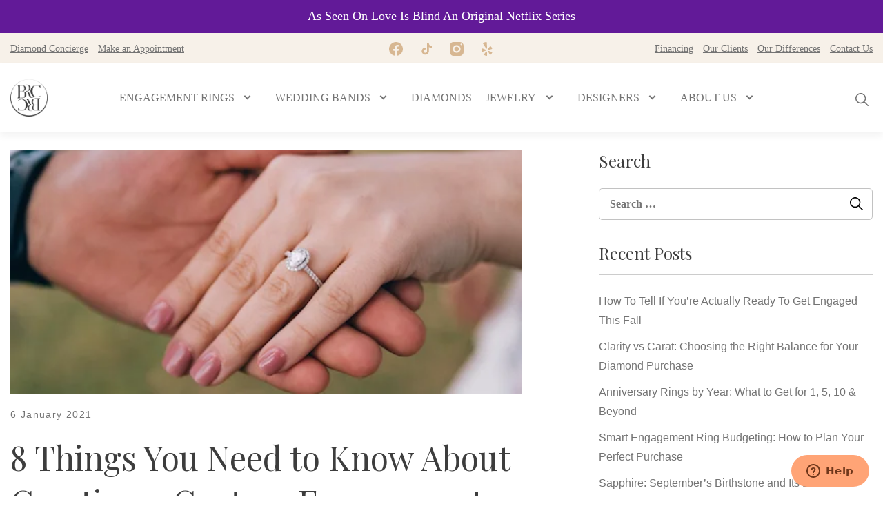

--- FILE ---
content_type: text/html; charset=UTF-8
request_url: https://www.bridalrings.com/8-things-you-need-to-know-about-creating-a-custom-engagement-ring/
body_size: 40288
content:
<!doctype html>
<html lang="en-US">
<head>
	
	
	<script src ="https://up.pixel.ad/assets/up.js?um=1"></script>
<script type="text/javascript">
	cntrUpTag.track('cntrData', '161b6aab1ce09917');
</script>
	
<!-- Google tag (gtag.js) -->
<script async src="https://www.googletagmanager.com/gtag/js?id=G-P6PLWEWGZP"></script>
<script>
  window.dataLayer = window.dataLayer || [];
  function gtag(){dataLayer.push(arguments);}
  gtag('js', new Date());
  gtag('config', 'G-P6PLWEWGZP');
</script>

	<!-- Facebook Pixel Code -->
<script>
  !function(f,b,e,v,n,t,s)
  {if(f.fbq)return;n=f.fbq=function(){n.callMethod?
  n.callMethod.apply(n,arguments):n.queue.push(arguments)};
  if(!f._fbq)f._fbq=n;n.push=n;n.loaded=!0;n.version='2.0';
  n.queue=[];t=b.createElement(e);t.async=!0;
  t.src=v;s=b.getElementsByTagName(e)[0];
  s.parentNode.insertBefore(t,s)}(window, document,'script',
  'https://connect.facebook.net/en_US/fbevents.js');
  fbq('init', '598955998026183');
  fbq('track', 'PageView');
</script>
<noscript><img height="1" width="1" style="display:none"
  src="https://www.facebook.com/tr?id=598955998026183&ev=PageView&noscript=1"
/></noscript>
<!-- End Facebook Pixel Code -->
	
	
	<meta charset="UTF-8" />
	<meta name="viewport" content="width=device-width, initial-scale=1" />
	<meta name="ahrefs-site-verification" content="70ceace80b3a37783870b3afcafa0787969d26614cfc796649cd6db4cc29fc61">
	<meta name='robots' content='index, follow, max-image-preview:large, max-snippet:-1, max-video-preview:-1' />

	<!-- This site is optimized with the Yoast SEO plugin v26.5 - https://yoast.com/wordpress/plugins/seo/ -->
	<title>8 Things You Need to Know About Creating a Custom Engagement Ring - Bridal Rings</title>
	<meta name="description" content="Creating a custom engagement ring is simple, enjoyable &amp; worth it. And understanding these 8 things will make creating your perfect custom ring even easier." />
	<link rel="canonical" href="https://www.bridalrings.com/8-things-you-need-to-know-about-creating-a-custom-engagement-ring/" />
	<meta property="og:locale" content="en_US" />
	<meta property="og:type" content="article" />
	<meta property="og:title" content="8 Things You Need to Know About Creating a Custom Engagement Ring - Bridal Rings" />
	<meta property="og:description" content="Creating a custom engagement ring is simple, enjoyable &amp; worth it. And understanding these 8 things will make creating your perfect custom ring even easier." />
	<meta property="og:url" content="https://www.bridalrings.com/8-things-you-need-to-know-about-creating-a-custom-engagement-ring/" />
	<meta property="og:site_name" content="Bridal Rings" />
	<meta property="article:published_time" content="2021-01-06T23:53:44+00:00" />
	<meta property="og:image" content="https://www.bridalrings.com/wp-content/uploads/2021/01/61842c586e8df61842c586e8e161842c.png" />
	<meta property="og:image:width" content="500" />
	<meta property="og:image:height" content="239" />
	<meta property="og:image:type" content="image/png" />
	<meta name="author" content="dev" />
	<meta name="twitter:card" content="summary_large_image" />
	<meta name="twitter:label1" content="Written by" />
	<meta name="twitter:data1" content="dev" />
	<meta name="twitter:label2" content="Est. reading time" />
	<meta name="twitter:data2" content="8 minutes" />
	<script type="application/ld+json" class="yoast-schema-graph">{"@context":"https://schema.org","@graph":[{"@type":"WebPage","@id":"https://www.bridalrings.com/8-things-you-need-to-know-about-creating-a-custom-engagement-ring/","url":"https://www.bridalrings.com/8-things-you-need-to-know-about-creating-a-custom-engagement-ring/","name":"8 Things You Need to Know About Creating a Custom Engagement Ring - Bridal Rings","isPartOf":{"@id":"https://www.bridalrings.com/#website"},"primaryImageOfPage":{"@id":"https://www.bridalrings.com/8-things-you-need-to-know-about-creating-a-custom-engagement-ring/#primaryimage"},"image":{"@id":"https://www.bridalrings.com/8-things-you-need-to-know-about-creating-a-custom-engagement-ring/#primaryimage"},"thumbnailUrl":"https://www.bridalrings.com/wp-content/uploads/2021/01/61842c586e8df61842c586e8e161842c.png","datePublished":"2021-01-06T23:53:44+00:00","author":{"@id":"https://www.bridalrings.com/#/schema/person/382a60ab8c991c4d95fa73b15ce6eee5"},"description":"Creating a custom engagement ring is simple, enjoyable & worth it. And understanding these 8 things will make creating your perfect custom ring even easier.","breadcrumb":{"@id":"https://www.bridalrings.com/8-things-you-need-to-know-about-creating-a-custom-engagement-ring/#breadcrumb"},"inLanguage":"en-US","potentialAction":[{"@type":"ReadAction","target":["https://www.bridalrings.com/8-things-you-need-to-know-about-creating-a-custom-engagement-ring/"]}]},{"@type":"ImageObject","inLanguage":"en-US","@id":"https://www.bridalrings.com/8-things-you-need-to-know-about-creating-a-custom-engagement-ring/#primaryimage","url":"https://www.bridalrings.com/wp-content/uploads/2021/01/61842c586e8df61842c586e8e161842c.png","contentUrl":"https://www.bridalrings.com/wp-content/uploads/2021/01/61842c586e8df61842c586e8e161842c.png","width":500,"height":239},{"@type":"BreadcrumbList","@id":"https://www.bridalrings.com/8-things-you-need-to-know-about-creating-a-custom-engagement-ring/#breadcrumb","itemListElement":[{"@type":"ListItem","position":1,"name":"Home","item":"https://www.bridalrings.com/"},{"@type":"ListItem","position":2,"name":"8 Things You Need to Know About Creating a Custom Engagement Ring"}]},{"@type":"WebSite","@id":"https://www.bridalrings.com/#website","url":"https://www.bridalrings.com/","name":"Bridal Rings","description":"Engagement Rings In Los Angeles","potentialAction":[{"@type":"SearchAction","target":{"@type":"EntryPoint","urlTemplate":"https://www.bridalrings.com/?s={search_term_string}"},"query-input":{"@type":"PropertyValueSpecification","valueRequired":true,"valueName":"search_term_string"}}],"inLanguage":"en-US"},{"@type":"Person","@id":"https://www.bridalrings.com/#/schema/person/382a60ab8c991c4d95fa73b15ce6eee5","name":"dev","url":"https://www.bridalrings.com/author/dev/"}]}</script>
	<!-- / Yoast SEO plugin. -->


<link rel="alternate" type="application/rss+xml" title="Bridal Rings &raquo; Feed" href="https://www.bridalrings.com/feed/" />
<link rel="alternate" type="application/rss+xml" title="Bridal Rings &raquo; Comments Feed" href="https://www.bridalrings.com/comments/feed/" />
<link rel="alternate" type="application/rss+xml" title="Bridal Rings &raquo; 8 Things You Need to Know About Creating a Custom Engagement Ring Comments Feed" href="https://www.bridalrings.com/8-things-you-need-to-know-about-creating-a-custom-engagement-ring/feed/" />
<link rel="alternate" title="oEmbed (JSON)" type="application/json+oembed" href="https://www.bridalrings.com/wp-json/oembed/1.0/embed?url=https%3A%2F%2Fwww.bridalrings.com%2F8-things-you-need-to-know-about-creating-a-custom-engagement-ring%2F" />
<link rel="alternate" title="oEmbed (XML)" type="text/xml+oembed" href="https://www.bridalrings.com/wp-json/oembed/1.0/embed?url=https%3A%2F%2Fwww.bridalrings.com%2F8-things-you-need-to-know-about-creating-a-custom-engagement-ring%2F&#038;format=xml" />
<style id='wp-img-auto-sizes-contain-inline-css' type='text/css'>
img:is([sizes=auto i],[sizes^="auto," i]){contain-intrinsic-size:3000px 1500px}
/*# sourceURL=wp-img-auto-sizes-contain-inline-css */
</style>

<link data-optimized="1" rel='stylesheet' id='wp-block-library-css' href='https://www.bridalrings.com/wp-content/litespeed/css/d57e33e0bcf5aff27fb7243e9e01c153.css?ver=8ad50' media='all' />
<style id='classic-theme-styles-inline-css' type='text/css'>
/*! This file is auto-generated */
.wp-block-button__link{color:#fff;background-color:#32373c;border-radius:9999px;box-shadow:none;text-decoration:none;padding:calc(.667em + 2px) calc(1.333em + 2px);font-size:1.125em}.wp-block-file__button{background:#32373c;color:#fff;text-decoration:none}
/*# sourceURL=/wp-includes/css/classic-themes.min.css */
</style>
<style id='global-styles-inline-css' type='text/css'>
:root{--wp--preset--aspect-ratio--square: 1;--wp--preset--aspect-ratio--4-3: 4/3;--wp--preset--aspect-ratio--3-4: 3/4;--wp--preset--aspect-ratio--3-2: 3/2;--wp--preset--aspect-ratio--2-3: 2/3;--wp--preset--aspect-ratio--16-9: 16/9;--wp--preset--aspect-ratio--9-16: 9/16;--wp--preset--color--black: #000000;--wp--preset--color--cyan-bluish-gray: #abb8c3;--wp--preset--color--white: #ffffff;--wp--preset--color--pale-pink: #f78da7;--wp--preset--color--vivid-red: #cf2e2e;--wp--preset--color--luminous-vivid-orange: #ff6900;--wp--preset--color--luminous-vivid-amber: #fcb900;--wp--preset--color--light-green-cyan: #7bdcb5;--wp--preset--color--vivid-green-cyan: #00d084;--wp--preset--color--pale-cyan-blue: #8ed1fc;--wp--preset--color--vivid-cyan-blue: #0693e3;--wp--preset--color--vivid-purple: #9b51e0;--wp--preset--gradient--vivid-cyan-blue-to-vivid-purple: linear-gradient(135deg,rgb(6,147,227) 0%,rgb(155,81,224) 100%);--wp--preset--gradient--light-green-cyan-to-vivid-green-cyan: linear-gradient(135deg,rgb(122,220,180) 0%,rgb(0,208,130) 100%);--wp--preset--gradient--luminous-vivid-amber-to-luminous-vivid-orange: linear-gradient(135deg,rgb(252,185,0) 0%,rgb(255,105,0) 100%);--wp--preset--gradient--luminous-vivid-orange-to-vivid-red: linear-gradient(135deg,rgb(255,105,0) 0%,rgb(207,46,46) 100%);--wp--preset--gradient--very-light-gray-to-cyan-bluish-gray: linear-gradient(135deg,rgb(238,238,238) 0%,rgb(169,184,195) 100%);--wp--preset--gradient--cool-to-warm-spectrum: linear-gradient(135deg,rgb(74,234,220) 0%,rgb(151,120,209) 20%,rgb(207,42,186) 40%,rgb(238,44,130) 60%,rgb(251,105,98) 80%,rgb(254,248,76) 100%);--wp--preset--gradient--blush-light-purple: linear-gradient(135deg,rgb(255,206,236) 0%,rgb(152,150,240) 100%);--wp--preset--gradient--blush-bordeaux: linear-gradient(135deg,rgb(254,205,165) 0%,rgb(254,45,45) 50%,rgb(107,0,62) 100%);--wp--preset--gradient--luminous-dusk: linear-gradient(135deg,rgb(255,203,112) 0%,rgb(199,81,192) 50%,rgb(65,88,208) 100%);--wp--preset--gradient--pale-ocean: linear-gradient(135deg,rgb(255,245,203) 0%,rgb(182,227,212) 50%,rgb(51,167,181) 100%);--wp--preset--gradient--electric-grass: linear-gradient(135deg,rgb(202,248,128) 0%,rgb(113,206,126) 100%);--wp--preset--gradient--midnight: linear-gradient(135deg,rgb(2,3,129) 0%,rgb(40,116,252) 100%);--wp--preset--font-size--small: 13px;--wp--preset--font-size--medium: 20px;--wp--preset--font-size--large: 36px;--wp--preset--font-size--x-large: 42px;--wp--preset--spacing--20: 0.44rem;--wp--preset--spacing--30: 0.67rem;--wp--preset--spacing--40: 1rem;--wp--preset--spacing--50: 1.5rem;--wp--preset--spacing--60: 2.25rem;--wp--preset--spacing--70: 3.38rem;--wp--preset--spacing--80: 5.06rem;--wp--preset--shadow--natural: 6px 6px 9px rgba(0, 0, 0, 0.2);--wp--preset--shadow--deep: 12px 12px 50px rgba(0, 0, 0, 0.4);--wp--preset--shadow--sharp: 6px 6px 0px rgba(0, 0, 0, 0.2);--wp--preset--shadow--outlined: 6px 6px 0px -3px rgb(255, 255, 255), 6px 6px rgb(0, 0, 0);--wp--preset--shadow--crisp: 6px 6px 0px rgb(0, 0, 0);}:where(.is-layout-flex){gap: 0.5em;}:where(.is-layout-grid){gap: 0.5em;}body .is-layout-flex{display: flex;}.is-layout-flex{flex-wrap: wrap;align-items: center;}.is-layout-flex > :is(*, div){margin: 0;}body .is-layout-grid{display: grid;}.is-layout-grid > :is(*, div){margin: 0;}:where(.wp-block-columns.is-layout-flex){gap: 2em;}:where(.wp-block-columns.is-layout-grid){gap: 2em;}:where(.wp-block-post-template.is-layout-flex){gap: 1.25em;}:where(.wp-block-post-template.is-layout-grid){gap: 1.25em;}.has-black-color{color: var(--wp--preset--color--black) !important;}.has-cyan-bluish-gray-color{color: var(--wp--preset--color--cyan-bluish-gray) !important;}.has-white-color{color: var(--wp--preset--color--white) !important;}.has-pale-pink-color{color: var(--wp--preset--color--pale-pink) !important;}.has-vivid-red-color{color: var(--wp--preset--color--vivid-red) !important;}.has-luminous-vivid-orange-color{color: var(--wp--preset--color--luminous-vivid-orange) !important;}.has-luminous-vivid-amber-color{color: var(--wp--preset--color--luminous-vivid-amber) !important;}.has-light-green-cyan-color{color: var(--wp--preset--color--light-green-cyan) !important;}.has-vivid-green-cyan-color{color: var(--wp--preset--color--vivid-green-cyan) !important;}.has-pale-cyan-blue-color{color: var(--wp--preset--color--pale-cyan-blue) !important;}.has-vivid-cyan-blue-color{color: var(--wp--preset--color--vivid-cyan-blue) !important;}.has-vivid-purple-color{color: var(--wp--preset--color--vivid-purple) !important;}.has-black-background-color{background-color: var(--wp--preset--color--black) !important;}.has-cyan-bluish-gray-background-color{background-color: var(--wp--preset--color--cyan-bluish-gray) !important;}.has-white-background-color{background-color: var(--wp--preset--color--white) !important;}.has-pale-pink-background-color{background-color: var(--wp--preset--color--pale-pink) !important;}.has-vivid-red-background-color{background-color: var(--wp--preset--color--vivid-red) !important;}.has-luminous-vivid-orange-background-color{background-color: var(--wp--preset--color--luminous-vivid-orange) !important;}.has-luminous-vivid-amber-background-color{background-color: var(--wp--preset--color--luminous-vivid-amber) !important;}.has-light-green-cyan-background-color{background-color: var(--wp--preset--color--light-green-cyan) !important;}.has-vivid-green-cyan-background-color{background-color: var(--wp--preset--color--vivid-green-cyan) !important;}.has-pale-cyan-blue-background-color{background-color: var(--wp--preset--color--pale-cyan-blue) !important;}.has-vivid-cyan-blue-background-color{background-color: var(--wp--preset--color--vivid-cyan-blue) !important;}.has-vivid-purple-background-color{background-color: var(--wp--preset--color--vivid-purple) !important;}.has-black-border-color{border-color: var(--wp--preset--color--black) !important;}.has-cyan-bluish-gray-border-color{border-color: var(--wp--preset--color--cyan-bluish-gray) !important;}.has-white-border-color{border-color: var(--wp--preset--color--white) !important;}.has-pale-pink-border-color{border-color: var(--wp--preset--color--pale-pink) !important;}.has-vivid-red-border-color{border-color: var(--wp--preset--color--vivid-red) !important;}.has-luminous-vivid-orange-border-color{border-color: var(--wp--preset--color--luminous-vivid-orange) !important;}.has-luminous-vivid-amber-border-color{border-color: var(--wp--preset--color--luminous-vivid-amber) !important;}.has-light-green-cyan-border-color{border-color: var(--wp--preset--color--light-green-cyan) !important;}.has-vivid-green-cyan-border-color{border-color: var(--wp--preset--color--vivid-green-cyan) !important;}.has-pale-cyan-blue-border-color{border-color: var(--wp--preset--color--pale-cyan-blue) !important;}.has-vivid-cyan-blue-border-color{border-color: var(--wp--preset--color--vivid-cyan-blue) !important;}.has-vivid-purple-border-color{border-color: var(--wp--preset--color--vivid-purple) !important;}.has-vivid-cyan-blue-to-vivid-purple-gradient-background{background: var(--wp--preset--gradient--vivid-cyan-blue-to-vivid-purple) !important;}.has-light-green-cyan-to-vivid-green-cyan-gradient-background{background: var(--wp--preset--gradient--light-green-cyan-to-vivid-green-cyan) !important;}.has-luminous-vivid-amber-to-luminous-vivid-orange-gradient-background{background: var(--wp--preset--gradient--luminous-vivid-amber-to-luminous-vivid-orange) !important;}.has-luminous-vivid-orange-to-vivid-red-gradient-background{background: var(--wp--preset--gradient--luminous-vivid-orange-to-vivid-red) !important;}.has-very-light-gray-to-cyan-bluish-gray-gradient-background{background: var(--wp--preset--gradient--very-light-gray-to-cyan-bluish-gray) !important;}.has-cool-to-warm-spectrum-gradient-background{background: var(--wp--preset--gradient--cool-to-warm-spectrum) !important;}.has-blush-light-purple-gradient-background{background: var(--wp--preset--gradient--blush-light-purple) !important;}.has-blush-bordeaux-gradient-background{background: var(--wp--preset--gradient--blush-bordeaux) !important;}.has-luminous-dusk-gradient-background{background: var(--wp--preset--gradient--luminous-dusk) !important;}.has-pale-ocean-gradient-background{background: var(--wp--preset--gradient--pale-ocean) !important;}.has-electric-grass-gradient-background{background: var(--wp--preset--gradient--electric-grass) !important;}.has-midnight-gradient-background{background: var(--wp--preset--gradient--midnight) !important;}.has-small-font-size{font-size: var(--wp--preset--font-size--small) !important;}.has-medium-font-size{font-size: var(--wp--preset--font-size--medium) !important;}.has-large-font-size{font-size: var(--wp--preset--font-size--large) !important;}.has-x-large-font-size{font-size: var(--wp--preset--font-size--x-large) !important;}
:where(.wp-block-post-template.is-layout-flex){gap: 1.25em;}:where(.wp-block-post-template.is-layout-grid){gap: 1.25em;}
:where(.wp-block-term-template.is-layout-flex){gap: 1.25em;}:where(.wp-block-term-template.is-layout-grid){gap: 1.25em;}
:where(.wp-block-columns.is-layout-flex){gap: 2em;}:where(.wp-block-columns.is-layout-grid){gap: 2em;}
:root :where(.wp-block-pullquote){font-size: 1.5em;line-height: 1.6;}
/*# sourceURL=global-styles-inline-css */
</style>
<style id='woocommerce-inline-inline-css' type='text/css'>
.woocommerce form .form-row .required { visibility: visible; }
/*# sourceURL=woocommerce-inline-inline-css */
</style>
<link data-optimized="1" rel='stylesheet' id='brands-styles-css' href='https://www.bridalrings.com/wp-content/litespeed/css/ab1f2cdc6d01e8452f476658ce50940a.css?ver=2d98c' media='all' />
<link data-optimized="1" rel='stylesheet' id='fancylab-css-css' href='https://www.bridalrings.com/wp-content/litespeed/css/1b816d5ca22120d4efe7aca0771477ad.css?ver=477ad' media='all' />
<link data-optimized="1" rel='stylesheet' id='fancylab-fonts-css' href='https://www.bridalrings.com/wp-content/litespeed/css/073c21bcce1e2b975cdf99f54fbeea59.css?ver=eea59' media='all' />
<link data-optimized="1" rel='stylesheet' id='style-css' href='https://www.bridalrings.com/wp-content/litespeed/css/17bc5d04288ee3a2873f9a79e2cbc7e0.css?ver=d4172' media='all' />
<link data-optimized="1" rel='stylesheet' id='elementor-frontend-css' href='https://www.bridalrings.com/wp-content/litespeed/css/ce03336401e47f4be254fc197d476772.css?ver=d18e5' media='all' />
<link data-optimized="1" rel='stylesheet' id='eael-general-css' href='https://www.bridalrings.com/wp-content/litespeed/css/d21630e0475db973084d4daf67312245.css?ver=96ecf' media='all' />
<script type="text/javascript" id="jquery-core-js-extra">
/* <![CDATA[ */
var globalScripts = {"ajaxurl":"https://www.bridalrings.com/wp-admin/admin-ajax.php","homeurl":"https://www.bridalrings.com","nonce":"5db35b1f1a","siteurl":"https://www.bridalrings.com","contenturl":"https://www.bridalrings.com/wp-content/uploads"};
//# sourceURL=jquery-core-js-extra
/* ]]> */
</script>
<script type="text/javascript" src="https://www.bridalrings.com/wp-includes/js/jquery/jquery.min.js?ver=3.7.1" id="jquery-core-js"></script>
<script data-optimized="1" type="text/javascript" src="https://www.bridalrings.com/wp-content/litespeed/js/61d234390f08b4d50ab16f7b448e1f2c.js?ver=3cfd6" id="jquery-migrate-js"></script>
<script data-optimized="1" type="text/javascript" src="https://www.bridalrings.com/wp-content/litespeed/js/93fed4aef6738232b9d29f5ab6df81af.js?ver=1ac54" id="wc-jquery-blockui-js" defer="defer" data-wp-strategy="defer"></script>
<script type="text/javascript" id="wc-add-to-cart-js-extra">
/* <![CDATA[ */
var wc_add_to_cart_params = {"ajax_url":"/wp-admin/admin-ajax.php","wc_ajax_url":"/?wc-ajax=%%endpoint%%","i18n_view_cart":"View cart","cart_url":"https://www.bridalrings.com/basket/","is_cart":"","cart_redirect_after_add":"no"};
//# sourceURL=wc-add-to-cart-js-extra
/* ]]> */
</script>
<script data-optimized="1" type="text/javascript" src="https://www.bridalrings.com/wp-content/litespeed/js/48f133adc8c8a641dd89b17ca1ef1302.js?ver=98b66" id="wc-add-to-cart-js" defer="defer" data-wp-strategy="defer"></script>
<script data-optimized="1" type="text/javascript" src="https://www.bridalrings.com/wp-content/litespeed/js/fcd51e207a5dbd34bbb211fb42408c32.js?ver=7ca9f" id="wc-js-cookie-js" defer="defer" data-wp-strategy="defer"></script>
<script type="text/javascript" id="woocommerce-js-extra">
/* <![CDATA[ */
var woocommerce_params = {"ajax_url":"/wp-admin/admin-ajax.php","wc_ajax_url":"/?wc-ajax=%%endpoint%%","i18n_password_show":"Show password","i18n_password_hide":"Hide password"};
//# sourceURL=woocommerce-js-extra
/* ]]> */
</script>
<script data-optimized="1" type="text/javascript" src="https://www.bridalrings.com/wp-content/litespeed/js/3a0bf1cbd4ad30b68a23cf0ca0ec8325.js?ver=72d69" id="woocommerce-js" defer="defer" data-wp-strategy="defer"></script>
<link rel="https://api.w.org/" href="https://www.bridalrings.com/wp-json/" /><link rel="alternate" title="JSON" type="application/json" href="https://www.bridalrings.com/wp-json/wp/v2/posts/151266" /><link rel="EditURI" type="application/rsd+xml" title="RSD" href="https://www.bridalrings.com/xmlrpc.php?rsd" />
<meta name="generator" content="WordPress 6.9" />
<meta name="generator" content="WooCommerce 10.3.7" />
<link rel='shortlink' href='https://www.bridalrings.com/?p=151266' />
<!-- start Simple Custom CSS and JS -->
<!-- Start of  Zendesk Widget script -->
<script id="ze-snippet" src="https://static.zdassets.com/ekr/snippet.js?key=807d8f1b-a5e6-4a66-925f-0ec66e6fbd16"> </script>
<!-- End of  Zendesk Widget script --><!-- end Simple Custom CSS and JS -->
<!-- start Simple Custom CSS and JS -->
<script type="text/javascript">
    window.omnisend = window.omnisend || [];
    omnisend.push(["accountID", "61c76a3b3d03fe001349eb7a"]);
    omnisend.push(["track", "$pageViewed"]);
    !function(){var e=document.createElement("script");e.type="text/javascript",e.async=!0,e.src="https://omnisnippet1.com/inshop/launcher-v2.js";var t=document.getElementsByTagName("script")[0];t.parentNode.insertBefore(e,t)}();
</script>

<!-- end Simple Custom CSS and JS -->
<style>
		.pixel-location-header-menu.pixel-menu-wrap {
			border-radius: 1px;
		}

		
		.pixel-location-header-menu.pixel-menu-wrap > ul > li:first-of-type {
			border-top-left-radius: 1px;
		}

		
		.pixel-location-header-menu.pixel-menu-wrap > ul > li:first-of-type {
			border-bottom-left-radius: 1px;
		}

		
		.pixel-location-header-menu.pixel-menu-wrap.pm-borders-enabled {
			border-top-width: 1px !important;
		}

		
		.pixel-location-header-menu.pixel-stick {
			border-top-width: 1px !important;		}
		
		.pixel-location-header-menu.pixel-menu-wrap.pm-borders-enabled {
			border-left-width: 1px !important;
		}

		
		.pixel-location-header-menu.pixel-stick {
			border-left-width: 1px !important;		}
		
		.pixel-location-header-menu.pixel-menu-wrap.pm-borders-enabled {
			border-right-width: 1px !important;
		}

		
		.pixel-location-header-menu.pixel-stick {
			border-right-width: 1px !important;		}
		
		.pixel-location-header-menu.pixel-menu-wrap.pm-borders-enabled {
			border-bottom-width: 1px !important;
		}

		
		.pixel-location-header-menu.pixel-stick {
			border-bottom-width: 1px !important;		}
		
		.pixel-location-header-menu.pixel-menu-wrap.pm-desktop-menu ul.pixel-menu-dropdown {
			border-top-width: 1px;
		}

				.pixel-location-header-menu.pm-search-form .pm-results {
			border-top-width: 1px !important;
		}
				.pixel-location-header-menu.pixelmenu-custom-widget-woocommerce > span {
			border-top-width: 1px !important;
		}
				.pixel-location-header-menu.pixel-menu-logo img {
			padding-top: 0px;
		}
				.pixel-location-header-menu.pixel-menu-logo img {
			margin-left: 0px;
		}
				.pixel-location-header-menu.pixel-menu-logo img {
			margin-right: 0px;
		}
				.pixel-location-header-menu.pixel-menu-logo img {
			padding-bottom: 0px;
		}
		
		body.pm-offcanvas-active div.pixel-location-header-menu.pixel-menu-wrap.pm-enable-mobile-offcanvas {
			background: #ffffff !important;
		} 
		body.pm-offcanvas-active div.pixel-location-header-menu.pixel-menu-wrap.pm-enable-mobile-offcanvas {
			border-color: #e1e1e3 !important;
		} 
		body.pm-offcanvas-active div.pixel-location-header-menu.pixel-menu-wrap.pm-borders-enabled > ul > li {
			border-color: #e1e1e3 !important;
		} 
		body.pm-offcanvas-active div.pixel-location-header-menu.pixel-menu-wrap > ul > li > a {
			color: #222 !important;
		} 
		.pixel-location-top-header-left-menu .pixel-sticky-nav {
			border-color: #e1e1e3 !important;
		} 
		.pixel-location-top-header-left-menu.pixel-menu-wrap.pm-borders-enabled .pixelmenu-custom-widget-woocommerce > span {
			border-color: #e1e1e3 !important;
		}

		
		.pixel-location-top-header-left-menu.pixel-menu-wrap.pm-borders-enabled {
			border-color: #e1e1e3 !important;
		}

		
		.pixel-location-top-header-left-menu.pixel-menu-wrap.pm-borders-enabled > ul > li {
			border-color: #e1e1e3 !important;
		}

		
		.pixel-location-top-header-left-menu.pixel-menu-wrap.pm-borders-enabled .pixelmenu-custom-widget-search.active .btr {
			border-color: #e1e1e3 !important;
		}

		
		.pixel-location-top-header-left-menu.pixel-menu-wrap > ul > li input[type=search] {
			border-color: #e1e1e3 !important;
		}

		
		.pixel-location-top-header-left-menu.pixel-menu-wrap.pm-borders-enabled .pixelmenu-custom-widget-social a {
			border-color: #e1e1e3 !important;
		}

				.pixel-location-top-header-left-menu.pm-search-form .pm-results {
			border-top-color: #e1e1e3 !important;
		}
		
		.pixel-location-top-header-left-menu.pixel-menu-wrap.pm-borders-enabled.pm-desktop-menu > ul > li.pixel-pm-btn-align-right {
			border-color: #e1e1e3 !important;
		}

		
		.pixel-location-top-header-left-menu.pixel-menu-wrap.pm-borders-enabled ul.pixel-menu-dropdown {
			border-top-color: #e1e1e3 !important;
		}

		
		.pixel-location-top-header-left-menu .pixel-sticky-nav .pixel-menu-wrap.pm-borders-enabled > ul > li:first-of-type {
			border-left-color: #e1e1e3 !important;
		} 		.pixel-location-top-header-left-menu.pixelmenu-custom-widget-search.active > .btr {
			border-color: #e1e1e3;
		}
		
		.pixel-location-top-header-left-menu.pixel-menu-wrap {
			border-radius: 1px;
		}

		
		.pixel-location-top-header-left-menu.pixel-menu-wrap > ul > li:first-of-type {
			border-top-left-radius: 1px;
		}

		
		.pixel-location-top-header-left-menu.pixel-menu-wrap > ul > li:first-of-type {
			border-bottom-left-radius: 1px;
		}

		
		.pixel-location-top-header-left-menu.pixel-menu-wrap.pm-borders-enabled > ul > li {
			border-width: 1px;
		}

		
		.pixel-location-top-header-left-menu.pixel-menu-wrap.pm-borders-enabled {
			border-width: 1px;
		}

		
		.pixel-location-top-header-left-menu .pixel-sticky-nav {
			border-width: 1px;
		} 
		.pixel-location-top-header-left-menu.pixel-menu-wrap.pm-borders-enabled .pixelmenu-custom-widget-social a {
			border-width: 1px;
		}

				.pixel-location-top-header-left-menu.pm-search-form .pm-results {
			border-top-width: 1px;
		}
		
		.pixel-location-top-header-left-menu.pixel-menu-wrap.pm-borders-enabled {
			border-top-width: 1px !important;
		}

		
		.pixel-location-top-header-left-menu.pixel-stick {
			border-top-width: 1px !important;		}
		
		.pixel-location-top-header-left-menu.pixel-menu-wrap.pm-borders-enabled {
			border-left-width: 1px !important;
		}

		
		.pixel-location-top-header-left-menu.pixel-stick {
			border-left-width: 1px !important;		}
		
		.pixel-location-top-header-left-menu.pixel-menu-wrap.pm-borders-enabled {
			border-right-width: 1px !important;
		}

		
		.pixel-location-top-header-left-menu.pixel-stick {
			border-right-width: 1px !important;		}
		
		.pixel-location-top-header-left-menu.pixel-menu-wrap.pm-borders-enabled {
			border-bottom-width: 1px !important;
		}

		
		.pixel-location-top-header-left-menu.pixel-stick {
			border-bottom-width: 1px !important;		}
		
		.pixel-location-top-header-left-menu.pixel-menu-wrap.pm-desktop-menu ul.pixel-menu-dropdown {
			border-top-width: 1px;
		}

				.pixel-location-top-header-left-menu.pm-search-form .pm-results {
			border-top-width: 1px !important;
		}
				.pixel-location-top-header-left-menu.pixelmenu-custom-widget-woocommerce > span {
			border-top-width: 1px !important;
		}
				.pixel-location-top-header-left-menu.pixel-menu-logo img {
			padding-top: 0px;
		}
				.pixel-location-top-header-left-menu.pixel-menu-logo img {
			margin-left: 0px;
		}
				.pixel-location-top-header-left-menu.pixel-menu-logo img {
			margin-right: 0px;
		}
				.pixel-location-top-header-left-menu.pixel-menu-logo img {
			padding-bottom: 0px;
		}
		
		body.pm-offcanvas-active div.pixel-location-top-header-left-menu.pixel-menu-wrap.pm-enable-mobile-offcanvas {
			background: #ffffff !important;
		} 
		body.pm-offcanvas-active div.pixel-location-top-header-left-menu.pixel-menu-wrap.pm-enable-mobile-offcanvas {
			border-color: #e1e1e3 !important;
		} 
		body.pm-offcanvas-active div.pixel-location-top-header-left-menu.pixel-menu-wrap.pm-borders-enabled > ul > li {
			border-color: #e1e1e3 !important;
		} 
		body.pm-offcanvas-active div.pixel-location-top-header-left-menu.pixel-menu-wrap > ul > li > a {
			color: #222 !important;
		} 
		.pixel-location-top-header-right-menu .pixel-sticky-nav {
			border-color: #e1e1e3 !important;
		} 
		.pixel-location-top-header-right-menu.pixel-menu-wrap.pm-borders-enabled .pixelmenu-custom-widget-woocommerce > span {
			border-color: #e1e1e3 !important;
		}

		
		.pixel-location-top-header-right-menu.pixel-menu-wrap.pm-borders-enabled {
			border-color: #e1e1e3 !important;
		}

		
		.pixel-location-top-header-right-menu.pixel-menu-wrap.pm-borders-enabled > ul > li {
			border-color: #e1e1e3 !important;
		}

		
		.pixel-location-top-header-right-menu.pixel-menu-wrap.pm-borders-enabled .pixelmenu-custom-widget-search.active .btr {
			border-color: #e1e1e3 !important;
		}

		
		.pixel-location-top-header-right-menu.pixel-menu-wrap > ul > li input[type=search] {
			border-color: #e1e1e3 !important;
		}

		
		.pixel-location-top-header-right-menu.pixel-menu-wrap.pm-borders-enabled .pixelmenu-custom-widget-social a {
			border-color: #e1e1e3 !important;
		}

				.pixel-location-top-header-right-menu.pm-search-form .pm-results {
			border-top-color: #e1e1e3 !important;
		}
		
		.pixel-location-top-header-right-menu.pixel-menu-wrap.pm-borders-enabled.pm-desktop-menu > ul > li.pixel-pm-btn-align-right {
			border-color: #e1e1e3 !important;
		}

		
		.pixel-location-top-header-right-menu.pixel-menu-wrap.pm-borders-enabled ul.pixel-menu-dropdown {
			border-top-color: #e1e1e3 !important;
		}

		
		.pixel-location-top-header-right-menu .pixel-sticky-nav .pixel-menu-wrap.pm-borders-enabled > ul > li:first-of-type {
			border-left-color: #e1e1e3 !important;
		} 		.pixel-location-top-header-right-menu.pixelmenu-custom-widget-search.active > .btr {
			border-color: #e1e1e3;
		}
		
		.pixel-location-top-header-right-menu.pixel-menu-wrap {
			border-radius: 1px;
		}

		
		.pixel-location-top-header-right-menu.pixel-menu-wrap > ul > li:first-of-type {
			border-top-left-radius: 1px;
		}

		
		.pixel-location-top-header-right-menu.pixel-menu-wrap > ul > li:first-of-type {
			border-bottom-left-radius: 1px;
		}

		
		.pixel-location-top-header-right-menu.pixel-menu-wrap.pm-borders-enabled > ul > li {
			border-width: 1px;
		}

		
		.pixel-location-top-header-right-menu.pixel-menu-wrap.pm-borders-enabled {
			border-width: 1px;
		}

		
		.pixel-location-top-header-right-menu .pixel-sticky-nav {
			border-width: 1px;
		} 
		.pixel-location-top-header-right-menu.pixel-menu-wrap.pm-borders-enabled .pixelmenu-custom-widget-social a {
			border-width: 1px;
		}

				.pixel-location-top-header-right-menu.pm-search-form .pm-results {
			border-top-width: 1px;
		}
		
		.pixel-location-top-header-right-menu.pixel-menu-wrap.pm-borders-enabled {
			border-top-width: 1px !important;
		}

		
		.pixel-location-top-header-right-menu.pixel-stick {
			border-top-width: 1px !important;		}
		
		.pixel-location-top-header-right-menu.pixel-menu-wrap.pm-borders-enabled {
			border-left-width: 1px !important;
		}

		
		.pixel-location-top-header-right-menu.pixel-stick {
			border-left-width: 1px !important;		}
		
		.pixel-location-top-header-right-menu.pixel-menu-wrap.pm-borders-enabled {
			border-right-width: 1px !important;
		}

		
		.pixel-location-top-header-right-menu.pixel-stick {
			border-right-width: 1px !important;		}
		
		.pixel-location-top-header-right-menu.pixel-menu-wrap.pm-borders-enabled {
			border-bottom-width: 1px !important;
		}

		
		.pixel-location-top-header-right-menu.pixel-stick {
			border-bottom-width: 1px !important;		}
		
		.pixel-location-top-header-right-menu.pixel-menu-wrap.pm-desktop-menu ul.pixel-menu-dropdown {
			border-top-width: 1px;
		}

				.pixel-location-top-header-right-menu.pm-search-form .pm-results {
			border-top-width: 1px !important;
		}
				.pixel-location-top-header-right-menu.pixelmenu-custom-widget-woocommerce > span {
			border-top-width: 1px !important;
		}
				.pixel-location-top-header-right-menu.pixel-menu-logo img {
			padding-top: 0px;
		}
				.pixel-location-top-header-right-menu.pixel-menu-logo img {
			margin-left: 0px;
		}
				.pixel-location-top-header-right-menu.pixel-menu-logo img {
			margin-right: 0px;
		}
				.pixel-location-top-header-right-menu.pixel-menu-logo img {
			padding-bottom: 0px;
		}
		
		body.pm-offcanvas-active div.pixel-location-top-header-right-menu.pixel-menu-wrap.pm-enable-mobile-offcanvas {
			background: #ffffff !important;
		} 
		body.pm-offcanvas-active div.pixel-location-top-header-right-menu.pixel-menu-wrap.pm-enable-mobile-offcanvas {
			border-color: #e1e1e3 !important;
		} 
		body.pm-offcanvas-active div.pixel-location-top-header-right-menu.pixel-menu-wrap.pm-borders-enabled > ul > li {
			border-color: #e1e1e3 !important;
		} 
		body.pm-offcanvas-active div.pixel-location-top-header-right-menu.pixel-menu-wrap > ul > li > a {
			color: #222 !important;
		} 
		.pixel-location-mobile-top-header-left-menu .pixel-sticky-nav {
			border-color: #e1e1e3 !important;
		} 
		.pixel-location-mobile-top-header-left-menu.pixel-menu-wrap.pm-borders-enabled .pixelmenu-custom-widget-woocommerce > span {
			border-color: #e1e1e3 !important;
		}

		
		.pixel-location-mobile-top-header-left-menu.pixel-menu-wrap.pm-borders-enabled {
			border-color: #e1e1e3 !important;
		}

		
		.pixel-location-mobile-top-header-left-menu.pixel-menu-wrap.pm-borders-enabled > ul > li {
			border-color: #e1e1e3 !important;
		}

		
		.pixel-location-mobile-top-header-left-menu.pixel-menu-wrap.pm-borders-enabled .pixelmenu-custom-widget-search.active .btr {
			border-color: #e1e1e3 !important;
		}

		
		.pixel-location-mobile-top-header-left-menu.pixel-menu-wrap > ul > li input[type=search] {
			border-color: #e1e1e3 !important;
		}

		
		.pixel-location-mobile-top-header-left-menu.pixel-menu-wrap.pm-borders-enabled .pixelmenu-custom-widget-social a {
			border-color: #e1e1e3 !important;
		}

				.pixel-location-mobile-top-header-left-menu.pm-search-form .pm-results {
			border-top-color: #e1e1e3 !important;
		}
		
		.pixel-location-mobile-top-header-left-menu.pixel-menu-wrap.pm-borders-enabled.pm-desktop-menu > ul > li.pixel-pm-btn-align-right {
			border-color: #e1e1e3 !important;
		}

		
		.pixel-location-mobile-top-header-left-menu.pixel-menu-wrap.pm-borders-enabled ul.pixel-menu-dropdown {
			border-top-color: #e1e1e3 !important;
		}

		
		.pixel-location-mobile-top-header-left-menu .pixel-sticky-nav .pixel-menu-wrap.pm-borders-enabled > ul > li:first-of-type {
			border-left-color: #e1e1e3 !important;
		} 		.pixel-location-mobile-top-header-left-menu.pixelmenu-custom-widget-search.active > .btr {
			border-color: #e1e1e3;
		}
		
		.pixel-location-mobile-top-header-left-menu.pixel-menu-wrap {
			border-radius: 1px;
		}

		
		.pixel-location-mobile-top-header-left-menu.pixel-menu-wrap > ul > li:first-of-type {
			border-top-left-radius: 1px;
		}

		
		.pixel-location-mobile-top-header-left-menu.pixel-menu-wrap > ul > li:first-of-type {
			border-bottom-left-radius: 1px;
		}

		
		.pixel-location-mobile-top-header-left-menu.pixel-menu-wrap.pm-borders-enabled > ul > li {
			border-width: 1px;
		}

		
		.pixel-location-mobile-top-header-left-menu.pixel-menu-wrap.pm-borders-enabled {
			border-width: 1px;
		}

		
		.pixel-location-mobile-top-header-left-menu .pixel-sticky-nav {
			border-width: 1px;
		} 
		.pixel-location-mobile-top-header-left-menu.pixel-menu-wrap.pm-borders-enabled .pixelmenu-custom-widget-social a {
			border-width: 1px;
		}

				.pixel-location-mobile-top-header-left-menu.pm-search-form .pm-results {
			border-top-width: 1px;
		}
		
		.pixel-location-mobile-top-header-left-menu.pixel-menu-wrap.pm-borders-enabled {
			border-top-width: 1px !important;
		}

		
		.pixel-location-mobile-top-header-left-menu.pixel-stick {
			border-top-width: 1px !important;		}
		
		.pixel-location-mobile-top-header-left-menu.pixel-menu-wrap.pm-borders-enabled {
			border-left-width: 1px !important;
		}

		
		.pixel-location-mobile-top-header-left-menu.pixel-stick {
			border-left-width: 1px !important;		}
		
		.pixel-location-mobile-top-header-left-menu.pixel-menu-wrap.pm-borders-enabled {
			border-right-width: 1px !important;
		}

		
		.pixel-location-mobile-top-header-left-menu.pixel-stick {
			border-right-width: 1px !important;		}
		
		.pixel-location-mobile-top-header-left-menu.pixel-menu-wrap.pm-borders-enabled {
			border-bottom-width: 1px !important;
		}

		
		.pixel-location-mobile-top-header-left-menu.pixel-stick {
			border-bottom-width: 1px !important;		}
		
		.pixel-location-mobile-top-header-left-menu.pixel-menu-wrap.pm-desktop-menu ul.pixel-menu-dropdown {
			border-top-width: 1px;
		}

				.pixel-location-mobile-top-header-left-menu.pm-search-form .pm-results {
			border-top-width: 1px !important;
		}
				.pixel-location-mobile-top-header-left-menu.pixelmenu-custom-widget-woocommerce > span {
			border-top-width: 1px !important;
		}
				.pixel-location-mobile-top-header-left-menu.pixel-menu-logo img {
			padding-top: 0px;
		}
				.pixel-location-mobile-top-header-left-menu.pixel-menu-logo img {
			margin-left: 0px;
		}
				.pixel-location-mobile-top-header-left-menu.pixel-menu-logo img {
			margin-right: 0px;
		}
				.pixel-location-mobile-top-header-left-menu.pixel-menu-logo img {
			padding-bottom: 0px;
		}
		
		body.pm-offcanvas-active div.pixel-location-mobile-top-header-left-menu.pixel-menu-wrap.pm-enable-mobile-offcanvas {
			background: #ffffff !important;
		} 
		body.pm-offcanvas-active div.pixel-location-mobile-top-header-left-menu.pixel-menu-wrap.pm-enable-mobile-offcanvas {
			border-color: #e1e1e3 !important;
		} 
		body.pm-offcanvas-active div.pixel-location-mobile-top-header-left-menu.pixel-menu-wrap.pm-borders-enabled > ul > li {
			border-color: #e1e1e3 !important;
		} 
		body.pm-offcanvas-active div.pixel-location-mobile-top-header-left-menu.pixel-menu-wrap > ul > li > a {
			color: #222 !important;
		} 
		.pixel-location-mobile-header-menu .pixel-sticky-nav {
			border-color: #e1e1e3 !important;
		} 
		.pixel-location-mobile-header-menu.pixel-menu-wrap.pm-borders-enabled .pixelmenu-custom-widget-woocommerce > span {
			border-color: #e1e1e3 !important;
		}

		
		.pixel-location-mobile-header-menu.pixel-menu-wrap.pm-borders-enabled {
			border-color: #e1e1e3 !important;
		}

		
		.pixel-location-mobile-header-menu.pixel-menu-wrap.pm-borders-enabled > ul > li {
			border-color: #e1e1e3 !important;
		}

		
		.pixel-location-mobile-header-menu.pixel-menu-wrap.pm-borders-enabled .pixelmenu-custom-widget-search.active .btr {
			border-color: #e1e1e3 !important;
		}

		
		.pixel-location-mobile-header-menu.pixel-menu-wrap > ul > li input[type=search] {
			border-color: #e1e1e3 !important;
		}

		
		.pixel-location-mobile-header-menu.pixel-menu-wrap.pm-borders-enabled .pixelmenu-custom-widget-social a {
			border-color: #e1e1e3 !important;
		}

				.pixel-location-mobile-header-menu.pm-search-form .pm-results {
			border-top-color: #e1e1e3 !important;
		}
		
		.pixel-location-mobile-header-menu.pixel-menu-wrap.pm-borders-enabled.pm-desktop-menu > ul > li.pixel-pm-btn-align-right {
			border-color: #e1e1e3 !important;
		}

		
		.pixel-location-mobile-header-menu.pixel-menu-wrap.pm-borders-enabled ul.pixel-menu-dropdown {
			border-top-color: #e1e1e3 !important;
		}

		
		.pixel-location-mobile-header-menu .pixel-sticky-nav .pixel-menu-wrap.pm-borders-enabled > ul > li:first-of-type {
			border-left-color: #e1e1e3 !important;
		} 		.pixel-location-mobile-header-menu.pixelmenu-custom-widget-search.active > .btr {
			border-color: #e1e1e3;
		}
		
		.pixel-location-mobile-header-menu.pixel-menu-wrap {
			border-radius: 1px;
		}

		
		.pixel-location-mobile-header-menu.pixel-menu-wrap > ul > li:first-of-type {
			border-top-left-radius: 1px;
		}

		
		.pixel-location-mobile-header-menu.pixel-menu-wrap > ul > li:first-of-type {
			border-bottom-left-radius: 1px;
		}

		
		.pixel-location-mobile-header-menu.pixel-menu-wrap.pm-borders-enabled > ul > li {
			border-width: 1px;
		}

		
		.pixel-location-mobile-header-menu.pixel-menu-wrap.pm-borders-enabled {
			border-width: 1px;
		}

		
		.pixel-location-mobile-header-menu .pixel-sticky-nav {
			border-width: 1px;
		} 
		.pixel-location-mobile-header-menu.pixel-menu-wrap.pm-borders-enabled .pixelmenu-custom-widget-social a {
			border-width: 1px;
		}

				.pixel-location-mobile-header-menu.pm-search-form .pm-results {
			border-top-width: 1px;
		}
		
		.pixel-location-mobile-header-menu.pixel-menu-wrap.pm-borders-enabled {
			border-top-width: 1px !important;
		}

		
		.pixel-location-mobile-header-menu.pixel-stick {
			border-top-width: 1px !important;		}
		
		.pixel-location-mobile-header-menu.pixel-menu-wrap.pm-borders-enabled {
			border-left-width: 1px !important;
		}

		
		.pixel-location-mobile-header-menu.pixel-stick {
			border-left-width: 1px !important;		}
		
		.pixel-location-mobile-header-menu.pixel-menu-wrap.pm-borders-enabled {
			border-right-width: 1px !important;
		}

		
		.pixel-location-mobile-header-menu.pixel-stick {
			border-right-width: 1px !important;		}
		
		.pixel-location-mobile-header-menu.pixel-menu-wrap.pm-borders-enabled {
			border-bottom-width: 1px !important;
		}

		
		.pixel-location-mobile-header-menu.pixel-stick {
			border-bottom-width: 1px !important;		}
		
		.pixel-location-mobile-header-menu.pixel-menu-wrap.pm-desktop-menu ul.pixel-menu-dropdown {
			border-top-width: 1px;
		}

				.pixel-location-mobile-header-menu.pm-search-form .pm-results {
			border-top-width: 1px !important;
		}
				.pixel-location-mobile-header-menu.pixelmenu-custom-widget-woocommerce > span {
			border-top-width: 1px !important;
		}
				.pixel-location-mobile-header-menu.pixel-menu-logo img {
			padding-top: 0px;
		}
				.pixel-location-mobile-header-menu.pixel-menu-logo img {
			margin-left: 0px;
		}
				.pixel-location-mobile-header-menu.pixel-menu-logo img {
			margin-right: 0px;
		}
				.pixel-location-mobile-header-menu.pixel-menu-logo img {
			padding-bottom: 0px;
		}
		
		body.pm-offcanvas-active div.pixel-location-mobile-header-menu.pixel-menu-wrap.pm-enable-mobile-offcanvas {
			background: #ffffff !important;
		} 
		body.pm-offcanvas-active div.pixel-location-mobile-header-menu.pixel-menu-wrap.pm-enable-mobile-offcanvas {
			border-color: #e1e1e3 !important;
		} 
		body.pm-offcanvas-active div.pixel-location-mobile-header-menu.pixel-menu-wrap.pm-borders-enabled > ul > li {
			border-color: #e1e1e3 !important;
		} 
		body.pm-offcanvas-active div.pixel-location-mobile-header-menu.pixel-menu-wrap > ul > li > a {
			color: #222 !important;
		} 
		.pixel-location-footer-menu .pixel-sticky-nav {
			border-color: #e1e1e3 !important;
		} 
		.pixel-location-footer-menu.pixel-menu-wrap.pm-borders-enabled .pixelmenu-custom-widget-woocommerce > span {
			border-color: #e1e1e3 !important;
		}

		
		.pixel-location-footer-menu.pixel-menu-wrap.pm-borders-enabled {
			border-color: #e1e1e3 !important;
		}

		
		.pixel-location-footer-menu.pixel-menu-wrap.pm-borders-enabled > ul > li {
			border-color: #e1e1e3 !important;
		}

		
		.pixel-location-footer-menu.pixel-menu-wrap.pm-borders-enabled .pixelmenu-custom-widget-search.active .btr {
			border-color: #e1e1e3 !important;
		}

		
		.pixel-location-footer-menu.pixel-menu-wrap > ul > li input[type=search] {
			border-color: #e1e1e3 !important;
		}

		
		.pixel-location-footer-menu.pixel-menu-wrap.pm-borders-enabled .pixelmenu-custom-widget-social a {
			border-color: #e1e1e3 !important;
		}

				.pixel-location-footer-menu.pm-search-form .pm-results {
			border-top-color: #e1e1e3 !important;
		}
		
		.pixel-location-footer-menu.pixel-menu-wrap.pm-borders-enabled.pm-desktop-menu > ul > li.pixel-pm-btn-align-right {
			border-color: #e1e1e3 !important;
		}

		
		.pixel-location-footer-menu.pixel-menu-wrap.pm-borders-enabled ul.pixel-menu-dropdown {
			border-top-color: #e1e1e3 !important;
		}

		
		.pixel-location-footer-menu .pixel-sticky-nav .pixel-menu-wrap.pm-borders-enabled > ul > li:first-of-type {
			border-left-color: #e1e1e3 !important;
		} 		.pixel-location-footer-menu.pixelmenu-custom-widget-search.active > .btr {
			border-color: #e1e1e3;
		}
		
		.pixel-location-footer-menu.pixel-menu-wrap {
			border-radius: 1px;
		}

		
		.pixel-location-footer-menu.pixel-menu-wrap > ul > li:first-of-type {
			border-top-left-radius: 1px;
		}

		
		.pixel-location-footer-menu.pixel-menu-wrap > ul > li:first-of-type {
			border-bottom-left-radius: 1px;
		}

		
		.pixel-location-footer-menu.pixel-menu-wrap.pm-borders-enabled > ul > li {
			border-width: 1px;
		}

		
		.pixel-location-footer-menu.pixel-menu-wrap.pm-borders-enabled {
			border-width: 1px;
		}

		
		.pixel-location-footer-menu .pixel-sticky-nav {
			border-width: 1px;
		} 
		.pixel-location-footer-menu.pixel-menu-wrap.pm-borders-enabled .pixelmenu-custom-widget-social a {
			border-width: 1px;
		}

				.pixel-location-footer-menu.pm-search-form .pm-results {
			border-top-width: 1px;
		}
		
		.pixel-location-footer-menu.pixel-menu-wrap.pm-borders-enabled {
			border-top-width: 1px !important;
		}

		
		.pixel-location-footer-menu.pixel-stick {
			border-top-width: 1px !important;		}
		
		.pixel-location-footer-menu.pixel-menu-wrap.pm-borders-enabled {
			border-left-width: 1px !important;
		}

		
		.pixel-location-footer-menu.pixel-stick {
			border-left-width: 1px !important;		}
		
		.pixel-location-footer-menu.pixel-menu-wrap.pm-borders-enabled {
			border-right-width: 1px !important;
		}

		
		.pixel-location-footer-menu.pixel-stick {
			border-right-width: 1px !important;		}
		
		.pixel-location-footer-menu.pixel-menu-wrap.pm-borders-enabled {
			border-bottom-width: 1px !important;
		}

		
		.pixel-location-footer-menu.pixel-stick {
			border-bottom-width: 1px !important;		}
		
		.pixel-location-footer-menu.pixel-menu-wrap.pm-desktop-menu ul.pixel-menu-dropdown {
			border-top-width: 1px;
		}

				.pixel-location-footer-menu.pm-search-form .pm-results {
			border-top-width: 1px !important;
		}
				.pixel-location-footer-menu.pixelmenu-custom-widget-woocommerce > span {
			border-top-width: 1px !important;
		}
				.pixel-location-footer-menu.pixel-menu-logo img {
			padding-top: 0px;
		}
				.pixel-location-footer-menu.pixel-menu-logo img {
			margin-left: 0px;
		}
				.pixel-location-footer-menu.pixel-menu-logo img {
			margin-right: 0px;
		}
				.pixel-location-footer-menu.pixel-menu-logo img {
			padding-bottom: 0px;
		}
		
		body.pm-offcanvas-active div.pixel-location-footer-menu.pixel-menu-wrap.pm-enable-mobile-offcanvas {
			background: #ffffff !important;
		} 
		body.pm-offcanvas-active div.pixel-location-footer-menu.pixel-menu-wrap.pm-enable-mobile-offcanvas {
			border-color: #e1e1e3 !important;
		} 
		body.pm-offcanvas-active div.pixel-location-footer-menu.pixel-menu-wrap.pm-borders-enabled > ul > li {
			border-color: #e1e1e3 !important;
		} 
		body.pm-offcanvas-active div.pixel-location-footer-menu.pixel-menu-wrap > ul > li > a {
			color: #222 !important;
		} </style>		<script type="text/javascript">
			jQuery(window).load(function(){
				$ = jQuery;
				$(window).resize(function(){
					var topBannerAd = $('.bridal-full-ads');
					$(topBannerAd).show(0);
					var topBannerAdHeight = $(topBannerAd).height();
					$('html').css('marginTop', topBannerAdHeight);
					$('.header.header.clear').css('top', topBannerAdHeight);
					$('.pixel-menu-wrap .pixel-has-mega-dropdown .pixel-menu-dropdown').css('marginTop', topBannerAdHeight)
				}).resize();
			});
		</script>
		<style type="text/css">
			.bridal-full-ads {
				position: fixed;
				top: 0;
				left: 0;
				z-index: 999;
			}
		</style>
		<div class="bridal-full-ads" style="display:none;">
			<div class="bridal-full-ads-inner">
				<a href="https://www.bridalrings.com/love-is-blind-rings/"><img src="https://www.bridalrings.com/wp-content/uploads/2022/02/62150a5b7c23062150a5b7c23162150a.png.webp" class="img-responsive" /></a>
			</div>
		</div>
		<noscript><style>.woocommerce-product-gallery{ opacity: 1 !important; }</style></noscript>
	<meta name="generator" content="Elementor 3.33.3; features: additional_custom_breakpoints; settings: css_print_method-external, google_font-enabled, font_display-auto">
			<style>
				.e-con.e-parent:nth-of-type(n+4):not(.e-lazyloaded):not(.e-no-lazyload),
				.e-con.e-parent:nth-of-type(n+4):not(.e-lazyloaded):not(.e-no-lazyload) * {
					background-image: none !important;
				}
				@media screen and (max-height: 1024px) {
					.e-con.e-parent:nth-of-type(n+3):not(.e-lazyloaded):not(.e-no-lazyload),
					.e-con.e-parent:nth-of-type(n+3):not(.e-lazyloaded):not(.e-no-lazyload) * {
						background-image: none !important;
					}
				}
				@media screen and (max-height: 640px) {
					.e-con.e-parent:nth-of-type(n+2):not(.e-lazyloaded):not(.e-no-lazyload),
					.e-con.e-parent:nth-of-type(n+2):not(.e-lazyloaded):not(.e-no-lazyload) * {
						background-image: none !important;
					}
				}
			</style>
			<link rel="icon" href="https://www.bridalrings.com/wp-content/uploads/2021/11/6185486d39c906185486d39c92618548-32x32.png" sizes="32x32" />
<link rel="icon" href="https://www.bridalrings.com/wp-content/uploads/2021/11/6185486d39c906185486d39c92618548-192x192.png" sizes="192x192" />
<link rel="apple-touch-icon" href="https://www.bridalrings.com/wp-content/uploads/2021/11/6185486d39c906185486d39c92618548-180x180.png" />
<meta name="msapplication-TileImage" content="https://www.bridalrings.com/wp-content/uploads/2021/11/6185486d39c906185486d39c92618548-270x270.png" />
		<style type="text/css" id="wp-custom-css">
			.bridal-full-ads {
	
	display: none !important;
}

.archive .site-content, .single.single-product .site-content {
    padding-top: 209px;
}		</style>
		<style id="kirki-inline-styles">body{background-color:#ffffff!important;font-family:Poppins;font-size:16px;font-weight:400;letter-spacing:0px;line-height:1.5;text-align:left;text-transform:none;color:#333333;}h1{font-family:Playfair Display;font-size:2em;font-weight:400;line-height:1.5;color:#000;}h2{font-family:Playfair Display;font-size:1.5em;font-weight:900;line-height:1.5;color:#000;}h3{font-family:Playfair Display;font-size:1.17em;font-weight:400;line-height:1.5;color:#000;}h4{font-family:Playfair Display;font-size:1em;font-weight:900;line-height:1.5;color:#000;}h5{font-family:Playfair Display;font-size:0.83em;font-weight:900;line-height:1.5;color:#000;}h6{font-family:Playfair Display;font-size:0.67em;font-weight:900;line-height:1.5;color:#000;}a{font-family:inherit;color:#d7b792;}a:hover{font-family:inherit;color:#d7b792;}.main-navbar .navbar-brand{width:54px;}.desktop-menu-items-wrap{padding-left:54px;}.top-header{background-color:#f7f1e9;}.top-header .social-media-list ul li a svg, .top-header .search-module button svg{fill:#d7b792;}.top-header .top-header-left-menu li a, .top-header .top-header-right-menu li a{font-family:inherit;font-size:.879em;letter-spacing:0px;line-height:1.5;text-align:left;text-transform:none;color:#737373;}.mobile-top-header{background-color:#f7f1e9;}.mobile-top-header .social-media-list ul li a svg, .top-header .search-module button svg{fill:#d7b792;}.mobile-top-header .phone-number svg{fill:#737373;}.mobile-top-header .phone-number{font-family:inherit;font-size:.879em;letter-spacing:0px;line-height:1.5;text-align:left;text-transform:none;color:#737373;}.main-navbar{background-color:#ffffff;}.main-navbar .navbar-nav > .menu-item > .nav-link{font-family:inherit;font-size:1em;letter-spacing:0px;line-height:1.5;text-align:left;text-transform:uppercase;color:#737373;}.main-navbar .navbar-nav > .menu-item{margin-left:25px;margin-right:25px;}.main-navbar .navbar-nav, .main-navbar .navbar-brand, .main-navbar .desktop-menu-actions-wrap ul{min-height:100px;}.footer .footer-inner{background-color:#3d3d3d;}.footer .footer-inner .widget-block .widget-title{color:#d7b792;font-family:Playfair Display;font-size:1.33em;font-weight:500;letter-spacing:0px;line-height:1.5;text-align:left;text-transform:none;}.footer .footer-inner .widget-block{font-family:inherit;font-size:1.127em;letter-spacing:0px;line-height:1.5;text-align:left;text-transform:none;color:#ffffff;}.footer .copyright{background-color:#737373;font-family:inherit;font-size:.8em;letter-spacing:0px;line-height:1.5;text-align:center;text-transform:none;color:#c2c2c2;}.fancy-button{border-color:#d7b792!important;color:#d7b792!important;}.fancy-button svg{fill:#d7b792!important;}.fancy-button.fill{background-color:#d7b792!important;border-color:#d7b792!important;color:#ffffff!important;}.fancy-button.fill svg{fill:#ffffff!important;}.fancy-checkbox input[type=checkbox]:checked + label:before, .fancy-checkbox input[type=radio]:checked + label:before, .fancy-checkbox input[type=checkbox] + label:before, .fancy-checkbox input[type=radio] + label:before{border-color:#d7b792!important;}.fancy-checkbox input[type=checkbox]:checked + label:before, .fancy-checkbox input[type=radio]:checked + label:before{background-color:#d7b792!important;}.switches .switch input[type=radio]:checked + label{background-color:#d7b792!important;}.switches .switch input[type=radio]:not(:checked) + label{color:#d7b792!important;}.switches{border-color:#d7b792!important;}.pagination .next, .pagination .prev, .pagination .x-1{border-color:#d7b792!important;}.pagination a svg{fill:#d7b792!important;}.pagination .current .x-1{background-color:#eae0d4!important;}.subscribe-form .input-field-inside{border-color:#d7b792!important;}.subscribe-form .input-field-inside input, .subscribe-form .input-field-inside input::placeholder{color:#fff!important;}.subscribe-form .input-field-inside .fancy-button{background-color:#d7b792!important;border-color:#d7b792!important;color:#fff!important;}.subscribe-form .input-field-inside .fancy-button svg{fill:#fff!important;}.social-media-list ul li a svg{fill:#d7b792!important;}.social-media-list ul li a:hover svg{fill:#c1a27e!important;}.product-fancy-items .product-fancy-item .product-inner{background-color:#ffffff!important;}.product-fancy-items .product-fancy-item .product-inner, .product-fancy-items .product-fancy-item .product-inner hr{border-color:#eae0d4!important;}.product-fancy-items .product-fancy-item .product-inner .product-thumbnail .add-to-wishlist svg .front{fill:#d7b792!important;}.product-fancy-items .product-fancy-item .product-inner .product-thumbnail .add-to-wishlist.active svg .back{fill:#d7b792!important;}.product-fancy-items .product-fancy-item .product-inner .product-title a{font-family:inherit;font-size:1em;color:#000;}.product-fancy-items .product-fancy-item .product-inner .product-price{font-family:inherit;font-size:1.5em;color:#000;}.product-fancy-items .product-fancy-item .product-inner .product-link a{font-family:inherit;color:#cccccc;}@media (max-width: 767px){body{font-size:14px;letter-spacing:0px;line-height:1.5;text-align:left;text-transform:none;color:#333333;}}</style>	
	 
	<!-- Global site tag (gtag.js) - Google Ads: 1072302177 -->
	<script async src="https://www.googletagmanager.com/gtag/js?id=AW-1072302177"></script>
	<script>
	window.dataLayer = window.dataLayer || [];
	function gtag(){dataLayer.push(arguments);}
	gtag('js', new Date());
	gtag('config', 'AW-1072302177');
	gtag('config', 'UA-4310276-1');
	</script>
</head>
<script>
	
	jQuery(document).ready(function($){

	    var aa = $('.mobile-menu-title').parents('.pixel-menu-item').find('.nav-link .pb-link-text').html();
        $('.mobile-menu-title .aaaa').html(aa);
        $(".mobile-menu-title").click(function() {
            window.history.back();
        });

        $('.mobile-menu-title').click(function (){
            $(this).parent('.pixel-menu-dropdown').css({'position':'static',}).attr('style',  'display:none !important');
        })

		$('#main-navbar .search-module button').click(function(){
		$('.search-module-container').fadeIn('fast');
	});
})
	
	</script>

<body class="wp-singular post-template-default single single-post postid-151266 single-format-standard wp-theme-fancylab theme-fancylab woocommerce-no-js 8-things-you-need-to-know-about-creating-a-custom-engagement-ring elementor-default elementor-kit-505">
	<!-- header -->
	<header class="header clear">
		<section class="elementor-section elementor-top-section elementor-element elementor-element-963df16 elementor-section-full_width elementor-section-height-default elementor-section-height-default" data-id="963df16" data-element_type="section" style="    background-color: #621a98;display: flex ; flex-direction: row; align-items: center; justify-content: center;" data-settings="{&quot;background_background&quot;:&quot;classic&quot;}">
							<div class="elementor-background-overlay"></div>
							<div class="elementor-container elementor-column-gap-default">
					<div class="elementor-column elementor-col-100 elementor-top-column elementor-element elementor-element-2fe9d55" data-id="2fe9d55" data-element_type="column">
			<div class="elementor-widget-wrap elementor-element-populated" style="    padding: 10px;">
								<div class="elementor-element elementor-element-958dd56 elementor-widget elementor-widget-heading" data-id="958dd56" data-element_type="widget" data-widget_type="heading.default">
				<div class="elementor-widget-container">
			<a href="https://www.bridalrings.com/love-is-blind-rings/" class="elementor-heading-title elementor-size-default" style="color:#fff;font-size: 18px; text-align: center;">As Seen On Love Is Blind An Original Netflix Series</a>		</div>
				</div>
					</div>
		</div>
							</div>
		</section>

		
		
		
		<div class="top-header d-none d-lg-block">
			<div>
				<div class="container">
					<div class="row">

													<div class="col-12 col-lg-4">
								<ul id="menu-top-header-left-menu" class="top-header-left-menu"><li itemscope="itemscope" itemtype="https://www.schema.org/SiteNavigationElement" id="menu-item-123944" class="pixel-menu-item pixel-menu-item-type-post_type pixel-menu-item-object-page pixel-menu-item-123944 pixel-nav-item"><a title="Diamond Concierge" href="https://www.bridalrings.com/diamond-concierge/" class="nav-link  menu-item menu-item-type-post_type menu-item-object-page">Diamond Concierge</a></li>
<li itemscope="itemscope" itemtype="https://www.schema.org/SiteNavigationElement" id="menu-item-74" class="pixel-trigger-make-appointment pixel-menu-item pixel-menu-item-type-custom pixel-menu-item-object-custom pixel-menu-item-74 pixel-nav-item"><a title="Make an Appointment" href="#" class="nav-link trigger-make-appointment menu-item menu-item-type-custom menu-item-object-custom">Make an Appointment</a></li>
</ul>							</div>
						
													<div class="col-12 col-lg-4 text-lg-center">
										<div class="social-media-list">
			<ul>

								<li class="facebook">
					<a target="blank" href="https://www.facebook.com/Bridal-Rings-Company-142204148128" rel="nofollow">
						<svg viewBox="0 0 20 20" xmlns="http://www.w3.org/2000/svg">
							<path d="M9.666 0.00503032C4.62 0.17003 0.373996 4.25103 0.024996 9.28803C-0.344004 14.617 3.467 19.12 8.506 19.877V12.65H6.892C6.166 12.65 5.578 12.062 5.578 11.336C5.578 10.61 6.166 10.022 6.892 10.022H8.505V8.27303C8.505 5.37703 9.916 4.10603 12.323 4.10603C12.68 4.10603 12.985 4.11403 13.244 4.12703C13.88 4.15803 14.373 4.68803 14.373 5.32503C14.373 5.98803 13.836 6.52503 13.173 6.52503H12.731C11.709 6.52503 11.352 7.49403 11.352 8.58603V10.023H13.222C13.813 10.023 14.265 10.55 14.175 11.134L14.067 11.835C13.994 12.305 13.59 12.652 13.114 12.652H11.352V19.899C16.235 19.236 20 15.062 20 10C20 4.36603 15.341 -0.17897 9.666 0.00503032Z"/>
						</svg>
					</a>
				</li>
												<li class="facebook">
					<a target="blank" href="https://www.tiktok.com/@bridalringscompany" rel="nofollow">
						<svg xmlns="http://www.w3.org/2000/svg" width="24" height="24" viewBox="0 0 24 24" fill="none">
<path d="M21.4908 7.00773C20.3523 7.00773 19.3019 6.62902 18.4583 5.99014C17.4909 5.25776 16.7957 4.18345 16.5503 2.94521C16.4895 2.63927 16.4568 2.32355 16.4536 2H13.2014V10.9231L13.1975 15.8108C13.1975 17.1175 12.35 18.2254 11.1753 18.6151C10.8343 18.7282 10.4661 18.7818 10.0827 18.7606C9.59335 18.7336 9.13475 18.5854 8.73615 18.3459C7.88791 17.8365 7.31281 16.9125 7.29723 15.8554C7.27268 14.2032 8.6029 12.8562 10.2472 12.8562C10.5717 12.8562 10.8834 12.9094 11.1753 13.006V10.5671V9.69038C10.8675 9.64461 10.5542 9.62074 10.2374 9.62074C8.43769 9.62074 6.75447 10.3719 5.55128 11.7252C4.64187 12.7478 4.09638 14.0526 4.01222 15.4207C3.90195 17.218 4.55693 18.9265 5.82714 20.187C6.01377 20.3721 6.20976 20.5438 6.41471 20.7023C7.50374 21.5438 8.83512 22 10.2374 22C10.5542 22 10.8675 21.9765 11.1753 21.9308C12.4852 21.7359 13.6939 21.1338 14.6477 20.187C15.8197 19.0239 16.4673 17.4797 16.4743 15.8362L16.4575 8.53743C17.0167 8.97052 17.628 9.32889 18.2842 9.60705C19.3046 10.0394 20.3866 10.2584 21.5002 10.2581V7.88682V7.00694C21.501 7.00773 21.4916 7.00773 21.4908 7.00773Z" fill="#D7B792"/>
</svg>
					</a>
				</li>
				
								<li class="instagram">
					<a target="blank" href="https://www.instagram.com/bridalringscompany/" rel="nofollow">
						<svg viewBox="0 0 18 18" xmlns="http://www.w3.org/2000/svg">
							<path d="M5 0C2.239 0 0 2.239 0 5V13C0 15.761 2.239 18 5 18H13C15.761 18 18 15.761 18 13V5C18 2.239 15.761 0 13 0H5ZM15 2C15.552 2 16 2.448 16 3C16 3.552 15.552 4 15 4C14.448 4 14 3.552 14 3C14 2.448 14.448 2 15 2ZM9 4C11.761 4 14 6.239 14 9C14 11.761 11.761 14 9 14C6.239 14 4 11.761 4 9C4 6.239 6.239 4 9 4ZM9 6C8.20435 6 7.44129 6.31607 6.87868 6.87868C6.31607 7.44129 6 8.20435 6 9C6 9.79565 6.31607 10.5587 6.87868 11.1213C7.44129 11.6839 8.20435 12 9 12C9.79565 12 10.5587 11.6839 11.1213 11.1213C11.6839 10.5587 12 9.79565 12 9C12 8.20435 11.6839 7.44129 11.1213 6.87868C10.5587 6.31607 9.79565 6 9 6Z" />
						</svg>

					</a>
				</li>
				
								<li class="yelp">
					<a target="blank" href="https://www.yelp.com/biz/bridal-rings-company-los-angeles-3" rel="nofollow">
						<svg viewBox="0 0 15 20" xmlns="http://www.w3.org/2000/svg">
							<path d="M6.13671 0.011719C4.92968 0.054688 2.36328 0.835938 1.83203 1.39062C1.63671 1.59766 1.54297 1.86719 1.60156 2.09375C1.69922 2.29297 5.7539 8.76172 5.7539 8.76172C6.35547 9.75 6.84765 9.59375 7.00781 9.54297C7.16797 9.49219 7.65234 9.34375 7.59765 8.1875C7.53906 6.83984 7.15625 0.839844 7.10937 0.558594C7.04297 0.304688 6.82812 0.109375 6.54687 0.035156C6.4375 0.011719 6.30859 0.00390597 6.13671 0.011719ZM12.2617 5.92188C12.1406 5.92969 12.0312 5.95703 11.9258 6.02734C11.7969 6.11328 11.6992 6.23828 9.90234 8.73438C9.90234 8.73438 9.09375 9.87109 9.08203 9.88281C8.86718 10.1445 8.875 10.5195 9.08203 10.8438C9.30078 11.1836 9.64453 11.3555 9.98046 11.2617C9.98046 11.2617 9.98437 11.2812 9.98046 11.2891C10.1445 11.2266 10.4414 11.1328 10.9805 11.0039C14.3359 10.1758 14.4609 10.1523 14.5937 10.0625C14.793 9.92578 14.8906 9.67188 14.875 9.38672C14.875 9.37891 14.875 9.37109 14.875 9.35938C14.7891 8.52344 13.3555 6.35547 12.6445 6C12.5195 5.9375 12.3789 5.91797 12.2617 5.92188ZM0.988277 9.28125C0.742184 9.27344 0.523434 9.40625 0.37109 9.64844C0.0546843 10.1719 -0.070316 11.7891 0.039059 12.8789C0.078121 13.2383 0.124996 13.5586 0.218746 13.7344C0.347652 13.9844 0.562496 14.1172 0.80859 14.1289C0.96484 14.1328 1.08593 14.1016 4.03515 13.1367C4.03515 13.1367 5.33593 12.7227 5.34375 12.7188C5.66796 12.6367 5.88281 12.3281 5.90625 11.9375C5.92578 11.5391 5.72656 11.1797 5.39453 11.0547L4.47265 10.6641C1.29687 9.33203 1.14843 9.28516 0.988277 9.28125ZM10.0312 12.9531C9.78515 12.9492 9.51953 13.0664 9.33984 13.293C9.08984 13.6055 9.0625 14.0273 9.26171 14.3359L9.77343 15.1953C11.5273 18.0898 11.6719 18.2695 11.7969 18.3711C11.9922 18.5273 12.2305 18.5547 12.4883 18.4492C13.2383 18.1484 14.8594 16.0547 14.9766 15.2461C15.0156 14.9648 14.9336 14.7266 14.7422 14.5703C14.6172 14.4727 14.5195 14.4375 11.5664 13.4492C11.5664 13.4492 10.2773 13.0156 10.2617 13.0078C10.1836 12.9766 10.1133 12.957 10.0312 12.9531ZM6.44531 13.8906C6.27343 13.9297 6.11718 14.0391 6.00781 14.1797L5.36718 14.9609C3.14062 17.6133 3.0625 17.7188 3.01171 17.875C2.97656 17.9688 2.94921 18.0898 2.96093 18.1875C2.97265 18.332 3.03125 18.4492 3.13671 18.5781C3.65234 19.2031 6.14062 20.125 6.92968 19.9844C7.20312 19.9336 7.38281 19.8047 7.46875 19.5703C7.51953 19.4141 7.53515 19.3125 7.54687 16.1562C7.54687 16.1562 7.54297 14.7656 7.54687 14.75C7.5664 14.4102 7.36328 14.0859 7.00781 13.9453C6.82422 13.8711 6.61718 13.8516 6.44531 13.8906Z" />
						</svg>

					</a>
				</li>
				
				
				
			</ul>
		</div>
								</div>
						
													<div class="col-12 col-lg-4 text-lg-right">
								<ul id="menu-top-header-right-menu" class="top-header-right-menu"><li itemscope="itemscope" itemtype="https://www.schema.org/SiteNavigationElement" id="menu-item-151507" class="pixel-menu-item pixel-menu-item-type-post_type pixel-menu-item-object-page pixel-menu-item-151507 pixel-nav-item"><a title="Financing" href="https://www.bridalrings.com/synchrony-financing/" class="nav-link  menu-item menu-item-type-post_type menu-item-object-page">Financing</a></li>
<li itemscope="itemscope" itemtype="https://www.schema.org/SiteNavigationElement" id="menu-item-149848" class="pixel-menu-item pixel-menu-item-type-post_type pixel-menu-item-object-page pixel-menu-item-149848 pixel-nav-item"><a title="Our Clients" href="https://www.bridalrings.com/our-clients/" class="nav-link  menu-item menu-item-type-post_type menu-item-object-page">Our Clients</a></li>
<li itemscope="itemscope" itemtype="https://www.schema.org/SiteNavigationElement" id="menu-item-631" class="pixel-menu-item pixel-menu-item-type-post_type pixel-menu-item-object-page pixel-menu-item-631 pixel-nav-item"><a title="Our Differences" href="https://www.bridalrings.com/our-differences/" class="nav-link  menu-item menu-item-type-post_type menu-item-object-page">Our Differences</a></li>
<li itemscope="itemscope" itemtype="https://www.schema.org/SiteNavigationElement" id="menu-item-731" class="pixel-menu-item pixel-menu-item-type-post_type pixel-menu-item-object-page pixel-menu-item-731 pixel-nav-item"><a title="Contact Us" href="https://www.bridalrings.com/contact-us/" class="nav-link  menu-item menu-item-type-post_type menu-item-object-page">Contact Us</a></li>
</ul>							</div>
						
					</div>
				</div>
			</div>
		</div>
		
				<div id="main-navbar-wrap" class="main-navbar-wrap" data-logo-width="54px">
			<nav id="main-navbar" class="main-navbar" data-logo-width="54px">
				<div class="menu-container container" data-logo-width="54px">
								<a class="navbar-brand hoverable" href="https://www.bridalrings.com" aria-label="Bridal Rings">
				<img src="https://bridalrings.com/wp-content/uploads/2021/10/615efae562749615efae56274a615efa.png" width="54px" alt="Bridal Rings" class="logo dark d-none d-lg-block" /><img src="https://bridalrings.com/wp-content/uploads/2021/10/615efb6d10030615efb6d10031615efb.png" alt="Bridal Rings" class="logo dark dark-mobile d-block d-lg-none" /><img src="https://bridalrings.com/wp-content/uploads/2021/10/615efb67edfa8615efb67edfa9615efb.png" width="54px" alt="Bridal Rings" class="logo hover" />			</a>
							<div class="desktop-menu-items-wrap desktop-menu-menu-position-center d-none d-lg-block">
						<div id="pixel-menu-wrap-2" class="aaaa pixel-menu-wrap  pm-enable-mobile-offcanvas pixel-location-header-menu" data-location="pixel-location-header-menu">
							<ul class="pixel-menu pixel-mobile-enabled  navbar-nav" id="pixel-menu-2">
								<li id="pixel-item-149357" class="menu-item nav-item pixel-menu-item pixel-menu-item-type-custom pixel-menu-item-object-custom pixel-pm-dropdown pixel-has-mega-dropdown pixel-toggle-on-hover pixel-fade"><a href="https://bridalrings.com/engagement-rings/" class="nav-link pixel-dropdown-toggle "><span class="pb-link-text">Engagement Rings</span><span class="pixel-link-icon"></span></a><div class="pixel-menu-dropdown  loading" ><div class="mobile-menu-title"><span class="aaaa"></span><span class="pixel-link-icon"></span></div><ul class="container" style="margin: 0 auto; padding: 0; list-style: 0;"><button class="d-none mobile-toggle-dropdown"><svg xmlns="http://www.w3.org/2000/svg" viewBox="0 0 329.26933 329"><path d="m194.800781 164.769531 128.210938-128.214843c8.34375-8.339844 8.34375-21.824219 0-30.164063-8.339844-8.339844-21.824219-8.339844-30.164063 0l-128.214844 128.214844-128.210937-128.214844c-8.34375-8.339844-21.824219-8.339844-30.164063 0-8.34375 8.339844-8.34375 21.824219 0 30.164063l128.210938 128.214843-128.210938 128.214844c-8.34375 8.339844-8.34375 21.824219 0 30.164063 4.15625 4.160156 9.621094 6.25 15.082032 6.25 5.460937 0 10.921875-2.089844 15.082031-6.25l128.210937-128.214844 128.214844 128.214844c4.160156 4.160156 9.621094 6.25 15.082032 6.25 5.460937 0 10.921874-2.089844 15.082031-6.25 8.34375-8.339844 8.34375-21.824219 0-30.164063zm0 0"></path></svg></button><li class="row" style="margin: 0 auto; padding: 0; list-style: 0;"><ul class="column  col-12 col-sm-6 col-lg-4"><li><span class="pb_wysiwyg"><h3 class="normal-weight">Shop by Style</h3></span><div class="pm-custom-html"><ul style="margin: 20px 0 40px 0; padding: 0" class="style"> <li style="margin: 15px 0;"> <a href="/engagement-rings/?filter_style=halo"><img src="https://bridalrings.com/wp-content/uploads/2021/08/610bb79759d63610bb79759d66610bb7.svg"> Halo</a> </li> <li style="margin: 15px 0;"> <a href="/engagement-rings/?filter_style=vintage"><img src="https://bridalrings.com/wp-content/uploads/2021/08/610bb9e97806b610bb9e97806d610bb9.svg"> Vintage</a> </li> <li style="margin: 15px 0;"> <a href="/engagement-rings/?filter_style=classic"><img src="https://bridalrings.com/wp-content/uploads/2021/08/610bb9e9ef889610bb9e9ef88b610bb9.svg"> Classic</a> </li> <li style="margin: 15px 0;"> <a href="/engagement-rings/?filter_style=three-stone"><img src="https://bridalrings.com/wp-content/uploads/2021/08/610bb9eaf1288610bb9eaf128a610bb9.svg"> Three Stone</a> </li> <li style="margin: 15px 0;"> <a href="/engagement-rings/?filter_style=solitaire"><img src="https://bridalrings.com/wp-content/uploads/2021/08/610bb9ebc0c20610bb9ebc0c23610bb9.svg"> Solitaire</a> </li> <li style="margin: 15px 0;"> <a href="/engagement-rings/?filter_style=side-stone"><img src="https://bridalrings.com/wp-content/uploads/2021/08/610bba03dccca610bba03dcccc610bba.svg"> Side Stone</a> </li> <li style="margin: 15px 0;"> <a href="/engagement-rings/?filter_style=split-shank"><img src="https://bridalrings.com/wp-content/uploads/2021/08/610bba045b6ce610bba045b6d0610bba.svg"> Split Shank</a> </li> </ul></div></li></ul><ul class="column  col-12 col-sm-6 col-lg-4"><li><span class="pb_wysiwyg"><h3 class="normal-weight">Shop by Designer</h3></span><div class="pm-custom-html"><div class="shopdesign"> <ul style="margin: 0 0; padding: 0" class="designer-2"> <li style="margin: 15px 0;"> <a href="https://bridalrings.com/engagement-rings/?filter_designer=bridal-rings-collection&query_type_designer=or"><img src="https://bridalrings.com/wp-content/uploads/2021/08/610aafbe2391f610aafbe23921610aaf.png"></a> </li> <li style="margin: 15px 0;"> <a href="https://bridalrings.com/engagement-rings/"><img src="https://bridalrings.com/wp-content/uploads/2021/08/610aafbda2c37610aafbda2c39610aaf.png"></a> </li> <li style="margin: 15px 0;"> <a href="https://bridalrings.com/engagement-rings/"><img src="https://bridalrings.com/wp-content/uploads/2021/08/610aafbd2e68c610aafbd2e68d610aaf.png"></a> </li> <li style="margin: 15px 0;"> <a href="https://bridalrings.com/engagement-rings/?filter_designer=benchmark&query_type_designer=or"><img src="https://bridalrings.com/wp-content/uploads/2021/08/610aafbcaaf31610aafbcaaf34610aaf.png"></a> </li> <li style="margin: 15px 0;"> <a href="https://bridalrings.com/engagement-rings/?filter_designer=barkevs&query_type_designer=or"><img src="https://bridalrings.com/wp-content/uploads/2021/08/610aafbc3451f610aafbc34521610aaf.png"></a> </li> </ul> <ul style="margin: 0 0; padding: 0" class="designer-2"> <li style="margin: 15px 0;"> <a href="https://bridalrings.com/engagement-rings/?filter_designer=a-jaffe&query_type_designer=or"><img src="https://bridalrings.com/wp-content/uploads/2021/08/610aafbbb0289610aafbbb028c610aaf.png"></a> </li> <li style="margin: 15px 0;"> <a href="https://bridalrings.com/engagement-rings/?filter_designer=coronet&query_type_designer=or"><img src="https://bridalrings.com/wp-content/uploads/2021/08/610aafbb3713a610aafbb3713c610aaf.png"></a> </li> <li style="margin: 15px 0;"> <a href="https://bridalrings.com/engagement-rings/"><img src="https://bridalrings.com/wp-content/uploads/2021/08/610aafbab2989610aafbab298b610aaf.png"></a> </li> <li style="margin: 15px 0;"> <a href="https://bridalrings.com/engagement-rings/?filter_designer=scott-kay&query_type_designer=or"><img src="https://bridalrings.com/wp-content/uploads/2021/08/610aafba3abf7610aafba3abf9610aaf.png"></a> </li> </ul> </div></div></li></ul><ul class="column  col-12 col-sm-6 col-lg-4"><li><span class="pb_wysiwyg"><h3 class="normal-weight">Custom Design</h3></span><div class="pm-custom-html"><a href="https://bridalrings.com/custom-design-gallery/"><img src="https://bridalrings.com/wp-content/uploads/2021/08/610aafbeac2b7610aafbeac2b9610aaf.png" class="img"></a> <a href="https://bridalrings.com/custom-design-gallery/" class="which">Create a beautiful,<br> one-of-a-kind ring for your <br> love.</a></div></li></ul></li></ul></div><style>
		#pixel-item-149357 .pm-post-details {
			color: #666666;
		}

		
		#pixel-item-149357 .pb-header {
			color: #222222;
		}</style></li><li id="pixel-item-6" class="menu-item nav-item pixel-menu-item pixel-menu-item-type-custom pixel-menu-item-object-custom pixel-pm-dropdown pixel-has-mega-dropdown pixel-toggle-on-hover pixel-fade"><a href="https://bridalrings.com/wedding-bands/" class="nav-link pixel-dropdown-toggle "><span class="pb-link-text">wedding bands</span><span class="pixel-link-icon"></span></a><div class="pixel-menu-dropdown  loading" ><div class="mobile-menu-title"><span class="aaaa"></span><span class="pixel-link-icon"></span></div><ul class="container" style="margin: 0 auto; padding: 0; list-style: 0;"><button class="d-none mobile-toggle-dropdown"><svg xmlns="http://www.w3.org/2000/svg" viewBox="0 0 329.26933 329"><path d="m194.800781 164.769531 128.210938-128.214843c8.34375-8.339844 8.34375-21.824219 0-30.164063-8.339844-8.339844-21.824219-8.339844-30.164063 0l-128.214844 128.214844-128.210937-128.214844c-8.34375-8.339844-21.824219-8.339844-30.164063 0-8.34375 8.339844-8.34375 21.824219 0 30.164063l128.210938 128.214843-128.210938 128.214844c-8.34375 8.339844-8.34375 21.824219 0 30.164063 4.15625 4.160156 9.621094 6.25 15.082032 6.25 5.460937 0 10.921875-2.089844 15.082031-6.25l128.210937-128.214844 128.214844 128.214844c4.160156 4.160156 9.621094 6.25 15.082032 6.25 5.460937 0 10.921874-2.089844 15.082031-6.25 8.34375-8.339844 8.34375-21.824219 0-30.164063zm0 0"></path></svg></button><li class="row" style="margin: 0 auto; padding: 0; list-style: 0;"><ul class="column  col-12 col-sm-6 col-lg-3"><li><span class="pb_wysiwyg"><h3 class="normal-weight">Women</h3></span><div class="pm-custom-html"><ul style="margin: 20px 0 40px 0; padding: 0" class="women">
    <li><a style="margin:15px 0; display: block;" href="https://bridalrings.com/wedding-bands/?filter_band-style=ladies-wedding-bands&query_type_band-style=or" style="text-decoration: none">Ladies Wedding Bands</a></li>
    <li><a style="margin:15px 0; display: block;" href="https://bridalrings.com/wedding-bands/?filter_band-style=eternity-bands&query_type_band-style=or" style="text-decoration: none">Eternity Bands</a></li>
    <li><a style="margin:15px 0; display: block;" href="https://bridalrings.com/wedding-bands/?filter_band-style=anniversary-bands&query_type_band-style=or" style="text-decoration: none">Anniversary Rings</a></li>
</ul></div></li></ul><ul class="column  col-12 col-sm-6 col-lg-3"><li><span class="pb_wysiwyg"><h3 class="normal-weight">Men</h3></span><div class="pm-custom-html"><ul style="margin: 20px 0 40px 0; padding: 0" class="men">
    <li><a style="margin:15px  0; display: block;" href="https://bridalrings.com/wedding-bands/?filter_band-style=classic-mens-bands&query_type_band-style=or">Classic Bands</a></li>
    <li><a style="margin:15px  0; display: none;" href="#">Single Diamond Bands</a></li>
    <li><a style="margin:15px  0; display: block;" href="https://bridalrings.com/wedding-bands/?filter_band-style=multiple-diamond-bands&query_type_band-style=or">Multiple Diamond Bands</a></li>
    <li><a style="margin:15px  0; display: none;" href="https://bridalrings.com/wedding-bands/?filter_band-style=alternative-metals-bands&query_type_band-style=or">Alternative Metal Bands</a></li>
</ul></div></li></ul><ul class="column  col-12 col-sm-6 col-lg-3"><li><span class="pb_wysiwyg"><h3 class="normal-weight">Rings</h3></span><div class="pm-custom-html"><ul style="margin: 20px 0; padding: 0" class="rings"> <li style="margin: 15px 0;"> <a href="https://bridalrings.com/wedding-bands/?filter_band-style=anniversary-bands&query_type_band-style=or" style="text-decoration: none"> Anniversary Bands </a> </li> <li style="margin: 15px 0;"> <a href="https://bridalrings.com/wedding-bands/?filter_band-style=diamond-wedding-bands&query_type_band-style=or" style="text-decoration: none"> Diamond Wedding Bands </a> </li> <li style="margin: 15px 0;"> <a href="https://bridalrings.com/wedding-bands/?filter_band-style=curved-wedding-bands&query_type_band-style=or" style="text-decoration: none"> Curved Wedding Bands </a> </li> </ul></div></li></ul><ul class="column  col-12 col-sm-6 col-lg-3"><li><span class="pb_wysiwyg"><h3 class="normal-weight d-none">Shop by Metal</h3></span><div class="pm-custom-html"><ul style="margin: 20px 0; padding: 0" class="d-none"> <li style="margin: 15px 0;"> <a href="https://bridalrings.com/wedding-bands/?filter_metal-type=14k-white-gold" style="text-decoration: none"> <i style="width: 20px; height: 20px; border-radius: 100%; display: inline-block; background: #EDEDED; border: 2px solid rgba(255, 255, 255, 0.5); vertical-align: sub; margin-right: 4px;"></i> White Gold </a> </li> <li style="margin: 15px 0;"> <a href="https://bridalrings.com/wedding-bands/?filter_metal-type=14k-yellow-gold" style="text-decoration: none"> <i style="width: 20px; height: 20px; border-radius: 100%; display: inline-block; background: #FDD7AF; border: 2px solid rgba(255, 255, 255, 0.5); vertical-align: sub; margin-right: 4px;"></i> Yellow Gold </a> </li> <li style="margin: 15px 0;"> <a href="https://bridalrings.com/wedding-bands/?filter_metal-type=14k-rose-gold" style="text-decoration: none"> <i style="width: 20px; height: 20px; border-radius: 100%; display: inline-block; background: #EEBEA7; border: 2px solid rgba(255, 255, 255, 0.5); vertical-align: sub; margin-right: 4px;"></i> Rose Gold </a> </li> <li style="margin: 15px 0;"> <a href="https://bridalrings.com/wedding-bands/?filter_metal-type=platinum" style="text-decoration: none"> <i style="width: 20px; height: 20px; border-radius: 100%; display: inline-block; background: #D5D5D5; border: 2px solid rgba(255, 255, 255, 0.5); vertical-align: sub; margin-right: 4px;"></i> Platinium </a> </li> <li style="margin: 15px 0;"> <a href=""> <i style="width: 20px; height: 20px; border-radius: 100%; display: inline-block; background: linear-gradient( 90deg , rgba(237,237,237,1) 50%, rgba(238,190,167,1) 50%); border: 2px solid rgba(255, 255, 255, 0.5); vertical-align: sub; margin-right: 4px;"></i> Two Tone </a> </li> </ul></div></li></ul></li></ul></div><style>
		#pixel-item-6 .pm-post-details {
			color: #666666;
		}

		
		#pixel-item-6 .pb-header {
			color: #222222;
		}</style></li><li id="pixel-item-7" class="menu-item nav-item pixel-menu-item pixel-menu-item-type-custom pixel-menu-item-object-custom pixel-toggle-on-hover pixel-fade"><a href="https://bridalrings.com/diamond-concierge/" class="nav-link "><span class="pb-link-text">diamonds</span></a><style></style></li><li id="pixel-item-8" class="menu-item nav-item pixel-menu-item pixel-menu-item-type-custom pixel-menu-item-object-custom pixel-pm-dropdown pixel-has-mega-dropdown pixel-toggle-on-hover pixel-fade"><a href="/jewelry" class="nav-link pixel-dropdown-toggle "><span class="pb-link-text">jewelry</span><span class="pixel-link-icon"></span></a><div class="pixel-menu-dropdown  loading" ><div class="mobile-menu-title"><span class="aaaa"></span><span class="pixel-link-icon"></span></div><ul class="container" style="margin: 0 auto; padding: 0; list-style: 0;"><button class="d-none mobile-toggle-dropdown"><svg xmlns="http://www.w3.org/2000/svg" viewBox="0 0 329.26933 329"><path d="m194.800781 164.769531 128.210938-128.214843c8.34375-8.339844 8.34375-21.824219 0-30.164063-8.339844-8.339844-21.824219-8.339844-30.164063 0l-128.214844 128.214844-128.210937-128.214844c-8.34375-8.339844-21.824219-8.339844-30.164063 0-8.34375 8.339844-8.34375 21.824219 0 30.164063l128.210938 128.214843-128.210938 128.214844c-8.34375 8.339844-8.34375 21.824219 0 30.164063 4.15625 4.160156 9.621094 6.25 15.082032 6.25 5.460937 0 10.921875-2.089844 15.082031-6.25l128.210937-128.214844 128.214844 128.214844c4.160156 4.160156 9.621094 6.25 15.082032 6.25 5.460937 0 10.921874-2.089844 15.082031-6.25 8.34375-8.339844 8.34375-21.824219 0-30.164063zm0 0"></path></svg></button><li class="row" style="margin: 0 auto; padding: 0; list-style: 0;"><ul class="column  col-12 col-sm-6 col-lg-4"><li><span class="pb_wysiwyg"><h3 class="normal-weight">Jewelry/Gifts</h3></span><div class="pm-custom-html"><ul style="margin: 0 0; padding: 0" class="jewelery">
    <li style="margin: 15px 0;">
        <a href="https://bridalrings.com/jewelry/earrings/"> <img src="https://bridalrings.com/wp-content/uploads/2021/08/610bbd0368835610bbd0368837610bbd.svg"> Earrings</a>
    </li>
</ul></div></li></ul><ul class="column  col-12 col-sm-6 col-lg-4"><li><span class="pb_wysiwyg"><h3 class="normal-weight">Designer Collections</h3></span><div class="pm-custom-html"><ul style="margin: 0 0; padding: 0" class="designer"> <li style="margin: 15px 0;"> <a href="https://bridalrings.com/jewelry/?filter_designer=a-jaffe&query_type_designer=or" class="brend-1"><img src="https://bridalrings.com/wp-content/uploads/2021/08/61128f75ad23e61128f75ad23f61128f.svg" ></a> </li> <li style="margin: 15px 0;"> <a href="https://bridalrings.com/jewelry/?filter_designer=gabriel-co&query_type_designer=or" class="brend-2"><img src="https://bridalrings.com/wp-content/uploads/2021/08/61128f74e39f961128f74e39fb61128f.svg" ></a> </li> <li style="margin: 15px 0;"> <a href="https://bridalrings.com/jewelry/?filter_designer=artcarved&query_type_designer=or" class="brend-3"><img src="https://bridalrings.com/wp-content/uploads/2021/08/61128f73a359661128f73a359961128f.svg" ></a> </li> <li style="margin: 15px 0;"> <a href="https://bridalrings.com/jewelry/?filter_designer=amavida&query_type_designer=or" class="brend-4"><img src="https://bridalrings.com/wp-content/uploads/2021/08/61128f719ce3e61128f719ce4061128f.svg" ></a> </li> </ul></div></li></ul><ul class="column  col-12 col-sm-6 col-lg-4"><li><span class="pb_wysiwyg"><h3 class="normal-weight">Jewelry</h3></span><div class="pm-custom-html"><img src="https://bridalrings.com/wp-content/uploads/2021/08/610aa1d0ef497610aa1d0ef499610aa1.png" class="img"> <a href="https://bridalrings.com/custom-design-gallery/" class="which"><u>Which one of these<br> unique designs are you<br> crushing on?</u></a></div></li></ul></li></ul></div><style>
		#pixel-item-8 .pm-post-details {
			color: #666666;
		}

		
		#pixel-item-8 .pb-header {
			color: #222222;
		}</style></li><li id="pixel-item-9" class="menu-item nav-item pixel-menu-item pixel-menu-item-type-custom pixel-menu-item-object-custom pixel-pm-dropdown pixel-has-mega-dropdown pixel-toggle-on-hover pixel-fade"><a href="/designers-we-carry" class="nav-link pixel-dropdown-toggle "><span class="pb-link-text">designers</span><span class="pixel-link-icon"></span></a><div class="pixel-menu-dropdown  loading" ><div class="mobile-menu-title"><span class="aaaa"></span><span class="pixel-link-icon"></span></div><ul class="container" style="margin: 0 auto; padding: 0; list-style: 0;"><button class="d-none mobile-toggle-dropdown"><svg xmlns="http://www.w3.org/2000/svg" viewBox="0 0 329.26933 329"><path d="m194.800781 164.769531 128.210938-128.214843c8.34375-8.339844 8.34375-21.824219 0-30.164063-8.339844-8.339844-21.824219-8.339844-30.164063 0l-128.214844 128.214844-128.210937-128.214844c-8.34375-8.339844-21.824219-8.339844-30.164063 0-8.34375 8.339844-8.34375 21.824219 0 30.164063l128.210938 128.214843-128.210938 128.214844c-8.34375 8.339844-8.34375 21.824219 0 30.164063 4.15625 4.160156 9.621094 6.25 15.082032 6.25 5.460937 0 10.921875-2.089844 15.082031-6.25l128.210937-128.214844 128.214844 128.214844c4.160156 4.160156 9.621094 6.25 15.082032 6.25 5.460937 0 10.921874-2.089844 15.082031-6.25 8.34375-8.339844 8.34375-21.824219 0-30.164063zm0 0"></path></svg></button><li class="row" style="margin: 0 auto; padding: 0; list-style: 0;"><ul class="column  col-12 col-sm-6 col-lg-12"><li><div class="pm-custom-html"><div class="row no-gutters brends-icon"> <div class="col-12 col-lg-3"> <a href="/brand/bridal-rings-design"><img src="https://bridalrings.com/wp-content/uploads/2021/08/610ab988ba189610ab988ba18a610ab9.png" style="width:100%;"></a> </div> <div class="col-12 col-lg-3"> <a href="/brand/a-jaffe/"><img src="https://bridalrings.com/wp-content/uploads/2021/08/610ab953d3204610ab953d3206610ab9.png" style="width:100%;"></a> </div> <div class="col-12 col-lg-3"> <a href="/brand/artcarved"><img src="https://bridalrings.com/wp-content/uploads/2021/08/610aba8df0d6c610aba8df0d6d610aba.png" style="width:100%;"></a> </div> <div class="col-12 col-lg-3"> <a href="/brand/benchmark"><img src="https://bridalrings.com/wp-content/uploads/2021/08/610aba8d71ade610aba8d71ae0610aba.png" style="width:100%;"></a> </div> </div> <div class="row no-gutters brends-icon"> <div class="col-12 col-lg-3"> <a href="/brand/gabriel-co"><img src="https://bridalrings.com/wp-content/uploads/2021/08/610aba8ce1b4f610aba8ce1b51610aba.png" style="width:100%;"></a> </div> <div class="col-12 col-lg-3"> <a href="/brand/coronet"><img src="https://bridalrings.com/wp-content/uploads/2021/08/610aba8c5a86e610aba8c5a870610aba.png" style="width:100%;"></a> </div> <div class="col-12 col-lg-3"> <a href="/brand/barkevs"><img src="https://bridalrings.com/wp-content/uploads/2021/08/610aba8bc903d610aba8bc903f610aba.png" style="width:100%;"></a> </div> <div class="col-12 col-lg-3"> <a href="/brand/scott-kay"><img src="https://bridalrings.com/wp-content/uploads/2021/08/610aba8b4581b610aba8b4581d610aba.png" style="width:100%;"></a> </div> </div> <div class="row no-gutters brends-icon"> <div class="col-12 col-lg-3"> <a href="https://bridalrings.com/brand/amavida/"><img src="https://bridalrings.com/wp-content/uploads/2021/08/610aba8ab56bf610aba8ab56c2610aba.png" style="width:100%;"></a> </div> </div></div></li></ul></li></ul></div><style></style></li><li id="pixel-item-141546" class="menu-item nav-item pixel-menu-item pixel-menu-item-type-post_type pixel-menu-item-object-page pixel-pm-dropdown pixel-has-mega-dropdown pixel-toggle-on-hover pixel-fade"><a href="https://www.bridalrings.com/about-us/" class="nav-link pixel-dropdown-toggle "><span class="pb-link-text">About Us</span><span class="pixel-link-icon"></span></a><div class="pixel-menu-dropdown  loading" ><div class="mobile-menu-title"><span class="aaaa"></span><span class="pixel-link-icon"></span></div><ul class="container" style="margin: 0 auto; padding: 0; list-style: 0;"><button class="d-none mobile-toggle-dropdown"><svg xmlns="http://www.w3.org/2000/svg" viewBox="0 0 329.26933 329"><path d="m194.800781 164.769531 128.210938-128.214843c8.34375-8.339844 8.34375-21.824219 0-30.164063-8.339844-8.339844-21.824219-8.339844-30.164063 0l-128.214844 128.214844-128.210937-128.214844c-8.34375-8.339844-21.824219-8.339844-30.164063 0-8.34375 8.339844-8.34375 21.824219 0 30.164063l128.210938 128.214843-128.210938 128.214844c-8.34375 8.339844-8.34375 21.824219 0 30.164063 4.15625 4.160156 9.621094 6.25 15.082032 6.25 5.460937 0 10.921875-2.089844 15.082031-6.25l128.210937-128.214844 128.214844 128.214844c4.160156 4.160156 9.621094 6.25 15.082032 6.25 5.460937 0 10.921874-2.089844 15.082031-6.25 8.34375-8.339844 8.34375-21.824219 0-30.164063zm0 0"></path></svg></button><li class="row" style="margin: 0 auto; padding: 0; list-style: 0;"><ul class="column  col-12 col-sm-6 col-lg-3"><li><span class="pb_wysiwyg"><h3 class="normal-weight">Get To Know Us</h3></span><div class="pm-custom-html"><ul style="margin: 0; padding: 0" class="gift"> <li> <a href="/about-us/" style="margin:15px  0; display: block;"> <img src="https://bridalrings.com/wp-content/uploads/2021/08/610c34d308f27610c34d308f29610c34.svg">About us</a> </li> <li> <a href="/los-angeles-jewelry-district/" style="margin:15px  0; display: block;"> <img src="https://bridalrings.com/wp-content/uploads/2021/08/610c34d204749610c34d20474b610c34.svg">LA Jewelry District</a> </li> <li> <a href="/blog" style="margin:15px  0; display: block;"> <img src="https://bridalrings.com/wp-content/uploads/2021/08/610c350cc8fe2610c350cc8fe4610c35.svg">Blog</a> </li> </ul></div></li></ul><ul class="column  col-12 col-sm-6 col-lg-3"><li><span class="pb_wysiwyg"><h3 class="normal-weight">Why Shop With Us</h3></span><div class="pm-custom-html"><ul style="margin: 0 0; padding: 0" class="gift"> <li> <a href="/our-differences/" style="margin:15px  0; display: block;"> <img src="https://bridalrings.com/wp-content/uploads/2021/08/610c34d15ef4d610c34d15ef50610c34.svg">Our Differences</a> </li> <li> <a href="/our-clients/" style="margin:15px  0; display: block;"> <img src="https://bridalrings.com/wp-content/uploads/2021/08/610c34d0c8d5f610c34d0c8d61610c34.svg">Our Clients</a> </li> <li> <a href="/designers-we-carry" style="margin:15px  0; display: block;"> <img src="https://bridalrings.com/wp-content/uploads/2021/08/610c34d03bd1a610c34d03bd1d610c34.svg">Designers We Carry</a> </li> <li> <a href="/synchrony-financing/" style="margin:15px  0; display: block;"> <img src="https://bridalrings.com/wp-content/uploads/2021/08/610c34cfa942e610c34cfa9431610c34.svg">Financing</a> </li> </ul></div></li></ul><ul class="column  col-12 col-sm-6 col-lg-3"><li><span class="pb_wysiwyg"><h3 class="normal-weight">Beyond The Purchase</h3></span><div class="pm-custom-html"><ul style="margin: 0 0; padding: 0" class="gift">
	<li>
<a href="/return-policy/" style="margin:15px  0; display: block;"> <img src="https://bridalrings.com/wp-content/uploads/2021/08/610c34cf1e680610c34cf1e682610c34.svg">Return Policy</a>
</li>
	<li>
<a href="/privacy-policy/" style="margin:15px  0; display: block;"> <img src="https://bridalrings.com/wp-content/uploads/2021/08/610c34ce87dfb610c34ce87dfc610c34.svg">Privacy Policy</a>
</li>
</ul></div></li></ul><ul class="column  col-12 col-sm-6 col-lg-3"><li><span class="pb_wysiwyg"><h3 class="normal-weight">About Us</h3></span><div class="pm-custom-html"><ul style="margin: 0 0; padding: 0" class="about-us"> <li style="margin: 15px 0;"> <a href="/home" style="margin:15px  0; display: block;"> <img src="https://bridalrings.com/wp-content/uploads/2021/07/6102e0b35cc776102e0b35cc7b6102e0.svg" style="width: 200px"></a> </li> <li style="margin: 15px 0; color: #737373"> Bridal Rings Company was established in 1983 and was one of the first companies in the jewelry industry to specialize in bridal jewelry and to carry a large inventory of unique engagement rings, wedding rings and certified loose diamonds.</li> </ul></div></li></ul></li></ul></div><style>
		#pixel-item-141546 .pm-post-details {
			color: #666666;
		}

		
		#pixel-item-141546 .pb-header {
			color: #222222;
		}</style></li>
							</ul>
							<div class="mobile-content hiddenOnDesctop">
							    <li><a href="https://www.bridalrings.com/request-an-appointment">Make an Appointment</a></li>
							    <li><a href="https://www.bridalrings.com/diamond-concierge">Diamond Concierge</a></li>
							    <li><a href="https://www.bridalrings.com/our-differences">Our Differences</a></li>
							    <li><a href="https://www.bridalrings.com/contact-us">Contact Us</a></li>
                            </div>
						</div></div>							<div class="desktop-menu-actions-wrap desktop-menu-menu-position-center">
			<ul>
				<li class="d-lg-none">
					<button class="action-button action-search">
						<svg viewBox="0 0 19 19" xmlns="http://www.w3.org/2000/svg" class="first-icon"><path d="M7.25 0C3.25482 0 0 3.25482 0 7.25C0 11.2452 3.25482 14.5 7.25 14.5C8.97818 14.5 10.5669 13.8895 11.8145 12.875L16.7197 17.7803C16.7888 17.8523 16.8716 17.9097 16.9632 17.9493C17.0548 17.9889 17.1534 18.0098 17.2532 18.0108C17.3529 18.0118 17.4519 17.9929 17.5443 17.9552C17.6367 17.9175 17.7206 17.8617 17.7912 17.7912C17.8617 17.7206 17.9175 17.6367 17.9552 17.5443C17.9929 17.4519 18.0118 17.3529 18.0108 17.2532C18.0098 17.1534 17.9889 17.0548 17.9493 16.9632C17.9097 16.8716 17.8523 16.7888 17.7803 16.7197L12.875 11.8145C13.8895 10.5669 14.5 8.97818 14.5 7.25C14.5 3.25482 11.2452 0 7.25 0ZM7.25 1.5C10.4345 1.5 13 4.06548 13 7.25C13 8.80131 12.3881 10.2029 11.3955 11.2354C11.3343 11.2803 11.2803 11.3343 11.2354 11.3955C10.2029 12.3881 8.80131 13 7.25 13C4.06548 13 1.5 10.4345 1.5 7.25C1.5 4.06548 4.06548 1.5 7.25 1.5ZM9.24316 4.48926C9.04509 4.49394 8.85692 4.57679 8.71973 4.71973L7.25 6.18945L5.78027 4.71973C5.71036 4.64773 5.62672 4.5905 5.53429 4.55142C5.44187 4.51233 5.34254 4.49219 5.24219 4.49219C5.09293 4.49222 4.94707 4.53679 4.82328 4.62019C4.69949 4.70358 4.6034 4.82202 4.5473 4.96033C4.49119 5.09865 4.47763 5.25056 4.50835 5.39662C4.53907 5.54269 4.61267 5.67627 4.71973 5.78027L6.18945 7.25L4.71973 8.71973C4.64775 8.78884 4.59028 8.87161 4.5507 8.96321C4.51111 9.0548 4.4902 9.15338 4.48918 9.25316C4.48817 9.35294 4.50707 9.45192 4.54479 9.5443C4.58251 9.63668 4.63828 9.72061 4.70883 9.79117C4.77939 9.86172 4.86332 9.91749 4.9557 9.95521C5.04808 9.99293 5.14706 10.0118 5.24684 10.0108C5.34662 10.0098 5.4452 9.98889 5.53679 9.9493C5.62839 9.90972 5.71116 9.85225 5.78027 9.78027L7.25 8.31055L8.71973 9.78027C8.78884 9.85225 8.87161 9.90972 8.96321 9.9493C9.0548 9.98889 9.15338 10.0098 9.25316 10.0108C9.35294 10.0118 9.45192 9.99293 9.5443 9.95521C9.63668 9.91749 9.72061 9.86172 9.79117 9.79117C9.86172 9.72061 9.91749 9.63668 9.95521 9.5443C9.99293 9.45192 10.0118 9.35294 10.0108 9.25316C10.0098 9.15338 9.98889 9.0548 9.9493 8.96321C9.90972 8.87161 9.85225 8.78884 9.78027 8.71973L8.31055 7.25L9.78027 5.78027C9.88934 5.67559 9.96423 5.5404 9.99512 5.39242C10.026 5.24444 10.0115 5.09058 9.95341 4.95101C9.89534 4.81143 9.79646 4.69266 9.66972 4.61026C9.54297 4.52787 9.39429 4.48569 9.24316 4.48926Z"></path></svg>

						<svg viewBox="0 0 19 19" xmlns="http://www.w3.org/2000/svg" class="second-icon"><path d="M7.25 0C3.25482 0 0 3.25482 0 7.25C0 11.2452 3.25482 14.5 7.25 14.5C8.97818 14.5 10.5669 13.8895 11.8145 12.875L16.7197 17.7803C16.7888 17.8523 16.8716 17.9097 16.9632 17.9493C17.0548 17.9889 17.1534 18.0098 17.2532 18.0108C17.3529 18.0118 17.4519 17.9929 17.5443 17.9552C17.6367 17.9175 17.7206 17.8617 17.7912 17.7912C17.8617 17.7206 17.9175 17.6367 17.9552 17.5443C17.9929 17.4519 18.0118 17.3529 18.0108 17.2532C18.0098 17.1534 17.9889 17.0548 17.9493 16.9632C17.9097 16.8716 17.8523 16.7888 17.7803 16.7197L12.875 11.8145C13.8895 10.5669 14.5 8.97818 14.5 7.25C14.5 3.25482 11.2452 0 7.25 0ZM7.25 1.5C10.4345 1.5 13 4.06548 13 7.25C13 8.80131 12.3881 10.2029 11.3955 11.2354C11.3343 11.2803 11.2803 11.3343 11.2354 11.3955C10.2029 12.3881 8.80131 13 7.25 13C4.06548 13 1.5 10.4345 1.5 7.25C1.5 4.06548 4.06548 1.5 7.25 1.5Z"></path> </svg>
					</button>
				</li>
				<li>
										<a id="action-myaccount" class="action-button action-myaccount" href="https://www.bridalrings.com/my-account/" title="My Account">
						<svg xmlns="http://www.w3.org/2000/svg" viewBox="0 0 1000 1000">
							<path d="M500,574.3c-116.8,0-211.9-95.1-211.9-212c0-116.8,95.1-211.9,211.9-211.9c116.8,0,211.9,95.1,211.9,211.9 C711.9,479.2,616.9,574.3,500,574.3z M500,222.1c-77.3,0-140.1,62.9-140.1,140.2S422.7,502.6,500,502.6 c77.3,0,140.3-62.9,140.3-140.2C640.2,285,577.3,222.1,500,222.1z" />
							<path d="M809.2,882.2c-19.8,0-35.9-16.1-35.9-35.9c0-150.1-122.6-272.3-273.4-272.3c-150.7,0-273.2,122.2-273.2,272.3 c0,19.8-16.1,35.9-35.9,35.9s-35.9-16.1-35.9-35.9c0-189.7,154.7-344,345-344c190.3,0,345.1,154.3,345.1,344 C844.9,866.1,828.9,882.2,809.2,882.2z" />
							<path d="M500,1000C224.3,1000,0,775.7,0,500S224.3,0,500,0c275.7,0,500,224.3,500,500S775.7,1000,500,1000z M500,71.7 C263.9,71.7,71.7,263.9,71.7,500s192.2,428.3,428.4,428.3c236.2,0,428.3-192.2,428.3-428.3C928.3,263.9,736.1,71.7,500,71.7z" />
						</svg>
					</a>
									</li>
				<li>
										<button id="action-mini-cart" class="action-button action-mini-cart ">
																		<svg viewBox="0 0 20 21" xmlns="http://www.w3.org/2000/svg">
							<path d="M9.5 0C7.19265 0 5.27985 1.75704 5.0293 4H4C2.844 4 1.88172 4.8666 1.76172 6.0166L0.511722 18.0166C0.445722 18.6491 0.652129 19.2833 1.07813 19.7568C1.50413 20.2293 2.114 20.5 2.75 20.5H17.25C17.886 20.5 18.4959 20.2293 18.9219 19.7568C19.3479 19.2838 19.5533 18.6491 19.4873 18.0166L18.2383 6.0166C18.1183 4.8666 17.156 4 16 4H14.9766C14.9921 4.165 15 4.332 15 4.5V5.5H16C16.3855 5.5 16.7061 5.78935 16.7461 6.17285L17.9961 18.1729C18.0181 18.3839 17.9491 18.595 17.8076 18.752C17.6656 18.9095 17.462 19 17.25 19H2.75C2.538 19 2.33486 18.9099 2.19336 18.7529C2.05136 18.5954 1.98191 18.3839 2.00391 18.1729L3.25391 6.17285C3.29391 5.78935 3.6145 5.5 4 5.5H5V7.25C4.9986 7.34938 5.01696 7.44806 5.05402 7.54028C5.09108 7.63251 5.1461 7.71645 5.21588 7.78723C5.28567 7.858 5.36882 7.91421 5.46051 7.95257C5.55221 7.99093 5.65061 8.01068 5.75 8.01068C5.8494 8.01068 5.9478 7.99093 6.03949 7.95257C6.13119 7.91421 6.21434 7.858 6.28412 7.78723C6.35391 7.71645 6.40893 7.63251 6.44599 7.54028C6.48305 7.44806 6.50141 7.34938 6.5 7.25V4.5C6.5 2.83436 7.83436 1.5 9.5 1.5C10.9949 1.5 12.22 2.57554 12.4561 4H7.56641C7.52441 4.16 7.5 4.327 7.5 4.5V5.5H12.5V7.25C12.4986 7.34938 12.517 7.44806 12.554 7.54028C12.5911 7.63251 12.6461 7.71645 12.7159 7.78723C12.7857 7.858 12.8688 7.91421 12.9605 7.95257C13.0522 7.99093 13.1506 8.01068 13.25 8.01068C13.3494 8.01068 13.4478 7.99093 13.5395 7.95257C13.6312 7.91421 13.7143 7.858 13.7841 7.78723C13.8539 7.71645 13.9089 7.63251 13.946 7.54028C13.983 7.44806 14.0014 7.34938 14 7.25V4.5C14 2.02364 11.9764 0 9.5 0Z" />
						</svg>
											</button>
									</li>
				<li class="d-lg-none">
					<button class="action-button action-menu-toggle">
						<svg viewBox="0 0 22 16" xmlns="http://www.w3.org/2000/svg">
							<path d="M1.75 0.499831C1.65062 0.498425 1.55194 0.516786 1.45972 0.553847C1.36749 0.590907 1.28355 0.645927 1.21277 0.715711C1.142 0.785494 1.08579 0.868649 1.04743 0.960342C1.00907 1.05203 0.989319 1.15044 0.989319 1.24983C0.989319 1.34922 1.00907 1.44763 1.04743 1.53932C1.08579 1.63101 1.142 1.71417 1.21277 1.78395C1.28355 1.85373 1.36749 1.90875 1.45972 1.94582C1.55194 1.98288 1.65062 2.00124 1.75 1.99983H20.25C20.3494 2.00124 20.4481 1.98288 20.5403 1.94582C20.6325 1.90875 20.7164 1.85373 20.7872 1.78395C20.858 1.71417 20.9142 1.63101 20.9526 1.53932C20.9909 1.44763 21.0107 1.34922 21.0107 1.24983C21.0107 1.15044 20.9909 1.05203 20.9526 0.960342C20.9142 0.868649 20.858 0.785494 20.7872 0.715711C20.7164 0.645927 20.6325 0.590907 20.5403 0.553847C20.4481 0.516786 20.3494 0.498425 20.25 0.499831H1.75ZM1.75 7.24983C1.65062 7.24843 1.55194 7.26679 1.45972 7.30385C1.36749 7.34091 1.28355 7.39593 1.21277 7.46571C1.142 7.53549 1.08579 7.61865 1.04743 7.71034C1.00907 7.80203 0.989319 7.90044 0.989319 7.99983C0.989319 8.09922 1.00907 8.19763 1.04743 8.28932C1.08579 8.38101 1.142 8.46417 1.21277 8.53395C1.28355 8.60373 1.36749 8.65875 1.45972 8.69582C1.55194 8.73288 1.65062 8.75124 1.75 8.74983H20.25C20.3494 8.75124 20.4481 8.73288 20.5403 8.69582C20.6325 8.65875 20.7164 8.60373 20.7872 8.53395C20.858 8.46417 20.9142 8.38101 20.9526 8.28932C20.9909 8.19763 21.0107 8.09922 21.0107 7.99983C21.0107 7.90044 20.9909 7.80203 20.9526 7.71034C20.9142 7.61865 20.858 7.53549 20.7872 7.46571C20.7164 7.39593 20.6325 7.34091 20.5403 7.30385C20.4481 7.26679 20.3494 7.24843 20.25 7.24983H1.75ZM1.75 13.9998C1.65062 13.9984 1.55194 14.0168 1.45972 14.0538C1.36749 14.0909 1.28355 14.1459 1.21277 14.2157C1.142 14.2855 1.08579 14.3686 1.04743 14.4603C1.00907 14.552 0.989319 14.6504 0.989319 14.7498C0.989319 14.8492 1.00907 14.9476 1.04743 15.0393C1.08579 15.131 1.142 15.2142 1.21277 15.284C1.28355 15.3537 1.36749 15.4088 1.45972 15.4458C1.55194 15.4829 1.65062 15.5012 1.75 15.4998H20.25C20.3494 15.5012 20.4481 15.4829 20.5403 15.4458C20.6325 15.4088 20.7164 15.3537 20.7872 15.284C20.858 15.2142 20.9142 15.131 20.9526 15.0393C20.9909 14.9476 21.0107 14.8492 21.0107 14.7498C21.0107 14.6504 20.9909 14.552 20.9526 14.4603C20.9142 14.3686 20.858 14.2855 20.7872 14.2157C20.7164 14.1459 20.6325 14.0909 20.5403 14.0538C20.4481 14.0168 20.3494 13.9984 20.25 13.9998H1.75Z" />
						</svg>
					</button>
				</li>
			</ul>
		</div>
						<div class="search-module">
							<button>
								<svg viewBox="0 0 19 19" xmlns="http://www.w3.org/2000/svg">
									<path d="M7.25 0C3.25482 0 0 3.25482 0 7.25C0 11.2452 3.25482 14.5 7.25 14.5C8.97818 14.5 10.5669 13.8895 11.8145 12.875L16.7197 17.7803C16.7888 17.8523 16.8716 17.9097 16.9632 17.9493C17.0548 17.9889 17.1534 18.0098 17.2532 18.0108C17.3529 18.0118 17.4519 17.9929 17.5443 17.9552C17.6367 17.9175 17.7206 17.8617 17.7912 17.7912C17.8617 17.7206 17.9175 17.6367 17.9552 17.5443C17.9929 17.4519 18.0118 17.3529 18.0108 17.2532C18.0098 17.1534 17.9889 17.0548 17.9493 16.9632C17.9097 16.8716 17.8523 16.7888 17.7803 16.7197L12.875 11.8145C13.8895 10.5669 14.5 8.97818 14.5 7.25C14.5 3.25482 11.2452 0 7.25 0ZM7.25 1.5C10.4345 1.5 13 4.06548 13 7.25C13 8.80131 12.3881 10.2029 11.3955 11.2354C11.3343 11.2803 11.2803 11.3343 11.2354 11.3955C10.2029 12.3881 8.80131 13 7.25 13C4.06548 13 1.5 10.4345 1.5 7.25C1.5 4.06548 4.06548 1.5 7.25 1.5Z"></path>
								</svg>
							</button>
						</div>
					<button style="display: none" class="navbar-toggler"><span class="menu-circle"></span>menu</button>						<div style="display: none" class="main-navigation-bar navbar-collapse" tabindex="0">
		<div class="background-layer-white"></div>
		<div class="background-layer"></div>
		<div class="container">
			<div class="navigation-wrap">
				<div class="inner-navigation">
					<button class="navbar-close">
						<span class="icon-cross"><svg viewBox="0 0 136.98 137.12" fill="#FFF"><path d="M127.48,137.1c-2.41,0-4.82-0.91-6.65-2.74L2.97,16.51c-3.68-3.68-3.69-9.67-0.01-13.35c1.76-1.78,4.13-2.77,6.66-2.78 c0.01,0,0.03,0,0.04,0c2.52,0,4.89,0.98,6.67,2.75l52.05,51.99l52.34-52.34c1.8-1.8,4.19-2.79,6.74-2.79 c2.54,0,4.94,0.99,6.74,2.79c1.8,1.8,2.79,4.19,2.79,6.74s-0.99,4.94-2.79,6.74L81.8,68.66l52.35,52.37 c3.66,3.66,3.67,9.64,0.01,13.32C132.31,136.18,129.89,137.1,127.48,137.1z"/>  <path d="M9.57,136.98c-2.44,0-4.89-0.93-6.75-2.79l-0.07-0.08c-3.67-3.67-3.67-9.73,0.05-13.46l44.41-44.41 c3.73-3.73,9.79-3.72,13.51,0c3.74,3.74,3.74,9.81,0.02,13.53l-44.42,44.41C14.46,136.05,12.02,136.98,9.57,136.98z"/></svg></span>
						<span class="esc">Close</span>
					</button>

					<div class="mobile-menu menu-items-wrap">
						<ul id="menu-main-menu-1" class="navbar-nav"><li itemscope="itemscope" itemtype="https://www.schema.org/SiteNavigationElement" class="pixel-menu-item pixel-menu-item-type-custom pixel-menu-item-object-custom pixel-menu-item-149357 pixel-nav-item"><a title="Engagement Rings" href="https://bridalrings.com/engagement-rings/" class="nav-link  menu-item menu-item-type-custom menu-item-object-custom">Engagement Rings</a></li>
<li itemscope="itemscope" itemtype="https://www.schema.org/SiteNavigationElement" class="pixel-menu-item pixel-menu-item-type-custom pixel-menu-item-object-custom pixel-menu-item-6 pixel-nav-item"><a title="wedding bands" href="https://bridalrings.com/wedding-bands/" class="nav-link  menu-item menu-item-type-custom menu-item-object-custom">wedding bands</a></li>
<li itemscope="itemscope" itemtype="https://www.schema.org/SiteNavigationElement" class="pixel-menu-item pixel-menu-item-type-custom pixel-menu-item-object-custom pixel-menu-item-7 pixel-nav-item"><a title="diamonds" href="https://bridalrings.com/diamond-concierge/" class="nav-link  menu-item menu-item-type-custom menu-item-object-custom">diamonds</a></li>
<li itemscope="itemscope" itemtype="https://www.schema.org/SiteNavigationElement" class="pixel-menu-item pixel-menu-item-type-custom pixel-menu-item-object-custom pixel-menu-item-8 pixel-nav-item"><a title="jewelry" href="/jewelry" class="nav-link  menu-item menu-item-type-custom menu-item-object-custom">jewelry</a></li>
<li itemscope="itemscope" itemtype="https://www.schema.org/SiteNavigationElement" class="pixel-menu-item pixel-menu-item-type-custom pixel-menu-item-object-custom pixel-menu-item-9 pixel-nav-item"><a title="designers" href="/designers-we-carry" class="nav-link  menu-item menu-item-type-custom menu-item-object-custom">designers</a></li>
<li itemscope="itemscope" itemtype="https://www.schema.org/SiteNavigationElement" class="pixel-menu-item pixel-menu-item-type-post_type pixel-menu-item-object-page pixel-menu-item-141546 pixel-nav-item"><a title="About Us" href="https://www.bridalrings.com/about-us/" class="nav-link  menu-item menu-item-type-post_type menu-item-object-page">About Us</a></li>
</ul>					</div>
				</div>
			</div>
		</div>
	</div>
				</div>
			</nav>
		</div>
	</header>
	<!-- /header -->

<div id="content" class="site-content">

		<div id="primary" class="content-area">
			<main id="main" class="site-main" role="main">


<section class="single-post-row">
	<div class="breadcrumb-wrapper"><div class="container"><nav class="woocommerce-breadcrumb" aria-label="Breadcrumb"><a href="https://www.bridalrings.com">Home</a>&nbsp;&#47;&nbsp;<a href="https://www.bridalrings.com/./engagement-rings/">Engagement Rings</a>&nbsp;&#47;&nbsp;8 Things You Need to Know About Creating a Custom Engagement Ring</nav></div></div>	<div class="content">

		<div class="container">

			<div class="row">

				<div class="col-12 col-lg-8">
					
														<article id="post-151266" class="single-post-container post-151266 post type-post status-publish format-standard has-post-thumbnail hentry category-engagement-rings category-tips">
										<header class="entry-header">
																					</header><!-- .entry-header -->


										
	<figure class="featured-media">

		<div class="featured-media-inner section-inner">

			<img src="https://www.bridalrings.com/wp-content/uploads/2021/01/61842c586e8df61842c586e8e161842c.png.webp" class="img-responsive wp-post-image" alt="" decoding="async" srcset="https://www.bridalrings.com/wp-content/uploads/2021/01/61842c586e8df61842c586e8e161842c.png.webp 500w, https://www.bridalrings.com/wp-content/uploads/2021/01/61842c586e8df61842c586e8e161842c-250x120.png.webp 250w, https://www.bridalrings.com/wp-content/uploads/2021/01/61842c586e8df61842c586e8e161842c-120x57.png.webp 120w, https://www.bridalrings.com/wp-content/uploads/2021/01/61842c586e8df61842c586e8e161842c-356x170.png.webp 356w" sizes="(max-width: 500px) 100vw, 500px" />
		</div><!-- .featured-media-inner -->

	</figure><!-- .featured-media -->

											
										<p class="post-date">6 January 2021</p>
										<h1 class="post-entry-title entry-title default-max-width">8 Things You Need to Know About Creating a Custom Engagement Ring</h1>
										<div class="post-content">
											<p>If you’ve never had a custom piece of jewelry made, the thought of creating a custom engagement ring may seem daunting. However, making a unique, one-of-a-kind engagement ring is so much easier than most people think it is. Going custom may take a little more time, but most people would say that the custom creation process is easy, enjoyable and, ultimately, very much worth it.</p>
<p>Creating a custom made engagement ring is actually quite simple&#8211; and it can be even easier and more seamless when you know how to prepare for the design process. Interested in creating your own engagement ring design with ease? Read on to learn the 8 things you need to know about creating a custom engagement ring.</p>
<h2 style="text-align: center;">1. Going Custom Takes More Time</h2>
<p>Creating a custom engagement ring takes longer than ordering a ready-made engagement ring. To create a custom piece of jewelry, you need to gather inspiration, create your design, fine tune your design, and have your ring crafted, all of which takes time. On average, it takes around 3 to 6 weeks to create a custom engagement ring, so make sure you allow for this extra time in your schedule if you’ll be going custom.</p>
<h2 style="text-align: center;">2. It’s Important to Set Your Budget First</h2>
<p>You should set the budget for your custom engagement ring before you even speak to a jeweler. This will ensure that you don’t accidentally go overboard once you start designing your ring. It will also help your jeweler adjust your design in order to maximize your budget and make sure to prioritize the things you care about most.</p>
<h2 style="text-align: center;">3. You Should Select Your Jeweler With Care</h2>
<p><img fetchpriority="high" decoding="async" class="aligncenter wp-image-712" src="https://www.bridalrings.com//wp-content/uploads/2021/01/b5bc4265834b7effc0736c6597302438.png" alt="" width="450" height="294" /></p>
<p>A crucial part of the custom engagement ring design process is carefully selecting your jeweler. You don’t want to go to just any jeweler when you’re creating a custom engagement ring. First and foremost, if you want a well made custom ring that will stand the test of time, you absolutely need to go to a jeweler that specializes in creating custom engagement rings. It takes a high level of knowledge, experience, and skill to create a high quality engagement ring, which is something that must stand up to a lifetime of everyday wear. So, make sure you choose a jeweler who is up to the task. Additionally, when you have an initial consultation with a jeweler, make sure that you feel confident that they share your vision before you move forward. You want to feel like your jeweler listens to you and understands you, since this will make the design process smoother and much more enjoyable.</p>
<p>If you’re looking for an experienced custom jeweler in the Los Angeles area, the expert designers and craftsmen at Bridal Rings would love to help you create your perfect design. We have over 35 years of experience creating custom engagement rings and we love helping our customers create one-of-a-kind pieces they adore. If you’re interested in creating a custom engagement ring, make a design consultation appointment at our jewelry store by clicking here or by giving us a call at (213) 627-7620.</p>
<h2 style="text-align: center;">4. You Should Think of Your Partner’s Tastes</h2>
<p>Ultimately, your partner is the one who will be wearing this custom engagement ring, so you should think about their style and tastes. This includes both their aesthetic preferences and their practical preferences. You want to think about their style (is it classic, modern, vintage, glam, or another style?) and you also want to think about lifestyle concerns. For example, if your partner works with their hands, they may not like a ring with an elevated setting. Or, if your partner often gardens or paints, they may prefer a ring that is easier to clean.</p>
<p>If you’re unsure about your soon-to-be-fiance’s aesthetic tastes, try paying more attention to the types of clothes and accessories they wear. If you try this and are still unsure, you may want to enlist the help of a stylish friend or relative who can help you understand your partner’s style. As far as practical concerns go, think about the types of activities your partner does. Then, chat with your jewelry designer and ask if they have any practical recommendations.</p>
<h2 style="text-align: center;">5. You Can Draw Inspiration From Anywhere</h2>
<p>It’s common for people to bring in inspiration images at the start of the design process. People often bring in examples of engagement rings they like, which is great. However, we want to point out that you can draw design inspiration from anywhere. For example, you may feel inspired by other types of jewelry. Or, you could feel inspired by beautiful architecture, the colors in a picture you took while on vacation, a description of something within a favorite book, and so on. Bringing in inspiration is a standard part of the custom design process, but just know that your inspiration doesn’t have to be standard.</p>
<h2 style="text-align: center;">6. It’s Helpful to Understand Engagement Ring Styles</h2>
<p style="text-align: center;"><img decoding="async" class="alignnone wp-image-710" src="https://www.bridalrings.com//wp-content/uploads/2021/01/118996180_800189524065401_8779306955783021261_n.jpg" alt="" width="450" height="450" /></p>
<p>As you start your journey to create your dream ring, it will be helpful for you to learn about common engagement ring styles. When you know all your options, you can make more educated decisions (and feel more confident about them). You don’t have to get an expert understanding of engagement ring setting styles, but it’s a good idea to research the basics so that you have a solid foundation of knowledge. To help you get started, here’s a primer on some of the most common engagement ring styles:</p>
<ul>
<li><strong>Solitaire:</strong> Solitaire engagement rings feature only one stone: your center stone. Solitaire rings can feature embellishments, like engravings, but never feature any side stones.</li>
<li><strong>Diamond Band:</strong> Any engagement ring with diamonds on its band could be considered a diamond band engagement ring. Most commonly, however, this term is used to describe a ring that would be called a solitaire if it did not have pavé diamonds on its band.</li>
<li><strong>Halo:</strong> In a halo engagement ring design, your center stone rests within a “halo” of smaller stones. These smaller stones are usually diamonds, but can be any gemstone. Halo settings are also usually round or cushion shaped, but they can be any shape.</li>
<li><strong>Three Stone:</strong> Three stone engagement rings have three center stones instead of one. These stones represent a couple’s past, present, and future together.</li>
<li><strong>Split Shank:</strong> A split shank engagement ring has a band that splits open, displaying negative space. Note that “shank” is simply a jeweler’s term for a ring’s band.</li>
<li><strong>Vintage-Inspired:</strong> Vintage-inspired engagement rings are new designs that draw inspiration from vintage eras, such as the Art Deco era or the Victorian era.</li>
<li><strong>Prong Set:</strong> A <span style="text-decoration: underline;"><a href="https://www.bridalrings.com//the-differences-between-engagement-ring-prongs/">prong set engagement ring</a></span> features settings that hold gemstones in place with prongs of metal that look like tiny claws. Any style of engagement ring can feature prong settings, so this term is more used to describe an important design feature than a general style category.</li>
<li><strong>Bezel Set:</strong> A bezel set engagement ring features a setting that holds its center stone in place with a ring of metal. As with prong settings, any style of engagement ring can feature a bezel setting, so “bezel set” is more descriptive of a notable design element than of a general style category.</li>
</ul>
<h2 style="text-align: center;">7. It’s Helpful to Understand Engagement Ring Materials</h2>
<p>When you’re designing an engagement ring, you want to understand both your style options and your material options. You have two types of materials to think about when you’re creating an engagement ring: your gemstones and your precious metal.</p>
<p>Engagement rings typically feature one higher carat weight center gemstone, then may or may not feature side stones on the ring’s setting. The most common choice for an engagement ring’s center stone is a round cut diamond, but you certainly have other options for your custom ring. You could choose a fancy shaped diamond, such as a princess cut, emerald cut, oval cut, marquise cut, cushion cut, or pear shaped diamond. You could also choose a colored diamond or a colored gemstone, such as a pink diamond, a blue diamond, a blue sapphire, or a ruby. The same goes for your side stones. Small round and baguette cut diamonds are the most common choice for an engagement ring’s side stones, but you can choose any shape or type of gemstone you like.</p>
<p>For an <span style="text-decoration: underline;"><a href="https://www.bridalrings.com//determine-which-engagement-ring-metal-is-right-for-you/">engagement ring’s precious metal</a></span>, people generally choose one of four precious metals: either yellow gold, white gold, rose gold, or platinum. If your partner has a precious metal preference, we would definitely suggest choosing that for their engagement ring. If they don’t, you could choose your precious metal based on style, undertone, and/or any practical concerns you may have. If you’re unsure about these elements of precious metals, here’s a quick overview:</p>
<ul>
<li><strong>Yellow Gold:</strong> A yellow gold metal with a warm undertone. Considered highly classic and traditional in style.</li>
<li><strong>White Gold:</strong> A shiny white metal with a cool undertone. Considered chic and sophisticated in style.</li>
<li><strong>Rose Gold:</strong> A pinkish-gold metal with a neutral undertone. Considered romantic or vintage in style.</li>
<li><strong>Platinum:</strong> A shiny white metal with a cool undertone. Platinum looks similar to white gold, but has some practical differences. Platinum is hypoallergenic, more durable than white gold, and more expensive than white gold.</li>
</ul>
<h2 style="text-align: center;">8. It’s Important to Enjoy the Process</h2>
<p>To close out our overview of what you need to know before making a custom engagement ring, we’d like to mention that creating your ring should be enjoyable. Creating a custom engagement ring is a special, once-in-a-lifetime experience. You should enjoy the creation process as much as you enjoy the final product. So, if you ever find yourself feeling stressed, try to take a step back and re-center. Focus on getting creative, having fun, and thinking about what’s truly important: your relationship with your partner.</p>
										</div>

									</article>
													<p class="share-soc">SHARE THIS POST</p>
						[Sassy_Social_Share]				</div>

				<div class="col-12 col-lg-4">

					<!-- sidebar -->
<aside class="sidebar" role="complementary">

	<section id="search-3" class="widget-section widget_search "><h3 class="widget-title">Search</h3><form role="search" method="get" id="searchform" class="searchform" action="https://www.bridalrings.com/">
	<div>
		<label class="screen-reader-text" for="s">Search for:</label>
		<div class="search-field">
			<input type="search" name="s" placeholder="Search &hellip;" value="">
			<button class="submit">
				<svg viewBox="0 0 19 19" xmlns="http://www.w3.org/2000/svg"><path d="M7.25 0C3.25482 0 0 3.25482 0 7.25C0 11.2452 3.25482 14.5 7.25 14.5C8.97818 14.5 10.5669 13.8895 11.8145 12.875L16.7197 17.7803C16.7888 17.8523 16.8716 17.9097 16.9632 17.9493C17.0548 17.9889 17.1534 18.0098 17.2532 18.0108C17.3529 18.0118 17.4519 17.9929 17.5443 17.9552C17.6367 17.9175 17.7206 17.8617 17.7912 17.7912C17.8617 17.7206 17.9175 17.6367 17.9552 17.5443C17.9929 17.4519 18.0118 17.3529 18.0108 17.2532C18.0098 17.1534 17.9889 17.0548 17.9493 16.9632C17.9097 16.8716 17.8523 16.7888 17.7803 16.7197L12.875 11.8145C13.8895 10.5669 14.5 8.97818 14.5 7.25C14.5 3.25482 11.2452 0 7.25 0ZM7.25 1.5C10.4345 1.5 13 4.06548 13 7.25C13 8.80131 12.3881 10.2029 11.3955 11.2354C11.3343 11.2803 11.2803 11.3343 11.2354 11.3955C10.2029 12.3881 8.80131 13 7.25 13C4.06548 13 1.5 10.4345 1.5 7.25C1.5 4.06548 4.06548 1.5 7.25 1.5Z" />
				</svg>
			</button>
		</div>
	</div>
</form></section>
		<section id="recent-posts-3" class="widget-section widget_recent_entries ">
		<h3 class="widget-title">Recent Posts</h3>
		<ul>
											<li>
					<a href="https://www.bridalrings.com/ready-to-get-engaged/">How To Tell If You&#8217;re Actually Ready To Get Engaged This Fall</a>
									</li>
											<li>
					<a href="https://www.bridalrings.com/clarity-vs-carat/">Clarity vs Carat: Choosing the Right Balance for Your Diamond Purchase</a>
									</li>
											<li>
					<a href="https://www.bridalrings.com/anniversary-rings-by-year/">Anniversary Rings by Year: What to Get for 1, 5, 10 &amp; Beyond</a>
									</li>
											<li>
					<a href="https://www.bridalrings.com/smart-engagement-ring-budgeting-guide/">Smart Engagement Ring Budgeting: How to Plan Your Perfect Purchase</a>
									</li>
											<li>
					<a href="https://www.bridalrings.com/sapphiree-septembers-birthstone-and-its-love-symbolism/">Sapphire: September&#8217;s Birthstone and Its Love Symbolism</a>
									</li>
					</ul>

		</section>
</aside>
<!-- /sidebar -->

				</div>
			</div>


		</div>

	</div>

</section>

		</main><!-- #main -->
	</div><!-- #primary -->
</div><!-- #content -->


<!-- footer -->



<footer class="footer" role="contentinfo">

	<div class="footer-inner">
		<div class="container">
			<div class="inner">
				<div class="row">

					<div class="col-lg-6">
						<div class="row">
							<div class="col-md-4 col-lg-4"><div id="nav_menu-3" class="widget-block widget_nav_menu"><h2 class="widget-title">Shop</h2><ul id="menu-footer-area-one" class="menu"><li id="menu-item-81" class="pixel-menu-item pixel-menu-item-type-custom pixel-menu-item-object-custom pixel-menu-item-81"><a href="https://bridalrings.com/engagement-rings/">Engagement Rings</a></li>
<li id="menu-item-82" class="pixel-menu-item pixel-menu-item-type-custom pixel-menu-item-object-custom pixel-menu-item-82"><a href="/diamond-concierge/">Diamonds</a></li>
<li id="menu-item-83" class="pixel-menu-item pixel-menu-item-type-custom pixel-menu-item-object-custom pixel-menu-item-83"><a href="/wedding-bands/">Wedding Bands</a></li>
<li id="menu-item-84" class="pixel-menu-item pixel-menu-item-type-custom pixel-menu-item-object-custom pixel-menu-item-84"><a href="/ring">Designer Rings</a></li>
</ul></div></div>
							<div class="col-md-4 col-lg-4"><div id="nav_menu-4" class="widget-block widget_nav_menu"><h2 class="widget-title">History</h2><ul id="menu-footer-area-two" class="menu"><li id="menu-item-65324" class="pixel-menu-item pixel-menu-item-type-post_type pixel-menu-item-object-page pixel-menu-item-65324"><a href="https://www.bridalrings.com/about-us/">About Us</a></li>
<li id="menu-item-65325" class="pixel-menu-item pixel-menu-item-type-post_type pixel-menu-item-object-page pixel-menu-item-65325"><a href="https://www.bridalrings.com/our-differences/">Our Differences</a></li>
<li id="menu-item-73053" class="pixel-menu-item pixel-menu-item-type-post_type pixel-menu-item-object-page pixel-menu-item-73053"><a href="https://www.bridalrings.com/our-clients/">Our Clients</a></li>
<li id="menu-item-124689" class="pixel-menu-item pixel-menu-item-type-post_type pixel-menu-item-object-page pixel-menu-item-124689"><a href="https://www.bridalrings.com/los-angeles-jewelry-district/">LA Jewelry District</a></li>
</ul></div></div>
							<div class="col-md-4 col-lg-4"><div id="nav_menu-5" class="widget-block widget_nav_menu"><h2 class="widget-title">Information</h2><ul id="menu-footer-area-three" class="menu"><li id="menu-item-125343" class="pixel-menu-item pixel-menu-item-type-post_type pixel-menu-item-object-page pixel-menu-item-privacy-policy pixel-menu-item-125343"><a rel="privacy-policy" href="https://www.bridalrings.com/privacy-policy/">Privacy Policy</a></li>
<li id="menu-item-88" class="pixel-menu-item pixel-menu-item-type-custom pixel-menu-item-object-custom pixel-menu-item-88"><a href="https://bridalrings.com/return-policy/">Return Policy</a></li>
<li id="menu-item-125342" class="pixel-menu-item pixel-menu-item-type-post_type pixel-menu-item-object-page pixel-menu-item-125342"><a href="https://www.bridalrings.com/terms/">Terms of Service</a></li>
<li id="menu-item-125344" class="pixel-menu-item pixel-menu-item-type-post_type pixel-menu-item-object-page pixel-menu-item-125344"><a href="https://www.bridalrings.com/synchrony-financing/">Financing</a></li>
<li id="menu-item-733" class="pixel-menu-item pixel-menu-item-type-post_type pixel-menu-item-object-page pixel-menu-item-733"><a href="https://www.bridalrings.com/blog/">Blog</a></li>
<li id="menu-item-732" class="pixel-menu-item pixel-menu-item-type-post_type pixel-menu-item-object-page pixel-menu-item-732"><a href="https://www.bridalrings.com/contact-us/">Contacts</a></li>
</ul></div></div>
						</div>
					</div>

					<div class="col-lg-6">
						<div class="row">
							<div class="col-lg-6"><div id="block-2" class="widget-block widget_block">
<h2 class="widget-title wp-block-heading">Showroom</h2>
</div><div id="block-4" class="widget-block widget_block"><div class="mb-3"><span style="font-size: 0.888888889em;">550 South Hill St. Suite 620, 6th Floor<br>
Los Angeles, CA 90013</span></div>
<div class="mt-2 mb-2"><a style="text-decoration: none" href="#" class="trigger-make-appointment"><i class="fancy-lab-calendar_plus mr-2"></i><span style="color: #fcfcfc;"><u>Make an appointment</u></span></a></div>
<div class="mt-2 mb-2"><a href="./contact-us"><i class="fancy-lab-marker_outline mr-2"></i><span style="color: #fcfcfc;text-decoration: underline;">Get directions</span></a></div>
<div class="mt-2 mb-2"><a style="text-decoration: none" href="mailto:sales@bridalrings.com" target="blank"><i class="fancy-lab-email_sign mr-2"></i><span style="color: #fcfcfc;"><u>sales@bridalrings.com</u></span></a></div>
<div class="mt-2 mb-2"><a style="text-decoration: none" href="tel:213.627.7620"><i class="fancy-lab-call mr-2"></i><span style="color: #fcfcfc;"><u>213.627.7620</u></span></a></div></div></div>
							<div class="col-lg-6"><div id="text-3" class="widget-block widget_text"><h2 class="widget-title">Subscribe</h2>			<div class="textwidget"><p><noscript class="ninja-forms-noscript-message">
	Notice: JavaScript is required for this content.</noscript>
<div id="nf-form-1-cont" class="nf-form-cont" aria-live="polite" aria-labelledby="nf-form-title-1" aria-describedby="nf-form-errors-1" role="form">

    <div class="nf-loading-spinner"></div>

</div>
        <!-- That data is being printed as a workaround to page builders reordering the order of the scripts loaded-->
        <script>var formDisplay=1;var nfForms=nfForms||[];var form=[];form.id='1';form.settings={"objectType":"Form Setting","editActive":true,"title":"","key":"","created_at":"2021-08-20 23:23:58","default_label_pos":"above","conditions":[],"show_title":0,"clear_complete":"1","hide_complete":"1","wrapper_class":"","element_class":"","add_submit":"1","logged_in":"","not_logged_in_msg":"","sub_limit_number":"","sub_limit_msg":"","calculations":[],"formContentData":["emai_1631296938089","subscribe_1631296959132"],"container_styles_background-color":"","container_styles_border":"","container_styles_border-style":"","container_styles_border-color":"","container_styles_color":"","container_styles_height":"","container_styles_width":"","container_styles_font-size":"","container_styles_margin":"","container_styles_padding":"","container_styles_display":"","container_styles_float":"","container_styles_show_advanced_css":"0","container_styles_advanced":"","title_styles_background-color":"","title_styles_border":"","title_styles_border-style":"","title_styles_border-color":"","title_styles_color":"","title_styles_height":"","title_styles_width":"","title_styles_font-size":"","title_styles_margin":"","title_styles_padding":"","title_styles_display":"","title_styles_float":"","title_styles_show_advanced_css":"0","title_styles_advanced":"","row_styles_background-color":"","row_styles_border":"","row_styles_border-style":"","row_styles_border-color":"","row_styles_color":"","row_styles_height":"","row_styles_width":"","row_styles_font-size":"","row_styles_margin":"","row_styles_padding":"","row_styles_display":"","row_styles_show_advanced_css":"0","row_styles_advanced":"","row-odd_styles_background-color":"","row-odd_styles_border":"","row-odd_styles_border-style":"","row-odd_styles_border-color":"","row-odd_styles_color":"","row-odd_styles_height":"","row-odd_styles_width":"","row-odd_styles_font-size":"","row-odd_styles_margin":"","row-odd_styles_padding":"","row-odd_styles_display":"","row-odd_styles_show_advanced_css":"0","row-odd_styles_advanced":"","success-msg_styles_background-color":"","success-msg_styles_border":"","success-msg_styles_border-style":"","success-msg_styles_border-color":"","success-msg_styles_color":"","success-msg_styles_height":"","success-msg_styles_width":"","success-msg_styles_font-size":"","success-msg_styles_margin":"","success-msg_styles_padding":"","success-msg_styles_display":"","success-msg_styles_show_advanced_css":"0","success-msg_styles_advanced":"","error_msg_styles_background-color":"","error_msg_styles_border":"","error_msg_styles_border-style":"","error_msg_styles_border-color":"","error_msg_styles_color":"","error_msg_styles_height":"","error_msg_styles_width":"","error_msg_styles_font-size":"","error_msg_styles_margin":"","error_msg_styles_padding":"","error_msg_styles_display":"","error_msg_styles_show_advanced_css":"0","error_msg_styles_advanced":"","allow_public_link":0,"embed_form":"","currency":"","repeatable_fieldsets":"","unique_field_error":"A form with this value has already been submitted.","changeEmailErrorMsg":"Please enter a valid email address!","changeDateErrorMsg":"Please enter a valid date!","confirmFieldErrorMsg":"These fields must match!","fieldNumberNumMinError":"Number Min Error","fieldNumberNumMaxError":"Number Max Error","fieldNumberIncrementBy":"Please increment by ","formErrorsCorrectErrors":"Please correct errors before submitting this form.","validateRequiredField":"This is a required field.","honeypotHoneypotError":"Honeypot Error","fieldsMarkedRequired":"Fields marked with an <span class=\"ninja-forms-req-symbol\">*<\/span> are required","drawerDisabled":false,"ninjaForms":"Ninja Forms","fieldTextareaRTEInsertLink":"Insert Link","fieldTextareaRTEInsertMedia":"Insert Media","fieldTextareaRTESelectAFile":"Select a file","formHoneypot":"If you are a human seeing this field, please leave it empty.","fileUploadOldCodeFileUploadInProgress":"File Upload in Progress.","fileUploadOldCodeFileUpload":"FILE UPLOAD","currencySymbol":"&#36;","thousands_sep":",","decimal_point":".","siteLocale":"en_US","dateFormat":"m\/d\/Y","startOfWeek":"1","of":"of","previousMonth":"Previous Month","nextMonth":"Next Month","months":["January","February","March","April","May","June","July","August","September","October","November","December"],"monthsShort":["Jan","Feb","Mar","Apr","May","Jun","Jul","Aug","Sep","Oct","Nov","Dec"],"weekdays":["Sunday","Monday","Tuesday","Wednesday","Thursday","Friday","Saturday"],"weekdaysShort":["Sun","Mon","Tue","Wed","Thu","Fri","Sat"],"weekdaysMin":["Su","Mo","Tu","We","Th","Fr","Sa"],"recaptchaConsentMissing":"reCaptcha validation couldn&#039;t load.","recaptchaMissingCookie":"reCaptcha v3 validation couldn&#039;t load the cookie needed to submit the form.","recaptchaConsentEvent":"Accept reCaptcha cookies before sending the form.","currency_symbol":"","beforeForm":"","beforeFields":"","afterFields":"","afterForm":""};form.fields=[{"objectType":"Field","objectDomain":"fields","editActive":false,"order":2,"idAttribute":"id","label":"","key":"emai_1631296938089","type":"email","created_at":"2021-08-20 23:23:59","label_pos":"hidden","required":1,"placeholder":"Your email","default":"","wrapper_class":"","element_class":"","container_class":"","admin_label":"","help_text":"","desc_text":"","wrap_styles_background-color":"","wrap_styles_border":"","wrap_styles_border-style":"","wrap_styles_border-color":"","wrap_styles_color":"","wrap_styles_height":"","wrap_styles_width":"","wrap_styles_font-size":"","wrap_styles_margin":"","wrap_styles_padding":"","wrap_styles_display":"","wrap_styles_float":"","wrap_styles_show_advanced_css":0,"wrap_styles_advanced":"","label_styles_background-color":"","label_styles_border":"","label_styles_border-style":"","label_styles_border-color":"","label_styles_color":"","label_styles_height":"","label_styles_width":"","label_styles_font-size":"","label_styles_margin":"","label_styles_padding":"","label_styles_display":"","label_styles_float":"","label_styles_show_advanced_css":0,"label_styles_advanced":"","element_styles_background-color":"","element_styles_border":"","element_styles_border-style":"","element_styles_border-color":"","element_styles_color":"","element_styles_height":"","element_styles_width":"","element_styles_font-size":"","element_styles_margin":"","element_styles_padding":"","element_styles_display":"","element_styles_float":"","element_styles_show_advanced_css":0,"element_styles_advanced":"","cellcid":"c3281","custom_name_attribute":"email","personally_identifiable":1,"value":"","drawerDisabled":false,"disable_browser_autocomplete":1,"id":2,"beforeField":"","afterField":"","parentType":"email","element_templates":["email","input"],"old_classname":"","wrap_template":"wrap"},{"objectType":"Field","objectDomain":"fields","editActive":false,"order":3,"idAttribute":"id","label":"Subscribe","key":"subscribe_1631296959132","type":"submit","created_at":"2021-08-20 23:23:59","processing_label":"Processing","container_class":"","element_class":"","wrap_styles_background-color":"","wrap_styles_border":"","wrap_styles_border-style":"","wrap_styles_border-color":"","wrap_styles_color":"","wrap_styles_height":"","wrap_styles_width":"","wrap_styles_font-size":"","wrap_styles_margin":"","wrap_styles_padding":"","wrap_styles_display":"","wrap_styles_float":"","wrap_styles_show_advanced_css":0,"wrap_styles_advanced":"","label_styles_background-color":"","label_styles_border":"","label_styles_border-style":"","label_styles_border-color":"","label_styles_color":"","label_styles_height":"","label_styles_width":"","label_styles_font-size":"","label_styles_margin":"","label_styles_padding":"","label_styles_display":"","label_styles_float":"","label_styles_show_advanced_css":0,"label_styles_advanced":"","element_styles_background-color":"","element_styles_border":"","element_styles_border-style":"","element_styles_border-color":"","element_styles_color":"","element_styles_height":"","element_styles_width":"","element_styles_font-size":"","element_styles_margin":"","element_styles_padding":"","element_styles_display":"","element_styles_float":"","element_styles_show_advanced_css":0,"element_styles_advanced":"","submit_element_hover_styles_background-color":"","submit_element_hover_styles_border":"","submit_element_hover_styles_border-style":"","submit_element_hover_styles_border-color":"","submit_element_hover_styles_color":"","submit_element_hover_styles_height":"","submit_element_hover_styles_width":"","submit_element_hover_styles_font-size":"","submit_element_hover_styles_margin":"","submit_element_hover_styles_padding":"","submit_element_hover_styles_display":"","submit_element_hover_styles_float":"","submit_element_hover_styles_show_advanced_css":0,"submit_element_hover_styles_advanced":"","cellcid":"c3287","drawerDisabled":false,"id":4,"beforeField":"","afterField":"","value":"","label_pos":"above","parentType":"textbox","element_templates":["submit","button","input"],"old_classname":"","wrap_template":"wrap-no-label"}];nfForms.push(form);</script>
        <br />

        <div class="social-media-list">
            <ul>

                                <li class="facebook">
                    <a target="blank" href="https://www.facebook.com/Bridal-Rings-Company-142204148128" rel="nofollow">
                        <svg viewBox="0 0 20 20" xmlns="http://www.w3.org/2000/svg">
                            <path d="M9.666 0.00503032C4.62 0.17003 0.373996 4.25103 0.024996 9.28803C-0.344004 14.617 3.467 19.12 8.506 19.877V12.65H6.892C6.166 12.65 5.578 12.062 5.578 11.336C5.578 10.61 6.166 10.022 6.892 10.022H8.505V8.27303C8.505 5.37703 9.916 4.10603 12.323 4.10603C12.68 4.10603 12.985 4.11403 13.244 4.12703C13.88 4.15803 14.373 4.68803 14.373 5.32503C14.373 5.98803 13.836 6.52503 13.173 6.52503H12.731C11.709 6.52503 11.352 7.49403 11.352 8.58603V10.023H13.222C13.813 10.023 14.265 10.55 14.175 11.134L14.067 11.835C13.994 12.305 13.59 12.652 13.114 12.652H11.352V19.899C16.235 19.236 20 15.062 20 10C20 4.36603 15.341 -0.17897 9.666 0.00503032Z"/>
                        </svg>
                    </a>
                </li>
                				                <li class="facebook">
                    <a target="blank" href="https://www.tiktok.com/@bridalringscompany" rel="nofollow">
                        <svg xmlns="http://www.w3.org/2000/svg" width="24" height="24" viewBox="0 0 24 24" fill="none">
<path d="M21.4908 7.00773C20.3523 7.00773 19.3019 6.62902 18.4583 5.99014C17.4909 5.25776 16.7957 4.18345 16.5503 2.94521C16.4895 2.63927 16.4568 2.32355 16.4536 2H13.2014V10.9231L13.1975 15.8108C13.1975 17.1175 12.35 18.2254 11.1753 18.6151C10.8343 18.7282 10.4661 18.7818 10.0827 18.7606C9.59335 18.7336 9.13475 18.5854 8.73615 18.3459C7.88791 17.8365 7.31281 16.9125 7.29723 15.8554C7.27268 14.2032 8.6029 12.8562 10.2472 12.8562C10.5717 12.8562 10.8834 12.9094 11.1753 13.006V10.5671V9.69038C10.8675 9.64461 10.5542 9.62074 10.2374 9.62074C8.43769 9.62074 6.75447 10.3719 5.55128 11.7252C4.64187 12.7478 4.09638 14.0526 4.01222 15.4207C3.90195 17.218 4.55693 18.9265 5.82714 20.187C6.01377 20.3721 6.20976 20.5438 6.41471 20.7023C7.50374 21.5438 8.83512 22 10.2374 22C10.5542 22 10.8675 21.9765 11.1753 21.9308C12.4852 21.7359 13.6939 21.1338 14.6477 20.187C15.8197 19.0239 16.4673 17.4797 16.4743 15.8362L16.4575 8.53743C17.0167 8.97052 17.628 9.32889 18.2842 9.60705C19.3046 10.0394 20.3866 10.2584 21.5002 10.2581V7.88682V7.00694C21.501 7.00773 21.4916 7.00773 21.4908 7.00773Z" fill="#D7B792"/>
</svg>
                    </a>
                </li>
                
                                <li class="instagram">
                    <a target="blank" href="https://www.instagram.com/bridalringscompany/" rel="nofollow">
                        <svg viewBox="0 0 18 18" xmlns="http://www.w3.org/2000/svg">
                            <path d="M5 0C2.239 0 0 2.239 0 5V13C0 15.761 2.239 18 5 18H13C15.761 18 18 15.761 18 13V5C18 2.239 15.761 0 13 0H5ZM15 2C15.552 2 16 2.448 16 3C16 3.552 15.552 4 15 4C14.448 4 14 3.552 14 3C14 2.448 14.448 2 15 2ZM9 4C11.761 4 14 6.239 14 9C14 11.761 11.761 14 9 14C6.239 14 4 11.761 4 9C4 6.239 6.239 4 9 4ZM9 6C8.20435 6 7.44129 6.31607 6.87868 6.87868C6.31607 7.44129 6 8.20435 6 9C6 9.79565 6.31607 10.5587 6.87868 11.1213C7.44129 11.6839 8.20435 12 9 12C9.79565 12 10.5587 11.6839 11.1213 11.1213C11.6839 10.5587 12 9.79565 12 9C12 8.20435 11.6839 7.44129 11.1213 6.87868C10.5587 6.31607 9.79565 6 9 6Z" />
                        </svg>

                    </a>
                </li>
                
                                <li class="yelp">
                    <a target="blank" href="https://www.yelp.com/biz/bridal-rings-company-los-angeles-3" rel="nofollow">
                        <svg viewBox="0 0 15 20" xmlns="http://www.w3.org/2000/svg">
                            <path d="M6.13671 0.011719C4.92968 0.054688 2.36328 0.835938 1.83203 1.39062C1.63671 1.59766 1.54297 1.86719 1.60156 2.09375C1.69922 2.29297 5.7539 8.76172 5.7539 8.76172C6.35547 9.75 6.84765 9.59375 7.00781 9.54297C7.16797 9.49219 7.65234 9.34375 7.59765 8.1875C7.53906 6.83984 7.15625 0.839844 7.10937 0.558594C7.04297 0.304688 6.82812 0.109375 6.54687 0.035156C6.4375 0.011719 6.30859 0.00390597 6.13671 0.011719ZM12.2617 5.92188C12.1406 5.92969 12.0312 5.95703 11.9258 6.02734C11.7969 6.11328 11.6992 6.23828 9.90234 8.73438C9.90234 8.73438 9.09375 9.87109 9.08203 9.88281C8.86718 10.1445 8.875 10.5195 9.08203 10.8438C9.30078 11.1836 9.64453 11.3555 9.98046 11.2617C9.98046 11.2617 9.98437 11.2812 9.98046 11.2891C10.1445 11.2266 10.4414 11.1328 10.9805 11.0039C14.3359 10.1758 14.4609 10.1523 14.5937 10.0625C14.793 9.92578 14.8906 9.67188 14.875 9.38672C14.875 9.37891 14.875 9.37109 14.875 9.35938C14.7891 8.52344 13.3555 6.35547 12.6445 6C12.5195 5.9375 12.3789 5.91797 12.2617 5.92188ZM0.988277 9.28125C0.742184 9.27344 0.523434 9.40625 0.37109 9.64844C0.0546843 10.1719 -0.070316 11.7891 0.039059 12.8789C0.078121 13.2383 0.124996 13.5586 0.218746 13.7344C0.347652 13.9844 0.562496 14.1172 0.80859 14.1289C0.96484 14.1328 1.08593 14.1016 4.03515 13.1367C4.03515 13.1367 5.33593 12.7227 5.34375 12.7188C5.66796 12.6367 5.88281 12.3281 5.90625 11.9375C5.92578 11.5391 5.72656 11.1797 5.39453 11.0547L4.47265 10.6641C1.29687 9.33203 1.14843 9.28516 0.988277 9.28125ZM10.0312 12.9531C9.78515 12.9492 9.51953 13.0664 9.33984 13.293C9.08984 13.6055 9.0625 14.0273 9.26171 14.3359L9.77343 15.1953C11.5273 18.0898 11.6719 18.2695 11.7969 18.3711C11.9922 18.5273 12.2305 18.5547 12.4883 18.4492C13.2383 18.1484 14.8594 16.0547 14.9766 15.2461C15.0156 14.9648 14.9336 14.7266 14.7422 14.5703C14.6172 14.4727 14.5195 14.4375 11.5664 13.4492C11.5664 13.4492 10.2773 13.0156 10.2617 13.0078C10.1836 12.9766 10.1133 12.957 10.0312 12.9531ZM6.44531 13.8906C6.27343 13.9297 6.11718 14.0391 6.00781 14.1797L5.36718 14.9609C3.14062 17.6133 3.0625 17.7188 3.01171 17.875C2.97656 17.9688 2.94921 18.0898 2.96093 18.1875C2.97265 18.332 3.03125 18.4492 3.13671 18.5781C3.65234 19.2031 6.14062 20.125 6.92968 19.9844C7.20312 19.9336 7.38281 19.8047 7.46875 19.5703C7.51953 19.4141 7.53515 19.3125 7.54687 16.1562C7.54687 16.1562 7.54297 14.7656 7.54687 14.75C7.5664 14.4102 7.36328 14.0859 7.00781 13.9453C6.82422 13.8711 6.61718 13.8516 6.44531 13.8906Z" />
                        </svg>

                    </a>
                </li>
                
                
                
            </ul>
        </div>
    </p>
</div>
		</div></div>
						</div>
					</div>
				</div>
			</div>
		</div>
	</div>

	<!-- copyright -->
	<div class="copyright">
		<div class="container">Copyright © Bridal Rings. All Rights Reserved | Design And Development By Ideal Evolved</div>
	</div>
	<!-- /copyright -->

</footer>
<!-- /footer -->
<script type="text/javascript">
    window.$zopim||(function(d,s){var z=$zopim=function(c){z._.push(c)},$=z.s=
        d.createElement(s),e=d.getElementsByTagName(s)[0];z.set=function(o){z.set.
    _.push(o)};z._=[];z.set._=[];$.async=!0;$.setAttribute("charset","utf-8");
        $.src="//v2.zopim.com/?3RGAQ3V5H5kOiwu7L4KVrJveev5HNN85";z.t=+new Date;$.
            type="text/javascript";e.parentNode.insertBefore($,e)})(document,"script");
</script>

<script type="speculationrules">
{"prefetch":[{"source":"document","where":{"and":[{"href_matches":"/*"},{"not":{"href_matches":["/wp-*.php","/wp-admin/*","/wp-content/uploads/*","/wp-content/*","/wp-content/plugins/*","/wp-content/themes/fancylab/*","/*\\?(.+)"]}},{"not":{"selector_matches":"a[rel~=\"nofollow\"]"}},{"not":{"selector_matches":".no-prefetch, .no-prefetch a"}}]},"eagerness":"conservative"}]}
</script>
		<div class="search-module-container" style="display: none;">
			<div class="search-module-container-inner">
				<div style="width: 100%">
					<div class="text-center">
						<button class="close">
							<svg viewBox="0 0 50 50" xmlns="http://www.w3.org/2000/svg">
								<path d="M25 0C11.2151 0 0 11.2151 0 25C0 38.7849 11.2151 50 25 50C38.7849 50 50 38.7849 50 25C50 11.2151 38.7849 0 25 0ZM25 3.75C36.7583 3.75 46.25 13.2417 46.25 25C46.25 36.7583 36.7583 46.25 25 46.25C13.2417 46.25 3.75 36.7583 3.75 25C3.75 13.2417 13.2417 3.75 25 3.75ZM33.1079 14.9731C32.6127 14.9848 32.1423 15.192 31.7993 15.5493L25 22.3486L18.2007 15.5493C18.0259 15.3693 17.8168 15.2263 17.5857 15.1285C17.3547 15.0308 17.1063 14.9805 16.8555 14.9805C16.4823 14.9806 16.1177 15.092 15.8082 15.3005C15.4987 15.509 15.2585 15.805 15.1182 16.1508C14.978 16.4966 14.9441 16.8764 15.0209 17.2416C15.0977 17.6067 15.2817 17.9407 15.5493 18.2007L22.3486 25L15.5493 31.7993C15.3694 31.9721 15.2257 32.179 15.1267 32.408C15.0278 32.637 14.9755 32.8834 14.973 33.1329C14.9704 33.3823 15.0177 33.6298 15.112 33.8607C15.2063 34.0917 15.3457 34.3015 15.5221 34.4779C15.6985 34.6543 15.9083 34.7937 16.1393 34.888C16.3702 34.9823 16.6177 35.0296 16.8671 35.027C17.1166 35.0245 17.363 34.9722 17.592 34.8733C17.821 34.7743 18.0279 34.6306 18.2007 34.4507L25 27.6514L31.7993 34.4507C31.9721 34.6306 32.179 34.7743 32.408 34.8733C32.637 34.9722 32.8834 35.0245 33.1329 35.027C33.3823 35.0296 33.6298 34.9823 33.8607 34.888C34.0917 34.7937 34.3015 34.6543 34.4779 34.4779C34.6543 34.3015 34.7937 34.0917 34.888 33.8607C34.9823 33.6298 35.0296 33.3823 35.027 33.1329C35.0245 32.8834 34.9722 32.637 34.8733 32.408C34.7743 32.179 34.6306 31.9721 34.4507 31.7993L27.6514 25L34.4507 18.2007C34.7233 17.939 34.9106 17.601 34.9878 17.2311C35.065 16.8611 35.0287 16.4764 34.8835 16.1275C34.7384 15.7786 34.4911 15.4817 34.1743 15.2757C33.8574 15.0697 33.4857 14.9642 33.1079 14.9731Z"/>
							</svg>
						</button>
					</div>
					<div class="search-field-wrap text-center">
						<svg viewBox="0 0 19 19" xmlns="http://www.w3.org/2000/svg">
							<path d="M7.25 0C3.25482 0 0 3.25482 0 7.25C0 11.2452 3.25482 14.5 7.25 14.5C8.97818 14.5 10.5669 13.8895 11.8145 12.875L16.7197 17.7803C16.7888 17.8523 16.8716 17.9097 16.9632 17.9493C17.0548 17.9889 17.1534 18.0098 17.2532 18.0108C17.3529 18.0118 17.4519 17.9929 17.5443 17.9552C17.6367 17.9175 17.7206 17.8617 17.7912 17.7912C17.8617 17.7206 17.9175 17.6367 17.9552 17.5443C17.9929 17.4519 18.0118 17.3529 18.0108 17.2532C18.0098 17.1534 17.9889 17.0548 17.9493 16.9632C17.9097 16.8716 17.8523 16.7888 17.7803 16.7197L12.875 11.8145C13.8895 10.5669 14.5 8.97818 14.5 7.25C14.5 3.25482 11.2452 0 7.25 0ZM7.25 1.5C10.4345 1.5 13 4.06548 13 7.25C13 8.80131 12.3881 10.2029 11.3955 11.2354C11.3343 11.2803 11.2803 11.3343 11.2354 11.3955C10.2029 12.3881 8.80131 13 7.25 13C4.06548 13 1.5 10.4345 1.5 7.25C1.5 4.06548 4.06548 1.5 7.25 1.5Z"/>
						</svg>
						<form role="search" method="get" class="search-form" action="https://www.bridalrings.com/">
							<input class="uppercase" type="search" name="s" placeholder="What are you looking for" />
						</form>
					</div>
					<div class="search-module-recommendation mt-4">
						<div class="search-module-recommendation-inner p-4">
							<div style=" font-weight: 500; font-size: 18px; color: #9A9A9A;" class="mb-3">SUGGESTIONS</div>
							<ul>
								<li><a href="https://www.bridalrings.com/?s=engagement+ring">engagement ring</a></li>
								<li><a href="https://www.bridalrings.com/?s=three+stone+ring">three stone ring</a></li>
								<li><a href="https://www.bridalrings.com/?s=diamond+studs">diamond studs</a></li>
								<li><a href="https://www.bridalrings.com/?s=wedding+band">wedding band</a></li>
							</ul>
						</div>
					</div>
				</div>
			</div>
		</div>
			<div id="fancy-mini-cart" class="fancy-mini-cart" style="display: none;">
			<div class="mini-cart-head">
				<strong>
					0 Items in Cart				</strong>
			</div>
			

	<p class="woocommerce-mini-cart__empty-message">No products in the cart.</p>


   
		</div>
	<script type="application/ld+json">{"@context":"https:\/\/schema.org\/","@type":"BreadcrumbList","itemListElement":[{"@type":"ListItem","position":1,"item":{"name":"Home","@id":"https:\/\/www.bridalrings.com"}},{"@type":"ListItem","position":2,"item":{"name":"Engagement Rings","@id":"https:\/\/www.bridalrings.com\/.\/engagement-rings\/"}},{"@type":"ListItem","position":3,"item":{"name":"8 Things You Need to Know About Creating a Custom Engagement Ring","@id":"https:\/\/www.bridalrings.com\/8-things-you-need-to-know-about-creating-a-custom-engagement-ring\/"}}]}</script>			<script>
				const lazyloadRunObserver = () => {
					const lazyloadBackgrounds = document.querySelectorAll( `.e-con.e-parent:not(.e-lazyloaded)` );
					const lazyloadBackgroundObserver = new IntersectionObserver( ( entries ) => {
						entries.forEach( ( entry ) => {
							if ( entry.isIntersecting ) {
								let lazyloadBackground = entry.target;
								if( lazyloadBackground ) {
									lazyloadBackground.classList.add( 'e-lazyloaded' );
								}
								lazyloadBackgroundObserver.unobserve( entry.target );
							}
						});
					}, { rootMargin: '200px 0px 200px 0px' } );
					lazyloadBackgrounds.forEach( ( lazyloadBackground ) => {
						lazyloadBackgroundObserver.observe( lazyloadBackground );
					} );
				};
				const events = [
					'DOMContentLoaded',
					'elementor/lazyload/observe',
				];
				events.forEach( ( event ) => {
					document.addEventListener( event, lazyloadRunObserver );
				} );
			</script>
				<script type='text/javascript'>
		(function () {
			var c = document.body.className;
			c = c.replace(/woocommerce-no-js/, 'woocommerce-js');
			document.body.className = c;
		})();
	</script>
	
<div class="pswp" tabindex="-1" role="dialog" aria-hidden="true">
	<div class="pswp__bg"></div>
	<div class="pswp__scroll-wrap">
		<div class="pswp__container">
			<div class="pswp__item"></div>
			<div class="pswp__item"></div>
			<div class="pswp__item"></div>
		</div>
		<div class="pswp__ui pswp__ui--hidden">
			<div class="pswp__top-bar">
				<div class="pswp__counter"></div>
				<button class="pswp__button pswp__button--close" aria-label="Close (Esc)"></button>
				<button class="pswp__button pswp__button--share" aria-label="Share"></button>
				<button class="pswp__button pswp__button--fs" aria-label="Toggle fullscreen"></button>
				<button class="pswp__button pswp__button--zoom" aria-label="Zoom in/out"></button>
				<div class="pswp__preloader">
					<div class="pswp__preloader__icn">
						<div class="pswp__preloader__cut">
							<div class="pswp__preloader__donut"></div>
						</div>
					</div>
				</div>
			</div>
			<div class="pswp__share-modal pswp__share-modal--hidden pswp__single-tap">
				<div class="pswp__share-tooltip"></div>
			</div>
			<button class="pswp__button pswp__button--arrow--left" aria-label="Previous (arrow left)"></button>
			<button class="pswp__button pswp__button--arrow--right" aria-label="Next (arrow right)"></button>
			<div class="pswp__caption">
				<div class="pswp__caption__center"></div>
			</div>
		</div>
	</div>
</div>
<script type="text/template" id="tmpl-variation-template">
	<div class="woocommerce-variation-description">{{{ data.variation.variation_description }}}</div>
	<div class="woocommerce-variation-price">{{{ data.variation.price_html }}}</div>
	<div class="woocommerce-variation-availability">{{{ data.variation.availability_html }}}</div>
</script>
<script type="text/template" id="tmpl-unavailable-variation-template">
	<p>Sorry, this product is unavailable. Please choose a different combination.</p>
</script>
<link data-optimized="1" rel='stylesheet' id='wc-stripe-blocks-checkout-style-css' href='https://www.bridalrings.com/wp-content/litespeed/css/0ad465ebfb2ea876dd254d25f5d75bb9.css?ver=ba749' media='all' />
<link data-optimized="1" rel='stylesheet' id='wc-blocks-style-css' href='https://www.bridalrings.com/wp-content/litespeed/css/fbd3c7b786b9308d9f14985472fd249d.css?ver=06870' media='all' />
<link data-optimized="1" rel='stylesheet' id='dashicons-css' href='https://www.bridalrings.com/wp-content/litespeed/css/522cc38ef98600d65da2c959638be5ae.css?ver=a86bf' media='all' />
<link data-optimized="1" rel='stylesheet' id='nf-display-css' href='https://www.bridalrings.com/wp-content/litespeed/css/1db3bddb790e533d830a353ba6c77022.css?ver=523c8' media='all' />
<link data-optimized="1" rel='stylesheet' id='nf-font-awesome-css' href='https://www.bridalrings.com/wp-content/litespeed/css/8406df076d6bff5c038b9a8387881fe6.css?ver=d3411' media='all' />
<link data-optimized="1" rel='stylesheet' id='photoswipe-css' href='https://www.bridalrings.com/wp-content/litespeed/css/a0831cea2e97d653bef22009a14794c8.css?ver=32473' media='all' />
<link data-optimized="1" rel='stylesheet' id='photoswipe-default-skin-css' href='https://www.bridalrings.com/wp-content/litespeed/css/831243df886ea8dda4374e1d1f002b83.css?ver=76cba' media='all' />
<script data-optimized="1" type="text/javascript" src="https://www.bridalrings.com/wp-content/litespeed/js/9a95e21435ca043ebfbaa1c27c0324f0.js?ver=1940a" id="jquery-ui-core-js"></script>
<script data-optimized="1" type="text/javascript" src="https://www.bridalrings.com/wp-content/litespeed/js/2d0c7b8c9fc25fc6d1fa57bfbf13e9b5.js?ver=42cd9" id="jquery-ui-datepicker-js"></script>
<script type="text/javascript" id="jquery-ui-datepicker-js-after">
/* <![CDATA[ */
jQuery(function(jQuery){jQuery.datepicker.setDefaults({"closeText":"Close","currentText":"Today","monthNames":["January","February","March","April","May","June","July","August","September","October","November","December"],"monthNamesShort":["Jan","Feb","Mar","Apr","May","Jun","Jul","Aug","Sep","Oct","Nov","Dec"],"nextText":"Next","prevText":"Previous","dayNames":["Sunday","Monday","Tuesday","Wednesday","Thursday","Friday","Saturday"],"dayNamesShort":["Sun","Mon","Tue","Wed","Thu","Fri","Sat"],"dayNamesMin":["S","M","T","W","T","F","S"],"dateFormat":"d MM yy","firstDay":1,"isRTL":false});});
//# sourceURL=jquery-ui-datepicker-js-after
/* ]]> */
</script>
<script data-optimized="1" type="text/javascript" src="https://www.bridalrings.com/wp-content/litespeed/js/08a8dfeada92a5812bc1231235b9fe55.js?ver=2054e" id="fancylab-js-js"></script>
<script data-optimized="1" type="text/javascript" src="https://www.bridalrings.com/wp-content/litespeed/js/a6b9c5d65f134626f21f8466a5e679b8.js?ver=ea007" id="slick-min-js"></script>
<script data-optimized="1" type="text/javascript" src="https://www.bridalrings.com/wp-content/litespeed/js/35cfee02bd225729234196f43372bb28.js?ver=1bfc3" id="nouislider-min-js"></script>
<script data-optimized="1" type="text/javascript" src="https://www.bridalrings.com/wp-content/litespeed/js/3db2a02fb67dc9ac260e3b3fafa92686.js?ver=aac2c" id="sourcebuster-js-js"></script>
<script type="text/javascript" id="wc-order-attribution-js-extra">
/* <![CDATA[ */
var wc_order_attribution = {"params":{"lifetime":1.0e-5,"session":30,"base64":false,"ajaxurl":"https://www.bridalrings.com/wp-admin/admin-ajax.php","prefix":"wc_order_attribution_","allowTracking":true},"fields":{"source_type":"current.typ","referrer":"current_add.rf","utm_campaign":"current.cmp","utm_source":"current.src","utm_medium":"current.mdm","utm_content":"current.cnt","utm_id":"current.id","utm_term":"current.trm","utm_source_platform":"current.plt","utm_creative_format":"current.fmt","utm_marketing_tactic":"current.tct","session_entry":"current_add.ep","session_start_time":"current_add.fd","session_pages":"session.pgs","session_count":"udata.vst","user_agent":"udata.uag"}};
//# sourceURL=wc-order-attribution-js-extra
/* ]]> */
</script>
<script data-optimized="1" type="text/javascript" src="https://www.bridalrings.com/wp-content/litespeed/js/06931f003fb0e69c9c4be6bc76670486.js?ver=9089e" id="wc-order-attribution-js"></script>
<script type="text/javascript" id="eael-general-js-extra">
/* <![CDATA[ */
var localize = {"ajaxurl":"https://www.bridalrings.com/wp-admin/admin-ajax.php","nonce":"98b6421563","i18n":{"added":"Added ","compare":"Compare","loading":"Loading..."},"eael_translate_text":{"required_text":"is a required field","invalid_text":"Invalid","billing_text":"Billing","shipping_text":"Shipping","fg_mfp_counter_text":"of"},"page_permalink":"https://www.bridalrings.com/8-things-you-need-to-know-about-creating-a-custom-engagement-ring/","cart_redirectition":"no","cart_page_url":"https://www.bridalrings.com/basket/","el_breakpoints":{"mobile":{"label":"Mobile Portrait","value":767,"default_value":767,"direction":"max","is_enabled":true},"mobile_extra":{"label":"Mobile Landscape","value":880,"default_value":880,"direction":"max","is_enabled":false},"tablet":{"label":"Tablet Portrait","value":1024,"default_value":1024,"direction":"max","is_enabled":true},"tablet_extra":{"label":"Tablet Landscape","value":1200,"default_value":1200,"direction":"max","is_enabled":false},"laptop":{"label":"Laptop","value":1366,"default_value":1366,"direction":"max","is_enabled":false},"widescreen":{"label":"Widescreen","value":2400,"default_value":2400,"direction":"min","is_enabled":false}}};
//# sourceURL=eael-general-js-extra
/* ]]> */
</script>
<script data-optimized="1" type="text/javascript" src="https://www.bridalrings.com/wp-content/litespeed/js/63b42e24f526abe9c333ee336d826fb6.js?ver=5117e" id="eael-general-js"></script>
<script data-optimized="1" type="text/javascript" src="https://www.bridalrings.com/wp-content/litespeed/js/afd0403ad894b546b12a28e446c9248a.js?ver=15bf0" id="underscore-js"></script>
<script data-optimized="1" type="text/javascript" src="https://www.bridalrings.com/wp-content/litespeed/js/3caed472000a7f8bf035019f4690fcde.js?ver=4a9bc" id="backbone-js"></script>
<script data-optimized="1" type="text/javascript" src="https://www.bridalrings.com/wp-content/litespeed/js/1bdcce0d9c5e4b067e3635cc7559ef88.js?ver=c23aa" id="nf-front-end-deps-js"></script>
<script type="text/javascript" id="nf-front-end-js-extra">
/* <![CDATA[ */
var nfi18n = {"ninjaForms":"Ninja Forms","changeEmailErrorMsg":"Please enter a valid email address!","changeDateErrorMsg":"Please enter a valid date!","confirmFieldErrorMsg":"These fields must match!","fieldNumberNumMinError":"Number Min Error","fieldNumberNumMaxError":"Number Max Error","fieldNumberIncrementBy":"Please increment by ","fieldTextareaRTEInsertLink":"Insert Link","fieldTextareaRTEInsertMedia":"Insert Media","fieldTextareaRTESelectAFile":"Select a file","formErrorsCorrectErrors":"Please correct errors before submitting this form.","formHoneypot":"If you are a human seeing this field, please leave it empty.","validateRequiredField":"This is a required field.","honeypotHoneypotError":"Honeypot Error","fileUploadOldCodeFileUploadInProgress":"File Upload in Progress.","fileUploadOldCodeFileUpload":"FILE UPLOAD","currencySymbol":"$","fieldsMarkedRequired":"Fields marked with an \u003Cspan class=\"ninja-forms-req-symbol\"\u003E*\u003C/span\u003E are required","thousands_sep":",","decimal_point":".","siteLocale":"en_US","dateFormat":"m/d/Y","startOfWeek":"1","of":"of","previousMonth":"Previous Month","nextMonth":"Next Month","months":["January","February","March","April","May","June","July","August","September","October","November","December"],"monthsShort":["Jan","Feb","Mar","Apr","May","Jun","Jul","Aug","Sep","Oct","Nov","Dec"],"weekdays":["Sunday","Monday","Tuesday","Wednesday","Thursday","Friday","Saturday"],"weekdaysShort":["Sun","Mon","Tue","Wed","Thu","Fri","Sat"],"weekdaysMin":["Su","Mo","Tu","We","Th","Fr","Sa"],"recaptchaConsentMissing":"reCaptcha validation couldn't load.","recaptchaMissingCookie":"reCaptcha v3 validation couldn't load the cookie needed to submit the form.","recaptchaConsentEvent":"Accept reCaptcha cookies before sending the form."};
var nfFrontEnd = {"adminAjax":"https://www.bridalrings.com/wp-admin/admin-ajax.php","ajaxNonce":"5cb76c5b91","requireBaseUrl":"https://www.bridalrings.com/wp-content/plugins/ninja-forms/assets/js/","use_merge_tags":{"user":{"address":"address","textbox":"textbox","button":"button","checkbox":"checkbox","city":"city","confirm":"confirm","date":"date","email":"email","firstname":"firstname","html":"html","hcaptcha":"hcaptcha","hidden":"hidden","lastname":"lastname","listcheckbox":"listcheckbox","listcountry":"listcountry","listimage":"listimage","listmultiselect":"listmultiselect","listradio":"listradio","listselect":"listselect","liststate":"liststate","note":"note","number":"number","password":"password","passwordconfirm":"passwordconfirm","product":"product","quantity":"quantity","recaptcha":"recaptcha","recaptcha_v3":"recaptcha_v3","repeater":"repeater","shipping":"shipping","signature":"signature","spam":"spam","starrating":"starrating","submit":"submit","terms":"terms","textarea":"textarea","total":"total","turnstile":"turnstile","unknown":"unknown","zip":"zip","hr":"hr","nfacds-optin":"nfacds-optin"},"post":{"address":"address","textbox":"textbox","button":"button","checkbox":"checkbox","city":"city","confirm":"confirm","date":"date","email":"email","firstname":"firstname","html":"html","hcaptcha":"hcaptcha","hidden":"hidden","lastname":"lastname","listcheckbox":"listcheckbox","listcountry":"listcountry","listimage":"listimage","listmultiselect":"listmultiselect","listradio":"listradio","listselect":"listselect","liststate":"liststate","note":"note","number":"number","password":"password","passwordconfirm":"passwordconfirm","product":"product","quantity":"quantity","recaptcha":"recaptcha","recaptcha_v3":"recaptcha_v3","repeater":"repeater","shipping":"shipping","signature":"signature","spam":"spam","starrating":"starrating","submit":"submit","terms":"terms","textarea":"textarea","total":"total","turnstile":"turnstile","unknown":"unknown","zip":"zip","hr":"hr","nfacds-optin":"nfacds-optin"},"system":{"address":"address","textbox":"textbox","button":"button","checkbox":"checkbox","city":"city","confirm":"confirm","date":"date","email":"email","firstname":"firstname","html":"html","hcaptcha":"hcaptcha","hidden":"hidden","lastname":"lastname","listcheckbox":"listcheckbox","listcountry":"listcountry","listimage":"listimage","listmultiselect":"listmultiselect","listradio":"listradio","listselect":"listselect","liststate":"liststate","note":"note","number":"number","password":"password","passwordconfirm":"passwordconfirm","product":"product","quantity":"quantity","recaptcha":"recaptcha","recaptcha_v3":"recaptcha_v3","repeater":"repeater","shipping":"shipping","signature":"signature","spam":"spam","starrating":"starrating","submit":"submit","terms":"terms","textarea":"textarea","total":"total","turnstile":"turnstile","unknown":"unknown","zip":"zip","hr":"hr","nfacds-optin":"nfacds-optin"},"fields":{"address":"address","textbox":"textbox","button":"button","checkbox":"checkbox","city":"city","confirm":"confirm","date":"date","email":"email","firstname":"firstname","html":"html","hcaptcha":"hcaptcha","hidden":"hidden","lastname":"lastname","listcheckbox":"listcheckbox","listcountry":"listcountry","listimage":"listimage","listmultiselect":"listmultiselect","listradio":"listradio","listselect":"listselect","liststate":"liststate","note":"note","number":"number","password":"password","passwordconfirm":"passwordconfirm","product":"product","quantity":"quantity","recaptcha":"recaptcha","recaptcha_v3":"recaptcha_v3","repeater":"repeater","shipping":"shipping","signature":"signature","spam":"spam","starrating":"starrating","submit":"submit","terms":"terms","textarea":"textarea","total":"total","turnstile":"turnstile","unknown":"unknown","zip":"zip","hr":"hr","nfacds-optin":"nfacds-optin"},"calculations":{"html":"html","hidden":"hidden","note":"note","unknown":"unknown"}},"opinionated_styles":"light","filter_esc_status":"false","nf_consent_status_response":[]};
var nfInlineVars = [];
//# sourceURL=nf-front-end-js-extra
/* ]]> */
</script>
<script data-optimized="1" type="text/javascript" src="https://www.bridalrings.com/wp-content/litespeed/js/3442da380caec14c5eb8cd636cbdcac6.js?ver=2f7c2" id="nf-front-end-js"></script>
<script data-optimized="1" type="text/javascript" src="https://www.bridalrings.com/wp-content/litespeed/js/726a9f98c3c00bcb15ee7325875eec78.js?ver=7c7aa" id="wc-flexslider-js" defer="defer" data-wp-strategy="defer"></script>
<script data-optimized="1" type="text/javascript" src="https://www.bridalrings.com/wp-content/litespeed/js/b18d2b8bcbd5dcaa4d4d17f38a6dc05d.js?ver=8e94a" id="wc-photoswipe-js" defer="defer" data-wp-strategy="defer"></script>
<script data-optimized="1" type="text/javascript" src="https://www.bridalrings.com/wp-content/litespeed/js/7a639dd1a4a15f5485a94baba2f8a12f.js?ver=b724d" id="wc-photoswipe-ui-default-js" defer="defer" data-wp-strategy="defer"></script>
<script type="text/javascript" id="wp-util-js-extra">
/* <![CDATA[ */
var _wpUtilSettings = {"ajax":{"url":"/wp-admin/admin-ajax.php"}};
//# sourceURL=wp-util-js-extra
/* ]]> */
</script>
<script data-optimized="1" type="text/javascript" src="https://www.bridalrings.com/wp-content/litespeed/js/dc0e61de8205414017931f038c96de30.js?ver=4a240" id="wp-util-js"></script>
<script type="text/javascript" id="wc-add-to-cart-variation-js-extra">
/* <![CDATA[ */
var wc_add_to_cart_variation_params = {"wc_ajax_url":"/?wc-ajax=%%endpoint%%","i18n_no_matching_variations_text":"Sorry, no products matched your selection. Please choose a different combination.","i18n_make_a_selection_text":"Please select some product options before adding this product to your cart.","i18n_unavailable_text":"Sorry, this product is unavailable. Please choose a different combination.","i18n_reset_alert_text":"Your selection has been reset. Please select some product options before adding this product to your cart."};
//# sourceURL=wc-add-to-cart-variation-js-extra
/* ]]> */
</script>
<script data-optimized="1" type="text/javascript" src="https://www.bridalrings.com/wp-content/litespeed/js/fac65b70168777a036c485054f6fddce.js?ver=ad03d" id="wc-add-to-cart-variation-js" defer="defer" data-wp-strategy="defer"></script>
<script type="text/javascript" id="wc-single-product-js-extra">
/* <![CDATA[ */
var wc_single_product_params = {"i18n_required_rating_text":"Please select a rating","i18n_rating_options":["1 of 5 stars","2 of 5 stars","3 of 5 stars","4 of 5 stars","5 of 5 stars"],"i18n_product_gallery_trigger_text":"View full-screen image gallery","review_rating_required":"yes","flexslider":{"rtl":false,"animation":"slide","smoothHeight":true,"directionNav":true,"controlNav":"thumbnails","slideshow":false,"animationSpeed":500,"animationLoop":false,"allowOneSlide":false},"zoom_enabled":"","zoom_options":[],"photoswipe_enabled":"1","photoswipe_options":{"shareEl":false,"closeOnScroll":false,"history":false,"hideAnimationDuration":0,"showAnimationDuration":0},"flexslider_enabled":"1"};
//# sourceURL=wc-single-product-js-extra
/* ]]> */
</script>
<script data-optimized="1" type="text/javascript" src="https://www.bridalrings.com/wp-content/litespeed/js/30a3eeef99e7cc7d446927ce3bb797ec.js?ver=2c1ab" id="wc-single-product-js" defer="defer" data-wp-strategy="defer"></script>
<div class="make-an-appointment-trigger-box make-an-appointment-lightbox" style="display:none;"><div class="make-an-appointment-inner"><div class="text-center"><button class="close"><svg viewBox="0 0 50 50" xmlns="http://www.w3.org/2000/svg"> <path d="M25 0C11.2151 0 0 11.2151 0 25C0 38.7849 11.2151 50 25 50C38.7849 50 50 38.7849 50 25C50 11.2151 38.7849 0 25 0ZM25 3.75C36.7583 3.75 46.25 13.2417 46.25 25C46.25 36.7583 36.7583 46.25 25 46.25C13.2417 46.25 3.75 36.7583 3.75 25C3.75 13.2417 13.2417 3.75 25 3.75ZM33.1079 14.9731C32.6127 14.9848 32.1423 15.192 31.7993 15.5493L25 22.3486L18.2007 15.5493C18.0259 15.3693 17.8168 15.2263 17.5857 15.1285C17.3547 15.0308 17.1063 14.9805 16.8555 14.9805C16.4823 14.9806 16.1177 15.092 15.8082 15.3005C15.4987 15.509 15.2585 15.805 15.1182 16.1508C14.978 16.4966 14.9441 16.8764 15.0209 17.2416C15.0977 17.6067 15.2817 17.9407 15.5493 18.2007L22.3486 25L15.5493 31.7993C15.3694 31.9721 15.2257 32.179 15.1267 32.408C15.0278 32.637 14.9755 32.8834 14.973 33.1329C14.9704 33.3823 15.0177 33.6298 15.112 33.8607C15.2063 34.0917 15.3457 34.3015 15.5221 34.4779C15.6985 34.6543 15.9083 34.7937 16.1393 34.888C16.3702 34.9823 16.6177 35.0296 16.8671 35.027C17.1166 35.0245 17.363 34.9722 17.592 34.8733C17.821 34.7743 18.0279 34.6306 18.2007 34.4507L25 27.6514L31.7993 34.4507C31.9721 34.6306 32.179 34.7743 32.408 34.8733C32.637 34.9722 32.8834 35.0245 33.1329 35.027C33.3823 35.0296 33.6298 34.9823 33.8607 34.888C34.0917 34.7937 34.3015 34.6543 34.4779 34.4779C34.6543 34.3015 34.7937 34.0917 34.888 33.8607C34.9823 33.6298 35.0296 33.3823 35.027 33.1329C35.0245 32.8834 34.9722 32.637 34.8733 32.408C34.7743 32.179 34.6306 31.9721 34.4507 31.7993L27.6514 25L34.4507 18.2007C34.7233 17.939 34.9106 17.601 34.9878 17.2311C35.065 16.8611 35.0287 16.4764 34.8835 16.1275C34.7384 15.7786 34.4911 15.4817 34.1743 15.2757C33.8574 15.0697 33.4857 14.9642 33.1079 14.9731Z"></path> </svg> </button></div>
		<div class="make-an-appointment">
		    <script src="https://www.google.com/recaptcha/api.js"></script>
			<div class="make-an-appointment-inner">
				<div class="text-center">
					<h2 class="normal-weight">Make an Appointment</h2>
					<p>Come in as a novice, in an hour, leave an expert.</p>
				</div>
			</div>
			<div class="make-an-appointment-from">
				<form action="#" method="POST">
					<div class="row">
						<div class="col-12">
							<div class="make-an-appointment-notifications"></div>
						</div>
						<div class="col-12 col-lg-6">
							<div class="make-appointment-field mb-4">	<span>
				<div class="input-field">
			<input 
				id="input-697ddaea29a33" 
				type="text" 
				name="name" 
				placeholder="Name" 
				class="full-width-input" 
				required			/>
		</div>
	</span>
	</div>
							<div class="make-appointment-field mb-4">	<span>
				<div class="input-field">
			<input 
				id="input-697ddaea29a35" 
				type="tel" 
				name="phone" 
				placeholder="Phone" 
				class="full-width-input" 
				required			/>
		</div>
	</span>
	</div>
							<div class="make-appointment-field mb-4">
								<div class="row">
									<div class="col-7">
																				<div class="input-field">
											<input 
												style=" padding-left: 5px; padding-right: 0px; "
												id="date-appointment-uid-345930048" 
												class="full-width-input date-appointment" 
												type="text" 
												name="date" 
												placeholder="Date" 
												required
											/>
											<div><small>Date</small></div>
										</div>
									</div>
									<script type="text/javascript">
										jQuery(document).ready(function($){
											$('#date-appointment-uid-345930048').datepicker({
												minDate: 0,
												beforeShowDay: function(date){
													var day = date.getDay();
													var fourthOfJuly = (date.getMonth() === 6 && date.getDate() === 4);

													return [( (day != 0) && (fourthOfJuly != true)), ''];
												},
												dateFormat: 'mm/dd/yy',
											});
										});
									</script>
									<div class="col-5">
										<div class="input-field">
											<select id="time-appointment" class="full-width-input" name="time" style="padding-left: 3px; padding-right: 3px;" required>
												<option disabled selected>Time</option>
												<option value="10:00 AM">10:00 AM</option>
												<option value="10:15 AM">10:15 AM</option>
												<option value="10:30 AM">10:30 AM</option> 
												<option value="10:45 AM">10:45 AM</option> 
												<option value="11:00 AM">11:00 AM</option>
												<option value="11:15 AM">11:15 AM</option> 
												<option value="11:30 AM">11:30 AM</option>
												<option value="11:45 AM">11:45 AM</option> 
												<option value="12:00 PM">12:00 PM</option>
												<option value="12:15 PM">12:15 PM</option> 
												<option value="12:30 PM">12:30 PM</option>
												<option value="12:45 PM">12:45 PM</option>
												<option value="01:00 PM">01:00 PM</option>
												<option value="01:15 PM">01:15 PM</option>
												<option value="01:30 PM">01:30 PM</option>
												<option value="01:45 PM">01:45 PM</option>
												<option value="02:00 PM">02:00 PM</option>
												<option value="02:15 PM">02:15 PM</option>
												<option value="02:30 PM">02:30 PM</option>
												<option value="02:45 PM">02:45 PM</option>
												<option value="03:00 PM">03:00 PM</option>
												<option value="03:15 PM">03:15 PM</option>
												<option value="03:30 PM">03:30 PM</option>
												<option value="03:45 PM">03:45 PM</option>
												<option value="04:00 PM">04:00 PM</option>
												<option value="04:15 PM">04:15 PM</option>
												<option value="04:30 PM">04:30 PM</option>
												<option value="04:45 PM">04:45 PM</option>
											</select>
											<div><small>Time</small></div>
										</div>
									</div>
								</div>
							</div>
							<div class="make-appointment-field mb-4">	<span>
				<div class="input-field">
			<input 
				id="input-697ddaea29a38" 
				type="text" 
				name="zipcode" 
				placeholder="Zipcode" 
				class="full-width-input" 
				required			/>
		</div>
	</span>
	</div>
						</div>
						<div class="col-12 col-lg-6">
							<div class="make-appointment-field mb-4">	<span>
				<div class="input-field">
			<input 
				id="input-697ddaea29a39" 
				type="text" 
				name="email" 
				placeholder="Email" 
				class="full-width-input" 
							/>
		</div>
	</span>
	</div>
							<div class="make-appointment-field mb-4">
								<div><label for="appointment-interest">Interested in:</label></div>
								<div><small>To help us to better serve you during your visit please tell us a little bit about what you're interested in:</small></div>
								<div class="mt-2">
																		<span class="d-block fancy-checkbox round">
										<input id="radio-button472843033" type="radio" value="diamond" name="interests" checked />
										<label for="radio-button472843033"></label>
										<span class="text">Diamond</span>
									</span>
									<span class="d-block fancy-checkbox round">
										<input id="radio-button767188582" type="radio" value="engagement rings" name="interests" />
										<label for="radio-button767188582"></label>
										<span class="text">Engagement Rings</span>
									</span>
									<span class="d-block fancy-checkbox round">
										<input id="radio-button1153600680" type="radio" value="other" name="interests" />
										<label for="radio-button1153600680"></label>
										<span class="text">Other</span>
									</span>
								</div>
							</div>
							<div class="make-appointment-field mb-4">	<span>
				<div class="input-field">
			<input 
				id="input-697ddaea29a3a" 
				type="text" 
				name="text" 
				placeholder="Additional Notes" 
				class="full-width-input" 
							/>
		</div>
	</span>
	</div>
						</div>
						<div class="col-12 mt-4 mb-4">
							<h2 class="normal-weight text-center">How did you hear about us?</h2>
						</div>
						<div class="col-12">
							<div class="row">
								
								<div class="col-6 col-lg-3 mb-4 text-lg-center text-left">
									<span class="d-block fancy-checkbox round">
										<input id="appointment_radio-button1322841" type="radio" value="Google" class="appointment_hear_source_checkbox" name="hear_source" />
										<label for="appointment_radio-button1322841"></label>
										<span class="text">Google</span>
									</span>
								</div>
								<div class="col-6 col-lg-3 mb-4 text-lg-center text-left">
									<span class="d-block fancy-checkbox round">
										<input id="appointment_radio-button1979505210" type="radio" value="Yelp" class="appointment_hear_source_checkbox" name="hear_source" />
										<label for="appointment_radio-button1979505210"></label>
										<span class="text">Yelp</span>
									</span>
								</div>
								<div class="col-6 col-lg-3 mb-4 text-lg-center text-left">
										<span class="d-block fancy-checkbox round">
											<input id="appointment_radio-button342686469" type="radio" value="Existing Client" class="appointment_hear_source_checkbox" name="hear_source" />
											<label for="appointment_radio-button342686469"></label>
											<span class="text">Existing Client</span>
										</span>
								</div>
								<div class="col-6 col-lg-3 mb-4 text-lg-center text-left">
									<span class="d-block fancy-checkbox round">
										<input id="appointment_radio-button523980847" type="radio" value="Referred" class="appointment_hear_source_checkbox" name="hear_source" />
										<label for="appointment_radio-button523980847"></label>
										<span class="text">Referred</span>
									</span>
								</div>
								<div class="col-12 how_hear_source_input_appointment_ref-input1946851760"></div>
								<div class="col-12 ex_client_source_input_appointment_ex_ref-input284758624"></div>
								<script type="text/javascript">
									jQuery(document).ready(function($){
										$('input[name="hear_source"].appointment_hear_source_checkbox').change(function(){
											var value = $(this).val();
											var template = '<div class="input-field"> <input id="who_hear_source" class="full-width-input" type="text" name="hear_source" placeholder="Name"> </div>';
											var template2 = '<div class="input-field"> <input id="who_client_name" class="full-width-input" type="text" name="hear_source" placeholder="Name"> </div>';

											$(this).parents('.make-an-appointment-from').find('.ex_client_source_input_appointment_ex_ref-input284758624').empty();
											$(this).parents('.make-an-appointment-from').find('.how_hear_source_input_appointment_ref-input1946851760').empty();

											if(value === 'Referred') return $('.how_hear_source_input_appointment_ref-input1946851760').html(template);
											if(value === 'Existing Client') return $('.ex_client_source_input_appointment_ex_ref-input284758624').html(template2);

										})
									});
								</script>
							</div>
						</div>
        				<div style=" text-align: center; width: 100%; margin: 3rem 0 0 0;">
        				    <div align="center" class="g-recaptcha" data-sitekey="6Lcy4_gqAAAAAGwGh7ihljgCsqvAPMnTHBD683RJ"></div>
        				</div>
						<div class="col-12 text-center mt-5">
							<button class="fancy-button fill round wide make-appointment-button">Make an appointment</button>
						</div>
					</div>
				</form>
			</div>
		</div>

    </div></div><script id="tmpl-nf-layout" type="text/template">
	<span id="nf-form-title-{{{ data.id }}}" class="nf-form-title">
		{{{ ( 1 == data.settings.show_title ) ? '<h' + data.settings.form_title_heading_level + '>' + data.settings.title + '</h' + data.settings.form_title_heading_level + '>' : '' }}}
	</span>
	<div class="nf-form-wrap ninja-forms-form-wrap">
		<div class="nf-response-msg"></div>
		<div class="nf-debug-msg"></div>
		<div class="nf-before-form"></div>
		<div class="nf-form-layout"></div>
		<div class="nf-after-form"></div>
	</div>
</script>

<script id="tmpl-nf-empty" type="text/template">

</script>
<script id="tmpl-nf-before-form" type="text/template">
	{{{ data.beforeForm }}}
</script><script id="tmpl-nf-after-form" type="text/template">
	{{{ data.afterForm }}}
</script><script id="tmpl-nf-before-fields" type="text/template">
    <div class="nf-form-fields-required">{{{ data.renderFieldsMarkedRequired() }}}</div>
    {{{ data.beforeFields }}}
</script><script id="tmpl-nf-after-fields" type="text/template">
    {{{ data.afterFields }}}
    <div id="nf-form-errors-{{{ data.id }}}" class="nf-form-errors" role="alert"></div>
    <div class="nf-form-hp"></div>
</script>
<script id="tmpl-nf-before-field" type="text/template">
    {{{ data.beforeField }}}
</script><script id="tmpl-nf-after-field" type="text/template">
    {{{ data.afterField }}}
</script><script id="tmpl-nf-form-layout" type="text/template">
	<form>
		<div>
			<div class="nf-before-form-content"></div>
			<div class="nf-form-content {{{ data.element_class }}}"></div>
			<div class="nf-after-form-content"></div>
		</div>
	</form>
</script><script id="tmpl-nf-form-hp" type="text/template">
	<label id="nf-label-field-hp-{{{ data.id }}}" for="nf-field-hp-{{{ data.id }}}" aria-hidden="true">
		{{{ nfi18n.formHoneypot }}}
		<input id="nf-field-hp-{{{ data.id }}}" name="nf-field-hp" class="nf-element nf-field-hp" type="text" value="" aria-labelledby="nf-label-field-hp-{{{ data.id }}}" />
	</label>
</script>
<script id="tmpl-nf-field-layout" type="text/template">
    <div id="nf-field-{{{ data.id }}}-container" class="nf-field-container {{{ data.type }}}-container {{{ data.renderContainerClass() }}}">
        <div class="nf-before-field"></div>
        <div class="nf-field"></div>
        <div class="nf-after-field"></div>
    </div>
</script>
<script id="tmpl-nf-field-before" type="text/template">
    {{{ data.beforeField }}}
</script><script id="tmpl-nf-field-after" type="text/template">
    <#
    /*
     * Render our input limit section if that setting exists.
     */
    #>
    <div class="nf-input-limit"></div>
    <#
    /*
     * Render our error section if we have an error.
     */
    #>
    <div id="nf-error-{{{ data.id }}}" class="nf-error-wrap nf-error" role="alert" aria-live="assertive"></div>
    <#
    /*
     * Render any custom HTML after our field.
     */
    #>
    {{{ data.afterField }}}
</script>
<script id="tmpl-nf-field-wrap" type="text/template">
	<div id="nf-field-{{{ data.id }}}-wrap" class="{{{ data.renderWrapClass() }}}" data-field-id="{{{ data.id }}}">
		<#
		/*
		 * This is our main field template. It's called for every field type.
		 * Note that must have ONE top-level, wrapping element. i.e. a div/span/etc that wraps all of the template.
		 */
        #>
		<#
		/*
		 * Render our label.
		 */
        #>
		{{{ data.renderLabel() }}}
		<#
		/*
		 * Render our field element. Uses the template for the field being rendered.
		 */
        #>
		<div class="nf-field-element">{{{ data.renderElement() }}}</div>
		<#
		/*
		 * Render our Description Text.
		 */
        #>
		{{{ data.renderDescText() }}}
	</div>
</script>
<script id="tmpl-nf-field-wrap-no-label" type="text/template">
    <div id="nf-field-{{{ data.id }}}-wrap" class="{{{ data.renderWrapClass() }}}" data-field-id="{{{ data.id }}}">
        <div class="nf-field-label"></div>
        <div class="nf-field-element">{{{ data.renderElement() }}}</div>
        <div class="nf-error-wrap"></div>
    </div>
</script>
<script id="tmpl-nf-field-wrap-no-container" type="text/template">

        {{{ data.renderElement() }}}

        <div class="nf-error-wrap"></div>
</script>
<script id="tmpl-nf-field-label" type="text/template">
	<div class="nf-field-label">
		<# if ( data.type === "listcheckbox" || data.type === "listradio" || data.type === "listimage" || data.type === "date" || data.type === "starrating" || data.type === "signature" || data.type === "html" || data.type === "hr" ) { #>
			<span id="nf-label-field-{{{ data.id }}}"
				class="nf-label-span {{{ data.renderLabelClasses() }}}">
					{{{ ( data.maybeFilterHTML() === 'true' ) ? _.escape( data.label ) : data.label }}} {{{ ( 'undefined' != typeof data.required && 1 == data.required ) ? '<span class="ninja-forms-req-symbol">*</span>' : '' }}} 
					{{{ data.maybeRenderHelp() }}}
			</span>
		<# } else { #>
			<label for="nf-field-{{{ data.id }}}"
					id="nf-label-field-{{{ data.id }}}"
					class="{{{ data.renderLabelClasses() }}}">
						{{{ ( data.maybeFilterHTML() === 'true' ) ? _.escape( data.label ) : data.label }}} {{{ ( 'undefined' != typeof data.required && 1 == data.required ) ? '<span class="ninja-forms-req-symbol">*</span>' : '' }}} 
						{{{ data.maybeRenderHelp() }}}
			</label>
		<# } #>
	</div>
</script>
<script id="tmpl-nf-field-error" type="text/template">
	<div class="nf-error-msg nf-error-{{{ data.id }}}" aria-live="assertive">{{{ data.msg }}}</div>
</script><script id="tmpl-nf-form-error" type="text/template">
	<div class="nf-error-msg nf-error-{{{ data.id }}}">{{{ data.msg }}}</div>
</script><script id="tmpl-nf-field-input-limit" type="text/template">
    {{{ data.currentCount() }}} {{{ nfi18n.of }}} {{{ data.input_limit }}} {{{ data.input_limit_msg }}}
</script><script id="tmpl-nf-field-null" type="text/template">
</script><script id="tmpl-nf-field-email" type="text/template">
	<input
		type="email"
		value="{{{ _.escape( data.value ) }}}"
		class="{{{ data.renderClasses() }}} nf-element"
		id="nf-field-{{{ data.id }}}"
		name="{{ data.custom_name_attribute || 'nf-field-' + data.id + '-' + data.type }}"
		{{{data.maybeDisableAutocomplete()}}}
		{{{ data.renderPlaceholder() }}}
		{{{ data.maybeDisabled() }}}
		aria-invalid="false"
		aria-describedby="<# if( data.desc_text ) { #>nf-description-{{{ data.id }}} <# } #>nf-error-{{{ data.id }}}"
		aria-labelledby="nf-label-field-{{{ data.id }}}"
		{{{ data.maybeRequired() }}}
	>
</script>
<script id='tmpl-nf-field-input' type='text/template'>
    <input id="nf-field-{{{ data.id }}}" name="nf-field-{{{ data.id }}}" aria-invalid="false" aria-describedby="<# if( data.desc_text ) { #>nf-description-{{{ data.id }}} <# } #>nf-error-{{{ data.id }}}" class="{{{ data.renderClasses() }}} nf-element" type="text" value="{{{ _.escape( data.value ) }}}" {{{ data.renderPlaceholder() }}} {{{ data.maybeDisabled() }}}
           aria-labelledby="nf-label-field-{{{ data.id }}}"

            {{{ data.maybeRequired() }}}
    >
</script>
<script id="tmpl-nf-field-submit" type="text/template">

<# 
let myType = data.type
if('save'== data.type){
	myType = 'button'
}
#>
<input id="nf-field-{{{ data.id }}}" class="{{{ data.renderClasses() }}} nf-element " type="{{{myType}}}" value="{{{ ( data.maybeFilterHTML() === 'true' ) ? _.escape( data.label ) : data.label }}}" {{{ ( data.disabled ) ? 'aria-disabled="true" disabled="true"' : '' }}}>

</script><script id='tmpl-nf-field-button' type='text/template'>
    <button id="nf-field-{{{ data.id }}}" name="nf-field-{{{ data.id }}}" class="{{{ data.classes }}} nf-element">
        {{{ ( data.maybeFilterHTML() === 'true' ) ? _.escape( data.label ) : data.label }}}
    </button>
</script>

<!-- Global site tag (gtag.js) - Google Ads: 1072302177 -->
<script async src="https://www.googletagmanager.com/gtag/js?id=AW-1072302177"></script>
<script>
window.dataLayer = window.dataLayer || [];
function gtag(){dataLayer.push(arguments);}
gtag('js', new Date());
gtag('config', 'AW-1072302177');  
</script>

<!--Schedule an Appointment FB tracking -->
<script type="text/javascript">
var formElement =  document.getElementById('contactForm123');
if (typeof(formElement) != 'undefined' && formElement != null)
{
	formElement.addEventListener('submit', function(){
	
		!function(f,b,e,v,n,t,s){if(f.fbq)return;n=f.fbq=function(){n.callMethod?
        n.callMethod.apply(n,arguments):n.queue.push(arguments)};if(!f._fbq)f._fbq=n;
        n.push=n;n.loaded=!0;n.version='2.0';n.queue=[];t=b.createElement(e);t.async=!0;
        t.src=v;s=b.getElementsByTagName(e)[0];s.parentNode.insertBefore(t,s)}(window,
        document,'script','//connect.facebook.net/en_US/fbevents.js');

    	fbq('init', '419796941767701');
    	
		fbq('track', 'Lead', {
			content_name: 'Schedule Appt',
			content_category: 'In-Store',
			value: 100.00,
			currency: 'USD'
		});
	});
}
</script>
<!--Schedule an Appointment FB tracking  end -->


</body>
</html>


<!-- Page cached by LiteSpeed Cache 7.6.2 on 2026-01-31 02:35:22 -->

--- FILE ---
content_type: text/html; charset=utf-8
request_url: https://www.google.com/recaptcha/api2/anchor?ar=1&k=6Lcy4_gqAAAAAGwGh7ihljgCsqvAPMnTHBD683RJ&co=aHR0cHM6Ly93d3cuYnJpZGFscmluZ3MuY29tOjQ0Mw..&hl=en&v=N67nZn4AqZkNcbeMu4prBgzg&size=normal&anchor-ms=20000&execute-ms=30000&cb=ytb7y8fidhiy
body_size: 49210
content:
<!DOCTYPE HTML><html dir="ltr" lang="en"><head><meta http-equiv="Content-Type" content="text/html; charset=UTF-8">
<meta http-equiv="X-UA-Compatible" content="IE=edge">
<title>reCAPTCHA</title>
<style type="text/css">
/* cyrillic-ext */
@font-face {
  font-family: 'Roboto';
  font-style: normal;
  font-weight: 400;
  font-stretch: 100%;
  src: url(//fonts.gstatic.com/s/roboto/v48/KFO7CnqEu92Fr1ME7kSn66aGLdTylUAMa3GUBHMdazTgWw.woff2) format('woff2');
  unicode-range: U+0460-052F, U+1C80-1C8A, U+20B4, U+2DE0-2DFF, U+A640-A69F, U+FE2E-FE2F;
}
/* cyrillic */
@font-face {
  font-family: 'Roboto';
  font-style: normal;
  font-weight: 400;
  font-stretch: 100%;
  src: url(//fonts.gstatic.com/s/roboto/v48/KFO7CnqEu92Fr1ME7kSn66aGLdTylUAMa3iUBHMdazTgWw.woff2) format('woff2');
  unicode-range: U+0301, U+0400-045F, U+0490-0491, U+04B0-04B1, U+2116;
}
/* greek-ext */
@font-face {
  font-family: 'Roboto';
  font-style: normal;
  font-weight: 400;
  font-stretch: 100%;
  src: url(//fonts.gstatic.com/s/roboto/v48/KFO7CnqEu92Fr1ME7kSn66aGLdTylUAMa3CUBHMdazTgWw.woff2) format('woff2');
  unicode-range: U+1F00-1FFF;
}
/* greek */
@font-face {
  font-family: 'Roboto';
  font-style: normal;
  font-weight: 400;
  font-stretch: 100%;
  src: url(//fonts.gstatic.com/s/roboto/v48/KFO7CnqEu92Fr1ME7kSn66aGLdTylUAMa3-UBHMdazTgWw.woff2) format('woff2');
  unicode-range: U+0370-0377, U+037A-037F, U+0384-038A, U+038C, U+038E-03A1, U+03A3-03FF;
}
/* math */
@font-face {
  font-family: 'Roboto';
  font-style: normal;
  font-weight: 400;
  font-stretch: 100%;
  src: url(//fonts.gstatic.com/s/roboto/v48/KFO7CnqEu92Fr1ME7kSn66aGLdTylUAMawCUBHMdazTgWw.woff2) format('woff2');
  unicode-range: U+0302-0303, U+0305, U+0307-0308, U+0310, U+0312, U+0315, U+031A, U+0326-0327, U+032C, U+032F-0330, U+0332-0333, U+0338, U+033A, U+0346, U+034D, U+0391-03A1, U+03A3-03A9, U+03B1-03C9, U+03D1, U+03D5-03D6, U+03F0-03F1, U+03F4-03F5, U+2016-2017, U+2034-2038, U+203C, U+2040, U+2043, U+2047, U+2050, U+2057, U+205F, U+2070-2071, U+2074-208E, U+2090-209C, U+20D0-20DC, U+20E1, U+20E5-20EF, U+2100-2112, U+2114-2115, U+2117-2121, U+2123-214F, U+2190, U+2192, U+2194-21AE, U+21B0-21E5, U+21F1-21F2, U+21F4-2211, U+2213-2214, U+2216-22FF, U+2308-230B, U+2310, U+2319, U+231C-2321, U+2336-237A, U+237C, U+2395, U+239B-23B7, U+23D0, U+23DC-23E1, U+2474-2475, U+25AF, U+25B3, U+25B7, U+25BD, U+25C1, U+25CA, U+25CC, U+25FB, U+266D-266F, U+27C0-27FF, U+2900-2AFF, U+2B0E-2B11, U+2B30-2B4C, U+2BFE, U+3030, U+FF5B, U+FF5D, U+1D400-1D7FF, U+1EE00-1EEFF;
}
/* symbols */
@font-face {
  font-family: 'Roboto';
  font-style: normal;
  font-weight: 400;
  font-stretch: 100%;
  src: url(//fonts.gstatic.com/s/roboto/v48/KFO7CnqEu92Fr1ME7kSn66aGLdTylUAMaxKUBHMdazTgWw.woff2) format('woff2');
  unicode-range: U+0001-000C, U+000E-001F, U+007F-009F, U+20DD-20E0, U+20E2-20E4, U+2150-218F, U+2190, U+2192, U+2194-2199, U+21AF, U+21E6-21F0, U+21F3, U+2218-2219, U+2299, U+22C4-22C6, U+2300-243F, U+2440-244A, U+2460-24FF, U+25A0-27BF, U+2800-28FF, U+2921-2922, U+2981, U+29BF, U+29EB, U+2B00-2BFF, U+4DC0-4DFF, U+FFF9-FFFB, U+10140-1018E, U+10190-1019C, U+101A0, U+101D0-101FD, U+102E0-102FB, U+10E60-10E7E, U+1D2C0-1D2D3, U+1D2E0-1D37F, U+1F000-1F0FF, U+1F100-1F1AD, U+1F1E6-1F1FF, U+1F30D-1F30F, U+1F315, U+1F31C, U+1F31E, U+1F320-1F32C, U+1F336, U+1F378, U+1F37D, U+1F382, U+1F393-1F39F, U+1F3A7-1F3A8, U+1F3AC-1F3AF, U+1F3C2, U+1F3C4-1F3C6, U+1F3CA-1F3CE, U+1F3D4-1F3E0, U+1F3ED, U+1F3F1-1F3F3, U+1F3F5-1F3F7, U+1F408, U+1F415, U+1F41F, U+1F426, U+1F43F, U+1F441-1F442, U+1F444, U+1F446-1F449, U+1F44C-1F44E, U+1F453, U+1F46A, U+1F47D, U+1F4A3, U+1F4B0, U+1F4B3, U+1F4B9, U+1F4BB, U+1F4BF, U+1F4C8-1F4CB, U+1F4D6, U+1F4DA, U+1F4DF, U+1F4E3-1F4E6, U+1F4EA-1F4ED, U+1F4F7, U+1F4F9-1F4FB, U+1F4FD-1F4FE, U+1F503, U+1F507-1F50B, U+1F50D, U+1F512-1F513, U+1F53E-1F54A, U+1F54F-1F5FA, U+1F610, U+1F650-1F67F, U+1F687, U+1F68D, U+1F691, U+1F694, U+1F698, U+1F6AD, U+1F6B2, U+1F6B9-1F6BA, U+1F6BC, U+1F6C6-1F6CF, U+1F6D3-1F6D7, U+1F6E0-1F6EA, U+1F6F0-1F6F3, U+1F6F7-1F6FC, U+1F700-1F7FF, U+1F800-1F80B, U+1F810-1F847, U+1F850-1F859, U+1F860-1F887, U+1F890-1F8AD, U+1F8B0-1F8BB, U+1F8C0-1F8C1, U+1F900-1F90B, U+1F93B, U+1F946, U+1F984, U+1F996, U+1F9E9, U+1FA00-1FA6F, U+1FA70-1FA7C, U+1FA80-1FA89, U+1FA8F-1FAC6, U+1FACE-1FADC, U+1FADF-1FAE9, U+1FAF0-1FAF8, U+1FB00-1FBFF;
}
/* vietnamese */
@font-face {
  font-family: 'Roboto';
  font-style: normal;
  font-weight: 400;
  font-stretch: 100%;
  src: url(//fonts.gstatic.com/s/roboto/v48/KFO7CnqEu92Fr1ME7kSn66aGLdTylUAMa3OUBHMdazTgWw.woff2) format('woff2');
  unicode-range: U+0102-0103, U+0110-0111, U+0128-0129, U+0168-0169, U+01A0-01A1, U+01AF-01B0, U+0300-0301, U+0303-0304, U+0308-0309, U+0323, U+0329, U+1EA0-1EF9, U+20AB;
}
/* latin-ext */
@font-face {
  font-family: 'Roboto';
  font-style: normal;
  font-weight: 400;
  font-stretch: 100%;
  src: url(//fonts.gstatic.com/s/roboto/v48/KFO7CnqEu92Fr1ME7kSn66aGLdTylUAMa3KUBHMdazTgWw.woff2) format('woff2');
  unicode-range: U+0100-02BA, U+02BD-02C5, U+02C7-02CC, U+02CE-02D7, U+02DD-02FF, U+0304, U+0308, U+0329, U+1D00-1DBF, U+1E00-1E9F, U+1EF2-1EFF, U+2020, U+20A0-20AB, U+20AD-20C0, U+2113, U+2C60-2C7F, U+A720-A7FF;
}
/* latin */
@font-face {
  font-family: 'Roboto';
  font-style: normal;
  font-weight: 400;
  font-stretch: 100%;
  src: url(//fonts.gstatic.com/s/roboto/v48/KFO7CnqEu92Fr1ME7kSn66aGLdTylUAMa3yUBHMdazQ.woff2) format('woff2');
  unicode-range: U+0000-00FF, U+0131, U+0152-0153, U+02BB-02BC, U+02C6, U+02DA, U+02DC, U+0304, U+0308, U+0329, U+2000-206F, U+20AC, U+2122, U+2191, U+2193, U+2212, U+2215, U+FEFF, U+FFFD;
}
/* cyrillic-ext */
@font-face {
  font-family: 'Roboto';
  font-style: normal;
  font-weight: 500;
  font-stretch: 100%;
  src: url(//fonts.gstatic.com/s/roboto/v48/KFO7CnqEu92Fr1ME7kSn66aGLdTylUAMa3GUBHMdazTgWw.woff2) format('woff2');
  unicode-range: U+0460-052F, U+1C80-1C8A, U+20B4, U+2DE0-2DFF, U+A640-A69F, U+FE2E-FE2F;
}
/* cyrillic */
@font-face {
  font-family: 'Roboto';
  font-style: normal;
  font-weight: 500;
  font-stretch: 100%;
  src: url(//fonts.gstatic.com/s/roboto/v48/KFO7CnqEu92Fr1ME7kSn66aGLdTylUAMa3iUBHMdazTgWw.woff2) format('woff2');
  unicode-range: U+0301, U+0400-045F, U+0490-0491, U+04B0-04B1, U+2116;
}
/* greek-ext */
@font-face {
  font-family: 'Roboto';
  font-style: normal;
  font-weight: 500;
  font-stretch: 100%;
  src: url(//fonts.gstatic.com/s/roboto/v48/KFO7CnqEu92Fr1ME7kSn66aGLdTylUAMa3CUBHMdazTgWw.woff2) format('woff2');
  unicode-range: U+1F00-1FFF;
}
/* greek */
@font-face {
  font-family: 'Roboto';
  font-style: normal;
  font-weight: 500;
  font-stretch: 100%;
  src: url(//fonts.gstatic.com/s/roboto/v48/KFO7CnqEu92Fr1ME7kSn66aGLdTylUAMa3-UBHMdazTgWw.woff2) format('woff2');
  unicode-range: U+0370-0377, U+037A-037F, U+0384-038A, U+038C, U+038E-03A1, U+03A3-03FF;
}
/* math */
@font-face {
  font-family: 'Roboto';
  font-style: normal;
  font-weight: 500;
  font-stretch: 100%;
  src: url(//fonts.gstatic.com/s/roboto/v48/KFO7CnqEu92Fr1ME7kSn66aGLdTylUAMawCUBHMdazTgWw.woff2) format('woff2');
  unicode-range: U+0302-0303, U+0305, U+0307-0308, U+0310, U+0312, U+0315, U+031A, U+0326-0327, U+032C, U+032F-0330, U+0332-0333, U+0338, U+033A, U+0346, U+034D, U+0391-03A1, U+03A3-03A9, U+03B1-03C9, U+03D1, U+03D5-03D6, U+03F0-03F1, U+03F4-03F5, U+2016-2017, U+2034-2038, U+203C, U+2040, U+2043, U+2047, U+2050, U+2057, U+205F, U+2070-2071, U+2074-208E, U+2090-209C, U+20D0-20DC, U+20E1, U+20E5-20EF, U+2100-2112, U+2114-2115, U+2117-2121, U+2123-214F, U+2190, U+2192, U+2194-21AE, U+21B0-21E5, U+21F1-21F2, U+21F4-2211, U+2213-2214, U+2216-22FF, U+2308-230B, U+2310, U+2319, U+231C-2321, U+2336-237A, U+237C, U+2395, U+239B-23B7, U+23D0, U+23DC-23E1, U+2474-2475, U+25AF, U+25B3, U+25B7, U+25BD, U+25C1, U+25CA, U+25CC, U+25FB, U+266D-266F, U+27C0-27FF, U+2900-2AFF, U+2B0E-2B11, U+2B30-2B4C, U+2BFE, U+3030, U+FF5B, U+FF5D, U+1D400-1D7FF, U+1EE00-1EEFF;
}
/* symbols */
@font-face {
  font-family: 'Roboto';
  font-style: normal;
  font-weight: 500;
  font-stretch: 100%;
  src: url(//fonts.gstatic.com/s/roboto/v48/KFO7CnqEu92Fr1ME7kSn66aGLdTylUAMaxKUBHMdazTgWw.woff2) format('woff2');
  unicode-range: U+0001-000C, U+000E-001F, U+007F-009F, U+20DD-20E0, U+20E2-20E4, U+2150-218F, U+2190, U+2192, U+2194-2199, U+21AF, U+21E6-21F0, U+21F3, U+2218-2219, U+2299, U+22C4-22C6, U+2300-243F, U+2440-244A, U+2460-24FF, U+25A0-27BF, U+2800-28FF, U+2921-2922, U+2981, U+29BF, U+29EB, U+2B00-2BFF, U+4DC0-4DFF, U+FFF9-FFFB, U+10140-1018E, U+10190-1019C, U+101A0, U+101D0-101FD, U+102E0-102FB, U+10E60-10E7E, U+1D2C0-1D2D3, U+1D2E0-1D37F, U+1F000-1F0FF, U+1F100-1F1AD, U+1F1E6-1F1FF, U+1F30D-1F30F, U+1F315, U+1F31C, U+1F31E, U+1F320-1F32C, U+1F336, U+1F378, U+1F37D, U+1F382, U+1F393-1F39F, U+1F3A7-1F3A8, U+1F3AC-1F3AF, U+1F3C2, U+1F3C4-1F3C6, U+1F3CA-1F3CE, U+1F3D4-1F3E0, U+1F3ED, U+1F3F1-1F3F3, U+1F3F5-1F3F7, U+1F408, U+1F415, U+1F41F, U+1F426, U+1F43F, U+1F441-1F442, U+1F444, U+1F446-1F449, U+1F44C-1F44E, U+1F453, U+1F46A, U+1F47D, U+1F4A3, U+1F4B0, U+1F4B3, U+1F4B9, U+1F4BB, U+1F4BF, U+1F4C8-1F4CB, U+1F4D6, U+1F4DA, U+1F4DF, U+1F4E3-1F4E6, U+1F4EA-1F4ED, U+1F4F7, U+1F4F9-1F4FB, U+1F4FD-1F4FE, U+1F503, U+1F507-1F50B, U+1F50D, U+1F512-1F513, U+1F53E-1F54A, U+1F54F-1F5FA, U+1F610, U+1F650-1F67F, U+1F687, U+1F68D, U+1F691, U+1F694, U+1F698, U+1F6AD, U+1F6B2, U+1F6B9-1F6BA, U+1F6BC, U+1F6C6-1F6CF, U+1F6D3-1F6D7, U+1F6E0-1F6EA, U+1F6F0-1F6F3, U+1F6F7-1F6FC, U+1F700-1F7FF, U+1F800-1F80B, U+1F810-1F847, U+1F850-1F859, U+1F860-1F887, U+1F890-1F8AD, U+1F8B0-1F8BB, U+1F8C0-1F8C1, U+1F900-1F90B, U+1F93B, U+1F946, U+1F984, U+1F996, U+1F9E9, U+1FA00-1FA6F, U+1FA70-1FA7C, U+1FA80-1FA89, U+1FA8F-1FAC6, U+1FACE-1FADC, U+1FADF-1FAE9, U+1FAF0-1FAF8, U+1FB00-1FBFF;
}
/* vietnamese */
@font-face {
  font-family: 'Roboto';
  font-style: normal;
  font-weight: 500;
  font-stretch: 100%;
  src: url(//fonts.gstatic.com/s/roboto/v48/KFO7CnqEu92Fr1ME7kSn66aGLdTylUAMa3OUBHMdazTgWw.woff2) format('woff2');
  unicode-range: U+0102-0103, U+0110-0111, U+0128-0129, U+0168-0169, U+01A0-01A1, U+01AF-01B0, U+0300-0301, U+0303-0304, U+0308-0309, U+0323, U+0329, U+1EA0-1EF9, U+20AB;
}
/* latin-ext */
@font-face {
  font-family: 'Roboto';
  font-style: normal;
  font-weight: 500;
  font-stretch: 100%;
  src: url(//fonts.gstatic.com/s/roboto/v48/KFO7CnqEu92Fr1ME7kSn66aGLdTylUAMa3KUBHMdazTgWw.woff2) format('woff2');
  unicode-range: U+0100-02BA, U+02BD-02C5, U+02C7-02CC, U+02CE-02D7, U+02DD-02FF, U+0304, U+0308, U+0329, U+1D00-1DBF, U+1E00-1E9F, U+1EF2-1EFF, U+2020, U+20A0-20AB, U+20AD-20C0, U+2113, U+2C60-2C7F, U+A720-A7FF;
}
/* latin */
@font-face {
  font-family: 'Roboto';
  font-style: normal;
  font-weight: 500;
  font-stretch: 100%;
  src: url(//fonts.gstatic.com/s/roboto/v48/KFO7CnqEu92Fr1ME7kSn66aGLdTylUAMa3yUBHMdazQ.woff2) format('woff2');
  unicode-range: U+0000-00FF, U+0131, U+0152-0153, U+02BB-02BC, U+02C6, U+02DA, U+02DC, U+0304, U+0308, U+0329, U+2000-206F, U+20AC, U+2122, U+2191, U+2193, U+2212, U+2215, U+FEFF, U+FFFD;
}
/* cyrillic-ext */
@font-face {
  font-family: 'Roboto';
  font-style: normal;
  font-weight: 900;
  font-stretch: 100%;
  src: url(//fonts.gstatic.com/s/roboto/v48/KFO7CnqEu92Fr1ME7kSn66aGLdTylUAMa3GUBHMdazTgWw.woff2) format('woff2');
  unicode-range: U+0460-052F, U+1C80-1C8A, U+20B4, U+2DE0-2DFF, U+A640-A69F, U+FE2E-FE2F;
}
/* cyrillic */
@font-face {
  font-family: 'Roboto';
  font-style: normal;
  font-weight: 900;
  font-stretch: 100%;
  src: url(//fonts.gstatic.com/s/roboto/v48/KFO7CnqEu92Fr1ME7kSn66aGLdTylUAMa3iUBHMdazTgWw.woff2) format('woff2');
  unicode-range: U+0301, U+0400-045F, U+0490-0491, U+04B0-04B1, U+2116;
}
/* greek-ext */
@font-face {
  font-family: 'Roboto';
  font-style: normal;
  font-weight: 900;
  font-stretch: 100%;
  src: url(//fonts.gstatic.com/s/roboto/v48/KFO7CnqEu92Fr1ME7kSn66aGLdTylUAMa3CUBHMdazTgWw.woff2) format('woff2');
  unicode-range: U+1F00-1FFF;
}
/* greek */
@font-face {
  font-family: 'Roboto';
  font-style: normal;
  font-weight: 900;
  font-stretch: 100%;
  src: url(//fonts.gstatic.com/s/roboto/v48/KFO7CnqEu92Fr1ME7kSn66aGLdTylUAMa3-UBHMdazTgWw.woff2) format('woff2');
  unicode-range: U+0370-0377, U+037A-037F, U+0384-038A, U+038C, U+038E-03A1, U+03A3-03FF;
}
/* math */
@font-face {
  font-family: 'Roboto';
  font-style: normal;
  font-weight: 900;
  font-stretch: 100%;
  src: url(//fonts.gstatic.com/s/roboto/v48/KFO7CnqEu92Fr1ME7kSn66aGLdTylUAMawCUBHMdazTgWw.woff2) format('woff2');
  unicode-range: U+0302-0303, U+0305, U+0307-0308, U+0310, U+0312, U+0315, U+031A, U+0326-0327, U+032C, U+032F-0330, U+0332-0333, U+0338, U+033A, U+0346, U+034D, U+0391-03A1, U+03A3-03A9, U+03B1-03C9, U+03D1, U+03D5-03D6, U+03F0-03F1, U+03F4-03F5, U+2016-2017, U+2034-2038, U+203C, U+2040, U+2043, U+2047, U+2050, U+2057, U+205F, U+2070-2071, U+2074-208E, U+2090-209C, U+20D0-20DC, U+20E1, U+20E5-20EF, U+2100-2112, U+2114-2115, U+2117-2121, U+2123-214F, U+2190, U+2192, U+2194-21AE, U+21B0-21E5, U+21F1-21F2, U+21F4-2211, U+2213-2214, U+2216-22FF, U+2308-230B, U+2310, U+2319, U+231C-2321, U+2336-237A, U+237C, U+2395, U+239B-23B7, U+23D0, U+23DC-23E1, U+2474-2475, U+25AF, U+25B3, U+25B7, U+25BD, U+25C1, U+25CA, U+25CC, U+25FB, U+266D-266F, U+27C0-27FF, U+2900-2AFF, U+2B0E-2B11, U+2B30-2B4C, U+2BFE, U+3030, U+FF5B, U+FF5D, U+1D400-1D7FF, U+1EE00-1EEFF;
}
/* symbols */
@font-face {
  font-family: 'Roboto';
  font-style: normal;
  font-weight: 900;
  font-stretch: 100%;
  src: url(//fonts.gstatic.com/s/roboto/v48/KFO7CnqEu92Fr1ME7kSn66aGLdTylUAMaxKUBHMdazTgWw.woff2) format('woff2');
  unicode-range: U+0001-000C, U+000E-001F, U+007F-009F, U+20DD-20E0, U+20E2-20E4, U+2150-218F, U+2190, U+2192, U+2194-2199, U+21AF, U+21E6-21F0, U+21F3, U+2218-2219, U+2299, U+22C4-22C6, U+2300-243F, U+2440-244A, U+2460-24FF, U+25A0-27BF, U+2800-28FF, U+2921-2922, U+2981, U+29BF, U+29EB, U+2B00-2BFF, U+4DC0-4DFF, U+FFF9-FFFB, U+10140-1018E, U+10190-1019C, U+101A0, U+101D0-101FD, U+102E0-102FB, U+10E60-10E7E, U+1D2C0-1D2D3, U+1D2E0-1D37F, U+1F000-1F0FF, U+1F100-1F1AD, U+1F1E6-1F1FF, U+1F30D-1F30F, U+1F315, U+1F31C, U+1F31E, U+1F320-1F32C, U+1F336, U+1F378, U+1F37D, U+1F382, U+1F393-1F39F, U+1F3A7-1F3A8, U+1F3AC-1F3AF, U+1F3C2, U+1F3C4-1F3C6, U+1F3CA-1F3CE, U+1F3D4-1F3E0, U+1F3ED, U+1F3F1-1F3F3, U+1F3F5-1F3F7, U+1F408, U+1F415, U+1F41F, U+1F426, U+1F43F, U+1F441-1F442, U+1F444, U+1F446-1F449, U+1F44C-1F44E, U+1F453, U+1F46A, U+1F47D, U+1F4A3, U+1F4B0, U+1F4B3, U+1F4B9, U+1F4BB, U+1F4BF, U+1F4C8-1F4CB, U+1F4D6, U+1F4DA, U+1F4DF, U+1F4E3-1F4E6, U+1F4EA-1F4ED, U+1F4F7, U+1F4F9-1F4FB, U+1F4FD-1F4FE, U+1F503, U+1F507-1F50B, U+1F50D, U+1F512-1F513, U+1F53E-1F54A, U+1F54F-1F5FA, U+1F610, U+1F650-1F67F, U+1F687, U+1F68D, U+1F691, U+1F694, U+1F698, U+1F6AD, U+1F6B2, U+1F6B9-1F6BA, U+1F6BC, U+1F6C6-1F6CF, U+1F6D3-1F6D7, U+1F6E0-1F6EA, U+1F6F0-1F6F3, U+1F6F7-1F6FC, U+1F700-1F7FF, U+1F800-1F80B, U+1F810-1F847, U+1F850-1F859, U+1F860-1F887, U+1F890-1F8AD, U+1F8B0-1F8BB, U+1F8C0-1F8C1, U+1F900-1F90B, U+1F93B, U+1F946, U+1F984, U+1F996, U+1F9E9, U+1FA00-1FA6F, U+1FA70-1FA7C, U+1FA80-1FA89, U+1FA8F-1FAC6, U+1FACE-1FADC, U+1FADF-1FAE9, U+1FAF0-1FAF8, U+1FB00-1FBFF;
}
/* vietnamese */
@font-face {
  font-family: 'Roboto';
  font-style: normal;
  font-weight: 900;
  font-stretch: 100%;
  src: url(//fonts.gstatic.com/s/roboto/v48/KFO7CnqEu92Fr1ME7kSn66aGLdTylUAMa3OUBHMdazTgWw.woff2) format('woff2');
  unicode-range: U+0102-0103, U+0110-0111, U+0128-0129, U+0168-0169, U+01A0-01A1, U+01AF-01B0, U+0300-0301, U+0303-0304, U+0308-0309, U+0323, U+0329, U+1EA0-1EF9, U+20AB;
}
/* latin-ext */
@font-face {
  font-family: 'Roboto';
  font-style: normal;
  font-weight: 900;
  font-stretch: 100%;
  src: url(//fonts.gstatic.com/s/roboto/v48/KFO7CnqEu92Fr1ME7kSn66aGLdTylUAMa3KUBHMdazTgWw.woff2) format('woff2');
  unicode-range: U+0100-02BA, U+02BD-02C5, U+02C7-02CC, U+02CE-02D7, U+02DD-02FF, U+0304, U+0308, U+0329, U+1D00-1DBF, U+1E00-1E9F, U+1EF2-1EFF, U+2020, U+20A0-20AB, U+20AD-20C0, U+2113, U+2C60-2C7F, U+A720-A7FF;
}
/* latin */
@font-face {
  font-family: 'Roboto';
  font-style: normal;
  font-weight: 900;
  font-stretch: 100%;
  src: url(//fonts.gstatic.com/s/roboto/v48/KFO7CnqEu92Fr1ME7kSn66aGLdTylUAMa3yUBHMdazQ.woff2) format('woff2');
  unicode-range: U+0000-00FF, U+0131, U+0152-0153, U+02BB-02BC, U+02C6, U+02DA, U+02DC, U+0304, U+0308, U+0329, U+2000-206F, U+20AC, U+2122, U+2191, U+2193, U+2212, U+2215, U+FEFF, U+FFFD;
}

</style>
<link rel="stylesheet" type="text/css" href="https://www.gstatic.com/recaptcha/releases/N67nZn4AqZkNcbeMu4prBgzg/styles__ltr.css">
<script nonce="6vuukcn0oEASeX7WIBZpVg" type="text/javascript">window['__recaptcha_api'] = 'https://www.google.com/recaptcha/api2/';</script>
<script type="text/javascript" src="https://www.gstatic.com/recaptcha/releases/N67nZn4AqZkNcbeMu4prBgzg/recaptcha__en.js" nonce="6vuukcn0oEASeX7WIBZpVg">
      
    </script></head>
<body><div id="rc-anchor-alert" class="rc-anchor-alert"></div>
<input type="hidden" id="recaptcha-token" value="[base64]">
<script type="text/javascript" nonce="6vuukcn0oEASeX7WIBZpVg">
      recaptcha.anchor.Main.init("[\x22ainput\x22,[\x22bgdata\x22,\x22\x22,\[base64]/[base64]/[base64]/[base64]/[base64]/UltsKytdPUU6KEU8MjA0OD9SW2wrK109RT4+NnwxOTI6KChFJjY0NTEyKT09NTUyOTYmJk0rMTxjLmxlbmd0aCYmKGMuY2hhckNvZGVBdChNKzEpJjY0NTEyKT09NTYzMjA/[base64]/[base64]/[base64]/[base64]/[base64]/[base64]/[base64]\x22,\[base64]\x22,\[base64]/DksOxC8KxAsO/Z8OZOsKrw7LDmcO7wr7DjA/[base64]/ChsKjSsOrwr/DqlBwA8KGw5DChMOuUArDqMOqUMO8w5zDjMK4A8OwSsOSwr7DkW0Pw70ewqnDrl1tTsKRcxJ0w7zCkC3CucOHSMOVXcOvw57Ct8OLRMKXwo/DnMOnwrddZkMwwpPCisK7w45wfsOWU8KDwolXX8KPwqFaw6/Ck8Owc8OYw7TDsMKzBFTDmg/DgMKkw7jCvcKPQUtwPsOsRsOrwqU0wpQwKWkkBBdYwqzCh2XCgcK5cTDDmUvClEAiVHXDixQFC8K/YsOFEEfCnUvDsMKZwqVlwrMCBATCtsK7w6ADDF/CnBLDuFJDJMO/[base64]/T8OVC0LCq8Oqwp01MMKiMz4gw5/CjMOXFsO+w7LCl2fCkRsWeAUNRXrDqMKswrLCtG8wRcK/McKUwrDDnMO7BcOOw5obOsOnwr0zwqhKwrTCqsO7DMOgwp3DqsK/KsOuw73DocOSw73DmkPDhRl/wqNrOsORwoXCssKkSsKFw6rDtsOXNhoRw4/DlsOxKsKyQsKywpklcsONRcK9w5ZGXcK2eWtbwojDmsObIRlKIcKVwoHDgRB1eRTChMOQAsO1QSw6bV7DucKfGRFrSHgcJ8KXZVvDrMOMdsKUKMKGwo7CvsOrXQTCgHZ0w7/DosO1wpzCnMOaRBDCs0LDksOywqUpWDPCvMKhw5/[base64]/DiMO8LihAwp5aSMKUw6RXEsKUN8OBwrTCpznDn8OUwrjCrSBqw5nDhTnClsOmfcK4w4vCqVFJwp96OsOkw5BSHnXCkRZ0MsKVw4jDhcO8w7/DtRpswqBgPjPDv1LCr27DpcKReSM1wqPDlMOiwr/[base64]/fMOjOVs5CcK+bl0DwrXDq8O2w7vCvMOSw54lw5xjBsORwpnDkC/DtUslw5dvw6pjwo/CkkMtL0RHwpFzw5bCh8KicnAefsOQw5MaMUphwoNUw7coOXsWworCgFHDgXU8YsKgUD/CrcOVOnR8GHrDhcO/wo3CqCcofcO1w7zChB9eJ0bDjTDDp0klwo9ZJMK3w4fCpcK+Ixkkw6fCgQzClBVSwoEBw7fCkF48SzU/wpjCscKYJMKmDBHCsHjDu8KOwqfDm1FucsK4RlLDgijCpsObwp5MfnXCrcKTZTIWISHDvcO4wq5Cw6DDq8K+w4jCncO/wofCpAXCpmsYKUJhw4bCjsOuDR7DocOkwqdywrHDvMOpwrbCusOyw4bCtcOBwrvChcKkMsOqQcKewr7CoVVWw57CmTEwVsOfKgUjD8OUw6pJwrJow7rDu8OEL1olwpQwT8KKwqpcwqfDsmLDmGXDtn8ywqvClVp1w6x4DmPCnHjDkMO7PcOlQRUvesKyXMOxMEvDox/Cu8KBZyrDssOJwoDCmTkvcMOPa8Ohw4B9YcOIw5fCkRV1w6bCu8ObMx/Co0/DpMOSwpTCjTDDiFAKb8K4DiPDtUbCvMO/w6EkTsObMRMzb8Kdw4HCoS/Dt8KCDsO6w4PDk8KNw5w+ZT/CsknDnhsGw6x1w6vDicKsw4nCu8Kxw5rDgChvTsKWXk02SGHDumYAwrDDv3LCkGPDmMO4wroyw68+HsKgVsOVRMKow5dmWTbDjcKww7FGG8OnRR/DqcKwwoLDscK1XBjCtWEzT8Kmw6TDhwfCjG7DgBnCpsKAE8OKwox7HsOyXSI5CMOpw5vDtsKuwphFSV3DtMOxw7/[base64]/w7bCjMOcw7JgHMOiC8OUOh1Wb0w5R8K+w6h9wpBhwo8Dw6Iww7daw7w3w4DCicO3KRRiwpJHSADCpMK5GsKDw5DCtcKbGcO+SBfDkmTDkcKYR1zDg8KJwpvCgcKwUsKbdcKqGcKIQkfDqMKUc0w9wr1EbsO5w4A9w5nDk8KLDkt+wqYWHcKtfMKsTDPDj0rCv8KfD8O/[base64]/Djn5jw6LCh2wDFS9UKcKTOsKVwoTDhMOZGsOuwoxFCMOawonCg8K7wo3DncOjwqnCiBzDnxLCrmlyJ3PDny/CnDfCocO1NsKWVmQaAX7CscO9NUXDiMOjwqXDocO5DxY7wqTCjyTDrcKjw7p/w5dpEMK/EcOnd8K8H3TDlBzCr8KpPGp7wrRuwqlpw4bDrAoqPWw9K8Kow4pbaXLCs8KeRsOlAsK7wo4cw6XDiAzDmUzDjxPCg8KNeMKwWlFLGW9Cf8KsS8OmH8OgZHM5w5fCgEnDi8OuWsKFwq/Cs8OMwo5CQcO/wpjCrTzDt8KHwoXCu1ZQwpVWwqvCk8KFw4HDiUbDryN7wq7Cv8KOwoEgwofDvG4JwoDCkC9ePMONGsORw6VWw65Aw6jCusO0HidSwq9iwrfChD3DhXfDhRLDhFx+wppPZMKnAmnDjjdBXmAMGsKSwpzCiE1gwoXDsMK4w5TCjnMEC3Vqw7PDn3bDtHMaLAFvQMOIwoY/eMOIw7jDmFQQFcKTwq7CrcKjMMOKPcOYw5x0SMOtBksJSMOiw57CiMKKwqFVw7oQRC7CpCXDr8KVw5nDrMO4Dxh7cVcsE0/[base64]/CpTDCoj3CocKNGEp9wpvDgyTChXjDtyZmLcOXX8KwDR3Dv8KWw6jCv8KUcALChW1uBcOFHsO9woB/[base64]/[base64]/GgY/w5rDqcK6QcOkD8OtwqB0w6rDoU/DkcO9BDbCpl/Dt8Klw7QyNWXDnBBZwooDw4MJGHrDv8OQw6xpBmbCvsKCEw3DukdLwpzCgBvDtH7Cvw0OwpjDlS3Dnxp7NkZkwoLCsCfCvsK9SRVORsOMHn7ChcOxw6/CrBjCmsKyU0V6w4Bsw4R5fTTCmATDs8OXw44OwrXCuQHDh1thwp/Dt1pYCH1jwp8vw4jCs8Ogwq0EwoREJcOiKV0UD1ZWWXfCtcOzwqAfwpVkw6/DmMOyBcKhf8KICFTCpmzDisK/YRs0AGxNw5hpGnjCisK1U8Kow7DDmlXCkcKcwoLDjMKMwqLDtiDCnMO2X1zDn8Kmwr/DoMKlw5fDoMO0IxHCoXDDlcORw4jCkcOLY8Kdw57DsFwHIRwTAsOodG0iE8OpAsO0C1hWwofCrsO/asOVUVk1woPDnUgXwq46H8K+wqrCvGtrw40sEcKlw6PCkcKfw4rCpsK0UcKACFwTCQzDlcOqw4I+w41waHsIw77CrlDDn8Kpw53CjMOhwqDCm8OiwogWHcKvQh3CkWjDhsOAwoxaGsO8AXLCgnTDj8O3w43CicKhcyfDlMK/PzDDvUAnUMKTwp7Dp8OfwokWAxkIc1XCpsOfwrsafsKgO1PCs8O9MnTCocOtw7dHSMKFG8KBfcKfO8K+wrUcwpbCmAFYwoBjw5DCgh5+wqDDrUYdwoHCsVxqDMKLwq99w77DngnDhk8NwrHCtMOgw7bDhMKZw7taO1Z4XFjCgRZNd8K4QXvDisK/ODN6S8OKwqQRIwwSWMOaw4jDkyLDnMOsFcOGMsOQYsKkw4BNOnoeeHkuaDE0wq/[base64]/eMKaw5xoO8KEO8O/w4PCvGHCg8Odw6UtbsOBVi50CsOxw6DCtcOLw47CglF0wrxkw5fCo0Qcchxlw5LCkADDnUoPSBoYODliw6XCgkdyUjxcbcO7w4Qiw6LCmMONdcOhwroYNcK8E8KoUAVtwqvDj1bDtsKHwrrDnmjDvH/DqTEzTCUxISA9UcKswppZwo4cA2AQwr7CiWNaw6/CoV9ywoIjLE7Ch2IWw5/DjcKGw4dBHVvCiHjCvcKfKsO0wqXDhltiJsKSwrzCscKbE2F4worDqsOjEMKWw5/DsnnDrH0mC8KuwqPDnMO+W8Khwp9UwocVCW/Co8KPPwdCOx/Cg3rCisKJw4/[base64]/DqcK+f1UNT8KnwrHCkMOtw5lWPzswwpZyaWvChAXDpMO4w5XCncKtcsKDYjzDhzEPwpY9w6Z8worClhzDisODZRbDiRLDvcO6wpPDvB7DgG/CrMOsw6ViGxPDsEMcwq8Aw59mw5sTdcKCUghQw6DDn8KXw4HCkn/ClCTCtjrCk2zCmkd0BsOkWGlDJMKAwpDCngYTw5bCiQrDgcKiLsK0D1rCjcK3w7nCmSLDhBwsw7zDiwYDa2NQwq10GsO2XMKfw5XCkiTCpUfCu8KPcMKaD0B+eBlMw4/Cu8KYw4TCj2hsYzLDsTYnFsOHWhNXIwHDk3zCjX1RwoZhw5c0TMKMw6Vww4skw654bsOYQ3QOGw/CmgzCrzcTQwsRZjHDoMKfw7wzw7fDqcOAwo9wwq3Ch8ONHx0pw6bDpFfCmFhXLMOfeMOUwrLCvMKiwpTCg8OsVX7DpsOzRFrDpSFwTkRIwqNRwqQ7w4XChcKJw6/[base64]/[base64]/MC5Nw5Q1ecKQY3XDn8OWwqvChD9xRMKpcT4RwpkXw53CpMObNsKmesKRw4wLwonDgsK1w5/Dozs5PsOywpplwr7DtwETw4LDlx/ChcKIwpk2wrvChg3DrBlfwoUpEcKMwq3CqmPDgcO5wrLCrMOVwqgIJcOQw5QMN8KfDcKZdsKuwrDDlnZVw61aSF8xTUgqVT3DscKUAyfDqsO8SsO5w5zCsg/DtMKEcRMvXcOlQGYmTcOEESrDlQAiLMK1w4/[base64]/[base64]/WGjCtcOrR8KvQMKde8O7dsOhLcONwr3DjwhxwrlXVcOVDsKQw49ew6tSUMOhZsK6YsOXAMKqw6JjDW7CsX3Dk8OlwqnCrsOJeMKlwr/DicKJw6FnBcKQAMOCw5ELwpR2wpVYwqQ6wq/Dt8Ouw5LDsXshd8OuLcO8w5pyw5zDu8K1w5YZBzoEw73Cu3UsGFnCmn1YTcKjw6EJw4zCtDZaw7zDhxXDvMKPwo/DpcOwwo7CjsKpwrQXScKbDHzCoMOQIMOtJ8KdwrwDwpPDkXAlwrHDvnRywp7DvHN+IT/DllbCjsKcwqPDsMKqw6JACQ9Pw67CucKdY8KUw4VMwqbCv8Otw7TCqMKGa8KlwrvCi1Q6w6EGWlAww6U3fsOxXyF2w6I2wqDCtno8w7jDm8KnGiErXgXDky3CssOTw5DDjMKbwrZUXHlNwpLDnX/[base64]/CmD3CkRvDqVvCjMKuw6Zvwo9+w4pMSw/[base64]/[base64]/Cp8KaPMOwB8Ofw77DnwR+AMKvwpjCn8KrDsOrwq0pw5/CjDAIwp4fK8KWw5bCksO+YMOnR2jCtWcIMxYzTTvCpxXCkMK/QXQEwp7DqkwswqXDt8KFwqjCo8O7KF/ClgfDrBfDk1pLOMORcRAmwo7DiMOHF8KFPmMSFMKaw7cSwp3DmsO4acKiXRbDmA/Cj8OINMOQLcK3w4VUw5zChSksYsKpw7YwwqF3w5UCwoMKwqkiw6LDuMO2akjDtw5OFHXDk0rCgAFpUBopw5AIwrfDvcKHwqk8XsOqMHh9PMOoSMKxTcKAwotiwpZPesOTGkh8wpvClcO3wrLDvTN3dm3CjBRYJcKGW0TCn0XDkUfCqMKpfcO/w5HChcKJB8OhbmbCi8OJwr99w6EWZMKnwqDDpzvCh8O5YBdIwpEfwrbCsznDsTnCsj4BwqVvHBHCucO7woPDqcKRVMKswrjCvnrDtzxpQD3CoAkISkR5wqzCqcOZKcKiw4sDw7bCsn7Cq8ORPmXCu8OQwqzCk0c1w55AwqzCvU/DicOBwrYBwo8iEFzClCnClMK7w6w+w5jDhsKcwqDCl8KmPgc2w4XDlT12OVfCpsOuTsOGNsOyw6VwacOnF8Kfw7tXEnpJDTJ9woHDomfChnsdC8OCaGjDuMK+GVPCiMKaGMOuwolXGk/[base64]/DlMOSw7zDvUhtwqfDosOFQkR4wprCpMKqbcOHwpcMchN/wpscw6PDt20Hw5TCggsHJzfDuXXDmi7Dq8OUW8O6woktKi3ClzfDmjnCqifDvVUEwqJnwoprw7nDkzvDtiXDr8O8cnTCllbDpMK1IsKgJwVJS3rDrl8LwqHDpsKSw5/ClsOGwprDpSrCg3fDryrDgSPDr8KBW8KdwrF2wrF7fFFewobCs0sbw4sXAmdCw41WC8KQIhHCr00Rw7kTYsO7B8O8wr8Tw4/CvcOvXsOaB8OYDnE4w5nDsMKvf0duYcKWwo8mwoXDoHPDo3PDssOBwr4uQkQVe0lqwoAHw7l9w5t/w71IEVwPOmzCvgQ+wqFowrR1wrrCs8O9w7LCuwTClcKjHCTDpB7Do8K/wrx6wrEuSRDClsKbIV9IYV89UQDDux1Pw4/DpMOHIsORWcKjHAchw5gtwr/DjMO6woxyQMOiwq9ad8Ojw5AJw4cUJms5w4rCl8OzwrLCoMK4ecOww5NNwr/DqsOvwpU7woMGw7bDmncPYTbDg8KfG8KLw65HVcOtU8KdWB/DvMO1LWMowqjCksKNQ8O+GD7DoEzCpcKBUsOkOcOtc8KxwrUqw5XDp3dcw4YnfsO4w5TDq8OyVjhhw5XCgMK7L8KJXVNkwqp0S8KdwqRuDcOwKcO4wptMw6LDriNCOsKXYcO5ER7DlcO6Y8O6w5jCshA9OF1EIn4gJisDw6LDmQVwc8Ovw6XDvsOGw4HDjsOwZMO+wq/DtMOuw6bDnydMU8O7QijDhcOPw5Ykw7jDosOOY8KNazzCh1DCl2pswr/Ci8K2w5ZwGEoMB8OaG3LCtcOdwqfDoklueMOVRj3DlHFJw4PCmcKAYjzDjil+w4fCkgLCuhNZPkfCgxMoETADNcKvw4bDsy/DicK+VWIKwo5jwpTCn2kIGcKPHijDpyEHw6bDrVFBd8KVw5TCkxsWLATCtMKddhYIfCfCh0BRwqt/w5QvOHVJw6YfDsOpX8KFZAEyD1FVw6PDsMKJc2nCoghUSQzCgVdlBcKIG8Kaw4JAX1tkw6Acw4TCnxLCpsK7woZWRUvDpsOTcV7CgzMmw7hQMBxxBAppwrTDmcO1w7rCmcOEw5rDvwbCg0QXC8Oiw4NoS8KzN3zCokNZw5/CscKdwqfDs8ORw5TDoDfCkkXDkcOuwoJtwoDClcOpXEhhQsKnw7DDoVzDlhzClDLCvcKUIxdcNGgcE29CwqEEwoJkw7rCtcKhwqw0w5fDnnrCo0HDnw5uG8KYGj5rJcKBT8K4wqvDqMOFVmdPwqTDvMK7woIYw6HDhcO/[base64]/[base64]/w6PCmVfDiw8UesOtfxoNw7fCiR/[base64]/[base64]/Ck8KDeMK7PTdIw57Dk8K+w5XCgD9rw7fClcKow6oqHcOXMMOdGcOyDyJNT8O8w6XCgQ8jY8OHdHsuARXCjG7DrsKWSihIw53DglJCwpBeDgXCpCpHwq3DgyXDqV4xZFx/w4vCuk9JdsO1wrsSwo7DjAs+w47DlSNLc8OgfcKTOMO+E8OGUEDDtw1gw7vCnn7DrDB3ScKzw68QwrbDr8OaBMKOL2PCrMK3QMO+QMKGw4rDqMK3ESZSdsO7w6vCnn3Cs1Ivwodpb8KxwoDDrsOAOxUMVcKKw6HDllU5XMOrw47DulnDqsOKwox+PlFGwrrCl1/CsMODw5wIwrvDosKgwrnDrUVSU0PCsMKodcKrwrbCrcK/wqUYw4zChcK3MXjDsMK+YgLCt8KTcAnCjTjCmcKJIDDDrCLDj8Kkwp5gGcOIHcKFK8KbXirDhsKQYcOYNsOTccK3w6rDg8KPSDVKwpjCocKfMBXCs8KdKsO5BsOpwrY5wo5fVcKcw77DtMOuZMOuEwbCtnzClcObwp0zwodfw7d1w6DCt0XDt3TCgjjCsD/DgsOJdsOQwqfCpMOjwpXDm8OZw4PDskI7d8O1enPDlQc2w5jCkXxWw75pDFbCvBPCuXTCusKdU8OpI8O/c8OMQCFEKFM2w6p9C8KEw5zCp301wo8Cw4zDnMKRZMKew55qw4LDgA7ChGwNEiHDj03Dtx4xw7E6w7tYUjrCj8Oyw4/[base64]/DkHzDkMKtw7pkDH7DpjxBeg9IcyE9FcOgwozCscOWTMODSEkvPxfCs8OxQcOyG8KkwpNbRcOUwo9dBsKGwrQcMUEhaGkIWl07DMOVaEjCrWPCqQk4w450wrPCqsO/PGIyw4BES8K9wobDicKBwrHCosOsw7TCg8OpA8KqwoQTwp3Cs0LDgsKCaMKJfsOrTF3DlkpLwqU3dcOFw7DDimB1wp4yYcKWDh7DisOLw4FCwq/ChzJew6rCpkUkw47Ds2M9woY/w75NJ2/CvMOlEcO0wooIwozCtcKuw5zCvmvDncKZQ8Ktw47DiMK2dsO4wpDCrUnDmsOmPEbDvlwGf8K5wr7CjMKkIThlw6VMwosqA3YDYMOMw5/DjMKwwrbCv13CoMKGw5xkFSbCusOtZcKMwojCpyURwrjCocObwq0QLsONwqxKdMKOGybDvcOoJTTDsH/Cj2jDvCPDiMONw6k7wrPDj3g/ECBww47DgFDCqTx6f2EFC8OqdMKAdjDDrcOxIWc5VhPDshDDvMOdw6UbwpDDvMKdwptdw6E7w4bCnhvDvcK4ZwfCmQTDqzQLw4vDgcODw644BcO+w6vCg1MUw4HClMKwwpoXwoDConxDFsONQR7DrsKjPsOzw541w4N3NE/[base64]/DrsOHK8OzbMO2DTpkwqZVwrkRwpLCtiFdaQQJwpJ2JsKRHnsewqHCmz0xGC7CocOMQMO9wpIFw5jCqMOpU8O/w4HDqMKyQFLDnsOITsOVw6XDrFBswp0Tw5DDgcOuQxAww5jDq2QdwobDjBXCvD8+WFnDvcKXw57CoWpgw5rDicOKdmF9wrHDo3MOw6/CpFUHwqLCqcKkasOGw7ppw5QpAcO+MA/DqcK9QMOwOhXDv2VQKmxsGFPDmUhAJnjDssKcO1Ijw7t3woYJJ3MWHsKvwpbCl0nDm8OROB3Ch8KGJW8awrNwwqN3SMK5MMOMwpUPw5jCrMK4woFcwq5sw6toRhjCvC/DpMKrLhJxw5TCsG/CmsK/[base64]/CpsO/JDcKP3ktw5Vpw74gwqTCpDXCiMKUwqxyOcKGwpPDmGrCgkzCqcK6Yi/CqBRlIW/DhMKQYjkCXgTDp8O9bgd1T8Omw7hNA8OHw7TCiTbDpEp5w5lNM1hCw6UdWFjDoVPCkhfDisO4w4HCnSsJBVnCknAow5HChMKSf0NTG0jCtxYHacOowrHChF/CijDCgcOnw6/DgBDCkF3CtsODwqzDnMKqacOTwqsrL0Ymf1PChnjClHtFwonDjsOQQA4WAsOHwoXClGjCng1ywpjDi2x3cMKyD3nCgDHDlMK+AsOfYRXDq8O+a8K/[base64]/DnUzCu8KMwprDmMKjY8OtwqnDj3tfU8K7w6HDvcOFdcO9w6bCp8OdRsOTwrElw7skZDo0AMOZNsKQw4Zzw5ohw4M9X0gSFXrDjkPCpsKJwrYZw5EhwrjDv0d/KlfCm3w2YsOOH3g3B8KWAsKbw7vDhcOqw7jDg2IrSsOKwqPDocO3OijCpj0Kw5rDucOMOsK5IEgKw73Dgi8wdC8Jw6oBwqgDYMKDJsOZARTCjsKTTULDoMO/O1rDncOiFSJaODZWcsKRw4c9EG5QwoV1FQzCrXkqMAVeT3M3QT3DtcO6wrbCnsOnWMO8B3HCmh/DicK5ccKMw53DqhwpAjAhw6nDq8ODbGvDscKpwqBuTMOIw5c7wpXCpSrCk8OkaCpPLjQHfMKITlgrw4zCkwvDg1rCoHbCiMKcw4XDunZ2Fz5Fwq7CiG1bwp9zw68MFsOeZwXDkMK9d8O/[base64]/DpMKAAMK6SG3DtMOLHyjDhcOCIxk2wpPCnQDDjcONw6LDqcKAwqk/w5bDp8OfJAHDsnDDvn0dw4UawofChCtswpHCmH3CuhhIw5LDug01FMOdw7LCvyTDhjxgwrQDwozCusKYw7ptCHFcK8KuHsKFCcONwrF2w6zClsKtw7EkC0U/NsKOQCoINnIQwrLDkjrCljNKcTw+w5PDhRpfw7jDlVFow6TDhDfDucKlGcKSPEwtwoLChMKSwpTDrsOdwr/DgsO0wp7Cg8KjworDixXDk3ETwpNJwpjDoxrDpMKIDgoiQzADw4IjBGpbwr07DMOBGEULTijDncOCw7nCpcK/w7hNw5ZDw59zRGrDmkvCjMKsegdLw5R7XsOAacKiwqwmYMK5w5QXw5FjCmIzw6w7w6A5Y8KEJG3CqjvCqQBCw6/[base64]/DgSk7woZowppMKx4AEMOdwqBDOgHCpA7DrWcyw45PXDDCp8OqI0rCu8KNfVjDr8K5woxtUn1RciwTAx/DnsOXw67CoF3CrcOUS8Okwp85wpouWcO6wqhBwr3Ct8KrHMKpw6ltwrdtYMKiY8OXw7IrCMK7JsOzwpxOwr02CShuXmwpXcKWwqXDuQXCh1gCIUvDucKfwpTDqsOxwpLDrcKMCyc3wpIdA8KEVV/[base64]/DmMKgwq8Yw5QLcsKHwoHDksKDHzhHZMOGb8OcHsO+wphvV11HwpF4w7EYbzosYCjDrmM5UsKedn8vRW8Zw4B1BcKfw63Cn8OgDkQIw4tMecKlBsOVw6wQTmXDg3M7XsKdQh/[base64]/CusK8TMKgDwl9dcOJw7EYwq/DnGJjw53DrMK1woZzwr06w5PDrQrCmUXCpFnCocK1FsKqTEQTwofDhUnCrwwuDhzCoi3Cq8O7wqbDnMOcWThhwoPDicK8cEzClsKiw4FVw59UVsKpMsOaPsKowotIWsO0w6tWw4TDjF52Vjx1LcOuw4ZEA8OLRDYRBF0rcMKgZMOiwqUmw7J7wqhrYcKhMMK0GsO/dhvCqDRnw7lGw5DDr8KLSBJ6V8KiwqwuLFrDt1XCnSfDshxbLDPCgigxUcKZd8KtR07Cm8K4worDgljDvsOowqRBdS9XwoB3w7/[base64]/[base64]/wpghcV0kw6lxw5jClDM0w7N4IcOVwp3DlMKnwpg0QsK7EVdkwqkQdMObw6XDiBvDl0MhAjlGwqYHwqvDo8Kpw6HCucKLw7bDs8KTZcOnwpLDgF4SEsKWQcKzwp9dw4bDncOtf0bDicOoNxLCrcOUWMOxEiNRw7/Cv1rDqVTDrsK6w7bDl8KjUXxkfMOBw4ZmS2pdwoPDpRUubMKZw4XCv8K9EBXDqzF6SBPChyXDs8KkwovCtzHCicKDw4nCrW7CiR7DnGoFesOHHkk/GWXDrC9Jf20Kwq7CucO5LU5qbz/Cp8OHwo90Hwc2YyrCuMO3woLDrsKYw7rCrznDvcOIwprCuFZ6wp/[base64]/DncOGw5XDrHxiD8KiKAnCiDfDl8Kmw7zCkxphd2DDmnfCrcK6EMK0w7LCoT/CvnrDhTV7w5XCncKKeFTDmRUaazzDlsOHacO2AHvDrmLCicKCQMOzAcOCw6rCrVM0w7zCtcK8Lwtnw5jDpDXCpWN3wolhwpTDlVcsIzLCrhnCnCIId1nDswrCkUzCiCzChwMqG1teP0HCjF4BEXlnw4RJaMOkVHwvem7DtWhiwrtrfcO/[base64]/Ck8OvJsO5woVDw4LDhUQmw6BiWsOhwpBkITxuw6M1FMOVw7RxYcKPwr/[base64]/CuTrDkMOVwpzCpk0tw7HDuMOOM0hLwqvCojnDlQvDozjDgkhqw5AOw60Ewq42Fn01R1pAfcO2QMOSw5o7w73Cig9PBhZ8w5HDsMOBacOBSE5ZwqDDu8KfwoDDk8OjwpZ3w5LDrcOJesKYwr3ChcK9cwcCwpnCgTfCq2DCkFfChE7Cr1/[base64]/GsK5wppSw4bCmWDClh5QEFJlwpDDgsOAw7LDgMKnwqMjw79MSsKZXHPDpsKww6gawofCkWTCqXgkwonDsnhAQMKSw5nCg3h1wrM/OcKBw5FcZgNEfl1qeMK9f1kcRcOrwrgpVX9Zw5IJwqTDmMOgNMOtw4HDqQXDk8KEHMKlw7MwbsKPw4tewpkJfcO2ZsOYV1zCqHDDsWrCk8KOf8OZwqheJMKNw6gEbcK7KcOPSDvDkcObXSHCoi/Ds8K5aybDnA9ZwrMIwqbChsOJJyzDusKGwoFcwqLChVXDnCLCh8KpByEtSMKYbcKswrTDkMKOX8OibzdnIn8TwrXCp2vCgMOmwqzChMO/UcO4DgvCmwBywrzCvsOawrbDjcK2FxbCv0A7wrLCn8Kaw6tUXCLCgAABw4BBwoPDnAhkPMOYb1fDl8K9wp1hW1B3L8Kxw48Tw53Cq8OOwqA0wofDvXcsw65Va8O+UsO/w4h+w5LCg8Kqwr7CvlASKQvDrnNJEMOPwqjDuEMLdMOSD8Kww77CmTpbaAPDgMK5XHnCnSF6N8O4w7LCmMKYbUHCvkbCpcKeb8O4NW7DpMOla8OGwoPDnkBIwqnDvsKZT8KmWsOkw73ClCtXQT3Dkz7CpwlQw6YEw5XCosKtB8KNfsKxwoBILDR0wqzCs8K/[base64]/CsDA7fMOSMRd9RsKWSsK7wpMew44twoDCvMKew4XClHgew6nCsHI8Z8OIwqUUDcKPe24jXMOuw7DDmcO1w5/Cl1nChsK8wq3CoEHDg3nCsxvDqcKYCWfDhWPCvCHDsERhwpFlwrlpwqTDswQawqfCpCV1w63Cvz7CjEfDnjDDu8Kfw6QXwrrDsMOZHDDDvVHDsUgZUFrDv8OPwpbCvcO/GMKzw6w4wpvDniUpw5jDpCdcYsKqwpnChsK7EsODwrcYwrnDusOZbsKKwrXCohHCmcO8PmBzBAp1wp3ClhjCjcK7w6B3w5jCkcKywrzCvsKTw5QqOX4Pwq0Rw7hRCwNOb8KTLRLCvxhOWMOzwqoXw6R5wq7ClSXCiMKFEFzDu8KNwppqw4s5GsO6wonCmXx/[base64]/DncKNfCY6H8OGJcO2wprCmsKUw47CqcKyCwHDn8OnaMKiw4bDkjrCi8KBAGJUwqwOwpDDhMKiw4cNL8KvLX3DmsK1w6zCj3/DgsOGb8OtwoZnBSMqAVF+FSx5wrnDhcOuWFRmwqHDjDEdwrlfSMKow7bCj8KAw4XCqhg+fCgtWzR3OE1Sw6zDvgUPQ8Khw4EUwrDDhjZ6XcO2D8K9ZcK3wpfCiMOHU2lxaifDtDotGMOrLUXCqxgAwo7Do8OTasKSw53DozbCscKJwp8RwrVlTMORw5/Dg8OCwrNaw4jDk8OFw7zDkjLCpTTCl07CgsOTw7jDhwbChcOVwq7DkcKIDlofw7dgwqFpV8OyURXDhcKEcjTDkMOFKXLClznDpsKyJcOVZkU5wqXCt0YEw7UBwqJBwr3CtjfDv8K3FcK6wpk/SyMaBsOpX8OvAlXCrmRVw6JHUllSwq/[base64]/CqMOgBhlBWcKbLMOFS8KrLA58AcKYw6rDnkvDi8Onwr5mEcK8IgQ1a8OTwrfCnMOpVMORw5gRKsKTw40deGrDi1PDjMOXwrlHecKGw68YAAZbwoQ/MMOeGMOLw5MaZcOnCTtSworDp8Khw6Jyw7XDgsK1HRfCvWvDqUgQJ8Kowrktwq3ClGI/T28UNGF8wpwFJmFVIcO8MgY3OkTCoMK1B8KdwpjDkcO8w4rDsQMgPsK5wp3DhjNLPcOXw5ZqGW/DkidxeQEWw6zDj8O/wpHDvBbDvyJCJsOEBFMGw5zCt1tmwqrDhx/CsS8/wrvChhY5GBDDqmZuwoPDim/CksKmwp0fUcKXwpZPJiTDvGbDo10EHMKQw5Usc8O0G1I4Iyh0LjfCi0pmasOtH8OZwr4MDkcQwqgwwqrCm2FWLsO1csK0UBrDgQ1UXcOxw5HCgMOgOsOZw7ZTw7rDoQEeOHMSP8OLGnLDqcK5w40rBcKjw7k6GiU2woXDocK3w7/DqcK+TcK3w5h1DMKdwqbDiEvCqsObTcODw4YLw6HClTAlbEXDlsOAEBUxMcONXz1MHE3DpgPDmMKCw4bDhSRPDjULai/[base64]/[base64]/Chz/DnsKsw4hVKj/DjcKWZsK4WsKkJyVTIQFmAS/CvsKlw47DvhvDnMKswr0xA8OiwpRAGsKTV8KCEsO7LgLCpyXCscK5EFbCmcKlJFtkZMK6c0tgYcO6QhLDpMOtwpQWw73CqsOowpkiwo1/wpbDhiDCkGDCjsObY8KJNTrDlcKJDXzDq8KBd8ObwrU0w7lfKmYhw7d/ITzCuMKBw4jDiVNBw6h6ZsKJIcO+LcKGw5U3GUhpwqLDgsORXsK2w6bDssO8eXwNPMKWw5TCsMKww5/ChcO7NALCkMKKw6nDsn7CpjHDiFJGVzvDvcKTw5M9IcOmw6RibcKUG8OGw4YRdUfClC/ChUfDhETDlMOEOhbCmCY0w7bDiBbCjMOMC15ww5XDuMOLw6Ypw7UpCil9LTwsC8K/w74awqgZw7XDoDZCw4Uvw45Nw587wpzCkcKgJcO7PmhuCsKPwrpLPMOmw4rDncKOw716K8KEw5V4L1B2asOgZmXDtcK1wrJBw4JcwpjDgcOaGcOETAfDoMOFwpAJOsOEewZaFcK1HVBTHm8cU8KdRw/[base64]/DlxITw4Zgw55Iwo3CojjCj8KAYm7CmAfCgyjChRrDhmEHwow/AAvDvCbCvAkqKMKWwrTDk8KjKl7Dv2BBwqfDpMK4wrYHO3HDtsKsT8OQIcOswqU/HhPCrMKIYBjCuMKdC0pJesOyw5nCnUvClMKRw5XDhCfCk0U5w5TDlsKNccKmw6fCgsKOw73CoknDozoae8OyT3jCk1rCjUU/KsKhMwlSw71qFBVbeMOQwpvCqMOnI8K4w5fCoFIKwoh/[base64]/[base64]/CtDrDv8KIw4fCu8OSw73CmknDs8Ouwo/Ds8KQwpvCi8OaQsKrRFV4BTnDscO1w73DnyQWVENUNsOoAyRmw6zDgS3Di8KAwpnDqMOnw7TDlhzDihgJw5TCigTDq0olwq7CvMK/YsKbw7LCjMOqw6k8wqBew7bCm2oOw5Bgw6JxYsKvwpfCtsO6PsKew43DkA/CtMO+wqbCmsK8KXLCocOowpxEwoJGw7F6w4Mdw7zDj2bCvcKFw47Dr8Krw4XDk8Opw7VqwoHDoCHDkXw2wrjDrzPCpMOuBEVjCBDDsn/CtHMQKX9Gw47CusKLwqXDksKlJsOERhgyw551w75dw7XCt8KowoRQU8ObRkknF8OBw6sXw5owfRlYw5IZSsO3wocAwpjCnsKWw6kpwqDDh8OlacO2MsOrGMKuwoPClMOPwpxiNAoPUBERScKbwp3CpsO1wovDu8Otw4lzw6ofN3ZeLg7CjXpKwoE/QMOrwqXClnbDmsKeVELCrcKTwqrDisKvYcOIwr/DncOOw73Co0XCjmIwworDisOXwrwfw5A3w7rCvcKvw7k/VcKfMsOtGsKPw4vDpCMCb2g6w4TCqR4/wprCgsO4w4dpPsO+w4lxw6rCpMKqwrpswrw7HFJBNMKvw5JCw6FHU0vDtMODIERjw60YI3DCucO/wohzZcKJwpLDvksxwoAzw5DCi07DqWJjw57DpzAzAF1WAnZlUMKDwrNRwrs/RcKowrMswpgaWQPCksKVw7Jsw7RBIMO4w6jDjyUBwpnDvSPDgT5yIVUww4YoZcK4DsKWw5oBw60KE8Kiw77Cik7Cg3fCj8OZw5/CocOJLAXCiQ7DsTpUwoMCw55PEjEmw6rDi8KBIG1cZ8Omw7ZbamAAwrBOBnPCm2NXVsO/wrQ3wrdxI8OsUMKdWgQvw7zCjh9bIQk6UMOaw5kTNcK/w4zCu3kJwpLCkcK1w7Vww41rwq/CtcOnwp3CvsObS2TDq8K3w5ZCwqVaw7VdwrchPMOKUcOKwpEfw6lGEDvCrFnDqMKvbMO2QQEmwo1LZsK7VVzCr2kUG8K7BcK1CMKqOsOpwp/Dv8OJw5LDlsKiHsO4W8Oxw6DCpXAtwrDDuhfDp8KqTVfDnQ4OLMOYfMO+wonDowkXZMKwB8OwwrZoG8OHeB8jXQ3ClSgOwpvDhcKKwrdmwolABAN4DT7ChEbDncK1w74/R2REwpTCuxPDoVURQCM+XsO/wrtbCxBUB8O2w6fDmcKGdMKpw6Y+NF4eS8Odw4EwFMKRw7zDl8OeJMOkKwhcwrnDkmnDqsK/JGLCjsOKVz8rw5/CinTDjRnDhUU7wqUwwrhVw6dIwqrChCPCrQjDiA5YwqYIw6cQwpDDrcKWwq/ChsKgOUrDm8OcbBonw5ZuwrZlwqRWw4oXFlVGw6nDosKRw7zCmcKhw50+VhNpw5NtV3bDo8OgwpHCpsKTwro+w5AQMndwCm1Rf0FLw65twozCmcKwwqPCii7DqMKPw43Dmltjw7xKw6Mow4vDigrCm8KXw6nCgsOpwr/CpFgqEMK/dMKQwoZnQcKSwpPDrsOgP8OKW8KFw7zCq0MFw6F6w7PDt8KJMMOjPHrCj8Kfwrd3w7PCnsOQw5jDvXICw5HCicOcw5Aiw7XCk0hlw5NSGcOOw7nDhcKbBkHDsMOuwqk7Q8K1XcKgwp/Du1DDpmIewqnDlHRYw59+GcKowqcfGcKee8OfH29Xw55PVcOFD8KyD8KAIMKpdMK3ORYJwo8RwoPDmMOJw7bCmsKdBcKZEsKuQ8KIwqPDqgI8TsOSPMKfSsKjwowYw63DsHjCgggCwpxwTUDDg0F1RXjCsMKIw5gpwpZOKsOYb8Otw6/CiMKUJGLDgMOpacOxQnQ4UcOONCleE8Krw6APw6TCmRLDnT3CohoyagI9d8Ksw43CsMOlXQDDscKkMsKEJMO7wpvChBByWXN7wrvDqsKCwpdOw43CjVfCry3CmVciwr/DqFLDhQrDmF4mw6xJPjNkw7fDnzrCoMOtw5rCgS/Dl8O5DcOsG8Omw4oscWwBw7t+wq9mSxDDsibCpnnDqxzCqQbCscKzFMOmw5QVwpvDlVzDqcKDwqx/wqHDuMOXSlYRAMOhE8K/woYPwowQw5YkFVHDiyfDusOnciTCo8OHTUlww7tVdMKdw68ow5xLeVIKw6jDhBHCuxvDg8OZOsO9GWDDhhFbQ8Kcw4zCisOtw73Clhg1LxjCvzPCi8Ocw47CkxbCtWPDk8KxZCTCs3fDsX3CiiXDnn3Cv8KNwrgfNcKncyvDqy9oKD/CicKgw7UCwroDQcO3w4tWw4TCuMKew6JzwrTDlsKsw6zCrk7DsT4AwobDjhTCnQA0S3dxXngEwrVAUsOgwqNVw612woLDgQHDrlVOCQFYw73CtMKKPx8uwqvDkcKNw7jDuMOcLWnDqMKWYn3DvRHDtgXCqcO7w5/Cj3ApwrAnDwh0N8KxGUfDtQQOe2LDvsKCwq7Dq8OhTTzDgcKCw6l1J8KZw77DlsOlw7/CsMOpdMOyw4txw6wLwqLCi8KpwqLDvcKcwq7Dl8KIwpLCn0NFNhLClcOPRcKsOGt2wo19wp/Cp8KUw4TDgj3Cn8KYwpjDvARVM3QuMBbCnVzDhMKJw49+w5cZDcKAw5bCqcOWwpx/w54EwpxHwo5Ywox2VcOtB8K+U8KKUsKHwoUME8OUW8OkwqDDjw/CgcOfEGrCv8OWw7FfwqlYAWFYWwzDhkVXw57CocOUJQAcwqfCg3DDq3kxL8KpAhwoZDs7aMKZc085OMODLcKAQnzDhsKOYSDDhcOswo9fZRbCmMK6wrvCghLDh1PCp1Rcw5nDv8KhEsOYAsK5eWjDgsOqTcOVwonCjRLCrxFFwr/CvsKUwpnCrWzDhB/Dk8OVDcKWIUMbBMOVw6PCgsKtwpcbwpvDusOCesKaw5Juw54IQjvDoMKDw60STQZ8wppdFxnCgyPCpR/CqxZXw6IiXsKpw73DrxVSwoE0NnvDjCvCmMK8PUx+w7xQe8Kiwoc4dMKnw4seO1zCsVDDgAFVwo/DmsKewrgKw717CD/DksOWwoLDqw0rw5fCiDHDmcKzJkNNwoB9BsO4wrIvLMOdNMKYesK9w6rCicKNwrJTJsK0w5V4KwvClgo1Fk3Cri8abcKvHsOMCHItwolaw5bCssOxfMKqw6LCjMOhBcOcNcKpBcKjwo3DjDPCvwgYGQpmwq/[base64]/CsXDCih9iL8ONe8K7w6U/Cy5uNsKgwr7Dqx4JXcOuw51bA8K0aMKBwpAswo08wqQdw4zDn0rCucKgV8KNFcOFFyDDusO2wqlTB3XDq35/w5Zvw6/DvG0xw7YiTWlDd1/CpwMVCcKrEcK4wqxWfsOjw5nCsMO3wph4NTPDv8KUw7XDksKxesKpBRFCAWw/wqIcw7ghw65jwrHClELClMKQw7Ecwr97HMOxNgPCrDxNwrXCm8OkwpTCji/Cllgvc8K7XMKaOcO/Q8KDGkPCrg4AHxcsfnrDugZewpDCtsOKW8K1w5IhZ8KCCsKqCMK7cnV1XRRvLn7DlG9Qwo5JwrjCnUN4KsOww6fDkcOQRsKww4pMWHw3EMK8wojCijDCpzvCrMOwPBJIwqQPw4czSsKqMBbCsMOTw7zCsSnCt2Jcw6/DlkvDpWDChxdtwr/DrMOqwoUKw7EXRcOULmjCn8KBEMKrwrHCtg8Cwq/Do8KCSxU2XcOJEHYQQsOhSXHDlcK9w4rDs0IKMkkLw7rCisKaw5JuwovCnV/CryU8wq/CnjcTwpQifGYOamrDkMKqw7vCkMKgw4wqHCHCsXtRwoxpEcKIbMKIwpnCkRFUYTrClmbDv3YNw7xpw6PDswddc359b8KKw4lKw5F5wrNKw7XDvTzCqwjChsKawoPDpRw7SsK+wpHDkSQkbMO8w6DDmMKZw6rDjzvCukN/TcOrFMKiMMKKw4HCjcKjAR9Fwr3CjcOiYWEjL8KHLSrCvDg1woVGAnBpacKzZ0LDkkXCrMOoCMO7AQvCj1olYsK3cMKgw5rCsX5FfMOVwoDChcKXw6HDnBlWw6dYE8OHw4oVIn7Duld9SXRJw64Xwo49RcOFNANDY8KpLnPDjlJlUsOZw7kzw4HCv8OFTcKFw6/DkMOhwrY7HC3Cm8KcwqnClG7Cv3QOwrQVw6gxw6HDj3bCssO6E8Kzw5w6FMKoS8KFwqpoOcOTw6xCw7vDt8Knw6nDrBjCrFtEeMOxwrw8M0DDj8KcTsKGA8OKXShOJA7CscKlXxp3O8KJdcOOw4VVEn3DqCU+CzlRwoZdw70OVsK5Y8Oqw5fDryLCnntNXTDDiA/Dv8O8LcK3eRFGw6Z6eQXCvRN5wrk1wr/[base64]/wpsJW1vDusOCYUXDoklVZcKDMl/DhHzCk1XCnQpqFMKkMcK3w5PDgsKiw4/DhsKTXMKJw4HCvV/Dt0HDsSh3wpJRw5R/[base64]/DoMOwLybDhlxLw6/DlsO+wogEBsOebn7CtcKJX2LCnklkHcOCAcKawpDDt8K4fMKMEsOIAz5WwrrCj8KYwr/DqMKbPQzDusO4w7RcBcKXw7TDhsKHw59uOCDCoMKtMC8RV1bDnMOkw7bCqsKaW24GKsOSX8OtwrIewp8xZGDCqcOHw78MwrbCu1zDr2/DncKkTcKWSwE4DMOww5l+wr7DvBTDicK6fsOiBBzDjMKMI8Khw5AjAQA6EhlzRsOCV0TCnMOxXcOpw6rDvMOAF8O6w5g5wo7CqsK5wpEJw5EqPsOsFng\\u003d\x22],null,[\x22conf\x22,null,\x226Lcy4_gqAAAAAGwGh7ihljgCsqvAPMnTHBD683RJ\x22,0,null,null,null,1,[21,125,63,73,95,87,41,43,42,83,102,105,109,121],[7059694,974],0,null,null,null,null,0,null,0,1,700,1,null,0,\[base64]/76lBhmnigkZhAoZnOKMAhnM8xEZ\x22,0,0,null,null,1,null,0,0,null,null,null,0],\x22https://www.bridalrings.com:443\x22,null,[1,1,1],null,null,null,0,3600,[\x22https://www.google.com/intl/en/policies/privacy/\x22,\x22https://www.google.com/intl/en/policies/terms/\x22],\x22mvyYf/Rl2gGnNky//LfAIEv8K12lSqEW7jdOR7tPajs\\u003d\x22,0,0,null,1,1769859327225,0,0,[61,122,200,73,137],null,[161,19,236,93],\x22RC-Dif_hN9Q9NpJQw\x22,null,null,null,null,null,\x220dAFcWeA4HD2Y67u1O2kG2blOzjNkM_vwiIO3Ad-e0UDJr2_bZDGpckzsVe03sx-4EITdZ_RDHhPsL4O0hPuLIrETQdfBt49zl7Q\x22,1769942127091]");
    </script></body></html>

--- FILE ---
content_type: text/css
request_url: https://www.bridalrings.com/wp-content/litespeed/css/1b816d5ca22120d4efe7aca0771477ad.css?ver=477ad
body_size: 28655
content:
@import url(https://fonts.googleapis.com/css2?family=Playfair+Display&display=swap);
@import url(https://fonts.googleapis.com/css2?family=Khula:wght@300;400;600;700;800&display=swap);
:root {
  --blue: #007bff;
  --indigo: #6610f2;
  --purple: #6f42c1;
  --pink: #e83e8c;
  --red: #dc3545;
  --orange: #fd7e14;
  --yellow: #ffc107;
  --green: #28a745;
  --teal: #20c997;
  --cyan: #17a2b8;
  --white: #fff;
  --gray: #6c757d;
  --gray-dark: #343a40;
  --primary: #007bff;
  --secondary: #6c757d;
  --success: #28a745;
  --info: #17a2b8;
  --warning: #ffc107;
  --danger: #dc3545;
  --light: #f8f9fa;
  --dark: #343a40;
  --breakpoint-xs: 0;
  --breakpoint-sm: 576px;
  --breakpoint-md: 768px;
  --breakpoint-lg: 992px;
  --breakpoint-xl: 1200px;
  --font-family-sans-serif: -apple-system, BlinkMacSystemFont, "Segoe UI",
    Roboto, "Helvetica Neue", Arial, "Noto Sans", "Liberation Sans", sans-serif,
    "Apple Color Emoji", "Segoe UI Emoji", "Segoe UI Symbol", "Noto Color Emoji";
  --font-family-monospace: SFMono-Regular, Menlo, Monaco, Consolas,
    "Liberation Mono", "Courier New", monospace;
}
*,
::after,
::before {
  box-sizing: border-box;
}
html {
  font-family: sans-serif;
  line-height: 1.15;
  -webkit-text-size-adjust: 100%;
  -webkit-tap-highlight-color: transparent;
}
article,
aside,
figcaption,
figure,
footer,
header,
hgroup,
main,
nav,
section {
  display: block;
}
body {
  margin: 0;
  font-family: -apple-system, BlinkMacSystemFont, "Segoe UI", Roboto,
    "Helvetica Neue", Arial, "Noto Sans", "Liberation Sans", sans-serif,
    "Apple Color Emoji", "Segoe UI Emoji", "Segoe UI Symbol", "Noto Color Emoji";
  font-size: 1rem;
  font-weight: 400;
  line-height: 1.5;
  color: #212529;
  text-align: left;
  background-color: #fff;
}
[tabindex="-1"]:focus:not(:focus-visible) {
  outline: 0 !important;
}
hr {
  box-sizing: content-box;
  height: 0;
  overflow: visible;
}
h1,
h2,
h3,
h4,
h5,
h6 {
  margin-top: 0;
  margin-bottom: 0.5rem;
}
p {
  margin-top: 0;
  margin-bottom: 1rem;
}
abbr[data-original-title],
abbr[title] {
  text-decoration: underline;
  text-decoration: underline dotted;
  cursor: help;
  border-bottom: 0;
  text-decoration-skip-ink: none;
}
address {
  margin-bottom: 1rem;
  font-style: normal;
  line-height: inherit;
}
dl,
ol,
ul {
  margin-top: 0;
  margin-bottom: 1rem;
}
ol ol,
ol ul,
ul ol,
ul ul {
  margin-bottom: 0;
}
dt {
  font-weight: 700;
}
dd {
  margin-bottom: 0.5rem;
  margin-left: 0;
}
blockquote {
  margin: 0 0 1rem;
}
b,
strong {
  font-weight: bolder;
}
small {
  font-size: 80%;
}
sub,
sup {
  position: relative;
  font-size: 75%;
  line-height: 0;
  vertical-align: baseline;
}
sub {
  bottom: -0.25em;
}
sup {
  top: -0.5em;
}
a {
  color: #007bff;
  text-decoration: none;
  background-color: transparent;
}
a:hover {
  color: #0056b3;
  text-decoration: underline;
}
a:not([href]):not([class]) {
  color: inherit;
  text-decoration: none;
}
a:not([href]):not([class]):hover {
  color: inherit;
  text-decoration: none;
}
code,
kbd,
pre,
samp {
  font-family: SFMono-Regular, Menlo, Monaco, Consolas, "Liberation Mono",
    "Courier New", monospace;
  font-size: 1em;
}
pre {
  margin-top: 0;
  margin-bottom: 1rem;
  overflow: auto;
  -ms-overflow-style: scrollbar;
}
figure {
  margin: 0 0 1rem;
}
img {
  vertical-align: middle;
  border-style: none;
}
svg {
  overflow: hidden;
  vertical-align: middle;
}
table {
  border-collapse: collapse;
}
caption {
  padding-top: 0.75rem;
  padding-bottom: 0.75rem;
  color: #6c757d;
  text-align: left;
  caption-side: bottom;
}
th {
  text-align: inherit;
  text-align: -webkit-match-parent;
}
label {
  display: inline-block;
  margin-bottom: 0.5rem;
}
button {
  border-radius: 0;
}
button:focus:not(:focus-visible) {
  outline: 0;
}
button,
input,
optgroup,
select,
textarea {
  margin: 0;
  font-family: inherit;
  font-size: inherit;
  line-height: inherit;
}
button,
input {
  overflow: visible;
}
button,
select {
  text-transform: none;
}
[role="button"] {
  cursor: pointer;
}
select {
  word-wrap: normal;
}
[type="button"],
[type="reset"],
[type="submit"],
button {
  -webkit-appearance: button;
}
[type="button"]:not(:disabled),
[type="reset"]:not(:disabled),
[type="submit"]:not(:disabled),
button:not(:disabled) {
  cursor: pointer;
}
[type="button"]::-moz-focus-inner,
[type="reset"]::-moz-focus-inner,
[type="submit"]::-moz-focus-inner,
button::-moz-focus-inner {
  padding: 0;
  border-style: none;
}
input[type="checkbox"],
input[type="radio"] {
  box-sizing: border-box;
  padding: 0;
}
textarea {
  overflow: auto;
  resize: vertical;
}
fieldset {
  min-width: 0;
  padding: 0;
  margin: 0;
  border: 0;
}
legend {
  display: block;
  width: 100%;
  max-width: 100%;
  padding: 0;
  margin-bottom: 0.5rem;
  font-size: 1.5rem;
  line-height: inherit;
  color: inherit;
  white-space: normal;
}
progress {
  vertical-align: baseline;
}
[type="number"]::-webkit-inner-spin-button,
[type="number"]::-webkit-outer-spin-button {
  height: auto;
}
[type="search"] {
  outline-offset: -2px;
  -webkit-appearance: none;
}
[type="search"]::-webkit-search-decoration {
  -webkit-appearance: none;
}
::-webkit-file-upload-button {
  font: inherit;
  -webkit-appearance: button;
}
output {
  display: inline-block;
}
summary {
  display: list-item;
  cursor: pointer;
}
template {
  display: none;
}
[hidden] {
  display: none !important;
}
.container,
.container-fluid,
.container-lg,
.container-md,
.container-sm,
.container-xl {
  width: 100%;
  padding-right: 15px;
  padding-left: 15px;
  margin-right: auto;
  margin-left: auto;
}
@media (min-width: 576px) {
  .container,
  .container-sm {
    max-width: 540px;
  }
}
@media (min-width: 768px) {
  .container,
  .container-md,
  .container-sm {
    max-width: 720px;
  }
}
@media (min-width: 992px) {
  .container,
  .container-lg,
  .container-md,
  .container-sm {
    max-width: 1084px;
  }
}
@media (min-width: 1200px) {
  .container,
  .container-lg,
  .container-md,
  .container-sm,
  .container-xl {
    max-width: 1320px;
  }
}
.row {
  display: flex;
  flex-wrap: wrap;
  margin-right: -15px;
  margin-left: -15px;
}
.no-gutters {
  margin-right: 0;
  margin-left: 0;
}
.no-gutters > .col,
.no-gutters > [class*="col-"] {
  padding-right: 0;
  padding-left: 0;
}
.col,
.col-1,
.col-10,
.col-11,
.col-12,
.col-2,
.col-3,
.col-4,
.col-5,
.col-6,
.col-7,
.col-8,
.col-9,
.col-auto,
.col-lg,
.col-lg-1,
.col-lg-10,
.col-lg-11,
.col-lg-12,
.col-lg-2,
.col-lg-3,
.col-lg-4,
.col-lg-5,
.col-lg-6,
.col-lg-7,
.col-lg-8,
.col-lg-9,
.col-lg-auto,
.col-md,
.col-md-1,
.col-md-10,
.col-md-11,
.col-md-12,
.col-md-2,
.col-md-3,
.col-md-4,
.col-md-5,
.col-md-6,
.col-md-7,
.col-md-8,
.col-md-9,
.col-md-auto,
.col-sm,
.col-sm-1,
.col-sm-10,
.col-sm-11,
.col-sm-12,
.col-sm-2,
.col-sm-3,
.col-sm-4,
.col-sm-5,
.col-sm-6,
.col-sm-7,
.col-sm-8,
.col-sm-9,
.col-sm-auto,
.col-xl,
.col-xl-1,
.col-xl-10,
.col-xl-11,
.col-xl-12,
.col-xl-2,
.col-xl-3,
.col-xl-4,
.col-xl-5,
.col-xl-6,
.col-xl-7,
.col-xl-8,
.col-xl-9,
.col-xl-auto {
  position: relative;
  width: 100%;
  padding-right: 15px;
  padding-left: 15px;
}
.col {
  flex-basis: 0;
  flex-grow: 1;
  max-width: 100%;
}
.row-cols-1 > * {
  flex: 0 0 100%;
  max-width: 100%;
}
.row-cols-2 > * {
  flex: 0 0 50%;
  max-width: 50%;
}
.row-cols-3 > * {
  flex: 0 0 33.33333%;
  max-width: 33.33333%;
}
.row-cols-4 > * {
  flex: 0 0 25%;
  max-width: 25%;
}
.row-cols-5 > * {
  flex: 0 0 20%;
  max-width: 20%;
}
.row-cols-6 > * {
  flex: 0 0 16.66667%;
  max-width: 16.66667%;
}
.col-auto {
  flex: 0 0 auto;
  width: auto;
  max-width: 100%;
}
.col-1 {
  flex: 0 0 8.33333%;
  max-width: 8.33333%;
}
.col-2 {
  flex: 0 0 16.66667%;
  max-width: 16.66667%;
}
.col-3 {
  flex: 0 0 25%;
  max-width: 25%;
}
.col-4 {
  flex: 0 0 33.33333%;
  max-width: 33.33333%;
}
.col-5 {
  flex: 0 0 41.66667%;
  max-width: 41.66667%;
}
.col-6 {
  flex: 0 0 50%;
  max-width: 50%;
}
.col-7 {
  flex: 0 0 58.33333%;
  max-width: 58.33333%;
}
.col-8 {
  flex: 0 0 66.66667%;
  max-width: 66.66667%;
}
.col-9 {
  flex: 0 0 75%;
  max-width: 75%;
}
.col-10 {
  flex: 0 0 83.33333%;
  max-width: 83.33333%;
}
.col-11 {
  flex: 0 0 91.66667%;
  max-width: 91.66667%;
}
.col-12 {
  flex: 0 0 100%;
  max-width: 100%;
}
.order-first {
  order: -1;
}
.order-last {
  order: 13;
}
.order-0 {
  order: 0;
}
.order-1 {
  order: 1;
}
.order-2 {
  order: 2;
}
.order-3 {
  order: 3;
}
.order-4 {
  order: 4;
}
.order-5 {
  order: 5;
}
.order-6 {
  order: 6;
}
.order-7 {
  order: 7;
}
.order-8 {
  order: 8;
}
.order-9 {
  order: 9;
}
.order-10 {
  order: 10;
}
.order-11 {
  order: 11;
}
.order-12 {
  order: 12;
}
.offset-1 {
  margin-left: 8.33333%;
}
.offset-2 {
  margin-left: 16.66667%;
}
.offset-3 {
  margin-left: 25%;
}
.offset-4 {
  margin-left: 33.33333%;
}
.offset-5 {
  margin-left: 41.66667%;
}
.offset-6 {
  margin-left: 50%;
}
.offset-7 {
  margin-left: 58.33333%;
}
.offset-8 {
  margin-left: 66.66667%;
}
.offset-9 {
  margin-left: 75%;
}
.offset-10 {
  margin-left: 83.33333%;
}
.offset-11 {
  margin-left: 91.66667%;
}
@media (min-width: 576px) {
  .col-sm {
    flex-basis: 0;
    flex-grow: 1;
    max-width: 100%;
  }
  .row-cols-sm-1 > * {
    flex: 0 0 100%;
    max-width: 100%;
  }
  .row-cols-sm-2 > * {
    flex: 0 0 50%;
    max-width: 50%;
  }
  .row-cols-sm-3 > * {
    flex: 0 0 33.33333%;
    max-width: 33.33333%;
  }
  .row-cols-sm-4 > * {
    flex: 0 0 25%;
    max-width: 25%;
  }
  .row-cols-sm-5 > * {
    flex: 0 0 20%;
    max-width: 20%;
  }
  .row-cols-sm-6 > * {
    flex: 0 0 16.66667%;
    max-width: 16.66667%;
  }
  .col-sm-auto {
    flex: 0 0 auto;
    width: auto;
    max-width: 100%;
  }
  .col-sm-1 {
    flex: 0 0 8.33333%;
    max-width: 8.33333%;
  }
  .col-sm-2 {
    flex: 0 0 16.66667%;
    max-width: 16.66667%;
  }
  .col-sm-3 {
    flex: 0 0 25%;
    max-width: 25%;
  }
  .col-sm-4 {
    flex: 0 0 33.33333%;
    max-width: 33.33333%;
  }
  .col-sm-5 {
    flex: 0 0 41.66667%;
    max-width: 41.66667%;
  }
  .col-sm-6 {
    flex: 0 0 50%;
    max-width: 50%;
  }
  .col-sm-7 {
    flex: 0 0 58.33333%;
    max-width: 58.33333%;
  }
  .col-sm-8 {
    flex: 0 0 66.66667%;
    max-width: 66.66667%;
  }
  .col-sm-9 {
    flex: 0 0 75%;
    max-width: 75%;
  }
  .col-sm-10 {
    flex: 0 0 83.33333%;
    max-width: 83.33333%;
  }
  .col-sm-11 {
    flex: 0 0 91.66667%;
    max-width: 91.66667%;
  }
  .col-sm-12 {
    flex: 0 0 100%;
    max-width: 100%;
  }
  .order-sm-first {
    order: -1;
  }
  .order-sm-last {
    order: 13;
  }
  .order-sm-0 {
    order: 0;
  }
  .order-sm-1 {
    order: 1;
  }
  .order-sm-2 {
    order: 2;
  }
  .order-sm-3 {
    order: 3;
  }
  .order-sm-4 {
    order: 4;
  }
  .order-sm-5 {
    order: 5;
  }
  .order-sm-6 {
    order: 6;
  }
  .order-sm-7 {
    order: 7;
  }
  .order-sm-8 {
    order: 8;
  }
  .order-sm-9 {
    order: 9;
  }
  .order-sm-10 {
    order: 10;
  }
  .order-sm-11 {
    order: 11;
  }
  .order-sm-12 {
    order: 12;
  }
  .offset-sm-0 {
    margin-left: 0;
  }
  .offset-sm-1 {
    margin-left: 8.33333%;
  }
  .offset-sm-2 {
    margin-left: 16.66667%;
  }
  .offset-sm-3 {
    margin-left: 25%;
  }
  .offset-sm-4 {
    margin-left: 33.33333%;
  }
  .offset-sm-5 {
    margin-left: 41.66667%;
  }
  .offset-sm-6 {
    margin-left: 50%;
  }
  .offset-sm-7 {
    margin-left: 58.33333%;
  }
  .offset-sm-8 {
    margin-left: 66.66667%;
  }
  .offset-sm-9 {
    margin-left: 75%;
  }
  .offset-sm-10 {
    margin-left: 83.33333%;
  }
  .offset-sm-11 {
    margin-left: 91.66667%;
  }
}
@media (min-width: 768px) {
  .col-md {
    flex-basis: 0;
    flex-grow: 1;
    max-width: 100%;
  }
  .row-cols-md-1 > * {
    flex: 0 0 100%;
    max-width: 100%;
  }
  .row-cols-md-2 > * {
    flex: 0 0 50%;
    max-width: 50%;
  }
  .row-cols-md-3 > * {
    flex: 0 0 33.33333%;
    max-width: 33.33333%;
  }
  .row-cols-md-4 > * {
    flex: 0 0 25%;
    max-width: 25%;
  }
  .row-cols-md-5 > * {
    flex: 0 0 20%;
    max-width: 20%;
  }
  .row-cols-md-6 > * {
    flex: 0 0 16.66667%;
    max-width: 16.66667%;
  }
  .col-md-auto {
    flex: 0 0 auto;
    width: auto;
    max-width: 100%;
  }
  .col-md-1 {
    flex: 0 0 8.33333%;
    max-width: 8.33333%;
  }
  .col-md-2 {
    flex: 0 0 16.66667%;
    max-width: 16.66667%;
  }
  .col-md-3 {
    flex: 0 0 25%;
    max-width: 25%;
  }
  .col-md-4 {
    flex: 0 0 33.33333%;
    max-width: 33.33333%;
  }
  .col-md-5 {
    flex: 0 0 41.66667%;
    max-width: 41.66667%;
  }
  .col-md-6 {
    flex: 0 0 50%;
    max-width: 50%;
  }
  .col-md-7 {
    flex: 0 0 58.33333%;
    max-width: 58.33333%;
  }
  .col-md-8 {
    flex: 0 0 66.66667%;
    max-width: 66.66667%;
  }
  .col-md-9 {
    flex: 0 0 75%;
    max-width: 75%;
  }
  .col-md-10 {
    flex: 0 0 83.33333%;
    max-width: 83.33333%;
  }
  .col-md-11 {
    flex: 0 0 91.66667%;
    max-width: 91.66667%;
  }
  .col-md-12 {
    flex: 0 0 100%;
    max-width: 100%;
  }
  .order-md-first {
    order: -1;
  }
  .order-md-last {
    order: 13;
  }
  .order-md-0 {
    order: 0;
  }
  .order-md-1 {
    order: 1;
  }
  .order-md-2 {
    order: 2;
  }
  .order-md-3 {
    order: 3;
  }
  .order-md-4 {
    order: 4;
  }
  .order-md-5 {
    order: 5;
  }
  .order-md-6 {
    order: 6;
  }
  .order-md-7 {
    order: 7;
  }
  .order-md-8 {
    order: 8;
  }
  .order-md-9 {
    order: 9;
  }
  .order-md-10 {
    order: 10;
  }
  .order-md-11 {
    order: 11;
  }
  .order-md-12 {
    order: 12;
  }
  .offset-md-0 {
    margin-left: 0;
  }
  .offset-md-1 {
    margin-left: 8.33333%;
  }
  .offset-md-2 {
    margin-left: 16.66667%;
  }
  .offset-md-3 {
    margin-left: 25%;
  }
  .offset-md-4 {
    margin-left: 33.33333%;
  }
  .offset-md-5 {
    margin-left: 41.66667%;
  }
  .offset-md-6 {
    margin-left: 50%;
  }
  .offset-md-7 {
    margin-left: 58.33333%;
  }
  .offset-md-8 {
    margin-left: 66.66667%;
  }
  .offset-md-9 {
    margin-left: 75%;
  }
  .offset-md-10 {
    margin-left: 83.33333%;
  }
  .offset-md-11 {
    margin-left: 91.66667%;
  }
}
@media (min-width: 992px) {
  .col-lg {
    flex-basis: 0;
    flex-grow: 1;
    max-width: 100%;
  }
  .row-cols-lg-1 > * {
    flex: 0 0 100%;
    max-width: 100%;
  }
  .row-cols-lg-2 > * {
    flex: 0 0 50%;
    max-width: 50%;
  }
  .row-cols-lg-3 > * {
    flex: 0 0 33.33333%;
    max-width: 33.33333%;
  }
  .row-cols-lg-4 > * {
    flex: 0 0 25%;
    max-width: 25%;
  }
  .row-cols-lg-5 > * {
    flex: 0 0 20%;
    max-width: 20%;
  }
  .row-cols-lg-6 > * {
    flex: 0 0 16.66667%;
    max-width: 16.66667%;
  }
  .col-lg-auto {
    flex: 0 0 auto;
    width: auto;
    max-width: 100%;
  }
  .col-lg-1 {
    flex: 0 0 8.33333%;
    max-width: 8.33333%;
  }
  .col-lg-2 {
    flex: 0 0 16.66667%;
    max-width: 16.66667%;
  }
  .col-lg-3 {
    flex: 0 0 25%;
    max-width: 25%;
  }
  .col-lg-4 {
    flex: 0 0 33.33333%;
    max-width: 33.33333%;
  }
  .col-lg-5 {
    flex: 0 0 41.66667%;
    max-width: 41.66667%;
  }
  .col-lg-6 {
    flex: 0 0 50%;
    max-width: 50%;
  }
  .col-lg-7 {
    flex: 0 0 58.33333%;
    max-width: 58.33333%;
  }
  .col-lg-8 {
    flex: 0 0 66.66667%;
    max-width: 66.66667%;
  }
  .col-lg-9 {
    flex: 0 0 75%;
    max-width: 75%;
  }
  .col-lg-10 {
    flex: 0 0 83.33333%;
    max-width: 83.33333%;
  }
  .col-lg-11 {
    flex: 0 0 91.66667%;
    max-width: 91.66667%;
  }
  .col-lg-12 {
    flex: 0 0 100%;
    max-width: 100%;
  }
  .order-lg-first {
    order: -1;
  }
  .order-lg-last {
    order: 13;
  }
  .order-lg-0 {
    order: 0;
  }
  .order-lg-1 {
    order: 1;
  }
  .order-lg-2 {
    order: 2;
  }
  .order-lg-3 {
    order: 3;
  }
  .order-lg-4 {
    order: 4;
  }
  .order-lg-5 {
    order: 5;
  }
  .order-lg-6 {
    order: 6;
  }
  .order-lg-7 {
    order: 7;
  }
  .order-lg-8 {
    order: 8;
  }
  .order-lg-9 {
    order: 9;
  }
  .order-lg-10 {
    order: 10;
  }
  .order-lg-11 {
    order: 11;
  }
  .order-lg-12 {
    order: 12;
  }
  .offset-lg-0 {
    margin-left: 0;
  }
  .offset-lg-1 {
    margin-left: 8.33333%;
  }
  .offset-lg-2 {
    margin-left: 16.66667%;
  }
  .offset-lg-3 {
    margin-left: 25%;
  }
  .offset-lg-4 {
    margin-left: 33.33333%;
  }
  .offset-lg-5 {
    margin-left: 41.66667%;
  }
  .offset-lg-6 {
    margin-left: 50%;
  }
  .offset-lg-7 {
    margin-left: 58.33333%;
  }
  .offset-lg-8 {
    margin-left: 66.66667%;
  }
  .offset-lg-9 {
    margin-left: 75%;
  }
  .offset-lg-10 {
    margin-left: 83.33333%;
  }
  .offset-lg-11 {
    margin-left: 91.66667%;
  }
}
@media (min-width: 1200px) {
  .col-xl {
    flex-basis: 0;
    flex-grow: 1;
    max-width: 100%;
  }
  .row-cols-xl-1 > * {
    flex: 0 0 100%;
    max-width: 100%;
  }
  .row-cols-xl-2 > * {
    flex: 0 0 50%;
    max-width: 50%;
  }
  .row-cols-xl-3 > * {
    flex: 0 0 33.33333%;
    max-width: 33.33333%;
  }
  .row-cols-xl-4 > * {
    flex: 0 0 25%;
    max-width: 25%;
  }
  .row-cols-xl-5 > * {
    flex: 0 0 20%;
    max-width: 20%;
  }
  .row-cols-xl-6 > * {
    flex: 0 0 16.66667%;
    max-width: 16.66667%;
  }
  .col-xl-auto {
    flex: 0 0 auto;
    width: auto;
    max-width: 100%;
  }
  .col-xl-1 {
    flex: 0 0 8.33333%;
    max-width: 8.33333%;
  }
  .col-xl-2 {
    flex: 0 0 16.66667%;
    max-width: 16.66667%;
  }
  .col-xl-3 {
    flex: 0 0 25%;
    max-width: 25%;
  }
  .col-xl-4 {
    flex: 0 0 33.33333%;
    max-width: 33.33333%;
  }
  .col-xl-5 {
    flex: 0 0 41.66667%;
    max-width: 41.66667%;
  }
  .col-xl-6 {
    flex: 0 0 50%;
    max-width: 50%;
  }
  .col-xl-7 {
    flex: 0 0 58.33333%;
    max-width: 58.33333%;
  }
  .col-xl-8 {
    flex: 0 0 66.66667%;
    max-width: 66.66667%;
  }
  .col-xl-9 {
    flex: 0 0 75%;
    max-width: 75%;
  }
  .col-xl-10 {
    flex: 0 0 83.33333%;
    max-width: 83.33333%;
  }
  .col-xl-11 {
    flex: 0 0 91.66667%;
    max-width: 91.66667%;
  }
  .col-xl-12 {
    flex: 0 0 100%;
    max-width: 100%;
  }
  .order-xl-first {
    order: -1;
  }
  .order-xl-last {
    order: 13;
  }
  .order-xl-0 {
    order: 0;
  }
  .order-xl-1 {
    order: 1;
  }
  .order-xl-2 {
    order: 2;
  }
  .order-xl-3 {
    order: 3;
  }
  .order-xl-4 {
    order: 4;
  }
  .order-xl-5 {
    order: 5;
  }
  .order-xl-6 {
    order: 6;
  }
  .order-xl-7 {
    order: 7;
  }
  .order-xl-8 {
    order: 8;
  }
  .order-xl-9 {
    order: 9;
  }
  .order-xl-10 {
    order: 10;
  }
  .order-xl-11 {
    order: 11;
  }
  .order-xl-12 {
    order: 12;
  }
  .offset-xl-0 {
    margin-left: 0;
  }
  .offset-xl-1 {
    margin-left: 8.33333%;
  }
  .offset-xl-2 {
    margin-left: 16.66667%;
  }
  .offset-xl-3 {
    margin-left: 25%;
  }
  .offset-xl-4 {
    margin-left: 33.33333%;
  }
  .offset-xl-5 {
    margin-left: 41.66667%;
  }
  .offset-xl-6 {
    margin-left: 50%;
  }
  .offset-xl-7 {
    margin-left: 58.33333%;
  }
  .offset-xl-8 {
    margin-left: 66.66667%;
  }
  .offset-xl-9 {
    margin-left: 75%;
  }
  .offset-xl-10 {
    margin-left: 83.33333%;
  }
  .offset-xl-11 {
    margin-left: 91.66667%;
  }
}
.align-baseline {
  vertical-align: baseline !important;
}
.align-top {
  vertical-align: top !important;
}
.align-middle {
  vertical-align: middle !important;
}
.align-bottom {
  vertical-align: bottom !important;
}
.align-text-bottom {
  vertical-align: text-bottom !important;
}
.align-text-top {
  vertical-align: text-top !important;
}
.bg-primary {
  background-color: #007bff !important;
}
a.bg-primary:focus,
a.bg-primary:hover,
button.bg-primary:focus,
button.bg-primary:hover {
  background-color: #0062cc !important;
}
.bg-secondary {
  background-color: #6c757d !important;
}
a.bg-secondary:focus,
a.bg-secondary:hover,
button.bg-secondary:focus,
button.bg-secondary:hover {
  background-color: #545b62 !important;
}
.bg-success {
  background-color: #28a745 !important;
}
a.bg-success:focus,
a.bg-success:hover,
button.bg-success:focus,
button.bg-success:hover {
  background-color: #1e7e34 !important;
}
.bg-info {
  background-color: #17a2b8 !important;
}
a.bg-info:focus,
a.bg-info:hover,
button.bg-info:focus,
button.bg-info:hover {
  background-color: #117a8b !important;
}
.bg-warning {
  background-color: #ffc107 !important;
}
a.bg-warning:focus,
a.bg-warning:hover,
button.bg-warning:focus,
button.bg-warning:hover {
  background-color: #d39e00 !important;
}
.bg-danger {
  background-color: #dc3545 !important;
}
a.bg-danger:focus,
a.bg-danger:hover,
button.bg-danger:focus,
button.bg-danger:hover {
  background-color: #bd2130 !important;
}
.bg-light {
  background-color: #f8f9fa !important;
}
a.bg-light:focus,
a.bg-light:hover,
button.bg-light:focus,
button.bg-light:hover {
  background-color: #dae0e5 !important;
}
.bg-dark {
  background-color: #343a40 !important;
}
a.bg-dark:focus,
a.bg-dark:hover,
button.bg-dark:focus,
button.bg-dark:hover {
  background-color: #1d2124 !important;
}
.bg-white {
  background-color: #fff !important;
}
.bg-transparent {
  background-color: transparent !important;
}
.border {
  border: 1px solid #dee2e6 !important;
}
.border-top {
  border-top: 1px solid #dee2e6 !important;
}
.border-right {
  border-right: 1px solid #dee2e6 !important;
}
.border-bottom {
  border-bottom: 1px solid #dee2e6 !important;
}
.border-left {
  border-left: 1px solid #dee2e6 !important;
}
.border-0 {
  border: 0 !important;
}
.border-top-0 {
  border-top: 0 !important;
}
.border-right-0 {
  border-right: 0 !important;
}
.border-bottom-0 {
  border-bottom: 0 !important;
}
.border-left-0 {
  border-left: 0 !important;
}
.border-primary {
  border-color: #007bff !important;
}
.border-secondary {
  border-color: #6c757d !important;
}
.border-success {
  border-color: #28a745 !important;
}
.border-info {
  border-color: #17a2b8 !important;
}
.border-warning {
  border-color: #ffc107 !important;
}
.border-danger {
  border-color: #dc3545 !important;
}
.border-light {
  border-color: #f8f9fa !important;
}
.border-dark {
  border-color: #343a40 !important;
}
.border-white {
  border-color: #fff !important;
}
.rounded-sm {
  border-radius: 0.2rem !important;
}
.rounded {
  border-radius: 0.25rem !important;
}
.rounded-top {
  border-top-left-radius: 0.25rem !important;
  border-top-right-radius: 0.25rem !important;
}
.rounded-right {
  border-top-right-radius: 0.25rem !important;
  border-bottom-right-radius: 0.25rem !important;
}
.rounded-bottom {
  border-bottom-right-radius: 0.25rem !important;
  border-bottom-left-radius: 0.25rem !important;
}
.rounded-left {
  border-top-left-radius: 0.25rem !important;
  border-bottom-left-radius: 0.25rem !important;
}
.rounded-lg {
  border-radius: 0.3rem !important;
}
.rounded-circle {
  border-radius: 50% !important;
}
.rounded-pill {
  border-radius: 50rem !important;
}
.rounded-0 {
  border-radius: 0 !important;
}
.clearfix::after {
  display: block;
  clear: both;
  content: "";
}
.d-none {
  display: none !important;
}
.d-inline {
  display: inline !important;
}
.d-inline-block {
  display: inline-block !important;
}
.d-block {
  display: block !important;
}
.d-table {
  display: table !important;
}
.d-table-row {
  display: table-row !important;
}
.d-table-cell {
  display: table-cell !important;
}
.d-flex {
  display: flex !important;
}
.d-inline-flex {
  display: inline-flex !important;
}
@media (min-width: 576px) {
  .d-sm-none {
    display: none !important;
  }
  .d-sm-inline {
    display: inline !important;
  }
  .d-sm-inline-block {
    display: inline-block !important;
  }
  .d-sm-block {
    display: block !important;
  }
  .d-sm-table {
    display: table !important;
  }
  .d-sm-table-row {
    display: table-row !important;
  }
  .d-sm-table-cell {
    display: table-cell !important;
  }
  .d-sm-flex {
    display: flex !important;
  }
  .d-sm-inline-flex {
    display: inline-flex !important;
  }
}
@media (min-width: 768px) {
  .d-md-none {
    display: none !important;
  }
  .d-md-inline {
    display: inline !important;
  }
  .d-md-inline-block {
    display: inline-block !important;
  }
  .d-md-block {
    display: block !important;
  }
  .d-md-table {
    display: table !important;
  }
  .d-md-table-row {
    display: table-row !important;
  }
  .d-md-table-cell {
    display: table-cell !important;
  }
  .d-md-flex {
    display: flex !important;
  }
  .d-md-inline-flex {
    display: inline-flex !important;
  }
}
@media (min-width: 992px) {
  .d-lg-none {
    display: none !important;
  }
  .d-lg-inline {
    display: inline !important;
  }
  .d-lg-inline-block {
    display: inline-block !important;
  }
  .d-lg-block {
    display: block !important;
  }
  .d-lg-table {
    display: table !important;
  }
  .d-lg-table-row {
    display: table-row !important;
  }
  .d-lg-table-cell {
    display: table-cell !important;
  }
  .d-lg-flex {
    display: flex !important;
  }
  .d-lg-inline-flex {
    display: inline-flex !important;
  }
}
@media (min-width: 1200px) {
  .d-xl-none {
    display: none !important;
  }
  .d-xl-inline {
    display: inline !important;
  }
  .d-xl-inline-block {
    display: inline-block !important;
  }
  .d-xl-block {
    display: block !important;
  }
  .d-xl-table {
    display: table !important;
  }
  .d-xl-table-row {
    display: table-row !important;
  }
  .d-xl-table-cell {
    display: table-cell !important;
  }
  .d-xl-flex {
    display: flex !important;
  }
  .d-xl-inline-flex {
    display: inline-flex !important;
  }
}
@media print {
  .d-print-none {
    display: none !important;
  }
  .d-print-inline {
    display: inline !important;
  }
  .d-print-inline-block {
    display: inline-block !important;
  }
  .d-print-block {
    display: block !important;
  }
  .d-print-table {
    display: table !important;
  }
  .d-print-table-row {
    display: table-row !important;
  }
  .d-print-table-cell {
    display: table-cell !important;
  }
  .d-print-flex {
    display: flex !important;
  }
  .d-print-inline-flex {
    display: inline-flex !important;
  }
}
.embed-responsive {
  position: relative;
  display: block;
  width: 100%;
  padding: 0;
  overflow: hidden;
}
.embed-responsive::before {
  display: block;
  content: "";
}
.embed-responsive .embed-responsive-item,
.embed-responsive embed,
.embed-responsive iframe,
.embed-responsive object,
.embed-responsive video {
  position: absolute;
  top: 0;
  bottom: 0;
  left: 0;
  width: 100%;
  height: 100%;
  border: 0;
}
.embed-responsive-21by9::before {
  padding-top: 42.85714%;
}
.embed-responsive-16by9::before {
  padding-top: 56.25%;
}
.embed-responsive-4by3::before {
  padding-top: 75%;
}
.embed-responsive-1by1::before {
  padding-top: 100%;
}
.flex-row {
  flex-direction: row !important;
}
.flex-column {
  flex-direction: column !important;
}
.flex-row-reverse {
  flex-direction: row-reverse !important;
}
.flex-column-reverse {
  flex-direction: column-reverse !important;
}
.flex-wrap {
  flex-wrap: wrap !important;
}
.flex-nowrap {
  flex-wrap: nowrap !important;
}
.flex-wrap-reverse {
  flex-wrap: wrap-reverse !important;
}
.flex-fill {
  flex: 1 1 auto !important;
}
.flex-grow-0 {
  flex-grow: 0 !important;
}
.flex-grow-1 {
  flex-grow: 1 !important;
}
.flex-shrink-0 {
  flex-shrink: 0 !important;
}
.flex-shrink-1 {
  flex-shrink: 1 !important;
}
.justify-content-start {
  justify-content: flex-start !important;
}
.justify-content-end {
  justify-content: flex-end !important;
}
.justify-content-center {
  justify-content: center !important;
}
.justify-content-between {
  justify-content: space-between !important;
}
.justify-content-around {
  justify-content: space-around !important;
}
.align-items-start {
  align-items: flex-start !important;
}
.align-items-end {
  align-items: flex-end !important;
}
.align-items-center {
  align-items: center !important;
}
.align-items-baseline {
  align-items: baseline !important;
}
.align-items-stretch {
  align-items: stretch !important;
}
.align-content-start {
  align-content: flex-start !important;
}
.align-content-end {
  align-content: flex-end !important;
}
.align-content-center {
  align-content: center !important;
}
.align-content-between {
  align-content: space-between !important;
}
.align-content-around {
  align-content: space-around !important;
}
.align-content-stretch {
  align-content: stretch !important;
}
.align-self-auto {
  align-self: auto !important;
}
.align-self-start {
  align-self: flex-start !important;
}
.align-self-end {
  align-self: flex-end !important;
}
.align-self-center {
  align-self: center !important;
}
.align-self-baseline {
  align-self: baseline !important;
}
.align-self-stretch {
  align-self: stretch !important;
}
@media (min-width: 576px) {
  .flex-sm-row {
    flex-direction: row !important;
  }
  .flex-sm-column {
    flex-direction: column !important;
  }
  .flex-sm-row-reverse {
    flex-direction: row-reverse !important;
  }
  .flex-sm-column-reverse {
    flex-direction: column-reverse !important;
  }
  .flex-sm-wrap {
    flex-wrap: wrap !important;
  }
  .flex-sm-nowrap {
    flex-wrap: nowrap !important;
  }
  .flex-sm-wrap-reverse {
    flex-wrap: wrap-reverse !important;
  }
  .flex-sm-fill {
    flex: 1 1 auto !important;
  }
  .flex-sm-grow-0 {
    flex-grow: 0 !important;
  }
  .flex-sm-grow-1 {
    flex-grow: 1 !important;
  }
  .flex-sm-shrink-0 {
    flex-shrink: 0 !important;
  }
  .flex-sm-shrink-1 {
    flex-shrink: 1 !important;
  }
  .justify-content-sm-start {
    justify-content: flex-start !important;
  }
  .justify-content-sm-end {
    justify-content: flex-end !important;
  }
  .justify-content-sm-center {
    justify-content: center !important;
  }
  .justify-content-sm-between {
    justify-content: space-between !important;
  }
  .justify-content-sm-around {
    justify-content: space-around !important;
  }
  .align-items-sm-start {
    align-items: flex-start !important;
  }
  .align-items-sm-end {
    align-items: flex-end !important;
  }
  .align-items-sm-center {
    align-items: center !important;
  }
  .align-items-sm-baseline {
    align-items: baseline !important;
  }
  .align-items-sm-stretch {
    align-items: stretch !important;
  }
  .align-content-sm-start {
    align-content: flex-start !important;
  }
  .align-content-sm-end {
    align-content: flex-end !important;
  }
  .align-content-sm-center {
    align-content: center !important;
  }
  .align-content-sm-between {
    align-content: space-between !important;
  }
  .align-content-sm-around {
    align-content: space-around !important;
  }
  .align-content-sm-stretch {
    align-content: stretch !important;
  }
  .align-self-sm-auto {
    align-self: auto !important;
  }
  .align-self-sm-start {
    align-self: flex-start !important;
  }
  .align-self-sm-end {
    align-self: flex-end !important;
  }
  .align-self-sm-center {
    align-self: center !important;
  }
  .align-self-sm-baseline {
    align-self: baseline !important;
  }
  .align-self-sm-stretch {
    align-self: stretch !important;
  }
}
@media (min-width: 768px) {
  .flex-md-row {
    flex-direction: row !important;
  }
  .flex-md-column {
    flex-direction: column !important;
  }
  .flex-md-row-reverse {
    flex-direction: row-reverse !important;
  }
  .flex-md-column-reverse {
    flex-direction: column-reverse !important;
  }
  .flex-md-wrap {
    flex-wrap: wrap !important;
  }
  .flex-md-nowrap {
    flex-wrap: nowrap !important;
  }
  .flex-md-wrap-reverse {
    flex-wrap: wrap-reverse !important;
  }
  .flex-md-fill {
    flex: 1 1 auto !important;
  }
  .flex-md-grow-0 {
    flex-grow: 0 !important;
  }
  .flex-md-grow-1 {
    flex-grow: 1 !important;
  }
  .flex-md-shrink-0 {
    flex-shrink: 0 !important;
  }
  .flex-md-shrink-1 {
    flex-shrink: 1 !important;
  }
  .justify-content-md-start {
    justify-content: flex-start !important;
  }
  .justify-content-md-end {
    justify-content: flex-end !important;
  }
  .justify-content-md-center {
    justify-content: center !important;
  }
  .justify-content-md-between {
    justify-content: space-between !important;
  }
  .justify-content-md-around {
    justify-content: space-around !important;
  }
  .align-items-md-start {
    align-items: flex-start !important;
  }
  .align-items-md-end {
    align-items: flex-end !important;
  }
  .align-items-md-center {
    align-items: center !important;
  }
  .align-items-md-baseline {
    align-items: baseline !important;
  }
  .align-items-md-stretch {
    align-items: stretch !important;
  }
  .align-content-md-start {
    align-content: flex-start !important;
  }
  .align-content-md-end {
    align-content: flex-end !important;
  }
  .align-content-md-center {
    align-content: center !important;
  }
  .align-content-md-between {
    align-content: space-between !important;
  }
  .align-content-md-around {
    align-content: space-around !important;
  }
  .align-content-md-stretch {
    align-content: stretch !important;
  }
  .align-self-md-auto {
    align-self: auto !important;
  }
  .align-self-md-start {
    align-self: flex-start !important;
  }
  .align-self-md-end {
    align-self: flex-end !important;
  }
  .align-self-md-center {
    align-self: center !important;
  }
  .align-self-md-baseline {
    align-self: baseline !important;
  }
  .align-self-md-stretch {
    align-self: stretch !important;
  }
}
@media (min-width: 992px) {
  .flex-lg-row {
    flex-direction: row !important;
  }
  .flex-lg-column {
    flex-direction: column !important;
  }
  .flex-lg-row-reverse {
    flex-direction: row-reverse !important;
  }
  .flex-lg-column-reverse {
    flex-direction: column-reverse !important;
  }
  .flex-lg-wrap {
    flex-wrap: wrap !important;
  }
  .flex-lg-nowrap {
    flex-wrap: nowrap !important;
  }
  .flex-lg-wrap-reverse {
    flex-wrap: wrap-reverse !important;
  }
  .flex-lg-fill {
    flex: 1 1 auto !important;
  }
  .flex-lg-grow-0 {
    flex-grow: 0 !important;
  }
  .flex-lg-grow-1 {
    flex-grow: 1 !important;
  }
  .flex-lg-shrink-0 {
    flex-shrink: 0 !important;
  }
  .flex-lg-shrink-1 {
    flex-shrink: 1 !important;
  }
  .justify-content-lg-start {
    justify-content: flex-start !important;
  }
  .justify-content-lg-end {
    justify-content: flex-end !important;
  }
  .justify-content-lg-center {
    justify-content: center !important;
  }
  .justify-content-lg-between {
    justify-content: space-between !important;
  }
  .justify-content-lg-around {
    justify-content: space-around !important;
  }
  .align-items-lg-start {
    align-items: flex-start !important;
  }
  .align-items-lg-end {
    align-items: flex-end !important;
  }
  .align-items-lg-center {
    align-items: center !important;
  }
  .align-items-lg-baseline {
    align-items: baseline !important;
  }
  .align-items-lg-stretch {
    align-items: stretch !important;
  }
  .align-content-lg-start {
    align-content: flex-start !important;
  }
  .align-content-lg-end {
    align-content: flex-end !important;
  }
  .align-content-lg-center {
    align-content: center !important;
  }
  .align-content-lg-between {
    align-content: space-between !important;
  }
  .align-content-lg-around {
    align-content: space-around !important;
  }
  .align-content-lg-stretch {
    align-content: stretch !important;
  }
  .align-self-lg-auto {
    align-self: auto !important;
  }
  .align-self-lg-start {
    align-self: flex-start !important;
  }
  .align-self-lg-end {
    align-self: flex-end !important;
  }
  .align-self-lg-center {
    align-self: center !important;
  }
  .align-self-lg-baseline {
    align-self: baseline !important;
  }
  .align-self-lg-stretch {
    align-self: stretch !important;
  }
}
@media (min-width: 1200px) {
  .flex-xl-row {
    flex-direction: row !important;
  }
  .flex-xl-column {
    flex-direction: column !important;
  }
  .flex-xl-row-reverse {
    flex-direction: row-reverse !important;
  }
  .flex-xl-column-reverse {
    flex-direction: column-reverse !important;
  }
  .flex-xl-wrap {
    flex-wrap: wrap !important;
  }
  .flex-xl-nowrap {
    flex-wrap: nowrap !important;
  }
  .flex-xl-wrap-reverse {
    flex-wrap: wrap-reverse !important;
  }
  .flex-xl-fill {
    flex: 1 1 auto !important;
  }
  .flex-xl-grow-0 {
    flex-grow: 0 !important;
  }
  .flex-xl-grow-1 {
    flex-grow: 1 !important;
  }
  .flex-xl-shrink-0 {
    flex-shrink: 0 !important;
  }
  .flex-xl-shrink-1 {
    flex-shrink: 1 !important;
  }
  .justify-content-xl-start {
    justify-content: flex-start !important;
  }
  .justify-content-xl-end {
    justify-content: flex-end !important;
  }
  .justify-content-xl-center {
    justify-content: center !important;
  }
  .justify-content-xl-between {
    justify-content: space-between !important;
  }
  .justify-content-xl-around {
    justify-content: space-around !important;
  }
  .align-items-xl-start {
    align-items: flex-start !important;
  }
  .align-items-xl-end {
    align-items: flex-end !important;
  }
  .align-items-xl-center {
    align-items: center !important;
  }
  .align-items-xl-baseline {
    align-items: baseline !important;
  }
  .align-items-xl-stretch {
    align-items: stretch !important;
  }
  .align-content-xl-start {
    align-content: flex-start !important;
  }
  .align-content-xl-end {
    align-content: flex-end !important;
  }
  .align-content-xl-center {
    align-content: center !important;
  }
  .align-content-xl-between {
    align-content: space-between !important;
  }
  .align-content-xl-around {
    align-content: space-around !important;
  }
  .align-content-xl-stretch {
    align-content: stretch !important;
  }
  .align-self-xl-auto {
    align-self: auto !important;
  }
  .align-self-xl-start {
    align-self: flex-start !important;
  }
  .align-self-xl-end {
    align-self: flex-end !important;
  }
  .align-self-xl-center {
    align-self: center !important;
  }
  .align-self-xl-baseline {
    align-self: baseline !important;
  }
  .align-self-xl-stretch {
    align-self: stretch !important;
  }
}
.float-left {
  float: left !important;
}
.float-right {
  float: right !important;
}
.float-none {
  float: none !important;
}
@media (min-width: 576px) {
  .float-sm-left {
    float: left !important;
  }
  .float-sm-right {
    float: right !important;
  }
  .float-sm-none {
    float: none !important;
  }
}
@media (min-width: 768px) {
  .float-md-left {
    float: left !important;
  }
  .float-md-right {
    float: right !important;
  }
  .float-md-none {
    float: none !important;
  }
}
@media (min-width: 992px) {
  .float-lg-left {
    float: left !important;
  }
  .float-lg-right {
    float: right !important;
  }
  .float-lg-none {
    float: none !important;
  }
}
@media (min-width: 1200px) {
  .float-xl-left {
    float: left !important;
  }
  .float-xl-right {
    float: right !important;
  }
  .float-xl-none {
    float: none !important;
  }
}
.user-select-all {
  user-select: all !important;
}
.user-select-auto {
  user-select: auto !important;
}
.user-select-none {
  user-select: none !important;
}
.overflow-auto {
  overflow: auto !important;
}
.overflow-hidden {
  overflow: hidden !important;
}
.position-static {
  position: static !important;
}
.position-relative {
  position: relative !important;
}
.position-absolute {
  position: absolute !important;
}
.position-fixed {
  position: fixed !important;
}
.position-sticky {
  position: sticky !important;
}
.fixed-top {
  position: fixed;
  top: 0;
  right: 0;
  left: 0;
  z-index: 1030;
}
.fixed-bottom {
  position: fixed;
  right: 0;
  bottom: 0;
  left: 0;
  z-index: 1030;
}
@supports (position: sticky) {
  .sticky-top {
    position: sticky;
    top: 0;
    z-index: 1020;
  }
}
.sr-only {
  position: absolute;
  width: 1px;
  height: 1px;
  padding: 0;
  margin: -1px;
  overflow: hidden;
  clip: rect(0, 0, 0, 0);
  white-space: nowrap;
  border: 0;
}
.sr-only-focusable:active,
.sr-only-focusable:focus {
  position: static;
  width: auto;
  height: auto;
  overflow: visible;
  clip: auto;
  white-space: normal;
}
.shadow-sm {
  box-shadow: 0 0.125rem 0.25rem rgba(0, 0, 0, 0.075) !important;
}
.shadow {
  box-shadow: 0 0.5rem 1rem rgba(0, 0, 0, 0.15) !important;
}
.shadow-lg {
  box-shadow: 0 1rem 3rem rgba(0, 0, 0, 0.175) !important;
}
.shadow-none {
  box-shadow: none !important;
}
.w-25 {
  width: 25% !important;
}
.w-50 {
  width: 50% !important;
}
.w-75 {
  width: 75% !important;
}
.w-100 {
  width: 100% !important;
}
.w-auto {
  width: auto !important;
}
.h-25 {
  height: 25% !important;
}
.h-50 {
  height: 50% !important;
}
.h-75 {
  height: 75% !important;
}
.h-100 {
  height: 100% !important;
}
.h-auto {
  height: auto !important;
}
.mw-100 {
  max-width: 100% !important;
}
.mh-100 {
  max-height: 100% !important;
}
.min-vw-100 {
  min-width: 100vw !important;
}
.min-vh-100 {
  min-height: 100vh !important;
}
.vw-100 {
  width: 100vw !important;
}
.vh-100 {
  height: 100vh !important;
}
.m-0 {
  margin: 0 !important;
}
.mt-0,
.my-0 {
  margin-top: 0 !important;
}
.mr-0,
.mx-0 {
  margin-right: 0 !important;
}
.mb-0,
.my-0 {
  margin-bottom: 0 !important;
}
.ml-0,
.mx-0 {
  margin-left: 0 !important;
}
.m-1 {
  margin: 0.25rem !important;
}
.mt-1,
.my-1 {
  margin-top: 0.25rem !important;
}
.mr-1,
.mx-1 {
  margin-right: 0.25rem !important;
}
.mb-1,
.my-1 {
  margin-bottom: 0.25rem !important;
}
.ml-1,
.mx-1 {
  margin-left: 0.25rem !important;
}
.m-2 {
  margin: 0.5rem !important;
}
.mt-2,
.my-2 {
  margin-top: 0.5rem !important;
}
.mr-2,
.mx-2 {
  margin-right: 0.5rem !important;
}
.mb-2,
.my-2 {
  margin-bottom: 0.5rem !important;
}
.ml-2,
.mx-2 {
  margin-left: 0.5rem !important;
}
.m-3 {
  margin: 1rem !important;
}
.mt-3,
.my-3 {
  margin-top: 1rem !important;
}
.mr-3,
.mx-3 {
  margin-right: 1rem !important;
}
.mb-3,
.my-3 {
  margin-bottom: 1rem !important;
}
.ml-3,
.mx-3 {
  margin-left: 1rem !important;
}
.m-4 {
  margin: 1.5rem !important;
}
.mt-4,
.my-4 {
  margin-top: 1.5rem !important;
}
.mr-4,
.mx-4 {
  margin-right: 1.5rem !important;
}
.mb-4,
.my-4 {
  margin-bottom: 1.5rem !important;
}
.ml-4,
.mx-4 {
  margin-left: 1.5rem !important;
}
.m-5 {
  margin: 3rem !important;
}
.mt-5,
.my-5 {
  margin-top: 3rem !important;
}
.mr-5,
.mx-5 {
  margin-right: 3rem !important;
}
.mb-5,
.my-5 {
  margin-bottom: 3rem !important;
}
.ml-5,
.mx-5 {
  margin-left: 3rem !important;
}
.p-0 {
  padding: 0 !important;
}
.pt-0,
.py-0 {
  padding-top: 0 !important;
}
.pr-0,
.px-0 {
  padding-right: 0 !important;
}
.pb-0,
.py-0 {
  padding-bottom: 0 !important;
}
.pl-0,
.px-0 {
  padding-left: 0 !important;
}
.p-1 {
  padding: 0.25rem !important;
}
.pt-1,
.py-1 {
  padding-top: 0.25rem !important;
}
.pr-1,
.px-1 {
  padding-right: 0.25rem !important;
}
.pb-1,
.py-1 {
  padding-bottom: 0.25rem !important;
}
.pl-1,
.px-1 {
  padding-left: 0.25rem !important;
}
.p-2 {
  padding: 0.5rem !important;
}
.pt-2,
.py-2 {
  padding-top: 0.5rem !important;
}
.pr-2,
.px-2 {
  padding-right: 0.5rem !important;
}
.pb-2,
.py-2 {
  padding-bottom: 0.5rem !important;
}
.pl-2,
.px-2 {
  padding-left: 0.5rem !important;
}
.p-3 {
  padding: 1rem !important;
}
.pt-3,
.py-3 {
  padding-top: 1rem !important;
}
.pr-3,
.px-3 {
  padding-right: 1rem !important;
}
.pb-3,
.py-3 {
  padding-bottom: 1rem !important;
}
.pl-3,
.px-3 {
  padding-left: 1rem !important;
}
.p-4 {
  padding: 1.5rem !important;
}
.pt-4,
.py-4 {
  padding-top: 1.5rem !important;
}
.pr-4,
.px-4 {
  padding-right: 1.5rem !important;
}
.pb-4,
.py-4 {
  padding-bottom: 1.5rem !important;
}
.pl-4,
.px-4 {
  padding-left: 1.5rem !important;
}
.p-5 {
  padding: 3rem !important;
}
.pt-5,
.py-5 {
  padding-top: 3rem !important;
}
.pr-5,
.px-5 {
  padding-right: 3rem !important;
}
.pb-5,
.py-5 {
  padding-bottom: 3rem !important;
}
.pl-5,
.px-5 {
  padding-left: 3rem !important;
}
.m-n1 {
  margin: -0.25rem !important;
}
.mt-n1,
.my-n1 {
  margin-top: -0.25rem !important;
}
.mr-n1,
.mx-n1 {
  margin-right: -0.25rem !important;
}
.mb-n1,
.my-n1 {
  margin-bottom: -0.25rem !important;
}
.ml-n1,
.mx-n1 {
  margin-left: -0.25rem !important;
}
.m-n2 {
  margin: -0.5rem !important;
}
.mt-n2,
.my-n2 {
  margin-top: -0.5rem !important;
}
.mr-n2,
.mx-n2 {
  margin-right: -0.5rem !important;
}
.mb-n2,
.my-n2 {
  margin-bottom: -0.5rem !important;
}
.ml-n2,
.mx-n2 {
  margin-left: -0.5rem !important;
}
.m-n3 {
  margin: -1rem !important;
}
.mt-n3,
.my-n3 {
  margin-top: -1rem !important;
}
.mr-n3,
.mx-n3 {
  margin-right: -1rem !important;
}
.mb-n3,
.my-n3 {
  margin-bottom: -1rem !important;
}
.ml-n3,
.mx-n3 {
  margin-left: -1rem !important;
}
.m-n4 {
  margin: -1.5rem !important;
}
.mt-n4,
.my-n4 {
  margin-top: -1.5rem !important;
}
.mr-n4,
.mx-n4 {
  margin-right: -1.5rem !important;
}
.mb-n4,
.my-n4 {
  margin-bottom: -1.5rem !important;
}
.ml-n4,
.mx-n4 {
  margin-left: -1.5rem !important;
}
.m-n5 {
  margin: -3rem !important;
}
.mt-n5,
.my-n5 {
  margin-top: -3rem !important;
}
.mr-n5,
.mx-n5 {
  margin-right: -3rem !important;
}
.mb-n5,
.my-n5 {
  margin-bottom: -3rem !important;
}
.ml-n5,
.mx-n5 {
  margin-left: -3rem !important;
}
.m-auto {
  margin: auto !important;
}
.mt-auto,
.my-auto {
  margin-top: auto !important;
}
.mr-auto,
.mx-auto {
  margin-right: auto !important;
}
.mb-auto,
.my-auto {
  margin-bottom: auto !important;
}
.ml-auto,
.mx-auto {
  margin-left: auto !important;
}
@media (min-width: 576px) {
  .m-sm-0 {
    margin: 0 !important;
  }
  .mt-sm-0,
  .my-sm-0 {
    margin-top: 0 !important;
  }
  .mr-sm-0,
  .mx-sm-0 {
    margin-right: 0 !important;
  }
  .mb-sm-0,
  .my-sm-0 {
    margin-bottom: 0 !important;
  }
  .ml-sm-0,
  .mx-sm-0 {
    margin-left: 0 !important;
  }
  .m-sm-1 {
    margin: 0.25rem !important;
  }
  .mt-sm-1,
  .my-sm-1 {
    margin-top: 0.25rem !important;
  }
  .mr-sm-1,
  .mx-sm-1 {
    margin-right: 0.25rem !important;
  }
  .mb-sm-1,
  .my-sm-1 {
    margin-bottom: 0.25rem !important;
  }
  .ml-sm-1,
  .mx-sm-1 {
    margin-left: 0.25rem !important;
  }
  .m-sm-2 {
    margin: 0.5rem !important;
  }
  .mt-sm-2,
  .my-sm-2 {
    margin-top: 0.5rem !important;
  }
  .mr-sm-2,
  .mx-sm-2 {
    margin-right: 0.5rem !important;
  }
  .mb-sm-2,
  .my-sm-2 {
    margin-bottom: 0.5rem !important;
  }
  .ml-sm-2,
  .mx-sm-2 {
    margin-left: 0.5rem !important;
  }
  .m-sm-3 {
    margin: 1rem !important;
  }
  .mt-sm-3,
  .my-sm-3 {
    margin-top: 1rem !important;
  }
  .mr-sm-3,
  .mx-sm-3 {
    margin-right: 1rem !important;
  }
  .mb-sm-3,
  .my-sm-3 {
    margin-bottom: 1rem !important;
  }
  .ml-sm-3,
  .mx-sm-3 {
    margin-left: 1rem !important;
  }
  .m-sm-4 {
    margin: 1.5rem !important;
  }
  .mt-sm-4,
  .my-sm-4 {
    margin-top: 1.5rem !important;
  }
  .mr-sm-4,
  .mx-sm-4 {
    margin-right: 1.5rem !important;
  }
  .mb-sm-4,
  .my-sm-4 {
    margin-bottom: 1.5rem !important;
  }
  .ml-sm-4,
  .mx-sm-4 {
    margin-left: 1.5rem !important;
  }
  .m-sm-5 {
    margin: 3rem !important;
  }
  .mt-sm-5,
  .my-sm-5 {
    margin-top: 3rem !important;
  }
  .mr-sm-5,
  .mx-sm-5 {
    margin-right: 3rem !important;
  }
  .mb-sm-5,
  .my-sm-5 {
    margin-bottom: 3rem !important;
  }
  .ml-sm-5,
  .mx-sm-5 {
    margin-left: 3rem !important;
  }
  .p-sm-0 {
    padding: 0 !important;
  }
  .pt-sm-0,
  .py-sm-0 {
    padding-top: 0 !important;
  }
  .pr-sm-0,
  .px-sm-0 {
    padding-right: 0 !important;
  }
  .pb-sm-0,
  .py-sm-0 {
    padding-bottom: 0 !important;
  }
  .pl-sm-0,
  .px-sm-0 {
    padding-left: 0 !important;
  }
  .p-sm-1 {
    padding: 0.25rem !important;
  }
  .pt-sm-1,
  .py-sm-1 {
    padding-top: 0.25rem !important;
  }
  .pr-sm-1,
  .px-sm-1 {
    padding-right: 0.25rem !important;
  }
  .pb-sm-1,
  .py-sm-1 {
    padding-bottom: 0.25rem !important;
  }
  .pl-sm-1,
  .px-sm-1 {
    padding-left: 0.25rem !important;
  }
  .p-sm-2 {
    padding: 0.5rem !important;
  }
  .pt-sm-2,
  .py-sm-2 {
    padding-top: 0.5rem !important;
  }
  .pr-sm-2,
  .px-sm-2 {
    padding-right: 0.5rem !important;
  }
  .pb-sm-2,
  .py-sm-2 {
    padding-bottom: 0.5rem !important;
  }
  .pl-sm-2,
  .px-sm-2 {
    padding-left: 0.5rem !important;
  }
  .p-sm-3 {
    padding: 1rem !important;
  }
  .pt-sm-3,
  .py-sm-3 {
    padding-top: 1rem !important;
  }
  .pr-sm-3,
  .px-sm-3 {
    padding-right: 1rem !important;
  }
  .pb-sm-3,
  .py-sm-3 {
    padding-bottom: 1rem !important;
  }
  .pl-sm-3,
  .px-sm-3 {
    padding-left: 1rem !important;
  }
  .p-sm-4 {
    padding: 1.5rem !important;
  }
  .pt-sm-4,
  .py-sm-4 {
    padding-top: 1.5rem !important;
  }
  .pr-sm-4,
  .px-sm-4 {
    padding-right: 1.5rem !important;
  }
  .pb-sm-4,
  .py-sm-4 {
    padding-bottom: 1.5rem !important;
  }
  .pl-sm-4,
  .px-sm-4 {
    padding-left: 1.5rem !important;
  }
  .p-sm-5 {
    padding: 3rem !important;
  }
  .pt-sm-5,
  .py-sm-5 {
    padding-top: 3rem !important;
  }
  .pr-sm-5,
  .px-sm-5 {
    padding-right: 3rem !important;
  }
  .pb-sm-5,
  .py-sm-5 {
    padding-bottom: 3rem !important;
  }
  .pl-sm-5,
  .px-sm-5 {
    padding-left: 3rem !important;
  }
  .m-sm-n1 {
    margin: -0.25rem !important;
  }
  .mt-sm-n1,
  .my-sm-n1 {
    margin-top: -0.25rem !important;
  }
  .mr-sm-n1,
  .mx-sm-n1 {
    margin-right: -0.25rem !important;
  }
  .mb-sm-n1,
  .my-sm-n1 {
    margin-bottom: -0.25rem !important;
  }
  .ml-sm-n1,
  .mx-sm-n1 {
    margin-left: -0.25rem !important;
  }
  .m-sm-n2 {
    margin: -0.5rem !important;
  }
  .mt-sm-n2,
  .my-sm-n2 {
    margin-top: -0.5rem !important;
  }
  .mr-sm-n2,
  .mx-sm-n2 {
    margin-right: -0.5rem !important;
  }
  .mb-sm-n2,
  .my-sm-n2 {
    margin-bottom: -0.5rem !important;
  }
  .ml-sm-n2,
  .mx-sm-n2 {
    margin-left: -0.5rem !important;
  }
  .m-sm-n3 {
    margin: -1rem !important;
  }
  .mt-sm-n3,
  .my-sm-n3 {
    margin-top: -1rem !important;
  }
  .mr-sm-n3,
  .mx-sm-n3 {
    margin-right: -1rem !important;
  }
  .mb-sm-n3,
  .my-sm-n3 {
    margin-bottom: -1rem !important;
  }
  .ml-sm-n3,
  .mx-sm-n3 {
    margin-left: -1rem !important;
  }
  .m-sm-n4 {
    margin: -1.5rem !important;
  }
  .mt-sm-n4,
  .my-sm-n4 {
    margin-top: -1.5rem !important;
  }
  .mr-sm-n4,
  .mx-sm-n4 {
    margin-right: -1.5rem !important;
  }
  .mb-sm-n4,
  .my-sm-n4 {
    margin-bottom: -1.5rem !important;
  }
  .ml-sm-n4,
  .mx-sm-n4 {
    margin-left: -1.5rem !important;
  }
  .m-sm-n5 {
    margin: -3rem !important;
  }
  .mt-sm-n5,
  .my-sm-n5 {
    margin-top: -3rem !important;
  }
  .mr-sm-n5,
  .mx-sm-n5 {
    margin-right: -3rem !important;
  }
  .mb-sm-n5,
  .my-sm-n5 {
    margin-bottom: -3rem !important;
  }
  .ml-sm-n5,
  .mx-sm-n5 {
    margin-left: -3rem !important;
  }
  .m-sm-auto {
    margin: auto !important;
  }
  .mt-sm-auto,
  .my-sm-auto {
    margin-top: auto !important;
  }
  .mr-sm-auto,
  .mx-sm-auto {
    margin-right: auto !important;
  }
  .mb-sm-auto,
  .my-sm-auto {
    margin-bottom: auto !important;
  }
  .ml-sm-auto,
  .mx-sm-auto {
    margin-left: auto !important;
  }
}
@media (min-width: 768px) {
  .m-md-0 {
    margin: 0 !important;
  }
  .mt-md-0,
  .my-md-0 {
    margin-top: 0 !important;
  }
  .mr-md-0,
  .mx-md-0 {
    margin-right: 0 !important;
  }
  .mb-md-0,
  .my-md-0 {
    margin-bottom: 0 !important;
  }
  .ml-md-0,
  .mx-md-0 {
    margin-left: 0 !important;
  }
  .m-md-1 {
    margin: 0.25rem !important;
  }
  .mt-md-1,
  .my-md-1 {
    margin-top: 0.25rem !important;
  }
  .mr-md-1,
  .mx-md-1 {
    margin-right: 0.25rem !important;
  }
  .mb-md-1,
  .my-md-1 {
    margin-bottom: 0.25rem !important;
  }
  .ml-md-1,
  .mx-md-1 {
    margin-left: 0.25rem !important;
  }
  .m-md-2 {
    margin: 0.5rem !important;
  }
  .mt-md-2,
  .my-md-2 {
    margin-top: 0.5rem !important;
  }
  .mr-md-2,
  .mx-md-2 {
    margin-right: 0.5rem !important;
  }
  .mb-md-2,
  .my-md-2 {
    margin-bottom: 0.5rem !important;
  }
  .ml-md-2,
  .mx-md-2 {
    margin-left: 0.5rem !important;
  }
  .m-md-3 {
    margin: 1rem !important;
  }
  .mt-md-3,
  .my-md-3 {
    margin-top: 1rem !important;
  }
  .mr-md-3,
  .mx-md-3 {
    margin-right: 1rem !important;
  }
  .mb-md-3,
  .my-md-3 {
    margin-bottom: 1rem !important;
  }
  .ml-md-3,
  .mx-md-3 {
    margin-left: 1rem !important;
  }
  .m-md-4 {
    margin: 1.5rem !important;
  }
  .mt-md-4,
  .my-md-4 {
    margin-top: 1.5rem !important;
  }
  .mr-md-4,
  .mx-md-4 {
    margin-right: 1.5rem !important;
  }
  .mb-md-4,
  .my-md-4 {
    margin-bottom: 1.5rem !important;
  }
  .ml-md-4,
  .mx-md-4 {
    margin-left: 1.5rem !important;
  }
  .m-md-5 {
    margin: 3rem !important;
  }
  .mt-md-5,
  .my-md-5 {
    margin-top: 3rem !important;
  }
  .mr-md-5,
  .mx-md-5 {
    margin-right: 3rem !important;
  }
  .mb-md-5,
  .my-md-5 {
    margin-bottom: 3rem !important;
  }
  .ml-md-5,
  .mx-md-5 {
    margin-left: 3rem !important;
  }
  .p-md-0 {
    padding: 0 !important;
  }
  .pt-md-0,
  .py-md-0 {
    padding-top: 0 !important;
  }
  .pr-md-0,
  .px-md-0 {
    padding-right: 0 !important;
  }
  .pb-md-0,
  .py-md-0 {
    padding-bottom: 0 !important;
  }
  .pl-md-0,
  .px-md-0 {
    padding-left: 0 !important;
  }
  .p-md-1 {
    padding: 0.25rem !important;
  }
  .pt-md-1,
  .py-md-1 {
    padding-top: 0.25rem !important;
  }
  .pr-md-1,
  .px-md-1 {
    padding-right: 0.25rem !important;
  }
  .pb-md-1,
  .py-md-1 {
    padding-bottom: 0.25rem !important;
  }
  .pl-md-1,
  .px-md-1 {
    padding-left: 0.25rem !important;
  }
  .p-md-2 {
    padding: 0.5rem !important;
  }
  .pt-md-2,
  .py-md-2 {
    padding-top: 0.5rem !important;
  }
  .pr-md-2,
  .px-md-2 {
    padding-right: 0.5rem !important;
  }
  .pb-md-2,
  .py-md-2 {
    padding-bottom: 0.5rem !important;
  }
  .pl-md-2,
  .px-md-2 {
    padding-left: 0.5rem !important;
  }
  .p-md-3 {
    padding: 1rem !important;
  }
  .pt-md-3,
  .py-md-3 {
    padding-top: 1rem !important;
  }
  .pr-md-3,
  .px-md-3 {
    padding-right: 1rem !important;
  }
  .pb-md-3,
  .py-md-3 {
    padding-bottom: 1rem !important;
  }
  .pl-md-3,
  .px-md-3 {
    padding-left: 1rem !important;
  }
  .p-md-4 {
    padding: 1.5rem !important;
  }
  .pt-md-4,
  .py-md-4 {
    padding-top: 1.5rem !important;
  }
  .pr-md-4,
  .px-md-4 {
    padding-right: 1.5rem !important;
  }
  .pb-md-4,
  .py-md-4 {
    padding-bottom: 1.5rem !important;
  }
  .pl-md-4,
  .px-md-4 {
    padding-left: 1.5rem !important;
  }
  .p-md-5 {
    padding: 3rem !important;
  }
  .pt-md-5,
  .py-md-5 {
    padding-top: 3rem !important;
  }
  .pr-md-5,
  .px-md-5 {
    padding-right: 3rem !important;
  }
  .pb-md-5,
  .py-md-5 {
    padding-bottom: 3rem !important;
  }
  .pl-md-5,
  .px-md-5 {
    padding-left: 3rem !important;
  }
  .m-md-n1 {
    margin: -0.25rem !important;
  }
  .mt-md-n1,
  .my-md-n1 {
    margin-top: -0.25rem !important;
  }
  .mr-md-n1,
  .mx-md-n1 {
    margin-right: -0.25rem !important;
  }
  .mb-md-n1,
  .my-md-n1 {
    margin-bottom: -0.25rem !important;
  }
  .ml-md-n1,
  .mx-md-n1 {
    margin-left: -0.25rem !important;
  }
  .m-md-n2 {
    margin: -0.5rem !important;
  }
  .mt-md-n2,
  .my-md-n2 {
    margin-top: -0.5rem !important;
  }
  .mr-md-n2,
  .mx-md-n2 {
    margin-right: -0.5rem !important;
  }
  .mb-md-n2,
  .my-md-n2 {
    margin-bottom: -0.5rem !important;
  }
  .ml-md-n2,
  .mx-md-n2 {
    margin-left: -0.5rem !important;
  }
  .m-md-n3 {
    margin: -1rem !important;
  }
  .mt-md-n3,
  .my-md-n3 {
    margin-top: -1rem !important;
  }
  .mr-md-n3,
  .mx-md-n3 {
    margin-right: -1rem !important;
  }
  .mb-md-n3,
  .my-md-n3 {
    margin-bottom: -1rem !important;
  }
  .ml-md-n3,
  .mx-md-n3 {
    margin-left: -1rem !important;
  }
  .m-md-n4 {
    margin: -1.5rem !important;
  }
  .mt-md-n4,
  .my-md-n4 {
    margin-top: -1.5rem !important;
  }
  .mr-md-n4,
  .mx-md-n4 {
    margin-right: -1.5rem !important;
  }
  .mb-md-n4,
  .my-md-n4 {
    margin-bottom: -1.5rem !important;
  }
  .ml-md-n4,
  .mx-md-n4 {
    margin-left: -1.5rem !important;
  }
  .m-md-n5 {
    margin: -3rem !important;
  }
  .mt-md-n5,
  .my-md-n5 {
    margin-top: -3rem !important;
  }
  .mr-md-n5,
  .mx-md-n5 {
    margin-right: -3rem !important;
  }
  .mb-md-n5,
  .my-md-n5 {
    margin-bottom: -3rem !important;
  }
  .ml-md-n5,
  .mx-md-n5 {
    margin-left: -3rem !important;
  }
  .m-md-auto {
    margin: auto !important;
  }
  .mt-md-auto,
  .my-md-auto {
    margin-top: auto !important;
  }
  .mr-md-auto,
  .mx-md-auto {
    margin-right: auto !important;
  }
  .mb-md-auto,
  .my-md-auto {
    margin-bottom: auto !important;
  }
  .ml-md-auto,
  .mx-md-auto {
    margin-left: auto !important;
  }
}
@media (min-width: 992px) {
  .m-lg-0 {
    margin: 0 !important;
  }
  .mt-lg-0,
  .my-lg-0 {
    margin-top: 0 !important;
  }
  .mr-lg-0,
  .mx-lg-0 {
    margin-right: 0 !important;
  }
  .mb-lg-0,
  .my-lg-0 {
    margin-bottom: 0 !important;
  }
  .ml-lg-0,
  .mx-lg-0 {
    margin-left: 0 !important;
  }
  .m-lg-1 {
    margin: 0.25rem !important;
  }
  .mt-lg-1,
  .my-lg-1 {
    margin-top: 0.25rem !important;
  }
  .mr-lg-1,
  .mx-lg-1 {
    margin-right: 0.25rem !important;
  }
  .mb-lg-1,
  .my-lg-1 {
    margin-bottom: 0.25rem !important;
  }
  .ml-lg-1,
  .mx-lg-1 {
    margin-left: 0.25rem !important;
  }
  .m-lg-2 {
    margin: 0.5rem !important;
  }
  .mt-lg-2,
  .my-lg-2 {
    margin-top: 0.5rem !important;
  }
  .mr-lg-2,
  .mx-lg-2 {
    margin-right: 0.5rem !important;
  }
  .mb-lg-2,
  .my-lg-2 {
    margin-bottom: 0.5rem !important;
  }
  .ml-lg-2,
  .mx-lg-2 {
    margin-left: 0.5rem !important;
  }
  .m-lg-3 {
    margin: 1rem !important;
  }
  .mt-lg-3,
  .my-lg-3 {
    margin-top: 1rem !important;
  }
  .mr-lg-3,
  .mx-lg-3 {
    margin-right: 1rem !important;
  }
  .mb-lg-3,
  .my-lg-3 {
    margin-bottom: 1rem !important;
  }
  .ml-lg-3,
  .mx-lg-3 {
    margin-left: 1rem !important;
  }
  .m-lg-4 {
    margin: 1.5rem !important;
  }
  .mt-lg-4,
  .my-lg-4 {
    margin-top: 1.5rem !important;
  }
  .mr-lg-4,
  .mx-lg-4 {
    margin-right: 1.5rem !important;
  }
  .mb-lg-4,
  .my-lg-4 {
    margin-bottom: 1.5rem !important;
  }
  .ml-lg-4,
  .mx-lg-4 {
    margin-left: 1.5rem !important;
  }
  .m-lg-5 {
    margin: 3rem !important;
  }
  .mt-lg-5,
  .my-lg-5 {
    margin-top: 3rem !important;
  }
  .mr-lg-5,
  .mx-lg-5 {
    margin-right: 3rem !important;
  }
  .mb-lg-5,
  .my-lg-5 {
    margin-bottom: 3rem !important;
  }
  .ml-lg-5,
  .mx-lg-5 {
    margin-left: 3rem !important;
  }
  .p-lg-0 {
    padding: 0 !important;
  }
  .pt-lg-0,
  .py-lg-0 {
    padding-top: 0 !important;
  }
  .pr-lg-0,
  .px-lg-0 {
    padding-right: 0 !important;
  }
  .pb-lg-0,
  .py-lg-0 {
    padding-bottom: 0 !important;
  }
  .pl-lg-0,
  .px-lg-0 {
    padding-left: 0 !important;
  }
  .p-lg-1 {
    padding: 0.25rem !important;
  }
  .pt-lg-1,
  .py-lg-1 {
    padding-top: 0.25rem !important;
  }
  .pr-lg-1,
  .px-lg-1 {
    padding-right: 0.25rem !important;
  }
  .pb-lg-1,
  .py-lg-1 {
    padding-bottom: 0.25rem !important;
  }
  .pl-lg-1,
  .px-lg-1 {
    padding-left: 0.25rem !important;
  }
  .p-lg-2 {
    padding: 0.5rem !important;
  }
  .pt-lg-2,
  .py-lg-2 {
    padding-top: 0.5rem !important;
  }
  .pr-lg-2,
  .px-lg-2 {
    padding-right: 0.5rem !important;
  }
  .pb-lg-2,
  .py-lg-2 {
    padding-bottom: 0.5rem !important;
  }
  .pl-lg-2,
  .px-lg-2 {
    padding-left: 0.5rem !important;
  }
  .p-lg-3 {
    padding: 1rem !important;
  }
  .pt-lg-3,
  .py-lg-3 {
    padding-top: 1rem !important;
  }
  .pr-lg-3,
  .px-lg-3 {
    padding-right: 1rem !important;
  }
  .pb-lg-3,
  .py-lg-3 {
    padding-bottom: 1rem !important;
  }
  .pl-lg-3,
  .px-lg-3 {
    padding-left: 1rem !important;
  }
  .p-lg-4 {
    padding: 1.5rem !important;
  }
  .pt-lg-4,
  .py-lg-4 {
    padding-top: 1.5rem !important;
  }
  .pr-lg-4,
  .px-lg-4 {
    padding-right: 1.5rem !important;
  }
  .pb-lg-4,
  .py-lg-4 {
    padding-bottom: 1.5rem !important;
  }
  .pl-lg-4,
  .px-lg-4 {
    padding-left: 1.5rem !important;
  }
  .p-lg-5 {
    padding: 3rem !important;
  }
  .pt-lg-5,
  .py-lg-5 {
    padding-top: 3rem !important;
  }
  .pr-lg-5,
  .px-lg-5 {
    padding-right: 3rem !important;
  }
  .pb-lg-5,
  .py-lg-5 {
    padding-bottom: 3rem !important;
  }
  .pl-lg-5,
  .px-lg-5 {
    padding-left: 3rem !important;
  }
  .m-lg-n1 {
    margin: -0.25rem !important;
  }
  .mt-lg-n1,
  .my-lg-n1 {
    margin-top: -0.25rem !important;
  }
  .mr-lg-n1,
  .mx-lg-n1 {
    margin-right: -0.25rem !important;
  }
  .mb-lg-n1,
  .my-lg-n1 {
    margin-bottom: -0.25rem !important;
  }
  .ml-lg-n1,
  .mx-lg-n1 {
    margin-left: -0.25rem !important;
  }
  .m-lg-n2 {
    margin: -0.5rem !important;
  }
  .mt-lg-n2,
  .my-lg-n2 {
    margin-top: -0.5rem !important;
  }
  .mr-lg-n2,
  .mx-lg-n2 {
    margin-right: -0.5rem !important;
  }
  .mb-lg-n2,
  .my-lg-n2 {
    margin-bottom: -0.5rem !important;
  }
  .ml-lg-n2,
  .mx-lg-n2 {
    margin-left: -0.5rem !important;
  }
  .m-lg-n3 {
    margin: -1rem !important;
  }
  .mt-lg-n3,
  .my-lg-n3 {
    margin-top: -1rem !important;
  }
  .mr-lg-n3,
  .mx-lg-n3 {
    margin-right: -1rem !important;
  }
  .mb-lg-n3,
  .my-lg-n3 {
    margin-bottom: -1rem !important;
  }
  .ml-lg-n3,
  .mx-lg-n3 {
    margin-left: -1rem !important;
  }
  .m-lg-n4 {
    margin: -1.5rem !important;
  }
  .mt-lg-n4,
  .my-lg-n4 {
    margin-top: -1.5rem !important;
  }
  .mr-lg-n4,
  .mx-lg-n4 {
    margin-right: -1.5rem !important;
  }
  .mb-lg-n4,
  .my-lg-n4 {
    margin-bottom: -1.5rem !important;
  }
  .ml-lg-n4,
  .mx-lg-n4 {
    margin-left: -1.5rem !important;
  }
  .m-lg-n5 {
    margin: -3rem !important;
  }
  .mt-lg-n5,
  .my-lg-n5 {
    margin-top: -3rem !important;
  }
  .mr-lg-n5,
  .mx-lg-n5 {
    margin-right: -3rem !important;
  }
  .mb-lg-n5,
  .my-lg-n5 {
    margin-bottom: -3rem !important;
  }
  .ml-lg-n5,
  .mx-lg-n5 {
    margin-left: -3rem !important;
  }
  .m-lg-auto {
    margin: auto !important;
  }
  .mt-lg-auto,
  .my-lg-auto {
    margin-top: auto !important;
  }
  .mr-lg-auto,
  .mx-lg-auto {
    margin-right: auto !important;
  }
  .mb-lg-auto,
  .my-lg-auto {
    margin-bottom: auto !important;
  }
  .ml-lg-auto,
  .mx-lg-auto {
    margin-left: auto !important;
  }
}
@media (min-width: 1200px) {
  .m-xl-0 {
    margin: 0 !important;
  }
  .mt-xl-0,
  .my-xl-0 {
    margin-top: 0 !important;
  }
  .mr-xl-0,
  .mx-xl-0 {
    margin-right: 0 !important;
  }
  .mb-xl-0,
  .my-xl-0 {
    margin-bottom: 0 !important;
  }
  .ml-xl-0,
  .mx-xl-0 {
    margin-left: 0 !important;
  }
  .m-xl-1 {
    margin: 0.25rem !important;
  }
  .mt-xl-1,
  .my-xl-1 {
    margin-top: 0.25rem !important;
  }
  .mr-xl-1,
  .mx-xl-1 {
    margin-right: 0.25rem !important;
  }
  .mb-xl-1,
  .my-xl-1 {
    margin-bottom: 0.25rem !important;
  }
  .ml-xl-1,
  .mx-xl-1 {
    margin-left: 0.25rem !important;
  }
  .m-xl-2 {
    margin: 0.5rem !important;
  }
  .mt-xl-2,
  .my-xl-2 {
    margin-top: 0.5rem !important;
  }
  .mr-xl-2,
  .mx-xl-2 {
    margin-right: 0.5rem !important;
  }
  .mb-xl-2,
  .my-xl-2 {
    margin-bottom: 0.5rem !important;
  }
  .ml-xl-2,
  .mx-xl-2 {
    margin-left: 0.5rem !important;
  }
  .m-xl-3 {
    margin: 1rem !important;
  }
  .mt-xl-3,
  .my-xl-3 {
    margin-top: 1rem !important;
  }
  .mr-xl-3,
  .mx-xl-3 {
    margin-right: 1rem !important;
  }
  .mb-xl-3,
  .my-xl-3 {
    margin-bottom: 1rem !important;
  }
  .ml-xl-3,
  .mx-xl-3 {
    margin-left: 1rem !important;
  }
  .m-xl-4 {
    margin: 1.5rem !important;
  }
  .mt-xl-4,
  .my-xl-4 {
    margin-top: 1.5rem !important;
  }
  .mr-xl-4,
  .mx-xl-4 {
    margin-right: 1.5rem !important;
  }
  .mb-xl-4,
  .my-xl-4 {
    margin-bottom: 1.5rem !important;
  }
  .ml-xl-4,
  .mx-xl-4 {
    margin-left: 1.5rem !important;
  }
  .m-xl-5 {
    margin: 3rem !important;
  }
  .mt-xl-5,
  .my-xl-5 {
    margin-top: 3rem !important;
  }
  .mr-xl-5,
  .mx-xl-5 {
    margin-right: 3rem !important;
  }
  .mb-xl-5,
  .my-xl-5 {
    margin-bottom: 3rem !important;
  }
  .ml-xl-5,
  .mx-xl-5 {
    margin-left: 3rem !important;
  }
  .p-xl-0 {
    padding: 0 !important;
  }
  .pt-xl-0,
  .py-xl-0 {
    padding-top: 0 !important;
  }
  .pr-xl-0,
  .px-xl-0 {
    padding-right: 0 !important;
  }
  .pb-xl-0,
  .py-xl-0 {
    padding-bottom: 0 !important;
  }
  .pl-xl-0,
  .px-xl-0 {
    padding-left: 0 !important;
  }
  .p-xl-1 {
    padding: 0.25rem !important;
  }
  .pt-xl-1,
  .py-xl-1 {
    padding-top: 0.25rem !important;
  }
  .pr-xl-1,
  .px-xl-1 {
    padding-right: 0.25rem !important;
  }
  .pb-xl-1,
  .py-xl-1 {
    padding-bottom: 0.25rem !important;
  }
  .pl-xl-1,
  .px-xl-1 {
    padding-left: 0.25rem !important;
  }
  .p-xl-2 {
    padding: 0.5rem !important;
  }
  .pt-xl-2,
  .py-xl-2 {
    padding-top: 0.5rem !important;
  }
  .pr-xl-2,
  .px-xl-2 {
    padding-right: 0.5rem !important;
  }
  .pb-xl-2,
  .py-xl-2 {
    padding-bottom: 0.5rem !important;
  }
  .pl-xl-2,
  .px-xl-2 {
    padding-left: 0.5rem !important;
  }
  .p-xl-3 {
    padding: 1rem !important;
  }
  .pt-xl-3,
  .py-xl-3 {
    padding-top: 1rem !important;
  }
  .pr-xl-3,
  .px-xl-3 {
    padding-right: 1rem !important;
  }
  .pb-xl-3,
  .py-xl-3 {
    padding-bottom: 1rem !important;
  }
  .pl-xl-3,
  .px-xl-3 {
    padding-left: 1rem !important;
  }
  .p-xl-4 {
    padding: 1.5rem !important;
  }
  .pt-xl-4,
  .py-xl-4 {
    padding-top: 1.5rem !important;
  }
  .pr-xl-4,
  .px-xl-4 {
    padding-right: 1.5rem !important;
  }
  .pb-xl-4,
  .py-xl-4 {
    padding-bottom: 1.5rem !important;
  }
  .pl-xl-4,
  .px-xl-4 {
    padding-left: 1.5rem !important;
  }
  .p-xl-5 {
    padding: 3rem !important;
  }
  .pt-xl-5,
  .py-xl-5 {
    padding-top: 3rem !important;
  }
  .pr-xl-5,
  .px-xl-5 {
    padding-right: 3rem !important;
  }
  .pb-xl-5,
  .py-xl-5 {
    padding-bottom: 3rem !important;
  }
  .pl-xl-5,
  .px-xl-5 {
    padding-left: 3rem !important;
  }
  .m-xl-n1 {
    margin: -0.25rem !important;
  }
  .mt-xl-n1,
  .my-xl-n1 {
    margin-top: -0.25rem !important;
  }
  .mr-xl-n1,
  .mx-xl-n1 {
    margin-right: -0.25rem !important;
  }
  .mb-xl-n1,
  .my-xl-n1 {
    margin-bottom: -0.25rem !important;
  }
  .ml-xl-n1,
  .mx-xl-n1 {
    margin-left: -0.25rem !important;
  }
  .m-xl-n2 {
    margin: -0.5rem !important;
  }
  .mt-xl-n2,
  .my-xl-n2 {
    margin-top: -0.5rem !important;
  }
  .mr-xl-n2,
  .mx-xl-n2 {
    margin-right: -0.5rem !important;
  }
  .mb-xl-n2,
  .my-xl-n2 {
    margin-bottom: -0.5rem !important;
  }
  .ml-xl-n2,
  .mx-xl-n2 {
    margin-left: -0.5rem !important;
  }
  .m-xl-n3 {
    margin: -1rem !important;
  }
  .mt-xl-n3,
  .my-xl-n3 {
    margin-top: -1rem !important;
  }
  .mr-xl-n3,
  .mx-xl-n3 {
    margin-right: -1rem !important;
  }
  .mb-xl-n3,
  .my-xl-n3 {
    margin-bottom: -1rem !important;
  }
  .ml-xl-n3,
  .mx-xl-n3 {
    margin-left: -1rem !important;
  }
  .m-xl-n4 {
    margin: -1.5rem !important;
  }
  .mt-xl-n4,
  .my-xl-n4 {
    margin-top: -1.5rem !important;
  }
  .mr-xl-n4,
  .mx-xl-n4 {
    margin-right: -1.5rem !important;
  }
  .mb-xl-n4,
  .my-xl-n4 {
    margin-bottom: -1.5rem !important;
  }
  .ml-xl-n4,
  .mx-xl-n4 {
    margin-left: -1.5rem !important;
  }
  .m-xl-n5 {
    margin: -3rem !important;
  }
  .mt-xl-n5,
  .my-xl-n5 {
    margin-top: -3rem !important;
  }
  .mr-xl-n5,
  .mx-xl-n5 {
    margin-right: -3rem !important;
  }
  .mb-xl-n5,
  .my-xl-n5 {
    margin-bottom: -3rem !important;
  }
  .ml-xl-n5,
  .mx-xl-n5 {
    margin-left: -3rem !important;
  }
  .m-xl-auto {
    margin: auto !important;
  }
  .mt-xl-auto,
  .my-xl-auto {
    margin-top: auto !important;
  }
  .mr-xl-auto,
  .mx-xl-auto {
    margin-right: auto !important;
  }
  .mb-xl-auto,
  .my-xl-auto {
    margin-bottom: auto !important;
  }
  .ml-xl-auto,
  .mx-xl-auto {
    margin-left: auto !important;
  }
}
.stretched-link::after {
  position: absolute;
  top: 0;
  right: 0;
  bottom: 0;
  left: 0;
  z-index: 1;
  pointer-events: auto;
  content: "";
  background-color: rgba(0, 0, 0, 0);
}
.text-monospace {
  font-family: SFMono-Regular, Menlo, Monaco, Consolas, "Liberation Mono",
    "Courier New", monospace !important;
}
.text-justify {
  text-align: justify !important;
}
.text-wrap {
  white-space: normal !important;
}
.text-nowrap {
  white-space: nowrap !important;
}
.text-truncate {
  overflow: hidden;
  text-overflow: ellipsis;
  white-space: nowrap;
}
.text-left {
  text-align: left !important;
}
.text-right {
  text-align: right !important;
}
.text-center {
  text-align: center !important;
}
@media (min-width: 576px) {
  .text-sm-left {
    text-align: left !important;
  }
  .text-sm-right {
    text-align: right !important;
  }
  .text-sm-center {
    text-align: center !important;
  }
}
@media (min-width: 768px) {
  .text-md-left {
    text-align: left !important;
  }
  .text-md-right {
    text-align: right !important;
  }
  .text-md-center {
    text-align: center !important;
  }
}
@media (min-width: 992px) {
  .text-lg-left {
    text-align: left !important;
  }
  .text-lg-right {
    text-align: right !important;
  }
  .text-lg-center {
    text-align: center !important;
  }
}
@media (min-width: 1200px) {
  .text-xl-left {
    text-align: left !important;
  }
  .text-xl-right {
    text-align: right !important;
  }
  .text-xl-center {
    text-align: center !important;
  }
}
.text-lowercase {
  text-transform: lowercase !important;
}
.text-uppercase {
  text-transform: uppercase !important;
}
.text-capitalize {
  text-transform: capitalize !important;
}
.font-weight-light {
  font-weight: 300 !important;
}
.font-weight-lighter {
  font-weight: lighter !important;
}
.font-weight-normal {
  font-weight: 400 !important;
}
.font-weight-bold {
  font-weight: 700 !important;
}
.font-weight-bolder {
  font-weight: bolder !important;
}
.font-italic {
  font-style: italic !important;
}
.text-white {
  color: #fff !important;
}
.text-primary {
  color: #007bff !important;
}
a.text-primary:focus,
a.text-primary:hover {
  color: #0056b3 !important;
}
.text-secondary {
  color: #6c757d !important;
}
a.text-secondary:focus,
a.text-secondary:hover {
  color: #494f54 !important;
}
.text-success {
  color: #28a745 !important;
}
a.text-success:focus,
a.text-success:hover {
  color: #19692c !important;
}
.text-info {
  color: #17a2b8 !important;
}
a.text-info:focus,
a.text-info:hover {
  color: #0f6674 !important;
}
.text-warning {
  color: #ffc107 !important;
}
a.text-warning:focus,
a.text-warning:hover {
  color: #ba8b00 !important;
}
.text-danger {
  color: #dc3545 !important;
}
a.text-danger:focus,
a.text-danger:hover {
  color: #a71d2a !important;
}
.text-light {
  color: #f8f9fa !important;
}
a.text-light:focus,
a.text-light:hover {
  color: #cbd3da !important;
}
.text-dark {
  color: #343a40 !important;
}
a.text-dark:focus,
a.text-dark:hover {
  color: #121416 !important;
}
.text-body {
  color: #212529 !important;
}
.text-muted {
  color: #6c757d !important;
}
.text-black-50 {
  color: rgba(0, 0, 0, 0.5) !important;
}
.text-white-50 {
  color: rgba(255, 255, 255, 0.5) !important;
}
.text-hide {
  font: 0/0 a;
  color: transparent;
  text-shadow: none;
  background-color: transparent;
  border: 0;
}
.text-decoration-none {
  text-decoration: none !important;
}
.text-break {
  word-break: break-word !important;
  word-wrap: break-word !important;
}
.text-reset {
  color: inherit !important;
}
.visible {
  visibility: visible !important;
}
.invisible {
  visibility: hidden !important;
}
:root {
  --fancylab-primary-colour: #d7b792;
  --fancylab-primary-colour-0: #d7b792;
  --fancylab-primary-colour-1: rgba(215, 183, 146, 0.9);
  --fancylab-primary-colour-2: rgba(215, 183, 146, 0.8);
  --fancylab-primary-colour-3: rgba(215, 183, 146, 0.7);
  --fancylab-primary-colour-4: rgba(215, 183, 146, 0.6);
  --fancylab-primary-colour-5: rgba(215, 183, 146, 0.5);
  --fancylab-primary-colour-6: rgba(215, 183, 146, 0.4);
  --fancylab-primary-colour-7: rgba(215, 183, 146, 0.3);
  --fancylab-primary-colour-8: rgba(215, 183, 146, 0.2);
  --fancylab-primary-colour-9: rgba(215, 183, 146, 0.1);
}
.text-center {
  text-align: center;
}
.text-left {
  text-align: left;
}
.text-right {
  text-align: right;
}
.img-responsive {
  max-width: 100%;
}
.noselect {
  -webkit-touch-callout: none;
  -webkit-user-select: none;
  -khtml-user-select: none;
  -moz-user-select: none;
  -ms-user-select: none;
  user-select: none;
}
.uppercase {
  text-transform: uppercase !important;
}
.lowercase {
  text-transform: lowercase !important;
}
.normal-weight {
  font-weight: 400;
}
@media (min-width: 1200px) {
  .__extra-hr-inner-padding-1 {
    padding-right: 5px;
  }
  .__extra-hr-inner-padding-2 {
    padding-right: 10px;
  }
  .__extra-hr-inner-padding-3 {
    padding-right: 15px;
  }
  .__extra-hr-inner-padding-4 {
    padding-right: 20px;
  }
  .__extra-hr-inner-padding-5 {
    padding-right: 25px;
  }
  .__extra-hr-inner-padding-6 {
    padding-right: 30px;
  }
  .__extra-hr-inner-padding-7 {
    padding-right: 35px;
  }
  .__extra-hr-inner-padding-8 {
    padding-right: 40px;
  }
  .__extra-hr-inner-padding-9 {
    padding-right: 45px;
  }
  .__extra-hr-inner-padding-10 {
    padding-right: 50px;
  }
  .__extra-hr-inner-padding-11 {
    padding-right: 55px;
  }
  .__extra-hr-inner-padding-12 {
    padding-right: 60px;
  }
  .__extra-hr-inner-padding-13 {
    padding-right: 65px;
  }
  .__extra-hr-inner-padding-14 {
    padding-right: 70px;
  }
  .__extra-hr-inner-padding-15 {
    padding-right: 75px;
  }
  .__extra-hr-inner-padding-16 {
    padding-right: 80px;
  }
  .__extra-hr-inner-padding-17 {
    padding-right: 85px;
  }
  .__extra-hr-inner-padding-18 {
    padding-right: 90px;
  }
  .__extra-hr-inner-padding-19 {
    padding-right: 95px;
  }
  .__extra-hr-inner-padding-20 {
    padding-right: 100px;
  }
  .__extra-hl-inner-padding-1 {
    padding-left: 5px;
  }
  .__extra-hl-inner-padding-2 {
    padding-left: 10px;
  }
  .__extra-hl-inner-padding-3 {
    padding-left: 15px;
  }
  .__extra-hl-inner-padding-4 {
    padding-left: 20px;
  }
  .__extra-hl-inner-padding-5 {
    padding-left: 25px;
  }
  .__extra-hl-inner-padding-6 {
    padding-left: 30px;
  }
  .__extra-hl-inner-padding-7 {
    padding-left: 35px;
  }
  .__extra-hl-inner-padding-8 {
    padding-left: 40px;
  }
  .__extra-hl-inner-padding-9 {
    padding-left: 45px;
  }
  .__extra-hl-inner-padding-10 {
    padding-left: 50px;
  }
  .__extra-hl-inner-padding-11 {
    padding-left: 55px;
  }
  .__extra-hl-inner-padding-12 {
    padding-left: 60px;
  }
  .__extra-hl-inner-padding-13 {
    padding-left: 65px;
  }
  .__extra-hl-inner-padding-14 {
    padding-left: 70px;
  }
  .__extra-hl-inner-padding-15 {
    padding-left: 75px;
  }
  .__extra-hl-inner-padding-16 {
    padding-left: 80px;
  }
  .__extra-hl-inner-padding-17 {
    padding-left: 85px;
  }
  .__extra-hl-inner-padding-18 {
    padding-left: 90px;
  }
  .__extra-hl-inner-padding-19 {
    padding-left: 95px;
  }
  .__extra-hl-inner-padding-20 {
    padding-left: 100px;
  }
}
body {
  font-family: -apple-system, BlinkMacSystemFont, "Segoe UI", "Helvetica Neue",
    Arial, "Noto Sans", sans-serif, "Apple Color Emoji", "Segoe UI Emoji",
    "Segoe UI Symbol", "Noto Color Emoji";
  -webkit-font-smoothing: antialiased;
  font-size: 18px;
  word-break: break-word;
}
@media all and (max-width: 992px) {
  body {
    font-size: 16px;
  }
}
@media all and (max-width: 767px) {
  body {
    font-size: 14px;
  }
}
ol,
ul {
  margin: 0;
  padding: 0;
  list-style-position: inside;
}
ol ol,
ol ul,
ul ol,
ul ul {
  padding-left: 40px;
}
.comments-wrapper .comments .comments-header {
  margin-bottom: 30px;
}
.comments-wrapper .comments .comments-inner .comment {
  position: relative;
  margin-bottom: 30px;
}
.comments-wrapper .comments .comments-inner .comment .comment {
  position: relative;
  margin-left: 30px;
}
.comments-wrapper .comments .comments-inner .comment .comment:before {
  content: "";
  position: absolute;
  bottom: 0;
  left: -15px;
  height: 100%;
  width: 1px;
  border-left: 1px dotted #e0e0e0;
}
.comments-wrapper
  .comments
  .comments-inner
  .comment
  .comment-awaiting-moderation {
  font-size: 0.8em;
  background: #f2f2f2;
  padding: 5px 10px;
  border-radius: 3px;
}
.comments-wrapper .comments .comments-inner .comment .comment-author {
  margin-bottom: 10px;
}
.comments-wrapper .comments .comments-inner .comment .comment-author img {
  width: 40px;
  height: auto;
  border-radius: 100%;
  border: 1px solid #e0e0e0;
}
.comments-wrapper .comments .comments-inner .comment .comment-author .says {
  display: none;
}
.comments-wrapper .comments .comments-inner .comment .comment-author .fn {
  margin-left: 5px;
  vertical-align: top;
  font-style: initial;
}
.comments-wrapper .comments .comments-inner .comment .comment-meta {
  position: absolute;
  top: 20px;
  left: 50px;
}
.comments-wrapper .comments .comments-inner .comment > p {
  margin: 0;
}
.comments-wrapper .comments .comments-inner .comment .reply {
  text-align: right;
}
.comment-field-group,
.comment-form-comment {
  margin: 20px 0;
}
.comment-field-group .input-field {
  padding-right: 10px;
}
.comment-field-group .input-field:last-of-type {
  padding-right: 0;
}
.comment-field-group .input-field input {
  padding-right: 15px;
}
.comment-form-submit {
  margin: 20px 0 0 0;
}
.fancy-button {
  position: relative;
  font-size: 0.88em;
  display: inline-block;
  margin: 0;
  padding: 15px 30px 15px 30px;
  background: #fff;
  color: #000;
  border: 1px solid #000;
  box-sizing: border-box;
  border-radius: 10px;
  text-decoration: none;
}
.fancy-button:hover {
  text-decoration: none;
  color: inherit;
}
.fancy-button.round {
  border-radius: 50px;
}
.fancy-button.round-small {
  border-radius: 5px;
}
.fancy-button.fill {
  border-color: #000;
  background: #000;
  color: #fff;
}
.fancy-button .icon {
  margin-right: 13px;
  margin-left: 13px;
}
.fancy-button .icon svg {
  margin-top: -4px;
  vertical-align: middle;
  width: 18px;
  fill: #000;
}
.fancy-button.fill .icon svg {
  fill: #fff;
}
.fancy-button.wide {
  padding-left: 55px;
  padding-right: 55px;
}
.fancy-button.empty {
  padding: 0;
  border-width: 0;
  background: 0 0 !important;
}
.fancy-button.small {
  padding: 10px 20px 10px 20px;
}
.fancy-button.full-width {
  width: 100%;
}
.alignnone {
  margin: 5px 15px 15px 0;
}
.aligncenter {
  display: block;
  margin: 5px auto;
}
.alignright {
  float: right;
  margin: 5px 0 15px 15px;
}
.alignleft {
  float: left;
  margin: 5px 15px 15px 0;
}
.wp-caption {
  background: #fff;
  border: thin solid #f0f0f0;
  max-width: 95%;
  padding: 5px 5px;
  text-align: center;
}
.wp-caption img {
  width: auto;
  max-width: 98.5%;
  height: auto;
  border: 0 none;
  padding: 0;
  margin: 0;
}
.gallery-caption,
.wp-caption .wp-caption-text {
  margin: 0;
  padding: 0 5px 5px;
  font-size: 1rem;
  line-height: 1.5;
}
.wp-block-image figcaption {
  color: #666;
  background: #fafafa;
  margin: 5px 0;
  padding: 10px;
  font-size: 0.8em;
  word-break: break-word;
}
.page-numbers {
  margin: 0 3px 0 3px;
}
.widget-section {
  margin-bottom: 2em;
}
.widget-section .widget-title {
  margin-bottom: 1em;
}
.widget-section table {
  width: 100%;
}
.widget-section ul {
  margin: 0;
  padding: 0;
  list-style: none;
}
.site-main {
  min-height: 75vh;
}
.site-main .page-header {
  margin: auto auto 1em auto;
}
.site-main .post-items .article-image a {
  color: inherit;
}
.site-main .post-items header {
  margin-top: 20px;
  padding: 20px 0;
  border-top: 1px solid #000;
}
.archived-posts {
  margin: 4em auto;
}
.mobile-top-header {
  color: #fff;
}
.mobile-top-header .phone-number svg {
  fill: #fff;
  width: 13px;
  margin-right: 2px;
}
.top-header {
  color: #fff;
  background-color: #000;
  padding-top: 10px;
  padding-bottom: 10px;
}
.top-header .search-module,
.top-header .top-header-right-menu {
  display: inline-block;
}
.top-header .top-header-left-menu,
.top-header .top-header-right-menu {
  margin: 0;
  padding: 0;
  list-style: none;
}
.top-header .top-header-left-menu li,
.top-header .top-header-right-menu li {
  display: inline-block;
  margin-left: 5px;
  margin-right: 5px;
}
.top-header .top-header-left-menu li:first-of-type,
.top-header .top-header-right-menu li:first-of-type {
  margin-left: 0;
}
.top-header .top-header-left-menu li:last-of-type,
.top-header .top-header-right-menu li:last-of-type {
  margin-right: 0;
}
.top-header .top-header-left-menu li a,
.top-header .top-header-right-menu li a {
  font-size: 14px;
  color: #fff;
  text-decoration: underline;
}
#main-navbar .search-module {
  margin-left: 15px;
  position: absolute;
  right: 20px;
  z-index: 5;
  top: 35px;
}
#main-navbar .search-module button {
  background-color: transparent;
  margin: 0;
  padding: 0;
  border: 0;
}
#main-navbar .search-module button svg {
  fill: #fff;
  width: 20px;
  height: 20px;
}
.search-module-container {
  position: fixed;
  top: 0;
  left: 0;
  right: 0;
  bottom: 0;
  background-color: rgba(255, 255, 255, 0.95);
  z-index: 999;
}
.search-module-container .search-module-container-inner {
  width: 100%;
  height: 100%;
  display: flex;
  justify-content: center;
  align-items: center;
  padding: 15px;
}
.search-module-container .search-module-container-inner .close {
  background-color: transparent;
  margin: 0;
  padding: 0;
  border: 0;
}
.search-module-container .search-module-container-inner .close svg {
  fill: #000;
  width: 50px;
  height: 50px;
}
@media all and (max-width: 767px) {
  .search-module-container .search-module-container-inner .close svg {
    width: 30px;
    height: 30px;
  }
}
.search-module-container .search-module-container-inner .search-field-wrap {
  position: relative;
  margin: 80px auto 0;
  width: 100%;
  max-width: 540px;
  border-bottom: 3px solid #000;
}
@media all and (max-width: 767px) {
  .search-module-container .search-module-container-inner .search-field-wrap {
    margin: 40px auto 0;
  }
}
.search-module-container .search-module-container-inner .search-field-wrap svg {
  width: 25px;
  height: 100%;
  position: absolute;
  top: 0;
  left: 0;
}
@media all and (max-width: 767px) {
  .search-module-container
    .search-module-container-inner
    .search-field-wrap
    svg {
    width: 20px;
  }
}
.search-module-container
  .search-module-container-inner
  .search-field-wrap
  input {
  background-color: transparent;
  width: 100%;
  font-size: 1.4em;
  letter-spacing: 0.2em;
  margin: 0;
  padding: 0;
  padding-left: 40px;
  border: 0;
  text-align: center;
  outline: 0;
}
@media all and (max-width: 767px) {
  .search-module-container
    .search-module-container-inner
    .search-field-wrap
    input {
    font-size: 1em;
    padding-left: 20px;
  }
}
.main-navbar {
  position: relative;
  background: #fff;
  box-shadow: 0 5px 10px 0 #0000000d;
  z-index: 15;
}
.main-navbar .menu-container {
  position: relative;
}
.main-navbar .navbar-brand {
  display: flex;
  align-items: center;
  justify-content: flex-start;
}
@media all and (min-width: 992px) {
  .main-navbar .navbar-nav > .menu-item {
    margin-left: 15px !important;
    margin-right: 15px !important;
  }
  .main-navbar .navbar-brand {
    position: absolute;
    top: 0;
    left: 15px;
    z-index: 5;
  }
}
.main-navbar .navbar-brand .logo {
  transition: 0.2s ease-in-out;
}
.main-navbar .navbar-brand .logo.hover {
  width: 110px !important;
  position: absolute;
  margin-top: 20px;
  opacity: 0;
}
.main-navbar .navbar-brand.hoverable:hover .logo.dark {
  margin-top: -20px;
  opacity: 0;
}
.main-navbar .navbar-brand.hoverable:hover .logo.hover {
  margin-top: 0;
  opacity: 1;
}
.main-navbar .navbar-nav {
  position: relative;
  margin: 0;
  padding: 0;
  list-style: none;
  display: flex;
  flex-wrap: wrap;
  align-items: center;
  justify-content: flex-start;
  flex-direction: row;
  min-height: 50px;
}
.main-navbar .navbar-nav > .menu-item {
  display: flex;
  justify-content: center;
  margin-left: 8px;
  margin-right: 8px;
}
.main-navbar .navbar-nav > .menu-item .nav-link {
  text-decoration: none;
}
@media all and (max-width: 995px) {
  .main-navbar .navbar-nav > .menu-item .nav-link {
    margin-left: 0 !important;
    margin-right: 0 !important;
    padding: 15px 20px !important;
    text-align: left !important;
    display: block !important;
    width: 100%;
  }
}
.main-navbar .navbar-nav > .menu-item:first-of-type {
  margin-left: 0;
}
.main-navbar .navbar-nav > .menu-item:last-of-type {
  margin-right: 0;
}
@media all and (max-width: 995px) {
  .main-navbar .navbar-nav > .menu-item {
    margin-left: 0 !important;
    margin-right: 0 !important;
  }
}
.main-navbar .desktop-menu-actions-wrap {
  position: absolute;
  right: 0;
  top: 0;
  z-index: 50;
}
.main-navbar .desktop-menu-actions-wrap ul {
  position: relative;
  margin: 0;
  padding: 0;
  list-style: none;
  display: flex;
  flex-wrap: wrap;
  align-items: center;
  justify-content: flex-end;
  flex-direction: row;
  min-height: 50px;
}
.main-navbar .desktop-menu-actions-wrap ul li {
  margin: 0 8px;
  display: inline-block;
}
.main-navbar .desktop-menu-actions-wrap ul li .action-button {
  position: relative;
  background: 0 0;
  border: 0;
  margin: 0;
  padding: 0;
}
.main-navbar .desktop-menu-actions-wrap ul li .action-button svg {
  width: 20px;
  height: 20px;
  fill: #5b5b5b;
}
.main-navbar
  .desktop-menu-actions-wrap
  ul
  li
  .action-button.products-exist
  svg {
  fill: #f44336;
}
.main-navbar .desktop-menu-actions-wrap ul li .action-button .basket-count {
  position: absolute;
  top: -10px;
  right: -10px;
  width: 20px;
  height: 20px;
  background: #f44336;
  color: #fff;
  font-size: 12px;
  font-weight: 700;
  display: flex;
  justify-content: center;
  align-items: center;
  border-radius: 100%;
}
@media all and (max-width: 995px) {
  .main-navbar .desktop-menu-items-wrap {
    position: fixed;
    width: 100%;
    height: 100%;
    top: 0;
    left: 0;
    right: 0;
    bottom: 0;
    z-index: 40;
  }
  .main-navbar .desktop-menu-items-wrap .mobile-toggle-menu {
    display: block !important;
    position: absolute;
    top: 15px;
    right: 15px;
    border: 0;
    background: 0 0;
    padding: 0;
    z-index: 1010;
  }
  .main-navbar .desktop-menu-items-wrap .mobile-toggle-menu svg {
    width: 17px;
    height: 17px;
    fill: #5b5b5b;
  }
}
.main-navbar .desktop-menu-items-wrap.desktop-menu-menu-position-left {
  margin-left: 15px;
}
.main-navbar
  .desktop-menu-items-wrap.desktop-menu-menu-position-left
  .navbar-nav {
  justify-content: flex-start;
}
.main-navbar .desktop-menu-items-wrap.desktop-menu-menu-position-center {
  padding-left: 0 !important;
}
.main-navbar
  .desktop-menu-items-wrap.desktop-menu-menu-position-center
  .navbar-nav {
  justify-content: center;
}
.main-navbar .desktop-menu-items-wrap.desktop-menu-menu-position-right {
  padding-left: 0 !important;
}
.main-navbar
  .desktop-menu-items-wrap.desktop-menu-menu-position-right
  .navbar-nav {
  justify-content: flex-end;
}
.megamenu-submenu-open
  .main-navbar
  .desktop-menu-items-wrap
  .mobile-toggle-menu {
  display: none !important;
}
.footer {
  margin-top: 90px;
}
.footer .footer-inner {
  color: #fff;
  background-color: #3a3939;
  padding-top: 25px;
  padding-bottom: 25px;
}
.footer .widget-block {
  margin-top: 25px;
  margin-bottom: 25px;
}
.footer .widget-block .widget-title {
  font-weight: 700;
  font-size: 24px;
  margin-bottom: 30px;
}
.footer .widget-block .menu {
  margin: 0;
  padding: 0;
  list-style: none;
}
.footer .widget-block .menu li {
  display: block;
  margin-bottom: 10px;
}
.footer .widget-block .menu li a {
  color: inherit;
}
.footer .copyright {
  font-size: 0.9em;
  background-color: #333;
  color: #fff;
  padding-top: 15px;
  padding-bottom: 15px;
}
.footer .input-field-inside {
  display: flex;
}
.footer .input-field-inside input {
  width: 61%;
  display: inline-block;
}
.footer .input-field-inside button {
  width: 37%;
  letter-spacing: -0.3px;
  display: inline-block;
}
.footer .subscribe-form-wrap .subscribe-form-submit input[type="email"] {
  height: 50px;
}
@media print {
  *,
  :after,
  :before {
    background: 0 0 !important;
    color: #000 !important;
    box-shadow: none !important;
    text-shadow: none !important;
  }
  a,
  a:visited {
    text-decoration: underline;
  }
  a[href]:after {
    content: " (" attr(href) ")";
  }
  abbr[title]:after {
    content: " (" attr(title) ")";
  }
  a[href^="#"]:after,
  a[href^="javascript:"]:after {
    content: "";
  }
  blockquote,
  pre {
    border: 1px solid #999;
    page-break-inside: avoid;
  }
  thead {
    display: table-header-group;
  }
  img,
  tr {
    page-break-inside: avoid;
  }
  img {
    max-width: 100% !important;
  }
  h2,
  h3,
  p {
    orphans: 3;
    widows: 3;
  }
  h2,
  h3 {
    page-break-after: avoid;
  }
}
.clear:after,
.clear:before {
  content: " ";
  display: table;
}
.clear:after {
  clear: both;
}
.reset-box {
  padding: 0;
  margin: 0;
}
.line-field label {
  display: block;
}
.line-field label.hide {
  display: none;
}
.line-field input[type="email"],
.line-field input[type="text"] {
  font-size: 16px;
  width: 100%;
  border: 0;
  background: 0 0;
  color: #fff;
  margin: 0 0 20px;
  padding: 0 0 8px;
  border-bottom: 1px solid #fff;
  letter-spacing: 1.4px;
  transition: 0.2s ease-in-out;
}
.line-field input[type="email"]::placeholder,
.line-field input[type="text"]::placeholder {
  color: #ffffff80;
}
.line-field input[type="email"]:focus,
.line-field input[type="text"]:focus {
  outline: 0;
  border-color: #ffffff40;
}
.hidden {
  display: none !important;
}
.pixel-menu-wrap .pixel-mobile-enabled.show {
  display: block !important;
}
.pixel-disabled-mega-dropdown .pixel-menu-dropdown {
  min-width: 200px;
}
.pixel-disabled-mega-dropdown .pixel-menu-dropdown .menu-item {
  margin: 0;
  padding: 15px 0 !important;
  display: block;
  border-bottom: 1px solid #0000000a !important;
}
.pixel-disabled-mega-dropdown .pixel-menu-dropdown .menu-item:last-of-type {
  border-bottom: 0 !important;
}
@media screen and (max-width: 995px) {
  .pixel-mobile-header {
    display: block;
  }
}
@media screen and (max-width: 995px) {
  body.pm-offcanvas-active.slide-level-one .pixel-menu {
    transform: translateX(-100%);
  }
  body.pm-offcanvas-active.slide-level-one .pm-icon-back {
    display: block;
    opacity: 1;
  }
  body.pm-offcanvas-active .pixel-menu-mobile-btn {
    display: none;
  }
  body.pm-offcanvas-active .pm-enable-mobile-offcanvas {
    left: 0 !important;
    overflow: hidden;
  }
  body.pm-offcanvas-active .pixel-menu-wrap {
    z-index: 999999;
  }
  body.pm-offcanvas-active .pixel-menu {
    max-height: 100% !important;
    position: relative !important;
    overflow: visible !important;
  }
  body.pm-offcanvas-active .pixel-menu > li {
    border-top: none !important;
  }
  body.pm-offcanvas-active .pixel-menu > li > a {
    line-height: 47px;
  }
  body.pm-offcanvas-active .pixel-menu > li > ul {
    position: absolute !important;
    top: 0;
    left: 100% !important;
    width: 100% !important;
    right: 0;
    z-index: 9999;
  }
  body.pm-offcanvas-active div.pixel-menu-wrap.pm-enable-mobile-offcanvas {
    border-right: 1px solid #e1e1e3 !important;
  }
  body.pm-offcanvas-out .pm-enable-mobile-offcanvas {
    left: -100% !important;
  }
  .pm-enable-mobile-offcanvas {
    position: fixed !important;
    top: 0;
    left: 0;
    right: 0;
    bottom: 0;
    background: #fff;
    z-index: 999 !important;
    background: #f9f9f9 none repeat scroll 0 0;
  }
  .pm-enable-mobile-offcanvas .pm-btn-text {
    display: none;
  }
  .pm-enable-mobile-offcanvas .pm-btn-wrap {
    margin-right: 0;
  }
  .pm-enable-mobile-offcanvas .pixel-mobile-enabled {
    display: block !important;
    width: 100%;
    padding: 30px 15px !important;
    background: 0 0 !important;
  }
  .pm-enable-mobile-offcanvas .pixel-menu-dropdown {
    -o-transition-property: none !important;
    -moz-transition-property: none !important;
    -ms-transition-property: none !important;
    -webkit-transition-property: none !important;
    transition-property: none !important;
    -o-transform: none !important;
    -moz-transform: none !important;
    -ms-transform: none !important;
    -webkit-transform: none !important;
    transform: none !important;
    -webkit-animation: none !important;
    -moz-animation: none !important;
    -o-animation: none !important;
    -ms-animation: none !important;
    animation: none !important;
  }
  .pm-enable-mobile-offcanvas li > ul {
    display: block;
  }
}
.pixel-pm-dropdown > a > .pb-link-text {
  position: relative;
  overflow: hidden;
  padding-right: calc(1.4em + 17px);
}
.pixel-pm-dropdown:hover > a > .pb-link-text:after {
  transform: rotate(135deg) scale(0.7) !important;
}
.pb-link-text {
  font-weight: inherit;
}
.pixel-link-icon {
  position: absolute;
  top: 0;
  right: 0;
  bottom: 0;
  width: 47px;
  border-left: 1px solid #e1e1e3;
  transition: 150ms ease-in;
}
@media screen and (min-width: 992px) {
  .pixel-link-icon {
    border-color: transparent !important;
    right: 9px;
    width: 21px !important;
    height: 20px;
    top: 50%;
    margin-top: -12px;
  }
}
@media screen and (max-width: 995px) {
  .pixel-link-icon:hover {
    background: #f1f1f1;
  }
}
.pixel-link-icon:after {
  content: "";
  border-style: solid;
  border-width: 2px 2px 0 0;
  content: "";
  display: inline-block;
  height: 7px !important;
  position: relative;
  width: 7px !important;
  transform: rotate(45deg) scale(1);
  margin-left: -4px;
  vertical-align: middle;
  position: absolute;
  top: 50%;
  left: 50%;
  margin-top: -4px;
  transition: all 0.3s ease-in-out;
}
@media screen and (min-width: 992px) {
  .pixel-link-icon:after {
    transform: rotate(135deg) scale(1);
    margin-left: -5px;
  }
}
.pixel-menu-wrap *,
.pixel-menu-wrap :after,
.pixel-menu-wrap :before {
  box-sizing: border-box;
}
.pixel-menu-wrap a {
  color: #888;
}
.pixel-menu-wrap li,
.pixel-menu-wrap ul {
  background: transparent none repeat scroll 0 0;
  border: medium none;
  position: relative;
  list-style: none;
}
.pixel-menu-wrap > ul > li:not(.pixel-has-mega-dropdown) {
  position: relative !important;
}
.pixel-menu-wrap > ul > li > a {
  position: relative;
  text-decoration: none;
}
.pixel-menu-wrap > ul > li a .btn-icon {
  font-size: inherit;
  display: none;
}
@media screen and (min-width: 992px) {
  .pixel-menu-wrap > ul > li a .btn-icon {
    margin-right: 8px;
    display: inline-block;
    line-height: inherit;
    vertical-align: top;
  }
}
@media screen and (min-width: 992px) {
  .pixel-menu-wrap > ul > li a {
    display: block;
    font-size: 14px;
    line-height: 22px;
  }
}
@media screen and (min-width: 992px) {
  .pixel-menu-wrap .pixel-has-btn-icon .pb-link-text {
    margin: 0 -1.4em 0 0;
    padding: 0 calc(1.4em + 17px) 0 0;
    display: inline-block;
  }
}
.pixel-menu-wrap .pm-bkg-cover {
  -webkit-background-size: cover !important;
  -moz-background-size: cover !important;
  -o-background-size: cover !important;
  background-size: cover !important;
}
.pixel-menu-wrap .column {
  margin-top: 20px;
  margin-bottom: 20px;
}
.pixel-menu-wrap .column,
.pixel-menu-wrap .row {
  background: 0 0 !important;
  border: none !important;
}
.pixel-menu-wrap .row + .row {
  margin-top: -15px;
}
.pixel-menu-wrap .pixel-has-dropdown .pixel-menu-dropdown {
  padding: 1.1em;
}
.pixel-menu-wrap .pixel-menu-dropdown {
  margin: 0;
  padding: 50px 0;
  z-index: 10;
  background: #fff;
}
@media screen and (min-width: 992px) {
  .pixel-menu-wrap .pixel-menu-dropdown {
    box-shadow: 0 2px 5px -2px rgba(0, 0, 0, 0.4);
  }
}
.pixel-menu-wrap .pixel-menu-dropdown li:not(.pb-post-grid-item) {
  border: none;
}
.pixel-menu-wrap .pixel-menu-dropdown .pixel-menu-dropdown {
  font-size: 14px;
}
.pixel-menu-wrap .pixel-menu-dropdown li > a {
  line-height: 1.1;
  margin-bottom: 15px;
}
.pixel-menu-wrap .pixel-menu-dropdown ul {
  border: medium none;
  bottom: auto;
  left: auto;
  position: static;
  right: auto;
  top: auto;
}
.pixel-menu-wrap .pixel-menu-dropdown ul > li {
  bottom: auto;
  left: auto;
  position: static;
  right: auto;
  top: auto;
  background: 0 0;
  width: 100%;
}
.pixel-menu-wrap .pixel-menu-dropdown ul .row {
  margin: 0 15px;
}
.pixel-menu-wrap .pixel-menu-dropdown:after,
.pixel-menu-wrap .pixel-menu-dropdown:before {
  border: none;
}
.pixel-menu-wrap .pixel-menu-dropdown > .row {
  margin-left: -15px;
  margin-right: -15px;
  list-style: none;
  padding: 20px;
  float: none !important;
}
.pixel-menu-wrap .pb-link-text {
  position: relative;
  display: block;
}
.pixel-menu-wrap .pixel-menu-logo {
  padding-left: 0;
  padding-right: 0;
  transition: ease-in-out 0.2s;
}
.pixel-menu-wrap .pixel-menu-logo:hover {
  opacity: 0.8;
}
.pixel-menu-wrap .search-form {
  display: block;
  line-height: normal;
  margin: 5px;
  overflow: hidden;
}
.pixel-menu-wrap .pixelmenu-custom-widget-logo img {
  max-height: 65px;
  line-height: normal;
  vertical-align: top;
}
.pixel-menu-wrap .pixelmenu-custom-widget-social {
  display: block;
}
.pixel-menu-wrap .pixelmenu-custom-widget-social a {
  display: inline-block;
  padding: 0 1em;
  font-size: 11px;
}
.pixel-menu-wrap .pixelmenu-custom-widget-search {
  position: relative;
}
.pixel-menu-wrap .pixelmenu-custom-widget-search .pm-results {
  border: none !important;
}
.pixel-menu-wrap .pixelmenu-custom-widget-search.active .pm-search-form {
  display: block !important;
}
.pixel-menu-wrap .pixelmenu-custom-widget-search .btr.bt-search {
  display: inline-block;
  float: right;
  line-height: inherit;
  cursor: pointer;
  padding: 0 1.2em;
  font-size: 11px;
}
.pixel-menu-wrap > .pixel-menu .pixel-pm-dropdown .bt-caret-down,
.pixel-menu-wrap > .pixel-menu .pixel-pm-dropdown .bt-caret-left,
.pixel-menu-wrap > .pixel-menu .pixel-pm-dropdown .bt-caret-right {
  display: none;
}
.pixel-menu-wrap > .pixel-menu .pixel-pm-dropdown .bt-caret-down {
  display: inline-block;
}
.pixel-menu-wrap > .pixel-menu .pixel-pm-dropdown ul .bt-caret-down,
.pixel-menu-wrap > .pixel-menu .pixel-pm-dropdown ul .bt-caret-left,
.pixel-menu-wrap > .pixel-menu .pixel-pm-dropdown ul .bt-caret-right {
  display: none;
}
.pixel-menu-wrap > .pixel-menu .pixel-pm-dropdown ul .bt-caret-right {
  display: inline-block;
  margin-left: 8px;
}
.pixel-menu-wrap > .pixel-menu .pixel-pm-btn-align-right ul .bt-caret-down,
.pixel-menu-wrap > .pixel-menu .pixel-pm-btn-align-right ul .bt-caret-left,
.pixel-menu-wrap > .pixel-menu .pixel-pm-btn-align-right ul .bt-caret-right {
  display: none !important;
}
.pixel-menu-wrap > .pixel-menu .pixel-pm-btn-align-right ul .bt-caret-left {
  display: inline-block !important;
  margin-right: 8px;
}
@media screen and (max-width: 992px) {
  .pixel-menu-wrap .pixel-menu-dropdown {
    top: 127px !important;
    left: 0 !important;
    right: 0 !important;
    bottom: 0 !important;
    overflow: scroll;
    max-height: 100%;
  }
  .pixel-menu-wrap .pixel-menu-dropdown .mobile-toggle-dropdown svg {
    width: 17px;
    height: 17px;
    fill: #5b5b5b;
  }
}
@media screen and (min-width: 996px) {
  .pixel-menu-wrap .hide-text {
    padding: 0;
  }
  .pixel-menu-wrap .hide-text .pb-link-text {
    display: none;
  }
  .pixel-menu-wrap .hide-text .btn-icon {
    margin-right: 0;
    width: 65px;
    text-align: center;
  }
  .pixel-menu-wrap .pixel-has-dropdown > .pixel-menu-dropdown {
    overflow: visible;
    padding: 1.3em 1.5em;
    font-size: 14px;
  }
  .pixel-menu-wrap
    .pixel-has-dropdown
    > .pixel-menu-dropdown
    > li:last-of-type
    > a {
    margin-bottom: 0;
  }
  .pixel-menu-wrap .pixel-has-dropdown > .pixel-menu-dropdown > li > a {
    margin-bottom: 0.5em;
  }
  .pixel-menu-wrap .pixel-has-dropdown > .pixel-menu-dropdown > li,
  .pixel-menu-wrap .pixel-has-dropdown > .pixel-menu-dropdown > li > a {
    padding: 0;
  }
  .pixel-menu-wrap
    .pixel-has-dropdown
    > .pixel-menu-dropdown
    > li
    > .pb-link-text,
  .pixel-menu-wrap
    .pixel-has-dropdown
    > .pixel-menu-dropdown
    > li
    > a
    > .pb-link-text {
    display: block;
    margin: 0;
    padding-right: 10px;
  }
  .pixel-menu-wrap
    .pixel-has-dropdown
    > .pixel-menu-dropdown
    > li
    > .pb-link-text
    .pixel-link-icon,
  .pixel-menu-wrap
    .pixel-has-dropdown
    > .pixel-menu-dropdown
    > li
    > a
    > .pb-link-text
    .pixel-link-icon {
    right: 0;
    transform: rotate(-90deg);
    margin-top: -11px;
    width: 11px !important;
  }
  .pixel-menu-wrap .pixel-menu-dropdown .pixel-menu-dropdown {
    width: 161px !important;
    position: absolute !important;
    top: 0 !important;
    left: calc(100% + 9px) !important;
    margin-top: 0;
  }
  .pixel-menu-wrap .pixel-menu-dropdown .pixel-menu-dropdown li {
    position: relative !important;
  }
  .pixel-menu-wrap .pixel-menu-dropdown li:first-of-type {
    border-top: none;
  }
  .pixel-menu-wrap .pixel-has-mega-dropdown .pixel-menu-dropdown {
    width: auto !important;
    margin-top: 0;
    box-shadow: 0 -2px 5px 2px #4e4e4e0f;
  }
  .pixel-menu-wrap .pixel-pm-btn-align-right {
    float: right;
    border-right: none;
  }
  .pixel-menu-wrap .pixel-pm-btn-align-right > ul > li {
    margin-right: 0;
    margin-left: -1px;
  }
  .pixel-menu-wrap .pixel-pm-btn-align-right > .pixel-menu-dropdown {
    left: auto !important;
    right: -1px !important;
  }
  .pixel-menu-wrap
    .pixel-pm-btn-align-right
    > .pixel-menu-dropdown
    .pixel-menu-dropdown {
    width: 100% !important;
    position: absolute !important;
    top: 0 !important;
    left: auto !important;
    right: 100% !important;
  }
  .pixel-menu-wrap .pixel-pm-btn-align-left {
    float: left;
  }
  .pixel-menu-wrap .pm-for-mobile {
    display: none !important;
  }
}
.pixel-menu-wrap .pixel-menu-logo {
  padding: 10px;
  height: 62px;
}
.pixel-menu-wrap .pixel-menu-logo img {
  height: 100%;
  width: auto;
}
.pm-center-top-level .pixel-menu > li > ul {
  text-align: left;
}
.pm-right-top-level .pixel-menu {
  text-align: right;
}
.pm-right-top-level .pixel-menu > li > ul {
  text-align: right;
}
.pixel-link-badge {
  display: none;
}
@media screen and (min-width: 992px) {
  .pixel-link-badge {
    margin-right: 11px;
    line-height: 23px;
    padding: 0 10px;
    background: #222;
    color: #fff;
    font-size: 10px;
    top: -26px;
    right: -16px;
    z-index: 99;
    position: absolute;
    display: inline-block;
  }
  .pixel-link-badge:after {
    content: "";
    display: block;
    position: absolute;
    top: 100%;
    left: 6px;
    width: 0;
    height: 0;
    border-style: solid;
    border-width: 6px 6px 0 0;
    border-color: #2e2e2e transparent transparent transparent;
  }
}
.pb_wysiwyg {
  display: block;
  margin-bottom: 20px;
  line-height: 1.45;
  max-width: 600px;
  font-weight: 300;
  font-size: 16px;
}
.pb-link-text .bt-caret-down {
  font-size: 70%;
  margin-left: 0.375em;
}
.pixel-menu-wrap .pm-tabs-section {
  margin: -20px;
  background: #f0f1f1;
  overflow: hidden;
}
.pixel-menu-wrap .pm-tabs-section .pb-post-grid {
  padding-bottom: 0;
}
.pixel-menu-wrap .pm-tabs-section .pm-tabs-nav {
  padding: 0 !important;
  margin: 0;
  list-style: none;
  width: 20% !important;
  float: left;
  font-weight: 700;
  background: 0 0 !important;
}
@media screen and (max-width: 995px) {
  .pixel-menu-wrap .pm-tabs-section .pm-tabs-nav {
    display: none !important;
  }
}
.pixel-menu-wrap .pm-tabs-section .pm-tabs-nav > li {
  line-height: 40px;
  border: 1px solid transparent;
  padding: 0 0 0 15px;
  cursor: pointer;
  font-size: 13px;
  transition: ease-in-out 0.1s;
  text-transform: uppercase;
  letter-spacing: 0.023em;
}
.pixel-menu-wrap .pm-tabs-section .pm-tabs-nav > li:hover {
  background: #222 !important;
  color: #fff;
}
.pixel-menu-wrap .pm-tabs-section .pm-tabs-nav > li.active {
  background: #fff !important;
  box-shadow: 3px 0 #fff;
  position: relative;
}
.pixel-menu-wrap .pm-tabs-section .pm-tabs-nav > li.active:hover {
  color: #222;
}
.pixel-menu-wrap .pm-tabs-section .pm-tab-sections {
  float: right;
  overflow: hidden;
  background: #fff;
  width: 100%;
}
@media screen and (min-width: 992px) {
  .pixel-menu-wrap .pm-tabs-section .pm-tab-sections {
    padding: 20px;
    width: 80%;
    min-height: 150px;
  }
}
.pixel-menu-wrap .pm-tabs-section .pm-tab-inner {
  padding-bottom: 10px;
}
.pixel-menu-wrap .pm-tabs-section .pm-tab {
  display: block;
}
@media screen and (max-width: 995px) {
  .pixel-menu-wrap .pm-tabs-section .pm-tab .pm-tab-inner {
    display: none;
  }
  .pixel-menu-wrap .pm-tabs-section .pm-tab.active .pm-tab-inner {
    display: block;
  }
  .pixel-menu-wrap .pm-tabs-section .pm-tab.active .pm-tab-mobile-toggle {
    background: #e1e1e3;
  }
}
@media screen and (min-width: 992px) {
  .pixel-menu-wrap .pm-tabs-section .pm-tab {
    display: none;
    overflow: hidden;
  }
  .pixel-menu-wrap .pm-tabs-section .pm-tab.active {
    display: block;
  }
}
.pixel-menu-wrap .pm-tabs-section .pm-tab-mobile-toggle {
  border-bottom: 1px solid #e1e1e3;
  padding: 0 15px;
  line-height: 47px;
  font-size: 13px;
  cursor: pointer;
  transition: 0.2s ease;
}
@media screen and (min-width: 992px) {
  .pixel-menu-wrap .pm-tabs-section .pm-tab-mobile-toggle {
    display: none;
  }
}
@media screen and (max-width: 996px) {
  .pixel-menu-wrap .pm-tabs-section .pm-tab-inner {
    padding: 15px;
    border-bottom: 1px solid #e1e1e3;
  }
}
.pixel-menu-wrap p {
  font-size: 14px;
  line-height: 1.35;
  margin: 0 0 15px;
}
.pixel-menu-wrap .pb-post-grid {
  margin-left: -15px !important;
  margin-right: -15px !important;
  padding-bottom: 20px;
  color: #a2a2a2;
  text-align: left;
}
.pixel-menu-wrap .pb-post-grid > li {
  margin-bottom: 15px;
  padding-bottom: 12px;
  border: none;
  border-bottom: 1px solid #e1e1e3;
}
.pixel-menu-wrap .pb-post-grid:last-of-type > li:last-of-type {
  padding: 0;
  border: none;
}
.pixel-menu-wrap .pb-post-grid .star-rating {
  float: none;
  text-align: left;
  margin: 7px 0 0;
  font-size: 11px;
}
.pixel-menu-wrap .pb-post-grid a {
  width: 100%;
  margin: 0 0 0.3em !important;
  padding: 0 !important;
  font-size: 13.5px;
  color: #222;
}
.pixel-menu-wrap .pb-post-grid .pb-post-thumbnail {
  width: 100%;
  margin: 0 0 7.5px !important;
  padding: 0 !important;
  height: 110px !important;
  background-size: cover;
}
.pixel-menu-wrap .pb-post-grid .pm-image-small-square .pb-post-thumbnail {
  height: auto;
  float: left;
  margin-right: 15px !important;
  width: 50px !important;
  height: 50px !important;
  margin-bottom: 0 !important;
}
.pixel-menu-wrap .pb-post-grid .pm-image-small-square .pm-post-title {
  line-height: 1.2 !important;
}
.pixel-menu-wrap .pb-post-grid .pm-image-small-square .pm-post-details {
  margin-bottom: 5px;
}
.pixel-menu-wrap .pb-post-grid .pm-post-title {
  height: initial !important;
  line-height: 1.4 !important;
}
.pixel-menu-wrap .pb-post-grid.pm-posts-carousel-disabled {
  margin: 0 !important;
}
.pixel-menu-wrap .pm-posts-carousel .pb-post-grid-item {
  border: none !important;
}
.pixel-menu-wrap .pm-post-details {
  font-size: 10px;
  font-weight: 300;
  line-height: 1;
  margin-top: 6px;
  text-transform: capitalize;
  color: #a2a2a2;
}
.pixel-menu-wrap .pm-post-details:empty {
  display: none;
}
.pixel-menu-wrap .pm-post-details > span {
  margin-right: 5px;
  padding-right: 5px;
  border-right: 1px solid #e1e1e3;
}
.pixel-menu-wrap .pm-post-details > span:last-of-type {
  margin: 0;
  padding: 0;
  border-right: none;
}
.pixel-menu-wrap .pm-post-title {
  margin: 0;
}
.pixel-menu-wrap .pb-link-list {
  padding: 0;
  margin: 0 0 0 15px !important;
  list-style: none;
}
.pixel-menu-wrap .pb-link-list:last-child {
  margin: 0;
}
.pixel-menu-wrap .pb-link-list > li {
  margin: 0 0 5px;
  list-style-type: square;
  line-height: 1;
}
.pixel-menu-wrap .pb-link-list > li > a {
  font-weight: 300;
  font-size: 13px;
  padding: 0 !important;
}
.pixel-menu-wrap .pb-video-wrapper {
  position: relative;
}
.pixel-menu-wrap.pm-bold-top-links .pixel-menu > .pixel-menu-item > a {
  font-weight: 700;
}
.pixel-menu-wrap.pm-uppercase-top-links .pixel-menu > .pixel-menu-item > a {
  text-transform: uppercase;
}
.pm-search-form {
  position: absolute !important;
  top: 100%;
  right: 0;
  background: #f3f3f3;
  margin-top: 1px;
  width: 280px;
  transform-origin: top right;
  transform: scale(0);
  transition: cubic-bezier(0, 0, 0.2, 1) 0.3s;
  border-left: 1px solid #e1e1e3;
  border-right: 1px solid #e1e1e3;
  border-bottom: 1px solid #e1e1e3;
}
.pm-search-form.show-form {
  transform: scale(1);
  transition: cubic-bezier(0.4, 0, 1, 1) 0.3s;
}
.pm-search-form .bt-spin {
  position: absolute;
  top: 50%;
  right: 15px;
  margin-top: -7px;
  display: none;
}
.pm-search-form input[type="search"] {
  background: #fff;
  line-height: 45px;
  border-width: 1px;
  padding: 0 10px;
  border-style: solid !important;
  margin: 0;
  outline: 0 !important;
  font-size: 12px;
  width: 100%;
  vertical-align: top;
  display: block;
  border: none !important;
  border-bottom: 1px solid #e1e1e3 !important;
  box-sizing: border-box;
}
.pm-search-form input[type="search"]:focus {
  border-color: rgba(0, 0, 0, 0.2) !important;
}
.pm-search-form .pm-results {
  color: #222;
  vertical-align: top;
}
.pm-search-form .pm-results .btr {
  border: none !important;
}
.pm-search-form .pm-results label {
  line-height: 1;
  text-transform: uppercase;
  margin: 0;
  display: block;
  font-weight: 300;
  font-size: 13px;
}
.pm-search-form .pm-results label .btr {
  float: right;
  border: none !important;
}
.pm-search-form .pm-results label .bt-angle-up {
  display: none;
}
.pm-search-form .pm-results label .bt-angle-down {
  color: #888;
}
.pm-search-form .pm-results .pm-no-result {
  padding: 0 10px;
  display: block;
  font-size: 11px;
  line-height: 31px;
}
.pm-search-form .pm-results .pm-search-header {
  padding: 10px;
  color: #666;
  display: block;
  font-weight: 700;
  margin: 0;
  line-height: 1;
  font-size: 13px;
  display: none;
}
.pm-search-form .pm-results .pm-search-header .btr {
  float: right;
  cursor: pointer;
}
.pm-search-form .pm-results .pm-pt-wrapper {
  margin: 0 0 1px;
  display: block;
  background: #f1f1f1;
  padding: 10px;
}
.pm-search-form .pm-results .pm-pt-wrapper:last-of-type {
  margin: 0;
}
.pm-search-form .pm-results .pm-pt-wrapper:last-of-type:not(.active) label {
  margin: 0;
}
.pm-search-form .pm-results .pm-pt-wrapper .pm-pt-inner-wrapper {
  display: none;
}
.pm-search-form .pm-results .pm-pt-wrapper.active label {
  margin: 0 0 10px;
}
.pm-search-form .pm-results .pm-pt-wrapper.active .pm-pt-inner-wrapper {
  display: block !important;
}
.pm-search-form .pm-results .pm-pt-wrapper.active .bt-angle-down {
  display: none !important;
}
.pm-search-form .pm-results .pm-pt-wrapper.active .bt-angle-up {
  display: block !important;
}
.pm-search-form .pm-results .pm-ajax-result {
  background: #fff;
  display: block;
  padding: 10px 10px;
  line-height: 1;
  font-size: 13px;
  overflow: hidden;
}
.pm-search-form .pm-results .pm-ajax-result a {
  margin: 0;
  white-space: initial;
  padding: 0;
  line-height: 1.2;
}
.pm-search-form .pm-results .pm-ajax-result a img {
  max-width: 45px;
  float: left;
  margin-right: 14px;
  display: block;
}
.pixelmenu-custom-widget {
  font-size: 14px;
}
.pixel-custom-widget-wrapper-social {
  border: none !important;
}
.pixel-custom-widget-wrapper-social a {
  border: none !important;
}
@media screen and (min-width: 992px) {
  .pixel-custom-widget-wrapper-social {
    margin: 16px 9px !important;
  }
  .pixel-custom-widget-wrapper-social a {
    line-height: 31px !important;
    height: 31px !important;
  }
}
.pm-nav-social-links {
  display: inline-block;
  position: relative;
}
.pixel-has-dropdown .pm-results {
  position: relative;
}
.pixel-has-dropdown .pm-ajax-result {
  display: none;
}
.pixel-has-dropdown .pm-ajax-result:nth-child(0),
.pixel-has-dropdown .pm-ajax-result:nth-child(1),
.pixel-has-dropdown .pm-ajax-result:nth-child(2),
.pixel-has-dropdown .pm-ajax-result:nth-child(3),
.pixel-has-dropdown .pm-ajax-result:nth-child(4) {
  display: block !important;
}
.pixel-has-dropdown .pixelmenu-custom-widget-search {
  display: none;
}
.pixelmenu-custom-widget-search.active .btr.bt-search {
  background: rgba(0, 0, 0, 0.05);
}
@media screen and (max-width: 996px) {
  .pixel-custom-widget-wrapper-search {
    display: none !important;
  }
}
.pixel-menu .buttons {
  text-align: right;
  margin: 0 !important;
}
.pixel-menu .buttons a {
  background: #222 !important;
  border-radius: 2px !important;
  font-size: 11px;
}
.pm-vertical-nav {
  height: auto;
}
.pm-vertical-nav.pm-align-center {
  text-align: center;
}
.pm-vertical-nav.pm-align-right {
  text-align: right;
}
.pm-vertical-nav > ul > li {
  display: block !important;
  float: none !important;
  border-right: none !important;
  border-left: none !important;
  border-bottom: 1px solid #e1e1e3;
  position: relative !important;
}
.pm-vertical-nav > ul > li.pixel-has-mega-dropdown > ul {
  position: relative !important;
  border: none !important;
  border-left: 1px solid #e1e1e3 !important;
  border-top: 1px solid #e1e1e3 !important;
}
.pm-vertical-nav > ul > li:last-of-type {
  border-bottom: none;
}
.pm-vertical-nav .pixelmenu-custom-widget-logo {
  display: block;
  width: auto;
  max-width: auto;
  padding: 5px 0;
}
.pm-vertical-nav .pm-search-form {
  max-width: 100%;
  width: 100%;
}
.pm-stacked-icons {
  height: auto;
  max-height: auto;
}
.pm-stacked-icons > ul > li {
  text-align: center;
}
.pm-stacked-icons .btn-icon {
  display: block;
  line-height: 1;
  margin: 20px 0 0;
}
@media screen and (min-width: 992px) {
  .pixel-stick {
    border-bottom: 1px solid transparent;
  }
  .pixel-nav-fixed:not(.pixel-nav-retreat) {
    position: fixed;
    top: 0;
    left: 0;
    right: 0;
    width: 100%;
    z-index: 100;
  }
  .pixel-nav-fixed.pixel-nav-retreat {
    top: -100px !important;
  }
  .pixel-sticky-nav {
    position: fixed;
    width: 100%;
    z-index: 100;
    top: 0;
    left: 0;
    background: #fff;
  }
  .pixel-sticky-nav
    .pixel-menu-wrap
    .pixel-has-mega-dropdown
    .pixel-menu-dropdown {
    margin-top: 0;
  }
  .pixel-sticky-nav .pixel-menu-wrap.pm-borders-enabled > .pixel-menu {
    border-left: 1px solid #e1e1e3;
    border-right: 1px solid #e1e1e3;
  }
  .pixel-sticky-nav .pixel-link-badge {
    position: relative;
    top: -1px;
    right: auto;
    margin: 0 6px 0 0;
    transform: scale(0.8);
    line-height: 20px;
  }
  .pixel-sticky-nav .pixel-link-badge:after {
    display: none;
  }
  .pixel-sticky-nav .pixel-link-badge + .pb-link-text {
    position: relative;
    overflow: hidden;
    padding-right: calc(1.4em + 17px);
    margin-left: calc(-1.4em + -46px);
    margin-right: -1.4em;
    padding-left: calc(1.4em + 46px);
  }
  .pixel-sticky-nav .pixel-menu-wrap .pixel-link-badge + .pb-link-text {
    display: inline-block;
    float: right;
  }
  body .pixel-sticky-nav .pixel-menu-wrap.pm-borders-enabled {
    background: 0 0 !important;
    border-top-color: transparent !important;
    border-bottom-color: transparent !important;
  }
  .pixel-sticky-nav .pm-always-fix-full,
  .pixel-sticky-nav .pm-full-on-fix {
    max-width: none !important;
  }
  .pixel-stick .pixel-menu-wrap {
    margin: 0 auto !important;
  }
  .pixel-sticky-nav .pixel-menu-wrap,
  .pixel-sticky-nav .pixel-menu-wrap > ul > li:first-of-type {
    border-radius: 0 !important;
  }
  .pixel-sticky-nav .pixel-menu-wrap {
    line-height: 63px;
  }
  .pixel-sticky-nav .pixel-menu {
    border-bottom: none !important;
  }
}
.pm-always-fix {
  border-bottom: none !important;
  border-top: none !important;
}
@media screen and (max-width: 995px) {
  .pixel-menu-wrap,
  .pixel-stick,
  .pixel-sticky-wrapper {
    height: auto !important;
  }
}
.pixel-menu-wrap.pm-borders-enabled {
  border: 1px solid;
}
.pixel-menu-wrap.pm-borders-enabled .pixelmenu-custom-widget-social a {
  color: #a2a2a2;
}
@media screen and (min-width: 992px) {
  .pixel-menu-wrap.pm-borders-enabled .pixelmenu-custom-widget-social a {
    border-right: 1px solid #e1e1e3;
  }
  .pixel-menu-wrap.pm-borders-enabled
    .pixelmenu-custom-widget-social
    a:last-of-type {
    border-right: none !important;
  }
}
.pixel-menu-wrap.pm-borders-enabled .pixelmenu-custom-widget-search,
.pixel-menu-wrap.pm-borders-enabled > ul > li > a,
.pixel-menu-wrap.pm-borders-enabled > ul > li > span > a {
  height: 63px;
  line-height: 63px;
}
@media screen and (min-width: 996px) {
  .pixel-menu-wrap.pm-borders-enabled > ul > li {
    border-right: 1px solid #e1e1e3;
    border-left: none;
  }
  .pixel-menu-wrap.pm-borders-enabled > ul > li.pixel-pm-btn-align-right {
    border-left: 1px solid #e1e1e3;
  }
  .pixel-menu-wrap.pm-borders-enabled
    > ul
    > li.pixel-pm-btn-align-right:not(:first-of-type) {
    border-right: none;
  }
}
@media screen and (min-width: 992px) {
  .pixel-menu-wrap.pm-borders-enabled .pixel-menu > li > ul {
    border-top: 1px solid #e1e1e3 !important;
  }
}
.pixel-menu-wrap.pm-enable-highlights {
  box-shadow: inset 0 1px rgba(255, 255, 255, 0.15);
}
.pixel-menu-wrap.pm-enable-highlights > ul > li {
  box-shadow: 1px 0 rgba(255, 255, 255, 0.15);
}
.pixel-menu-wrap.pm-enable-highlights > ul > li.pixel-pm-btn-align-right {
  box-shadow: inset 1px 0 rgba(255, 255, 255, 0.15);
}
.pixel-menu-wrap.pm-enable-highlights
  > ul
  > li.pixel-pm-btn-align-right
  > span
  > a {
  box-shadow: inset 1px 0 rgba(255, 255, 255, 0.15);
}
.pixel-menu-wrap.pm-enable-highlights
  > ul
  > li.pixel-pm-btn-align-right:last-of-type {
  box-shadow: none;
}
.pixel-menu-wrap.pm-enable-shadows {
  box-shadow: 0 2px 15px -5px rgba(0, 0, 0, 0.13);
}
.pixel-menu-wrap.pm-enable-shadows.pm-enable-highlights {
  box-shadow: inset 1px 0 rgba(255, 255, 255, 0.15),
    0 2px 15px -5px rgba(0, 0, 0, 0.13);
}
.pagination {
  margin: 60px 0 60px 0;
}
.pagination .page-numbers {
  display: inline-block;
}
.pagination .next,
.pagination .prev {
  width: 60px;
  height: 50px;
  padding: 5px;
  display: inline-flex;
  justify-content: center;
  align-items: center;
  background: #fff;
  border: 1px solid #000;
  border-radius: 10px;
  box-sizing: border-box;
}
.pagination .x-1 {
  position: relative;
  font-size: 1.1em;
  top: 0;
  width: 50px;
  height: 50px;
  padding: 5px;
  display: flex;
  justify-content: center;
  align-items: center;
  background: #fff;
  border: 1px solid #000;
  box-sizing: border-box;
  border-radius: 10px;
  color: #737373;
}
.pagination a {
  color: #000;
  text-decoration: none;
}
.pagination a svg {
  width: 10px;
  fill: #000;
}
.pagination .current {
  font-weight: 700;
}
.pagination .current .x-1 {
  background: #e4e4e4;
}
.error404-container,
.single-page-row,
.single-post-row {
  margin: 4em auto;
}
.page-entry-title,
.post-entry-title {
  margin-bottom: 1em;
  line-height: 1;
  font-size: 2.6em;
  font-weight: 700;
}
.featured-media .wp-post-image {
  width: 100%;
}
.error404-container,
.single-post-container {
  max-width: 700px;
  width: 100%;
}
.post-tags {
  margin: 8px 0;
}
.post-tags ul {
  list-style: none;
  margin: 0;
  padding: 0;
}
.post-tags ul li {
  display: inline-block;
}
.post-tags ul li:before {
  font-size: 0.6em;
  content: "•";
}
.post-tags ul li:first-of-type:before {
  display: none;
}
.post-tags ul li a {
  font-size: 0.8em;
  color: #000;
  margin: 0 5px;
}
.post-tags ul li:first-of-type a {
  margin-left: 0;
}
.post-tags ul li:last-of-type a {
  margin-right: 0;
}
.wpcf7 {
  padding: 0 !important;
  text-align: left;
}
@media all and (max-width: 991px) {
  .wpcf7 {
    margin-top: 30px !important;
    padding: 0 !important;
  }
}
.wpcf7-text,
.wpcf7-textarea {
  margin-top: 8px;
  width: 100%;
  border: 1px solid #e4e4e4;
  border-radius: 8px;
}
.wpcf7-text {
  height: 50px;
  padding-left: 10px;
}
.wpcf7-text,
.wpcf7-textarea {
  resize: none;
}
.wpcf7-text:focus,
.wpcf7-textarea:focus {
  border-color: #8f8f8f !important;
}
.wpcf7-form p {
  font-size: 16px;
  margin-bottom: 20px;
}
.wpcf7-form label {
  font-family: Khula, -apple-system, BlinkMacSystemFont, "Segoe UI",
    "Helvetica Neue", Arial, "Noto Sans", sans-serif, "Apple Color Emoji",
    "Segoe UI Emoji", "Segoe UI Symbol", "Noto Color Emoji";
  color: #686868;
  display: block;
}
.wpcf7-submit {
  font-family: Montserrat, sans-serif;
  background: #28a745;
  color: #fff;
  border: 0;
  border-radius: 50px;
  height: 50px;
  text-transform: uppercase;
  font-weight: 700;
  font-size: 18px;
  padding: 0 33px;
  box-shadow: 0 0 10px 2px rgba(0, 0, 0, 0.08);
  min-width: 200px;
}
@media all and (max-width: 556px) {
  .wpcf7-submit {
    font-size: 16px;
  }
}
.wpcf7-response-output {
  margin-left: 0 !important;
  margin-right: 0 !important;
  margin-bottom: 30px !important;
}
.wpcf7-validation-errors {
  border-color: red !important;
  border-width: 1px !important;
  color: red;
  font-size: 16px;
  padding: 10px !important;
  border-radius: 4px;
}
.wpcf7-mail-sent-ok {
  background: 0 0 !important;
  border-width: 1px !important;
  border-color: #388e3c;
  color: #388e3c;
  font-size: 16px;
  padding: 10px !important;
  border-radius: 4px;
}
.social-media-list ul {
  margin: 0;
  padding: 0;
  list-style: none;
}
.social-media-list ul li {
  display: inline-block;
  margin-left: 10px;
  margin-right: 10px;
}
.social-media-list ul li:first-of-type {
  margin-left: 0;
}
.social-media-list ul li:last-of-type {
  margin-right: 0;
}
.social-media-list ul li a svg {
  fill: #fff;
  width: 20px;
  height: 20px;
}
.slick-dots {
  text-align: center;
  margin: 15px 0 0;
  padding: 0;
}
.slick-dots li {
  display: inline-block;
}
.slick-dots li button {
  background-color: #b3b3b3;
  font-size: 0;
  border: 0;
  border-radius: 100%;
  margin: 0 3px;
  padding: 5px;
}
.slick-dots li.slick-active button {
  background-color: var(--fancylab-primary-colour);
}
.fancylab-iconic-slider-inner {
  margin-left: -15px;
  margin-right: -15px;
}
.fancylab-iconic-slider-inner .item {
  padding-left: 15px;
  padding-right: 15px;
  display: none;
}
.fancylab-iconic-slider .item-image {
  margin-bottom: 20px;
}
.fancylab-iconic-slider .item-title {
  color: #000;
  font-size: 1.17em;
  font-weight: 400;
  margin-bottom: 20px;
}
.fancylab-iconic-slider .item-content {
  color: var(--e-global-color-text);
}
.fancylab-explore-slider .slick-list {
  overflow: initial;
}
.fancylab-explore-slider-inner {
  margin-left: -7.5px;
  margin-right: -7.5px;
}
.fancylab-explore-slider-inner .item {
  padding-left: 7.5px;
  padding-right: 7.5px;
  display: none;
}
.fancylab-explore-slider-inner .item .inner-wrap img {
  width: 100%;
}
.fancylab-explore-slider-inner .item .inner-wrap .slider-content {
  width: 100%;
}
.fancylab-explore-slider-inner .item .inner-wrap .slider-content-inner {
  position: relative;
  z-index: 1;
  margin-top: -35px;
  background-color: var(--fancylab-primary-colour-5);
  margin-left: 20px;
  margin-right: 20px;
}
.fancylab-explore-slider-inner
  .item
  .inner-wrap
  .slider-content-inner
  .item-link,
.fancylab-explore-slider-inner
  .item
  .inner-wrap
  .slider-content-inner
  .item-title {
  display: block;
  color: #000;
  margin: 0;
  padding: 10px;
}
.fancylab-slider-inner {
  position: relative;
}
.fancylab-slider-inner .item {
  display: none;
}
.fancylab-slider-inner .item .inner-wrap {
  padding-top: 20%;
  background-position: center center;
  background-repeat: no-repeat;
}
@media all and (min-width: 993px) {
  .fancylab-slider-inner .item .inner-wrap {
    padding-top: 0;
    background-image: none !important;
  }
}
.fancylab-slider-inner .item .slider-content {
  position: absolute;
  top: 0;
  left: 0;
  display: flex;
  justify-content: flex-start;
  align-items: center;
  width: 100%;
  height: 100%;
  padding: 50px;
}
@media all and (max-width: 993px) {
  .fancylab-slider-inner .item .slider-content {
    position: relative;
    text-align: center;
  }
  .fancylab-slider-inner .item .slider-content:after,
  .fancylab-slider-inner .item .slider-content:before {
    content: "";
    position: absolute;
    top: 0;
    left: 0;
    right: 0;
    bottom: 0;
    background-color: var(--fancylab-primary-colour);
    z-index: 1;
    opacity: 0.4;
  }
  .fancylab-slider-inner .item .slider-content:after {
    background-color: #fff;
    background: linear-gradient(0deg, #fff 0, rgba(255, 255, 255, 0) 100%);
    opacity: 1;
  }
  .fancylab-slider-inner .item .slider-content .container {
    position: relative;
    z-index: 2;
  }
  .fancylab-slider-inner .item .slider-content .fancy-button {
    background-color: transparent !important;
    color: #333 !important;
    text-decoration: underline;
    padding-left: 35px !important;
    padding-right: 35px !important;
  }
}
.fancylab-slider-inner .item .sub-title,
.fancylab-slider-inner .item .title {
  font-weight: 400;
  line-height: 1.4;
  margin-bottom: 20px;
}
.fancylab-slider-inner .item .title {
  font-size: 3em;
}
@media all and (max-width: 992px) {
  .fancylab-slider-inner .item .title {
    font-size: 1.75em;
  }
}
.fancylab-slider-inner .item .sub-title {
  font-size: 1.5em;
}
@media all and (max-width: 992px) {
  .fancylab-slider-inner .item .sub-title {
    font-size: 1.125em;
  }
}
.fancylab-slider-inner .item .content {
  margin-bottom: 40px;
  color: #333;
}
.fancylab-slider-inner .slick-arrow {
  position: absolute;
  top: 50%;
  margin-top: -20px;
  border-radius: 100%;
  display: flex;
  justify-content: center;
  align-items: center;
  text-align: center;
  background: #fff;
  box-shadow: 0 5px 10px rgba(0, 0, 0, 0.1);
  width: 40px;
  height: 40px;
  border: 0;
  z-index: 10;
}
.fancylab-slider-inner .slick-arrow svg {
  fill: #ff9979;
  width: 18px;
}
.fancylab-slider-inner .slick-arrow.arrow-prev {
  left: 0;
}
.fancylab-slider-inner .slick-arrow.arrow-next {
  right: 0;
}
.fancylab-slider-inner .slick-list {
  overflow: hidden;
}
.fancylab-slider-inner .slick-slide {
  float: left;
}
@media all and (min-width: 993px) {
  .fancylab-slider-inner .slick-slide {
    max-height: 800px;
  }
}
.fancylab-slider-inner .slick-slide img {
  display: inline-block;
}
@media all and (max-width: 992px) {
  .fancylab-slider-inner .slick-slide img {
    display: none;
  }
}
.fancylab-slider-inner .slick-dots {
  margin: 20px auto;
  list-style: none;
  font-size: 0;
  text-align: center;
  display: block;
}
.fancylab-slider-inner .slick-dots li {
  font-size: 0;
  margin: 0;
  padding: 0;
  display: inline-block;
}
.fancylab-slider-inner .slick-dots button {
  background: #d9d9d9;
  border: 0;
  width: 10px;
  height: 10px;
  border-radius: 100%;
  margin: 0 5px;
  padding: 0;
  line-height: 0;
}
.fancylab-slider-inner .slick-dots .slick-active button {
  background: #d7b792;
}
.fancylab-separator {
  padding-left: 15px;
  padding-right: 15px;
}
.fancylab-separator:after,
.fancylab-separator:before {
  content: "";
  display: block;
  overflow: hidden;
  width: 100%;
  height: 1px;
}
.fancylab-separator .title {
  width: 100%;
  margin: 50px 0;
  font-weight: 400;
  display: inline-block;
}
.fancylab-separator .title:after,
.fancylab-separator .title:before {
  content: "";
  height: 1px;
  width: 100%;
  max-width: 200px;
  background: #d7b792;
  display: inline-block;
  vertical-align: middle;
}
.fancylab-separator .title:before {
  margin-right: 15px;
}
.fancylab-separator .title:after {
  margin-left: 15px;
}
@media all and (max-width: 767px) {
  .fancylab-separator .title:after,
  .fancylab-separator .title:before {
    display: block;
    margin-top: 10px;
    margin-bottom: 10px;
    margin-left: auto;
    margin-right: auto;
    vertical-align: initial;
  }
  .fancylab-separator .title:before {
    display: none;
  }
}
.searchform {
  position: relative;
}
.searchform .search-field {
  position: relative;
}
.searchform input[type="search"] {
  width: 100%;
  padding: 15px;
  padding-right: 50px;
}
.searchform .submit {
  position: absolute;
  top: 0;
  right: 0;
  margin: 0;
  padding: 0;
  width: 45px;
  height: 100%;
  background: 0 0;
  border: 0;
  font-size: 0;
}
.searchform .submit svg {
  fill: #000;
  width: 20px;
}
label {
  margin: 0 0 8px;
  font-size: 1.12em;
}
input[type="date"],
input[type="datetime-local"],
input[type="email"],
input[type="number"],
input[type="password"],
input[type="search"],
input[type="tel"],
input[type="text"],
input[type="time"],
select {
  max-width: 100%;
  height: 46px;
  background: #fff;
  border: 1px solid #c2c2c2;
  box-sizing: border-box;
  border-radius: 5px;
  padding: 15px;
  padding-right: 50px;
  font-weight: 600;
}
input[type="date"],
input[type="datetime-local"],
input[type="time"] {
  padding-right: 5px;
  font-size: 0.9em;
}
input[type="number"] {
  padding-right: 10px;
}
select {
  padding-top: 10px;
  padding-bottom: 10px;
}
textarea {
  max-width: 100%;
  width: 100%;
  padding: 15px;
  background: #fff;
  border: 1px solid #c2c2c2;
  box-sizing: border-box;
  border-radius: 5px;
  padding: 15px;
  resize: none;
  font-weight: 600;
}
.full-width-input {
  width: 100%;
}
.fancy-checkbox label {
  vertical-align: sub;
  margin: auto;
}
.fancy-checkbox .text {
  margin-right: 10px;
  font-weight: 600;
}
.fancy-checkbox input[type="checkbox"],
.fancy-checkbox input[type="radio"] {
  display: none !important;
}
.fancy-checkbox input[type="checkbox"] + label:before,
.fancy-checkbox input[type="radio"] + label:before {
  content: "";
  cursor: pointer;
  width: 20px;
  height: 20px;
  background: #fff;
  border: 2px solid #000;
  box-sizing: border-box;
  display: inline-block;
  border-radius: 4px;
}
.fancy-checkbox input[type="checkbox"]:checked + label:before,
.fancy-checkbox input[type="radio"]:checked + label:before {
  background: #000;
}
.fancy-checkbox.round input[type="checkbox"] + label:before,
.fancy-checkbox.round input[type="radio"] + label:before {
  border-radius: 100%;
}
.detailed-checkbox label {
  margin-bottom: 15px;
}
.detailed-checkbox .content {
  width: 100%;
  display: block;
  background: #fff;
  border: 1px solid #c4c4c4;
  box-sizing: border-box;
  border-radius: 5px;
  padding: 10px 15px;
  margin: 5px 0;
  transition: 0.2s ease-in-out;
}
.detailed-checkbox .content .icon {
  display: inline-block;
  vertical-align: middle;
  margin-right: 15px;
}
.detailed-checkbox .content .icon.white-gold {
  border-radius: 100%;
  width: 25px;
  height: 25px;
  background: #f1f1f1;
  border: 1px solid #e0e0e0;
  box-sizing: border-box;
}
.detailed-checkbox .content .icon.yellow-gold {
  border-radius: 100%;
  width: 25px;
  height: 25px;
  background: #fdd7af;
  border: 1px solid #e0e0e0;
  box-sizing: border-box;
}
.detailed-checkbox .content .icon.rose-gold {
  border-radius: 100%;
  width: 25px;
  height: 25px;
  background: #eebea7;
  border: 1px solid #e0e0e0;
  box-sizing: border-box;
}
.detailed-checkbox .content .icon.platinium {
  border-radius: 100%;
  width: 25px;
  height: 25px;
  background: #d5d5d5;
  border: 1px solid #e0e0e0;
  box-sizing: border-box;
}
.detailed-checkbox .content .text {
  font-size: 0.875em;
  display: inline-block;
  vertical-align: middle;
}
.detailed-checkbox input[type="checkbox"],
.detailed-checkbox input[type="radio"] {
  display: none;
}
.detailed-checkbox input[type="checkbox"]:checked + .content,
.detailed-checkbox input[type="radio"]:checked + .content {
  border: 1px solid #d7b792;
  background: rgba(215, 183, 146, 0.4);
}
.input-field-inside {
  position: relative;
  border: 1px solid #d7b792;
  display: flex;
  padding: 5px;
  border-radius: 10px;
  box-sizing: border-box;
}
.input-field-inside input {
  color: #fff;
  padding: 15px;
  border: 0;
  border-radius: 0;
  background: 0 0;
  flex-grow: 6;
  height: 100%;
  outline: 0;
}
.input-field-inside button {
  flex-grow: 1;
}
.styled-select {
  position: relative;
}
.styled-select .selected {
  cursor: pointer;
  max-width: 100%;
  height: 46px;
  background: #fff;
  border: 1px solid #c2c2c2;
  box-sizing: border-box;
  border-radius: 5px;
  padding: 12px 15px;
}
.styled-select .selected:empty:before {
  content: attr(data-placeholder);
  color: gray;
}
.styled-select .selected .icon {
  vertical-align: middle;
}
.styled-select .selected:after {
  content: url('data:image/svg+xml,<svg width="12" height="6" viewBox="0 0 12 6" fill="none" xmlns="http://www.w3.org/2000/svg"><path d="M6.65465 5.43305C6.27888 5.75848 5.72112 5.75848 5.34535 5.43305L1.09937 1.75593C0.399464 1.1498 0.828137 1.15152e-06 1.75402 1.07058e-06L10.246 3.28187e-07C11.1719 2.47243e-07 11.6005 1.14979 10.9006 1.75593L6.65465 5.43305Z" fill="%23C4C4C4"/></svg>');
  position: absolute;
  top: 12px;
  right: 15px;
  transition: 0.2s ease-in-out;
}
.styled-select ul {
  display: none;
  position: absolute;
  top: 50px;
  left: 0;
  max-width: 100%;
  width: 100%;
  list-style: none;
  background: #fff;
  border: 1px solid #c2c2c2;
  box-sizing: border-box;
  border-radius: 5px;
  padding: 12px 15px;
  z-index: 11;
  max-height: 240px;
  overflow: scroll;
}
.styled-select ul li {
  border-bottom: 1px solid #e6e6e6;
  padding: 8px;
  cursor: pointer;
  transition: 0.2s ease-in-out;
}
.styled-select ul li .icon {
  vertical-align: middle;
}
.styled-select ul li .icon,
.styled-select ul li .text {
  margin: 0 3px;
}
.styled-select ul li:hover {
  background: #fcfcfc;
}
.styled-select ul li:last-of-type {
  border: 0;
}
.styled-select.active .selected:after {
  transform: rotate(180deg);
}
.styled-select.active ul {
  display: initial !important;
}
.switches {
  border: 1px solid #000;
  margin: 0;
  padding: 0;
  display: inline-block;
  border-radius: 20px;
}
.switches .switch {
  display: inline-block;
}
.switches .switch input {
  display: none;
}
.switches .switch label {
  font-size: 1em;
  margin: 0;
  padding: 5px 20px;
  display: inline-block;
  transition: 0.2s ease-in-out;
  border-radius: 20px;
}
.switches .switch input[type="radio"]:checked + label {
  background: #000;
  color: #fff;
} /*! nouislider - 14.6.3 - 11/19/2020 */
.noUi-target,
.noUi-target * {
  -webkit-touch-callout: none;
  -webkit-tap-highlight-color: transparent;
  -webkit-user-select: none;
  -ms-touch-action: none;
  touch-action: none;
  -ms-user-select: none;
  -moz-user-select: none;
  user-select: none;
  -moz-box-sizing: border-box;
  box-sizing: border-box;
}
.noUi-target {
  position: relative;
}
.noUi-base,
.noUi-connects {
  width: 100%;
  height: 100%;
  position: relative;
  z-index: 1;
}
.noUi-connects {
  overflow: hidden;
  z-index: 0;
}
.noUi-connect,
.noUi-origin {
  will-change: transform;
  position: absolute;
  z-index: 1;
  top: 0;
  right: 0;
  -ms-transform-origin: 0 0;
  -webkit-transform-origin: 0 0;
  -webkit-transform-style: preserve-3d;
  transform-origin: 0 0;
  transform-style: flat;
}
.noUi-connect {
  height: 100%;
  width: 100%;
}
.noUi-origin {
  height: 10%;
  width: 10%;
}
.noUi-txt-dir-rtl.noUi-horizontal .noUi-origin {
  left: 0;
  right: auto;
}
.noUi-vertical .noUi-origin {
  width: 0;
}
.noUi-horizontal .noUi-origin {
  height: 0;
}
.noUi-handle {
  -webkit-backface-visibility: hidden;
  backface-visibility: hidden;
  position: absolute;
}
.noUi-touch-area {
  height: 100%;
  width: 100%;
}
.noUi-state-tap .noUi-connect,
.noUi-state-tap .noUi-origin {
  -webkit-transition: transform 0.3s;
  transition: transform 0.3s;
}
.noUi-state-drag * {
  cursor: inherit !important;
}
.noUi-horizontal {
  height: 1px;
}
.noUi-horizontal .noUi-handle {
  width: 23px;
  height: 28px;
  right: -11px;
  top: -12px;
}
.noUi-vertical {
  width: 18px;
}
.noUi-vertical .noUi-handle {
  width: 28px;
  height: 34px;
  right: -6px;
  top: -17px;
}
.noUi-txt-dir-rtl.noUi-horizontal .noUi-handle {
  left: -17px;
  right: auto;
}
.noUi-target {
  height: 12px;
  background: #f9f9f9;
  border-radius: 6px;
}
.noUi-connects {
  border-radius: 0;
}
.noUi-connect {
  background: #ecdcca;
}
.noUi-draggable {
  cursor: ew-resize;
}
.noUi-vertical .noUi-draggable {
  cursor: ns-resize;
}
.noUi-handle {
  cursor: default;
}
.noUi-handle:before {
  position: absolute;
  top: 0;
  left: 0;
  content: url('data:image/svg+xml,<svg width="21" height="28" viewBox="0 0 21 28" fill="none" xmlns="http://www.w3.org/2000/svg"><path d="M21 17.5C21 23.299 16.299 28 10.5 28C4.70101 28 0 23.299 0 17.5C0 11.701 10.5 0 10.5 0C10.5 0 21 11.701 21 17.5Z" fill="%23D7B792"/></svg>');
}
.noUi-active {
  box-shadow: inset 0 0 1px #fff, inset 0 1px 7px #ddd, 0 3px 6px -3px #bbb;
}
.noUi-vertical .noUi-handle:after,
.noUi-vertical .noUi-handle:before {
  width: 14px;
  height: 1px;
  left: 6px;
  top: 14px;
}
.noUi-vertical .noUi-handle:after {
  top: 17px;
}
[disabled] .noUi-connect {
  background: #b8b8b8;
}
[disabled] .noUi-handle,
[disabled].noUi-handle,
[disabled].noUi-target {
  cursor: not-allowed;
}
.noUi-pips,
.noUi-pips * {
  -moz-box-sizing: border-box;
  box-sizing: border-box;
}
.noUi-pips {
  position: absolute;
  color: #999;
}
.noUi-value {
  position: absolute;
  white-space: nowrap;
  text-align: center;
}
.noUi-value-sub {
  color: #ccc;
  font-size: 10px;
}
.noUi-marker {
  position: absolute;
  background: #ccc;
}
.noUi-marker-sub {
  background: #aaa;
}
.noUi-marker-large {
  background: #aaa;
}
.noUi-pips-horizontal {
  padding: 0;
  top: -30px;
  font-size: 14px;
  left: 0;
  width: 100%;
}
.noUi-value-horizontal {
  -webkit-transform: translate(-50%, 50%);
  transform: translate(-50%, 50%);
}
.noUi-value-horizontal.noUi-value-large {
  top: -16px;
  background: #fff;
  padding: 1px;
  color: #666;
}
.noUi-rtl .noUi-value-horizontal {
  -webkit-transform: translate(50%, 50%);
  transform: translate(50%, 50%);
}
.noUi-marker-horizontal.noUi-marker {
  margin-left: -3.5px;
  width: 6px;
  height: 6px;
  border-radius: 100%;
}
.noUi-marker-horizontal.noUi-marker-sub {
  height: 10px;
}
.noUi-pips-vertical {
  padding: 0 10px;
  height: 100%;
  top: 0;
  left: 100%;
}
.noUi-value-vertical {
  -webkit-transform: translate(0, -50%);
  transform: translate(0, -50%);
  padding-left: 25px;
}
.noUi-rtl .noUi-value-vertical {
  -webkit-transform: translate(0, 50%);
  transform: translate(0, 50%);
}
.noUi-marker-vertical.noUi-marker {
  width: 5px;
  height: 2px;
  margin-top: -1px;
}
.noUi-marker-vertical.noUi-marker-sub {
  width: 10px;
}
.noUi-marker-vertical.noUi-marker-large {
  width: 15px;
}
.noUi-tooltip {
  display: block;
  position: absolute;
  background: #fff;
  color: #d7b792;
  text-align: center;
  white-space: nowrap;
  font-size: 14px;
}
.noUi-horizontal .noUi-tooltip {
  -webkit-transform: translate(-50%, 0);
  transform: translate(-50%, 0);
  left: 50%;
  bottom: 120%;
  font-weight: 600;
}
.noUi-vertical .noUi-tooltip {
  -webkit-transform: translate(0, -50%);
  transform: translate(0, -50%);
  top: 50%;
  right: 120%;
}
.noUi-horizontal .noUi-origin > .noUi-tooltip {
  -webkit-transform: translate(50%, 0);
  transform: translate(50%, 0);
  left: auto;
  bottom: 10px;
}
.noUi-vertical .noUi-origin > .noUi-tooltip {
  -webkit-transform: translate(0, -18px);
  transform: translate(0, -18px);
  top: auto;
  right: 28px;
}
.direction-contact-meta-wrap {
  max-width: 350px;
  width: 100%;
  background: #f2f2f2e6;
  border-radius: 20px;
  overflow: hidden;
  position: relative;
  z-index: 11;
}
.direction-contact-meta-wrap .contact-meta-inner .head {
  background: #fff;
  opacity: 0.7;
  padding: 34px 15px;
}
.direction-contact-meta-wrap .contact-meta-inner .content {
  padding: 20px 50px;
  word-break: break-all;
}
.direction-contact-meta-wrap .contact-meta-inner .content-row {
  position: relative;
  padding-left: 50px;
  margin-top: 20px;
  margin-bottom: 20px;
}
.direction-contact-meta-wrap .contact-meta-inner .content-row .icon {
  position: absolute;
  top: 0;
  left: 0;
}
.direction-contact-meta-wrap .contact-meta-inner .content-row .icon svg {
  width: 30px;
}
.direction-info-lighbox {
  position: fixed;
  top: 0;
  left: 0;
  right: 0;
  bottom: 0;
  background: rgba(0, 0, 0, 0.5);
  z-index: 999;
  display: flex;
  justify-content: center;
  align-items: center;
}
.direction-info-lighbox-inner {
  width: 100%;
  max-width: 600px;
  margin: auto;
  background: #fff;
  box-shadow: 0 5px 10px rgba(0, 0, 0, 0.1);
  border-radius: 10px;
  overflow: scroll;
}
.direction-info-lighbox .head {
  position: relative;
  background: #f9f9f9;
  font-weight: 700;
  padding: 15px 30px;
}
.direction-info-lighbox .head .close {
  background: 0 0;
  color: #000;
  border: 0;
  margin: 0;
  padding: 0;
  position: absolute;
  right: 30px;
  top: 15px;
}
.direction-info-lighbox .head .close svg {
  fill: #ff9979;
}
.direction-info-lighbox .content {
  padding: 30px;
  overflow: scroll;
  max-height: 80vh;
  position: relative;
}
.direction-info-lighbox .content .content-row {
  position: relative;
  padding-left: 40px;
}
.direction-info-lighbox .content .content-row .icon {
  position: absolute;
  top: 0;
  left: 0;
}
.direction-info-lighbox .content .content-row .icon svg {
  width: 25px;
}
.direction-info-lighbox .content .content-row .title {
  font-size: 1em;
  font-weight: 700;
}
.direction-info-lighbox .content .content-row .text {
  position: relative;
  padding: 10px 0 10px 15px;
  font-size: 0.875em;
}
.direction-info-lighbox .content .content-row .text:before {
  content: "";
  display: block;
  position: absolute;
  top: 10%;
  left: 0;
  width: 1px;
  height: 90%;
  background: #b3b3b3;
}
.elementor-container {
  padding-left: 15px;
  padding-right: 15px;
}
.elementor-container .elementor-container {
  width: 100% !important;
  max-width: 100% !important;
  padding-left: 0;
  padding-right: 0;
}
.elementor-container {
  max-width: 100% !important;
}
@media (min-width: 576px) {
  .elementor-container {
    max-width: 540px !important;
  }
}
@media (min-width: 768px) {
  .elementor-container {
    max-width: 720px !important;
  }
}
@media (min-width: 992px) {
  .elementor-container {
    max-width: 1084px !important;
  }
}
@media (min-width: 1200px) {
  .elementor-container {
    max-width: 1320px !important;
  }
}
.forcer-full-width .elementor-container {
  width: 100% !important;
  max-width: 100% !important;
  padding-left: 0 !important;
  padding-right: 0 !important;
}
.explore-grid .explore-item {
  margin-top: 15px;
  margin-bottom: 15px;
}
.explore-grid .explore-item .picture {
  margin: 0;
}
.explore-grid .explore-item .picture img {
  width: 100%;
}
.explore-grid .explore-item .content {
  position: relative;
  margin-top: -55px;
  padding-left: 20px;
  padding-right: 20px;
}
.explore-grid .explore-item .content .title {
  margin: 0;
  padding: 15px;
  font-weight: 400;
  background-color: rgba(215, 183, 146, 0.5);
}
.explore-grid .explore-item .content .link {
  margin: 0;
  padding: 15px;
  color: #000;
  display: block;
  background-color: rgba(215, 183, 146, 0.5);
  color: #1a1a1a;
}
.make-an-appointment-container {
  margin-bottom: 100px;
}
.make-an-appointment-container .make-an-appointment {
  position: relative;
  bottom: -70px;
}
.make-an-appointment-from {
  max-width: 790px;
  margin: 30px auto;
  padding: 60px;
  box-shadow: 0 10px 30px rgba(0, 0, 0, 0.1);
  background: #fff;
}
@media all and (max-width: 767px) {
  .make-an-appointment-from {
    padding: 30px;
  }
  .make-an-appointment-from .fancy-button.wide {
    padding-left: 35px !important;
    padding-right: 35px !important;
  }
}
.make-an-appointment-notifications .message-error,
.make-an-appointment-notifications .message-info,
.make-an-appointment-notifications .message-success {
  margin-top: 15px;
  margin-bottom: 15px;
  padding: 15px;
}
.make-an-appointment-notifications .message-success {
  background: #e8f5e9;
}
.make-an-appointment-notifications .message-error {
  background: #ffebee;
}
.make-an-appointment-notifications .message-info {
  background: #f2f2f2;
}
.make-an-appointment-lightbox {
  position: fixed;
  top: 0;
  left: 0;
  right: 0;
  bottom: 0;
  background: #fffffff2;
  z-index: 1000;
  display: flex;
  justify-content: center;
  align-items: flex-start;
}
.make-an-appointment-lightbox .make-an-appointment-inner {
  margin-top: 2%;
  padding: 0 15px;
}
.make-an-appointment-lightbox .make-an-appointment-inner .close {
  background-color: transparent;
  margin: 0;
  padding: 0;
  border: 0;
}
.make-an-appointment-lightbox .make-an-appointment-inner .close svg {
  fill: #d7b792;
  width: 40px;
  height: 40px;
}
.make-an-appointment-lightbox .make-an-appointment-from {
  overflow-y: scroll;
  overflow-x: hidden;
  max-height: 70vh;
}
.make-an-appointment-lightbox .make-an-appointment-from::-webkit-scrollbar {
  width: 5px;
}
.make-an-appointment-lightbox
  .make-an-appointment-from::-webkit-scrollbar-track {
  border-radius: 8px;
}
.make-an-appointment-lightbox
  .make-an-appointment-from::-webkit-scrollbar-thumb {
  background: var(--fancylab-primary-colour);
  border-radius: 8px;
}
.testimonial-grid-inner {
  margin-left: -15px;
  margin-right: -15px;
}
.testimonial-grid .slick-list {
  overflow: initial;
}
.testimonial-grid .item-parent {
  display: none;
  margin: 15px 0;
  padding-left: 15px;
  padding-right: 15px;
}
.testimonial-grid .item {
  background-color: #fff;
  padding: 30px;
  box-shadow: 0 10px 30px rgba(0, 0, 0, 0.1);
}
.testimonial-grid .item-inner .testimonial-header {
  position: relative;
  min-height: 55px;
  margin-bottom: 15px;
}
.testimonial-grid .item-inner .testimonial-header .avatar {
  position: absolute;
  top: 0;
  left: 0;
  width: 50px;
}
.testimonial-grid .item-inner .testimonial-header .avatar img {
  border-radius: 100%;
}
.testimonial-grid .item-inner .testimonial-header .meta {
  padding-left: 60px;
  padding-right: 30px;
}
.testimonial-grid .item-inner .testimonial-header .meta .title {
  font-size: 1.125em;
  margin-bottom: 0;
}
.testimonial-grid .item-inner .testimonial-header .meta .date {
  margin-top: 5px;
  font-size: 0.777777778em;
  color: #999;
}
.testimonial-grid .item-inner .testimonial-header .icon {
  position: absolute;
  top: 0;
  right: 0;
}
.testimonial-grid .item-inner .testimonial-header .icon svg {
  width: 26px;
  height: 26px;
  fill: #d7b792;
}
.testimonial-grid .item-inner .rate {
  margin-bottom: 15px;
}
.testimonial-grid .item-inner .rate span {
  margin-right: 4px;
}
.testimonial-grid .item-inner .rate span svg {
  width: 19px;
  height: 19px;
  fill: #d7b792;
}
.testimonial-grid .item-inner .content {
  color: #737373;
}
.contact-us-appointment-inner {
  margin-bottom: 60px;
}
.contact-us-appointment-inner-notifications .message-error,
.contact-us-appointment-inner-notifications .message-info,
.contact-us-appointment-inner-notifications .message-success {
  margin-top: 15px;
  margin-bottom: 15px;
  padding: 15px;
}
.contact-us-appointment-inner-notifications .message-success {
  background: #e8f5e9;
}
.contact-us-appointment-inner-notifications .message-error {
  background: #ffebee;
}
.contact-us-appointment-inner-notifications .message-info {
  background: #f2f2f2;
}
.contact-us-appointment-inner .title {
  margin-bottom: 20px;
}
.contact-us-appointment-inner .textfield {
  margin-top: 15px;
  margin-bottom: 15px;
}
.contact-us-appointment-inner .submit-button {
  margin-top: 20px;
}
.quote-request-wrap label {
  margin-bottom: 15px;
}
.quote-request-wrap-inner {
  max-width: 830px;
  margin: auto;
  padding: 15px;
  box-sizing: border-box;
  background: #fff;
}
@media all and (min-width: 768px) {
  .quote-request-wrap-inner {
    padding: 60px 40px;
    box-shadow: 0 10px 40px rgba(0, 0, 0, 0.1);
  }
}
.quote-request-wrap .quote-request-notifications .message-error,
.quote-request-wrap .quote-request-notifications .message-info,
.quote-request-wrap .quote-request-notifications .message-success {
  margin-top: 15px;
  margin-bottom: 15px;
  padding: 15px;
}
.quote-request-wrap .quote-request-notifications .message-success {
  background: #e8f5e9;
}
.quote-request-wrap .quote-request-notifications .message-error {
  background: #ffebee;
}
.quote-request-wrap .quote-request-notifications .message-info {
  background: #f2f2f2;
}
.diamond-request-wrap-inner {
  max-width: 100%;
  margin: auto;
  box-sizing: border-box;
  background: #fff;
}
.diamond-request-wrap.hide-diamond-parameters .diamond-parameters-slides {
  display: none;
}
.diamond-request-wrap .fancy-checkbox.shape-checkbox {
  --shape-width: 60px;
  width: 10%;
  height: calc(var(--shape-width) + 30px);
  position: relative;
  float: left;
}
@media all and (max-width: 991px) {
  .diamond-request-wrap .fancy-checkbox.shape-checkbox {
    --shape-width: 55px;
    width: 20%;
  }
}
.diamond-request-wrap .fancy-checkbox.shape-checkbox:after,
.diamond-request-wrap .fancy-checkbox.shape-checkbox:before {
  content: "";
  display: block;
  width: 100%;
  height: 1px;
}
.diamond-request-wrap .fancy-checkbox.shape-checkbox .icon {
  position: absolute;
  top: 10px;
  left: 11px;
  font-size: calc(var(--shape-width) - 20px);
  color: #737373;
  transition: 0.2s ease-in-out;
}
.diamond-request-wrap .fancy-checkbox.shape-checkbox .text {
  margin: 0;
  color: #d7b792;
  font-size: 0.777777778em;
  opacity: 0;
  transition: 0.2s ease-in-out;
}
.diamond-request-wrap .fancy-checkbox.shape-checkbox label {
  position: relative;
}
.diamond-request-wrap
  .fancy-checkbox.shape-checkbox
  input[type="radio"]
  + label:before {
  border-radius: 10px;
  width: var(--shape-width);
  height: var(--shape-width);
  border-color: #fff !important;
  transition: 0.2s ease-in-out;
}
.diamond-request-wrap
  .fancy-checkbox.shape-checkbox
  input[type="radio"]:checked
  + label:before {
  border-color: #d7b792 !important;
}
.diamond-request-wrap
  .fancy-checkbox.shape-checkbox
  input[type="radio"]:checked
  + label
  .icon {
  color: #fff;
}
.diamond-request-wrap
  .fancy-checkbox.shape-checkbox
  input[type="radio"]:checked
  + label
  .text {
  opacity: 1;
}
.diamond-request-wrap .diamond-request-notifications .message-error,
.diamond-request-wrap .diamond-request-notifications .message-info,
.diamond-request-wrap .diamond-request-notifications .message-success {
  margin-top: 15px;
  margin-bottom: 15px;
  padding: 15px;
}
.diamond-request-wrap .diamond-request-notifications .message-success {
  background: #e8f5e9;
}
.diamond-request-wrap .diamond-request-notifications .message-error {
  background: #ffebee;
}
.diamond-request-wrap .diamond-request-notifications .message-info {
  background: #f2f2f2;
}
.social-media-grid .item {
  display: flex;
  justify-content: center;
  align-items: center;
  border: 2px solid #d7b792;
  height: 300px;
  color: #737373;
}
.social-media-grid .item .icon svg {
  width: 60px;
  height: 60px;
  fill: #ff9979;
}
.social-media-grid .item .title {
  font-size: 2.25em;
  margin: 20px 0;
}
.social-media-grid .item hr {
  max-width: 70px;
  margin: 20px auto;
  border: 2px solid #d7b792;
  border-bottom: 0;
}
.social-media-grid .item a {
  color: #000;
}
.information-grid .info-item {
  margin: 15px 0;
  padding: 0 15px;
}
.information-grid .info-item .icon {
  width: 50px;
  height: 50px;
  margin: auto;
  margin-bottom: 30px;
  display: flex;
  justify-content: center;
  align-items: center;
}
.information-grid .info-item .title {
  font-family: inherit;
  font-weight: 400;
  margin-bottom: 20px;
}
.information-grid .info-item .content {
  color: #737373;
}
.information-grid .info-item .end-icon svg {
  width: 20px;
  fill: #ff9979;
}
.information-grid-full {
  margin-top: 40px;
  margin-bottom: 40px;
}
.information-grid-full .info-item {
  margin: 15px 0;
  padding: 55px 15px;
}
.information-grid-full .info-item .numeric {
  color: #d7b792;
  font-size: 1.5em;
  margin-bottom: 10px;
}
.information-grid-full .info-item .content {
  color: #737373;
}
.boxed-content {
  max-width: 900px;
  margin: 60px auto;
  padding: 10px 30px 30px;
  border: 1px solid #d7b792;
}
.boxed-content-inner {
  max-width: 700px;
  margin: auto;
}
.boxed-content .title {
  position: relative;
  top: -30px;
  margin-bottom: 0;
  padding: 0 15px;
  display: inline-block;
  background: #fff;
}
.woocommerce-products-header {
  background-color: #fafafa;
  background-size: cover;
  background-repeat: no-repeat;
  background-position: center;
}
.woocommerce-products-header .page-title {
  font-size: 1.76em;
  font-weight: 400;
  margin-bottom: 15px;
}
.woocommerce-products-header .products-header-inner {
  width: 100%;
  max-width: 730px;
  margin: 30px auto;
  padding: 40px 15px;
  box-sizing: border-box;
}
.products-header-filter .woocommerce-result-count {
  margin-right: 10px;
}
.products-header-filter .woocommerce-ordering,
.products-header-filter .woocommerce-result-count {
  display: inline-block;
}
.products-header-filter .woocommerce-notices-wrapper {
  width: 100%;
}
.products-header-filter .woocommerce-notices-wrapper:after,
.products-header-filter .woocommerce-notices-wrapper:before {
  content: "";
  display: block;
  overflow: hidden;
}
.woocommerce-info {
  margin-top: 15px;
  margin-bottom: 15px;
  padding: 15px;
  background: #f2f2f2;
}
.woocommerce-message {
  background: #e8f5e9;
  margin-bottom: 15px;
  margin-top: 15px;
  padding: 15px;
}
.woocommerce-error {
  list-style: none;
}
.woocommerce-error li {
  list-style: none;
  background: #ffebee;
  margin-bottom: 15px;
  margin-top: 15px;
  padding: 15px;
}
.woocommerce-checkout .breadcrumb-wrapper,
.woocommerce-checkout .entry-header {
  display: none;
}
@media all and (min-width: 992px) {
  .woocommerce-checkout .brand {
    padding: 0 4% 5% 4%;
  }
}
.woocommerce-checkout .woocommerce-error,
.woocommerce-checkout .woocommerce-form-coupon,
.woocommerce-checkout .woocommerce-form-coupon-toggle,
.woocommerce-checkout .woocommerce-message {
  display: block;
  width: 100%;
}
@media all and (min-width: 992px) {
  .woocommerce-checkout .woocommerce-error,
  .woocommerce-checkout .woocommerce-form-coupon,
  .woocommerce-checkout .woocommerce-form-coupon-toggle,
  .woocommerce-checkout .woocommerce-message {
    padding: 0 4%;
  }
}
.woocommerce-checkout .checkout-sides-inner .order-steps,
.woocommerce-checkout .checkout-sides-inner .order-summary {
  padding: 15px;
}
@media all and (min-width: 768px) {
  .woocommerce-checkout .checkout-sides-inner .order-steps,
  .woocommerce-checkout .checkout-sides-inner .order-summary {
    padding: 10% 8%;
  }
}
@media all and (min-width: 992px) {
  .woocommerce-checkout .checkout-sides-inner {
    position: relative;
    min-height: 100vh;
  }
  .woocommerce-checkout .checkout-sides-inner form.woocommerce-checkout {
    position: relative;
    min-height: 100vh;
  }
  .woocommerce-checkout .checkout-sides-inner .right-side {
    position: relative;
    min-height: 100vh;
    border-left: 1px solid #e6e6e6;
  }
}
@media all and (min-width: 768px) {
  .woocommerce-checkout .checkout-sides-inner #billing_address_1_field,
  .woocommerce-checkout .checkout-sides-inner #billing_country_field,
  .woocommerce-checkout .checkout-sides-inner #billing_postcode_field,
  .woocommerce-checkout .checkout-sides-inner #billing_state_field {
    width: 50%;
    float: left;
    padding-right: 15px;
  }
  .woocommerce-checkout .checkout-sides-inner #billing_address_1_field,
  .woocommerce-checkout .checkout-sides-inner #billing_postcode_field {
    float: right;
    padding-right: 0;
  }
}
.woocommerce-checkout .footer,
.woocommerce-checkout .header {
  display: none !important;
}
.woocommerce-checkout hr {
  border-top: 1px solid #efefef;
  border-bottom: 0;
}
.woocommerce-checkout .form-row label {
  display: block;
}
.woocommerce-checkout .form-row label .required {
  color: #ef5350;
}
.woocommerce-checkout .form-row input[type="email"],
.woocommerce-checkout .form-row input[type="tel"],
.woocommerce-checkout .form-row input[type="text"],
.woocommerce-checkout .form-row select {
  display: block;
  width: 100%;
}
.woocommerce-checkout .form-row.woocommerce-invalid-required-field {
  color: red;
}
.woocommerce-checkout
  .form-row.woocommerce-invalid-required-field
  input[type="email"],
.woocommerce-checkout
  .form-row.woocommerce-invalid-required-field
  input[type="tel"],
.woocommerce-checkout
  .form-row.woocommerce-invalid-required-field
  input[type="text"],
.woocommerce-checkout .form-row.woocommerce-invalid-required-field select {
  color: red;
  border-color: red;
}
.woocommerce-checkout .form-row.form-row-first,
.woocommerce-checkout .form-row.form-row-last {
  width: 50%;
  float: left;
  padding-right: 15px;
}
.woocommerce-checkout .form-row.form-row-last {
  padding-right: 0;
}
.woocommerce-checkout
  .wc_payment_methods
  .wc_payment_method
  .fancy-checkbox
  .text
  img {
  width: 25px;
  margin: 2px 3px;
}
.woocommerce-checkout-order-summary .cart_item {
  min-height: 75px;
  padding-top: 10px;
  margin-bottom: 5px;
  border-top: 1px solid #efefef;
}
.woocommerce-checkout-order-summary .cart_item .product-thumbnail {
  position: relative;
  padding-left: 70px;
}
.woocommerce-checkout-order-summary
  .cart_item
  .product-thumbnail
  .thumbnail-link {
  width: 60px;
  position: absolute;
  display: block;
  left: 0;
  top: 0;
}
.woocommerce-checkout-order-summary
  .cart_item
  .product-thumbnail
  .thumbnail-link
  img {
  width: auto;
  height: auto;
  max-width: 100%;
}
.woocommerce-checkout-order-summary
  .cart_item
  .product-thumbnail
  .product-remove {
  margin-top: 5px;
  font-size: 12px;
}
.woocommerce-checkout-order-summary
  .cart_item
  .product-thumbnail
  .product-detail {
  position: relative;
}
.woocommerce-checkout-order-summary
  .cart_item
  .product-thumbnail
  .product-detail
  .product-name {
  font-size: 0.875em;
  padding-right: 105px;
}
.woocommerce-checkout-order-summary
  .cart_item
  .product-thumbnail
  .product-detail
  .variation {
  margin: 8px 0;
  font-size: 0.75em;
}
.woocommerce-checkout-order-summary
  .cart_item
  .product-thumbnail
  .product-detail
  .variation
  dd {
  margin: 0 0 5px;
}
.woocommerce-checkout-order-summary
  .cart_item
  .product-thumbnail
  .product-detail
  .variation
  dd
  p {
  margin: 0;
}
.woocommerce-checkout-order-summary
  .cart_item
  .product-thumbnail
  .product-detail
  .product-subtotal {
  position: absolute;
  top: 0;
  right: 0;
  width: 100px;
  text-align: right;
}
.woocommerce-checkout-order-summary
  .cart_item
  .product-thumbnail
  .product-quantity {
  position: absolute;
  top: -7px;
  left: -7px;
  background: #000;
  color: #fff;
  font-size: 12px;
  padding: 2px;
  min-width: 30px;
  text-align: center;
  border-radius: 50px;
  line-height: 1.2;
}
.woocommerce-cart-form__contents {
  width: 100%;
  margin-top: 43px;
  margin-bottom: 43px;
}
.woocommerce-cart-form__contents :not(.has-background) th {
  background-color: #f7f7f7;
}
.woocommerce-cart-form__contents .cart_item {
  border-bottom: 1px solid #e6e6e6;
}
.woocommerce-cart-form__contents .actions {
  padding: 15px 0;
  background-color: transparent;
}
.woocommerce-cart-form__contents td,
.woocommerce-cart-form__contents th {
  padding: 10px;
}
.woocommerce-cart-form__contents .quantity label {
  display: none;
}
.woocommerce-cart-form__contents .quantity .qty {
  max-width: 65px;
}
.woocommerce-cart-form__contents .product-remove .remove svg {
  width: 20px;
  height: 20px;
  fill: #4d4d4d;
}
.woocommerce-cart-form__contents .product-name {
  max-width: 220px;
}
.woocommerce-cart-form__contents .product-name a {
  font-size: 0.875em;
}
.woocommerce-cart-form__contents .product-name .variation {
  margin: 8px 0;
  font-size: 0.75em;
}
.woocommerce-cart-form__contents .product-name .variation dd {
  margin: 0 0 5px;
}
.woocommerce-cart-form__contents .product-name .variation dd p {
  margin: 0;
}
.woocommerce-cart-form__contents .product-thumbnail {
  max-width: 50px;
}
.woocommerce-cart-form__contents .product-thumbnail a {
  display: block;
}
.woocommerce-cart-form__contents .product-thumbnail a img {
  width: 100%;
  height: auto;
}
.woocommerce-cart-form__contents .product-subtotal {
  text-align: right;
}
@media all and (max-width: 991px) {
  .woocommerce-cart-form__contents thead {
    display: none;
  }
  .woocommerce-cart-form__contents td,
  .woocommerce-cart-form__contents th {
    display: block;
    padding: 10px 0;
  }
  .woocommerce-cart-form__contents .product-remove {
    float: right;
  }
  .woocommerce-cart-form__contents .product-thumbnail {
    max-width: 100px;
    margin: 0;
    padding-top: 8px;
    padding-bottom: 0;
  }
  .woocommerce-cart-form__contents .product-name,
  .woocommerce-cart-form__contents .product-price,
  .woocommerce-cart-form__contents .product-quantity,
  .woocommerce-cart-form__contents .product-subtotal {
    max-width: none;
    text-align: right;
  }
  .woocommerce-cart-form__contents .product-name:before,
  .woocommerce-cart-form__contents .product-price:before,
  .woocommerce-cart-form__contents .product-quantity:before,
  .woocommerce-cart-form__contents .product-subtotal:before {
    float: left;
    font-weight: 700;
    content: attr(data-title) ": ";
  }
}
.woocommerce-cart-form__contents .quantity-selector {
  border: 1px solid #e6e6e6;
  text-align: center;
  display: inline-block;
  margin: 0;
  padding: 8px 0;
  border-radius: 10px;
  width: 103px;
  -webkit-touch-callout: none;
  -webkit-user-select: none;
  -khtml-user-select: none;
  -moz-user-select: none;
  -ms-user-select: none;
  user-select: none;
}
.woocommerce-cart-form__contents .quantity-selector .woo-qty__adjust {
  width: 35px;
  height: 100%;
}
.woocommerce-cart-form__contents .quantity-selector .woo-qty__adjust svg {
  width: 12px;
  height: 12px;
  fill: #4d4d4d;
}
.woocommerce-cart-form__contents .quantity-selector .quantity__minus {
  float: left;
}
.woocommerce-cart-form__contents .quantity-selector .quantity__plus {
  float: right;
}
.woocommerce-cart-form__contents .quantity-selector .quantity input {
  margin: 0;
  padding: 0;
  padding-right: 0;
  padding-left: 0;
  text-align: center;
  max-width: 30px;
  height: 20px;
  border: 0;
  -webkit-appearance: none;
  color: #4d4d4d;
}
.woocommerce-cart-form__contents
  .quantity-selector
  .quantity
  input::-webkit-inner-spin-button,
.woocommerce-cart-form__contents
  .quantity-selector
  .quantity
  input::-webkit-outer-spin-button {
  -webkit-appearance: none;
  margin: 0;
}
.woocommerce-shipping-methods {
  margin-top: 10px;
}
.woocommerce-checkout-payment,
.woocommerce-shipping-totals {
  margin-bottom: 15px;
}
.woocommerce-checkout-payment ul,
.woocommerce-shipping-totals ul {
  list-style: none;
}
.woocommerce-shipping-totals .woocommerce-shipping-methods label {
  font-weight: 700;
}
.woocommerce-shipping-totals .woocommerce-shipping-methods label bdi {
  font-weight: 400;
}
.woocommerce-checkout-review-order-table {
  width: 100%;
  margin: 15px 0;
}
.woocommerce-checkout-review-order-table thead td,
.woocommerce-checkout-review-order-table thead th {
  background-color: #f2f2f2;
}
.woocommerce-checkout-review-order-table td,
.woocommerce-checkout-review-order-table th {
  border-bottom: 1px solid #f7f7f7;
  padding: 15px 0;
}
.woocommerce-checkout-review-order-table tbody tr td:first-of-type,
.woocommerce-checkout-review-order-table tbody tr th:first-of-type,
.woocommerce-checkout-review-order-table tfoot tr td:first-of-type,
.woocommerce-checkout-review-order-table tfoot tr th:first-of-type,
.woocommerce-checkout-review-order-table thead tr td:first-of-type,
.woocommerce-checkout-review-order-table thead tr th:first-of-type {
  max-width: 180px;
}
.woocommerce-terms-and-conditions-wrapper {
  margin: 30px 0;
}
.cart-collaterals .cart_totals hr {
  border: 0;
  border-top: 1px solid #e6e6e6;
}
.cart-collaterals .cart_totals .shop_table {
  width: 100%;
  margin: 0 0 15px 0;
  word-break: break-word;
}
.cart-collaterals .cart_totals .shop_table .basket-row .label {
  font-weight: 700;
  background-color: #f2f2f2;
}
.cart-collaterals .cart_totals .shop_table .basket-row .data {
  text-align: right;
}
.cart-collaterals .cart_totals .shop_table .basket-row .data,
.cart-collaterals .cart_totals .shop_table .basket-row .label {
  width: 49%;
  display: inline-block;
  margin: 0;
  padding: 15px;
}
.cart-collaterals .cart_totals .shop_table .basket-row.shipping {
  margin: 10px 0;
  padding: 15px;
  background: #fafafa;
}
.cart-collaterals .cart_totals .shop_table input[type="text"] {
  width: 100%;
}
.cart-collaterals .cart_totals .shop_table .woocommerce-shipping-methods {
  list-style: none;
}
.cart-collaterals .cart_totals .shop_table .shipping-calculator-form {
  margin-top: 10px;
}
.cart-collaterals .cart_totals .coupon-row {
  margin: 15px 0;
}
.cart-collaterals .cart_totals .coupon-row input[type="text"] {
  width: 100%;
}
.cart-collaterals .cart_totals .coupon-row .button {
  margin-top: 10px;
}
.select2-selection--single {
  max-width: 100%;
  min-height: 46px;
  background: #fff;
  border: 1px solid #c2c2c2;
  box-sizing: border-box;
  border-radius: 5px;
  padding-top: 9px;
  padding-bottom: 9px;
  padding-left: 5px;
}
.select2-selection--single .select2-selection__arrow {
  min-height: 46px;
  height: 100%;
}
.fancy-mini-cart {
  position: fixed;
  border-radius: 8px;
  background: #fff;
  border: 1px solid #f2f2f2;
  padding: 20px;
  z-index: 100;
  text-align: left;
  width: 100%;
  box-shadow: 0 0 10px 1px #00000014;
}
@media all and (max-width: 400px) {
  .fancy-mini-cart {
    left: 0 !important;
  }
}
.fancy-mini-cart .mini-cart-head {
  margin-bottom: 5px;
  padding-bottom: 5px;
  border-bottom: 1px solid #f2f2f2;
}
.fancy-mini-cart .cart_list {
  max-height: 300px;
  overflow: scroll;
}
.fancy-mini-cart .cart_list .mini_cart_item {
  min-height: 60px;
  position: relative;
  margin: 10px 0 10px;
  padding: 15px;
  padding-left: 70px;
  padding-right: 25px;
  border-bottom: 1px solid #f2f2f2;
}
.fancy-mini-cart .cart_list .mini_cart_item:last-of-type {
  border-bottom: 0;
}
.fancy-mini-cart .cart_list .mini_cart_item .remove_from_cart_button {
  position: absolute;
  top: 15px;
  right: 0;
  display: block;
}
.fancy-mini-cart .cart_list .mini_cart_item .remove_from_cart_button svg {
  width: 15px;
  height: 15px;
  fill: #4d4d4d;
}
.fancy-mini-cart .cart_list .mini_cart_item .product-quantity {
  position: absolute;
  top: -7px;
  right: -7px;
  background: #000;
  color: #fff;
  font-size: 12px;
  padding: 2px;
  min-width: 30px;
  text-align: center;
  border-radius: 50px;
  line-height: 1.2;
}
.fancy-mini-cart .cart_list .mini_cart_item .product-price {
  margin-top: 4px;
}
.fancy-mini-cart .cart_list .mini_cart_item .product-thumbnail {
  position: absolute;
  top: 20px;
  left: 0;
}
.fancy-mini-cart .cart_list .mini_cart_item .product-thumbnail img {
  max-width: 60px;
  height: auto;
}
.fancy-mini-cart .cart_list .mini_cart_item .variation {
  font-size: 0.75em;
  margin: 10px 0;
}
.fancy-mini-cart .woocommerce-mini-cart__total {
  padding-top: 10px;
  padding-bottom: 10px;
  overflow: hidden;
  border-top: 1px solid #f2f2f2;
  border-bottom: 1px solid #f2f2f2;
}
.fancy-mini-cart .woocommerce-mini-cart__total .amount {
  float: right;
}
.fancy-mini-cart .woocommerce-mini-cart__buttons {
  overflow: hidden;
}
.fancy-mini-cart .woocommerce-mini-cart__buttons .checkout {
  float: right;
  text-decoration: underline;
}
.breadcrumb-wrapper {
  color: #737373;
  background-color: #ffebe4;
  padding-top: 10px;
  padding-bottom: 10px;
}
.breadcrumb-wrapper a {
  color: #737373;
}
.product-fancy-items {
  margin-top: 10px;
  margin-bottom: 60px;
  margin-left: -10px;
  margin-right: -10px;
}
.product-fancy-items:after,
.product-fancy-items:before {
  content: "";
  width: 100%;
  height: 1px;
  overflow: hidden;
}
.product-fancy-items .product-fancy-item {
  padding: 10px;
  text-align: center;
  box-sizing: border-box;
}
.product-fancy-items .product-fancy-item .product-inner {
  margin: 0;
  padding: 20px;
  border: 1px solid #ccc;
  height: 100%;
}
.product-fancy-items .product-fancy-item .product-inner .product-thumbnail {
  position: relative;
}
.product-fancy-items .product-fancy-item .product-inner .product-thumbnail img {
  width: 100%;
  max-width: 100%;
  height: auto;
}
.product-fancy-items
  .product-fancy-item
  .product-inner
  .product-thumbnail
  .add-to-wishlist,
.single-product-image .add-to-wishlist {
  position: absolute;
  top: 5px;
  right: 5px;
  background: 0 0;
  margin: 0;
  padding: 0;
  border: 0;
}
.single-product-image .add-to-wishlist {
  position: absolute;
  top: 20px;
  right: 40px;
  background: 0 0;
  margin: 0;
  padding: 0;
  border: 0;
}
.product-fancy-items
  .product-fancy-item
  .product-inner
  .product-thumbnail
  .add-to-wishlist
  svg,
.single-product-image .add-to-wishlist svg {
  width: 26px;
}
.product-fancy-items
  .product-fancy-item
  .product-inner
  .product-thumbnail
  .add-to-wishlist
  svg
  .back,
.single-product-image .add-to-wishlist svg .back {
  fill: transparent !important;
}
.product-fancy-items
  .product-fancy-item
  .product-inner
  .product-thumbnail
  .add-to-wishlist
  svg
  .front,
.single-product-image .add-to-wishlist svg .front {
  fill: var(--fancylab-primary-colour) !important;
}
.product-fancy-items
  .product-fancy-item
  .product-inner
  .product-thumbnail
  .add-to-wishlist.active
  svg
  .back,
.single-product-image .add-to-wishlist.active svg .back {
  fill: var(--fancylab-primary-colour) !important;
}
.product-fancy-items .product-fancy-item .product-inner .product-title a {
  color: #000;
  font-weight: 400;
}
.product-fancy-items .product-fancy-item .product-inner .product-price {
  font-size: 1.5em;
  font-weight: 400;
}
.product-fancy-items .product-fancy-item .product-inner .product-price del {
  text-decoration: none;
  font-size: 0.777777778em;
  color: #b3b3b3;
}
.product-fancy-items .product-fancy-item .product-inner .product-price ins {
  text-decoration: none;
}
.product-fancy-items .product-fancy-item .product-inner .product-link {
  margin: 10px 0;
}
.product-fancy-items .product-fancy-item .product-inner .product-link a {
  color: #ccc;
}
.product-fancy-items .product-fancy-item .product-inner hr {
  margin: 20px auto;
  border: 0;
  border-bottom: 1px solid #ccc;
}
.product_add_to_cart {
  letter-spacing: 2px;
  padding-left: 35px !important;
  padding-right: 35px !important;
}
@media all and (max-width: 767px) {
  .product_add_to_cart {
    letter-spacing: 1px;
  }
}
.product_add_to_wishlist {
  letter-spacing: 1px;
}
.product_add_to_wishlist .icon {
  margin-right: 5px;
}
.ring-size-range-slider-container {
  margin: 15px 0;
}
.ring-size-range-slider {
  position: relative;
  margin: 30px 0;
}
.ring-size-range-slider input[type="text"] {
  position: absolute;
  top: -20px;
  left: 0;
  display: inline-block;
  width: 70px;
  padding: 0;
  font-size: 1.4em;
  font-weight: 700;
  color: #3d3d3d;
  text-align: center;
}
.ring-size-range-slider .ring-size-slider-wrap {
  padding-left: 95px;
  padding-right: 6px;
  position: relative;
  top: 14px;
}
.single-product .product_wrapper {
  margin-bottom: 80px;
}
.single-product .woocommerce-product-gallery {
  position: relative;
}
.single-product .woocommerce-product-gallery .flex-direction-nav {
  list-style: none;
}
.single-product .woocommerce-product-gallery .flex-direction-nav .flex-nav-next,
.single-product
  .woocommerce-product-gallery
  .flex-direction-nav
  .flex-nav-prev {
  position: absolute;
  top: 50%;
  margin-top: -8px;
  font-size: 0;
}
.single-product
  .woocommerce-product-gallery
  .flex-direction-nav
  .flex-nav-prev {
  left: 115px;
}
@media all and (max-width: 992px) {
  .single-product
    .woocommerce-product-gallery
    .flex-direction-nav
    .flex-nav-prev {
    left: 15px;
  }
}
.single-product
  .woocommerce-product-gallery
  .flex-direction-nav
  .flex-nav-prev
  a:before {
  content: url('data:image/svg+xml,<svg xmlns="http://www.w3.org/2000/svg" width="15.4px" height="25.7px" viewBox="0 0 15.4 25.7" fill="rgb(194 194 194)"><path d="M5.9,12.9l8.8,8.8c0.9,1,0.9,2.5-0.1,3.4c-0.9,0.9-2.4,0.9-3.4,0L0.7,14.5c-0.9-0.9-0.9-2.3,0-3.2c0,0,0,0,0,0 L11.2,0.7c1-0.9,2.5-0.9,3.4,0.1c0.9,0.9,0.9,2.4,0,3.4L5.9,12.9z"/></svg>');
  display: block;
}
.single-product
  .woocommerce-product-gallery
  .flex-direction-nav
  .flex-nav-next {
  right: 15px;
}
.single-product
  .woocommerce-product-gallery
  .flex-direction-nav
  .flex-nav-next
  a:before {
  content: url('data:image/svg+xml,<svg xmlns="http://www.w3.org/2000/svg" width="15.4px" height="25.7px" viewBox="0 0 15.4 25.7" fill="rgb(194 194 194)"><path d="M9.4,12.9L0.7,4.1c-0.9-1-0.9-2.5,0.1-3.4c0.9-0.9,2.4-0.9,3.4,0l10.6,10.6c0.9,0.9,0.9,2.3,0,3.2c0,0,0,0,0,0 L4.1,25.1C3.2,26,1.6,26,0.7,25c-0.9-0.9-0.9-2.4,0-3.4L9.4,12.9z"/></svg>');
  display: block;
}
.single-product .woocommerce-product-gallery .flex-control-nav {
  position: absolute;
  left: 0;
  top: 0;
  width: 90px;
  list-style: none;
  display: none;
}
@media all and (max-width: 992px) {
  .single-product .woocommerce-product-gallery .flex-control-nav {
    display: none !important;
  }
}
.single-product .woocommerce-product-gallery .flex-control-nav li {
  margin: 15px 0;
}
.single-product .woocommerce-product-gallery .flex-control-nav img {
  width: 100%;
}
.single-product .woocommerce-product-gallery .flex-control-nav .slick-list {
  overflow: hidden;
}
.single-product .woocommerce-product-gallery .flex-control-nav .arrows {
  width: 100%;
  margin: 0;
  padding: 0;
  border: 0;
  background: 0 0;
}
.single-product
  .woocommerce-product-gallery
  .woocommerce-product-gallery__trigger {
  display: none;
}
.single-product
  .woocommerce-product-gallery
  .woocommerce-product-gallery__image
  img {
  width: 100%;
  height: auto;
}
.single-product
  .woocommerce-product-gallery.woocommerce-product-gallery-singular
  .woocommerce-product-gallery__wrapper {
  border: 1px solid #d7b792;
}
.single-product
  .woocommerce-product-gallery.woocommerce-product-gallery-multipicture {
  padding-left: 100px;
}
@media all and (max-width: 992px) {
  .single-product
    .woocommerce-product-gallery.woocommerce-product-gallery-multipicture {
    padding-left: 0;
  }
}
.single-product
  .woocommerce-product-gallery.woocommerce-product-gallery-multipicture
  .flex-viewport {
  border: 1px solid #d7b792;
  margin-bottom: 30px;
}
.single-product .product_entry {
  margin-top: 40px;
  margin-bottom: 0;
}
@media all and (min-width: 768px) {
  .single-product .product_entry .entry-summary .product_title {
    padding-left: 45px;
    padding-right: 45px;
  }
}
.single-product .product_entry .entry-summary .product_sku {
  font-family: inherit;
  color: #c2c2c2;
}
.single-product .product_entry .entry-summary .product_price {
  border-top: 1px solid #c2c2c2;
  border-bottom: 1px solid #c2c2c2;
  display: flex;
  justify-content: center;
  align-items: center;
  margin-top: 30px;
  margin-bottom: 30px;
  padding-top: 35px;
  padding-bottom: 35px;
}
.single-product .product_entry .entry-summary .product_price .price {
  color: #737373;
  width: 100%;
  text-align: center;
  border-right: 1px solid #c2c2c2;
}
.single-product
  .product_entry
  .entry-summary
  .product_price
  .price:last-of-type {
  border-right: 0;
}
.single-product
  .product_entry
  .entry-summary
  .product_price
  .price
  .price_amount {
  color: #262626;
  font-size: 1.5em;
  margin-top: 5px;
  margin-bottom: 5px;
}
.single-product .product_entry .entry-summary .product_actions-wrapper {
  margin-top: 30px;
  margin-bottom: 30px;
}
.single-product
  .product_entry
  .entry-summary
  .product_actions-wrapper
  .variations {
  font-size: 0.75em;
  width: 100%;
  margin-bottom: 15px;
}
.single-product
  .product_entry
  .entry-summary
  .product_actions-wrapper
  .variations
  tr {
  display: block;
  margin-bottom: 15px;
}
.single-product
  .product_entry
  .entry-summary
  .product_actions-wrapper
  .variations
  td {
  display: block;
}
.single-product
  .product_entry
  .entry-summary
  .product_actions-wrapper
  .variations
  td.value
  select {
  width: 100%;
  background-color: #f9f9f9;
  border-radius: 0;
  border: 0;
  padding: 15px;
  appearance: none;
  -webkit-appearance: none;
  -moz-appearance: none;
  background-image: url('data:image/svg+xml;utf8,<svg width="12" height="12" viewBox="0 0 16 10" fill="none" xmlns="http://www.w3.org/2000/svg"><path d="M16,8L8,0L0,8H16z" fill="%23FF9979"/></svg>');
  background-repeat: no-repeat;
  background-position-y: 50%;
  background-position-x: 98%;
}
.single-product
  .product_entry
  .entry-summary
  .product_actions-wrapper
  .add-product-actions {
  display: flex;
  justify-content: flex-start;
  align-items: center;
  width: 100%;
}
@media all and (max-width: 767px) {
  .single-product
    .product_entry
    .entry-summary
    .product_actions-wrapper
    .add-product-actions {
    justify-content: space-around;
    position: fixed;
    bottom: 0;
    left: 0;
    right: 0;
    background: #f2e8dd;
    margin: 0;
    padding: 20px 15px;
    z-index: 400;
  }
}
.single-product
  .product_entry
  .entry-summary
  .product_actions-wrapper
  .actions {
  display: flex;
  justify-content: flex-start;
  align-items: center;
}
.single-product
  .product_entry
  .entry-summary
  .product_actions-wrapper
  .actions
  .action {
  margin-right: 5px;
}
.single-product
  .product_entry
  .entry-summary
  .product_actions-wrapper
  .actions
  .add-to-wishlist {
  color: #3d3d3d !important;
}
@media all and (max-width: 767px) {
  .single-product
    .product_entry
    .entry-summary
    .product_actions-wrapper
    .actions
    .add-to-wishlist {
    background: #fff !important;
    height: 50px;
    width: 50px;
    display: flex;
    justify-content: center;
    align-items: center;
    border-radius: 100%;
  }
  .single-product
    .product_entry
    .entry-summary
    .product_actions-wrapper
    .actions
    .add-to-wishlist
    .icon {
    margin: 3px 0 0;
  }
}
.single-product
  .product_entry
  .entry-summary
  .product_actions-wrapper
  .actions
  .add-to-wishlist
  svg {
  width: 22px;
}
.single-product
  .product_entry
  .entry-summary
  .product_actions-wrapper
  .actions
  .add-to-wishlist
  svg
  .back {
  fill: transparent !important;
}
.single-product
  .product_entry
  .entry-summary
  .product_actions-wrapper
  .actions
  .add-to-wishlist
  svg
  .front {
  fill: #3d3d3d !important;
}
.single-product
  .product_entry
  .entry-summary
  .product_actions-wrapper
  .actions
  .add-to-wishlist.active
  svg
  .back,
.single-product
  .product_entry
  .entry-summary
  .product_actions-wrapper
  .actions
  .add-to-wishlist.active
  svg
  .front {
  fill: var(--fancylab-primary-colour) !important;
}
.single-product .product_widgets {
  margin: 40px 0;
}
.single-product .product_widgets .product_widget {
  display: flex;
  justify-content: center;
  align-items: center;
  background: #f9f9f9;
  padding: 25px;
  min-height: 100%;
}
.single-product .product_widgets .product_widget table {
  width: 100%;
}
.single-product .product_widgets .product_widget table tr {
  border-bottom: 1px solid #c2c2c2;
}
.single-product .product_widgets .product_widget table tr:last-of-type {
  border-bottom: 0;
}
.single-product .product_widgets .product_widget table tr td {
  padding: 14px;
}
.single-product .product_widgets .product_widget .product_shipping_info {
  width: 100%;
}
.single-product .product_widgets .product_widget .product_shipping_info .head {
  position: relative;
  padding: 0 0 25px 90px;
  border-bottom: 1px solid #c2c2c2;
}
.single-product
  .product_widgets
  .product_widget
  .product_shipping_info
  .head
  .icon {
  position: absolute;
  top: 5px;
  left: 0;
}
.single-product
  .product_widgets
  .product_widget
  .product_shipping_info
  .head
  .icon
  svg {
  fill: #d7b792;
}
.single-product
  .product_widgets
  .product_widget
  .product_shipping_info
  .head
  .title {
  font-family: inherit;
  margin: 0;
}
.single-product
  .product_widgets
  .product_widget
  .product_shipping_info
  .head
  .sub-title {
  color: #737373;
}
.single-product
  .product_widgets
  .product_widget
  .product_shipping_info
  .shipping_parameter {
  display: flex;
  justify-content: center;
  align-items: center;
  padding: 25px 0;
}
.single-product
  .product_widgets
  .product_widget
  .product_shipping_info
  .shipping_parameter
  .paramater {
  width: 100%;
  text-align: center;
}
.single-product
  .product_widgets
  .product_widget
  .product_shipping_info
  .shipping_parameter
  .paramater
  .icon {
  margin-bottom: 5px;
}
.single-product
  .product_widgets
  .product_widget
  .product_shipping_info
  .shipping_parameter
  .paramater
  .icon
  svg {
  fill: #737373;
}
.single-product
  .product_widgets
  .product_widget
  .product_shipping_info
  .shipping_parameter
  .paramater
  .title {
  font-weight: 700;
}
.single-product
  .product_widgets
  .product_widget
  .product_shipping_info
  .shipping_parameter
  .paramater
  .sub-title {
  color: #737373;
}
.single-product .related_products {
  margin-bottom: 30px;
  margin-left: -15px;
  margin-right: -15px;
}
.single-product .related_products .product {
  padding: 0 30px;
}
.single-product .related_products .product .product-thumbnail img {
  width: 100%;
  height: auto;
}
.single-product .related_products .product .product-meta .product-title {
  font-weight: 700;
  font-family: inherit;
}
.single-product .related_products .product .product-meta .product-title a {
  color: #000;
}
.single-product .related_products .product .product-meta .product-price {
  font-size: 1.3em;
  font-weight: 400;
  color: #d7b792;
}
.woocommerce-order-received .page-entry-title {
  text-align: center;
}
.woocommerce-order .container {
  max-width: 600px;
}
.woocommerce-thankyou-order-details li strong {
  float: right;
}
.woocommerce-order-details .woocommerce-table {
  width: 100%;
}
.woocommerce-order-details .woocommerce-table .wc-item-meta {
  margin: 10px 0;
  list-style: none;
}
.woocommerce-order-details .woocommerce-table .wc-item-meta li {
  background: #fafafa;
  margin: 0;
  padding: 10px;
}
.woocommerce-order-details .woocommerce-table .wc-item-meta li strong {
  width: 100px;
  margin-right: 10px;
}
.woocommerce-order-details .woocommerce-table .wc-item-meta li p {
  display: inline-block;
  margin: 0;
}
.woocommerce-order-details .woocommerce-table tbody tr td,
.woocommerce-order-details .woocommerce-table tbody tr th,
.woocommerce-order-details .woocommerce-table tfoot tr td,
.woocommerce-order-details .woocommerce-table tfoot tr th,
.woocommerce-order-details .woocommerce-table thead tr td,
.woocommerce-order-details .woocommerce-table thead tr th {
  padding: 10px 0;
}
.woocommerce-order-details .woocommerce-table tfoot tr td,
.woocommerce-order-details .woocommerce-table tfoot tr th {
  padding: 10px 0;
}
.woocommerce-order-details .woocommerce-table tfoot tr td:last-of-type {
  text-align: right;
}
.woocommerce-account .single-page-container {
  max-width: 600px;
  margin: 60px auto;
}
.woocommerce-account.is-woocommerce-loggedin .single-page-container {
  max-width: none;
  margin: auto;
}
.woocommerce-account .form-information {
  border-radius: 8px;
  background: #fafafa;
  color: #4d4d4d;
  margin: 10px 0;
  padding: 10px;
}
.woocommerce-account .woocommerce-privacy-policy-text {
  border-radius: 8px;
  background: #fafafa;
  color: #4d4d4d;
  margin: 10px 0;
  padding: 10px;
}
.woocommerce-lost-password.woocommerce-account .single-page-container {
  max-width: 600px;
  margin: 60px auto;
}
.woocommerce-MyAccount-navigation {
  max-width: 20%;
  width: 100%;
  float: left;
  padding-right: 15px;
  min-height: 100vh;
  border-right: 1px solid #f2f2f2;
}
@media all and (max-width: 991px) {
  .woocommerce-MyAccount-navigation {
    max-width: 100%;
    border-right: 0;
    padding-right: 0;
    float: none;
    min-height: auto;
  }
}
.woocommerce-MyAccount-navigation ul {
  margin: 0;
  padding: 0;
  list-style: none;
}
.woocommerce-MyAccount-navigation ul li a {
  padding: 15px;
  display: block;
  border-radius: 8px;
}
.woocommerce-MyAccount-navigation ul li.is-active a {
  background-color: #fafafa;
}
.woocommerce-MyAccount-content {
  max-width: 80%;
  width: 100%;
  float: right;
  padding-left: 15px;
}
@media all and (max-width: 991px) {
  .woocommerce-MyAccount-content {
    max-width: 100%;
    padding-left: 0;
    padding: 15px;
    float: none;
  }
}
.woocommerce-MyAccount-content table {
  width: 100%;
}
.woocommerce-MyAccount-content table td,
.woocommerce-MyAccount-content table th {
  padding: 15px;
}
.fancy-range-slider {
  margin: 40px 0 30px 0;
}
.fancy-range-slider .steps-indicator {
  font-weight: 600;
}
.fancy-range-slider .noUi-value-horizontal.noUi-value-sub {
  font-size: 14px;
  color: #666;
  top: -15px;
}
.fancy-range-slider .noUi-marker-horizontal.noUi-marker {
  display: none;
}
.fancy-range-slider .left-input,
.fancy-range-slider .right-input,
.fancy-range-slider .middle-input {
  width: 50%;
  margin: 15px 0;
}
.fancy-range-slider .left-input label,
.fancy-range-slider .right-input label,
.fancy-range-slider .middle-input label {
  font-size: 14px;
  color: #c2c2c2 !important;
  white-space: nowrap;
  overflow: hidden;
  text-overflow: ellipsis;
  display: inline-block;
  width: 100%;
}
.fancy-range-slider .left-input input,
.fancy-range-slider .right-input input {
  font-weight: 600;
  border-radius: 10px;
  max-width: 75px;
  padding: 0;
  text-align: center;
  color: #3d3d3d;
}
.fancy-range-slider .left-input,
.fancy-range-slider .middle-input {
  float: left;
}
.fancy-range-slider .right-input {
  float: right;
}
.filter-section .filter-reset .light {
  color: #b3b3b3;
}
.filter-section .filter-section-inner {
  padding: 10px 0;
}
.filter-section .filter-section-inner .label {
  color: #b3b3b3;
}
.filter-section .filter-section-inner .attribute-filter {
  margin: 0 15px;
  cursor: pointer;
}
.filter-section .filter-section-inner .attribute-filter.active {
  color: var(--fancylab-primary-colour);
}
.filter-section .filter-options .options {
  overflow: hidden;
  display: none;
  position: relative;
  background: #f9f9f9;
  margin: 15px 0 10px;
  padding: 15px 0;
}
.filter-section .filter-options .options:before {
  content: "";
  display: block;
  position: absolute;
  top: -10px;
  right: 50%;
  margin-right: -10px;
  width: 0;
  height: 0;
  border-style: solid;
  border-width: 0 10px 10px 10px;
  border-color: transparent transparent #f9f9f9 transparent;
}
.filter-section .filter-options .options:after {
  width: 100%;
  height: 1px;
  display: block;
  content: "";
  overflow: hidden;
}
.filter-section .filter-options .options.active {
  display: block;
}
.filter-section .filter-options .options .slick-slide {
  float: left;
}
.filter-section .filter-term .label-checkbox {
  cursor: pointer;
  background: #fff;
  border-color: var(--fancylab-primary-colour);
  border-style: solid;
  border-width: 1px;
  font-size: 0.777777778em;
  margin: 8px;
  padding: 8px 20px;
  border-radius: 50px;
}
.filter-section .filter-term input[type="checkbox"] {
  display: none;
}
.filter-section .filter-term input[type="checkbox"]:checked + label {
  color: #fff;
  background: var(--fancylab-primary-colour);
}
.fancylab-cramped-view:after,
.fancylab-cramped-view:before {
  content: "";
  display: block;
  width: 100%;
  height: 1px;
  margin-top: 0;
  margin-bottom: 30px;
}
.fancylab-cramped-view:after {
  margin-top: 30px;
  margin-bottom: 120px;
}
@media all and (max-width: 992px) {
  .fancylab-cramped-view:after {
    margin-bottom: 90px;
  }
}
@media all and (min-width: 993px) {
  .fancylab-cramped-view-inner {
    background-color: #eee1d1;
  }
}
.fancylab-cramped-view-inner .content {
  color: gray;
}
.fancylab-cramped-view-inner .box-content {
  padding: 30px;
  background-color: #eee1d1;
}
@media all and (min-width: 993px) {
  .fancylab-cramped-view-inner .box-content {
    padding: 60px 30px;
  }
}
@media all and (max-width: 992px) {
  .fancylab-cramped-view-inner .box-content .title {
    margin-top: 30px;
  }
}
.fancylab-cramped-view-inner .box-content .repeater {
  width: 370px;
  background: #fff;
  padding: 20px 0;
  box-shadow: 0 4px 50px #0000001a;
  margin-top: 8%;
  margin-bottom: -240px;
}
@media all and (max-width: 992px) {
  .fancylab-cramped-view-inner .box-content .repeater {
    width: 100%;
    margin-bottom: -120px;
    margin-top: 40px;
  }
}
.fancylab-cramped-view-inner .box-content .repeater .list_title {
  color: gray;
}
.fancylab-cramped-view-inner .box-content .repeater .list_image {
  margin: 15px 0;
}
.fancylab-cramped-view-inner .box-content .repeater .list_link a {
  text-decoration: underline;
}
@media all and (min-width: 993px) {
  .fancylab-cramped-view-inner .featured-image {
    width: auto;
    margin-top: 70px;
    margin-bottom: -70px;
    margin-right: 10px;
    margin-left: -30px;
  }
}
.fancylab-cramped-view-inner .featured-image img {
  max-width: 100%;
  margin: auto;
  display: block;
}
@media all and (max-width: 992px) {
  .fancylab-cramped-view-inner .featured-image img {
    position: relative;
    z-index: 1;
    max-width: 90%;
    margin-bottom: -20px;
  }
}
@media all and (min-width: 993px) {
  .fancylab-cramped-view.right-cramped-view .featured-image {
    width: auto;
    margin-top: 70px;
    margin-bottom: -70px;
    margin-right: -30px;
    margin-left: 10px;
  }
}
.filter-section-mobile .title {
  background: #eae0d4;
  padding: 10px 5px;
  cursor: pointer;
}
.filter-section-mobile.active .title .icon {
  transform: rotate(0);
}
.filter-section-mobile .title .icon {
  margin-left: 5px;
  transform: rotate(180deg);
  display: inline-block;
  transition: 0.2s ease-in-out;
}
.filter-section-mobile .filter-content {
  display: none;
  padding: 20px;
  background: #f9f9f9;
}
.filter-section-mobile .filter-content.active {
  display: block;
}
.filter-section-mobile .filter-content .filter-row {
  margin: 0 0 20px 0;
}
.filter-section-mobile .filter-content .filter-row .selected-label {
  margin-bottom: 10px;
  color: #737373;
}
.filter-section-mobile .filter-content .filter-row .selected-item {
  cursor: pointer;
  border: 1px solid #c2c2c2;
  box-sizing: border-box;
  border-radius: 5px;
  padding: 12px 15px;
  color: #3d3d3d;
  background: #fff;
}
.filter-section-mobile .filter-content .filter-row .items-list {
  display: none;
  position: relative;
  z-index: 1;
  background: #fff;
}
.filter-section-mobile .filter-content .filter-row .items-list li label {
  font-family: Poppins;
  font-style: normal;
  font-weight: 500;
  font-size: 14px;
}
.filter-section-mobile .filter-content .filter-row .items-list.active {
  display: block;
}
.filter-section-mobile .filter-content .filter-row .items-list ul {
  font-size: 14px;
  margin: 0;
  margin-top: 10px;
  padding: 0;
  list-style: none;
  padding: 15px;
  background: #fff;
  border: 2px solid #d7b792;
  border-radius: 5px;
  max-height: 300px;
  overflow: scroll;
}
.filter-section-mobile .filter-content .filter-row .items-list li {
  margin: 10px 0;
  cursor: pointer;
}
.filter-section-mobile
  .filter-content
  .filter-row
  .items-list
  input[type="checkbox"] {
  display: none;
}
.filter-section-mobile
  .filter-content
  .filter-row
  .items-list
  input[type="checkbox"]:checked
  + label {
  color: #d7b792 !important;
  text-decoration: underline;
}
.woocommerce-products-header {
  background-image: url(https://bridalrings.com/wp-content/uploads/2021/08/611674839fc01611674839fc02611674-scaled.jpg);
  background-size: cover;
  background-repeat: no-repeat;
  background-position: center;
  position: relative;
}
@media screen and (max-width: 767px) {
  span.pb_wysiwyg {
    text-align: center;
  }
  .pm-custom-html {
    display: flex;
    flex-direction: column;
    justify-content: center;
    align-items: center;
  }
  .shopdesign {
    justify-content: center;
    flex-wrap: wrap;
  }
  .pm-custom-html ul {
    margin: 0 !important;
  }
  .pixel-menu-wrap .column {
    margin-top: 0;
    margin-bottom: 20px;
  }
  .pixel-menu-wrap li,
  .pixel-menu-wrap ul {
    background: #f9f9f9 none repeat scroll 0 0;
  }
  .main-navbar .navbar-nav > .menu-item {
    justify-content: flex-start;
  }
  .pixel-link-icon:after {
    border-color: #d7b792 !important;
  }
  .pixel-link-icon {
    border-left: none !important;
  }
  a.nav-link.pixel-dropdown-toggle.pixel-link {
    width: auto !important;
    font-family: "Playfair Display" !important;
    color: #3d3d3d !important;
  }
  #pixel-menu-2 span.pb-link-text {
    font-size: 24px !important;
    font-family: "Playfair Display" !important;
    color: #3d3d3d !important;
    text-transform: capitalize !important;
  }
  .pm-enable-mobile-offcanvas .pixel-mobile-enabled {
    padding: 30px 5px !important;
  }
  .main-navbar .navbar-nav > .menu-item {
    min-height: 55px !important;
  }
  .pixel-link-icon:after {
    height: 9px !important;
    width: 9px !important;
    margin-left: -15px;
    margin-top: -1px;
  }
  .pm-enable-mobile-offcanvas {
    top: 100px;
  }
  .main-navbar {
    box-shadow: 0 0 10px rgb(0 0 0 / 10%);
  }
  .main-navbar .desktop-menu-items-wrap .mobile-toggle-menu svg {
    width: 10px;
    height: 10px;
  }
}


--- FILE ---
content_type: text/css
request_url: https://www.bridalrings.com/wp-content/litespeed/css/073c21bcce1e2b975cdf99f54fbeea59.css?ver=eea59
body_size: 572
content:
@font-face{font-family:'fancylab';src:url(/wp-content/themes/fancylab/fonts/fancylab/fonts/fancylab.eot?z91v7y);src:url('/wp-content/themes/fancylab/fonts/fancylab/fonts/fancylab.eot?z91v7y#iefix') format('embedded-opentype'),url(/wp-content/themes/fancylab/fonts/fancylab/fonts/fancylab.ttf?z91v7y) format('truetype'),url(/wp-content/themes/fancylab/fonts/fancylab/fonts/fancylab.woff?z91v7y) format('woff'),url('/wp-content/themes/fancylab/fonts/fancylab/fonts/fancylab.svg?z91v7y#fancylab') format('svg');font-weight:400;font-style:normal;font-display:block}[class^="fancy-lab-"],[class*=" fancy-lab-"]{font-family:'fancylab'!important;speak:never;font-style:normal;font-weight:400;font-variant:normal;text-transform:none;line-height:1;-webkit-font-smoothing:antialiased;-moz-osx-font-smoothing:grayscale}.fancy-lab-side_stone_ring:before{content:"\e900"}.fancy-lab-solitaire_ring:before{content:"\e901"}.fancy-lab-three_stone_ring:before{content:"\e902"}.fancy-lab-unique_ring:before{content:"\e903"}.fancy-lab-classic_ring:before{content:"\e904"}.fancy-lab-vintage_ring:before{content:"\e905"}.fancy-lab-halo_ring:before{content:"\e906"}.fancy-lab-asscher_diamond:before{content:"\e907"}.fancy-lab-cushion_diamond:before{content:"\e908"}.fancy-lab-cushion_brilliant_diamond:before{content:"\e909"}.fancy-lab-emerald_diamond:before{content:"\e90a"}.fancy-lab-heart_diamond:before{content:"\e90b"}.fancy-lab-marquise_diamond:before{content:"\e90c"}.fancy-lab-oval_diamond:before{content:"\e90d"}.fancy-lab-pear_diamond:before{content:"\e90e"}.fancy-lab-princess_diamond:before{content:"\e90f"}.fancy-lab-radiant_diamond:before{content:"\e910"}.fancy-lab-round_diamond:before{content:"\e911"}.fancy-lab-calendar:before{content:"\e912"}.fancy-lab-calendar_plus:before{content:"\e913"}.fancy-lab-schedule:before{content:"\e93d"}.fancy-lab-cash_in_hand:before{content:"\e916"}.fancy-lab-certificate:before{content:"\e917"}.fancy-lab-engagement_ring:before{content:"\e921"}.fancy-lab-edit_message:before{content:"\e91f"}.fancy-lab-diamond_ring:before{content:"\e91b"}.fancy-lab-nodiamond_ring:before{content:"\e91c"}.fancy-lab-diamond_ring_2:before{content:"\e91d"}.fancy-lab-discount:before{content:"\e91e"}.fancy-lab-guarantee:before{content:"\e927"}.fancy-lab-warranty-brc:before{content:"\e946"}.fancy-lab-heart:before{content:"\e928"}.fancy-lab-in_transit:before{content:"\e929"}.fancy-lab-chat_bubble:before{content:"\e919"}.fancy-lab-info:before{content:"\e92a"}.fancy-lab-cancel:before{content:"\e915"}.fancy-lab-minus:before{content:"\e931"}.fancy-lab-map_pinpoint:before{content:"\e92e"}.fancy-lab-marker:before{content:"\e92f"}.fancy-lab-marker_outline:before{content:"\e930"}.fancy-lab-parking:before{content:"\e932"}.fancy-lab-call:before{content:"\e914"}.fancy-lab-phone_outline:before{content:"\e933"}.fancy-lab-phone_message:before{content:"\e934"}.fancy-lab-plus_outline:before{content:"\e937"}.fancy-lab-shield_outline:before{content:"\e938"}.fancy-lab-shield_fill:before{content:"\e93a"}.fancy-lab-forward_arrow:before{content:"\e925"}.fancy-lab-forward_chevron:before{content:"\e924"}.fancy-lab-icons8_up:before{content:"\e949"}.fancy-lab-icons8_forward:before{content:"\e94a"}.fancy-lab-icons8_backward:before{content:"\e94b"}.fancy-lab-check:before{content:"\e939"}.fancy-lab-return_purchase:before{content:"\e93b"}.fancy-lab-arrow_left:before{content:"\e92d"}.fancy-lab-icons8_up1:before{content:"\e94c"}.fancy-lab-icons8_left:before{content:"\e94d"}.fancy-lab-arrow_right:before{content:"\e93c"}.fancy-lab-search_icon:before{content:"\e93e"}.fancy-lab-shopping_bag:before{content:"\e93f"}.fancy-lab-sparkling_diamond_extra:before{content:"\e940"}.fancy-lab-sparkling_diamond:before{content:"\e941"}.fancy-lab-sparkling_diamond_outline:before{content:"\e942"}.fancy-lab-trust_heart:before{content:"\e943"}.fancy-lab-charity:before{content:"\e918"}.fancy-lab-diamond_care:before{content:"\e91a"}.fancy-lab-twitter_fill:before{content:"\e944"}.fancy-lab-twitter_outline:before{content:"\e945"}.fancy-lab-yelp_fill:before{content:"\e947"}.fancy-lab-icons_outline:before{content:"\e948"}.fancy-lab-facebook:before{content:"\e922"}.fancy-lab-facebook_outline:before{content:"\e923"}.fancy-lab-pinterest_fill:before{content:"\e935"}.fancy-lab-pinterest_outline:before{content:"\e936"}.fancy-lab-google:before{content:"\e926"}.fancy-lab-instagram_7:before{content:"\e92b"}.fancy-lab-instagram_8:before{content:"\e92c"}.fancy-lab-email_sign:before{content:"\e920"}

--- FILE ---
content_type: text/css
request_url: https://www.bridalrings.com/wp-content/litespeed/css/17bc5d04288ee3a2873f9a79e2cbc7e0.css?ver=d4172
body_size: 5378
content:
@import url(https://fonts.cdnfonts.com/css/gilroy-bold);.dark-mobile.logo{width:110px}.switches .switch label{font-weight:400}.mobile-menu-title{display:none}.archive .site-content,.single.single-product .site-content{padding-top:144px}@media all and (max-width:992px){.archive .site-content,.single.single-product .site-content{padding-top:100px}}.subscribe-form label{font-size:18px;color:#C2C2C2}#input-subscribe-email{font-size:16px}#input-subscribe-email::placeholder{color:#C2C2C2!important}#block-4 a{font-size:16px}.fancy-button.fill{font-size:18px}h3.item-title.normal-weight{padding:20px 10px!important}.slider-content p.content{display:none}.search-module button svg{fill:#737373!important}.pixel-menu-dropdown{display:none}.pixel-menu-dropdown li img.img{width:auto;height:187px}.top-header .search-module{display:none}.desktop-menu-actions-wrap{display:none}.hiddenOnDesctop{display:none}@media all and (min-width:768px){.elementor-widget-image.image-wrapper.elementor-element{bottom:-50px;top:50px}}@media(max-width:768px){.mobile-menu-title{display:block;font-family:Playfair Display;font-style:normal;font-weight:400;font-size:24px;line-height:37px;color:#3D3D3D;text-align:center;border-bottom:2px solid #F3F3F3;margin:0 auto 20px auto;padding-bottom:15px;position:relative;max-width:250px}.slick-dots li button{height:10px}.mobile-menu-title .pixel-link-icon{transform:rotate(180deg);width:0;left:0;right:auto}.hiddenOnDesctop{display:block}.mobile-content{padding:0 30px}.mobile-content a{font-family:'Poppins',sans-serif;font-weight:500;font-size:16px;line-height:19px;text-decoration-line:underline;color:#737373;padding:15px 0;display:block}.desktop-menu-actions-wrap{display:block;right:20px!important}.desktop-menu-actions-wrap li:nth-child(2),.desktop-menu-actions-wrap li:nth-child(3){display:none!important}.search-module{display:none}#image_size>.elementor-widget-container{height:220px}#image_size>.elementor-widget-container img{height:100%;object-fit:cover}}.hide-text-1,.hide-text,.hide-text-2,#readless-1,#readless-2,#readless{display:none}.main-navbar .navbar-nav>.menu-item{margin-left:15px!important;margin-right:15px!important}.main-navbar .navbar-nav>li.menu-item:hover .pixel-menu-dropdown{position:fixed;left:0;right:0;top:142px}.main-navbar .navbar-nav>li.menu-item:hover .pixel-menu-dropdown{position:fixed;left:0;right:0;top:142px}.main-navbar .navbar-nav>li.menu-item .pixel-menu-dropdown.active{display:block!important}@media screen and (max-width:1280px){.main-navbar .navbar-nav>.menu-item{margin-left:10px!important;margin-right:10px!important}.testimonials .item{height:550px!important}}@media screen and (max-width:1125px) and (min-width:1025px){.main-navbar .navbar-nav>.menu-item{margin-left:10px!important;margin-right:10px!important}.testimonials .item{height:630px!important}}@media screen and (max-width:1024px) and (min-width:769px){.main-navbar .navbar-nav>.menu-item{margin-left:7px!important;margin-right:7px!important}#pixel-menu-2 span.pb-link-text{font-size:13px!important}.page-id-738 p{line-height:28px;font-size:14px}.testimonials .item{height:600px!important}}@media screen and (max-width:768px) and (min-width:760px){.slick-slide{width:100%!important}.testimonials .item{height:385px!important}}.brends-icon img{width:auto!important}#pixel-item-9 .container{max-width:1000px!important}@media screen and (max-width:992px){.single-product .product-thumbnail img{display:inline-block!important}}.product_share_box{display:flex;justify-content:space-evenly;align-items:center;margin-top:40px!important}.product_share_box .share-action-box{position:relative}.product_share_box .share-action-box.active .share-action-options{display:initial!important}.share-action-options{position:absolute;width:200px;text-align:center;left:0;bottom:-50px;background:#fff;box-shadow:0 0 2px 1px #ececec;padding:10px;border-radius:5px}.share-action-options ul{list-style:none;margin:0;padding:0}.share-action-options ul li{display:inline-block;margin:0 10px}.product_share_box .share_action_button{position:relative;border:none;background-color:#fff0;font-style:normal;font-weight:500;font-size:16px;line-height:19px;color:#BC9567;display:block;padding:8px 12px}.dblock{display:block!important}.paramater a{color:#333;text-decoration:none}.paramater a:hover{color:#333}header.header.clear{position:fixed;top:0;width:100%;z-index:1000}img.img{margin-bottom:20px}.which{text-decoration:underline}ul.designer img{width:auto!important}ul.designer-2 img{width:100%!important}ul.gift img{width:auto!important;margin-right:5px!important}ul.jewelery img{width:auto!important;margin-right:5px!important}ul.designer{margin-left:15px!important}ul.gift li{display:flex;justify-content:flex-start;align-items:end}ul.style img{width:auto!important;margin-right:5px!important}ul.style a:hover,ul.gift a:hover,ul.jewelery a:hover{text-decoration:none}.shopdesign{display:flex;justify-content:flex-start}.pixel-menu-wrap .pixel-menu-dropdown{background:#F9F9F9}ul.designer-2{margin-right:15px!important}ul.women a{margin-bottom:22px!important}ul.men a{margin-bottom:22px!important}ul.rings a{margin-bottom:22px!important}a.brend-1{margin-bottom:20px!important}a.brend-2{margin-bottom:10px!important}a.brend-3{margin-bottom:5px!important}ul.gift a{margin-bottom:0px!important}ul.gift li{margin-bottom:0!important}ul.style li{margin-bottom:0!important}ul.style a{margin-bottom:20px!important}#main-navbar .search-module{top:40px}.testimonials .item{height:500px}.home .make-an-appointment-from{max-width:860px}.features::before{content:'';position:absolute;top:11px;left:270px;background:#FFF;box-shadow:0 18px 38px rgb(0 0 0 / 5%);border-radius:8px;width:858px;height:570px}@media screen and (max-width:1024px){.testimonials .item{height:623px}}@media screen and (max-width:768px){.testimonials .item{height:820px}}@media screen and (max-width:767px){.pixel-menu-wrap .pixel-menu-dropdown{padding:20px 0}.testimonials .item{height:auto}.features::before{display:none}.bridal-ring h2.elementor-heading-title.elementor-size-default{text-transform:capitalize!important}.finansing .elementor-container{padding-left:0;padding-right:0}.privacy-policy-full .elementor-container{padding-left:0;padding-right:0}.terms-full .elementor-container{padding-left:0;padding-right:0}}@media all and (max-width:992px){.full-mobile-section .elementor-container{max-width:none!important;padding-left:0!important;padding-right:0!important}}@media all and (max-width:1024px){#pixel-menu-2 span.pb-link-text{font-size:14px}}.page-id-669 .list_link{display:none}.line h2.elementor-heading-title.elementor-size-default::before{content:'';position:absolute;top:19px;left:20px;width:250px;height:1px;background:#d7b792}.line h2.elementor-heading-title.elementor-size-default::after{content:'';position:absolute;top:19px;right:20px;width:250px;height:1px;background:#d7b792}@media all and (max-width:1024px){.line h2.elementor-heading-title.elementor-size-default::before{left:69px;width:100px}.line h2.elementor-heading-title.elementor-size-default::after{right:69px;width:100px}}@media all and (max-width:767px){.line h2.elementor-heading-title.elementor-size-default::before{left:4px;width:95px}.line h2.elementor-heading-title.elementor-size-default::after{right:4px;width:95px}}.product_actions-wrapper{margin-top:50px!important;text-align:center}.page-id-738 p{line-height:28px}.item-content{line-height:28px}.elementor-widget-container{line-height:28px}.single-product p{line-height:28px}.footer .widget-block .menu li a{color:inherit;font-size:16px}.main-navbar .navbar-nav>.menu-item{min-height:100px;align-items:center}.elementor-toggle .elementor-tab-content,.elementor-toggle .elementor-tab-title{border:none!important;text-align:center}.pixel-menu-dropdown li img{width:100%}.subscribe-form .input-field-inside .fancy-button>span{font-size:12px}@media screen and (max-width:1200px) and (min-width:1025px){.top-header .top-header-left-menu li a,.top-header .top-header-right-menu li a{font-size:12px!important}.main-navbar .navbar-nav>.menu-item>.nav-link{font-size:13px!important}}.forma{display:flex;justify-content:space-between}.forma-2{display:flex;justify-content:space-between}.forma input{width:100%;background:#FFF;border:1px solid #C2C2C2;box-sizing:border-box;border-radius:5px;margin-bottom:20px!important}.forma-2 input{width:100%;background:#FFF;border:1px solid #C2C2C2;box-sizing:border-box;border-radius:5px;margin-bottom:20px!important}.forma-3 textarea{width:100%;background:#FFF;border:1px solid #C2C2C2;box-sizing:border-box;border-radius:5px;height:78px!important;margin-bottom:38px!important}.form-title h2{text-align:center;margin-bottom:50px;font-family:Playfair Display;font-style:normal;font-weight:400;font-size:24px;line-height:32px;color:#000}label{font-style:normal;font-weight:600;font-size:18px;line-height:21px;color:#3D3D3D!important}:focus{outline:none!important}.forma label{width:48%}.forma-2 label{width:48%}.submit{display:flex;flex-direction:column;justify-content:center;align-items:center}.submit input{background:#D7B792;box-shadow:0 5px 10px rgb(0 0 0 / 10%);border-radius:25px;width:139px;height:49px;font-style:normal;font-weight:600;font-size:18px;line-height:21px;color:#FFF}.pum-theme-149570 .pum-content+.pum-close,.pum-theme-enterprise-blue .pum-content+.pum-close{height:24px;width:24px;right:30px;top:30px;font-size:20px;line-height:16px;background-color:#C2C2C2}.pum-theme-149570,.pum-theme-enterprise-blue{background-color:rgb(0 0 0 / .25)}.pum-theme-149570 .pum-container,.pum-theme-enterprise-blue .pum-container{border-radius:12px;box-shadow:0 10px 40px rgb(0 0 0 / 10%)}.sendmessage{cursor:pointer}.formbox{display:flex;justify-content:space-between}.formbox input{width:100%;background:#FFF;border:1px solid #C2C2C2;box-sizing:border-box;border-radius:5px;margin-bottom:20px!important}.formbox label{width:48%}.drop-title h2{text-align:center;margin-bottom:30px;font-family:Playfair Display;font-style:normal;font-weight:400;font-size:24px;line-height:32px;color:#000}.drop-title p{text-align:center;margin-bottom:50px;font-style:normal;font-weight:400;font-size:16px;line-height:25px;color:#000}.newsend{display:flex;flex-direction:column;justify-content:center;align-items:center}.newsend input{background:#D7B792;box-shadow:0 5px 10px rgb(0 0 0 / 10%);border-radius:25px;width:139px;height:49px;font-style:normal;font-weight:600;font-size:18px;line-height:21px;color:#FFF}.share-box p{display:flex;justify-content:space-evenly;align-items:center;line-height:15px}div#popmake-149642 button{height:20px;width:20px;right:10px;top:10px;font-size:15px;line-height:13px;background-color:#C2C2C2}.share-box a i{font-size:25px}.chat{cursor:pointer}@media screen and (max-width:767px){.brends-icon img{margin:0 auto;display:block}span.pb_wysiwyg{text-align:center}.pm-custom-html{display:flex;flex-direction:column;justify-content:center;align-items:center}.shopdesign{justify-content:center;flex-wrap:wrap}.pm-custom-html ul{margin:0!important}.pixel-menu-wrap .column{margin-top:0;margin-bottom:20px}.pixel-menu-wrap ul,.pixel-menu-wrap li{background:#F9F9F9 none repeat scroll 0 0}.main-navbar .navbar-nav>.menu-item{justify-content:flex-start}.pixel-link-icon:after{border-color:#D7B792!important}.pixel-link-icon{border-left:none!important}a.nav-link.pixel-dropdown-toggle.pixel-link{width:auto!important;font-family:'Playfair Display'!important;color:#3D3D3D!important}#pixel-menu-2 span.pb-link-text{font-size:24px!important;font-family:'Playfair Display'!important;color:#3D3D3D!important;text-transform:capitalize!important}.pm-enable-mobile-offcanvas .pixel-mobile-enabled{padding:30px 5px!important}.main-navbar .navbar-nav>.menu-item{min-height:55px!important}.pixel-link-icon:after{height:9px!important;width:9px!important;margin-left:-15px;margin-top:-1px}.main-navbar{box-shadow:0 0 10px rgb(0 0 0 / 10%)}.main-navbar .desktop-menu-items-wrap .mobile-toggle-menu svg{width:10px;height:10px}}.visit .elementor-container{max-width:100%!important;padding-left:0!important;padding-right:0!important}.slick-slide label{font-weight:bold!important}.term-3344 div#option-style{padding-left:250px}.term-3344 div#option-metal-type{padding-left:60px}.term-3328 div#option-style{padding-left:45%}.term-3363 div#option-metal-type{padding-left:380px}.term-3310 div#option-band-style{padding-left:365px}.term-3310 div#option-metal-type{padding-left:285px}.term-3310 div#option-style{padding-left:300px}.term-330 div#option-band-style{padding-left:105px}.term-330 div#option-metal-type{padding-left:135px}.term-330 div#option-style{padding-left:240px}.term-531 div#option-style{padding-left:245px}.term-530 div#option-band-style{padding-left:345px}.term-530 div#option-metal-type{padding-left:155px}.term-530 div#option-style{padding-left:595px}.term-532 div#option-band-style{padding-left:280px}.term-532 div#option-style{padding-left:240px}.term-529 div#option-metal-type{padding-left:575px}.term-529 div#option-style{padding-left:370px}.term-3276 div#option-band-style{padding-left:545px}.term-3276 div#option-metal-type{padding-left:495px}.term-3276 div#option-style{padding-left:300px}.term-3277 div#option-band-style{padding-left:460px}.term-3277 div#option-metal-type{padding-left:285px}.term-3277 div#option-style{padding-left:425px}.term-3358 div#option-style{padding-left:420px}.term-3358 div#option-metal-type{padding-left:345px}.title_descr{font-weight:500}.term-3331 div#option-metal-type{padding-left:430px}.term-3330 div#option-style{padding-left:590px}.term-3330 div#option-metal-type{padding-left:355px}.term-3330 div#option-band-style{padding-left:565px}.term-3334 div#option-metal-type{padding-left:515px}.term-3335 div#option-metal-type{padding-left:455px}@media screen and (max-width:1280px){.term-3344 div#option-style{padding-left:210px}.term-3344 div#option-metal-type{padding-left:30px}.term-3363 div#option-metal-type{padding-left:330px}.term-3310 div#option-band-style{padding-left:335px}.term-3310 div#option-metal-type{padding-left:260px}.term-3310 div#option-style{padding-left:265px}.term-330 div#option-band-style{padding-left:80px}.term-330 div#option-metal-type{padding-left:100px}.term-330 div#option-style{padding-left:205px}.term-531 div#option-style{padding-left:210px}.term-530 div#option-band-style{padding-left:315px}.term-530 div#option-metal-type{padding-left:125px}.term-530 div#option-style{padding-left:580px}.term-532 div#option-band-style{padding-left:250px}.term-532 div#option-style{padding-left:200px}.term-529 div#option-metal-type{padding-left:555px}.term-529 div#option-style{padding-left:340px}.term-3276 div#option-band-style{padding-left:530px}.term-3276 div#option-metal-type{padding-left:475px}.term-3276 div#option-style{padding-left:275px}.term-3277 div#option-band-style{padding-left:430px}.term-3277 div#option-metal-type{padding-left:255px}.term-3277 div#option-style{padding-left:390px}.term-3358 div#option-style{padding-left:385px}.term-3358 div#option-metal-type{padding-left:320px}.term-3331 div#option-metal-type{padding-left:430px}.term-3330 div#option-style{padding-left:570px}.term-3330 div#option-metal-type{padding-left:320px}.term-3330 div#option-band-style{padding-left:550px}.term-3334 div#option-metal-type{padding-left:480px}.term-3335 div#option-metal-type{padding-left:420px}}.post-style-1 .eael-grid-post-holder-inner{display:flex}.post-style-1 .eael-entry-media{width:50%}.post-style-1 .eael-entry-wrapper{width:50%;padding:20px 60px}.eael-post-grid .eael-entry-wrapper>.eael-entry-meta span.eael-posted-on::before{content:none}.eael-entry-wrapper{display:flex;flex-direction:column}.eael-entry-meta{order:1}.eael-entry-header{order:2}.eael-entry-content{order:3}.eael-entry-wrapper{height:380px}.post-style-1 .eael-entry-wrapper{height:auto}section.single-post-row{margin-top:143px}.breadcrumb-wrapper{margin-bottom:30px}section#recent-posts-3 li a{font-family:'Gilroy-Medium',sans-serif;font-style:normal;font-weight:500;font-size:16px;line-height:28px;color:#737373}section#recent-posts-3 li{margin-bottom:10px}#recent-posts-3 h3.widget-title{font-family:Playfair Display;font-style:normal;font-weight:400;font-size:24px;line-height:32px;color:#3D3D3D;border-bottom:1px solid #ccc;padding-bottom:15px}section#search-3 .widget-title{font-family:Playfair Display;font-style:normal;font-weight:400;font-size:24px;line-height:32px;color:#3D3D3D}h1.post-entry-title.entry-title{font-family:Playfair Display;font-style:normal;font-weight:400;font-size:48px;line-height:64px;color:#3D3D3D}.post-content{font-family:'Gilroy-Medium',sans-serif;font-style:normal;font-weight:500;font-size:16px;line-height:28px;color:#737373}.post-date{font-family:'Gilroy-Medium',sans-serif;font-style:normal;font-weight:500;font-size:14px;line-height:28px;letter-spacing:.1em;color:#737373}.single-post-container{max-width:90%;width:100%}p.share-soc{font-family:Playfair Display;font-style:normal;font-weight:400;font-size:24px;line-height:32px;color:#3D3D3D}.heateor_sss_sharing_container.heateor_sss_vertical_sharing.heateor_sss_bottom_sharing{display:none !Important}.cont-bred .elementor-container{max-width:100%!important;padding:0}.cont-bred .elementor-widget-wrap{padding:10px 0!important}.eael-grid-post-holder{border:0!important}.email-container{max-width:900px;position:relative}.email-hero{background-repeat:no-repeat;background-size:cover;height:200px;width:100%}.email-logo{text-align:center;margin-top:-35px}.email-logo-text{text-align:center}.email-logo-text img{border-bottom:1px solid rgb(215 183 146 / .3);padding-bottom:20px}.email-main h1{text-align:center;font-family:Roboto;font-style:normal;font-weight:700;font-size:18px;line-height:21px;color:#333;margin:30px 0}.email-main p{font-family:Roboto;font-style:italic;font-weight:400;font-size:16px;line-height:20px;color:#333;padding:0 130px}.email-footer{background:#D7B792;padding:30px 0;text-align:center;margin-top:30px}.email-footer span{font-family:Playfair Display;font-style:normal;font-weight:400;font-size:18px;line-height:24px;text-align:center;color:#fff;position:relative}.email-footer span:after{position:absolute;right:-60px;width:50px;height:1px;background:#fffdfd;top:10px;content:""}.email-footer span:before{position:absolute;left:-60px;width:50px;height:1px;background:#fffdfd;top:10px;content:""}::marker{display:none}.email-footer ul{list-style-type:none;display:flex;justify-content:center;margin:0;padding:0;margin-top:25px}.email-footer ul li{margin:0 10px}#nf-form-1-cont .nf-form-fields-required{display:none}#nf-field-4-container{position:absolute;top:10px;right:10px}@media all and (max-width:800){#nf-field-4-container{top:33px}}.nf-form-content{position:relative}input#nf-field-4{background:#d7b792;color:#fff;border-radius:5px;font-size:12px;padding:0 20px}input#nf-field-2::placeholder{color:#fff!important}input#nf-field-2{height:50px;position:relative;border:1px solid #d7b792;display:flex;padding:15px;border-radius:10px;background:#fff0;color:#fff}input#nf-field-4{height:40px}.modal{position:absolute;z-index:10000;top:0;left:0;visibility:hidden;width:100%;height:100%}.modal.is-visible{visibility:visible}.modal-overlay{position:fixed;z-index:10;top:0;left:0;width:100%;height:100%;background:hsl(0 0% 0% / .5);visibility:hidden;opacity:0;transition:visibility 0s linear 0.3s,opacity 0.3s}.modal.is-visible .modal-overlay{opacity:1;visibility:visible;transition-delay:0s}.modal-wrapper{position:absolute;z-index:9999;top:6em;left:50%;width:45em;margin-left:-22.5em;background-color:#fff;box-shadow:0 0 1.5em hsl(0 0% 0% / .35);border-radius:12px}.modal-transition{transition:all 0.3s 0.12s;transform:translateY(-10%);opacity:0}.modal.is-visible .modal-transition{transform:translateY(0);opacity:1}.modal-header,.modal-content{padding:2em}.modal-content{background:transparent!important;border-radius:5px;border-color:#C2C2C2}.modal-header{position:relative;background-color:#fff;box-shadow:0 1px 2px hsl(0 0% 0% / .06);border-bottom:1px solid #e8e8e8}.modal-close{position:absolute;top:0;right:0;padding:1em;color:#aaa;background:none;border:0}.modal-close:hover{color:#777}.modal-heading{font-size:1.125em;margin:0;-webkit-font-smoothing:antialiased;-moz-osx-font-smoothing:grayscale}.modal-content>*:first-child{margin-top:0}.modal-content>*:last-child{margin-bottom:0}.fancy-range-slider-weight .fancy-range-slider .steps-indicator>div:nth-child(4){left:24%!important}.fancy-range-slider-weight .fancy-range-slider .steps-indicator>div:nth-child(6){left:42.66666666666667%!important}.ui-datepicker{display:none;width:280px;background:#fff;border:1px solid #c2c2c2;border-radius:5px;margin-top:5px;padding:15px;font-size:14px}.ui-datepicker .ui-datepicker-prev,.ui-datepicker .ui-datepicker-next{width:50%;display:inline-block;text-decoration:none}.ui-datepicker .ui-datepicker-prev{text-align:left}.ui-datepicker .ui-datepicker-next{text-align:right}.ui-datepicker .ui-datepicker-header .ui-datepicker-title{margin:5px 0}.ui-datepicker .ui-datepicker-header{margin:0 0 10px 0;color:#000}.ui-datepicker .ui-datepicker-calendar{width:100%}.ui-datepicker .ui-datepicker-calendar tr th,.ui-datepicker .ui-datepicker-calendar tr td{background:#fff;border:1px solid #e7e7e7;padding:5px;box-sizing:border-box;text-align:center}.ui-datepicker .ui-datepicker-calendar tr th span,.ui-datepicker .ui-datepicker-calendar tr td a{display:inline-block}.ui-datepicker .ui-datepicker-calendar tr th.ui-state-disabled,.ui-datepicker .ui-datepicker-calendar tr td.ui-state-disabled{background:#f3f3f3;color:#777}@media all and (max-width:992px){.shapes-selector{width:100%;padding-bottom:10px;overflow:hidden}.shapes-selector-inner{width:calc(62px*10)}}.shapes-selector::-webkit-scrollbar{height:5px}.shapes-selector::-webkit-scrollbar-track{background:#F9F9F9}.shapes-selector::-webkit-scrollbar-thumb{background:#EAE0D4}.shapes-selector::-webkit-scrollbar-thumb:hover{background:#d7b792}.diamond-request-wrap-inner #choice-switch{border:0}.diamond-request-wrap-inner #choice-switch .switch label{cursor:pointer;color:#333333!important}.diamond-request-wrap-inner #choice-switch .switch input[type=radio]:checked+label{background-color:transparent!important}.diamond-request-wrap-inner #choice-switch .switch label:before{content:'';display:inline-block;width:22px;height:22px;border-radius:100%;border:2px solid #d7b792;vertical-align:text-bottom;position:relative;top:0;margin-right:10px;transition:.2s ease-in-out}.diamond-request-wrap-inner #choice-switch .switch input[type=radio]:checked+label:before{border:7px solid #d7b792}@media all and (max-width:767px){.diamond-request-wrap-inner #choice-switch .switch label{font-size:16px}}.diamond-request-wrap-inner #choice-switch .switch-separation{font-size:14px;font-weight:600;color:#c2c2c2}.diamond-request-wrap-inner #choice-switch .switch-separation:before,.diamond-request-wrap-inner #choice-switch .switch-separation:after{content:'';display:inline-block;width:10px;height:1px;background:#c2c2c2;vertical-align:middle}.diamond-request-wrap-inner #choice-switch .switch-separation:before{margin-right:10px}.diamond-request-wrap-inner #choice-switch .switch-separation:after{margin-left:10px}@media all and (max-width:767px){.diamond-request-wrap-inner #choice-switch .switch label:before{top:2px}.diamond-request-wrap-inner #choice-switch .switch-separation{display:block}.diamond-request-wrap-inner #choice-switch .switch-separation:before,.diamond-request-wrap-inner #choice-switch .switch-separation:after{width:70px}}.action-button.action-search .first-icon{display:none}.action-button.action-search.active .first-icon{display:initial}.action-button.action-search.active .second-icon{display:none}.search-module-recommendation{display:none}@media all and (max-width:767px){.search-module-container{top:100px;box-shadow:inset 0 3px 5px 0 #f1f1f1;border-top:1px solid #efefef}.search-module-container .search-module-container-inner{align-items:flex-start;padding-top:30px}.search-module-container .search-module-container-inner .close{display:none}.search-module-container .search-module-container-inner .search-field-wrap{border:0;margin:0;background-color:#fff;box-shadow:0 4px 8px rgb(0 0 0 / .04),0 0 2px rgb(0 0 0 / .06),0 0 1px rgb(0 0 0 / .04);border-radius:30px;max-width:100%}.search-module-container .search-module-container-inner .search-field-wrap svg{left:20px;fill:#737373}.search-module-container .search-module-container-inner .search-field-wrap input{width:100%;font-size:16px;font-size:1.14em;font-weight:500;letter-spacing:inherit;padding-left:50px;padding-right:50px;text-transform:initial!important}.search-module-container .search-module-container-inner .search-field-wrap input::placeholder{text-transform:capitalize;font-weight:500}.search-module-recommendation{font-size:18px;display:initial}.search-module-recommendation ul{list-style:none;margin:0;padding:0}}.page-id-151871 .top-header{background-color:#562D7D;color:#fff}.page-id-151871 .top-header .top-header-left-menu li a,.page-id-151871 .top-header .top-header-right-menu li a{color:#fff}.page-id-151871 .footer .footer-inner{background-color:#361952}.page-id-151871 .footer .footer-inner .widget-block .widget-title{color:#DBD477!important}.page-id-151871 .footer .footer-inner .widget-block#block-4 a i{color:#DBD477}.page-id-151871 .footer .copyright{background-color:#562D7D;color:#DBD477}.page-id-151871 .social-media-list ul li a svg,.top-header .search-module button svg{fill:#DBD477!important}.page-id-151871 input#nf-field-2{border-color:#DBD477!important}.page-id-151871 input#nf-field-4{background-color:#DBD477!important;color:#361852!important}.page-id-151871 #main-navbar.main-navbar{background-color:#361952;color:#fff}.page-id-151871 #main-navbar.main-navbar .navbar-nav>.menu-item>.nav-link{color:#DBD477}.page-id-151871 #main-navbar .search-module button svg{fill:#DBD477!important}.page-id-151871 .product-fancy-items .product-fancy-item .product-inner,.product-fancy-items .product-fancy-item .product-inner hr{border-color:#DDB9FF!important}.page-id-151871 .product-fancy-items .product-fancy-item .product-inner .product-price a{color:#562D7D!important}.page-id-151871 .product-fancy-items .product-fancy-item .product-inner .product-thumbnail .add-to-wishlist svg .front{fill:#562D7D!important}.page-id-151871 .product-fancy-items .product-fancy-item .product-inner .product-thumbnail .add-to-wishlist.active svg .back{fill:#562D7D!important}.page-id-151871 .main-navbar .desktop-menu-actions-wrap ul li .action-button svg{fill:#DBD477!important}.slick-slider{position:relative;display:block;box-sizing:border-box;-webkit-user-select:none;user-select:text;-webkit-touch-callout:none;-ms-touch-action:pan-y;touch-action:pan-y;-webkit-tap-highlight-color:#fff0}.slick-list{position:relative;display:block;overflow:hidden;margin:0;padding:0}.slick-list:focus{outline:none}.slick-list.draggable{cursor:pointer;cursor:grab;user-select:none}.slick-list.dragging{cursor:grabbing}.slick-slider .slick-track,.slick-slider .slick-list{-webkit-transform:translate3d(0,0,0);-moz-transform:translate3d(0,0,0);-ms-transform:translate3d(0,0,0);-o-transform:translate3d(0,0,0);transform:translate3d(0,0,0)}.slick-track{position:relative;top:0;left:0;display:block;margin-left:auto;margin-right:auto}.slick-track:before,.slick-track:after{display:table;content:''}.slick-track:after{clear:both}.slick-loading .slick-track{visibility:hidden}.slick-slide{display:none;float:left;height:100%;min-height:1px}[dir='rtl'] .slick-slide{float:right}.slick-slide img{display:block}.slick-slide.slick-loading img{display:none}.slick-slide.dragging img{pointer-events:none}.slick-initialized .slick-slide{display:block}.slick-loading .slick-slide{visibility:hidden}.slick-vertical .slick-slide{display:block;height:auto;border:1px solid #fff0}.slick-arrow.slick-hidden{display:none}

--- FILE ---
content_type: image/svg+xml
request_url: https://bridalrings.com/wp-content/uploads/2021/08/610bb9eaf1288610bb9eaf128a610bb9.svg
body_size: 4856
content:
<svg width="27" height="11" viewBox="0 0 27 11" fill="none" xmlns="http://www.w3.org/2000/svg">
<path fill-rule="evenodd" clip-rule="evenodd" d="M5.45009 6.77899H7.33009V4.85199H5.45009V6.77999V6.77899ZM5.34009 6.88899H7.44009V4.73999H5.34009V6.88999V6.88899Z" fill="#D7B792" stroke="#D7B792" stroke-width="0.5"/>
<path fill-rule="evenodd" clip-rule="evenodd" d="M6.43302 8.28301L6.34302 8.23201C6.43217 8.07352 6.52826 7.91904 6.63102 7.76901C6.85579 7.43645 7.11052 7.12515 7.39202 6.83901C7.80669 6.43843 8.25875 6.07845 8.74202 5.76401L8.79602 5.85301C8.78902 5.85801 8.07602 6.31001 7.46402 6.91601C7.06464 7.32661 6.71858 7.7859 6.43402 8.28301" fill="#D7B792"/>
<path d="M6.43302 8.28301L6.34302 8.23201C6.43217 8.07352 6.52826 7.91904 6.63102 7.76901C6.85579 7.43645 7.11052 7.12515 7.39202 6.83901C7.80669 6.43843 8.25875 6.07845 8.74202 5.76401L8.79602 5.85301C8.78902 5.85801 8.07602 6.31001 7.46402 6.91601C7.06464 7.32661 6.71858 7.7859 6.43402 8.28301" stroke="#D7B792" stroke-width="0.5"/>
<path fill-rule="evenodd" clip-rule="evenodd" d="M6.34418 8.26998C6.03418 7.76998 5.67018 7.30598 5.26218 6.88498C4.85306 6.48931 4.40703 6.13369 3.93018 5.82298L3.98518 5.73298C4.46718 6.04698 4.91918 6.40698 5.33418 6.80898C5.74818 7.23598 6.11718 7.70698 6.43218 8.21398L6.34218 8.26998H6.34418ZM8.74018 5.83498C8.25721 5.52018 7.80548 5.15987 7.39118 4.75898C6.98858 4.3488 6.63611 3.89227 6.34118 3.39898L6.43118 3.34598C6.43618 3.35298 6.85318 4.07798 7.46318 4.68298C7.87318 5.07898 8.31918 5.43398 8.79518 5.74398L8.74018 5.83598V5.83498Z" fill="#D7B792" stroke="#D7B792" stroke-width="0.5"/>
<path fill-rule="evenodd" clip-rule="evenodd" d="M3.99005 5.86499L3.93505 5.77499C4.40968 5.46336 4.85397 5.10779 5.26205 4.71299C5.66868 4.29604 6.03126 3.83829 6.34405 3.34699L6.43205 3.40399C6.42705 3.41099 5.95505 4.17399 5.33405 4.78799C4.92094 5.18819 4.47094 5.54846 3.99005 5.86399V5.86499ZM17.618 7.13399L15.94 5.79399L17.58 4.47099C17.887 5.36099 17.821 6.20099 17.618 7.13599V7.13399ZM15.924 8.04599V6.02599L17.468 7.26999L15.924 8.04599ZM15.178 9.82999C15.478 8.61499 16.023 8.05499 17.381 7.56999C17.162 8.45199 16.045 9.59799 15.178 9.82999ZM13.621 8.34799H15.618L14.856 9.93199L13.621 8.34799ZM12.093 10.058L13.403 8.37799L14.697 10.054C13.806 10.354 12.981 10.341 12.093 10.058ZM11.177 8.34799H13.177L11.947 9.92799L11.177 8.34799ZM9.36405 7.58199C10.602 7.87899 11.364 8.60799 11.624 9.87199C10.586 9.42199 9.86505 8.65199 9.36405 7.58199ZM10.908 5.99799V8.05299L9.33005 7.27299L10.908 5.99799ZM9.20605 4.46199L10.856 5.78799L9.21105 7.11799C8.91605 6.21599 8.92905 5.37399 9.20605 4.46199ZM10.9 3.52999V5.57699L9.33005 4.30999L10.9 3.52799V3.52999ZM11.632 1.69399C11.357 2.93599 10.64 3.70799 9.37405 3.98799C9.85405 2.92299 10.596 2.17499 11.632 1.69399ZM13.186 3.24899H11.174L11.947 1.65299L13.187 3.24899H13.186ZM14.701 1.52799L13.401 3.20399L12.095 1.52899C12.9398 1.24083 13.8563 1.24083 14.701 1.52899V1.52799ZM15.623 3.24799H13.613L14.853 1.65399L15.623 3.24699V3.24799ZM13.922 3.50499H15.669V5.32999L13.922 3.50499ZM15.663 6.21299V8.09899H13.856L15.663 6.21299ZM11.296 5.80299L13.423 3.58899L15.545 5.78099L13.389 8.01599L11.296 5.79999V5.80299ZM11.116 5.42699V3.49699H12.982L11.117 5.42599L11.116 5.42699ZM11.133 6.27999L12.916 8.11299H11.133V6.27999ZM17.47 4.30799L15.933 5.55299V3.55099L17.47 4.30699V4.30799ZM17.432 4.00399C16.219 3.70099 15.435 2.99899 15.177 1.70299C16.221 2.18299 16.952 2.94099 17.432 4.00299V4.00399ZM17.922 4.95799C17.437 2.46599 15.242 0.786993 12.744 1.17699C10.113 1.58699 8.48005 3.92699 8.88205 6.54799C9.03672 7.57428 9.53259 8.51854 10.2897 9.22846C11.0468 9.93838 12.0209 10.3726 13.055 10.461C15.119 10.638 17.15 9.25499 17.762 7.23099C17.893 6.79799 17.94 6.33799 18.025 5.89099V5.63099C17.991 5.40699 17.967 5.18099 17.923 4.95799H17.922ZM1.31205 4.94499C1.24874 4.94683 1.18873 4.97361 1.14508 5.0195C1.10144 5.06539 1.0777 5.12668 1.07905 5.18999V6.28799C1.07743 6.35131 1.10091 6.41271 1.14437 6.45879C1.18783 6.50487 1.24774 6.5319 1.31105 6.53399H3.63405C3.66557 6.53321 3.69663 6.52623 3.72545 6.51345C3.75427 6.50066 3.78029 6.48232 3.80202 6.45948C3.82375 6.43663 3.84076 6.40973 3.85209 6.3803C3.86342 6.35088 3.86884 6.31951 3.86805 6.28799V5.18999C3.8691 5.1261 3.84504 5.06434 3.80105 5.01799C3.77951 4.99527 3.75363 4.9771 3.72495 4.96457C3.69626 4.95203 3.66535 4.94537 3.63405 4.94499H1.31105H1.31205ZM3.63405 6.60399H1.31105C1.22962 6.60164 1.15241 6.56722 1.09623 6.50823C1.04004 6.44923 1.00943 6.37044 1.01105 6.28899V5.18899C1.00969 5.10762 1.04039 5.02897 1.09652 4.97004C1.15265 4.91111 1.2297 4.87661 1.31105 4.87399H3.63405C3.80005 4.87399 3.93405 5.01699 3.93405 5.18899V6.28699C3.93511 6.32744 3.92819 6.36771 3.91369 6.40548C3.89919 6.44326 3.87738 6.47781 3.84952 6.50715C3.82166 6.5365 3.78829 6.56007 3.75132 6.57651C3.71435 6.59296 3.6745 6.60196 3.63405 6.60299V6.60399Z" fill="#D7B792" stroke="#D7B792" stroke-width="0.5"/>
<path fill-rule="evenodd" clip-rule="evenodd" d="M1.3111 4.957C1.25116 4.95909 1.19445 4.98472 1.15327 5.02833C1.11209 5.07195 1.08975 5.13003 1.0911 5.19V6.287C1.0911 6.417 1.1901 6.521 1.3111 6.521H3.6341C3.66405 6.52022 3.69355 6.51355 3.72091 6.50137C3.74828 6.48919 3.77297 6.47173 3.79359 6.45C3.81421 6.42827 3.83034 6.40269 3.84107 6.37472C3.85179 6.34675 3.8569 6.31694 3.8561 6.287V5.19C3.8561 5.062 3.7561 4.957 3.6341 4.957H1.3111ZM3.6341 6.545H1.3111C1.27844 6.54436 1.24623 6.53722 1.21636 6.524C1.18648 6.51078 1.15954 6.49175 1.1371 6.468C1.09126 6.41938 1.06615 6.35482 1.0671 6.288V5.188C1.06617 5.15509 1.07175 5.12231 1.08352 5.09156C1.0953 5.0608 1.11303 5.03268 1.1357 5.0088C1.15837 4.98492 1.18554 4.96575 1.21564 4.9524C1.24574 4.93905 1.27818 4.93178 1.3111 4.931H3.6341C3.66692 4.93162 3.69928 4.93874 3.72932 4.95196C3.75936 4.96518 3.78648 4.98422 3.8091 5.008C3.85495 5.05662 3.88006 5.12118 3.8791 5.188V6.286C3.88032 6.35316 3.85519 6.41813 3.8091 6.467C3.78655 6.49086 3.75945 6.50997 3.72939 6.5232C3.69933 6.53642 3.66694 6.5435 3.6341 6.544V6.545ZM1.3111 4.887C1.23294 4.8891 1.15879 4.92203 1.10483 4.97861C1.05087 5.0352 1.02149 5.11083 1.0231 5.189V6.287C1.0231 6.455 1.1531 6.592 1.3111 6.592H3.6341C3.71271 6.58965 3.78717 6.55622 3.84116 6.49904C3.89515 6.44186 3.92426 6.36561 3.9221 6.287V5.19C3.92345 5.1119 3.89399 5.03642 3.84008 4.9799C3.78618 4.92337 3.71218 4.89036 3.6341 4.888H1.3111V4.887ZM3.6341 6.615H1.3111C1.2264 6.61264 1.14609 6.57679 1.08779 6.5153C1.02949 6.45381 0.997952 6.37171 1.0001 6.287V5.19C1.0001 5.01 1.1401 4.863 1.3111 4.863H3.6341C3.7188 4.8651 3.79922 4.9007 3.8577 4.962C3.91619 5.0233 3.94798 5.10529 3.9461 5.19V6.288C3.94717 6.33003 3.93994 6.37185 3.92483 6.41108C3.90973 6.45032 3.88704 6.48619 3.85806 6.51665C3.82909 6.54711 3.7944 6.57156 3.75597 6.58861C3.71754 6.60565 3.67613 6.61496 3.6341 6.616V6.615ZM20.4811 8.2C20.7903 8.20043 21.0964 8.13868 21.3812 8.01842C21.666 7.89817 21.9238 7.72187 22.1391 7.5C22.5791 7.05 22.8261 6.441 22.8251 5.806C22.828 5.17341 22.5815 4.56515 22.1391 4.113C21.9236 3.89141 21.6658 3.71527 21.381 3.595C21.0962 3.47473 20.7902 3.41276 20.4811 3.41276C20.172 3.41276 19.866 3.47473 19.5812 3.595C19.2964 3.71527 19.0386 3.89141 18.8231 4.113C18.3816 4.56567 18.1356 5.17368 18.1381 5.806C18.1349 6.43845 18.381 7.04669 18.8231 7.499C19.2631 7.949 19.8591 8.201 20.4811 8.199V8.2ZM20.4811 3.306C20.804 3.30573 21.1236 3.3704 21.421 3.49615C21.7183 3.6219 21.9874 3.80617 22.2121 4.038C22.6721 4.506 22.9301 5.143 22.9301 5.806C22.9326 6.46653 22.6746 7.10142 22.2121 7.573C21.9876 7.8052 21.7186 7.98985 21.4212 8.11596C21.1238 8.24206 20.8041 8.30705 20.4811 8.30705C20.1581 8.30705 19.8384 8.24206 19.541 8.11596C19.2436 7.98985 18.9746 7.8052 18.7501 7.573C18.2888 7.10072 18.0313 6.4662 18.0331 5.806C18.0301 5.14527 18.2877 4.50999 18.7501 4.038C18.9751 3.80649 19.2442 3.62243 19.5415 3.4967C19.8388 3.37098 20.1583 3.30613 20.4811 3.306Z" fill="#D7B792"/>
<path d="M20.4811 3.306C20.804 3.30573 21.1236 3.3704 21.421 3.49615C21.7183 3.6219 21.9874 3.80617 22.2121 4.038C22.6721 4.506 22.9301 5.143 22.9301 5.806C22.9326 6.46653 22.6746 7.10142 22.2121 7.573C21.9876 7.8052 21.7186 7.98985 21.4212 8.11596C21.1238 8.24206 20.8041 8.30705 20.4811 8.30705C20.1581 8.30705 19.8384 8.24206 19.541 8.11596C19.2436 7.98985 18.9746 7.8052 18.7501 7.573C18.2888 7.10072 18.0313 6.4662 18.0331 5.806C18.0301 5.14527 18.2877 4.50999 18.7501 4.038C18.9751 3.80649 19.2442 3.62243 19.5415 3.4967C19.8388 3.37098 20.1583 3.30613 20.4811 3.306M1.3111 4.957C1.25116 4.95909 1.19445 4.98472 1.15327 5.02833C1.11209 5.07195 1.08975 5.13003 1.0911 5.19V6.287C1.0911 6.417 1.1901 6.521 1.3111 6.521H3.6341C3.66405 6.52022 3.69355 6.51355 3.72091 6.50137C3.74828 6.48919 3.77297 6.47173 3.79359 6.45C3.81421 6.42827 3.83034 6.40269 3.84107 6.37472C3.85179 6.34675 3.8569 6.31694 3.8561 6.287V5.19C3.8561 5.062 3.7561 4.957 3.6341 4.957H1.3111V4.957ZM3.6341 6.545H1.3111C1.27844 6.54436 1.24623 6.53722 1.21636 6.524C1.18648 6.51078 1.15954 6.49175 1.1371 6.468C1.09126 6.41938 1.06615 6.35482 1.0671 6.288V5.188C1.06617 5.15509 1.07175 5.12231 1.08352 5.09156C1.0953 5.0608 1.11303 5.03268 1.1357 5.0088C1.15837 4.98492 1.18554 4.96575 1.21564 4.9524C1.24574 4.93905 1.27818 4.93178 1.3111 4.931H3.6341C3.66692 4.93162 3.69928 4.93874 3.72932 4.95196C3.75936 4.96518 3.78648 4.98422 3.8091 5.008C3.85495 5.05662 3.88006 5.12118 3.8791 5.188V6.286C3.88032 6.35316 3.85519 6.41813 3.8091 6.467C3.78655 6.49087 3.75945 6.50997 3.72939 6.5232C3.69933 6.53642 3.66694 6.5435 3.6341 6.544V6.545ZM1.3111 4.887C1.23294 4.8891 1.15879 4.92203 1.10483 4.97861C1.05087 5.0352 1.02149 5.11083 1.0231 5.189V6.287C1.0231 6.455 1.1531 6.592 1.3111 6.592H3.6341C3.71271 6.58965 3.78717 6.55622 3.84116 6.49904C3.89515 6.44186 3.92426 6.36561 3.9221 6.287V5.19C3.92345 5.1119 3.89399 5.03642 3.84008 4.9799C3.78618 4.92337 3.71218 4.89036 3.6341 4.888H1.3111V4.887ZM3.6341 6.615H1.3111C1.2264 6.61264 1.14609 6.57679 1.08779 6.5153C1.02949 6.45381 0.997952 6.37171 1.0001 6.287V5.19C1.0001 5.01 1.1401 4.863 1.3111 4.863H3.6341C3.7188 4.8651 3.79922 4.9007 3.8577 4.962C3.91619 5.0233 3.94798 5.10529 3.9461 5.19V6.288C3.94717 6.33003 3.93994 6.37185 3.92483 6.41108C3.90973 6.45032 3.88704 6.48619 3.85806 6.51665C3.82909 6.54711 3.7944 6.57156 3.75597 6.58861C3.71754 6.60565 3.67613 6.61496 3.6341 6.616V6.615ZM20.4811 8.2C20.7903 8.20043 21.0964 8.13868 21.3812 8.01842C21.666 7.89817 21.9238 7.72187 22.1391 7.5C22.5791 7.05 22.8261 6.441 22.8251 5.806C22.828 5.17341 22.5815 4.56515 22.1391 4.113C21.9236 3.89141 21.6658 3.71527 21.381 3.595C21.0962 3.47473 20.7902 3.41276 20.4811 3.41276C20.172 3.41276 19.866 3.47473 19.5812 3.595C19.2964 3.71527 19.0386 3.89141 18.8231 4.113C18.3816 4.56567 18.1356 5.17368 18.1381 5.806C18.1349 6.43845 18.381 7.04669 18.8231 7.499C19.2631 7.949 19.8591 8.201 20.4811 8.199V8.2Z" stroke="#D7B792" stroke-width="0.5"/>
<path fill-rule="evenodd" clip-rule="evenodd" d="M19.5181 6.76H21.4011V4.834H19.5191V6.76H19.5181ZM19.4111 6.87H21.5091V4.724H19.4111V6.872V6.87Z" fill="#D7B792" stroke="#D7B792" stroke-width="0.5"/>
<path fill-rule="evenodd" clip-rule="evenodd" d="M20.4292 3.32898L20.5192 3.37898C20.4292 3.53898 20.3332 3.69298 20.2292 3.84298C20.0058 4.1763 19.7513 4.4877 19.4692 4.77298C19.0552 5.17381 18.6038 5.53412 18.1212 5.84898L18.0662 5.75898C18.0732 5.75398 18.7862 5.30198 19.3982 4.69698C19.7976 4.28606 20.1437 3.82644 20.4282 3.32898" fill="#D7B792"/>
<path d="M20.4292 3.32898L20.5192 3.37898C20.4292 3.53898 20.3332 3.69298 20.2292 3.84298C20.0058 4.1763 19.7513 4.4877 19.4692 4.77298C19.0552 5.17381 18.6038 5.53412 18.1212 5.84898L18.0662 5.75898C18.0732 5.75398 18.7862 5.30198 19.3982 4.69698C19.7976 4.28606 20.1437 3.82644 20.4282 3.32898" stroke="#D7B792" stroke-width="0.5"/>
<path fill-rule="evenodd" clip-rule="evenodd" d="M20.5062 3.34299C20.5112 3.34999 20.9772 4.12099 21.5882 4.72599C21.9982 5.12299 22.4442 5.47899 22.9202 5.78899L22.8652 5.87899C22.3821 5.56387 21.9304 5.20322 21.5162 4.80199C21.101 4.3753 20.7329 3.90527 20.4182 3.39999L20.5082 3.34399H20.5062V3.34299ZM18.1212 5.77699C18.6032 6.09099 19.0542 6.45099 19.4702 6.85299C19.8702 7.26199 20.2232 7.71799 20.5182 8.21299L20.4282 8.26599C20.1388 7.7812 19.7931 7.3324 19.3982 6.92899C18.9891 6.53331 18.543 6.17769 18.0662 5.86699L18.1212 5.77699Z" fill="#D7B792" stroke="#D7B792" stroke-width="0.5"/>
<path fill-rule="evenodd" clip-rule="evenodd" d="M22.8602 5.747L22.9152 5.837C22.9082 5.842 22.1992 6.293 21.5882 6.899C21.1815 7.31627 20.8189 7.77435 20.5062 8.266L20.4182 8.209C20.7351 7.71015 21.1031 7.24564 21.5162 6.823C21.9293 6.4228 22.3793 6.06253 22.8602 5.747ZM25.5392 6.667C25.6023 6.6649 25.6621 6.63801 25.7055 6.59215C25.749 6.54628 25.7726 6.48515 25.7712 6.422V5.324C25.7725 5.26024 25.7488 5.1985 25.7052 5.152C25.6839 5.12921 25.6582 5.11093 25.6297 5.09822C25.6012 5.08551 25.5704 5.07864 25.5392 5.078H23.2162C23.1848 5.0785 23.1539 5.08531 23.1252 5.09803C23.0965 5.11074 23.0707 5.12909 23.0492 5.152C23.0052 5.19834 22.9812 5.2601 22.9822 5.324V6.422C22.9814 6.45352 22.9868 6.48488 22.9982 6.51431C23.0095 6.54373 23.0265 6.57063 23.0482 6.59348C23.07 6.61633 23.096 6.63466 23.1248 6.64745C23.1536 6.66024 23.1847 6.66722 23.2162 6.668H25.5382L25.5392 6.667ZM23.2162 5.008H25.5382C25.7032 5.008 25.8382 5.151 25.8382 5.324V6.422C25.8401 6.50352 25.8096 6.58246 25.7533 6.64151C25.6971 6.70056 25.6197 6.7349 25.5382 6.737H23.2162C23.1348 6.73464 23.0576 6.70022 23.0014 6.64123C22.9452 6.58224 22.9146 6.50344 22.9162 6.422V5.324C22.9162 5.151 23.0502 5.009 23.2162 5.009V5.008Z" fill="#D7B792" stroke="#D7B792" stroke-width="0.5"/>
<path fill-rule="evenodd" clip-rule="evenodd" d="M25.5391 6.65598C25.5993 6.65389 25.6561 6.62812 25.6973 6.58429C25.7386 6.54046 25.7608 6.48212 25.7591 6.42198V5.32398C25.7608 5.26394 25.7385 5.2057 25.6973 5.16203C25.656 5.11836 25.5992 5.09281 25.5391 5.09098H23.2161C23.1558 5.09255 23.0986 5.11796 23.057 5.16163C23.0154 5.2053 22.9928 5.26368 22.9941 5.32398V6.42198C22.9941 6.55198 23.0941 6.65598 23.2161 6.65598H25.5381H25.5391ZM23.2161 5.06698H25.5381C25.6045 5.06881 25.6675 5.09689 25.7133 5.14507C25.759 5.19324 25.7838 5.25758 25.7821 5.32398V6.42198C25.7831 6.4888 25.758 6.55336 25.7121 6.60198C25.6898 6.62591 25.6629 6.64513 25.633 6.65853C25.6031 6.67192 25.5709 6.67921 25.5381 6.67998H23.2161C23.1833 6.67948 23.1509 6.6724 23.1209 6.65918C23.0908 6.64595 23.0637 6.62685 23.0411 6.60298C22.9953 6.55436 22.9702 6.4898 22.9711 6.42298V5.32298C22.9702 5.28998 22.9758 5.25713 22.9877 5.22631C22.9995 5.19549 23.0173 5.16732 23.0401 5.14343C23.0629 5.11954 23.0902 5.10039 23.1204 5.0871C23.1506 5.07381 23.1831 5.06663 23.2161 5.06598V5.06698ZM25.5381 6.72598C25.577 6.72494 25.6153 6.71626 25.6508 6.70042C25.6863 6.68457 25.7184 6.66189 25.7451 6.63366C25.7719 6.60543 25.7928 6.5722 25.8067 6.53588C25.8206 6.49956 25.8272 6.46086 25.8261 6.42198V5.32398C25.8278 5.24571 25.7984 5.16997 25.7445 5.11323C25.6906 5.05649 25.6164 5.02334 25.5381 5.02098H23.2161C23.1377 5.02334 23.0634 5.05663 23.0095 5.11359C22.9555 5.17055 22.9263 5.24654 22.9281 5.32498V6.42198C22.9281 6.58998 23.0571 6.72598 23.2161 6.72598H25.5381ZM23.2161 4.99598H25.5381C25.6229 4.99834 25.7032 5.03419 25.7615 5.09568C25.8198 5.15717 25.8513 5.23927 25.8491 5.32398V6.42198C25.8513 6.50669 25.8198 6.58879 25.7615 6.65028C25.7032 6.71177 25.6229 6.74763 25.5381 6.74998H23.2161C23.1741 6.74894 23.1327 6.73963 23.0943 6.72259C23.0559 6.70554 23.0212 6.68109 22.9922 6.65063C22.9632 6.62017 22.9405 6.5843 22.9254 6.54506C22.9103 6.50583 22.9031 6.46401 22.9041 6.42198V5.32398C22.9031 5.28195 22.9103 5.24013 22.9254 5.2009C22.9405 5.16167 22.9632 5.1258 22.9922 5.09534C23.0212 5.06487 23.0559 5.04042 23.0943 5.02337C23.1327 5.00633 23.1741 4.99702 23.2161 4.99598ZM6.37015 3.41198C6.06097 3.41155 5.75487 3.4733 5.47004 3.59356C5.18521 3.71381 4.92747 3.89011 4.71215 4.11198C4.27003 4.56474 4.02364 5.17317 4.02615 5.80598C4.02299 6.43892 4.26948 7.04758 4.71215 7.49998C5.03751 7.83672 5.45783 8.06624 5.91702 8.1579C6.37621 8.24955 6.85244 8.199 7.28215 8.01298C7.84902 7.76793 8.29738 7.3106 8.53115 6.73898C8.65311 6.44345 8.71531 6.12669 8.71415 5.80698C8.71704 5.17439 8.47058 4.56613 8.02815 4.11398C7.81267 3.89225 7.55492 3.71597 7.27014 3.59557C6.98536 3.47517 6.67933 3.41308 6.37015 3.41298V3.41198ZM6.37015 8.30698C6.04721 8.30712 5.72754 8.24229 5.43017 8.11637C5.13279 7.99044 4.86378 7.80599 4.63915 7.57398C4.17746 7.10186 3.91963 6.46732 3.92115 5.80698C3.92015 5.14398 4.17815 4.50698 4.63915 4.03898C4.8642 3.80765 5.13333 3.62378 5.43064 3.49823C5.72795 3.37267 6.04741 3.30798 6.37015 3.30798C6.69288 3.30798 7.01235 3.37267 7.30966 3.49823C7.60697 3.62378 7.8761 3.80765 8.10115 4.03898C8.56262 4.51157 8.8201 5.14646 8.81815 5.80698C8.81915 6.46998 8.56115 7.10698 8.10115 7.57398C7.87627 7.80567 7.60722 7.98991 7.3099 8.11582C7.01258 8.24172 6.69303 8.30672 6.37015 8.30698Z" fill="#D7B792"/>
<path d="M6.37015 8.30698C6.04721 8.30712 5.72754 8.24229 5.43017 8.11637C5.13279 7.99044 4.86378 7.80599 4.63915 7.57398C4.17746 7.10186 3.91963 6.46732 3.92115 5.80698C3.92015 5.14398 4.17815 4.50698 4.63915 4.03898C4.8642 3.80765 5.13333 3.62378 5.43064 3.49823C5.72795 3.37267 6.04741 3.30798 6.37015 3.30798C6.69289 3.30798 7.01235 3.37267 7.30966 3.49823C7.60697 3.62378 7.8761 3.80765 8.10115 4.03898C8.56262 4.51157 8.82009 5.14646 8.81815 5.80698C8.81915 6.46998 8.56115 7.10698 8.10115 7.57398C7.87627 7.80567 7.60722 7.98991 7.3099 8.11582C7.01258 8.24172 6.69303 8.30672 6.37015 8.30698M25.5391 6.65598C25.5993 6.65389 25.6561 6.62812 25.6973 6.58429C25.7386 6.54046 25.7608 6.48212 25.7591 6.42198V5.32398C25.7608 5.26394 25.7385 5.2057 25.6973 5.16203C25.656 5.11836 25.5992 5.09281 25.5391 5.09098H23.2161C23.1558 5.09255 23.0986 5.11796 23.057 5.16163C23.0154 5.2053 22.9928 5.26368 22.9941 5.32398V6.42198C22.9941 6.55198 23.0941 6.65598 23.2161 6.65598H25.5381H25.5391ZM23.2161 5.06698H25.5381C25.6045 5.06881 25.6675 5.09689 25.7133 5.14507C25.759 5.19324 25.7838 5.25757 25.7821 5.32398V6.42198C25.7831 6.4888 25.758 6.55336 25.7121 6.60198C25.6898 6.62591 25.6629 6.64513 25.633 6.65853C25.6031 6.67192 25.5709 6.67921 25.5381 6.67998H23.2161C23.1833 6.67948 23.1509 6.6724 23.1209 6.65918C23.0908 6.64595 23.0637 6.62685 23.0411 6.60298C22.9953 6.55436 22.9702 6.4898 22.9711 6.42298V5.32298C22.9702 5.28998 22.9758 5.25713 22.9877 5.22631C22.9995 5.19549 23.0173 5.16732 23.0401 5.14343C23.0629 5.11954 23.0902 5.10039 23.1204 5.0871C23.1506 5.07381 23.1831 5.06663 23.2161 5.06598V5.06698ZM25.5381 6.72598C25.577 6.72494 25.6153 6.71626 25.6508 6.70042C25.6863 6.68457 25.7184 6.66189 25.7451 6.63366C25.7719 6.60543 25.7928 6.5722 25.8067 6.53588C25.8206 6.49956 25.8272 6.46086 25.8261 6.42198V5.32398C25.8278 5.24571 25.7984 5.16997 25.7445 5.11323C25.6906 5.05649 25.6164 5.02334 25.5381 5.02098H23.2161C23.1377 5.02334 23.0634 5.05663 23.0095 5.11359C22.9555 5.17055 22.9263 5.24654 22.9281 5.32498V6.42198C22.9281 6.58998 23.0571 6.72598 23.2161 6.72598H25.5381V6.72598ZM23.2161 4.99598H25.5381C25.6229 4.99834 25.7032 5.03419 25.7615 5.09568C25.8198 5.15717 25.8513 5.23927 25.8491 5.32398V6.42198C25.8513 6.50669 25.8198 6.58879 25.7615 6.65028C25.7032 6.71177 25.6229 6.74763 25.5381 6.74998H23.2161C23.1741 6.74894 23.1327 6.73963 23.0943 6.72259C23.0559 6.70554 23.0212 6.68109 22.9922 6.65063C22.9632 6.62017 22.9405 6.5843 22.9254 6.54506C22.9103 6.50583 22.9031 6.46401 22.9041 6.42198V5.32398C22.9031 5.28195 22.9103 5.24013 22.9254 5.2009C22.9405 5.16167 22.9632 5.1258 22.9922 5.09534C23.0212 5.06487 23.0559 5.04042 23.0943 5.02337C23.1327 5.00633 23.1741 4.99702 23.2161 4.99598V4.99598V4.99598ZM6.37015 3.41198C6.06097 3.41155 5.75487 3.4733 5.47004 3.59356C5.18521 3.71381 4.92747 3.89011 4.71215 4.11198C4.27003 4.56474 4.02364 5.17317 4.02615 5.80598C4.02299 6.43892 4.26948 7.04758 4.71215 7.49998C5.03751 7.83672 5.45783 8.06624 5.91702 8.1579C6.37621 8.24955 6.85244 8.199 7.28215 8.01298C7.84902 7.76793 8.29738 7.3106 8.53115 6.73898C8.65311 6.44345 8.71531 6.12669 8.71415 5.80698C8.71704 5.17439 8.47058 4.56613 8.02815 4.11398C7.81267 3.89225 7.55492 3.71597 7.27014 3.59557C6.98536 3.47517 6.67933 3.41308 6.37015 3.41298V3.41198Z" stroke="#D7B792" stroke-width="0.5"/>
</svg>


--- FILE ---
content_type: text/javascript
request_url: https://www.bridalrings.com/wp-content/litespeed/js/08a8dfeada92a5812bc1231235b9fe55.js?ver=2054e
body_size: 6759
content:
(()=>{var __webpack_modules__=({"./src/index.js":
/*!**********************!*\
  !*** ./src/index.js ***!
  \**********************/
((__unused_webpack_module,__webpack_exports__,__webpack_require__)=>{"use strict";eval("__webpack_require__.r(__webpack_exports__);\n/* harmony import */ var _mega_menu_js__WEBPACK_IMPORTED_MODULE_0__ = __webpack_require__(/*! ./mega-menu.js */ \"./src/mega-menu.js\");\n/* harmony import */ var _mega_menu_js__WEBPACK_IMPORTED_MODULE_0___default = /*#__PURE__*/__webpack_require__.n(_mega_menu_js__WEBPACK_IMPORTED_MODULE_0__);\n// import \"./sass/style.scss\";\n\n\nconst isEmail = (email) => {\n\tconst re = /^(([^<>()[\\]\\\\.,;:\\s@\"]+(\\.[^<>()[\\]\\\\.,;:\\s@\"]+)*)|(\".+\"))@((\\[[0-9]{1,3}\\.[0-9]{1,3}\\.[0-9]{1,3}\\.[0-9]{1,3}\\])|(([a-zA-Z\\-0-9]+\\.)+[a-zA-Z]{2,}))$/;\n\treturn re.test(String(email).toLowerCase());\n}\n\njQuery(document).ready(function($) {\n\n\t$('.filter-section .attribute-filter').click(function() {\n\t\tconst id = $(this).data('id');\n\t\tconst target = `.filter-options #option-${id}`;\n\t\t$(target).toggleClass('active');\n\t\t$(this).toggleClass('active');\n\n\t\t//Hide others if any exist.\n\t\t$('.filter-section .attribute-filter').each(function(index, elem) {\n\t\t\tconst _id = $(elem).data('id');\n\t\t\tif ($(elem).data('id') !== id) {\n\t\t\t\tconst _target = `.filter-options #option-${_id}`;\n\t\t\t\t$(_target).removeClass('active');\n\t\t\t\t$(elem).removeClass('active');\n\t\t\t}\n\t\t})\n\n\t});\n\n\t//Serialize values and submit the filter form.\n\t$('.filter-section .filter-term input[type=\"checkbox\"]').click(function() {\n\t\tlet objects = {};\n\t\t$(this).parents('.filter-options').each(function(index, elem) {\n\t\t\t$(elem).find('.options').each(function(index, _elem) {\n\n\t\t\t\tlet values = [];\n\t\t\t\tconst objName = `filter_${$(_elem).data('filter')}`;\n\t\t\t\tobjects[objName] = [];\n\n\t\t\t\t$(_elem).find('input[type=\"checkbox\"]:checked').each(function(i, e) {\n\t\t\t\t\tvalues.push($(e).val());\n\t\t\t\t});\n\n\t\t\t\tobjects[objName] = values.join(',')\n\n\t\t\t});\n\t\t});\n\n\t\tlet queryParams = new URLSearchParams(window.location.search);\n\t\tObject.keys(objects).forEach(k => {\n\t\t\tif (objects[k]) {\n\t\t\t\tqueryParams.set(k, objects[k]);\n\t\t\t\tqueryParams.set(k.replace('filter', 'query_type'), 'or');\n\t\t\t} else {\n\t\t\t\tqueryParams.delete(k, objects[k]);\n\t\t\t\tqueryParams.delete(k.replace('filter', 'query_type'));\n\t\t\t}\n\t\t});\n\n\t\thistory.replaceState(null, null, \"?\" + queryParams.toString());\n\t\twindow.location.reload();\n\n\t});\n\n\t$('#filter-form-mobile').on('submit', function(e){\n\t\te.preventDefault();\n\t\tvar data = $(this).serializeArray();\n\t\tvar object = {};\n\n\t\t$(data).each(function(i,e){\n\n\t\t\tif(typeof object['filter_'+$('input[name=\"'+e.name+'\"]').data('filter')] == 'undefined') object['filter_'+$('input[name=\"'+e.name+'\"]').data('filter')] = [];\n\n\t\t\tobject['filter_'+$('input[name=\"'+e.name+'\"]').data('filter')].push(e.value);\n\t\t});\n\n\t\tlet queryParams = new URLSearchParams(window.location.search);\n\t\tObject.keys(object).forEach( k => {\n\t\t\tobject[k] = object[k].join(',');\n\t\t\tif(object[k]) {\n\t\t\t\tqueryParams.set(k,object[k]);\n\t\t\t\tqueryParams.set(k.replace('filter','query_type'),'or');\n\t\t\t}else {\n\t\t\t\tqueryParams.delete(k,object[k]);\n\t\t\t\tqueryParams.delete(k.replace('filter','query_type'));\n\t\t\t}\t\t\t\n\t\t});\n\n\t\tconsole.log(queryParams);\n\n\t\thistory.replaceState(null, null, \"?\"+queryParams.toString());\n\t\twindow.location.reload();\n\n\t});\n\n\n\t$('body').delegate('.styled-select .selected', 'click', function() {\n\t\tparent = $(this).parents('.styled-select');\n\t\tparent.toggleClass('active');\n\t})\n\n\t$('body').delegate('.styled-select ul li', 'click', function() {\n\t\tvar element = $(this),\n\t\t\tparent = $(this).parents('.styled-select');\n\t\tparent.toggleClass('active');\n\n\t\tif (element.attr('data-value')) {\n\t\t\tvar value = element.attr('data-value'),\n\t\t\t\tcontext = element.html();\n\t\t\tparent.find('input[type=\"hidden\"]').val(value);\n\t\t\tparent.find('.selected').html(context);\n\t\t}\n\t});\n\n\t$('.quote-request-wrap .quote-request-wrap-inner form').on('submit', function(e) {\n\t\te.preventDefault();\n\t\tvar data = $(this).serializeArray();\n\t\tvar form = $(this);\n\t\tvar list = {};\n\t\tvar errors = [];\n\n\t\t//clear all notifications.\n\t\tform.find('.quote-request-notifications').html('');\n\n\t\tdata.map(i => {\n\t\t\treturn list[i.name] = i.value\n\t\t})\n\n\t\tif (!list['name']) errors = [...errors, 'Your name is required'];\n\t\tif (!isEmail(list['email'])) errors = [...errors, 'Please add a valid email address'];\n\t\tif (!list['ring-size']) errors = [...errors, 'Ring size is required'];\n\t\tif (!list['center-stone-size'] || !list['shape']) errors = [...errors, 'Center stone details are required'];\n\t\tif (!list['metal']) errors = [...errors, 'Please select a metal'];\n\t\tif (!list['accent-diamonds']) errors = [...errors, 'Please select a diamond accent'];\n\t\tif (!list['main-center-stone']) errors = [...errors, 'Please main center stone option'];\n\n\n\t\tif (errors.length) {\n\n\t\t\tvar _html = '';\n\t\t\terrors.forEach((e) => {\n\t\t\t\t_html += `<div class=\"message-error\">${e}</div>`;\n\t\t\t});\n\t\t\tform.find('.quote-request-notifications').html(_html);\n\n\t\t\t$('html, body').animate({ scrollTop: form.find('.quote-request-notifications').offset().top - 100 }, 600);\n\n\t\t}\n\n\t\tif (!errors.length) {\n\t\t\tform.find('.send-request-button').attr('disabled', true);\n\t\t\t$.ajax({\n\t\t\t\ttype: 'POST',\n\t\t\t\tdataType: 'json',\n\t\t\t\turl: globalScripts.ajaxurl,\n\t\t\t\tdata: {\n\t\t\t\t\taction: '_submit_quote_request',\n\t\t\t\t\tnonce: globalScripts.nonce,\n\t\t\t\t\tdata: data,\n\t\t\t\t},\n\t\t\t\tsuccess: (res) => {\n\t\t\t\t\tform.find('.send-request-button').attr('disabled', false);\n\n\t\t\t\t\tif (!res.status) {\n\t\t\t\t\t\treturn form.find('.quote-request-notifications').html('<div class=\"message-error\">Something went wrong please try again later.</div>')\n\t\t\t\t\t}\n\n\t\t\t\t\tif (res.status) { //Empty the form\n\t\t\t\t\t\tthis.reset();\n\t\t\t\t\t\tif(typeof window.dataLayer === 'object') {\n\t\t\t\t\t\t    dataLayer.push({\n\t\t\t\t\t\t        'event': 'quote_request',\n\t\t\t\t\t\t        data\n\t\t\t\t\t\t    });\n\t\t\t\t\t\t}\n\t\t\t\t\t\tform.find('.quote-request-notifications').html('<div class=\"message-success\">Your quote request has been submitted an we will reach out to you soon.</div>');\n\t\t\t\t\t\treturn setTimeout(function() {\n\t\t\t\t\t\t\tform.find('.quote-request-notifications').find('*').fadeOut('fast', function(e) {\n\t\t\t\t\t\t\t\tform.find('.quote-request-notifications').html('')\n\t\t\t\t\t\t\t});\n\t\t\t\t\t\t}, 6000)\n\t\t\t\t\t}\n\t\t\t\t},\n\n\t\t\t\tfail: (res) => {\n\t\t\t\t\tform.find('.send-request-button').attr('disabled', false);\n\t\t\t\t\treturn form.find('.quote-request-notifications').html('<div class=\"message-error\">Something went wrong please try again later.</div>')\n\t\t\t\t}\n\t\t\t});\n\n\t\t}\n\t});\n\n\t$('.main-navbar .action-menu-toggle').click(function() {\n\t\tconst _menu = $(this).parents('.main-navbar').find('.desktop-menu-items-wrap');\n\t\tif(_menu.is(':visible')) return _menu[0].style.setProperty('display','none','important');\n\t\treturn _menu[0].style.setProperty('display','block','important');\n\t});\n\n\t$('#main-navbar .search-module button').click(function() {\n\t\t$('.search-module-container').fadeIn('fast');\n\t});\n\n\t$('.main-navbar .action-search').click(function() {\n\t\t$(this).addClass('active')\n\t\t$('.search-module-container').fadeIn('fast');\n\t});\n\n\t$('.search-module-container .search-module-container-inner .close').click(function() {\n\t\t$('.search-module-container').fadeOut('fast');\n\t\t$('.main-navbar .action-search').removeClass('active');\n\t});\n\n\t$(document).on('keyup', function(evt) {\n\t\tif (evt.keyCode == 27) $('.search-module-container').fadeOut('fast');\n\t});\n\n\t$('.subscribe-form-submit').on('submit', function(el) {\n\t\tel.preventDefault();\n\t\tconst email = $(this).find('input[type=\"email\"]').val();\n\n\t\tif (isEmail(email)) {\n\t\t\tconsole.log(email);\n\t\t\tconsole.info('Send email...');\n\t\t}\n\t});\n\n\tconst PositionMiniCart = () => {\n\t\tconst _minicart_btn = document.getElementById('action-mini-cart').getBoundingClientRect();\n\t\tconst _minicart = $('#fancy-mini-cart');\n\t\tconst _minicart_width = 350;\n\t\t_minicart.css({\n\t\t\tleft: ((_minicart_btn.x - _minicart_width) + (_minicart_btn.width * 2)),\n\t\t\ttop: (_minicart_btn.y + (_minicart_btn.height * 1.5)),\n\t\t\tmaxWidth: _minicart_width,\n\t\t});\n\n\t}\n\n\t$('body').delegate('#action-mini-cart', 'click', function() {\n\t\tconst _minicart = $('#fancy-mini-cart');\n\t\t_minicart.fadeToggle('fast');\n\t\tPositionMiniCart();\n\t});\n\n\tjQuery(document).ready(function($) {\n\n\t\t$('#readmore').click(function() {\n\t\t\t$(this).hide();\n\t\t\t$('#readless').show();\n\t\t\t$('.hide-text').show();\n\t\t\t$('.elementor-element-e2f56af').removeClass('text');\n\t\t})\n\n\t\t$('#readless').click(function() {\n\t\t\t$(this).hide();\n\t\t\t$('#readmore').show();\n\t\t\t$('.hide-text').hide();\n\t\t\t$('.elementor-element-e2f56af').addClass('text');\n\t\t})\n\n\t\t$('#readmore-1').click(function() {\n\t\t\t$(this).hide();\n\t\t\t$('#readless-1').show();\n\t\t\t$('.hide-text-1').show();\n\t\t\t$('.elementor-element-7e83f9c').removeClass('text');\n\t\t})\n\n\t\t$('#readless-1').click(function() {\n\t\t\t$(this).hide();\n\t\t\t$('#readmore-1').show();\n\t\t\t$('.hide-text-1').hide();\n\t\t\t$('.elementor-element-7e83f9c').addClass('text');\n\t\t})\n\n\t\t$('#readmore-2').click(function() {\n\t\t\t$(this).hide();\n\t\t\t$('#readless-2').show();\n\t\t\t$('.hide-text-2').show();\n\t\t\t$('.elementor-element-352481b').removeClass('text');\n\t\t})\n\n\t\t$('#readless-2').click(function() {\n\t\t\t$(this).hide();\n\t\t\t$('#readmore-2').show();\n\t\t\t$('.hide-text-2').hide();\n\t\t\t$('.elementor-element-352481b').addClass('text');\n\t\t})\n\t});\n\n\n\t$(document.body).on('updated_cart_totals', function(event) {\n\n\t\t$.ajax({\n\t\t\ttype: 'POST',\n\t\t\tdataType: 'json',\n\t\t\turl: globalScripts.ajaxurl,\n\t\t\tdata: {\n\t\t\t\taction: '_get_mini_cart',\n\t\t\t\tnonce: globalScripts.nonce,\n\t\t\t},\n\t\t\tsuccess: (res) => {\n\t\t\t\tif (res.status) {\n\t\t\t\t\t$('#action-mini-cart').find('.basket-count').text(res.count);\n\t\t\t\t\t$('#fancy-mini-cart').replaceWith(res.content);\n\t\t\t\t}\n\t\t\t},\n\n\t\t\tfail: (res) => {\n\t\t\t\tconsole.warn('Something is wrong')\n\t\t\t}\n\t\t});\n\t}).on('removed_from_cart', function() {\n\t\t$.ajax({\n\t\t\ttype: 'POST',\n\t\t\tdataType: 'json',\n\t\t\turl: globalScripts.ajaxurl,\n\t\t\tdata: {\n\t\t\t\taction: '_get_mini_cart',\n\t\t\t\tnonce: globalScripts.nonce,\n\t\t\t},\n\t\t\tsuccess: (res) => {\n\t\t\t\tif (res.status) {\n\t\t\t\t\t$('#action-mini-cart').find('.basket-count').text(res.count);\n\t\t\t\t\t$('#fancy-mini-cart').replaceWith(res.content);\n\t\t\t\t}\n\t\t\t},\n\n\t\t\tfail: (res) => {\n\t\t\t\tconsole.warn('Something is wrong')\n\t\t\t}\n\t\t});\n\t})\n\n\t$(window).scroll(function() {\n\n\t\tconst _minicart = $('#fancy-mini-cart');\n\t\tPositionMiniCart();\n\n\t});\n\n\t$(window).resize(function() {\n\n\t\tconst _minicart = $('#fancy-mini-cart');\n\t\tif (_minicart.is(':visible')) PositionMiniCart();\n\n\t});\n\n\t$('body').delegate('.quantity-selector .quantity__minus', 'click', function() {\n\t\tvar input = $(this).parents('.quantity-selector').find('.input-text.qty');\n\t\tinput.val(Math.max((parseInt(input.val()) - 1), 1));\n\t\tinput.change(); //Trigger change event\n\t})\n\n\t$('body').delegate('.quantity-selector .quantity__plus', 'click', function() {\n\t\tvar input = $(this).parents('.quantity-selector').find('.input-text.qty');\n\t\tinput.val(Math.max((parseInt(input.val()) + 1), 1));\n\t\tinput.change(); //Trigger change event\n\t});\n\n\n\t$('.make-an-appointment-trigger-box .make-an-appointment-from form, .elementor-shortcode .make-an-appointment-from form').on('submit', function(e) {\n\t\te.preventDefault();\n\n\t\tvar data = $(this).serializeArray();\n\t\tvar form = $(this);\n\t\tform.find('.make-appointment-button').attr('disabled', true);\n\n\t\t$.ajax({\n\t\t\ttype: 'POST',\n\t\t\tdataType: 'json',\n\t\t\turl: globalScripts.ajaxurl,\n\t\t\tdata: {\n\t\t\t\taction: '_submit_an_appointment',\n\t\t\t\tnonce: globalScripts.nonce,\n\t\t\t\tdata: data,\n\t\t\t},\n\t\t\tsuccess: (res) => {\n\t\t\t\tform.find('.make-appointment-button').attr('disabled', false);\n\n\t\t\t\tif (!res.status) {\n\t\t\t\t\treturn form.find('.make-an-appointment-notifications').html('<div class=\"message-error\">Something went wrong please try again later.</div>')\n\t\t\t\t}\n\n\t\t\t\tif (res.status) { //Empty the form\n\t\t\t\t\tthis.reset();\n\t\t\t\t\tif(typeof window.dataLayer === 'object') {\n\t\t\t\t\t\tdataLayer.push({\n\t\t\t\t\t\t\t'event': 'make_an_appointment',\n\t\t\t\t\t\t\tdata\n\t\t\t\t\t\t});\n\t\t\t\t\t}\n\t\t\t\t\tform.find('.make-an-appointment-notifications').html('<div class=\"message-success\">Your appointment has been submitted an we will reach out to you soon.</div>');\n\t\t\t\t\treturn setTimeout(function() {\n\t\t\t\t\t\tform.find('.make-an-appointment-notifications').find('*').fadeOut('fast', function(e) {\n\t\t\t\t\t\t\tform.find('.make-an-appointment-notifications').html('');\n\t\t\t\t\t\t\tform.parents('.make-an-appointment-trigger-box').fadeOut('fast');\n\t\t\t\t\t\t});\n\t\t\t\t\t}, 6000)\n\t\t\t\t}\n\t\t\t},\n\n\t\t\tfail: (res) => {\n\t\t\t\tform.find('.make-appointment-button').attr('disabled', false);\n\t\t\t\treturn form.find('.make-an-appointment-notifications').html('<div class=\"message-error\">Something went wrong please try again later.</div>')\n\t\t\t}\n\t\t});\n\t});\n\n\t$('body').delegate('.make-an-appointment-trigger-box .close', 'click', function() {\n\t\t$(this).parents('.make-an-appointment-trigger-box').fadeOut('fast');\n\t});\n\n\t$('.trigger-make-appointment').click(function(e) {\n\t\te.preventDefault();\n\t\t$('.make-an-appointment-trigger-box').fadeIn('fast');\n\t});\n\n\t$('body').delegate('.product-inquire-trigger-box .close', 'click', function() {\n\t\t$(this).parents('.product-inquire-trigger-box').fadeOut('fast');\n\t});\n\n\t$('.product_inquire_button').click(function(e) {\n\t\te.preventDefault();\n\t\t$('.product-inquire-trigger-box').fadeIn('fast');\n\t});\n\n\t$('.product-inquire-trigger-box .make-an-appointment-from form').on('submit', function(e) {\n\t\te.preventDefault();\n\n\t\tvar data = $(this).serializeArray();\n\t\tvar form = $(this);\n\t\tform.find('.submit-inquiry-button').attr('disabled', true);\n\n\t\t$.ajax({\n\t\t\ttype: 'POST',\n\t\t\tdataType: 'json',\n\t\t\turl: globalScripts.ajaxurl,\n\t\t\tdata: {\n\t\t\t\taction: '_submit_product_request',\n\t\t\t\tnonce: globalScripts.nonce,\n\t\t\t\tdata: data,\n\t\t\t},\n\t\t\tsuccess: (res) => {\n\t\t\t\tform.find('.submit-inquiry-button').attr('disabled', false);\n\n\t\t\t\tif (!res.status) {\n\t\t\t\t\treturn form.find('.make-an-appointment-notifications').html('<div class=\"message-error\">Something went wrong please try again later.</div>');\n\t\t\t\t}\n\n\t\t\t\tif (res.status) { //Empty the form\n\t\t\t\t\tthis.reset();\n\t\t\t\t\tform.find('.make-an-appointment-notifications').html('<div class=\"message-success\">Your request has been submitted an we will reach out to you soon.</div>');\n\t\t\t\t\tif(typeof window.dataLayer === 'object') {\n\t\t\t\t\t\tdataLayer.push({\n\t\t\t\t\t\t\t'event': 'product_inquiry',\n\t\t\t\t\t\t\tdata\n\t\t\t\t\t\t});\n\t\t\t\t\t}\n\t\t\t\t\treturn setTimeout(function() {\n\t\t\t\t\t\tform.find('.make-an-appointment-notifications').find('*').fadeOut('fast', function(e) {\n\t\t\t\t\t\t\tform.find('.make-an-appointment-notifications').html('');\n\t\t\t\t\t\t\tform.parents('.product-inquire-trigger-box').fadeOut('fast');\n\t\t\t\t\t\t});\n\t\t\t\t\t}, 6000)\n\t\t\t\t}\n\t\t\t},\n\n\t\t\tfail: (res) => {\n\t\t\t\tform.find('.submit-inquiry-button').attr('disabled', false);\n\t\t\t\treturn form.find('.make-an-appointment-notifications').html('<div class=\"message-error\">Something went wrong please try again later.</div>')\n\t\t\t}\n\t\t});\n\t});\n\n\t$('body').delegate('.product-sendhint-trigger-box .close', 'click', function() {\n\t\t$(this).parents('.product-sendhint-trigger-box').fadeOut('fast');\n\t});\n\n\t$('#send_hint').click(function(e) {\n\t\te.preventDefault();\n\t\t$('.product-sendhint-trigger-box').fadeIn('fast');\n\t});\n\n\t$('.product-sendhint-trigger-box .make-an-appointment-from form').on('submit', function(e) {\n\t\te.preventDefault();\n\n\t\tvar data = $(this).serializeArray();\n\t\tvar form = $(this);\n\t\tform.find('.send-hint-button').attr('disabled', true);\n\n\t\t$.ajax({\n\t\t\ttype: 'POST',\n\t\t\tdataType: 'json',\n\t\t\turl: globalScripts.ajaxurl,\n\t\t\tdata: {\n\t\t\t\taction: '_send_product_hint',\n\t\t\t\tnonce: globalScripts.nonce,\n\t\t\t\tdata: data,\n\t\t\t},\n\t\t\tsuccess: (res) => {\n\t\t\t\tform.find('.send-hint-button').attr('disabled', false);\n\n\t\t\t\tif (!res.status) {\n\t\t\t\t\treturn form.find('.make-an-appointment-notifications').html('<div class=\"message-error\">Something went wrong please try again later.</div>')\n\t\t\t\t}\n\n\t\t\t\tif (res.status) { //Empty the form\n\t\t\t\t\tthis.reset();\n\t\t\t\t\tform.find('.make-an-appointment-notifications').html('<div class=\"message-success\">Your email is on its way to your friend.</div>');\n\t\t\t\t\treturn setTimeout(function() {\n\t\t\t\t\t\tform.find('.make-an-appointment-notifications').find('*').fadeOut('fast', function(e) {\n\t\t\t\t\t\t\tform.find('.make-an-appointment-notifications').html('');\n\t\t\t\t\t\t\tform.parents('.product-sendhint-trigger-box').fadeOut('fast');\n\t\t\t\t\t\t});\n\t\t\t\t\t}, 6000)\n\t\t\t\t}\n\t\t\t},\n\n\t\t\tfail: (res) => {\n\t\t\t\tform.find('.send-hint-button').attr('disabled', false);\n\t\t\t\treturn form.find('.make-an-appointment-notifications').html('<div class=\"message-error\">Something went wrong please try again later.</div>')\n\t\t\t}\n\t\t});\n\t});\n\n\n\n\t$('.direction-info-lighbox .close-box').click(function(e) {\n\t\te.preventDefault();\n\t\t$(this).parents('.direction-info-lighbox').fadeOut('fast');\n\t});\n\n\t$('.trigger-get-direction').click(function(e) {\n\t\te.preventDefault();\n\t\t$('.direction-info-lighbox').fadeIn('fast');\n\t});\n\n\t$('.contact-us-appointment form').on('submit', function(e) {\n\t\te.preventDefault();\n\t\tvar data = $(this).serializeArray();\n\t\tvar form = $(this);\n\t\tform.find('.contact-us-appointment-button').attr('disabled', true);\n\n\t\t$.ajax({\n\t\t\ttype: 'POST',\n\t\t\tdataType: 'json',\n\t\t\turl: globalScripts.ajaxurl,\n\t\t\tdata: {\n\t\t\t\taction: '_submit_a_contact',\n\t\t\t\tnonce: globalScripts.nonce,\n\t\t\t\tdata: data,\n\t\t\t},\n\t\t\tsuccess: (res) => {\n\t\t\t\tform.find('.contact-us-appointment-button').attr('disabled', false);\n\n\t\t\t\tif (!res.status) {\n\t\t\t\t\treturn form.find('.contact-us-appointment-inner-notifications').html('<div class=\"message-error\">Something went wrong please try again later.</div>')\n\t\t\t\t}\n\n\t\t\t\tif (res.status) { //Empty the form\n\t\t\t\t\tthis.reset();\n\t\t\t\t\tif(typeof window.dataLayer === 'object') {\n\t\t\t\t\t    dataLayer.push({\n\t\t\t\t\t        'event': 'contact_us',\n\t\t\t\t\t        data\n\t\t\t\t\t    });\n\t\t\t\t\t}\n\t\t\t\t\tform.find('.contact-us-appointment-inner-notifications').html('<div class=\"message-success\">Your contact request been submitted and we will reach out to you soon.</div>');\n\t\t\t\t\treturn setTimeout(function() {\n\t\t\t\t\t\tform.find('.contact-us-appointment-inner-notifications').find('*').fadeOut('fast', function(e) {\n\t\t\t\t\t\t\tform.find('.contact-us-appointment-inner-notifications').html('')\n\t\t\t\t\t\t});\n\t\t\t\t\t}, 6000)\n\t\t\t\t}\n\t\t\t},\n\n\t\t\tfail: (res) => {\n\t\t\t\tform.find('.contact-us-appointment-button').attr('disabled', false);\n\t\t\t\treturn form.find('.contact-us-appointment-inner-notifications').html('<div class=\"message-error\">Something went wrong please try again later.</div>')\n\t\t\t}\n\t\t});\n\n\t});\n\n\n\t$('.diamond-request-wrap form #choice-switch input[type=\"radio\"]').on('change', function(e) {\n\t\tif (e.target.value === 'no') {\n\t\t\treturn $(this).parents('.diamond-request-wrap').addClass('hide-diamond-parameters');\n\t\t}\n\n\t\t$(this).parents('.diamond-request-wrap').removeClass('hide-diamond-parameters');\n\t});\n\n\t$('.diamond-request-wrap form').on('submit', function(e) {\n\n\t\te.preventDefault();\n\t\tlet data = $(this).serializeArray();\n\t\tlet form = $(this);\n\n\t\tconst _switch = data.filter(d => d.name === \"switche\").reduce(i => i).value\n\n\t\tdata = data.filter(d => !['switche'].includes(d.name))\n\n\t\tif (_switch === 'no') {\n\t\t\tdata = data.filter(d => !['shape', 'min-weight', 'max-weight', 'min-color', 'max-color', 'min-clarity', 'max-clarity', 'min-price', 'max-price'].includes(d.name))\n\t\t}\n\n\t\tform.find('.submit-diamond-request-button').attr('disabled', true);\n\n\n\t\t$.ajax({\n\t\t\ttype: 'POST',\n\t\t\tdataType: 'json',\n\t\t\turl: globalScripts.ajaxurl,\n\t\t\tdata: {\n\t\t\t\taction: '_submit_diamond_request',\n\t\t\t\tnonce: globalScripts.nonce,\n\t\t\t\tdata: data,\n\t\t\t},\n\t\t\tsuccess: (res) => {\n\n\t\t\t\tform.find('.submit-diamond-request-button').attr('disabled', false);\n\n\t\t\t\tif (!res.status) {\n\t\t\t\t\t$('html, body').animate({ scrollTop: form.find('.diamond-request-notifications').offset().top - 100 }, 600);\n\t\t\t\t\treturn form.find('.diamond-request-notifications').html('<div class=\"message-error\">Something went wrong please try again later.</div>')\n\t\t\t\t}\n\n\t\t\t\tif (res.status) { //Empty the form\n\t\t\t\t\tif(typeof window.dataLayer === 'object') {\n\t\t\t\t\t\tdataLayer.push({\n\t\t\t\t\t\t\t'event': 'diamond_request',\n\t\t\t\t\t\t\tdata\n\t\t\t\t\t\t});\n\t\t\t\t\t}\n\t\t\t\t\tform.find('.diamond-parameters').remove();\n\t\t\t\t\t$('html, body').animate({ scrollTop: form.find('.diamond-request-notifications').offset().top - 100 }, 600);\n\t\t\t\t\tform.find('.diamond-request-notifications').html('<div class=\"message-success\">Your contact request been submitted and we will reach out to you soon.</div>');\n\t\t\t\t\tgtag_report_conversion();\n\t\t\t\t\treturn setTimeout(function() {\n\t\t\t\t\t\tform.find('.diamond-request-notifications').find('*').fadeOut('fast', function(e) {\n\t\t\t\t\t\t\tform.find('.diamond-request-notifications').html('')\n\t\t\t\t\t\t});\n\t\t\t\t\t}, 6000)\n\t\t\t\t}\n\t\t\t},\n\n\t\t\tfail: (res) => {\n\t\t\t\tform.find('.submit-diamond-request-button').attr('disabled', false);\n\t\t\t\t$('html, body').animate({ scrollTop: form.find('.diamond-request-notifications').offset().top - 100 }, 600);\n\t\t\t\treturn form.find('.diamond-request-notifications').html('<div class=\"message-error\">Something went wrong please try again later.</div>')\n\t\t\t}\n\t\t});\n\n\t});\n\n\n\t$('.fancylab-slider-slide .fancylab-slider-inner').slick({\n\t\tnextArrow: '<button class=\"arrows arrow-next\"><svg xmlns=\"http://www.w3.org/2000/svg\" viewBox=\"0 0 18 15.5\"><path d=\"M10.2,0C9.8,0,9.5,0.3,9.5,0.7c0,0.2,0.1,0.4,0.2,0.5L15.4,7H0.8C0.3,7,0,7.3,0,7.8s0.3,0.8,0.7,0.8c0,0,0,0,0,0h14.7 l-5.7,5.7c-0.3,0.3-0.3,0.8,0,1.1s0.8,0.3,1.1,0l7-7c0.3-0.3,0.3-0.8,0-1.1c0,0,0,0,0,0l-7-7C10.6,0.1,10.4,0,10.2,0z\"/></svg></button>',\n\t\tprevArrow: '<button class=\"arrows arrow-prev\"><svg xmlns=\"http://www.w3.org/2000/svg\" viewBox=\"0 0 18 15.5\"><path d=\"M7.8,15.5c0.4,0,0.8-0.3,0.8-0.7c0-0.2-0.1-0.4-0.2-0.5L2.6,8.5h14.7c0.4,0,0.8-0.3,0.8-0.7C18,7.3,17.7,7,17.3,7 c0,0,0,0,0,0H2.6l5.7-5.7c0.3-0.3,0.3-0.8,0-1.1s-0.8-0.3-1.1,0l-7,7c-0.3,0.3-0.3,0.8,0,1.1c0,0,0,0,0,0l7,7 C7.4,15.4,7.6,15.5,7.8,15.5z\"/></svg></button>',\n\t});\n\n\t$('.global-slick .global-slick-inner').slick();\n\n\t$('.filter-section .filter-options .options').slick({\n\t\tdots: false,\n\t\tarrows: false,\n\t\tvariableWidth: true,\n\t\tinfinite: false,\n\t\tswipeToSlide: true,\n\t});\n\n\t$('.filter-section-mobile .title').click(function(){\n\t\t$(this).parents('.filter-section-inner').find('.filter-content').toggleClass('active');\n\t});\n\n\n\t$('.filter-section-mobile .filter-content .filter-row .selected-item').click(function(){\n\t\t$(this).parents('.filter-row').find('.items-list').toggleClass('active');\n\t});\n\n\tconst FancyRangeSlider = $('.fancy-slider-init');\n\n\t$(FancyRangeSlider).each(function(i, elem) {\n\n\t\ttry {\n\n\t\t\tlet list = null,\n\t\t\t\tmin = $(elem).attr('data-min') ? parseInt($(elem).attr('data-min')) : 0,\n\t\t\t\tmax = $(elem).attr('data-max') ? parseInt($(elem).attr('data-max')) : 10,\n\t\t\t\tstep = $(elem).attr('data-step') ? parseInt($(elem).attr('data-step')) : 1,\n\t\t\t\ttooltips = $(elem).attr('data-tooltips') ? ($(elem).attr('data-tooltips') === 'true' ? true : false) : false,\n\t\t\t\tcurrency = $(elem).attr('data-currency') ? ($(elem).attr('data-currency') === 'true' ? true : false) : false\n\n\t\t\tconst parent = $(elem).parents('.fancy-range-slider-container');\n\n\t\t\tconst listAttr = $(elem).attr('data-list');\n\t\t\tif (listAttr) {\n\t\t\t\tlist = JSON.parse(listAttr);\n\t\t\t\tif (list.length > 0) {\n\t\t\t\t\tmin = 0;\n\t\t\t\t\tmax = (list.length - 1);\n\n\t\t\t\t\tlet html = ``;\n\t\t\t\t\thtml += `<div class=\"steps-indicator\" style=\"width: 100%; position: relative;\">`;\n\t\t\t\t\tlist.forEach((data, index) => {\n\t\t\t\t\t\thtml += `<div style=\"word-break: keep-all; background: white; color: #666; position: absolute; font-size: 14px; top: -35px; transform: translate(-50%, 0%); left: ${((100/max) * index)}%\">${data}</div>`\n\t\t\t\t\t});\n\t\t\t\t\thtml += `</div>`;\n\t\t\t\t\t$(html).insertBefore(elem)\n\n\t\t\t\t}\n\t\t\t}\n\n\t\t\tlet object = {\n\t\t\t\tstart: [min, max],\n\t\t\t\tsnap: false,\n\t\t\t\tconnect: true,\n\t\t\t\ttooltips: tooltips,\n\t\t\t\tstep: step,\n\t\t\t\trange: {\n\t\t\t\t\t'min': min,\n\t\t\t\t\t'max': max\n\t\t\t\t},\n\t\t\t\tformat: {\n\t\t\t\t\tto: function(value) {\n\t\t\t\t\t\tif (currency) return new Intl.NumberFormat('en-US', { style: 'currency', currency: 'USD' }).format(value).replace(/\\D00$/, '');\n\t\t\t\t\t\treturn parseInt(value);\n\t\t\t\t\t},\n\t\t\t\t\tfrom: function(value) {\n\t\t\t\t\t\treturn parseInt(value);\n\t\t\t\t\t}\n\t\t\t\t}\n\t\t\t};\n\n\t\t\tnoUiSlider.create(elem, object).on('update', (e) => {\n\n\t\t\t\tparent.css({ display: 'inherit' });\n\t\t\t\tif (list) {\n\t\t\t\t\tif (e[0] !== undefined) parent.find('.fancy-slider-read-left').val(list[parseInt(e[0])]);\n\t\t\t\t\tif (e[1] !== undefined) parent.find('.fancy-slider-read-right').val(list[parseInt(e[1])]);\n\t\t\t\t} else {\n\t\t\t\t\tif (e[0] !== undefined) parent.find('.fancy-slider-read-left').val(e[0]);\n\t\t\t\t\tif (e[1] !== undefined) parent.find('.fancy-slider-read-right').val(e[1]);\n\t\t\t\t}\n\n\t\t\t});\n\n\t\t} catch (err) {\n\t\t\tconsole.warn(err);\n\t\t}\n\n\t});\n\n\n\t$('#continue-to-shipping').click(function(e) {\n\t\te.preventDefault();\n\n\t\t//Validate fields before moving on.\n\t\t//Make sure all the required fields are valid.\n\t\tconst fields = $('#customer_details').find('.validate-required');\n\t\tlet errors = false;\n\t\tfields.each(function(index, elem) {\n\n\t\t\tlet fieldValue = $(elem).find('.input-text').val();\n\t\t\tif (typeof fieldValue === 'undefined') {\n\t\t\t\tfieldValue = $(elem).find('.country_to_state').val();\n\t\t\t}\n\n\t\t\tif (!fieldValue) {\n\t\t\t\terrors = true;\n\t\t\t\t$(elem).addClass('woocommerce-invalid').addClass('woocommerce-invalid-required-field');\n\t\t\t} else {\n\t\t\t\t$(elem).removeClass('woocommerce-invalid').removeClass('woocommerce-invalid-required-field');\n\t\t\t}\n\n\t\t});\n\n\t\tif (errors) return;\n\n\t\t$('#_billing-details').addClass('hidden');\n\t\t//Enable next step.\n\t\t$('#_shipping-details').removeClass('hidden');\n\n\t});\n\n\t$('#return-to-billing').click(function(e) {\n\t\te.preventDefault();\n\n\t\t$('#_shipping-details').addClass('hidden');\n\t\t//Enable previous step.\n\t\t$('#_billing-details').removeClass('hidden');\n\n\t});\n\n\t$('#continue-to-payment').click(function(e) {\n\t\te.preventDefault();\n\n\t\tlet errors = false;\n\n\t\t//If alternative billing is checked then validate it.\n\t\tif ($('#ship-to-different-address-checkbox').is(':checked')) {\n\t\t\tconst fields = $('#_shipping-details').find('.validate-required');\n\t\t\tfields.each(function(index, elem) {\n\n\t\t\t\tlet fieldValue = $(elem).find('.input-text').val();\n\t\t\t\tif (typeof fieldValue === 'undefined') {\n\t\t\t\t\tfieldValue = $(elem).find('.country_to_state').val();\n\t\t\t\t}\n\n\t\t\t\tif (!fieldValue) {\n\t\t\t\t\terrors = true;\n\t\t\t\t\t$(elem).addClass('woocommerce-invalid').addClass('woocommerce-invalid-required-field');\n\t\t\t\t} else {\n\t\t\t\t\t$(elem).removeClass('woocommerce-invalid').removeClass('woocommerce-invalid-required-field');\n\t\t\t\t}\n\n\t\t\t});\n\t\t}\n\n\t\tif (errors) return;\n\n\t\t$('#_shipping-details').addClass('hidden');\n\t\t//Enable next step.\n\t\t$('#_payment-details').removeClass('hidden');\n\n\t});\n\n\t$('#return-to-shipping').click(function(e) {\n\t\te.preventDefault();\n\n\t\t$('#_payment-details').addClass('hidden');\n\t\t//Enable previous step.\n\t\t$('#_shipping-details').removeClass('hidden');\n\n\t});\n\n\t$('.add-to-wishlist').click(function(e) {\n\n\t\te.preventDefault();\n\t\tconst ID = $(this).data('id');\n\t\tconst _this = $(this);\n\t\tlet method = 'add';\n\n\t\tif (_this.hasClass('active')) {\n\t\t\tmethod = 'delete';\n\t\t\t_this.removeClass('active');\n\t\t\t_this.find('.wishlist-button-text').text('Add to Wishlist')\n\t\t} else {\n\t\t\t_this.addClass('active');\n\t\t\t_this.find('.wishlist-button-text').text('In Your Wishlist')\n\t\t}\n\n\n\t\t$.ajax({\n\t\t\ttype: 'POST',\n\t\t\tdataType: 'json',\n\t\t\turl: globalScripts.ajaxurl,\n\t\t\tdata: {\n\t\t\t\taction: '_add_to_wishlist',\n\t\t\t\tnonce: globalScripts.nonce,\n\t\t\t\tdata: {\n\t\t\t\t\tpost_id: ID,\n\t\t\t\t\tmethod: method\n\t\t\t\t},\n\t\t\t},\n\t\t\tsuccess: (res) => {\n\t\t\t\t//Do something here.\n\t\t\t}\n\t\t});\n\n\t});\n\n\t$('.product_share_box #share-action').click(function(e) {\n\t\te.preventDefault();\n\t\t$(this).parents('.product_share_box').find('.share-action-box').toggleClass('active');\n\t})\n\n\n});\n\njQuery(window).load(function($) {\n\n\tjQuery(document).ready(function($) {\n\t\tsetTimeout(function() {\n\t\t\t$('.woocommerce-product-gallery').addClass('ready');\n\t\t\t$('.flex-control-nav').show(0);\n\t\t\t$('.flex-control-nav').slick({\n\t\t\t\tvertical: true,\n\t\t\t\tslidesToShow: 3,\n\t\t\t\tinfinite: false,\n\t\t\t\tnextArrow: '<button class=\"arrows arrow-next\"><svg xmlns=\"http://www.w3.org/2000/svg\" width=\"15.4px\" height=\"25.7px\" viewBox=\"0 0 25.7 15.4\" fill=\"rgb(194 194 194)\"><path d=\"M12.9,9.4l8.8-8.8c1-0.9,2.5-0.9,3.4,0.1c0.9,0.9,0.9,2.4,0,3.4L14.5,14.7c-0.9,0.9-2.3,0.9-3.2,0c0,0,0,0,0,0 L0.7,4.1c-0.9-1-0.9-2.5,0.1-3.4c0.9-0.9,2.4-0.9,3.4,0L12.9,9.4z\"/></svg></button>',\n\t\t\t\tprevArrow: '<button class=\"arrows arrow-prev\"><svg xmlns=\"http://www.w3.org/2000/svg\" width=\"15.4px\" height=\"25.7px\" viewBox=\"0 0 25.7 15.4\" fill=\"rgb(194 194 194)\"><path d=\"M12.9,5.9l-8.8,8.8c-1,0.9-2.5,0.9-3.4-0.1c-0.9-0.9-0.9-2.4,0-3.4L11.2,0.7c0.9-0.9,2.3-0.9,3.2,0c0,0,0,0,0,0 l10.6,10.6c0.9,1,0.9,2.5-0.1,3.4c-0.9,0.9-2.4,0.9-3.4,0L12.9,5.9z\"/></svg></button>',\n\t\t\t});\n\t\t}, 100);\n\t});\n});\n\n\n//# sourceURL=webpack://fancylab/./src/index.js?")}),"./src/mega-menu.js":
/*!**************************!*\
  !*** ./src/mega-menu.js ***!
  \**************************/
(function(){eval("(function(root, $, undefined) {\n\n\t\"use strict\";\n\n\t$(document).ready(function() {\n\n\t\tconst PositionDropDown = (dropdown) =>  {\n            \n            let hasDropDownEnabled = $(dropdown).parents('.menu-item').hasClass('pixel-has-mega-dropdown');\n\t\t\tlet parent = $(dropdown).parents('.main-navbar');\n\t\t\tlet top = (parent.offset().top + parent.outerHeight() - $(window).scrollTop())\n\n            let right = 0, left = 0;\n\n            if(!hasDropDownEnabled) {\n                right = 'initial'\n                left = $(dropdown).parents('.menu-item').offset().left\n            }\n\n\t\t\t//Postion the menu.\n\t\t\tdropdown.css({\n\t\t\t\tposition: 'fixed',\n\t\t\t\tleft: left,\n\t\t\t\tright: right,\n\t\t\t\ttop: top,\n\t\t\t});\n\n\t\t\t$('body').addClass('megamenu-submenu-open');\n\t\t}\t\t\t\n\n\t\t//If there is a menu open then adjust the position.\n\t\t$(window).on('scroll',function(){\n\t\t\tvar dropdown = $('.pixel-menu-wrap .pixel-menu-dropdown.open');\n\t\t\tif(dropdown.length) {\n\t\t\t\tPositionDropDown(dropdown);\n\t\t\t}\n\t\t}).on('resize',function(){\n\t\t\tvar dropdown = $('.pixel-menu-wrap .pixel-menu-dropdown.open');\n\t\t\tif(dropdown.length) {\n\t\t\t\tPositionDropDown(dropdown);\n\t\t\t}\n\t\t});\n\n\t\t//If user clicks outside the menu close the dropdown.\n\t\t$(document).click(function(event) {\n\t\t\tif (!$(event.target).closest('.pixel-menu-wrap').length)\n\t\t\t\t$('.pixel-menu-dropdown').addClass('hidden').removeClass('open');\n\t\t})\n\n\n\n\t\t$('.pixel-menu-wrap .pixel-menu-dropdown .mobile-toggle-dropdown').click(function(e){\n\t\t\te.preventDefault();\n\t\t\t$('body').removeClass('megamenu-submenu-open');\n\t\t\t$(this).parents('.pixel-menu-dropdown').removeClass('open').addClass('hidden');\n\t\t})\n\n\t\t$('.pixel-menu > .pixel-pm-dropdown > a').click(function(e) {\n\n\t\t//Close any other dropdown menu\n\n\t\t\tvar $this = $(this);\n\n\t\t\tif ($(this).hasClass('hide-text')  || $(e.target).attr('class') === 'pixel-link-icon') {\n\n\t\t\t\n\n\t\t\t\tvar dropdown = $this.parents('.menu-item').find('.pixel-menu-dropdown').first();\n\n\t\t\t\tif (dropdown.is(':hidden')) {\n\n\t\t\t\t\tPositionDropDown(dropdown);\n\t\t\t\t\tdropdown.addClass('open').removeClass('hidden');\n\n\t\t\t\t} else {\n\n\t\t\t\t\tdropdown.removeClass('open').addClass('hidden');\n\n\t\t\t\t}\n\n\n\t\t\t\t$('.pixel-menu-dropdown.open').each(function(index, el){\n\t\t\t\t\tif($(dropdown).parents('.menu-item').attr('id') !== $(el).parents('.menu-item').attr('id'))\n\t\t\t\t\t\t$(el).removeClass('open').addClass('hidden');\n\t\t\t\t\treturn;\n\t\t\t\t})\n\n\t\t\t\treturn false;\n\n\t\t\t}\n\n\t\t});\n\n\t\t/**\n\t\t * Sub Levels\n\t\t */\n\t\t$('.pixel-menu-dropdown .pixel-pm-dropdown > a').click(function(e) {\n\n\t\t\tvar $this = $(this).closest('.pixel-menu-item');\n\n\t\t\tif ($(e.target).attr('class') === 'pixel-link-icon') {\n\n\n\n\t\t\t\tvar dropdown = $this.find('ul').first();\n\n\t\t\t\tif (dropdown.is(':hidden')) {\n\n// \t\t\t\t\t// start\n\t\t\t\t\t$this.addClass('open');\n\n\t\t\t\t\t// this button\n\t\t\t\t\tdropdown.removeClass('hidden');\n\n\n\t\t\t\t\t// slide it over\n\t\t\t\t\t$('body').addClass('slide-level-one');\n\n\t\t\t\t} else {\n\n\t\t\t\t\t$this.find('ul').addClass('leave');\n\t\t\t\t\t$this.removeClass('open');\n\t\t\t\t\t$this.find('.pixel-menu-item').removeClass('open');\n\n\t\t\t\t\tsetTimeout(function() {\n\t\t\t\t\t\t$this.find('ul').removeClass('leave');\n\t\t\t\t\t\t$this.find('ul').addClass('hidden');\n\n\t\t\t\t\t}, 200);\n\t\t\t\t}\n\n\t\t\t\treturn false;\n\n\t\t\t}\n\t\t});\n\n\n\t\t//Hover and close on click.\n\t\t$('.main-navbar .navbar-nav > li.menu-item').hover(function() {\n\t\t\t\t$(this).find('.pixel-menu-dropdown').addClass( \"active\" );\n\t\t\t}, function() {\n\t\t\t\t$(this).find('.pixel-menu-dropdown').removeClass( \"active\" );\n\t\t\t}\n\t\t).click(function(){\n\t\t\twindow.onbeforeunload = () => {\n\t\t\t\t$(this).find('.pixel-menu-dropdown').removeClass('active');\n\t\t\t}\n\t\t});\n\n\t});\n\n}(this, jQuery));\n\n//# sourceURL=webpack://fancylab/./src/mega-menu.js?")})});var __webpack_module_cache__={};function __webpack_require__(moduleId){if(__webpack_module_cache__[moduleId]){return __webpack_module_cache__[moduleId].exports}
var module=__webpack_module_cache__[moduleId]={exports:{}};__webpack_modules__[moduleId].call(module.exports,module,module.exports,__webpack_require__);return module.exports}(()=>{__webpack_require__.n=(module)=>{var getter=module&&module.__esModule?()=>(module['default']):()=>(module);__webpack_require__.d(getter,{a:getter});return getter}})();(()=>{__webpack_require__.d=(exports,definition)=>{for(var key in definition){if(__webpack_require__.o(definition,key)&&!__webpack_require__.o(exports,key)){Object.defineProperty(exports,key,{enumerable:!0,get:definition[key]})}}}})();(()=>{__webpack_require__.o=(obj,prop)=>(Object.prototype.hasOwnProperty.call(obj,prop))})();(()=>{__webpack_require__.r=(exports)=>{if(typeof Symbol!=='undefined'&&Symbol.toStringTag){Object.defineProperty(exports,Symbol.toStringTag,{value:'Module'})}
Object.defineProperty(exports,'__esModule',{value:!0})}})();var __webpack_exports__=__webpack_require__("./src/index.js")})()
;

--- FILE ---
content_type: image/svg+xml
request_url: https://bridalrings.com/wp-content/uploads/2021/08/610c350cc8fe2610c350cc8fe4610c35.svg
body_size: -211
content:
<svg width="26" height="26" viewBox="0 0 26 26" fill="none" xmlns="http://www.w3.org/2000/svg">
<path d="M2.4375 4.875V21.125H10.2261L13 23.8989L15.7739 21.125H23.5625V4.875H2.4375ZM4.0625 6.5H21.9375V19.5H15.1011L13 21.6011L10.8989 19.5H4.0625V6.5ZM7.3125 8.9375V10.5625H18.6875V8.9375H7.3125ZM7.3125 12.1875V13.8125H18.6875V12.1875H7.3125ZM7.3125 15.4375V17.0625H15.4375V15.4375H7.3125Z" fill="#D7B792"/>
</svg>


--- FILE ---
content_type: image/svg+xml
request_url: https://bridalrings.com/wp-content/uploads/2021/08/610bba03dccca610bba03dcccc610bba.svg
body_size: 1327
content:
<svg width="27" height="14" viewBox="0 0 27 14" fill="none" xmlns="http://www.w3.org/2000/svg">
<path fill-rule="evenodd" clip-rule="evenodd" d="M25.794 8.65699C25.789 9.01299 25.602 9.19399 25.248 9.19499C23.095 9.19699 20.94 9.19699 18.786 9.19499C18.415 9.19499 18.222 9.02999 18.258 8.62699C18.284 8.32299 18.273 8.01499 18.264 7.71099C18.251 7.27399 18.367 7.13499 18.816 7.13299C19.879 7.12599 20.941 7.13099 22.004 7.13099C23.052 7.13099 24.1 7.12799 25.148 7.13199C25.653 7.13299 25.788 7.27399 25.794 7.78399C25.798 8.07399 25.798 8.36599 25.794 8.65699ZM17.867 9.50599L16.143 8.15099L17.857 6.80099C18.117 7.72799 18.097 8.58299 17.867 9.50599ZM16.109 10.436V8.37599L17.726 9.64699L16.109 10.435V10.436ZM15.365 12.228C15.629 10.988 16.414 10.25 17.628 9.98099C17.378 10.873 16.218 12.029 15.365 12.228ZM13.74 10.726H15.814L15.021 12.34L13.741 10.726H13.74ZM12.169 12.466L13.522 10.766L14.86 12.462C13.94 12.765 13.087 12.754 12.169 12.466ZM11.212 10.712H13.306L12.017 12.34L11.212 10.712ZM9.36304 9.96199C10.634 10.26 11.403 11.016 11.703 12.304C10.619 11.8 9.84404 11.049 9.36304 9.96299V9.96199ZM10.922 8.37799V10.426L9.31004 9.64999L10.922 8.37799ZM9.19004 6.80799L10.89 8.14499L9.18304 9.49999C8.89904 8.56799 8.89104 7.71999 9.19004 6.80999V6.80799ZM10.943 5.85399V7.93499C10.386 7.49699 9.87704 7.09499 9.31404 6.65399L10.943 5.85399ZM11.703 3.99199C11.393 5.26099 10.67 6.05899 9.37904 6.31499C9.84004 5.23599 10.627 4.49999 11.704 3.99199H11.703ZM13.3 5.57899H11.222L12.016 3.95899L13.3 5.57999V5.57899ZM14.854 3.84899L13.521 5.52899L12.204 3.88099C12.852 3.54599 13.995 3.52699 14.854 3.84899ZM15.821 5.58399H13.732L15.02 3.95999L15.822 5.58299L15.821 5.58399ZM13.949 5.82399H15.856V7.78099L13.95 5.82399H13.949ZM15.837 8.46799V10.478H13.87L15.838 8.46799H15.837ZM11.303 8.15199L13.493 5.93399L15.706 8.17899L13.472 10.383L11.303 8.15199ZM11.167 7.72199V5.81899H13.055L11.167 7.72199ZM11.176 8.51999L13.125 10.48H11.175V8.51999H11.176ZM17.721 6.64999L16.117 7.91899V5.86799L17.721 6.64999ZM17.659 6.33099C16.425 6.04099 15.634 5.31499 15.366 4.09199C16.062 4.14499 17.236 5.27399 17.659 6.33099ZM8.76304 8.64299C8.76204 8.99399 8.58904 9.19299 8.23404 9.19399C6.06904 9.19699 3.90404 9.19699 1.74004 9.19499C1.39004 9.19499 1.19904 9.01999 1.19704 8.65999C1.19504 8.33999 1.20004 8.02199 1.19604 7.70199C1.18904 7.29799 1.39404 7.12699 1.78904 7.12899C2.84904 7.13399 3.90904 7.13099 4.96904 7.13099C6.01504 7.13099 7.06104 7.12799 8.10904 7.13099C8.61904 7.13299 8.76004 7.27499 8.76304 7.77099C8.76504 8.06199 8.76504 8.35299 8.76304 8.64299ZM25.068 6.93299C23.059 6.94599 21.052 6.93299 19.045 6.94299C18.75 6.94499 18.457 7.01699 18.153 7.05799C17.558 5.02999 16.218 3.66999 14.041 3.47399C11.337 3.23199 9.63904 4.63499 8.84204 7.12799C8.64004 7.06199 8.45204 6.94799 8.26404 6.94799C6.0674 6.93548 3.8707 6.93415 1.67404 6.94399C1.26404 6.94499 1.03104 7.19399 1.00904 7.60199C0.992042 7.89199 1.00404 8.18399 1.00504 8.47499C1.00504 9.17999 1.20704 9.38299 1.90804 9.38299C3.91604 9.38399 5.92404 9.38999 7.93104 9.37699C8.24304 9.37499 8.55404 9.28599 8.87904 9.23399C9.82004 11.718 11.379 12.929 13.683 12.872C15.334 12.832 17.415 11.859 18.151 9.26199C18.441 9.30299 18.721 9.37699 19 9.37799C21.022 9.38799 23.045 9.37599 25.067 9.38999C25.464 9.39199 25.772 9.29299 25.982 8.94699V7.37499C25.772 7.02999 25.465 6.92899 25.068 6.93199V6.93299ZM13.581 1.11099C13.3092 1.12283 13.0524 1.23916 12.8642 1.43571C12.676 1.63227 12.571 1.89388 12.571 2.16599C12.571 2.43811 12.676 2.69972 12.8642 2.89627C13.0524 3.09283 13.3092 3.20915 13.581 3.22099C13.8529 3.20915 14.1097 3.09283 14.2979 2.89627C14.4861 2.69972 14.5911 2.43811 14.5911 2.16599C14.5911 1.89388 14.4861 1.63227 14.2979 1.43571C14.1097 1.23916 13.8529 1.12283 13.581 1.11099ZM13.581 3.34399C13.2686 3.34373 12.969 3.21956 12.748 2.99873C12.527 2.7779 12.4026 2.47843 12.402 2.16599C12.4173 1.86372 12.5481 1.57886 12.7675 1.37031C12.9868 1.16177 13.2779 1.04547 13.5805 1.04547C13.8832 1.04547 14.1743 1.16177 14.3936 1.37031C14.613 1.57886 14.7438 1.86372 14.759 2.16599C14.7585 2.47825 14.6342 2.77758 14.4134 2.99838C14.1926 3.21918 13.8933 3.34346 13.581 3.34399Z" fill="#D7B792"/>
<path d="M13.581 3.34399C13.2686 3.34373 12.969 3.21956 12.748 2.99873C12.527 2.7779 12.4026 2.47843 12.402 2.16599C12.4173 1.86372 12.5481 1.57886 12.7675 1.37031C12.9868 1.16177 13.2779 1.04547 13.5805 1.04547C13.8832 1.04547 14.1743 1.16177 14.3936 1.37031C14.613 1.57886 14.7438 1.86372 14.759 2.16599C14.7585 2.47825 14.6342 2.77758 14.4134 2.99838C14.1926 3.21918 13.8933 3.34346 13.581 3.34399M25.794 8.65699C25.789 9.01299 25.602 9.19399 25.248 9.19499C23.095 9.19699 20.94 9.19699 18.786 9.19499C18.415 9.19499 18.222 9.02999 18.258 8.62699C18.284 8.32299 18.273 8.01499 18.264 7.71099C18.251 7.27399 18.367 7.13499 18.816 7.13299C19.879 7.12599 20.941 7.13099 22.004 7.13099C23.052 7.13099 24.1 7.12799 25.148 7.13199C25.653 7.13299 25.788 7.27399 25.794 7.78399C25.798 8.07399 25.798 8.36599 25.794 8.65699V8.65699ZM17.867 9.50599L16.143 8.15099L17.857 6.80099C18.117 7.72799 18.097 8.58299 17.867 9.50599ZM16.109 10.436V8.37599L17.726 9.64699L16.109 10.435V10.436ZM15.365 12.228C15.629 10.988 16.414 10.25 17.628 9.98099C17.378 10.873 16.218 12.029 15.365 12.228V12.228ZM13.74 10.726H15.814L15.021 12.34L13.741 10.726H13.74ZM12.169 12.466L13.522 10.766L14.86 12.462C13.94 12.765 13.087 12.754 12.169 12.466V12.466ZM11.212 10.712H13.306L12.017 12.34L11.212 10.712ZM9.36304 9.96199C10.634 10.26 11.403 11.016 11.703 12.304C10.619 11.8 9.84404 11.049 9.36304 9.96299V9.96199ZM10.922 8.37799V10.426L9.31004 9.64999L10.922 8.37799ZM9.19004 6.80799L10.89 8.14499L9.18304 9.49999C8.89904 8.56799 8.89104 7.71999 9.19004 6.80999V6.80799ZM10.943 5.85399V7.93499C10.386 7.49699 9.87704 7.09499 9.31404 6.65399L10.943 5.85399V5.85399ZM11.703 3.99199C11.393 5.26099 10.67 6.05899 9.37904 6.31499C9.84004 5.23599 10.627 4.49999 11.704 3.99199H11.703ZM13.3 5.57899H11.222L12.016 3.95899L13.3 5.57999V5.57899ZM14.854 3.84899L13.521 5.52899L12.204 3.88099C12.852 3.54599 13.995 3.52699 14.854 3.84899V3.84899ZM15.821 5.58399H13.732L15.02 3.95999L15.822 5.58299L15.821 5.58399ZM13.949 5.82399H15.856V7.78099L13.95 5.82399H13.949ZM15.837 8.46799V10.478H13.87L15.838 8.46799H15.837ZM11.303 8.15199L13.493 5.93399L15.706 8.17899L13.472 10.383L11.303 8.15199V8.15199ZM11.167 7.72199V5.81899H13.055L11.167 7.72199ZM11.176 8.51999L13.125 10.48H11.175V8.51999H11.176ZM17.721 6.64999L16.117 7.91899V5.86799L17.721 6.64999V6.64999ZM17.659 6.33099C16.425 6.04099 15.634 5.31499 15.366 4.09199C16.062 4.14499 17.236 5.27399 17.659 6.33099ZM8.76304 8.64299C8.76204 8.99399 8.58904 9.19299 8.23404 9.19399C6.06904 9.19699 3.90404 9.19699 1.74004 9.19499C1.39004 9.19499 1.19904 9.01999 1.19704 8.65999C1.19504 8.33999 1.20004 8.02199 1.19604 7.70199C1.18904 7.29799 1.39404 7.12699 1.78904 7.12899C2.84904 7.13399 3.90904 7.13099 4.96904 7.13099C6.01504 7.13099 7.06104 7.12799 8.10904 7.13099C8.61904 7.13299 8.76004 7.27499 8.76304 7.77099C8.76504 8.06199 8.76504 8.35299 8.76304 8.64299V8.64299ZM25.068 6.93299C23.059 6.94599 21.052 6.93299 19.045 6.94299C18.75 6.94499 18.457 7.01699 18.153 7.05799C17.558 5.02999 16.218 3.66999 14.041 3.47399C11.337 3.23199 9.63904 4.63499 8.84204 7.12799C8.64004 7.06199 8.45204 6.94799 8.26404 6.94799C6.0674 6.93548 3.8707 6.93415 1.67404 6.94399C1.26404 6.94499 1.03104 7.19399 1.00904 7.60199C0.992042 7.89199 1.00404 8.18399 1.00504 8.47499C1.00504 9.17999 1.20704 9.38299 1.90804 9.38299C3.91604 9.38399 5.92404 9.38999 7.93104 9.37699C8.24304 9.37499 8.55404 9.28599 8.87904 9.23399C9.82004 11.718 11.379 12.929 13.683 12.872C15.334 12.832 17.415 11.859 18.151 9.26199C18.441 9.30299 18.721 9.37699 19 9.37799C21.022 9.38799 23.045 9.37599 25.067 9.38999C25.464 9.39199 25.772 9.29299 25.982 8.94699V7.37499C25.772 7.02999 25.465 6.92899 25.068 6.93199V6.93299ZM13.581 1.11099C13.3092 1.12283 13.0524 1.23916 12.8642 1.43571C12.676 1.63227 12.571 1.89388 12.571 2.16599C12.571 2.43811 12.676 2.69972 12.8642 2.89627C13.0524 3.09283 13.3092 3.20915 13.581 3.22099C13.8529 3.20915 14.1097 3.09283 14.2979 2.89627C14.4861 2.69972 14.5911 2.43811 14.5911 2.16599C14.5911 1.89388 14.4861 1.63227 14.2979 1.43571C14.1097 1.23916 13.8529 1.12283 13.581 1.11099V1.11099Z" stroke="#D7B792" stroke-width="0.5"/>
</svg>


--- FILE ---
content_type: image/svg+xml
request_url: https://bridalrings.com/wp-content/uploads/2021/08/61128f74e39f961128f74e39fb61128f.svg
body_size: 102420
content:
<svg width="121" height="37" viewBox="0 0 121 37" fill="none" xmlns="http://www.w3.org/2000/svg" xmlns:xlink="http://www.w3.org/1999/xlink">
<rect width="121" height="37" fill="url(#pattern0)"/>
<defs>
<pattern id="pattern0" patternContentUnits="objectBoundingBox" width="1" height="1">
<use xlink:href="#image0" transform="translate(-0.00812508) scale(0.000303358 0.000992063)"/>
</pattern>
<image id="image0" width="3350" height="1008" xlink:href="[data-uri]"/>
</defs>
</svg>


--- FILE ---
content_type: image/svg+xml
request_url: https://bridalrings.com/wp-content/uploads/2021/08/610c34d03bd1a610c34d03bd1d610c34.svg
body_size: 92
content:
<svg width="26" height="26" viewBox="0 0 26 26" fill="none" xmlns="http://www.w3.org/2000/svg">
<path d="M8.9375 4.875C4.45605 4.875 0.8125 8.51855 0.8125 13C0.8125 17.4814 4.45605 21.125 8.9375 21.125C9.73413 21.125 10.4958 21.0076 11.2227 20.7949C10.6895 20.395 10.2134 19.9475 9.77539 19.4492C9.50244 19.4841 9.21997 19.5 8.9375 19.5C5.35425 19.5 2.4375 16.5833 2.4375 13C2.4375 9.41675 5.35425 6.5 8.9375 6.5C12.5208 6.5 15.4375 9.41675 15.4375 13C15.4375 14.4536 14.9519 15.7993 14.1426 16.8848C14.5806 17.2148 15.082 17.4529 15.6152 17.6211C16.5325 16.3071 17.0625 14.7202 17.0625 13C17.0625 8.51855 13.4189 4.875 8.9375 4.875ZM17.0625 4.875C16.269 4.875 15.5042 4.99243 14.7773 5.20508C15.3074 5.60498 15.7866 6.05249 16.2246 6.55078C16.4976 6.51587 16.7832 6.5 17.0625 6.5C20.6458 6.5 23.5625 9.41675 23.5625 13C23.5625 16.5833 20.6458 19.5 17.0625 19.5C13.4792 19.5 10.5625 16.5833 10.5625 13C10.5625 11.54 11.0417 10.2007 11.8574 9.11523C11.4226 8.78516 10.9434 8.52173 10.4102 8.35352C9.48657 9.67065 8.9375 11.2734 8.9375 13C8.9375 17.4814 12.5811 21.125 17.0625 21.125C21.5439 21.125 25.1875 17.4814 25.1875 13C25.1875 8.51855 21.5439 4.875 17.0625 4.875Z" fill="#D7B792"/>
</svg>


--- FILE ---
content_type: image/svg+xml
request_url: https://bridalrings.com/wp-content/uploads/2021/08/610c34d308f27610c34d308f29610c34.svg
body_size: 3046
content:
<svg width="24" height="24" viewBox="0 0 24 24" fill="none" xmlns="http://www.w3.org/2000/svg">
<path d="M11.9973 0.923143C13.4328 0.918917 14.8551 1.19708 16.1833 1.7418C18.2122 2.56923 19.9501 3.97987 21.1771 5.79526C22.4042 7.61064 23.0653 9.74921 23.0768 11.9404C23.0883 14.1316 22.4497 16.277 21.2418 18.1052C20.0338 19.9334 18.3109 21.3622 16.2908 22.2109C14.2451 23.0709 11.9884 23.2969 9.81276 22.8598C7.63715 22.4226 5.64286 21.3423 4.08809 19.7589C2.81654 18.4603 1.88375 16.869 1.37187 15.1251C0.859988 13.3812 0.784713 11.5382 1.15268 9.7583C1.52064 7.97845 2.32055 6.31638 3.48196 4.91844C4.64338 3.52051 6.13068 2.42961 7.81288 1.7418C9.14052 1.19722 10.5623 0.919056 11.9973 0.923143ZM11.9973 0.923143C10.5646 0.922712 9.14631 1.20816 7.82536 1.76277C6.50441 2.31739 5.30739 3.13001 4.30441 4.15306C3.31441 5.16351 2.53311 6.35908 2.00514 7.6715C1.47717 8.98393 1.21285 10.3875 1.22729 11.8021C1.24173 13.2167 1.53464 14.6145 2.0893 15.9159C2.64395 17.2173 3.44949 18.3967 4.45991 19.3867C4.95742 19.8761 5.5017 20.3156 6.08494 20.6988C6.6677 21.0807 7.28548 21.4062 7.92992 21.671C9.22044 22.2005 10.6024 22.4712 11.9973 22.468C14.7831 22.4854 17.548 21.3528 19.5369 19.3877C20.8057 18.1451 21.7474 16.6081 22.2784 14.9134C22.8093 13.2187 22.9129 11.419 22.58 9.6746C22.2471 7.93018 21.488 6.29517 20.3703 4.91518C19.2525 3.53519 17.8109 2.45305 16.1738 1.76514C14.8503 1.21326 13.4312 0.927159 11.9973 0.923143Z" fill="#D7B792" stroke="#D7B792"/>
<path d="M14.1179 10.5513C14.8387 11.2015 15.7686 11.5265 16.9076 11.5262C17.9637 11.5262 18.804 11.2344 19.4284 10.6507L19.3045 10.5613C18.6983 11.0785 17.959 11.3371 17.0864 11.3371C16.2791 11.3371 15.6041 11.0354 15.0613 10.432C14.5185 9.82862 14.2476 8.87024 14.2486 7.55685C14.2486 6.33655 14.4804 5.44121 14.9441 4.87083C15.4078 4.30046 16.0252 4.01551 16.7961 4.01598C17.9626 4.01598 18.7387 4.51346 19.1243 5.50841H19.2895V3.93584H19.1243C19.0507 4.12129 18.913 4.21414 18.7111 4.21438C18.6193 4.21438 18.3874 4.16131 18.0156 4.05516C17.6185 3.94569 17.208 3.8921 16.7961 3.89595C16.3557 3.89584 15.9182 3.96803 15.5011 4.10966C15.0686 4.25775 14.662 4.47264 14.2959 4.74652C13.9144 5.02863 13.6089 5.42043 13.3796 5.92195C13.1502 6.42346 13.0354 6.99882 13.0352 7.64804C13.0359 8.93459 13.3968 9.90236 14.1179 10.5513Z" fill="#D7B792" stroke="#D7B792"/>
<path d="M9.38683 11.5094C10.0061 11.1097 10.3158 10.503 10.316 9.68925C10.316 9.18061 10.1217 8.73728 9.73301 8.35924C9.34433 7.98121 8.71691 7.74873 7.85075 7.66182V7.62905C8.53053 7.57111 9.04101 7.36927 9.3822 7.02353C9.54643 6.86254 9.6763 6.6699 9.76396 6.45728C9.85162 6.24465 9.89525 6.01646 9.89221 5.78649C9.89221 5.18334 9.65751 4.72374 9.1881 4.40768C8.71869 4.09162 8.05079 3.93359 7.18439 3.93359H4.57202V4.03155C4.75793 4.0826 4.88342 4.15894 4.94847 4.26057C5.01353 4.36221 5.05603 4.53472 5.07598 4.77812C5.09592 5.02175 5.10601 5.47779 5.10625 6.14624V9.8962C5.10625 10.5646 5.09616 11.0206 5.07598 11.264C5.05579 11.5074 5.01329 11.68 4.94847 11.7819C4.88365 11.8837 4.75817 11.96 4.57202 12.0105V12.1088H6.9764C7.96413 12.1088 8.76761 11.909 9.38683 11.5094ZM6.11416 4.06503H7.17086C7.81027 4.06503 8.27172 4.21035 8.55522 4.501C8.83872 4.79165 8.98035 5.23855 8.98011 5.8417C8.98011 6.45909 8.84252 6.90409 8.56733 7.1767C8.29214 7.4493 7.81003 7.5856 7.121 7.5856H6.11309L6.11416 4.06503ZM6.11416 11.9781V7.71632H7.11138C7.56488 7.71632 7.9373 7.76179 8.22863 7.85274C8.51996 7.94369 8.73852 8.08711 8.88431 8.28302C9.02509 8.46881 9.12454 8.68254 9.17599 8.90991C9.22348 9.13146 9.24722 9.41297 9.24722 9.75443C9.24722 10.6193 9.06309 11.206 8.69483 11.5147C8.32657 11.8234 7.73358 11.9778 6.91585 11.9778L6.11416 11.9781Z" fill="#D7B792" stroke="#D7B792"/>
<path d="M10.935 8.3864C11.1131 8.66993 11.3397 9.16776 11.6149 9.8799C11.9236 10.6635 12.2414 11.1884 12.5683 11.4546C12.8953 11.7208 13.3102 11.8534 13.8131 11.8525C14.315 11.8525 14.6752 11.7071 14.8936 11.4165L14.8088 11.3513C14.7227 11.4456 14.6175 11.5206 14.5003 11.5714C14.383 11.6221 14.2563 11.6473 14.1286 11.6455C13.8199 11.6455 13.5649 11.5092 13.3636 11.2366C13.1622 10.964 12.8992 10.421 12.5744 9.60742C12.3557 9.01852 12.0884 8.57708 11.7727 8.28311C11.4569 7.98913 11.0441 7.79477 10.5343 7.70002C11.2789 7.63449 11.8759 7.41104 12.3254 7.02968C12.7749 6.64832 12.9995 6.15238 12.9992 5.54188C12.9992 4.85894 12.7362 4.36479 12.21 4.05942C11.7021 3.76473 10.9566 3.61252 9.97339 3.60278V3.73422C10.6978 3.74918 11.2166 3.89165 11.5298 4.16164C11.8622 4.44873 12.0284 4.94467 12.0284 5.64945C12.0284 6.94265 11.409 7.58937 10.1703 7.5896H9.97374V7.74419C10.1159 7.75642 10.2556 7.78867 10.3887 7.84001C10.5748 7.92122 10.7569 8.10335 10.935 8.3864Z" fill="#D7B792" stroke="#D7B792"/>
<path d="M9.98825 13.796C9.30373 13.1786 8.42035 12.8699 7.33812 12.8699C6.3352 12.8699 5.53695 13.1471 4.94336 13.7016L5.06089 13.7867C5.63667 13.2952 6.33912 13.0494 7.16824 13.0494C7.9361 13.0494 8.57718 13.3361 9.09146 13.9096C9.60574 14.483 9.863 15.3935 9.86324 16.6408C9.86324 17.7999 9.6429 18.6505 9.20222 19.1926C8.76154 19.7347 8.17461 20.0056 7.44141 20.0054C6.33378 20.0054 5.59654 19.5329 5.22971 18.5878H5.07264V20.0809H5.22971C5.29951 19.9047 5.4301 19.8165 5.62147 19.8163C5.70861 19.8163 5.92883 19.8667 6.28213 19.9676C6.65935 20.0714 7.04914 20.1222 7.44034 20.1187C7.85873 20.1188 8.27431 20.0502 8.67049 19.9156C9.0816 19.775 9.4681 19.5706 9.81587 19.3101C10.1799 19.0434 10.4707 18.6719 10.6884 18.1956C10.9062 17.7193 11.0153 17.1731 11.0157 16.5571C11.0157 15.3337 10.6732 14.4134 9.98825 13.796Z" fill="#D7B792" stroke="#D7B792"/>
<path d="M14.4829 12.886C13.8945 13.2659 13.6003 13.8423 13.6003 14.6152C13.6003 15.0982 13.7849 15.5193 14.1542 15.8783C14.5234 16.2373 15.1193 16.4583 15.942 16.5412V16.5722C15.296 16.6272 14.8115 16.8188 14.4886 17.1467C14.3326 17.2997 14.2092 17.4827 14.1258 17.6847C14.0425 17.8868 14.001 18.1036 14.0039 18.3221C14.0039 18.8949 14.2269 19.3314 14.6731 19.6318C15.1192 19.9322 15.7538 20.0824 16.5767 20.0824H19.0569V19.9891C18.8803 19.9416 18.7616 19.8692 18.7008 19.7718C18.64 19.6744 18.5996 19.5105 18.5797 19.2799C18.5605 19.0484 18.5509 18.6151 18.5509 17.9802V14.4183C18.5509 13.7831 18.5605 13.3499 18.5797 13.1189C18.5989 12.8879 18.6393 12.7239 18.7008 12.627C18.7625 12.5304 18.8812 12.4579 19.0569 12.4097V12.3164H16.7726C15.8342 12.3164 15.071 12.5063 14.4829 12.886ZM17.5917 19.9581H16.5881C15.9807 19.9581 15.5424 19.82 15.2732 19.5438C15.0039 19.2677 14.8693 18.8427 14.8693 18.269C14.8693 17.6823 14.9999 17.2595 15.2611 17.0006C15.5223 16.7418 15.9799 16.6124 16.634 16.6124H17.5917V19.9581ZM17.5917 12.4425V16.4881H16.6458C16.2153 16.4881 15.8616 16.445 15.5845 16.3588C15.3074 16.2726 15.0997 16.1363 14.9616 15.9499C14.8277 15.7735 14.7333 15.5704 14.6848 15.3543C14.633 15.0901 14.6091 14.8211 14.6136 14.5518C14.6136 13.7305 14.7886 13.173 15.1386 12.8795C15.4885 12.586 16.052 12.4394 16.8289 12.4396L17.5917 12.4425Z" fill="#D7B792" stroke="#D7B792"/>
<path d="M13.0124 15.8527C12.8434 15.5834 12.628 15.1105 12.3664 14.434C12.0741 13.6883 11.7722 13.1897 11.4607 12.938C11.1492 12.6863 10.755 12.5603 10.2783 12.5601C9.80148 12.5601 9.45922 12.6981 9.25146 12.9743L9.33231 13.0363C9.41404 12.9466 9.51385 12.8754 9.62516 12.8272C9.73647 12.779 9.85673 12.7549 9.97801 12.7567C10.2708 12.7567 10.5131 12.8861 10.7049 13.1449C10.8968 13.4038 11.1468 13.9198 11.455 14.6929C11.6625 15.2521 11.9163 15.6715 12.2164 15.951C12.5165 16.2305 12.9083 16.4152 13.3917 16.5052C12.6842 16.5672 12.1169 16.7794 11.69 17.1417C11.2631 17.5041 11.0494 17.9752 11.049 18.5551C11.049 19.2041 11.2983 19.6735 11.7969 19.9635C12.2796 20.2429 12.9879 20.3876 13.9217 20.3973V20.2726C13.2331 20.2579 12.7402 20.1221 12.4429 19.8651C12.1279 19.5923 11.9702 19.1212 11.97 18.4518C11.97 17.2229 12.5583 16.6085 13.7351 16.6085H13.9217V16.4618C13.7881 16.4496 13.6568 16.4189 13.5317 16.3706C13.3548 16.2943 13.1817 16.1217 13.0124 15.8527Z" fill="#D7B792" stroke="#D7B792"/>
</svg>


--- FILE ---
content_type: image/svg+xml
request_url: https://bridalrings.com/wp-content/uploads/2021/08/610bb9e9ef889610bb9e9ef88b610bb9.svg
body_size: 2462
content:
<svg width="27" height="11" viewBox="0 0 27 11" fill="none" xmlns="http://www.w3.org/2000/svg">
<path fill-rule="evenodd" clip-rule="evenodd" d="M18.0221 7.259L16.1951 5.829C16.8051 5.346 17.3651 4.904 17.9831 4.417C18.3161 5.367 18.2441 6.262 18.0221 7.259ZM16.1771 8.231V6.075L17.8591 7.403L16.1771 8.231ZM15.3661 10.133C15.6921 8.837 16.2861 8.241 17.7651 7.722C17.5261 8.664 16.3101 9.886 15.3651 10.133H15.3661ZM13.6701 8.553H15.8441L15.0151 10.243L13.6701 8.553ZM12.0071 10.376L13.4331 8.584C13.9151 9.195 14.3651 9.764 14.8431 10.372C13.8721 10.692 12.9741 10.678 12.0071 10.376ZM11.0091 8.553H13.1881L11.8481 10.238L11.0091 8.553ZM9.03415 7.737C10.3821 8.052 11.2131 8.829 11.4961 10.178C10.3661 9.698 9.58015 8.877 9.03415 7.737ZM10.7161 6.047V8.238L8.99615 7.408L10.7161 6.046V6.047ZM8.86215 4.408L10.6601 5.822L8.86815 7.24C8.54715 6.279 8.56015 5.38 8.86215 4.408ZM10.7071 3.412V5.595L8.99715 4.247L10.7071 3.412ZM11.5041 1.455C11.2041 2.779 10.4241 3.602 9.04615 3.901C9.56915 2.764 10.3761 1.967 11.5041 1.455ZM13.1971 3.113H11.0051L11.8471 1.411L13.1971 3.113ZM14.8471 1.278L13.4301 3.066L12.0071 1.279C12.9285 0.971437 13.9248 0.971437 14.8461 1.279L14.8471 1.278ZM15.8501 3.111H13.6611L15.0111 1.411L15.8511 3.111H15.8501ZM13.9971 3.386H15.9011V5.333L13.9971 3.386ZM15.8941 6.274V8.285H13.9261L15.8941 6.275V6.274ZM11.1381 5.835C11.8701 5.089 12.6681 4.279 13.4551 3.475L15.7651 5.812L13.4181 8.196C12.6601 7.411 11.8781 6.6 11.1381 5.836V5.835ZM10.9431 5.435V3.38H12.9731L10.9431 5.436V5.435ZM10.9611 6.345L12.9031 8.3H10.9601V6.347L10.9611 6.345ZM17.8611 4.242L16.1881 5.57V3.436L17.8621 4.243L17.8611 4.242ZM17.8201 3.918C16.5001 3.595 15.6461 2.845 15.3651 1.463C16.5021 1.977 17.2981 2.785 17.8201 3.918ZM18.3551 4.935C17.8251 2.28 15.4351 0.489997 12.7161 0.903997C9.85015 1.342 8.07115 3.837 8.50915 6.633C8.86315 8.891 10.7361 10.61 13.0541 10.805C15.3011 10.994 17.5121 9.52 18.1791 7.36C18.3221 6.898 18.3731 6.408 18.4661 5.93V5.654C18.4291 5.414 18.4021 5.174 18.3561 4.936L18.3551 4.935Z" fill="#D7B792" stroke="#D7B792" stroke-width="0.5"/>
<path fill-rule="evenodd" clip-rule="evenodd" d="M7.20001 4.80301C6.92554 4.81491 6.66626 4.93231 6.47625 5.13073C6.28624 5.32916 6.18017 5.59328 6.18017 5.86801C6.18017 6.14274 6.28624 6.40686 6.47625 6.60528C6.66626 6.80371 6.92554 6.92111 7.20001 6.93301C7.47448 6.92111 7.73376 6.80371 7.92377 6.60528C8.11378 6.40686 8.21985 6.14274 8.21985 5.86801C8.21985 5.59328 8.11378 5.32916 7.92377 5.13073C7.73376 4.93231 7.47448 4.81491 7.20001 4.80301ZM7.20001 7.05801C6.54401 7.05801 6.01001 6.52401 6.01001 5.86801C6.01001 5.21201 6.54401 4.67801 7.20001 4.67801C7.85601 4.67801 8.39001 5.21201 8.39001 5.86801C8.39001 6.52401 7.85601 7.05801 7.20001 7.05801Z" fill="#D7B792"/>
<path d="M7.20001 7.05801C6.54401 7.05801 6.01001 6.52401 6.01001 5.86801C6.01001 5.21201 6.54401 4.67801 7.20001 4.67801C7.85601 4.67801 8.39001 5.21201 8.39001 5.86801C8.39001 6.52401 7.85601 7.05801 7.20001 7.05801M7.20001 4.80301C6.92554 4.81491 6.66626 4.93231 6.47625 5.13073C6.28624 5.32916 6.18017 5.59328 6.18017 5.86801C6.18017 6.14274 6.28624 6.40686 6.47625 6.60528C6.66626 6.80371 6.92554 6.92111 7.20001 6.93301C7.47448 6.92111 7.73376 6.80371 7.92377 6.60528C8.11378 6.40686 8.21985 6.14274 8.21985 5.86801C8.21985 5.59328 8.11378 5.32916 7.92377 5.13073C7.73376 4.93231 7.47448 4.81491 7.20001 4.80301V4.80301Z" stroke="#D7B792" stroke-width="0.5"/>
<path fill-rule="evenodd" clip-rule="evenodd" d="M1.43604 4.72799C1.39073 4.72864 1.346 4.73821 1.30439 4.75616C1.26278 4.7741 1.22512 4.80006 1.19354 4.83256C1.16197 4.86507 1.13711 4.90347 1.12038 4.94558C1.10365 4.98769 1.09538 5.03268 1.09604 5.07799V6.64199C1.09604 6.83399 1.24904 6.99199 1.43604 6.99199H8.18704C8.37404 6.99199 8.52704 6.83399 8.52704 6.64199V5.07699C8.5277 5.03168 8.51943 4.98669 8.5027 4.94458C8.48597 4.90247 8.46111 4.86407 8.42954 4.83156C8.39797 4.79906 8.3603 4.7731 8.31869 4.75516C8.27708 4.73721 8.23235 4.72764 8.18704 4.72699H1.43704L1.43604 4.72799ZM8.18704 7.08999H1.43704C1.37886 7.08921 1.32141 7.07697 1.26796 7.05398C1.21451 7.031 1.16612 6.9977 1.12554 6.95601C1.08496 6.91431 1.05299 6.86503 1.03146 6.81098C1.00992 6.75693 0.999248 6.69917 1.00004 6.64099V5.07799C1.00004 4.82999 1.19604 4.62799 1.43604 4.62799H8.18704C8.42704 4.62799 8.62304 4.82999 8.62304 5.07799V6.64299C8.62304 6.88999 8.42804 7.09299 8.18704 7.09299V7.08999Z" fill="#D7B792" stroke="#D7B792" stroke-width="0.5"/>
<path fill-rule="evenodd" clip-rule="evenodd" d="M4.83697 4.80301C4.5625 4.81491 4.30322 4.93231 4.11321 5.13073C3.9232 5.32916 3.81714 5.59328 3.81714 5.86801C3.81714 6.14274 3.9232 6.40686 4.11321 6.60528C4.30322 6.80371 4.5625 6.92111 4.83697 6.93301C5.11144 6.92111 5.37072 6.80371 5.56073 6.60528C5.75074 6.40686 5.85681 6.14274 5.85681 5.86801C5.85681 5.59328 5.75074 5.32916 5.56073 5.13073C5.37072 4.93231 5.11144 4.81491 4.83697 4.80301ZM4.83697 7.05801C4.52136 7.05801 4.21868 6.93263 3.99552 6.70947C3.77235 6.4863 3.64697 6.18362 3.64697 5.86801C3.64697 5.5524 3.77235 5.24972 3.99552 5.02655C4.21868 4.80338 4.52136 4.67801 4.83697 4.67801C5.49297 4.67801 6.02697 5.21201 6.02697 5.86801C6.02697 6.52401 5.49297 7.05801 4.83697 7.05801Z" fill="#D7B792" stroke="#D7B792" stroke-width="0.5"/>
<path fill-rule="evenodd" clip-rule="evenodd" d="M2.47296 4.83601C2.19849 4.84791 1.93921 4.96531 1.7492 5.16373C1.55919 5.36216 1.45312 5.62628 1.45312 5.90101C1.45312 6.17574 1.55919 6.43986 1.7492 6.63828C1.93921 6.83671 2.19849 6.95411 2.47296 6.96601C2.74743 6.95411 3.00671 6.83671 3.19672 6.63828C3.38673 6.43986 3.4928 6.17574 3.4928 5.90101C3.4928 5.62628 3.38673 5.36216 3.19672 5.16373C3.00671 4.96531 2.74743 4.84791 2.47296 4.83601ZM2.47296 7.09101C1.81696 7.09101 1.28296 6.55701 1.28296 5.90101C1.28296 5.24501 1.81696 4.71101 2.47296 4.71101C3.12896 4.71101 3.66296 5.24501 3.66296 5.90101C3.66296 6.55701 3.12896 7.09101 2.47296 7.09101ZM24.577 4.80301C24.3025 4.81491 24.0432 4.93231 23.8532 5.13073C23.6632 5.32916 23.5571 5.59328 23.5571 5.86801C23.5571 6.14274 23.6632 6.40686 23.8532 6.60528C24.0432 6.80371 24.3025 6.92111 24.577 6.93301C24.8514 6.92111 25.1107 6.80371 25.3007 6.60528C25.4907 6.40686 25.5968 6.14274 25.5968 5.86801C25.5968 5.59328 25.4907 5.32916 25.3007 5.13073C25.1107 4.93231 24.8514 4.81491 24.577 4.80301ZM24.577 7.05801C23.921 7.05801 23.387 6.52401 23.387 5.86801C23.387 5.21201 23.921 4.67801 24.577 4.67801C25.233 4.67801 25.767 5.21201 25.767 5.86801C25.767 6.52401 25.233 7.05801 24.577 7.05801Z" fill="#D7B792"/>
<path d="M24.577 7.05801C23.921 7.05801 23.387 6.52401 23.387 5.86801C23.387 5.21201 23.921 4.67801 24.577 4.67801C25.233 4.67801 25.767 5.21201 25.767 5.86801C25.767 6.52401 25.233 7.05801 24.577 7.05801M2.47296 4.83601C2.19849 4.84791 1.93921 4.96531 1.7492 5.16373C1.55919 5.36216 1.45312 5.62628 1.45312 5.90101C1.45312 6.17574 1.55919 6.43986 1.7492 6.63828C1.93921 6.83671 2.19849 6.95411 2.47296 6.96601C2.74743 6.95411 3.00671 6.83671 3.19672 6.63828C3.38673 6.43986 3.4928 6.17574 3.4928 5.90101C3.4928 5.62628 3.38673 5.36216 3.19672 5.16373C3.00671 4.96531 2.74743 4.84791 2.47296 4.83601V4.83601ZM2.47296 7.09101C1.81696 7.09101 1.28296 6.55701 1.28296 5.90101C1.28296 5.24501 1.81696 4.71101 2.47296 4.71101C3.12896 4.71101 3.66296 5.24501 3.66296 5.90101C3.66296 6.55701 3.12896 7.09101 2.47296 7.09101V7.09101ZM24.577 4.80301C24.3025 4.81491 24.0432 4.93231 23.8532 5.13073C23.6632 5.32916 23.5571 5.59328 23.5571 5.86801C23.5571 6.14274 23.6632 6.40686 23.8532 6.60528C24.0432 6.80371 24.3025 6.92111 24.577 6.93301C24.8514 6.92111 25.1107 6.80371 25.3007 6.60528C25.4907 6.40686 25.5968 6.14274 25.5968 5.86801C25.5968 5.59328 25.4907 5.32916 25.3007 5.13073C25.1107 4.93231 24.8514 4.81491 24.577 4.80301V4.80301Z" stroke="#D7B792" stroke-width="0.5"/>
<path fill-rule="evenodd" clip-rule="evenodd" d="M18.813 4.72799C18.7677 4.72864 18.723 4.73821 18.6814 4.75616C18.6397 4.7741 18.6021 4.80006 18.5705 4.83256C18.5389 4.86507 18.5141 4.90347 18.4973 4.94558C18.4806 4.98769 18.4723 5.03268 18.473 5.07799V6.64199C18.473 6.83399 18.626 6.99199 18.813 6.99199H25.563C25.751 6.99199 25.903 6.83399 25.903 6.64199V5.07699C25.9037 5.03168 25.8954 4.98669 25.8787 4.94458C25.8619 4.90247 25.8371 4.86407 25.8055 4.83156C25.7739 4.79906 25.7363 4.7731 25.6947 4.75516C25.6531 4.73721 25.6083 4.72764 25.563 4.72699H18.813V4.72799ZM25.563 7.09099H18.813C18.7548 7.09008 18.6974 7.07772 18.644 7.05461C18.5906 7.0315 18.5423 6.99809 18.5018 6.95631C18.4613 6.91452 18.4294 6.86516 18.408 6.81106C18.3866 6.75696 18.3761 6.69917 18.377 6.64099V5.07799C18.377 4.82999 18.572 4.62799 18.813 4.62799H25.563C25.804 4.62799 26 4.82999 26 5.07799V6.64299C26 6.88999 25.804 7.09299 25.564 7.09299L25.563 7.09099Z" fill="#D7B792" stroke="#D7B792" stroke-width="0.5"/>
<path fill-rule="evenodd" clip-rule="evenodd" d="M22.2129 4.80301C21.9385 4.81491 21.6792 4.93231 21.4892 5.13074C21.2992 5.32916 21.1931 5.59328 21.1931 5.86801C21.1931 6.14274 21.2992 6.40686 21.4892 6.60528C21.6792 6.80371 21.9385 6.92111 22.2129 6.93301C22.4874 6.92111 22.7467 6.80371 22.9367 6.60528C23.1267 6.40686 23.2328 6.14274 23.2328 5.86801C23.2328 5.59328 23.1267 5.32916 22.9367 5.13074C22.7467 4.93231 22.4874 4.81491 22.2129 4.80301ZM22.2129 7.05801C21.5569 7.05801 21.0229 6.52401 21.0229 5.86801C21.0229 5.63265 21.0927 5.40258 21.2235 5.20688C21.3543 5.01119 21.5401 4.85866 21.7576 4.76859C21.975 4.67852 22.2143 4.65496 22.4451 4.70088C22.6759 4.74679 22.888 4.86013 23.0544 5.02655C23.2208 5.19298 23.3342 5.40501 23.3801 5.63585C23.426 5.86669 23.4024 6.10596 23.3124 6.3234C23.2223 6.54085 23.0698 6.7267 22.8741 6.85746C22.6784 6.98822 22.4483 7.05801 22.2129 7.05801Z" fill="#D7B792"/>
<path d="M22.2129 7.05801C21.5569 7.05801 21.0229 6.52401 21.0229 5.86801C21.0229 5.63265 21.0927 5.40258 21.2235 5.20688C21.3543 5.01119 21.5401 4.85866 21.7576 4.76859C21.975 4.67852 22.2143 4.65496 22.4451 4.70088C22.6759 4.74679 22.888 4.86013 23.0544 5.02655C23.2208 5.19298 23.3342 5.40501 23.3801 5.63585C23.426 5.86669 23.4024 6.10596 23.3124 6.3234C23.2223 6.54085 23.0698 6.7267 22.8741 6.85746C22.6784 6.98822 22.4483 7.05801 22.2129 7.05801M22.2129 4.80301C21.9385 4.81491 21.6792 4.93231 21.4892 5.13074C21.2992 5.32916 21.1931 5.59328 21.1931 5.86801C21.1931 6.14274 21.2992 6.40686 21.4892 6.60528C21.6792 6.80371 21.9385 6.92111 22.2129 6.93301C22.4874 6.92111 22.7467 6.80371 22.9367 6.60528C23.1267 6.40686 23.2328 6.14274 23.2328 5.86801C23.2328 5.59328 23.1267 5.32916 22.9367 5.13074C22.7467 4.93231 22.4874 4.81491 22.2129 4.80301V4.80301Z" stroke="#D7B792" stroke-width="0.5"/>
<path fill-rule="evenodd" clip-rule="evenodd" d="M19.8502 4.836C19.5757 4.8479 19.3164 4.9653 19.1264 5.16372C18.9364 5.36215 18.8303 5.62627 18.8303 5.901C18.8303 6.17573 18.9364 6.43985 19.1264 6.63827C19.3164 6.8367 19.5757 6.9541 19.8502 6.966C20.1246 6.9541 20.3839 6.8367 20.5739 6.63827C20.7639 6.43985 20.87 6.17573 20.87 5.901C20.87 5.62627 20.7639 5.36215 20.5739 5.16372C20.3839 4.9653 20.1246 4.8479 19.8502 4.836ZM19.8502 7.091C19.1942 7.091 18.6602 6.557 18.6602 5.901C18.6602 5.245 19.1942 4.711 19.8502 4.711C20.5062 4.711 21.0402 5.245 21.0402 5.901C21.0402 6.557 20.5062 7.091 19.8502 7.091Z" fill="#D7B792"/>
<path d="M19.8502 7.091C19.1942 7.091 18.6602 6.557 18.6602 5.901C18.6602 5.245 19.1942 4.711 19.8502 4.711C20.5062 4.711 21.0402 5.245 21.0402 5.901C21.0402 6.557 20.5062 7.091 19.8502 7.091M19.8502 4.836C19.5757 4.8479 19.3164 4.9653 19.1264 5.16372C18.9364 5.36215 18.8303 5.62627 18.8303 5.901C18.8303 6.17573 18.9364 6.43985 19.1264 6.63827C19.3164 6.8367 19.5757 6.9541 19.8502 6.966C20.1246 6.9541 20.3839 6.8367 20.5739 6.63827C20.7639 6.43985 20.87 6.17573 20.87 5.901C20.87 5.62627 20.7639 5.36215 20.5739 5.16372C20.3839 4.9653 20.1246 4.8479 19.8502 4.836V4.836Z" stroke="#D7B792" stroke-width="0.5"/>
</svg>


--- FILE ---
content_type: image/svg+xml
request_url: https://bridalrings.com/wp-content/uploads/2021/08/610c34d0c8d5f610c34d0c8d61610c34.svg
body_size: 1186
content:
<svg width="26" height="26" viewBox="0 0 26 26" fill="none" xmlns="http://www.w3.org/2000/svg">
<path d="M7.26172 4.875C4.90991 4.875 3.177 5.46533 2.08203 6.70312C0.987061 7.94092 0.634766 9.67383 0.634766 11.6797V12.2383C0.27295 12.6255 0 13.092 0 13.6602C0 14.5076 0.571289 15.1487 1.29492 15.4883C1.52344 16.2437 1.78052 17.0212 2.05664 17.6973C2.36768 18.4622 2.6311 19.062 3.04688 19.5254C4.64014 21.2964 7.1665 21.5566 9.03906 20.3125H14.5996C15.3169 20.8108 16.1453 21.125 17.0625 21.125C17.9766 21.125 18.8081 20.8108 19.5254 20.3125H26V19.5C26 8.78198 21.6138 6.09692 19.1699 5.81445L18.459 5.10352L18.2051 4.875H17.875C15.5391 4.875 13.2158 5.39233 11.2734 7.66797C10.5466 6.59204 9.55005 5.9668 8.50586 5.81445L7.87109 5.12891L7.61719 4.875H7.26172ZM6.95703 6.55078L7.33789 6.93164C7.51562 7.32202 7.60449 7.61401 7.61719 7.76953C7.62988 7.93457 7.61084 7.92188 7.5918 7.94727C7.55688 7.99487 7.20142 8.18848 6.62695 8.32812C6.05249 8.46777 5.33521 8.59155 4.64648 9.01367C3.95776 9.43579 3.38647 10.2832 3.37695 11.375H5.00195C5.0083 10.7307 5.1543 10.5879 5.48438 10.3848C5.81445 10.1816 6.38574 10.0547 7.00781 9.90234C7.62988 9.75 8.37891 9.604 8.88672 8.91211C9.12158 8.59155 9.22949 8.17261 9.2168 7.74414C10.0134 8.31226 10.7402 9.50562 10.7402 11.6797V12.9746L11.1211 13.2031C11.2576 13.2856 11.375 13.4443 11.375 13.6602C11.375 13.9585 11.1877 14.1489 10.9688 14.168L10.4102 14.2188L10.2578 14.752C10.0261 15.5486 9.72778 16.3896 9.44531 17.0879C9.16284 17.7861 8.82642 18.386 8.75977 18.459C7.47119 19.8904 5.52881 19.8904 4.24023 18.459C4.17358 18.386 3.83716 17.7861 3.55469 17.0879C3.27222 16.3896 2.97388 15.5486 2.74219 14.752L2.58984 14.2188L2.03125 14.168C1.81226 14.1489 1.625 13.9585 1.625 13.6602C1.625 13.4507 1.73926 13.2856 1.87891 13.2031L2.25977 12.9746V11.6543C2.26294 9.86108 2.59619 8.59155 3.30078 7.79492C3.96729 7.04272 5.10352 6.60474 6.95703 6.55078ZM17.5703 6.55078L18.1035 7.08398L18.3574 7.3125H18.6875C19.7952 7.3125 24.083 8.5979 24.3242 18.6875H21.125C21.1599 18.6367 21.1917 18.5859 21.2266 18.5352C22.1882 17.1133 22.75 15.3867 22.75 13.8125H21.125C21.125 14.9773 20.6553 16.4785 19.8809 17.6211C19.1064 18.7637 18.1035 19.5 17.0625 19.5C16.0247 19.5 15.0186 18.7668 14.2441 17.6211C13.4697 16.4753 13 14.9678 13 13.8125C13.0032 13.7617 13 13.7141 13 13.6602C13.0159 13.5078 13.0667 13.4031 13.127 13.3301C13.2063 13.2317 13.3586 13.1143 13.6094 13.0254C14.1108 12.8445 14.9741 12.781 15.8945 12.7207C16.8149 12.6604 17.7798 12.6128 18.6621 12.2383C19.5444 11.8638 20.3125 10.9561 20.3125 9.75H18.6875C18.6875 10.4292 18.5415 10.5339 18.0527 10.7402C17.564 10.9465 16.7007 11.0386 15.793 11.0957C14.8853 11.1528 13.9204 11.1877 13.0508 11.502C12.8159 11.5876 12.5811 11.6829 12.3652 11.832V11.6797C12.3652 10.791 12.2415 9.98804 12.0352 9.29297C13.7078 6.93164 15.3835 6.58252 17.5703 6.55078ZM4.875 13C4.42749 13 4.0625 13.365 4.0625 13.8125C4.0625 14.26 4.42749 14.625 4.875 14.625C5.32251 14.625 5.6875 14.26 5.6875 13.8125C5.6875 13.365 5.32251 13 4.875 13ZM8.125 13C7.67749 13 7.3125 13.365 7.3125 13.8125C7.3125 14.26 7.67749 14.625 8.125 14.625C8.57251 14.625 8.9375 14.26 8.9375 13.8125C8.9375 13.365 8.57251 13 8.125 13ZM15.4121 13.8125C14.9773 13.8125 14.625 14.1775 14.625 14.625C14.625 15.0725 14.9773 15.4375 15.4121 15.4375C15.8469 15.4375 16.1992 15.0725 16.1992 14.625C16.1992 14.1775 15.8469 13.8125 15.4121 13.8125ZM18.6875 13.8125C18.24 13.8125 17.875 14.1775 17.875 14.625C17.875 15.0725 18.24 15.4375 18.6875 15.4375C19.135 15.4375 19.5 15.0725 19.5 14.625C19.5 14.1775 19.135 13.8125 18.6875 13.8125ZM11.6289 15.7168C11.8828 16.6975 12.3176 17.675 12.8984 18.5352C12.9333 18.5859 12.9651 18.6367 13 18.6875H10.4863C10.6387 18.3892 10.791 18.0718 10.9434 17.6973C11.1909 17.0879 11.4163 16.3992 11.6289 15.7168Z" fill="#D7B792"/>
</svg>


--- FILE ---
content_type: image/svg+xml
request_url: https://bridalrings.com/wp-content/uploads/2021/08/610c34cfa942e610c34cfa9431610c34.svg
body_size: 291
content:
<svg width="26" height="26" viewBox="0 0 26 26" fill="none" xmlns="http://www.w3.org/2000/svg">
<path d="M13 2.10742L12.4414 2.66602L10.3086 4.72266L7.38867 4.31641L6.60156 4.18945L6.47461 4.97656L5.9668 7.87109L3.35156 9.26758L2.64062 9.64844L2.99609 10.334L4.29102 13L2.99609 15.666L2.64062 16.3516L3.35156 16.7324L5.9668 18.1289L6.47461 21.0234L6.60156 21.8105L7.38867 21.6836L10.3086 21.2773L12.4414 23.334L13 23.8926L13.5586 23.334L15.6914 21.2773L18.6113 21.6836L19.3984 21.8105L19.5254 21.0234L20.0332 18.1289L22.6484 16.7324L23.3594 16.3516L23.0039 15.666L21.709 13L23.0039 10.334L23.3594 9.64844L22.6484 9.26758L20.0332 7.87109L19.5254 4.97656L19.3984 4.18945L18.6113 4.31641L15.6914 4.72266L13.5586 2.66602L13 2.10742ZM13 4.36719L14.8535 6.16992L15.1328 6.44922L15.5137 6.39844L18.0527 6.01758L18.5098 8.55664L18.5859 8.9375L18.9414 9.14062L21.1758 10.334L20.0586 12.6445L19.9062 13L20.0586 13.3555L21.1758 15.666L18.9414 16.8594L18.5859 17.0625L18.5098 17.4434L18.0527 19.9824L15.5137 19.6016L15.1328 19.5508L14.8535 19.8301L13 21.6328L11.1465 19.8301L10.8672 19.5508L10.4863 19.6016L7.94727 19.9824L7.49023 17.4434L7.41406 17.0625L7.05859 16.8594L4.82422 15.666L5.94141 13.3555L6.09375 13L5.94141 12.6445L4.82422 10.334L7.05859 9.14062L7.41406 8.9375L7.49023 8.55664L7.94727 6.01758L10.4863 6.39844L10.8672 6.44922L11.1465 6.16992L13 4.36719ZM14.625 8.125L9.75 17.875H11.375L16.25 8.125H14.625ZM10.1562 9.75C9.4834 9.75 8.9375 10.2959 8.9375 10.9688C8.9375 11.6416 9.4834 12.1875 10.1562 12.1875C10.8291 12.1875 11.375 11.6416 11.375 10.9688C11.375 10.2959 10.8291 9.75 10.1562 9.75ZM15.8438 13.8125C15.1709 13.8125 14.625 14.3584 14.625 15.0312C14.625 15.7041 15.1709 16.25 15.8438 16.25C16.5166 16.25 17.0625 15.7041 17.0625 15.0312C17.0625 14.3584 16.5166 13.8125 15.8438 13.8125Z" fill="#D7B792"/>
</svg>


--- FILE ---
content_type: image/svg+xml
request_url: https://bridalrings.com/wp-content/uploads/2021/08/610bbd0368835610bbd0368837610bbd.svg
body_size: 259
content:
<svg width="24" height="24" viewBox="0 0 24 24" fill="none" xmlns="http://www.w3.org/2000/svg">
<path d="M5.2768 4C3.92924 4 2.8192 5.08402 2.8192 6.4H2V8H2.8192C3.71464 8 4.4576 7.27445 4.4576 6.4C4.4576 5.94798 4.81393 5.6 5.2768 5.6C5.73967 5.6 6.096 5.94798 6.096 6.4V9.01562C5.90923 9.12092 5.74559 9.26119 5.61445 9.42838C5.48332 9.59557 5.38728 9.7864 5.33183 9.98992C5.27638 10.1934 5.26263 10.4057 5.29135 10.6144C5.32007 10.8231 5.3907 11.0242 5.4992 11.2062L2.6608 16.0594L5.6864 20H8.144L11.1696 16.0594L8.3296 11.2047C8.43791 11.0228 8.50844 10.8219 8.53714 10.6134C8.56585 10.4049 8.55217 10.1929 8.49688 9.98961C8.4416 9.78628 8.3458 9.5956 8.21496 9.42847C8.08412 9.26134 7.92082 9.12105 7.7344 9.01562V6.4C7.7344 5.08402 6.62436 4 5.2768 4ZM15.1072 4C13.7596 4 12.6496 5.08402 12.6496 6.4H11.8304V8H12.6496C13.545 8 14.288 7.27445 14.288 6.4C14.288 5.94798 14.6443 5.6 15.1072 5.6C15.5701 5.6 15.9264 5.94798 15.9264 6.4V9.01562C15.7396 9.12092 15.576 9.26119 15.4449 9.42838C15.3137 9.59557 15.2177 9.7864 15.1622 9.98992C15.1068 10.1934 15.093 10.4057 15.1217 10.6144C15.1505 10.8231 15.2211 11.0242 15.3296 11.2062L12.4912 16.0594L15.5168 20H17.9744L21 16.0594L18.16 11.2047C18.2683 11.0228 18.3388 10.8219 18.3675 10.6134C18.3962 10.4049 18.3826 10.1929 18.3273 9.98961C18.272 9.78628 18.1762 9.5956 18.0454 9.42847C17.9145 9.26134 17.7512 9.12105 17.5648 9.01562V6.4C17.5648 5.08402 16.4548 4 15.1072 4ZM6.9152 12.0125L9.2144 15.9406L7.3248 18.4H6.5056L4.616 15.9406L6.9152 12.0125ZM16.7456 12.0125L19.0448 15.9406L17.1552 18.4H16.336L14.4464 15.9406L16.7456 12.0125Z" fill="#D7B792"/>
</svg>


--- FILE ---
content_type: image/svg+xml
request_url: https://bridalrings.com/wp-content/uploads/2021/08/61128f75ad23e61128f75ad23f61128f.svg
body_size: 13244
content:
<svg width="119" height="28" viewBox="0 0 119 28" fill="none" xmlns="http://www.w3.org/2000/svg" xmlns:xlink="http://www.w3.org/1999/xlink">
<rect width="119" height="28" fill="url(#pattern0)"/>
<defs>
<pattern id="pattern0" patternContentUnits="objectBoundingBox" width="1" height="1">
<use xlink:href="#image0" transform="translate(0 -0.00575) scale(0.002 0.0085)"/>
</pattern>
<image id="image0" width="500" height="119" xlink:href="[data-uri]"/>
</defs>
</svg>


--- FILE ---
content_type: image/svg+xml
request_url: https://bridalrings.com/wp-content/uploads/2021/08/610bb79759d63610bb79759d66610bb7.svg
body_size: 9195
content:
<svg width="26" height="13" viewBox="0 0 26 13" fill="none" xmlns="http://www.w3.org/2000/svg">
<path fill-rule="evenodd" clip-rule="evenodd" d="M13.25 2.104C12.0478 2.10321 10.8943 2.57962 10.0431 3.42862C9.19185 4.27761 8.71238 5.42976 8.71 6.632C8.71265 7.83408 9.19223 8.98597 10.0434 9.83474C10.8947 10.6835 12.0479 11.1598 13.25 11.159C14.4516 11.159 15.604 10.6824 16.4546 9.83368C17.3052 8.98499 17.7844 7.83356 17.787 6.632C17.7846 5.4301 17.3054 4.27826 16.4546 3.42932C15.6038 2.58039 14.4509 2.10374 13.249 2.104H13.25ZM18.278 5.462H25.09C25.332 5.462 25.529 5.658 25.529 5.9V7.426C25.5289 7.48365 25.5174 7.54071 25.4952 7.59393C25.473 7.64714 25.4406 7.69546 25.3997 7.73613C25.3589 7.7768 25.3104 7.80903 25.2571 7.83097C25.2038 7.85291 25.1467 7.86414 25.089 7.864H18.291C18.2686 7.86404 18.2462 7.86237 18.224 7.859C18.486 8.179 18.505 8.632 18.271 8.972C18.1565 9.13752 17.9913 9.26141 17.8004 9.32506C17.6094 9.38871 17.4029 9.38869 17.212 9.325C17.3407 9.5023 17.4023 9.71954 17.3858 9.93801C17.3694 10.1565 17.2759 10.362 17.122 10.518C16.968 10.674 16.7638 10.7706 16.5456 10.7907C16.3273 10.8108 16.1089 10.7532 15.929 10.628C15.9853 10.8441 15.962 11.0733 15.8633 11.2736C15.7646 11.4739 15.5971 11.632 15.3914 11.719C15.1857 11.8061 14.9556 11.8161 14.7431 11.7475C14.5306 11.6788 14.3499 11.5359 14.234 11.345C14.2053 11.5786 14.0888 11.7926 13.9082 11.9436C13.7276 12.0946 13.4964 12.1714 13.2613 12.1583C13.0263 12.1452 12.805 12.0432 12.6423 11.8731C12.4796 11.703 12.3876 11.4774 12.385 11.242C12.3526 11.2357 12.3203 11.229 12.288 11.222C12.3576 11.0437 12.3701 10.8482 12.3239 10.6625C12.2777 10.4767 12.175 10.3099 12.03 10.185C11.8847 10.0599 11.7043 9.98276 11.5135 9.96414C11.3226 9.94552 11.1307 9.98634 10.964 10.081C10.9522 10.1316 10.9362 10.1811 10.916 10.229C11.0611 10.118 11.2386 10.0578 11.4213 10.0576C11.604 10.0574 11.7817 10.1173 11.927 10.228C12.072 10.3385 12.1764 10.4938 12.2242 10.6697C12.2719 10.8456 12.2602 11.0324 12.191 11.201C11.655 11.0778 11.1449 10.8612 10.684 10.561C10.6729 10.5706 10.6616 10.5799 10.65 10.589C10.5904 10.7882 10.6076 11.0026 10.6982 11.1898C10.7888 11.377 10.9462 11.5234 11.1394 11.6004C11.3326 11.6773 11.5477 11.679 11.7421 11.6053C11.9366 11.5316 12.0964 11.3877 12.19 11.202L12.288 11.222C12.253 11.3914 12.1713 11.5477 12.0522 11.6731C11.933 11.7985 11.7812 11.8881 11.6138 11.9317C11.4463 11.9753 11.2701 11.9712 11.1049 11.9198C10.9397 11.8684 10.7922 11.7718 10.679 11.641C10.5657 11.5111 10.4909 11.352 10.4632 11.1819C10.4355 11.0117 10.4558 10.8372 10.522 10.678C10.3317 10.7847 10.11 10.8212 9.89556 10.781C9.68113 10.7408 9.48766 10.6264 9.349 10.458C9.2108 10.2898 9.13634 10.0783 9.13872 9.86064C9.1411 9.64297 9.22016 9.43312 9.362 9.268C9.3553 9.25803 9.34863 9.24803 9.342 9.238C9.15459 9.31451 8.94734 9.32778 8.7517 9.27581C8.55606 9.22383 8.38272 9.10944 8.258 8.95C8.13354 8.791 8.06459 8.5956 8.0617 8.3937C8.05881 8.1918 8.12214 7.99451 8.242 7.832H1.44C1.32374 7.83227 1.21213 7.78641 1.12964 7.70449C1.04715 7.62256 1.00053 7.51126 1 7.395V5.868C1.00079 5.75183 1.0475 5.64068 1.12993 5.55882C1.21236 5.47695 1.32382 5.431 1.44 5.431H8.269C8.13953 5.26996 8.06771 5.07021 8.06499 4.86359C8.06227 4.65697 8.12881 4.4554 8.254 4.291C8.3796 4.12623 8.55662 4.00812 8.75698 3.9554C8.95735 3.90269 9.16957 3.91838 9.36 4C9.36 3.999 9.36 3.998 9.362 3.997C9.2065 3.819 9.12504 3.58823 9.13434 3.35206C9.14364 3.11588 9.24299 2.89223 9.412 2.727C9.5814 2.56158 9.80751 2.46699 10.0442 2.46253C10.281 2.45808 10.5105 2.54408 10.686 2.703L10.697 2.695C10.6203 2.47529 10.6287 2.2348 10.7206 2.02101C10.8126 1.80722 10.9813 1.63566 11.1936 1.54021C11.4058 1.44476 11.6461 1.43236 11.8671 1.50545C12.088 1.57854 12.2735 1.73181 12.387 1.935V1.925C12.3883 1.67915 12.4873 1.44389 12.662 1.27098C12.7486 1.18536 12.8512 1.11763 12.9639 1.07165C13.0766 1.02567 13.1973 1.00235 13.319 1.003C13.4407 1.00366 13.5611 1.02829 13.6734 1.07548C13.7856 1.12267 13.8874 1.19151 13.973 1.27805C14.0586 1.3646 14.1264 1.46716 14.1723 1.57988C14.2183 1.6926 14.2417 1.81327 14.241 1.935C14.3588 1.72885 14.551 1.57558 14.7783 1.50659C15.0055 1.43761 15.2505 1.45815 15.463 1.564C15.905 1.784 16.097 2.31 15.9 2.761L15.93 2.782C16.0106 2.68402 16.1104 2.60361 16.2233 2.54575C16.3362 2.48789 16.4597 2.45382 16.5863 2.44564C16.7129 2.43746 16.8398 2.45535 16.9592 2.4982C17.0786 2.54105 17.1879 2.60795 17.2804 2.69476C17.3729 2.78157 17.4466 2.88643 17.497 3.00287C17.5473 3.11931 17.5732 3.24484 17.5731 3.37169C17.5729 3.49854 17.5468 3.62402 17.4962 3.74035C17.4456 3.85668 17.3717 3.96139 17.279 4.048C17.4611 4.00131 17.6531 4.01108 17.8295 4.076C18.0059 4.14093 18.1584 4.25796 18.2667 4.41155C18.3751 4.56515 18.4342 4.74806 18.4362 4.93602C18.4382 5.12399 18.383 5.30812 18.278 5.464V5.462ZM17.863 7.525V7.523C17.6532 7.50974 17.4563 7.41738 17.312 7.26456C17.1676 7.11175 17.0866 6.90986 17.0854 6.69967C17.0841 6.48947 17.1626 6.28663 17.3051 6.13208C17.4476 5.97753 17.6434 5.8828 17.853 5.867C17.8548 5.84341 17.8584 5.82 17.864 5.797C17.7357 5.8506 17.5969 5.87452 17.458 5.867C17.304 5.94386 17.1746 6.06209 17.084 6.20843C16.9935 6.35477 16.9456 6.52344 16.9456 6.6955C16.9456 6.86757 16.9935 7.03624 17.084 7.18258C17.1746 7.32892 17.304 7.44715 17.458 7.524C17.5924 7.51612 17.7268 7.53762 17.852 7.587L17.863 7.527V7.525ZM17.898 7.62C17.8952 7.61473 17.8926 7.60939 17.89 7.604C17.8771 7.59871 17.8641 7.59371 17.851 7.589L17.844 7.62C17.7096 7.61689 17.5775 7.58447 17.457 7.525C17.29 7.53405 17.1286 7.58825 16.99 7.68183C16.8514 7.7754 16.7408 7.90484 16.6699 8.05635C16.5991 8.20785 16.5707 8.37573 16.5878 8.5421C16.6049 8.70846 16.6668 8.86707 16.767 9.001C16.914 9.051 17.045 9.137 17.149 9.248L17.176 9.206C17.3767 9.28743 17.6014 9.28694 17.8018 9.20465C18.0022 9.12235 18.1623 8.9648 18.2479 8.76579C18.3335 8.56678 18.3376 8.34217 18.2595 8.14012C18.1814 7.93807 18.0272 7.77468 17.83 7.685C17.8348 7.66337 17.8395 7.6417 17.844 7.62H17.898ZM17.924 5.66C17.9739 5.58452 18.0458 5.52622 18.13 5.493C18.2505 5.3562 18.3225 5.18344 18.3348 5.00155C18.3471 4.81965 18.299 4.63878 18.198 4.487C18.0968 4.33497 17.9483 4.22048 17.7755 4.1612C17.6027 4.10193 17.4153 4.10115 17.242 4.159C17.2314 4.14194 17.2208 4.12494 17.21 4.108C17.2343 4.08917 17.2577 4.06914 17.28 4.048C17.2495 4.0558 17.2195 4.06514 17.19 4.076C17.1967 4.08664 17.2034 4.09731 17.21 4.108C17.1079 4.18954 16.9896 4.2485 16.863 4.281C16.7344 4.40633 16.6451 4.56638 16.6059 4.74162C16.5667 4.91686 16.5794 5.09972 16.6424 5.26787C16.7053 5.43603 16.8159 5.58223 16.9606 5.68862C17.1052 5.795 17.2777 5.85699 17.457 5.867C17.5847 5.80369 17.7254 5.77083 17.868 5.771H17.87C17.8655 5.74597 17.8609 5.72097 17.856 5.696C17.8792 5.68539 17.9019 5.67371 17.924 5.661V5.66ZM8.647 5.706C8.651 5.717 8.655 5.728 8.657 5.739C8.86342 5.75534 9.05627 5.84824 9.19771 5.99947C9.33915 6.15069 9.41896 6.34933 9.42146 6.55638C9.42397 6.76342 9.34899 6.96393 9.21125 7.11854C9.07351 7.27314 8.88296 7.37068 8.677 7.392V7.394C8.67722 7.42628 8.67387 7.45847 8.667 7.49C8.86707 7.48157 9.059 7.40845 9.21396 7.28161C9.36891 7.15477 9.47853 6.98107 9.52632 6.78661C9.57412 6.59215 9.55752 6.38744 9.47902 6.20322C9.40053 6.01899 9.26436 5.86522 9.091 5.765C8.94041 5.78156 8.78804 5.76131 8.647 5.706ZM8.614 5.641C8.624 5.658 8.634 5.676 8.642 5.695L8.652 5.642C8.812 5.646 8.962 5.691 9.092 5.765C9.26445 5.74545 9.42793 5.67777 9.56374 5.5697C9.69954 5.46163 9.80221 5.31753 9.85999 5.15387C9.91778 4.99021 9.92836 4.8136 9.89052 4.64421C9.85267 4.47483 9.76794 4.31951 9.646 4.196C9.54275 4.14939 9.44888 4.08432 9.369 4.004C9.36568 4.00232 9.36234 4.00065 9.359 3.999C9.34072 4.02615 9.32271 4.05348 9.305 4.081C9.10406 4.00243 8.88039 4.0054 8.68161 4.08927C8.48283 4.17313 8.32463 4.33128 8.24069 4.53003C8.15676 4.72879 8.15372 4.95246 8.23222 5.15342C8.31073 5.35438 8.46457 5.51677 8.661 5.606C8.65829 5.61799 8.65562 5.62999 8.653 5.642H8.614V5.641ZM8.396 7.803C8.2644 7.93825 8.18294 8.11439 8.16512 8.30225C8.14729 8.49011 8.19418 8.67843 8.298 8.836C8.40207 8.99392 8.55685 9.11167 8.73681 9.16984C8.91677 9.22801 9.11118 9.22313 9.288 9.156L9.343 9.238C9.37552 9.22449 9.40723 9.20913 9.438 9.192C9.49017 9.14467 9.54753 9.10341 9.609 9.069C9.76701 8.92406 9.86976 8.72873 9.89967 8.5164C9.92959 8.30408 9.88481 8.08796 9.773 7.905C9.66071 7.72189 9.4885 7.58328 9.28561 7.51274C9.08272 7.44219 8.86167 7.44405 8.66 7.518C8.65503 7.53502 8.64902 7.55172 8.642 7.568L8.654 7.625C8.63186 7.63504 8.61017 7.64606 8.589 7.658C8.5394 7.72335 8.47257 7.77356 8.396 7.803ZM12.422 2.013C12.462 2.115 12.482 2.223 12.484 2.338C12.5613 2.49183 12.6799 2.62114 12.8265 2.7115C12.973 2.80185 13.1418 2.8497 13.314 2.8497C13.4862 2.8497 13.655 2.80185 13.8015 2.7115C13.9481 2.62114 14.0667 2.49183 14.144 2.338C14.144 2.235 14.162 2.134 14.196 2.038C14.176 2.03354 14.156 2.02921 14.136 2.025C14.1407 1.99186 14.1433 1.95847 14.144 1.925C14.1232 1.71323 14.0218 1.51756 13.8608 1.3784C13.6998 1.23924 13.4915 1.16723 13.2789 1.17724C13.0664 1.18726 12.8658 1.27853 12.7186 1.4322C12.5714 1.58587 12.4889 1.79021 12.488 2.003C12.466 2.00618 12.444 2.00951 12.422 2.013ZM10.872 2.969C10.807 2.89837 10.7534 2.81808 10.713 2.731C10.7042 2.72081 10.6952 2.71081 10.686 2.701C10.6578 2.71904 10.6298 2.73737 10.602 2.756C10.4442 2.61916 10.2407 2.54669 10.0319 2.55299C9.82307 2.55929 9.62429 2.6439 9.475 2.79C9.32576 2.93583 9.23707 3.13263 9.22669 3.34103C9.21631 3.54943 9.28499 3.75407 9.419 3.914C9.399 3.941 9.38 3.968 9.362 3.996C9.36432 3.99868 9.36665 4.00135 9.369 4.004C9.47225 4.05062 9.56612 4.11569 9.646 4.196C9.81787 4.27288 10.009 4.29578 10.1942 4.26167C10.3793 4.22757 10.5498 4.13807 10.683 4.005C10.816 3.87192 10.9052 3.70147 10.9388 3.51636C10.9724 3.33126 10.9487 3.14032 10.871 2.969H10.872ZM9.609 9.069C9.55714 9.11627 9.50012 9.15753 9.439 9.192C9.4122 9.21618 9.38682 9.24189 9.363 9.269L9.42 9.351C9.29436 9.50877 9.23062 9.70697 9.24074 9.9084C9.25087 10.1098 9.33417 10.3006 9.475 10.445C9.616 10.5895 9.80472 10.6778 10.006 10.6934C10.2073 10.7091 10.4074 10.651 10.569 10.53C10.5495 10.5783 10.5341 10.6281 10.523 10.679C10.5685 10.6527 10.6116 10.6226 10.652 10.589C10.657 10.5755 10.6623 10.5622 10.668 10.549C10.6455 10.5342 10.6232 10.5192 10.601 10.504C10.7058 10.4142 10.7865 10.2998 10.836 10.171C10.8764 10.1374 10.9195 10.1073 10.965 10.081C11.0043 9.90676 10.9922 9.72486 10.9303 9.55732C10.8684 9.38978 10.7592 9.24378 10.616 9.137C10.4725 9.02994 10.3012 8.96658 10.1225 8.95452C9.9439 8.94245 9.76559 8.98221 9.609 9.069ZM14.241 11.216L14.275 11.208C14.3513 11.382 14.485 11.5247 14.6537 11.6121C14.8225 11.6995 15.0161 11.7265 15.2023 11.6885C15.3885 11.6505 15.556 11.5498 15.677 11.4032C15.7979 11.2566 15.865 11.073 15.867 10.883C15.8675 10.7743 15.8465 10.6665 15.805 10.566C15.8137 10.56 15.8224 10.554 15.831 10.548C15.8619 10.5771 15.895 10.6039 15.93 10.628C15.9183 10.5881 15.904 10.549 15.887 10.511C15.8684 10.5235 15.8498 10.5358 15.831 10.548C15.8029 10.521 15.7765 10.4923 15.752 10.462C15.729 10.4236 15.7029 10.3872 15.674 10.353C15.6324 10.2836 15.6001 10.2089 15.578 10.131C15.4466 10.0379 15.2932 9.98046 15.1329 9.96441C14.9727 9.94835 14.811 9.9742 14.6637 10.0394C14.5164 10.1047 14.3886 10.207 14.2928 10.3365C14.1969 10.466 14.1364 10.6181 14.117 10.778C14.192 10.907 14.237 11.056 14.241 11.216ZM15.887 10.512L15.915 10.492C16.0736 10.6267 16.2768 10.697 16.4847 10.6893C16.6925 10.6815 16.8899 10.5961 17.038 10.45C17.1858 10.3041 17.2734 10.108 17.2834 9.90054C17.2934 9.69308 17.2251 9.48944 17.092 9.33L17.122 9.288C17.152 9.302 17.182 9.314 17.213 9.325C17.1931 9.29821 17.1717 9.27251 17.149 9.248L17.121 9.288C16.981 9.22279 16.8593 9.12383 16.767 9C16.6069 8.94627 16.4352 8.93715 16.2703 8.97361C16.1054 9.01008 15.9535 9.09076 15.831 9.207C15.7087 9.32316 15.6204 9.47055 15.5759 9.63324C15.5313 9.79593 15.532 9.96771 15.578 10.13C15.644 10.1777 15.7035 10.2338 15.755 10.297C15.6547 10.1196 15.6233 9.91148 15.6668 9.7124C15.7103 9.51332 15.8258 9.33729 15.991 9.218C16.1562 9.0987 16.3595 9.0442 16.5623 9.06485C16.7651 9.08549 16.9532 9.17984 17.091 9.33C16.771 9.783 16.373 10.177 15.915 10.492C15.8854 10.4657 15.8576 10.4373 15.832 10.407C15.852 10.44 15.872 10.475 15.887 10.511V10.512ZM17.189 4.076C17.1781 4.05927 17.1671 4.0426 17.156 4.026C17.27 3.92821 17.3551 3.80116 17.4021 3.65856C17.4492 3.51596 17.4565 3.36322 17.4231 3.2168C17.3898 3.07038 17.3171 2.93584 17.2129 2.82767C17.1088 2.71951 16.9771 2.64183 16.832 2.603C16.6866 2.56391 16.5332 2.56513 16.3884 2.60653C16.2436 2.64793 16.1128 2.72794 16.01 2.838C15.9835 2.81873 15.9569 2.79973 15.93 2.781C15.8018 2.93031 15.7246 3.11666 15.7097 3.3129C15.6947 3.50914 15.7428 3.70502 15.847 3.872C15.9512 4.03929 16.1059 4.16914 16.2886 4.24283C16.4714 4.31653 16.6729 4.33024 16.864 4.282C16.9568 4.19143 17.0675 4.12126 17.189 4.076ZM12.488 2.004C13.035 1.91419 13.5935 1.9213 14.138 2.025C14.113 2.22797 14.014 2.41458 13.86 2.54904C13.7059 2.68351 13.5076 2.75637 13.3031 2.75364C13.0987 2.75091 12.9024 2.6728 12.752 2.53427C12.6015 2.39575 12.5075 2.20656 12.488 2.003V2.004ZM15.9 2.76C15.8732 2.74173 15.8462 2.72373 15.819 2.706C15.8822 2.50845 15.8694 2.2944 15.783 2.10582C15.6966 1.91724 15.5429 1.76773 15.352 1.68661C15.1611 1.60549 14.9468 1.59861 14.751 1.66731C14.5553 1.73602 14.3923 1.87536 14.294 2.058L14.234 2.044C14.2385 2.00751 14.2409 1.97078 14.241 1.934C14.2239 1.96739 14.2089 2.00179 14.196 2.037L14.233 2.044C14.2198 2.14638 14.1894 2.24578 14.143 2.338V2.348C14.1461 2.55519 14.2184 2.75539 14.3483 2.91684C14.4782 3.07828 14.6583 3.19173 14.86 3.23917C15.0617 3.28661 15.2735 3.26532 15.4617 3.1787C15.6499 3.09207 15.8038 2.94507 15.899 2.761H15.9V2.76ZM15.819 2.706C15.7214 2.89008 15.5584 3.03085 15.3621 3.10051C15.1657 3.17017 14.9504 3.16365 14.7587 3.08222C14.5669 3.0008 14.4127 2.8504 14.3265 2.66076C14.2402 2.47111 14.2283 2.25603 14.293 2.058C14.8362 2.18126 15.3531 2.40072 15.819 2.706ZM16.01 2.838C16.459 3.16376 16.847 3.56627 17.156 4.027C16.9939 4.15473 16.7902 4.21768 16.5844 4.20363C16.3785 4.18959 16.1852 4.09955 16.042 3.951C15.8991 3.80279 15.8166 3.60666 15.8105 3.40088C15.8044 3.1951 15.8752 2.99442 16.009 2.838H16.01ZM17.856 5.696C17.6551 5.76441 17.4356 5.75307 17.2428 5.66433C17.0501 5.57558 16.8987 5.41621 16.8201 5.21911C16.7414 5.02201 16.7414 4.80223 16.8201 4.60514C16.8988 4.40805 17.0502 4.24871 17.243 4.16C17.538 4.631 17.745 5.152 17.856 5.697V5.696ZM17.176 9.206C16.9788 9.11633 16.8246 8.95294 16.7465 8.75089C16.6684 8.54884 16.6725 8.32422 16.7581 8.12522C16.8437 7.92621 17.0038 7.76866 17.2042 7.68636C17.4046 7.60407 17.6293 7.60358 17.83 7.685C17.7045 8.22698 17.483 8.74211 17.176 9.206ZM15.832 10.406C15.8034 10.3715 15.7777 10.3347 15.755 10.296C15.7833 10.3308 15.809 10.3675 15.832 10.406ZM14.275 11.209C14.1999 11.0268 14.1923 10.8237 14.2535 10.6364C14.3148 10.4491 14.4408 10.2897 14.609 10.187C14.7775 10.0839 14.9771 10.0441 15.1722 10.0747C15.3673 10.1053 15.5452 10.2043 15.674 10.354C15.6976 10.3925 15.724 10.4293 15.753 10.464C15.773 10.496 15.79 10.53 15.805 10.566C15.3373 10.8694 14.8192 11.0868 14.275 11.208V11.209ZM14.235 11.345C14.24 11.3022 14.242 11.2591 14.241 11.216L14.178 11.229C14.1201 11.0862 14.0992 10.9311 14.117 10.778C14.0145 10.6019 13.8569 10.4645 13.6685 10.3868C13.4801 10.3092 13.2714 10.2958 13.0746 10.3486C12.8778 10.4013 12.7038 10.5174 12.5796 10.6789C12.4553 10.8404 12.3876 11.0383 12.387 11.242L12.485 11.259C12.4948 11.4743 12.5881 11.6774 12.745 11.8252C12.9019 11.973 13.1101 12.054 13.3256 12.051C13.5412 12.048 13.7471 11.9613 13.8998 11.8092C14.0526 11.6571 14.1401 11.4515 14.144 11.236L14.178 11.229C14.195 11.269 14.214 11.308 14.235 11.345ZM14.144 11.236C13.5964 11.3417 13.0343 11.3495 12.484 11.259V11.239C12.4836 11.0189 12.5707 10.8076 12.726 10.6517C12.8814 10.4957 13.0924 10.4079 13.3125 10.4075C13.5326 10.4071 13.7439 10.4942 13.8998 10.6495C14.0558 10.8049 14.1436 11.0159 14.144 11.236ZM10.684 10.561C10.7849 10.4694 10.8645 10.3567 10.917 10.231C10.8087 10.3151 10.7228 10.4247 10.667 10.55L10.685 10.56L10.684 10.561ZM9.42 9.35C9.54443 9.1965 9.71955 9.09243 9.91385 9.0565C10.1082 9.02058 10.3089 9.05515 10.48 9.154C10.6512 9.25267 10.7812 9.40949 10.8466 9.59593C10.9119 9.78238 10.9081 9.98608 10.836 10.17C10.7298 10.2578 10.6444 10.3681 10.586 10.493C10.59 10.497 10.596 10.5 10.601 10.503C10.5912 10.5119 10.5812 10.5206 10.571 10.529C10.5754 10.5169 10.5801 10.5049 10.585 10.493C10.1334 10.1823 9.73925 9.79556 9.42 9.35ZM9.288 9.154C8.98732 8.6859 8.77293 8.16771 8.655 7.624C8.85789 7.53993 9.08587 7.5399 9.28878 7.62391C9.4917 7.70793 9.65293 7.86911 9.737 8.072C9.82107 8.27489 9.82111 8.50287 9.73709 8.70579C9.65307 8.9087 9.49189 9.06993 9.289 9.154H9.288ZM8.66 5.606C8.782 5.063 9 4.546 9.304 4.08C9.40904 4.11887 9.50512 4.17862 9.58643 4.25564C9.66774 4.33267 9.73261 4.42537 9.7771 4.52816C9.8216 4.63094 9.8448 4.74168 9.84532 4.85368C9.84583 4.96568 9.82364 5.07663 9.7801 5.17982C9.73655 5.28301 9.67254 5.3763 9.59194 5.45407C9.51134 5.53184 9.41581 5.59247 9.31113 5.6323C9.20645 5.67213 9.09479 5.69033 8.98287 5.68581C8.87096 5.6813 8.76113 5.65415 8.66 5.606ZM10.602 2.756C10.7176 2.85633 10.8032 2.98674 10.8491 3.13276C10.8951 3.27877 10.8997 3.43467 10.8624 3.58314C10.8251 3.73161 10.7474 3.86683 10.6379 3.97378C10.5283 4.08074 10.3913 4.15524 10.242 4.189C10.0927 4.22321 9.93687 4.21554 9.79165 4.16684C9.64644 4.11814 9.51748 4.0303 9.419 3.913C9.74227 3.46053 10.1427 3.06854 10.602 2.755V2.756ZM10.697 2.693C10.7021 2.70545 10.7074 2.71779 10.713 2.73C10.7783 2.8002 10.8316 2.88059 10.871 2.968C10.9973 3.10512 11.1619 3.20112 11.3434 3.24354C11.5249 3.28596 11.715 3.27285 11.889 3.20591C12.063 3.13897 12.2128 3.02128 12.3191 2.86813C12.4254 2.71497 12.4832 2.53341 12.485 2.347V2.337C12.4345 2.2373 12.4026 2.12918 12.391 2.018L12.421 2.012C12.4106 1.98514 12.3989 1.95877 12.386 1.933C12.386 1.962 12.388 1.99 12.391 2.018C12.369 2.02218 12.347 2.02651 12.325 2.031C12.2512 1.85408 12.1186 1.70809 11.9495 1.61778C11.7804 1.52747 11.5853 1.49839 11.3973 1.53546C11.2092 1.57253 11.0397 1.67348 10.9176 1.8212C10.7954 1.96892 10.7281 2.15432 10.727 2.346C10.727 2.449 10.747 2.548 10.781 2.639C10.7528 2.65671 10.7248 2.67471 10.697 2.693ZM10.781 2.639C11.2553 2.34595 11.7782 2.14004 12.325 2.031C12.3855 2.23098 12.3686 2.44639 12.2775 2.63444C12.1865 2.82249 12.028 2.96941 11.8337 3.04601C11.6393 3.1226 11.4232 3.12326 11.2284 3.04785C11.0335 2.97245 10.8742 2.8265 10.782 2.639H10.781ZM8.269 5.433C8.34053 5.51927 8.42689 5.59208 8.524 5.648C8.51632 5.64891 8.50865 5.64991 8.501 5.651C8.46882 5.61259 8.42857 5.58175 8.38311 5.56066C8.33765 5.53958 8.28811 5.52877 8.238 5.529H1.44C1.34964 5.529 1.26295 5.56476 1.19887 5.62847C1.13479 5.69217 1.09853 5.77865 1.098 5.869V7.395C1.098 7.584 1.251 7.735 1.44 7.735H8.24C8.27557 7.73553 8.311 7.73047 8.345 7.72C8.30863 7.75523 8.27518 7.79335 8.245 7.834C8.29705 7.83312 8.34852 7.82296 8.397 7.804C8.45397 7.74658 8.51898 7.69773 8.59 7.659C8.61119 7.63123 8.62899 7.60101 8.643 7.569C8.64027 7.55568 8.63761 7.54235 8.635 7.529C8.64362 7.52554 8.65228 7.52221 8.661 7.519C8.66364 7.50975 8.66598 7.50041 8.668 7.491C8.65467 7.49129 8.64133 7.49129 8.628 7.491C8.62199 7.45873 8.61632 7.4264 8.611 7.394H8.581V7.186C8.59 7.256 8.6 7.326 8.611 7.394H8.679V5.867C8.67886 5.82324 8.67212 5.77975 8.659 5.738H8.634C8.612 5.85 8.594 5.963 8.581 6.076V5.868C8.58093 5.82446 8.57244 5.78133 8.556 5.741C8.58192 5.73846 8.60795 5.73713 8.634 5.737L8.641 5.702C8.64333 5.70301 8.64566 5.70401 8.648 5.705C8.64638 5.70131 8.64472 5.69765 8.643 5.694L8.641 5.704C8.60102 5.68741 8.56226 5.66803 8.525 5.646C8.55489 5.64256 8.58492 5.64055 8.615 5.64C8.57844 5.58 8.52804 5.52962 8.46802 5.49308C8.408 5.45654 8.3401 5.43492 8.27 5.43V5.433H8.269ZM8.567 7.49C8.587 7.492 8.607 7.492 8.627 7.492L8.634 7.529C8.59579 7.54516 8.5587 7.56387 8.523 7.585C8.54215 7.55575 8.55665 7.5237 8.566 7.49H8.567ZM8.501 5.65C8.52381 5.67795 8.54203 5.70934 8.555 5.743C8.35204 5.76829 8.16556 5.86761 8.03133 6.02194C7.89711 6.17626 7.82459 6.37471 7.82769 6.57921C7.83079 6.78372 7.90929 6.97988 8.04813 7.13006C8.18696 7.28025 8.37637 7.37388 8.58 7.393V7.395C8.57985 7.42717 8.57514 7.45916 8.566 7.49C8.33979 7.4713 8.1283 7.37024 7.97162 7.206C7.81495 7.04175 7.72399 6.82573 7.71597 6.59888C7.70796 6.37204 7.78345 6.15014 7.92815 5.97524C8.07284 5.80035 8.27667 5.68463 8.501 5.65ZM8.523 7.585C8.47989 7.64896 8.41647 7.69652 8.343 7.72C8.39733 7.66791 8.45777 7.62258 8.523 7.585ZM8.58 6.078V7.186C8.53638 6.81796 8.53638 6.44605 8.58 6.078ZM18.278 5.463C18.2272 5.46468 18.1772 5.47517 18.13 5.494C18.0707 5.56065 18.0012 5.61736 17.924 5.662C17.9016 5.69606 17.8841 5.73309 17.872 5.772C17.8887 5.77223 17.9054 5.77289 17.922 5.774C17.9065 5.7811 17.8908 5.78777 17.875 5.794L17.888 5.87L17.951 5.873L17.95 5.903V7.426C17.95 7.459 17.954 7.489 17.963 7.518C17.9301 7.52196 17.8971 7.52396 17.864 7.524V7.527C17.8702 7.55343 17.8789 7.57921 17.89 7.604L17.92 7.619L17.898 7.62C17.9293 7.68331 17.9753 7.73816 18.0322 7.77993C18.0891 7.8217 18.1552 7.84917 18.225 7.86C18.1416 7.75962 18.038 7.67786 17.921 7.62C17.9488 7.61825 17.9765 7.61525 18.004 7.611C18.0351 7.65903 18.0778 7.69847 18.1281 7.72572C18.1784 7.75298 18.2348 7.76717 18.292 7.767H25.091C25.1815 7.767 25.2684 7.73111 25.3325 7.66719C25.3966 7.60327 25.4327 7.51654 25.433 7.426V5.901C25.4327 5.81047 25.3966 5.72374 25.3325 5.65982C25.2684 5.5959 25.1815 5.56 25.091 5.56H18.291C18.255 5.56002 18.2192 5.56576 18.185 5.577C18.219 5.54151 18.25 5.50339 18.278 5.463ZM17.863 7.525H17.864C17.9703 6.97881 17.9784 6.41805 17.888 5.869H17.853V7.426C17.8533 7.45891 17.8566 7.49172 17.863 7.524V7.525ZM18.185 5.578C18.1047 5.6045 18.0371 5.65969 17.995 5.733C18.0649 5.68991 18.1288 5.6378 18.185 5.578ZM17.974 5.778C18.1946 5.80679 18.3975 5.91395 18.5456 6.07992C18.6938 6.24589 18.7773 6.45961 18.7809 6.68205C18.7846 6.90449 18.7081 7.12082 18.5655 7.29155C18.4228 7.46228 18.2235 7.57602 18.004 7.612C17.9857 7.58324 17.9719 7.55189 17.963 7.519C18.1626 7.49147 18.3454 7.39224 18.4773 7.23984C18.6091 7.08743 18.681 6.89226 18.6796 6.69074C18.6781 6.48921 18.6034 6.29511 18.4693 6.14464C18.3352 5.99418 18.151 5.89762 17.951 5.873C17.954 5.84039 17.9618 5.80839 17.974 5.778Z" fill="#D7B792" stroke="#D7B792" stroke-width="0.5"/>
</svg>


--- FILE ---
content_type: image/svg+xml
request_url: https://bridalrings.com/wp-content/uploads/2021/08/610bba045b6ce610bba045b6d0610bba.svg
body_size: 2695
content:
<svg width="26" height="11" viewBox="0 0 26 11" fill="none" xmlns="http://www.w3.org/2000/svg">
<path fill-rule="evenodd" clip-rule="evenodd" d="M24.6614 5.71326L22.8972 4.68963L22.9127 4.61741C23.3652 4.6723 23.8178 4.71852 24.2695 4.78497C24.6614 4.84274 24.7577 5.06904 24.6614 5.71326ZM24.0509 6.81297C23.7639 6.84186 23.477 6.88423 23.1495 6.82837L24.6739 5.94341C24.7471 6.63482 24.6518 6.75423 24.0509 6.81297ZM22.3137 6.90926C22.0075 6.74941 21.7147 6.56549 21.4104 6.38637C21.9208 5.86445 21.9208 5.86445 21.3363 5.32134C21.6618 5.12874 21.9747 4.9323 22.3012 4.76378C22.354 4.73973 22.4114 4.72712 22.4695 4.72679C22.5276 4.72646 22.5851 4.73841 22.6382 4.76186C23.2449 5.09889 23.841 5.45423 24.49 5.83267C23.8352 6.21304 23.2295 6.57223 22.6132 6.916C22.5657 6.93593 22.5146 6.94563 22.4632 6.94447C22.4118 6.94331 22.3611 6.93131 22.3147 6.90926H22.3137ZM19.8061 7.37823C19.0666 7.43697 18.3261 7.72874 17.5778 7.54289L17.5528 7.39652C18.1431 7.098 18.7122 6.63482 19.3324 6.54623C19.939 6.45956 20.591 6.60593 21.2371 6.5366C21.4923 6.50771 21.7841 6.82549 22.1741 7.05178C21.3093 7.17504 20.5611 7.32045 19.8052 7.37919L19.8061 7.37823ZM17.5451 4.31697L19.2727 5.31267C18.6987 5.87793 18.6987 5.87793 19.1754 6.3623L17.5441 7.18949V4.31697H17.5451ZM20.4841 5.84037C20.7961 5.66704 20.9944 5.31363 21.3478 5.61312C21.4441 5.69497 21.4827 5.84712 21.5491 5.96749C21.3844 6.04163 21.2121 6.18993 21.0609 6.16971C20.876 6.14563 20.7094 5.97808 20.4831 5.84037H20.4841ZM20.9193 6.38541H19.6636C20.3358 5.9386 20.3598 5.9386 20.9203 6.38541H20.9193ZM19.8187 5.34541H20.7999C20.4494 5.72771 20.1615 5.72289 19.8196 5.34541H19.8187ZM20.1981 5.85C19.9246 5.98771 19.7618 6.12156 19.5856 6.14275C19.4277 6.162 19.2486 6.07341 19.0916 6.00023C19.0579 5.98482 19.0492 5.77874 19.0849 5.75756C19.2486 5.65645 19.4335 5.5226 19.6058 5.52934C19.7734 5.53608 19.9352 5.69882 20.1981 5.85ZM17.9158 3.952C19.3362 4.13497 20.7547 4.32756 22.2781 4.5346C21.6483 4.90052 21.1803 5.40415 20.4629 5.12008C20.4366 5.10915 20.4076 5.10712 20.3801 5.1143C19.4768 5.42245 18.8316 4.83504 18.1315 4.44023C17.963 4.34393 17.7984 4.24089 17.5422 4.08778C17.7165 4.0223 17.8215 3.94045 17.9158 3.95104V3.952ZM17.053 7.09608L15.4131 5.77778L17.0405 4.472C17.3101 5.36371 17.2899 6.19571 17.054 7.09704L17.053 7.09608ZM15.4044 7.99741V6.0166L16.9211 7.23667L15.4044 7.99645V7.99741ZM14.6649 9.76252C14.923 8.55015 15.6731 7.83274 16.8258 7.55349C16.6264 8.39126 15.5258 9.52274 14.6649 9.76252ZM13.1145 8.28341H15.104L14.3404 9.85978L13.1155 8.28341H13.1145ZM11.6171 9.98785L12.9094 8.32771L14.1872 9.98111C13.3071 10.2758 12.4924 10.2652 11.6171 9.98689V9.98785ZM10.7119 8.28052H12.6985L11.4717 9.8646L10.7129 8.28052H10.7119ZM8.93043 7.54289C10.1572 7.82697 10.8852 8.57037 11.1732 9.82608C10.1351 9.33304 9.40614 8.59445 8.92947 7.54289H8.93043ZM10.4384 5.99637V8.00993L8.89769 7.23763C9.42636 6.81008 9.90592 6.42393 10.4384 5.99541V5.99637ZM8.77251 4.47104L10.3999 5.77586L8.76962 7.09319C8.49517 6.18897 8.49229 5.36275 8.77347 4.47104H8.77251ZM7.94051 7.62667C6.55384 7.45334 5.17103 7.26267 3.70636 7.06526C4.22925 6.7186 4.64043 6.33534 5.26347 6.60112C5.44736 6.66943 5.64966 6.66943 5.83354 6.60112C6.31214 6.40756 6.70984 6.55874 7.12006 6.7966C7.5014 7.01615 7.90391 7.19719 8.39214 7.44178C8.17643 7.53423 8.05125 7.64015 7.94051 7.62667ZM3.24317 6.92082C2.62688 6.57415 2.01636 6.214 1.36058 5.83267C2.0154 5.45134 2.62399 5.09119 3.24317 4.74645C3.32021 4.70312 3.45984 4.71467 3.54169 4.758C3.8691 4.93134 4.18591 5.12778 4.5114 5.31845C3.9288 5.87697 3.9288 5.87697 4.44784 6.38156C4.13006 6.56837 3.8248 6.75711 3.50799 6.9266C3.46598 6.94455 3.42063 6.95332 3.37496 6.95233C3.32929 6.95133 3.28436 6.94059 3.24317 6.92082ZM2.66251 6.916C2.29273 6.87556 1.9191 6.85534 1.55221 6.78889C1.09962 6.70704 1.12369 6.35363 1.1728 5.94341L2.68754 6.81971L2.66251 6.916ZM1.83917 4.76667C2.20703 4.72623 2.57391 4.66267 2.97162 4.67712C2.38228 5.01897 1.79488 5.36371 1.18821 5.71615C1.08806 4.94578 1.17088 4.83986 1.83917 4.76571V4.76667ZM8.19473 3.9626C8.21303 4.02037 8.2294 4.07912 8.24673 4.13786C7.61599 4.49415 6.9891 4.85912 6.34969 5.19615C6.24569 5.25104 6.08006 5.17978 5.94236 5.16726C5.76325 5.14993 5.56295 5.07193 5.40984 5.12875C4.68569 5.4003 4.21865 4.89089 3.67554 4.56349C5.18643 4.34682 6.68095 4.05504 8.19569 3.9626H8.19473ZM6.56732 5.3223L8.29488 4.31697V7.17697L6.68673 6.37578C7.15954 5.83363 7.15954 5.83363 6.56732 5.3223ZM5.6814 5.86445C6.02517 5.65452 6.24954 5.30112 6.6251 5.63237C6.7108 5.70749 6.80517 5.92897 6.78495 5.94534C6.65784 6.05319 6.48836 6.20341 6.35451 6.18319C6.14169 6.15237 5.94525 5.99734 5.6814 5.86541V5.86445ZM6.14651 6.396H4.93125C5.48014 5.92993 5.59088 5.93089 6.14747 6.396H6.14651ZM5.05836 5.35023H6.02517C5.68043 5.72675 5.39636 5.72386 5.05836 5.35023ZM5.39347 5.83363C5.12769 5.98867 4.95917 6.13793 4.77043 6.17837C4.64236 6.20534 4.46999 6.09749 4.34673 6.00793C4.30243 5.97615 4.30725 5.76334 4.35251 5.73252C4.50273 5.63526 4.68377 5.5226 4.84747 5.53126C5.00347 5.54089 5.15369 5.69304 5.39347 5.83363ZM10.4481 3.54563V5.56786L8.89288 4.31889L10.449 3.54756L10.4481 3.54563ZM11.1578 1.78341C10.8978 2.97749 10.1659 3.71319 8.96414 4.00015C9.33777 2.99963 10.3152 2.02608 11.1578 1.78341ZM12.6908 3.26252H10.7225L11.4707 1.68904L12.6918 3.26445L12.6908 3.26252ZM14.1959 1.56193L12.9075 3.22786L11.6248 1.57734C12.4905 1.27786 13.3061 1.30289 14.1959 1.56289V1.56193ZM15.103 3.27793H13.1097L14.3384 1.69482L15.104 3.27889V3.27793H15.103ZM13.3967 3.51386H15.1444V5.31267L13.3976 3.51482L13.3967 3.51386ZM15.1435 6.16489V8.05519H13.3302L15.1435 6.16489ZM10.7928 5.78163L12.8863 3.61208L14.9865 5.78837L12.8728 7.97045L10.7928 5.78163ZM10.659 5.39067V3.51771H12.4741L10.6599 5.39067V5.39163L10.659 5.39067ZM10.6609 6.16875L12.5146 8.06H10.6609V6.16971V6.16875ZM16.9211 4.31312L15.3804 5.55919V3.55526L16.9201 4.316L16.9211 4.31408V4.31312ZM16.8874 4.02037C15.6962 3.70163 14.9056 3.02852 14.6639 1.742C15.6885 2.22156 16.4107 2.96689 16.8884 4.01941L16.8874 4.02037ZM24.8838 5.28378C24.8704 4.85719 24.6624 4.64823 24.2464 4.59526C22.227 4.33526 20.2067 4.07526 18.1874 3.80949C17.5904 3.73052 17.443 3.82104 17.2649 4.4306C16.533 2.50178 15.2186 1.30193 13.1588 1.20082C10.919 1.09104 9.43791 2.25526 8.57991 4.3266C8.32954 3.78734 8.2188 3.73437 7.68436 3.80563C5.8711 4.04637 4.05591 4.26497 2.24458 4.52112C1.79103 4.58467 1.24599 4.47682 0.961914 5.02186V6.55297C1.15451 6.69549 1.33554 6.93334 1.54451 6.96223C3.55999 7.24726 5.58028 7.4986 7.59865 7.75667C8.25925 7.84141 8.32665 7.80193 8.59051 7.228C9.33103 9.12889 10.6782 10.2816 12.6908 10.3634C14.9461 10.4549 16.4396 9.25119 17.2649 7.13363C17.4141 7.66808 17.6096 7.86067 17.9736 7.81252C20.0873 7.53615 22.201 7.25786 24.3157 6.97186C24.6845 6.92371 24.8761 6.68297 24.8848 6.30549C24.8925 5.96556 24.8954 5.62467 24.8848 5.28474H24.8838V5.28378Z" fill="#D7B792" stroke="#D7B792" stroke-width="0.5"/>
</svg>


--- FILE ---
content_type: image/svg+xml
request_url: https://bridalrings.com/wp-content/uploads/2021/08/610c34ce87dfb610c34ce87dfc610c34.svg
body_size: 169
content:
<svg width="26" height="26" viewBox="0 0 26 26" fill="none" xmlns="http://www.w3.org/2000/svg">
<path d="M13 3.21973C11.1719 3.21973 9.94703 3.937 8.84387 4.53687C7.74071 5.13673 6.72883 5.65723 4.875 5.65723H4.0625V6.46973C4.0625 12.7405 6.17907 16.8201 8.32495 19.2888C10.4708 21.7575 12.6969 22.661 12.6969 22.661L12.9984 22.7816L13.2983 22.6626C13.2983 22.6626 15.5283 21.77 17.675 19.3063C19.8218 16.8425 21.9375 12.7626 21.9375 6.46973V5.65723H21.125C19.2813 5.65723 18.2684 5.137 17.1625 4.53687C16.0565 3.93673 14.8281 3.21973 13 3.21973ZM13 4.84473C14.4219 4.84473 15.2481 5.34648 16.3881 5.96509C17.3485 6.48629 18.6153 6.97826 20.257 7.14734C20.1036 12.6477 18.2852 16.1321 16.45 18.2383C14.7827 20.1517 13.3898 20.8144 13.0016 20.9868C12.6124 20.8118 11.2176 20.1408 9.55005 18.2224C7.71424 16.1104 5.89849 12.6256 5.74463 7.14734C7.39183 6.97829 8.66088 6.48497 9.61987 5.9635C10.758 5.34462 11.5781 4.84473 13 4.84473ZM13 6.49988C11.6631 6.49988 10.5625 7.60045 10.5625 8.93738V9.74988H8.9375V10.5624V16.2499H17.0625V9.74988H15.4375V8.93738C15.4375 7.60045 14.3369 6.49988 13 6.49988ZM13 8.12488C13.4506 8.12488 13.8125 8.48681 13.8125 8.93738V9.74988H12.1875V8.93738C12.1875 8.48681 12.5494 8.12488 13 8.12488ZM10.5625 11.3749H15.4375V14.6249H10.5625V11.3749Z" fill="#D7B792"/>
</svg>


--- FILE ---
content_type: image/svg+xml
request_url: https://bridalrings.com/wp-content/uploads/2021/07/6102e0b35cc776102e0b35cc7b6102e0.svg
body_size: 5435
content:
<svg width="200" height="35" viewBox="0 0 200 35" fill="none" xmlns="http://www.w3.org/2000/svg">
<g clip-path="url(#clip0)">
<path d="M2.71181 24.2548C4.99381 24.15 5.63381 24.0076 5.66981 23.4085C5.74181 22.1765 5.81181 20.6619 5.81181 18.4768V8.8983C5.81181 6.53927 5.81181 5.16497 5.70581 3.71949C5.66981 3.29633 4.95781 3.08672 2.78381 2.97994V2.27203C3.67381 2.30763 5.06381 2.41243 6.66781 2.41243C8.16381 2.41243 9.90981 2.27203 11.6558 2.27203C14.5778 2.27203 16.0038 2.6952 17.0358 3.57514C17.9638 4.38588 18.4618 5.68898 18.4618 7.09887C18.4618 10.065 16.8238 11.3602 15.2618 12.0661C14.652 12.3219 14.0192 12.5205 13.3718 12.6593V12.7641C15.2618 12.9757 16.8638 13.3277 18.0038 14.1028C19.1438 14.878 19.9638 16.0802 19.9638 18.3661C19.9638 20.7607 19.0018 22.3822 16.9638 23.6141C15.3638 24.6028 12.9638 24.9192 11.0478 24.9192C9.55181 24.9192 7.94781 24.848 6.44781 24.8124C5.55781 24.8124 3.70381 24.8836 2.70581 24.9528L2.71181 24.2548ZM8.12781 12.4893C8.59181 12.5229 9.44781 12.5229 10.1278 12.5229C13.7618 12.5229 15.8298 11.2554 15.8298 7.45085C15.8298 6.18136 15.5438 5.16102 15.1158 4.52627C14.4758 3.64633 13.4058 3.01158 10.6978 3.01158C8.66781 3.01158 8.27581 3.25876 8.27581 3.75113C8.20381 4.80904 8.13181 6.07655 8.13181 7.97881L8.12781 12.4893ZM8.12781 18.4768C8.12781 20.6975 8.19981 22.2121 8.27181 23.5153C8.30581 23.9384 8.76981 24.1085 10.3018 24.1085C13.6518 24.1085 15.3618 23.3333 16.2178 22.0302C16.8578 21.1483 17.1438 19.776 17.1438 18.3305C17.1438 16.6398 16.8238 15.6175 16.0038 14.7712C15.0778 13.8893 13.4738 13.1893 10.1238 13.1893C9.45553 13.1805 8.7874 13.2155 8.12381 13.2941L8.12781 18.4768Z" fill="#D7B792" stroke="#D7B792"/>
<path d="M23.2742 15.5542C23.2742 13.1576 23.1302 11.7141 23.0242 11.2198C22.9522 10.9034 22.7742 10.763 22.3102 10.763L20.9562 10.7274L21.0282 10.0926C22.0982 10.057 23.9862 9.84547 24.9842 9.52908L25.0542 9.60027C25.1622 10.3754 25.2682 12.3825 25.2682 12.9816H25.3402C26.1602 11.2198 27.4062 9.4223 29.5082 9.4223C30.7922 9.4223 31.5082 10.3378 31.5082 11.2178C31.5082 12.3093 30.7602 12.6969 30.2962 12.6969C29.8962 12.6969 29.5842 12.5209 29.5122 12.2045C29.4002 11.3602 29.1522 10.8757 28.2622 10.8757C27.1222 10.8757 26.0522 12.602 25.5902 14.435C25.44 15.0834 25.3681 15.7472 25.3762 16.4124C25.3762 20.9921 25.3762 22.402 25.4462 23.3175C25.4822 24.0571 25.6962 24.1974 28.2622 24.3062L28.1542 24.9746C27.2282 24.9746 25.5902 24.8698 24.2702 24.8698C22.8822 24.8698 21.9542 24.9746 20.8862 24.9746L20.9922 24.3062C22.7382 24.235 23.0242 24.059 23.0942 23.4243C23.2022 22.7559 23.2742 21.17 23.2742 18.9158V15.5542Z" fill="#D7B792" stroke="#D7B792"/>
<path d="M38.31 24.9588C37.49 24.9588 36.28 24.854 34.89 24.854C33.536 24.854 32.608 24.9588 31.576 24.9588L31.646 24.2904C33.606 24.2192 33.892 24.0077 33.928 23.3749C33.962 22.7046 34.07 21.1187 34.07 18.9356V15.0599C34.07 12.8057 33.998 11.6074 33.928 11.115C33.892 10.6918 33.5 10.5851 31.728 10.6918L31.8 10.0215C33.118 9.95229 35.078 9.77631 36.324 9.42828C36.29 10.3438 36.182 12.4933 36.182 14.9927V18.9475C36.182 21.4133 36.218 22.6472 36.29 23.3868C36.324 24.0907 36.68 24.2311 38.392 24.3023L38.31 24.9588ZM35 2.72885C35.856 2.72885 36.284 3.32207 36.284 4.17433C36.2812 4.36473 36.24 4.55266 36.1629 4.72712C36.0857 4.90159 35.9741 5.05908 35.8346 5.19037C35.6951 5.32166 35.5305 5.42412 35.3505 5.49175C35.1704 5.55937 34.9785 5.59081 34.786 5.58421C34.146 5.58421 33.504 5.08986 33.504 4.20992C33.4979 4.01694 33.5311 3.8247 33.6018 3.64471C33.6725 3.46473 33.7792 3.30069 33.9155 3.16242C34.0518 3.02415 34.2149 2.91448 34.3951 2.83998C34.5752 2.76549 34.7688 2.72769 34.964 2.72885H35Z" fill="#D7B792" stroke="#D7B792"/>
<path d="M48.288 0.96895C49.428 0.897764 52.1 0.686182 53.168 0.510193C53.134 2.23646 52.99 5.40624 52.99 9.31754V17.1738C52.99 21.5062 53.062 22.7757 53.168 23.5153C53.24 24.0432 53.454 24.15 53.988 24.15L55.662 24.1144L55.414 24.854C54.274 24.854 51.78 25.1012 50.814 25.3463C50.814 24.5712 50.85 23.4797 50.814 22.7045L50.744 22.669C49.282 24.1836 47.608 25.2771 45.506 25.2771C43.368 25.2771 41.8 24.326 40.838 22.9873C39.948 21.6486 39.484 19.8512 39.484 17.8777C39.484 13.3692 42.05 9.42432 47.144 9.42432C48.856 9.42432 50.21 9.95228 50.886 10.5158C50.886 5.79381 50.85 3.36358 50.78 2.21076C50.708 1.57601 50.458 1.5424 48.18 1.61754L48.288 0.96895ZM41.874 17.3497C41.874 19.3588 42.372 21.2254 43.192 22.3526C43.5646 22.8567 44.0526 23.2664 44.6161 23.5482C45.1796 23.83 45.8025 23.976 46.434 23.974C47.966 23.974 49.498 23.4441 50.496 21.613C50.746 21.1187 50.896 20.5551 50.896 15.4475C50.896 12.9105 50.86 12.6297 50.646 12.2421C50.22 11.4314 49.258 10.1975 47.046 10.1975C43.446 10.1975 41.88 13.5096 41.88 17.3161L41.874 17.3497Z" fill="#D7B792" stroke="#D7B792"/>
<path d="M65.5698 13.2624C65.5698 11.7833 64.7858 10.1638 62.4698 10.1638C60.0818 10.1638 59.0838 11.3957 59.0838 12.8412C59.1039 13.1963 59.1514 13.5493 59.2258 13.8971C59.2449 14.0091 59.2318 14.1241 59.188 14.229C59.1441 14.3338 59.0713 14.4244 58.9778 14.4904C58.7424 14.6654 58.4521 14.7529 58.1578 14.7375C57.5878 14.7375 57.0518 14.2788 57.0518 13.3534C57.0518 11.6627 59.2978 9.39856 62.8958 9.39856C65.5338 9.39856 66.7098 10.4901 67.1718 11.194C67.4961 11.7771 67.6679 12.4309 67.6718 13.0963V22.222C67.6718 23.8039 68.1698 24.0175 68.6338 24.0175C69.2738 24.0175 69.8098 23.2779 70.1298 21.9392L70.7718 22.1864C70.3438 24.3616 69.2038 25.2514 67.8138 25.2514C66.1038 25.2514 65.5698 24.0531 65.4978 22.5384C63.9298 24.3358 62.0778 25.2514 60.4018 25.2514C57.8018 25.2514 56.3398 23.4183 56.3398 21.0988C56.3398 19.8669 56.8038 18.5994 58.2638 18.0003C60.7238 16.9779 64.3578 15.7796 65.5698 14.8364V13.2624ZM58.7998 20.8022C58.7998 22.6353 59.7998 23.9661 61.4738 23.9661C63.4738 23.9661 64.7158 22.8034 65.3578 21.1819C65.4991 20.7338 65.5713 20.2671 65.5718 19.7977V15.6452C64.4998 16.2938 62.2198 17.2034 60.7578 17.9488C59.7258 18.4768 58.7978 19.0068 58.7978 20.7666L58.7998 20.8022Z" fill="#D7B792" stroke="#D7B792"/>
<path d="M70.1999 0.933357C71.7422 0.914626 73.2805 0.773114 74.7999 0.510193C74.7639 2.16528 74.6579 4.98505 74.6579 8.2616V16.7862C74.6579 20.8735 74.6919 22.6353 74.7279 23.4085C74.7999 24.1144 75.2279 24.2192 77.0439 24.2904L76.9379 24.9588C75.8319 24.9252 74.6219 24.854 73.3039 24.854C71.8779 24.854 70.8799 24.9588 70.1679 24.9588V24.2904C72.0559 24.2192 72.3059 24.0076 72.3679 23.3749C72.4039 22.7401 72.5459 19.9223 72.5459 16.717V7.76725C72.5459 3.99833 72.5119 3.0472 72.4759 2.13166C72.4399 1.6729 72.1199 1.56613 70.1239 1.56613L70.1999 0.933357Z" fill="#D7B792" stroke="#D7B792"/>
<path d="M85.844 10.0215C85.844 6.5353 85.772 4.77344 85.736 3.92711C85.702 3.47033 85.524 3.25875 84.952 3.18756L82.708 2.97598L82.886 2.30762C83.67 2.30762 85.202 2.41242 86.77 2.41242C88.338 2.41242 89.728 2.30762 91.544 2.30762C94.716 2.30762 96.284 2.83558 97.246 3.78671C98.208 4.73784 98.564 6.11214 98.564 7.45084C98.564 11.3265 95.642 12.8056 92.65 13.298V13.4048C95.786 13.8003 98.102 15.1667 98.564 18.4412C98.708 19.3924 98.814 20.5215 98.886 21.4726C99.064 23.1989 99.42 24.326 100.916 24.326C101.263 24.3118 101.608 24.2761 101.95 24.2192L101.842 24.8895C101.193 25.078 100.519 25.1726 99.842 25.1703C97.204 25.1703 96.35 23.9028 96.172 21.085C96.1 20.2387 96.028 19.2876 95.922 18.372C95.566 14.7079 93.712 13.824 89.322 13.824H88.16V17.2449C88.16 20.4859 88.232 21.8938 88.302 23.0565C88.338 23.974 88.836 24.1144 91.332 24.2904L91.224 24.9588C89.942 24.9588 88.052 24.854 86.948 24.854C85.38 24.854 84.062 24.9588 82.78 24.9588L82.814 24.2904C84.952 24.1836 85.63 23.974 85.702 23.2325C85.772 22.4573 85.844 20.7667 85.844 16.6102V10.0215ZM88.16 13.0508H89.372C93.47 13.0508 95.928 11.6054 95.928 7.66044C95.928 6.60253 95.642 5.43982 95.18 4.73587C94.58 3.82033 93.47 3.1144 90.94 3.1144C90.2347 3.10867 89.5303 3.16758 88.836 3.29039C88.516 3.36157 88.41 3.50197 88.338 3.85592C88.266 4.27711 88.16 5.51101 88.16 8.89236V13.0508Z" fill="#D7B792" stroke="#D7B792"/>
<path d="M107.936 24.9588C107.116 24.9588 105.906 24.854 104.516 24.854C103.162 24.854 102.234 24.9588 101.202 24.9588L101.272 24.2904C103.232 24.2192 103.518 24.0077 103.554 23.3749C103.59 22.7046 103.696 21.1187 103.696 18.9356V15.0599C103.696 12.8057 103.624 11.6074 103.554 11.115C103.518 10.6918 103.126 10.5851 101.354 10.6918L101.426 10.0215C102.744 9.95229 104.704 9.77631 105.95 9.42828C105.916 10.3438 105.808 12.4933 105.808 14.9927V18.9475C105.808 21.4133 105.844 22.6472 105.916 23.3868C105.95 24.0907 106.316 24.2311 108.018 24.3023L107.936 24.9588ZM104.622 2.72885C105.478 2.72885 105.906 3.32207 105.906 4.17433C105.903 4.36542 105.862 4.55403 105.784 4.72903C105.707 4.90403 105.594 5.06189 105.454 5.19329C105.314 5.32469 105.148 5.42697 104.967 5.49411C104.786 5.56125 104.593 5.59189 104.4 5.58421C103.76 5.58421 103.118 5.08986 103.118 4.20992C103.112 4.01694 103.145 3.8247 103.216 3.64471C103.287 3.46473 103.393 3.30069 103.53 3.16242C103.666 3.02415 103.829 2.91448 104.009 2.83998C104.189 2.76549 104.383 2.72769 104.578 2.72885H104.622Z" fill="#D7B792" stroke="#D7B792"/>
<path d="M108.436 24.2904C110.182 24.2192 110.574 24.1144 110.608 23.2681C110.68 22.2121 110.752 21.0138 110.752 19.2164V15.657C110.752 13.7192 110.716 12.1333 110.644 11.2178C110.608 10.7254 110.36 10.6542 108.47 10.6898L108.578 10.0551C109.971 10.0494 111.358 9.88419 112.712 9.5627C112.782 10.3022 112.854 11.8169 112.854 12.3449C114.136 11.0418 115.882 9.4223 118.412 9.4223C120.728 9.4223 121.868 10.5138 122.368 11.5698C122.652 12.1333 122.768 12.8393 122.768 13.648V23.3373C122.768 24.1124 122.982 24.1816 125.048 24.2884L124.942 24.9568C124.122 24.9568 122.838 24.852 121.484 24.852C120.202 24.852 119.204 24.9568 118.35 24.9568L118.384 24.2884C120.024 24.2172 120.416 24.0412 120.486 23.4065C120.558 22.5977 120.666 20.8359 120.666 17.7709C120.666 13.3316 120.594 12.9796 120.308 12.3449C119.81 11.289 118.954 10.7254 117.53 10.7254C115.498 10.7254 114.074 11.7457 113.218 13.3316C112.932 13.9248 112.862 14.3539 112.862 15.1291V19.4991C112.862 21.1542 112.898 22.663 112.968 23.3393C113.04 24.0788 113.324 24.2548 115.214 24.2904L115.106 24.9587C114.286 24.9587 112.648 24.8539 111.65 24.8539C110.51 24.8539 109.406 24.9587 108.45 24.9587L108.436 24.2904Z" fill="#D7B792" stroke="#D7B792"/>
<path d="M129.422 26.3687C128.4 26.6949 127.32 27.391 127.32 29.1864C127.32 31.7235 129.958 32.7814 132.38 32.7814C136.228 32.7814 138.33 30.6319 138.33 27.9901C138.33 26.2638 137.012 25.3819 135.694 25.3463C132.914 25.3127 130.812 25.3463 129.78 25.3127C128.638 25.2771 127.498 25.0299 126.78 24.324C126.489 24.0613 126.259 23.7396 126.106 23.381C125.952 23.0223 125.878 22.6351 125.89 22.2458C125.89 20.8003 127.066 19.6376 128.17 18.9692C127.208 17.9805 126.852 16.4678 126.852 15.1983C126.852 11.5342 129.382 9.42232 132.652 9.42232C134.504 9.42232 135.538 10.0907 135.966 10.3734C137.284 9.38475 138.104 8.96356 138.994 8.96356C139.814 8.96356 140.312 9.49153 140.312 9.8791C140.242 10.3734 139.712 10.8678 139.312 11.0418C139.028 10.7254 138.564 10.4783 137.816 10.4783C137.348 10.4915 136.887 10.5991 136.462 10.7946C137.462 11.8881 137.888 13.5076 137.888 14.8463C137.888 18.4057 135.392 20.4839 132.222 20.4839C130.69 20.4839 129.406 20.0607 128.73 19.5328C128.273 19.6703 127.873 19.9506 127.59 20.3317C127.308 20.7127 127.157 21.1741 127.162 21.6466C127.162 22.7025 128.196 23.2285 129.192 23.2285C131.544 23.2285 133.576 23.1593 135.856 23.1593C136.839 23.1367 137.803 23.4333 138.6 24.0037C139.047 24.3897 139.404 24.8673 139.646 25.4034C139.888 25.9395 140.009 26.5213 140 27.1082C140 31.6186 135.438 33.7661 131.6 33.7661C127.788 33.7661 125.472 32.111 125.472 29.6136C125.458 29.1679 125.551 28.7252 125.742 28.3213C125.933 27.9174 126.217 27.5635 126.572 27.2881C127.317 26.6832 128.16 26.2072 129.066 25.8802L129.422 26.3687ZM132.344 10.1975C130.028 10.1975 129.144 12.4893 129.144 14.9551C129.144 16.9977 129.892 19.7463 132.344 19.7463C134.768 19.7463 135.544 17.3853 135.544 14.9887C135.544 12.6989 134.944 10.1975 132.372 10.1975H132.344Z" fill="#D7B792" stroke="#D7B792"/>
<path d="M149.2 14.7791C149.056 11.8545 147.632 10.1975 145.422 10.1975C143.822 10.1975 142.608 11.1862 142.608 13.0528C142.608 14.2156 143.178 14.9195 144.14 15.3763C145.14 15.8706 146.918 16.6102 148.272 17.2093C149.984 17.9489 150.802 19.076 150.802 20.6619C150.802 23.798 147.88 25.2771 145.03 25.2771C143.284 25.2771 141.502 24.6839 140.504 24.2548C140.54 23.4797 140.612 21.091 140.504 19.428L141.146 19.2164C141.213 20.1133 141.381 20.9999 141.646 21.8602C142.18 23.6201 143.604 24.4664 145.386 24.4664C147.596 24.4664 148.772 23.3037 148.772 21.4726C148.772 20.5551 148.372 19.7463 147.31 19.252C146.2 18.724 144.6 17.9489 143.462 17.4565C141.894 16.7862 140.754 15.7302 140.754 13.7924C140.754 11.115 142.892 9.42431 145.708 9.42431C147.096 9.42431 148.486 9.91668 148.986 10.413L149.386 9.18109L149.986 9.35708C149.81 11.0896 149.774 12.8333 149.878 14.5715L149.2 14.7791Z" fill="#D7B792" stroke="#D7B792"/>
<path d="M175.104 9.56467C174.926 5.82936 173.144 2.65959 168.868 2.65959C166.446 2.65959 164.592 3.53953 163.238 5.23021C161.67 7.09885 160.744 10.0215 160.744 13.5808C160.744 16.4698 161.458 19.1175 162.598 20.8734C164.094 23.1989 166.338 24.1836 168.798 24.1836C172.538 24.1836 174.784 22.4237 175.998 18.7596L176.672 19.1808C175.604 23.0209 172.61 25.4155 168.084 25.4155C164.628 25.4155 161.92 24.2884 160.174 21.6822C158.856 19.8847 158.036 17.1342 158.036 13.9703C158.036 9.74264 159.462 6.71326 161.458 4.77541C163.274 2.90874 165.626 1.85083 168.868 1.85083C171.754 1.85083 173.858 2.87315 174.89 4.00027L175.532 2.09801L176.132 2.30959C175.797 4.6777 175.678 7.07071 175.776 9.45987L175.104 9.56467Z" fill="#D7B792" stroke="#D7B792"/>
<path d="M185.652 9.42432C190.106 9.42432 192.564 12.8057 192.564 17.1737C192.564 22.0362 189.928 25.2811 185.364 25.2811C180.662 25.2811 178.274 21.8641 178.274 17.4941C178.274 13.1972 180.84 9.42827 185.614 9.42827L185.652 9.42432ZM185.4 10.1975C183.8 10.1975 182.656 10.9034 181.838 12.2065C181.124 13.4048 180.768 15.1311 180.768 17.0334C180.768 18.9 181.168 20.8379 181.768 22.0362C182.624 23.6181 184.012 24.502 185.652 24.502C187.252 24.502 188.36 23.8672 189.18 22.3269C189.714 21.3065 190.106 19.6139 190.106 17.4664C190.106 15.489 189.75 13.6599 189.106 12.4992C188.358 11.1585 187.182 10.2074 185.436 10.2074L185.4 10.1975Z" fill="#D7B792" stroke="#D7B792"/>
<path d="M195.842 21.8602C196.77 21.8602 197.41 22.6353 197.41 23.5864C197.41 24.6068 196.698 25.3127 195.772 25.3127C194.88 25.3127 194.172 24.6068 194.172 23.5864C194.164 23.3663 194.2 23.1467 194.278 22.9404C194.356 22.7342 194.475 22.5453 194.627 22.3847C194.78 22.2241 194.963 22.0951 195.166 22.0051C195.37 21.915 195.589 21.8658 195.812 21.8602H195.842Z" fill="#D7B792" stroke="#D7B792"/>
</g>
<defs>
<clipPath id="clip0">
<rect width="200" height="35" fill="white"/>
</clipPath>
</defs>
</svg>


--- FILE ---
content_type: image/svg+xml
request_url: https://bridalrings.com/wp-content/uploads/2021/08/61128f73a359661128f73a359961128f.svg
body_size: 6445
content:
<svg width="127" height="49" viewBox="0 0 127 49" fill="none" xmlns="http://www.w3.org/2000/svg" xmlns:xlink="http://www.w3.org/1999/xlink">
<rect width="127" height="49" fill="url(#pattern0)"/>
<defs>
<pattern id="pattern0" patternContentUnits="objectBoundingBox" width="1" height="1">
<use xlink:href="#image0" transform="translate(0 -0.0877155) scale(0.00344828 0.0087069)"/>
</pattern>
<image id="image0" width="290" height="135" xlink:href="[data-uri]"/>
</defs>
</svg>


--- FILE ---
content_type: image/svg+xml
request_url: https://bridalrings.com/wp-content/uploads/2021/08/610c34d204749610c34d20474b610c34.svg
body_size: -62
content:
<svg width="26" height="26" viewBox="0 0 26 26" fill="none" xmlns="http://www.w3.org/2000/svg">
<path d="M12.6699 3.25L12.416 3.47852L8.4043 7.51562L7.51562 8.4043L3.47852 12.416L3.25 12.6699V21.0488L3.98633 21.125L21.8613 22.75L22.8262 22.8262L22.75 21.8613L21.125 3.98633L21.0488 3.25H12.6699ZM14.3203 4.875H18.332L15.666 7.54102L14.3203 4.875ZM12.7715 5.45898L14.0664 7.99805L10.5371 7.69336L12.7715 5.45898ZM19.6777 5.86523L20.7188 17.6719L16.4277 9.11523L19.6777 5.86523ZM9.2168 9.2168L13.6094 9.59766L9.59766 13.6094L9.2168 9.2168ZM15.209 10.334L20.1094 20.1094L10.334 15.209L15.209 10.334ZM7.69336 10.5371L7.99805 14.0664L5.45898 12.7715L7.69336 10.5371ZM4.875 14.3203L7.54102 15.666L4.875 18.332V14.3203ZM9.11523 16.4277L17.6973 20.7188L5.86523 19.6777L9.11523 16.4277Z" fill="#D7B792"/>
</svg>


--- FILE ---
content_type: image/svg+xml
request_url: https://bridalrings.com/wp-content/uploads/2021/08/610bb9e97806b610bb9e97806d610bb9.svg
body_size: 1613
content:
<svg width="27" height="11" viewBox="0 0 27 11" fill="none" xmlns="http://www.w3.org/2000/svg">
<path fill-rule="evenodd" clip-rule="evenodd" d="M25.663 6.28918C25.658 6.65018 25.473 6.83518 25.12 6.83618C24.0802 6.83716 23.0402 6.83766 22 6.83768C20.9598 6.83771 17.2872 8.58652 17.2872 8.58652L18.166 6.25818C18.193 5.95018 18.173 5.32818 18.173 5.32818C18 3.92518 17.457 3.22009 17.457 3.22009C17.457 3.22009 20.847 4.73918 21.892 4.73918C22.937 4.73918 23.978 4.73618 25.021 4.74018C25.523 4.74118 25.657 4.88518 25.663 5.40318C25.667 5.69918 25.667 5.99318 25.663 6.28918ZM17.778 7.15318L16.063 5.77518L17.768 4.40318C18.028 5.34618 18.006 6.21418 17.778 7.15318ZM16.029 8.09618V6.00418L17.638 7.29418C17.082 7.57118 16.576 7.82418 16.029 8.09418V8.09618ZM15.289 9.91618C15.552 8.65618 16.333 7.90618 17.54 7.63518C17.292 8.54018 16.139 9.71519 15.29 9.91718L15.289 9.91618ZM13.673 8.39118H15.736C15.473 8.93618 15.226 9.45318 14.946 10.0312L13.673 8.39118ZM12.11 10.1582L13.456 8.43318L14.788 10.1542C13.871 10.4632 13.023 10.4512 12.11 10.1582ZM11.159 8.37718H13.241L11.96 10.0292L11.16 8.37618L11.159 8.37718ZM9.31904 7.61618C10.583 7.91818 11.348 8.68618 11.646 9.99418C10.568 9.48118 9.79504 8.72018 9.31904 7.61618ZM10.869 6.00618V8.08618C10.358 7.83318 9.85304 7.58618 9.26604 7.29818L10.869 6.00618ZM9.14704 4.41218L10.839 5.76918L9.13904 7.14518C8.85804 6.19818 8.84904 5.33818 9.14704 4.41218ZM10.89 3.44218V5.55718L9.27004 4.25518L10.89 3.44218ZM11.647 1.55118C11.339 2.83918 10.619 3.64918 9.33604 3.90918C9.79304 2.81418 10.576 2.06718 11.646 1.54918L11.647 1.55118ZM13.237 3.16118H11.169C11.437 2.60518 11.684 2.09118 11.959 1.51618L13.236 3.16118H13.237ZM14.782 1.40618L13.455 3.11218L12.145 1.43718C12.79 1.09718 13.927 1.07718 14.781 1.40518L14.782 1.40618ZM15.744 3.16618H13.667L14.946 1.51818L15.744 3.16618ZM13.881 3.41018H15.78V5.39918L13.88 3.41118L13.881 3.41018ZM15.76 6.09718V8.13918H13.802L15.76 6.09918V6.09718ZM11.25 5.77518L13.427 3.52218L15.63 5.80218L13.408 8.04218L11.251 5.77518H11.25ZM11.115 5.33918V3.40718H12.993C12.387 4.02918 11.74 4.69718 11.113 5.34018L11.115 5.33918ZM11.123 6.14918L13.063 8.14018H11.123V6.14918ZM17.633 4.24918L16.038 5.53918V3.45618L17.634 4.25118V4.24918H17.633ZM17.572 3.92518C16.344 3.63218 15.558 2.89418 15.292 1.65118C15.985 1.70518 17.151 2.85218 17.572 3.92518ZM8.72204 6.27518C8.72204 6.27518 8.72204 7.14518 9.5 8.5C9.5 8.5 6.11106 6.83841 5.01743 6.83855C3.92381 6.8387 2.83005 6.8382 1.73604 6.83718C1.38804 6.83718 1.19804 6.65818 1.19604 6.29418C1.19404 5.96918 1.19904 5.64418 1.19504 5.32018C1.18904 4.91018 1.39204 4.73618 1.78504 4.73818C2.83804 4.74318 3.89504 4.74018 4.94904 4.74018C6.00304 4.74018 9.42991 3.29489 9.42991 3.29489L8.72204 5.39218C8.72404 5.68618 8.72404 5.98018 8.72204 6.27518ZM24.94 4.53918C23.9239 4.54631 22.908 4.54644 21.892 4.54617C20.8761 4.5459 17.321 3 17.321 3L18 5.5C17.8211 4.8776 17.6377 3.48446 17.321 3C16.5896 1.88101 15.4839 1.16676 13.973 1.02718C11.9816 0.845808 10.5388 1.57969 9.60196 3C9.27333 3.49822 8.71677 4.61666 8.72204 5.39218L9.60196 3C9.60196 3 6.04221 4.54569 4.94904 4.54494C3.85588 4.54418 2.76271 4.54618 1.67004 4.55118C1.26204 4.55218 1.03004 4.80518 1.00904 5.22118C0.992042 5.51418 1.00404 5.81118 1.00504 6.10718C1.00504 6.82318 1.20504 7.02918 1.90404 7.02918C2.94144 7.02918 3.97938 7.03108 5.01743 7.03107C6.05549 7.03106 10.0272 9.02251 10.0272 9.02251C10.9286 10.0943 12.1133 10.6102 13.617 10.5722C14.7319 10.545 16.0436 10.0804 17 8.95919C17.4522 8.42904 18.0489 7.15318 18.166 6.25818L17 8.95919C17 8.95919 21.02 7.02866 22 7.02869C22.98 7.02871 23.9598 7.02936 24.939 7.03618C25.335 7.03818 25.642 6.93718 25.85 6.58618V4.98618C25.641 4.63618 25.336 4.53318 24.94 4.53618V4.53918Z" fill="#D7B792"/>
<path d="M18.166 6.25818L17.2872 8.58652C17.2872 8.58652 20.9598 6.83771 22 6.83768C23.0402 6.83765 24.0802 6.83716 25.12 6.83618C25.473 6.83518 25.658 6.65018 25.663 6.28918C25.667 5.99318 25.667 5.69918 25.663 5.40318C25.657 4.88518 25.523 4.74118 25.021 4.74018C23.978 4.73618 22.937 4.73918 21.892 4.73918C20.847 4.73918 17.457 3.22009 17.457 3.22009C17.457 3.22009 18 3.92518 18.173 5.32818C18.173 5.32818 18.193 5.95018 18.166 6.25818ZM18.166 6.25818L17 8.95919M18.166 6.25818C18.0489 7.15318 17.4522 8.42904 17 8.95919M8.72204 5.39218L9.42991 3.29489C9.42991 3.29489 6.00304 4.74018 4.94904 4.74018C3.89504 4.74018 2.83804 4.74318 1.78504 4.73818C1.39204 4.73618 1.18904 4.91018 1.19504 5.32018C1.19904 5.64418 1.19404 5.96918 1.19604 6.29418C1.19804 6.65818 1.38804 6.83718 1.73604 6.83718C2.83005 6.8382 3.92381 6.8387 5.01743 6.83855C6.11106 6.83841 9.5 8.5 9.5 8.5C8.72204 7.14518 8.72204 6.27518 8.72204 6.27518C8.72404 5.98018 8.72404 5.68618 8.72204 5.39218ZM8.72204 5.39218L9.60196 3M8.72204 5.39218C8.71677 4.61666 9.27333 3.49822 9.60196 3M17.321 3L18 5.5C17.8211 4.8776 17.6377 3.48446 17.321 3ZM17.321 3C16.5896 1.88101 15.4839 1.16676 13.973 1.02718C11.9816 0.845808 10.5388 1.57969 9.60196 3M17.321 3C17.321 3 20.8761 4.5459 21.892 4.54617C22.908 4.54644 23.9239 4.54631 24.94 4.53918V4.53618C25.336 4.53318 25.641 4.63618 25.85 4.98618V6.58618C25.642 6.93718 25.335 7.03818 24.939 7.03618C23.9598 7.02936 22.98 7.02871 22 7.02869C21.02 7.02866 17 8.95919 17 8.95919M9.60196 3C9.60196 3 6.04221 4.54569 4.94904 4.54494C3.85588 4.54418 2.76271 4.54618 1.67004 4.55118C1.26204 4.55218 1.03004 4.80518 1.00904 5.22118C0.992042 5.51418 1.00404 5.81118 1.00504 6.10718C1.00504 6.82318 1.20504 7.02918 1.90404 7.02918C2.94144 7.02918 3.97938 7.03108 5.01743 7.03107C6.05549 7.03106 10.0272 9.02251 10.0272 9.02251C10.9286 10.0943 12.1133 10.6102 13.617 10.5722C14.7319 10.545 16.0436 10.0804 17 8.95919M17.778 7.15318L16.063 5.77518L17.768 4.40318C18.028 5.34618 18.006 6.21418 17.778 7.15318ZM16.029 8.09618V6.00418L17.638 7.29418C17.082 7.57118 16.576 7.82418 16.029 8.09418V8.09618ZM15.289 9.91618C15.552 8.65618 16.333 7.90618 17.54 7.63518C17.292 8.54018 16.139 9.71518 15.29 9.91718L15.289 9.91618ZM13.673 8.39118H15.736C15.473 8.93618 15.226 9.45318 14.946 10.0312L13.673 8.39118ZM12.11 10.1582L13.456 8.43318L14.788 10.1542C13.871 10.4632 13.023 10.4512 12.11 10.1582ZM11.159 8.37718H13.241L11.96 10.0292L11.16 8.37618L11.159 8.37718ZM9.31904 7.61618C10.583 7.91818 11.348 8.68618 11.646 9.99418C10.568 9.48118 9.79504 8.72018 9.31904 7.61618ZM10.869 6.00618V8.08618C10.358 7.83318 9.85304 7.58618 9.26604 7.29818L10.869 6.00618ZM9.14704 4.41218L10.839 5.76918L9.13904 7.14518C8.85804 6.19818 8.84904 5.33818 9.14704 4.41218ZM10.89 3.44218V5.55718L9.27004 4.25518L10.89 3.44218ZM11.647 1.55118C11.339 2.83918 10.619 3.64918 9.33604 3.90918C9.79304 2.81418 10.576 2.06718 11.646 1.54918L11.647 1.55118ZM13.237 3.16118H11.169C11.437 2.60518 11.684 2.09118 11.959 1.51618L13.236 3.16118H13.237ZM14.782 1.40618L13.455 3.11218L12.145 1.43718C12.79 1.09718 13.927 1.07718 14.781 1.40518L14.782 1.40618ZM15.744 3.16618H13.667L14.946 1.51818L15.744 3.16618ZM13.881 3.41018H15.78V5.39918L13.88 3.41118L13.881 3.41018ZM15.76 6.09718V8.13918H13.802L15.76 6.09918V6.09718ZM11.25 5.77518L13.427 3.52218L15.63 5.80218L13.408 8.04218L11.251 5.77518H11.25ZM11.115 5.33918V3.40718H12.993C12.387 4.02918 11.74 4.69718 11.113 5.34018L11.115 5.33918ZM11.123 6.14918L13.063 8.14018H11.123V6.14918ZM17.633 4.24918L16.038 5.53918V3.45618L17.634 4.25118V4.24918H17.633ZM17.572 3.92518C16.344 3.63218 15.558 2.89418 15.292 1.65118C15.985 1.70518 17.151 2.85218 17.572 3.92518Z" stroke="#D7B792" stroke-width="0.5"/>
<path d="M17.5 4.67143L20.5 5.61428C20.5 5.61428 20.7 5.72927 20.7 5.85C20.7 5.97072 20.5 6.08571 20.5 6.08571L17.5 7.02857V7.5L20.5 6.55714C20.5 6.55714 20.9137 6.33984 21 6.08571C21.0592 5.91137 21.0592 5.78862 21 5.61428C20.9137 5.36015 20.5 5.14285 20.5 5.14285L17.5 4.2V4.67143Z" fill="#D7B792"/>
<path d="M9.54443 4.67143L6.54443 5.61428C6.54443 5.61428 6.34443 5.72927 6.34443 5.85C6.34443 5.97072 6.54443 6.08571 6.54443 6.08571L9.54443 7.02857V7.5L6.54443 6.55714C6.54443 6.55714 6.13069 6.33984 6.04443 6.08571C5.98526 5.91137 5.98526 5.78862 6.04443 5.61428C6.13069 5.36015 6.54443 5.14285 6.54443 5.14285L9.54443 4.2V4.67143Z" fill="#D7B792"/>
</svg>


--- FILE ---
content_type: image/svg+xml
request_url: https://bridalrings.com/wp-content/uploads/2021/08/610bb9ebc0c20610bb9ebc0c23610bb9.svg
body_size: 6401
content:
<svg width="27" height="11" viewBox="0 0 27 11" fill="none" xmlns="http://www.w3.org/2000/svg">
<path fill-rule="evenodd" clip-rule="evenodd" d="M17.78 6.702L16.08 5.369L17.745 4.054C18.055 4.939 17.989 5.773 17.782 6.702H17.78ZM16.062 7.607V5.6L17.629 6.837L16.062 7.608V7.607ZM15.306 9.38C15.61 8.173 16.163 7.617 17.541 7.133C17.319 8.011 16.186 9.15 15.306 9.38ZM13.726 7.907H15.752L14.979 9.482L13.726 7.907ZM12.176 9.607L13.505 7.937L14.819 9.602C13.914 9.9 13.077 9.888 12.176 9.606V9.607ZM11.246 7.907H13.276L12.028 9.477L11.247 7.907H11.246ZM9.40598 7.147C10.663 7.441 11.436 8.165 11.7 9.422C10.647 8.974 9.91498 8.209 9.40598 7.147ZM10.973 5.572V7.614L9.37198 6.841L10.973 5.572ZM9.24598 4.047L10.921 5.364L9.25098 6.685C8.95298 5.789 8.96498 4.952 9.24598 4.047ZM10.966 3.119V5.152L9.37198 3.896L10.966 3.119ZM11.708 1.295C11.429 2.529 10.701 3.295 9.41798 3.575C9.90498 2.515 10.656 1.772 11.708 1.295ZM13.285 2.84H11.243L12.027 1.254C12.457 1.794 12.847 2.286 13.285 2.84ZM14.822 1.13L13.503 2.795L12.178 1.13C13.0361 0.843707 13.9639 0.843707 14.822 1.13ZM15.757 2.838H13.717L14.975 1.254L15.757 2.838ZM14.031 3.094H15.804V4.908L14.031 3.094ZM15.798 5.785V7.66H13.965L15.798 5.786V5.785ZM11.367 5.376L13.526 3.178L15.679 5.355L13.491 7.575C12.7831 6.84185 12.0751 6.10885 11.367 5.376ZM11.185 5.004V3.088H13.077L11.185 5.004ZM11.202 5.852L13.012 7.672H11.202V5.852ZM17.632 3.892L16.072 5.129V3.14L17.632 3.892ZM17.592 3.59C16.362 3.289 15.567 2.59 15.305 1.303C16.365 1.781 17.105 2.534 17.593 3.59H17.592ZM18.092 4.538C17.597 2.062 15.37 0.394003 12.836 0.780003C10.166 1.188 8.50798 3.513 8.91598 6.117C9.24598 8.222 10.991 9.824 13.151 10.005C15.244 10.181 17.305 8.807 17.926 6.795C18.06 6.365 18.106 5.908 18.193 5.463V5.206C18.159 4.983 18.134 4.758 18.09 4.536L18.092 4.538Z" fill="#D7B792" stroke="#D7B792" stroke-width="0.5"/>
<path fill-rule="evenodd" clip-rule="evenodd" d="M25.6401 6.79801H18.5121C18.4547 6.79751 18.3989 6.77887 18.3527 6.74474C18.3066 6.71061 18.2724 6.66275 18.2551 6.60801C18.2461 6.57955 18.2417 6.54985 18.2421 6.52001V4.48001C18.2411 4.44392 18.2474 4.40801 18.2606 4.37438C18.2737 4.34076 18.2934 4.3101 18.3186 4.2842C18.3437 4.2583 18.3738 4.23769 18.407 4.22358C18.4403 4.20946 18.476 4.20213 18.5121 4.20201H25.6391C25.7891 4.20201 25.9091 4.32701 25.9091 4.48001V6.52001C25.9096 6.55599 25.903 6.59173 25.8898 6.62517C25.8765 6.65862 25.8567 6.68912 25.8317 6.71494C25.8066 6.74075 25.7767 6.76138 25.7436 6.77563C25.7106 6.78988 25.6751 6.79749 25.6391 6.79801H25.6401ZM25.6391 4.12201H18.5121C18.4559 4.12207 18.4006 4.13597 18.3511 4.16248C18.3015 4.18899 18.2593 4.2273 18.2281 4.27401C18.1859 4.33438 18.1635 4.40637 18.1641 4.48001V6.52001C18.1641 6.60873 18.1965 6.69441 18.2551 6.76101C18.2871 6.79768 18.3266 6.82709 18.3709 6.84727C18.4153 6.86745 18.4634 6.87793 18.5121 6.87801H25.6391C25.8311 6.87801 25.9861 6.71801 25.9861 6.52001V4.48001C25.9874 4.38656 25.9516 4.29639 25.8866 4.22927C25.8215 4.16216 25.7325 4.12359 25.6391 4.12201Z" fill="#D7B792"/>
<path d="M25.6391 4.12201H18.5121C18.4559 4.12207 18.4006 4.13597 18.3511 4.16248C18.3015 4.18899 18.2593 4.2273 18.2281 4.27401C18.1859 4.33438 18.1635 4.40637 18.1641 4.48001V6.52001C18.1641 6.60873 18.1965 6.69441 18.2551 6.76101C18.2871 6.79768 18.3266 6.82709 18.3709 6.84727C18.4153 6.86745 18.4634 6.87793 18.5121 6.87801H25.6391C25.8311 6.87801 25.9861 6.71801 25.9861 6.52001V4.48001C25.9874 4.38656 25.9516 4.29639 25.8866 4.22927C25.8215 4.16216 25.7325 4.12359 25.6391 4.12201M25.6401 6.79801H18.5121C18.4547 6.79751 18.3989 6.77887 18.3527 6.74474C18.3066 6.71061 18.2724 6.66275 18.2551 6.60801C18.2461 6.57955 18.2417 6.54985 18.2421 6.52001V4.48001C18.2411 4.44392 18.2474 4.40801 18.2606 4.37438C18.2737 4.34076 18.2934 4.3101 18.3186 4.2842C18.3437 4.2583 18.3738 4.23769 18.407 4.22358C18.4403 4.20946 18.476 4.20213 18.5121 4.20201H25.6391C25.7891 4.20201 25.9091 4.32701 25.9091 4.48001V6.52001C25.9096 6.55599 25.903 6.59173 25.8898 6.62517C25.8765 6.65862 25.8567 6.68912 25.8317 6.71494C25.8066 6.74075 25.7767 6.76138 25.7436 6.77563C25.7106 6.78988 25.6751 6.79749 25.6391 6.79801H25.6401Z" stroke="#D7B792" stroke-width="0.5"/>
<path fill-rule="evenodd" clip-rule="evenodd" d="M18.5119 4.202C18.3919 4.202 18.2909 4.282 18.2549 4.392V4.48C18.2544 4.44577 18.2606 4.41178 18.2733 4.37997C18.2859 4.34815 18.3047 4.31915 18.3286 4.29462C18.3525 4.2701 18.381 4.25052 18.4124 4.23703C18.4439 4.22354 18.4777 4.21639 18.5119 4.216H21.1279V4.202H18.5119ZM25.8949 6.52C25.8956 6.55423 25.8895 6.58825 25.877 6.62011C25.8644 6.65198 25.8458 6.68106 25.822 6.70568C25.7982 6.7303 25.7698 6.74998 25.7384 6.76359C25.7069 6.77721 25.6732 6.78448 25.6389 6.785H18.5119C18.4776 6.78461 18.4437 6.77743 18.4122 6.76388C18.3807 6.75032 18.3521 6.73066 18.3282 6.70603C18.3043 6.68139 18.2856 6.65227 18.273 6.62034C18.2604 6.58842 18.2543 6.55431 18.2549 6.52V4.48C18.2544 4.44577 18.2606 4.41178 18.2733 4.37997C18.2859 4.34815 18.3047 4.31915 18.3286 4.29462C18.3525 4.2701 18.381 4.25052 18.4124 4.23703C18.4439 4.22354 18.4777 4.21639 18.5119 4.216H25.6389C25.6731 4.21652 25.7068 4.22377 25.7381 4.23732C25.7695 4.25087 25.7978 4.27046 25.8216 4.29497C25.8454 4.31949 25.8641 4.34845 25.8767 4.3802C25.8893 4.41194 25.8955 4.44586 25.8949 4.48V6.52ZM25.6389 4.188H18.5119C18.4511 4.18847 18.3921 4.20845 18.3435 4.245C18.2949 4.28154 18.2593 4.33272 18.2419 4.391C18.2327 4.4201 18.2279 4.45046 18.2279 4.481V6.521C18.2279 6.5638 18.2371 6.6061 18.2549 6.645C18.2773 6.6945 18.3134 6.73655 18.359 6.76615C18.4045 6.79575 18.4576 6.81166 18.5119 6.812H25.6389C25.6767 6.81148 25.7141 6.80351 25.7488 6.78856C25.7836 6.7736 25.815 6.75194 25.8414 6.72483C25.8678 6.69771 25.8886 6.66567 25.9025 6.63052C25.9165 6.59538 25.9235 6.55782 25.9229 6.52V4.48C25.9235 4.44218 25.9165 4.40463 25.9025 4.36948C25.8886 4.33434 25.8678 4.30229 25.8414 4.27518C25.815 4.24806 25.7836 4.22641 25.7488 4.21145C25.7141 4.19649 25.6767 4.18852 25.6389 4.188ZM18.5119 4.202C18.3919 4.202 18.2909 4.282 18.2549 4.392V4.48C18.2544 4.44577 18.2606 4.41178 18.2733 4.37997C18.2859 4.34815 18.3047 4.31915 18.3286 4.29462C18.3525 4.2701 18.381 4.25052 18.4124 4.23703C18.4439 4.22354 18.4777 4.21639 18.5119 4.216H21.1279V4.202H18.5119ZM18.5119 4.202C18.3919 4.202 18.2909 4.282 18.2549 4.392V4.48C18.2544 4.44577 18.2606 4.41178 18.2733 4.37997C18.2859 4.34815 18.3047 4.31915 18.3286 4.29462C18.3525 4.2701 18.381 4.25052 18.4124 4.23703C18.4439 4.22354 18.4777 4.21639 18.5119 4.216H21.1279V4.202H18.5119ZM25.8949 6.52C25.8956 6.55423 25.8895 6.58825 25.877 6.62011C25.8644 6.65198 25.8458 6.68106 25.822 6.70568C25.7982 6.7303 25.7698 6.74998 25.7384 6.76359C25.7069 6.77721 25.6732 6.78448 25.6389 6.785H18.5119C18.4776 6.78461 18.4437 6.77743 18.4122 6.76388C18.3807 6.75032 18.3521 6.73066 18.3282 6.70603C18.3043 6.68139 18.2856 6.65227 18.273 6.62034C18.2604 6.58842 18.2543 6.55431 18.2549 6.52V4.48C18.2544 4.44577 18.2606 4.41178 18.2733 4.37997C18.2859 4.34815 18.3047 4.31915 18.3286 4.29462C18.3525 4.2701 18.381 4.25052 18.4124 4.23703C18.4439 4.22354 18.4777 4.21639 18.5119 4.216H25.6389C25.6731 4.21652 25.7068 4.22377 25.7381 4.23732C25.7695 4.25087 25.7978 4.27046 25.8216 4.29497C25.8454 4.31949 25.8641 4.34845 25.8767 4.3802C25.8893 4.41194 25.8955 4.44586 25.8949 4.48V6.52ZM25.6389 4.188H18.5119C18.4511 4.18847 18.3921 4.20845 18.3435 4.245C18.2949 4.28154 18.2593 4.33272 18.2419 4.391C18.2327 4.4201 18.2279 4.45046 18.2279 4.481V6.521C18.2279 6.5638 18.2371 6.6061 18.2549 6.645C18.2773 6.6945 18.3134 6.73655 18.359 6.76615C18.4045 6.79575 18.4576 6.81166 18.5119 6.812H25.6389C25.6767 6.81148 25.7141 6.80351 25.7488 6.78856C25.7836 6.7736 25.815 6.75194 25.8414 6.72483C25.8678 6.69771 25.8886 6.66567 25.9025 6.63052C25.9165 6.59538 25.9235 6.55782 25.9229 6.52V4.48C25.9235 4.44218 25.9165 4.40463 25.9025 4.36948C25.8886 4.33434 25.8678 4.30229 25.8414 4.27518C25.815 4.24806 25.7836 4.22641 25.7488 4.21145C25.7141 4.19649 25.6767 4.18852 25.6389 4.188ZM18.5119 4.202C18.3919 4.202 18.2909 4.282 18.2549 4.392V4.48C18.2544 4.44577 18.2606 4.41178 18.2733 4.37997C18.2859 4.34815 18.3047 4.31915 18.3286 4.29462C18.3525 4.2701 18.381 4.25052 18.4124 4.23703C18.4439 4.22354 18.4777 4.21639 18.5119 4.216H21.1279V4.202H18.5119ZM18.5119 4.202C18.3919 4.202 18.2909 4.282 18.2549 4.392V4.48C18.2544 4.44577 18.2606 4.41178 18.2733 4.37997C18.2859 4.34815 18.3047 4.31915 18.3286 4.29462C18.3525 4.2701 18.381 4.25052 18.4124 4.23703C18.4439 4.22354 18.4777 4.21639 18.5119 4.216H21.1279V4.202H18.5119ZM25.8949 6.52C25.8956 6.55423 25.8895 6.58825 25.877 6.62011C25.8644 6.65198 25.8458 6.68106 25.822 6.70568C25.7982 6.7303 25.7698 6.74998 25.7384 6.76359C25.7069 6.77721 25.6732 6.78448 25.6389 6.785H18.5119C18.4776 6.78461 18.4437 6.77743 18.4122 6.76388C18.3807 6.75032 18.3521 6.73066 18.3282 6.70603C18.3043 6.68139 18.2856 6.65227 18.273 6.62034C18.2604 6.58842 18.2543 6.55431 18.2549 6.52V4.48C18.2544 4.44577 18.2606 4.41178 18.2733 4.37997C18.2859 4.34815 18.3047 4.31915 18.3286 4.29462C18.3525 4.2701 18.381 4.25052 18.4124 4.23703C18.4439 4.22354 18.4777 4.21639 18.5119 4.216H25.6389C25.6731 4.21652 25.7068 4.22377 25.7381 4.23732C25.7695 4.25087 25.7978 4.27046 25.8216 4.29497C25.8454 4.31949 25.8641 4.34845 25.8767 4.3802C25.8893 4.41194 25.8955 4.44586 25.8949 4.48V6.52ZM25.6389 4.188H18.5119C18.4511 4.18847 18.3921 4.20845 18.3435 4.245C18.2949 4.28154 18.2593 4.33272 18.2419 4.391C18.2327 4.4201 18.2279 4.45046 18.2279 4.481V6.521C18.2279 6.5638 18.2371 6.6061 18.2549 6.645C18.2773 6.6945 18.3134 6.73655 18.359 6.76615C18.4045 6.79575 18.4576 6.81166 18.5119 6.812H25.6389C25.6767 6.81148 25.7141 6.80351 25.7488 6.78856C25.7836 6.7736 25.815 6.75194 25.8414 6.72483C25.8678 6.69771 25.8886 6.66567 25.9025 6.63052C25.9165 6.59538 25.9235 6.55782 25.9229 6.52V4.48C25.9235 4.44218 25.9165 4.40463 25.9025 4.36948C25.8886 4.33434 25.8678 4.30229 25.8414 4.27518C25.815 4.24806 25.7836 4.22641 25.7488 4.21145C25.7141 4.19649 25.6767 4.18852 25.6389 4.188ZM18.5119 4.202C18.3919 4.202 18.2909 4.282 18.2549 4.392V4.48C18.2544 4.44577 18.2606 4.41178 18.2733 4.37997C18.2859 4.34815 18.3047 4.31915 18.3286 4.29462C18.3525 4.2701 18.381 4.25052 18.4124 4.23703C18.4439 4.22354 18.4777 4.21639 18.5119 4.216H21.1279V4.202H18.5119ZM25.8949 6.52C25.8956 6.55423 25.8895 6.58825 25.877 6.62011C25.8644 6.65198 25.8458 6.68106 25.822 6.70568C25.7982 6.7303 25.7698 6.74998 25.7384 6.76359C25.7069 6.77721 25.6732 6.78448 25.6389 6.785H18.5119C18.4776 6.78461 18.4437 6.77743 18.4122 6.76388C18.3807 6.75032 18.3521 6.73066 18.3282 6.70603C18.3043 6.68139 18.2856 6.65227 18.273 6.62034C18.2604 6.58842 18.2543 6.55431 18.2549 6.52V4.48C18.2544 4.44577 18.2606 4.41178 18.2733 4.37997C18.2859 4.34815 18.3047 4.31915 18.3286 4.29462C18.3525 4.2701 18.381 4.25052 18.4124 4.23703C18.4439 4.22354 18.4777 4.21639 18.5119 4.216H25.6389C25.6731 4.21652 25.7068 4.22377 25.7381 4.23732C25.7695 4.25087 25.7978 4.27046 25.8216 4.29497C25.8454 4.31949 25.8641 4.34845 25.8767 4.3802C25.8893 4.41194 25.8955 4.44586 25.8949 4.48V6.52ZM25.6389 4.188H18.5119C18.4511 4.18847 18.3921 4.20845 18.3435 4.245C18.2949 4.28154 18.2593 4.33272 18.2419 4.391C18.2327 4.4201 18.2279 4.45046 18.2279 4.481V6.521C18.2279 6.5638 18.2371 6.6061 18.2549 6.645C18.2773 6.6945 18.3134 6.73655 18.359 6.76615C18.4045 6.79575 18.4576 6.81166 18.5119 6.812H25.6389C25.6767 6.81148 25.7141 6.80351 25.7488 6.78856C25.7836 6.7736 25.815 6.75194 25.8414 6.72483C25.8678 6.69771 25.8886 6.66567 25.9025 6.63052C25.9165 6.59538 25.9235 6.55782 25.9229 6.52V4.48C25.9235 4.44218 25.9165 4.40463 25.9025 4.36948C25.8886 4.33434 25.8678 4.30229 25.8414 4.27518C25.815 4.24806 25.7836 4.22641 25.7488 4.21145C25.7141 4.19649 25.6767 4.18852 25.6389 4.188ZM18.5119 4.202C18.3919 4.202 18.2909 4.282 18.2549 4.392V4.48C18.2544 4.44577 18.2606 4.41178 18.2733 4.37997C18.2859 4.34815 18.3047 4.31915 18.3286 4.29462C18.3525 4.2701 18.381 4.25052 18.4124 4.23703C18.4439 4.22354 18.4777 4.21639 18.5119 4.216H21.1279V4.202H18.5119ZM25.8949 6.52C25.8956 6.55423 25.8895 6.58825 25.877 6.62011C25.8644 6.65198 25.8458 6.68106 25.822 6.70568C25.7982 6.7303 25.7698 6.74998 25.7384 6.76359C25.7069 6.77721 25.6732 6.78448 25.6389 6.785H18.5119C18.4776 6.78461 18.4437 6.77743 18.4122 6.76388C18.3807 6.75032 18.3521 6.73066 18.3282 6.70603C18.3043 6.68139 18.2856 6.65227 18.273 6.62034C18.2604 6.58842 18.2543 6.55431 18.2549 6.52V4.48C18.2544 4.44577 18.2606 4.41178 18.2733 4.37997C18.2859 4.34815 18.3047 4.31915 18.3286 4.29462C18.3525 4.2701 18.381 4.25052 18.4124 4.23703C18.4439 4.22354 18.4777 4.21639 18.5119 4.216H25.6389C25.6731 4.21652 25.7068 4.22377 25.7381 4.23732C25.7695 4.25087 25.7978 4.27046 25.8216 4.29497C25.8454 4.31949 25.8641 4.34845 25.8767 4.3802C25.8893 4.41194 25.8955 4.44586 25.8949 4.48V6.52ZM25.6389 4.188H18.5119C18.4511 4.18847 18.3921 4.20845 18.3435 4.245C18.2949 4.28154 18.2593 4.33272 18.2419 4.391C18.2327 4.4201 18.2279 4.45046 18.2279 4.481V6.521C18.2279 6.5638 18.2371 6.6061 18.2549 6.645C18.2773 6.6945 18.3134 6.73655 18.359 6.76615C18.4045 6.79575 18.4576 6.81166 18.5119 6.812H25.6389C25.6767 6.81148 25.7141 6.80351 25.7488 6.78856C25.7836 6.7736 25.815 6.75194 25.8414 6.72483C25.8678 6.69771 25.8886 6.66567 25.9025 6.63052C25.9165 6.59538 25.9235 6.55782 25.9229 6.52V4.48C25.9235 4.44218 25.9165 4.40463 25.9025 4.36948C25.8886 4.33434 25.8678 4.30229 25.8414 4.27518C25.815 4.24806 25.7836 4.22641 25.7488 4.21145C25.7141 4.19649 25.6767 4.18852 25.6389 4.188ZM25.9729 6.52C25.974 6.60984 25.9395 6.69644 25.8769 6.7609C25.8143 6.82536 25.7288 6.86242 25.6389 6.864H18.5119C18.4545 6.86399 18.398 6.84894 18.3482 6.82034C18.2984 6.79175 18.2569 6.7506 18.2279 6.701C18.1953 6.64664 18.178 6.58442 18.1779 6.521V4.48C18.1777 4.40002 18.2049 4.32238 18.2549 4.26C18.2856 4.22113 18.3246 4.18969 18.3691 4.16804C18.4136 4.14639 18.4624 4.1351 18.5119 4.135H25.6389C25.7288 4.13658 25.8143 4.17365 25.8769 4.2381C25.9395 4.30256 25.974 4.38917 25.9729 4.479V6.519V6.52ZM25.6389 4.109H18.5119C18.4568 4.109 18.4025 4.12183 18.3532 4.14648C18.3039 4.17113 18.261 4.20691 18.2279 4.251C18.1768 4.31665 18.1496 4.3978 18.1509 4.481V6.521C18.1509 6.61781 18.1882 6.7109 18.2549 6.781C18.3209 6.849 18.4109 6.891 18.5119 6.891H25.6389C25.8389 6.891 25.9999 6.725 25.9999 6.521V4.48C26.0013 4.38301 25.9641 4.28942 25.8967 4.21972C25.8292 4.15001 25.7369 4.10984 25.6399 4.108L25.6389 4.109ZM25.8949 6.52C25.8956 6.55423 25.8895 6.58825 25.877 6.62011C25.8644 6.65198 25.8458 6.68106 25.822 6.70568C25.7982 6.7303 25.7698 6.74998 25.7384 6.76359C25.7069 6.77721 25.6732 6.78448 25.6389 6.785H18.5119C18.4776 6.78461 18.4437 6.77743 18.4122 6.76388C18.3807 6.75032 18.3521 6.73066 18.3282 6.70603C18.3043 6.68139 18.2856 6.65227 18.273 6.62034C18.2604 6.58842 18.2543 6.55431 18.2549 6.52V4.48C18.2544 4.44577 18.2606 4.41178 18.2733 4.37997C18.2859 4.34815 18.3047 4.31915 18.3286 4.29462C18.3525 4.2701 18.381 4.25052 18.4124 4.23703C18.4439 4.22354 18.4777 4.21639 18.5119 4.216H25.6389C25.6731 4.21652 25.7068 4.22377 25.7381 4.23732C25.7695 4.25087 25.7978 4.27046 25.8216 4.29497C25.8454 4.31949 25.8641 4.34845 25.8767 4.3802C25.8893 4.41194 25.8955 4.44586 25.8949 4.48V6.52ZM25.6389 4.188H18.5119C18.4511 4.18847 18.3921 4.20845 18.3435 4.245C18.2949 4.28154 18.2593 4.33272 18.2419 4.391C18.2327 4.4201 18.2279 4.45046 18.2279 4.481V6.521C18.2279 6.5638 18.2371 6.6061 18.2549 6.645C18.2773 6.6945 18.3134 6.73655 18.359 6.76615C18.4045 6.79575 18.4576 6.81166 18.5119 6.812H25.6389C25.6767 6.81148 25.7141 6.80351 25.7488 6.78856C25.7836 6.7736 25.815 6.75194 25.8414 6.72483C25.8678 6.69771 25.8886 6.66567 25.9025 6.63052C25.9165 6.59538 25.9235 6.55782 25.9229 6.52V4.48C25.9235 4.44218 25.9165 4.40463 25.9025 4.36948C25.8886 4.33434 25.8678 4.30229 25.8414 4.27518C25.815 4.24806 25.7836 4.22641 25.7488 4.21145C25.7141 4.19649 25.6767 4.18852 25.6389 4.188ZM25.8949 6.52C25.8956 6.55423 25.8895 6.58825 25.877 6.62011C25.8644 6.65198 25.8458 6.68106 25.822 6.70568C25.7982 6.7303 25.7698 6.74998 25.7384 6.76359C25.7069 6.77721 25.6732 6.78448 25.6389 6.785H18.5119C18.4776 6.78461 18.4437 6.77743 18.4122 6.76388C18.3807 6.75032 18.3521 6.73066 18.3282 6.70603C18.3043 6.68139 18.2856 6.65227 18.273 6.62034C18.2604 6.58842 18.2543 6.55431 18.2549 6.52V4.48C18.2544 4.44577 18.2606 4.41178 18.2733 4.37997C18.2859 4.34815 18.3047 4.31915 18.3286 4.29462C18.3525 4.2701 18.381 4.25052 18.4124 4.23703C18.4439 4.22354 18.4777 4.21639 18.5119 4.216H25.6389C25.6731 4.21652 25.7068 4.22377 25.7381 4.23732C25.7695 4.25087 25.7978 4.27046 25.8216 4.29497C25.8454 4.31949 25.8641 4.34845 25.8767 4.3802C25.8893 4.41194 25.8955 4.44586 25.8949 4.48V6.52ZM25.6389 4.188H18.5119C18.4511 4.18847 18.3921 4.20845 18.3435 4.245C18.2949 4.28154 18.2593 4.33272 18.2419 4.391C18.2327 4.4201 18.2279 4.45046 18.2279 4.481V6.521C18.2279 6.5638 18.2371 6.6061 18.2549 6.645C18.2773 6.6945 18.3134 6.73655 18.359 6.76615C18.4045 6.79575 18.4576 6.81166 18.5119 6.812H25.6389C25.6767 6.81148 25.7141 6.80351 25.7488 6.78856C25.7836 6.7736 25.815 6.75194 25.8414 6.72483C25.8678 6.69771 25.8886 6.66567 25.9025 6.63052C25.9165 6.59538 25.9235 6.55782 25.9229 6.52V4.48C25.9235 4.44218 25.9165 4.40463 25.9025 4.36948C25.8886 4.33434 25.8678 4.30229 25.8414 4.27518C25.815 4.24806 25.7836 4.22641 25.7488 4.21145C25.7141 4.19649 25.6767 4.18852 25.6389 4.188ZM18.5119 4.202C18.3919 4.202 18.2909 4.282 18.2549 4.392V4.48C18.2544 4.44577 18.2606 4.41178 18.2733 4.37997C18.2859 4.34815 18.3047 4.31915 18.3286 4.29462C18.3525 4.2701 18.381 4.25052 18.4124 4.23703C18.4439 4.22354 18.4777 4.21639 18.5119 4.216H21.1279V4.202H18.5119ZM18.5119 4.202C18.3919 4.202 18.2909 4.282 18.2549 4.392V4.48C18.2544 4.44577 18.2606 4.41178 18.2733 4.37997C18.2859 4.34815 18.3047 4.31915 18.3286 4.29462C18.3525 4.2701 18.381 4.25052 18.4124 4.23703C18.4439 4.22354 18.4777 4.21639 18.5119 4.216H21.1279V4.202H18.5119ZM25.8949 6.52C25.8956 6.55423 25.8895 6.58825 25.877 6.62011C25.8644 6.65198 25.8458 6.68106 25.822 6.70568C25.7982 6.7303 25.7698 6.74998 25.7384 6.76359C25.7069 6.77721 25.6732 6.78448 25.6389 6.785H18.5119C18.4776 6.78461 18.4437 6.77743 18.4122 6.76388C18.3807 6.75032 18.3521 6.73066 18.3282 6.70603C18.3043 6.68139 18.2856 6.65227 18.273 6.62034C18.2604 6.58842 18.2543 6.55431 18.2549 6.52V4.48C18.2544 4.44577 18.2606 4.41178 18.2733 4.37997C18.2859 4.34815 18.3047 4.31915 18.3286 4.29462C18.3525 4.2701 18.381 4.25052 18.4124 4.23703C18.4439 4.22354 18.4777 4.21639 18.5119 4.216H25.6389C25.6731 4.21652 25.7068 4.22377 25.7381 4.23732C25.7695 4.25087 25.7978 4.27046 25.8216 4.29497C25.8454 4.31949 25.8641 4.34845 25.8767 4.3802C25.8893 4.41194 25.8955 4.44586 25.8949 4.48V6.52ZM25.6389 4.188H18.5119C18.4511 4.18847 18.3921 4.20845 18.3435 4.245C18.2949 4.28154 18.2593 4.33272 18.2419 4.391C18.2327 4.4201 18.2279 4.45046 18.2279 4.481V6.521C18.2279 6.5638 18.2371 6.6061 18.2549 6.645C18.2773 6.6945 18.3134 6.73655 18.359 6.76615C18.4045 6.79575 18.4576 6.81166 18.5119 6.812H25.6389C25.6767 6.81148 25.7141 6.80351 25.7488 6.78856C25.7836 6.7736 25.815 6.75194 25.8414 6.72483C25.8678 6.69771 25.8886 6.66567 25.9025 6.63052C25.9165 6.59538 25.9235 6.55782 25.9229 6.52V4.48C25.9235 4.44218 25.9165 4.40463 25.9025 4.36948C25.8886 4.33434 25.8678 4.30229 25.8414 4.27518C25.815 4.24806 25.7836 4.22641 25.7488 4.21145C25.7141 4.19649 25.6767 4.18852 25.6389 4.188ZM18.5119 4.202C18.3919 4.202 18.2909 4.282 18.2549 4.392V4.48C18.2544 4.44577 18.2606 4.41178 18.2733 4.37997C18.2859 4.34815 18.3047 4.31915 18.3286 4.29462C18.3525 4.2701 18.381 4.25052 18.4124 4.23703C18.4439 4.22354 18.4777 4.21639 18.5119 4.216H21.1279V4.202H18.5119ZM18.5119 4.202C18.3919 4.202 18.2909 4.282 18.2549 4.392V4.48C18.2544 4.44577 18.2606 4.41178 18.2733 4.37997C18.2859 4.34815 18.3047 4.31915 18.3286 4.29462C18.3525 4.2701 18.381 4.25052 18.4124 4.23703C18.4439 4.22354 18.4777 4.21639 18.5119 4.216H21.1279V4.202H18.5119ZM25.8949 6.52C25.8956 6.55423 25.8895 6.58825 25.877 6.62011C25.8644 6.65198 25.8458 6.68106 25.822 6.70568C25.7982 6.7303 25.7698 6.74998 25.7384 6.76359C25.7069 6.77721 25.6732 6.78448 25.6389 6.785H18.5119C18.4776 6.78461 18.4437 6.77743 18.4122 6.76388C18.3807 6.75032 18.3521 6.73066 18.3282 6.70603C18.3043 6.68139 18.2856 6.65227 18.273 6.62034C18.2604 6.58842 18.2543 6.55431 18.2549 6.52V4.48C18.2544 4.44577 18.2606 4.41178 18.2733 4.37997C18.2859 4.34815 18.3047 4.31915 18.3286 4.29462C18.3525 4.2701 18.381 4.25052 18.4124 4.23703C18.4439 4.22354 18.4777 4.21639 18.5119 4.216H25.6389C25.6731 4.21652 25.7068 4.22377 25.7381 4.23732C25.7695 4.25087 25.7978 4.27046 25.8216 4.29497C25.8454 4.31949 25.8641 4.34845 25.8767 4.3802C25.8893 4.41194 25.8955 4.44586 25.8949 4.48V6.52ZM25.6389 4.188H18.5119C18.4511 4.18847 18.3921 4.20845 18.3435 4.245C18.2949 4.28154 18.2593 4.33272 18.2419 4.391C18.2327 4.4201 18.2279 4.45046 18.2279 4.481V6.521C18.2279 6.5638 18.2371 6.6061 18.2549 6.645C18.2773 6.6945 18.3134 6.73655 18.359 6.76615C18.4045 6.79575 18.4576 6.81166 18.5119 6.812H25.6389C25.6767 6.81148 25.7141 6.80351 25.7488 6.78856C25.7836 6.7736 25.815 6.75194 25.8414 6.72483C25.8678 6.69771 25.8886 6.66567 25.9025 6.63052C25.9165 6.59538 25.9235 6.55782 25.9229 6.52V4.48C25.9235 4.44218 25.9165 4.40463 25.9025 4.36948C25.8886 4.33434 25.8678 4.30229 25.8414 4.27518C25.815 4.24806 25.7836 4.22641 25.7488 4.21145C25.7141 4.19649 25.6767 4.18852 25.6389 4.188ZM18.5119 4.202C18.3919 4.202 18.2909 4.282 18.2549 4.392V4.48C18.2544 4.44577 18.2606 4.41178 18.2733 4.37997C18.2859 4.34815 18.3047 4.31915 18.3286 4.29462C18.3525 4.2701 18.381 4.25052 18.4124 4.23703C18.4439 4.22354 18.4777 4.21639 18.5119 4.216H21.1279V4.202H18.5119ZM18.5119 4.202C18.3919 4.202 18.2909 4.282 18.2549 4.392V4.48C18.2544 4.44577 18.2606 4.41178 18.2733 4.37997C18.2859 4.34815 18.3047 4.31915 18.3286 4.29462C18.3525 4.2701 18.381 4.25052 18.4124 4.23703C18.4439 4.22354 18.4777 4.21639 18.5119 4.216H21.1279V4.202H18.5119ZM25.8949 6.52C25.8956 6.55423 25.8895 6.58825 25.877 6.62011C25.8644 6.65198 25.8458 6.68106 25.822 6.70568C25.7982 6.7303 25.7698 6.74998 25.7384 6.76359C25.7069 6.77721 25.6732 6.78448 25.6389 6.785H18.5119C18.4776 6.78461 18.4437 6.77743 18.4122 6.76388C18.3807 6.75032 18.3521 6.73066 18.3282 6.70603C18.3043 6.68139 18.2856 6.65227 18.273 6.62034C18.2604 6.58842 18.2543 6.55431 18.2549 6.52V4.48C18.2544 4.44577 18.2606 4.41178 18.2733 4.37997C18.2859 4.34815 18.3047 4.31915 18.3286 4.29462C18.3525 4.2701 18.381 4.25052 18.4124 4.23703C18.4439 4.22354 18.4777 4.21639 18.5119 4.216H25.6389C25.6731 4.21652 25.7068 4.22377 25.7381 4.23732C25.7695 4.25087 25.7978 4.27046 25.8216 4.29497C25.8454 4.31949 25.8641 4.34845 25.8767 4.3802C25.8893 4.41194 25.8955 4.44586 25.8949 4.48V6.52ZM25.6389 4.188H18.5119C18.4511 4.18847 18.3921 4.20845 18.3435 4.245C18.2949 4.28154 18.2593 4.33272 18.2419 4.391C18.2327 4.4201 18.2279 4.45046 18.2279 4.481V6.521C18.2279 6.5638 18.2371 6.6061 18.2549 6.645C18.2773 6.6945 18.3134 6.73655 18.359 6.76615C18.4045 6.79575 18.4576 6.81166 18.5119 6.812H25.6389C25.6767 6.81148 25.7141 6.80351 25.7488 6.78856C25.7836 6.7736 25.815 6.75194 25.8414 6.72483C25.8678 6.69771 25.8886 6.66567 25.9025 6.63052C25.9165 6.59538 25.9235 6.55782 25.9229 6.52V4.48C25.9235 4.44218 25.9165 4.40463 25.9025 4.36948C25.8886 4.33434 25.8678 4.30229 25.8414 4.27518C25.815 4.24806 25.7836 4.22641 25.7488 4.21145C25.7141 4.19649 25.6767 4.18852 25.6389 4.188ZM18.5119 4.202C18.3919 4.202 18.2909 4.282 18.2549 4.392V4.48C18.2544 4.44577 18.2606 4.41178 18.2733 4.37997C18.2859 4.34815 18.3047 4.31915 18.3286 4.29462C18.3525 4.2701 18.381 4.25052 18.4124 4.23703C18.4439 4.22354 18.4777 4.21639 18.5119 4.216H21.1279V4.202H18.5119ZM18.5119 4.202C18.3919 4.202 18.2909 4.282 18.2549 4.392V4.48C18.2544 4.44577 18.2606 4.41178 18.2733 4.37997C18.2859 4.34815 18.3047 4.31915 18.3286 4.29462C18.3525 4.2701 18.381 4.25052 18.4124 4.23703C18.4439 4.22354 18.4777 4.21639 18.5119 4.216H21.1279V4.202H18.5119ZM25.8949 6.52C25.8956 6.55423 25.8895 6.58825 25.877 6.62011C25.8644 6.65198 25.8458 6.68106 25.822 6.70568C25.7982 6.7303 25.7698 6.74998 25.7384 6.76359C25.7069 6.77721 25.6732 6.78448 25.6389 6.785H18.5119C18.4776 6.78461 18.4437 6.77743 18.4122 6.76388C18.3807 6.75032 18.3521 6.73066 18.3282 6.70603C18.3043 6.68139 18.2856 6.65227 18.273 6.62034C18.2604 6.58842 18.2543 6.55431 18.2549 6.52V4.48C18.2544 4.44577 18.2606 4.41178 18.2733 4.37997C18.2859 4.34815 18.3047 4.31915 18.3286 4.29462C18.3525 4.2701 18.381 4.25052 18.4124 4.23703C18.4439 4.22354 18.4777 4.21639 18.5119 4.216H25.6389C25.6731 4.21652 25.7068 4.22377 25.7381 4.23732C25.7695 4.25087 25.7978 4.27046 25.8216 4.29497C25.8454 4.31949 25.8641 4.34845 25.8767 4.3802C25.8893 4.41194 25.8955 4.44586 25.8949 4.48V6.52ZM25.6389 4.188H18.5119C18.4511 4.18847 18.3921 4.20845 18.3435 4.245C18.2949 4.28154 18.2593 4.33272 18.2419 4.391C18.2327 4.4201 18.2279 4.45046 18.2279 4.481V6.521C18.2279 6.5638 18.2371 6.6061 18.2549 6.645C18.2773 6.6945 18.3134 6.73655 18.359 6.76615C18.4045 6.79575 18.4576 6.81166 18.5119 6.812H25.6389C25.6767 6.81148 25.7141 6.80351 25.7488 6.78856C25.7836 6.7736 25.815 6.75194 25.8414 6.72483C25.8678 6.69771 25.8886 6.66567 25.9025 6.63052C25.9165 6.59538 25.9235 6.55782 25.9229 6.52V4.48C25.9235 4.44218 25.9165 4.40463 25.9025 4.36948C25.8886 4.33434 25.8678 4.30229 25.8414 4.27518C25.815 4.24806 25.7836 4.22641 25.7488 4.21145C25.7141 4.19649 25.6767 4.18852 25.6389 4.188ZM18.5119 4.202C18.3919 4.202 18.2909 4.282 18.2549 4.392V4.48C18.2544 4.44577 18.2606 4.41178 18.2733 4.37997C18.2859 4.34815 18.3047 4.31915 18.3286 4.29462C18.3525 4.2701 18.381 4.25052 18.4124 4.23703C18.4439 4.22354 18.4777 4.21639 18.5119 4.216H21.1279V4.202H18.5119Z" fill="#D7B792" stroke="#D7B792" stroke-width="0.5"/>
<path fill-rule="evenodd" clip-rule="evenodd" d="M20.8721 3.34201H18.5121C18.4186 3.34333 18.3295 3.38165 18.2643 3.44857C18.1991 3.5155 18.163 3.60556 18.1641 3.69901V7.31501C18.1641 7.51201 18.3201 7.67201 18.5121 7.67201H20.8721C21.0631 7.67201 21.2191 7.51201 21.2191 7.31501V6.78501H21.1421V7.31501C21.1426 7.35099 21.136 7.38673 21.1228 7.42017C21.1095 7.45362 21.0897 7.48412 21.0647 7.50994C21.0396 7.53575 21.0097 7.55638 20.9766 7.57063C20.9436 7.58488 20.9081 7.59249 20.8721 7.59301H18.5121C18.4761 7.59249 18.4406 7.58488 18.4075 7.57063C18.3745 7.55638 18.3446 7.53575 18.3195 7.50994C18.2944 7.48412 18.2747 7.45362 18.2614 7.42017C18.2481 7.38673 18.2416 7.35099 18.2421 7.31501V3.69901C18.2421 3.54601 18.3621 3.42101 18.5121 3.42101H20.8721C21.0211 3.42101 21.1421 3.54601 21.1421 3.69901V4.21601H21.2191V3.69901C21.2202 3.60573 21.1843 3.51582 21.1192 3.44892C21.0542 3.38203 20.9654 3.34359 20.8721 3.34201Z" fill="#D7B792"/>
<path d="M20.8721 3.34201H18.5121C18.4186 3.34333 18.3295 3.38165 18.2643 3.44857C18.1991 3.5155 18.163 3.60556 18.1641 3.69901V7.31501C18.1641 7.51201 18.3201 7.67201 18.5121 7.67201H20.8721C21.0631 7.67201 21.2191 7.51201 21.2191 7.31501V6.78501H21.1421V7.31501C21.1426 7.35099 21.136 7.38673 21.1228 7.42017C21.1095 7.45362 21.0897 7.48412 21.0647 7.50994C21.0396 7.53575 21.0097 7.55638 20.9766 7.57063C20.9436 7.58488 20.9081 7.59249 20.8721 7.59301H18.5121C18.4761 7.59249 18.4406 7.58488 18.4075 7.57063C18.3745 7.55638 18.3446 7.53575 18.3195 7.50994C18.2944 7.48412 18.2747 7.45362 18.2614 7.42017C18.2481 7.38673 18.2416 7.35099 18.2421 7.31501V3.69901C18.2421 3.54601 18.3621 3.42101 18.5121 3.42101H20.8721C21.0211 3.42101 21.1421 3.54601 21.1421 3.69901V4.21601H21.2191V3.69901C21.2202 3.60573 21.1843 3.51582 21.1192 3.44892C21.0542 3.38203 20.9654 3.34359 20.8721 3.34201" stroke="#D7B792" stroke-width="0.5"/>
<path fill-rule="evenodd" clip-rule="evenodd" d="M20.8721 3.407H18.5121C18.4743 3.40752 18.437 3.41549 18.4022 3.43045C18.3675 3.44541 18.336 3.46706 18.3097 3.49418C18.2833 3.52129 18.2625 3.55334 18.2485 3.58848C18.2345 3.62363 18.2276 3.66118 18.2281 3.699V7.315C18.2281 7.475 18.3551 7.607 18.5121 7.607H20.8721C20.91 7.60648 20.9473 7.59851 20.9821 7.58356C21.0168 7.5686 21.0483 7.54694 21.0746 7.51983C21.101 7.49271 21.1218 7.46067 21.1358 7.42552C21.1497 7.39038 21.1567 7.35282 21.1561 7.315V6.785H21.1281V7.315C21.1287 7.34915 21.1225 7.38306 21.1099 7.41481C21.0973 7.44656 21.0786 7.47552 21.0548 7.50003C21.0311 7.52455 21.0027 7.54414 20.9713 7.55769C20.94 7.57124 20.9063 7.57848 20.8721 7.579H18.5121C18.4779 7.57861 18.4441 7.57147 18.4126 7.55797C18.3812 7.54448 18.3527 7.52491 18.3288 7.50038C18.3049 7.47585 18.2861 7.44685 18.2735 7.41504C18.2609 7.38323 18.2546 7.34923 18.2551 7.315V3.699C18.2546 3.66477 18.2609 3.63078 18.2735 3.59897C18.2861 3.56716 18.3049 3.53815 18.3288 3.51362C18.3527 3.4891 18.3812 3.46952 18.4126 3.45603C18.4441 3.44254 18.4779 3.43539 18.5121 3.435H20.8721C20.9063 3.43552 20.94 3.44277 20.9713 3.45632C21.0027 3.46987 21.0311 3.48946 21.0548 3.51397C21.0786 3.53849 21.0973 3.56745 21.1099 3.5992C21.1225 3.63094 21.1287 3.66486 21.1281 3.699V4.216H21.1561V3.699C21.1567 3.66118 21.1497 3.62363 21.1358 3.58848C21.1218 3.55334 21.101 3.52129 21.0746 3.49418C21.0483 3.46706 21.0168 3.44541 20.9821 3.43045C20.9473 3.41549 20.91 3.40752 20.8721 3.407ZM20.8721 3.407H18.5121C18.4743 3.40752 18.437 3.41549 18.4022 3.43045C18.3675 3.44541 18.336 3.46706 18.3097 3.49418C18.2833 3.52129 18.2625 3.55334 18.2485 3.58848C18.2345 3.62363 18.2276 3.66118 18.2281 3.699V7.315C18.2281 7.475 18.3551 7.607 18.5121 7.607H20.8721C20.91 7.60648 20.9473 7.59851 20.9821 7.58356C21.0168 7.5686 21.0483 7.54694 21.0746 7.51983C21.101 7.49271 21.1218 7.46067 21.1358 7.42552C21.1497 7.39038 21.1567 7.35282 21.1561 7.315V6.785H21.1281V7.315C21.1287 7.34915 21.1225 7.38306 21.1099 7.41481C21.0973 7.44656 21.0786 7.47552 21.0548 7.50003C21.0311 7.52455 21.0027 7.54414 20.9713 7.55769C20.94 7.57124 20.9063 7.57848 20.8721 7.579H18.5121C18.4779 7.57861 18.4441 7.57147 18.4126 7.55797C18.3812 7.54448 18.3527 7.52491 18.3288 7.50038C18.3049 7.47585 18.2861 7.44685 18.2735 7.41504C18.2609 7.38323 18.2546 7.34923 18.2551 7.315V3.699C18.2546 3.66477 18.2609 3.63078 18.2735 3.59897C18.2861 3.56716 18.3049 3.53815 18.3288 3.51362C18.3527 3.4891 18.3812 3.46952 18.4126 3.45603C18.4441 3.44254 18.4779 3.43539 18.5121 3.435H20.8721C20.9063 3.43552 20.94 3.44277 20.9713 3.45632C21.0027 3.46987 21.0311 3.48946 21.0548 3.51397C21.0786 3.53849 21.0973 3.56745 21.1099 3.5992C21.1225 3.63094 21.1287 3.66486 21.1281 3.699V4.216H21.1561V3.699C21.1567 3.66118 21.1497 3.62363 21.1358 3.58848C21.1218 3.55334 21.101 3.52129 21.0746 3.49418C21.0483 3.46706 21.0168 3.44541 20.9821 3.43045C20.9473 3.41549 20.91 3.40752 20.8721 3.407ZM20.8721 3.407H18.5121C18.4743 3.40752 18.437 3.41549 18.4022 3.43045C18.3675 3.44541 18.336 3.46706 18.3097 3.49418C18.2833 3.52129 18.2625 3.55334 18.2485 3.58848C18.2345 3.62363 18.2276 3.66118 18.2281 3.699V7.315C18.2281 7.475 18.3551 7.607 18.5121 7.607H20.8721C20.91 7.60648 20.9473 7.59851 20.9821 7.58356C21.0168 7.5686 21.0483 7.54694 21.0746 7.51983C21.101 7.49271 21.1218 7.46067 21.1358 7.42552C21.1497 7.39038 21.1567 7.35282 21.1561 7.315V6.785H21.1281V7.315C21.1287 7.34915 21.1225 7.38306 21.1099 7.41481C21.0973 7.44656 21.0786 7.47552 21.0548 7.50003C21.0311 7.52455 21.0027 7.54414 20.9713 7.55769C20.94 7.57124 20.9063 7.57848 20.8721 7.579H18.5121C18.4779 7.57861 18.4441 7.57147 18.4126 7.55797C18.3812 7.54448 18.3527 7.52491 18.3288 7.50038C18.3049 7.47585 18.2861 7.44685 18.2735 7.41504C18.2609 7.38323 18.2546 7.34923 18.2551 7.315V3.699C18.2546 3.66477 18.2609 3.63078 18.2735 3.59897C18.2861 3.56716 18.3049 3.53815 18.3288 3.51362C18.3527 3.4891 18.3812 3.46952 18.4126 3.45603C18.4441 3.44254 18.4779 3.43539 18.5121 3.435H20.8721C20.9063 3.43552 20.94 3.44277 20.9713 3.45632C21.0027 3.46987 21.0311 3.48946 21.0548 3.51397C21.0786 3.53849 21.0973 3.56745 21.1099 3.5992C21.1225 3.63094 21.1287 3.66486 21.1281 3.699V4.216H21.1561V3.699C21.1567 3.66118 21.1497 3.62363 21.1358 3.58848C21.1218 3.55334 21.101 3.52129 21.0746 3.49418C21.0483 3.46706 21.0168 3.44541 20.9821 3.43045C20.9473 3.41549 20.91 3.40752 20.8721 3.407ZM20.8721 3.407H18.5121C18.4743 3.40752 18.437 3.41549 18.4022 3.43045C18.3675 3.44541 18.336 3.46706 18.3097 3.49418C18.2833 3.52129 18.2625 3.55334 18.2485 3.58848C18.2345 3.62363 18.2276 3.66118 18.2281 3.699V7.315C18.2281 7.475 18.3551 7.607 18.5121 7.607H20.8721C20.91 7.60648 20.9473 7.59851 20.9821 7.58356C21.0168 7.5686 21.0483 7.54694 21.0746 7.51983C21.101 7.49271 21.1218 7.46067 21.1358 7.42552C21.1497 7.39038 21.1567 7.35282 21.1561 7.315V6.785H21.1281V7.315C21.1287 7.34915 21.1225 7.38306 21.1099 7.41481C21.0973 7.44656 21.0786 7.47552 21.0548 7.50003C21.0311 7.52455 21.0027 7.54414 20.9713 7.55769C20.94 7.57124 20.9063 7.57848 20.8721 7.579H18.5121C18.4779 7.57861 18.4441 7.57147 18.4126 7.55797C18.3812 7.54448 18.3527 7.52491 18.3288 7.50038C18.3049 7.47585 18.2861 7.44685 18.2735 7.41504C18.2609 7.38323 18.2546 7.34923 18.2551 7.315V3.699C18.2546 3.66477 18.2609 3.63078 18.2735 3.59897C18.2861 3.56716 18.3049 3.53815 18.3288 3.51362C18.3527 3.4891 18.3812 3.46952 18.4126 3.45603C18.4441 3.44254 18.4779 3.43539 18.5121 3.435H20.8721C20.9063 3.43552 20.94 3.44277 20.9713 3.45632C21.0027 3.46987 21.0311 3.48946 21.0548 3.51397C21.0786 3.53849 21.0973 3.56745 21.1099 3.5992C21.1225 3.63094 21.1287 3.66486 21.1281 3.699V4.216H21.1561V3.699C21.1567 3.66118 21.1497 3.62363 21.1358 3.58848C21.1218 3.55334 21.101 3.52129 21.0746 3.49418C21.0483 3.46706 21.0168 3.44541 20.9821 3.43045C20.9473 3.41549 20.91 3.40752 20.8721 3.407ZM21.1281 4.216H21.1561V3.699C21.1567 3.66118 21.1497 3.62363 21.1358 3.58848C21.1218 3.55334 21.101 3.52129 21.0746 3.49418C21.0483 3.46706 21.0168 3.44541 20.9821 3.43045C20.9473 3.41549 20.91 3.40752 20.8721 3.407H18.5121C18.4743 3.40752 18.437 3.41549 18.4022 3.43045C18.3675 3.44541 18.336 3.46706 18.3097 3.49418C18.2833 3.52129 18.2625 3.55334 18.2485 3.58848C18.2345 3.62363 18.2276 3.66118 18.2281 3.699V7.315C18.2281 7.475 18.3551 7.607 18.5121 7.607H20.8721C20.91 7.60648 20.9473 7.59851 20.9821 7.58356C21.0168 7.5686 21.0483 7.54694 21.0746 7.51983C21.101 7.49271 21.1218 7.46067 21.1358 7.42552C21.1497 7.39038 21.1567 7.35282 21.1561 7.315V6.785H21.1281V7.315C21.1287 7.34915 21.1225 7.38306 21.1099 7.41481C21.0973 7.44656 21.0786 7.47552 21.0548 7.50003C21.0311 7.52455 21.0027 7.54414 20.9713 7.55769C20.94 7.57124 20.9063 7.57848 20.8721 7.579H18.5121C18.4779 7.57861 18.4441 7.57147 18.4126 7.55797C18.3812 7.54448 18.3527 7.52491 18.3288 7.50038C18.3049 7.47585 18.2861 7.44685 18.2735 7.41504C18.2609 7.38323 18.2546 7.34923 18.2551 7.315V3.699C18.2546 3.66477 18.2609 3.63078 18.2735 3.59897C18.2861 3.56716 18.3049 3.53815 18.3288 3.51362C18.3527 3.4891 18.3812 3.46952 18.4126 3.45603C18.4441 3.44254 18.4779 3.43539 18.5121 3.435H20.8721C20.9063 3.43552 20.94 3.44277 20.9713 3.45632C21.0027 3.46987 21.0311 3.48946 21.0548 3.51397C21.0786 3.53849 21.0973 3.56745 21.1099 3.5992C21.1225 3.63094 21.1287 3.66486 21.1281 3.699V4.216ZM20.8721 3.328H18.5121C18.4152 3.32958 18.3227 3.3695 18.2551 3.43902C18.1874 3.50854 18.1501 3.60201 18.1511 3.699V7.315C18.1511 7.519 18.3131 7.686 18.5111 7.686H20.8721C21.0711 7.686 21.2321 7.519 21.2321 7.315V6.785H21.2051V7.315C21.2062 7.40467 21.1718 7.49112 21.1095 7.55555C21.0471 7.61998 20.9618 7.65716 20.8721 7.659H18.5121C18.4223 7.65742 18.3368 7.62036 18.2742 7.5559C18.2116 7.49144 18.1771 7.40484 18.1781 7.315V3.699C18.1781 3.509 18.3281 3.355 18.5121 3.355H20.8721C20.9618 3.35684 21.0471 3.39402 21.1095 3.45845C21.1718 3.52288 21.2062 3.60934 21.2051 3.699V4.216H21.2331V3.699C21.2342 3.60218 21.197 3.50885 21.1296 3.43936C21.0621 3.36987 20.97 3.32984 20.8731 3.328H20.8721ZM20.8721 3.408H18.5121C18.4359 3.40906 18.3633 3.44028 18.31 3.49482C18.2568 3.54937 18.2273 3.62279 18.2281 3.699V7.315C18.2281 7.475 18.3551 7.607 18.5121 7.607H20.8721C20.91 7.60648 20.9473 7.59851 20.9821 7.58356C21.0168 7.5686 21.0483 7.54694 21.0746 7.51983C21.101 7.49271 21.1218 7.46067 21.1358 7.42552C21.1497 7.39038 21.1567 7.35282 21.1561 7.315V6.785H21.1281V7.315C21.1287 7.34915 21.1225 7.38306 21.1099 7.41481C21.0973 7.44656 21.0786 7.47552 21.0548 7.50003C21.0311 7.52455 21.0027 7.54414 20.9713 7.55769C20.94 7.57124 20.9063 7.57848 20.8721 7.579H18.5121C18.4779 7.57861 18.4441 7.57147 18.4126 7.55797C18.3812 7.54448 18.3527 7.52491 18.3288 7.50038C18.3049 7.47585 18.2861 7.44685 18.2735 7.41504C18.2609 7.38323 18.2546 7.34923 18.2551 7.315V3.699C18.2546 3.66477 18.2609 3.63078 18.2735 3.59897C18.2861 3.56716 18.3049 3.53815 18.3288 3.51362C18.3527 3.4891 18.3812 3.46952 18.4126 3.45603C18.4441 3.44254 18.4779 3.43539 18.5121 3.435H20.8721C20.9063 3.43552 20.94 3.44277 20.9713 3.45632C21.0027 3.46987 21.0311 3.48946 21.0548 3.51397C21.0786 3.53849 21.0973 3.56745 21.1099 3.5992C21.1225 3.63094 21.1287 3.66486 21.1281 3.699V4.216H21.1561V3.699C21.1567 3.66118 21.1497 3.62363 21.1358 3.58848C21.1218 3.55334 21.101 3.52129 21.0746 3.49418C21.0483 3.46706 21.0168 3.44541 20.9821 3.43045C20.9473 3.41549 20.91 3.40752 20.8721 3.407V3.408ZM20.8721 3.408H18.5121C18.4359 3.40906 18.3633 3.44028 18.31 3.49482C18.2568 3.54937 18.2273 3.62279 18.2281 3.699V7.315C18.2281 7.475 18.3551 7.607 18.5121 7.607H20.8721C20.91 7.60648 20.9473 7.59851 20.9821 7.58356C21.0168 7.5686 21.0483 7.54694 21.0746 7.51983C21.101 7.49271 21.1218 7.46067 21.1358 7.42552C21.1497 7.39038 21.1567 7.35282 21.1561 7.315V6.785H21.1281V7.315C21.1287 7.34915 21.1225 7.38306 21.1099 7.41481C21.0973 7.44656 21.0786 7.47552 21.0548 7.50003C21.0311 7.52455 21.0027 7.54414 20.9713 7.55769C20.94 7.57124 20.9063 7.57848 20.8721 7.579H18.5121C18.4779 7.57861 18.4441 7.57147 18.4126 7.55797C18.3812 7.54448 18.3527 7.52491 18.3288 7.50038C18.3049 7.47585 18.2861 7.44685 18.2735 7.41504C18.2609 7.38323 18.2546 7.34923 18.2551 7.315V3.699C18.2546 3.66477 18.2609 3.63078 18.2735 3.59897C18.2861 3.56716 18.3049 3.53815 18.3288 3.51362C18.3527 3.4891 18.3812 3.46952 18.4126 3.45603C18.4441 3.44254 18.4779 3.43539 18.5121 3.435H20.8721C20.9063 3.43552 20.94 3.44277 20.9713 3.45632C21.0027 3.46987 21.0311 3.48946 21.0548 3.51397C21.0786 3.53849 21.0973 3.56745 21.1099 3.5992C21.1225 3.63094 21.1287 3.66486 21.1281 3.699V4.216H21.1561V3.699C21.1567 3.66118 21.1497 3.62363 21.1358 3.58848C21.1218 3.55334 21.101 3.52129 21.0746 3.49418C21.0483 3.46706 21.0168 3.44541 20.9821 3.43045C20.9473 3.41549 20.91 3.40752 20.8721 3.407V3.408ZM20.8721 3.408H18.5121C18.4359 3.40906 18.3633 3.44028 18.31 3.49482C18.2568 3.54937 18.2273 3.62279 18.2281 3.699V7.315C18.2281 7.475 18.3551 7.607 18.5121 7.607H20.8721C20.91 7.60648 20.9473 7.59851 20.9821 7.58356C21.0168 7.5686 21.0483 7.54694 21.0746 7.51983C21.101 7.49271 21.1218 7.46067 21.1358 7.42552C21.1497 7.39038 21.1567 7.35282 21.1561 7.315V6.785H21.1281V7.315C21.1287 7.34915 21.1225 7.38306 21.1099 7.41481C21.0973 7.44656 21.0786 7.47552 21.0548 7.50003C21.0311 7.52455 21.0027 7.54414 20.9713 7.55769C20.94 7.57124 20.9063 7.57848 20.8721 7.579H18.5121C18.4779 7.57861 18.4441 7.57147 18.4126 7.55797C18.3812 7.54448 18.3527 7.52491 18.3288 7.50038C18.3049 7.47585 18.2861 7.44685 18.2735 7.41504C18.2609 7.38323 18.2546 7.34923 18.2551 7.315V3.699C18.2546 3.66477 18.2609 3.63078 18.2735 3.59897C18.2861 3.56716 18.3049 3.53815 18.3288 3.51362C18.3527 3.4891 18.3812 3.46952 18.4126 3.45603C18.4441 3.44254 18.4779 3.43539 18.5121 3.435H20.8721C20.9063 3.43552 20.94 3.44277 20.9713 3.45632C21.0027 3.46987 21.0311 3.48946 21.0548 3.51397C21.0786 3.53849 21.0973 3.56745 21.1099 3.5992C21.1225 3.63094 21.1287 3.66486 21.1281 3.699V4.216H21.1561V3.699C21.1567 3.66118 21.1497 3.62363 21.1358 3.58848C21.1218 3.55334 21.101 3.52129 21.0746 3.49418C21.0483 3.46706 21.0168 3.44541 20.9821 3.43045C20.9473 3.41549 20.91 3.40752 20.8721 3.407V3.408ZM20.8721 3.408H18.5121C18.4359 3.40906 18.3633 3.44028 18.31 3.49482C18.2568 3.54937 18.2273 3.62279 18.2281 3.699V7.315C18.2281 7.475 18.3551 7.607 18.5121 7.607H20.8721C20.91 7.60648 20.9473 7.59851 20.9821 7.58356C21.0168 7.5686 21.0483 7.54694 21.0746 7.51983C21.101 7.49271 21.1218 7.46067 21.1358 7.42552C21.1497 7.39038 21.1567 7.35282 21.1561 7.315V6.785H21.1281V7.315C21.1287 7.34915 21.1225 7.38306 21.1099 7.41481C21.0973 7.44656 21.0786 7.47552 21.0548 7.50003C21.0311 7.52455 21.0027 7.54414 20.9713 7.55769C20.94 7.57124 20.9063 7.57848 20.8721 7.579H18.5121C18.4779 7.57861 18.4441 7.57147 18.4126 7.55797C18.3812 7.54448 18.3527 7.52491 18.3288 7.50038C18.3049 7.47585 18.2861 7.44685 18.2735 7.41504C18.2609 7.38323 18.2546 7.34923 18.2551 7.315V3.699C18.2546 3.66477 18.2609 3.63078 18.2735 3.59897C18.2861 3.56716 18.3049 3.53815 18.3288 3.51362C18.3527 3.4891 18.3812 3.46952 18.4126 3.45603C18.4441 3.44254 18.4779 3.43539 18.5121 3.435H20.8721C20.9063 3.43552 20.94 3.44277 20.9713 3.45632C21.0027 3.46987 21.0311 3.48946 21.0548 3.51397C21.0786 3.53849 21.0973 3.56745 21.1099 3.5992C21.1225 3.63094 21.1287 3.66486 21.1281 3.699V4.216H21.1561V3.699C21.1567 3.66118 21.1497 3.62363 21.1358 3.58848C21.1218 3.55334 21.101 3.52129 21.0746 3.49418C21.0483 3.46706 21.0168 3.44541 20.9821 3.43045C20.9473 3.41549 20.91 3.40752 20.8721 3.407V3.408ZM20.8721 3.408H18.5121C18.4359 3.40906 18.3633 3.44028 18.31 3.49482C18.2568 3.54937 18.2273 3.62279 18.2281 3.699V7.315C18.2281 7.475 18.3551 7.607 18.5121 7.607H20.8721C20.91 7.60648 20.9473 7.59851 20.9821 7.58356C21.0168 7.5686 21.0483 7.54694 21.0746 7.51983C21.101 7.49271 21.1218 7.46067 21.1358 7.42552C21.1497 7.39038 21.1567 7.35282 21.1561 7.315V6.785H21.1281V7.315C21.1287 7.34915 21.1225 7.38306 21.1099 7.41481C21.0973 7.44656 21.0786 7.47552 21.0548 7.50003C21.0311 7.52455 21.0027 7.54414 20.9713 7.55769C20.94 7.57124 20.9063 7.57848 20.8721 7.579H18.5121C18.4779 7.57861 18.4441 7.57147 18.4126 7.55797C18.3812 7.54448 18.3527 7.52491 18.3288 7.50038C18.3049 7.47585 18.2861 7.44685 18.2735 7.41504C18.2609 7.38323 18.2546 7.34923 18.2551 7.315V3.699C18.2546 3.66477 18.2609 3.63078 18.2735 3.59897C18.2861 3.56716 18.3049 3.53815 18.3288 3.51362C18.3527 3.4891 18.3812 3.46952 18.4126 3.45603C18.4441 3.44254 18.4779 3.43539 18.5121 3.435H20.8721C20.9063 3.43552 20.94 3.44277 20.9713 3.45632C21.0027 3.46987 21.0311 3.48946 21.0548 3.51397C21.0786 3.53849 21.0973 3.56745 21.1099 3.5992C21.1225 3.63094 21.1287 3.66486 21.1281 3.699V4.216H21.1561V3.699C21.1567 3.66118 21.1497 3.62363 21.1358 3.58848C21.1218 3.55334 21.101 3.52129 21.0746 3.49418C21.0483 3.46706 21.0168 3.44541 20.9821 3.43045C20.9473 3.41549 20.91 3.40752 20.8721 3.407V3.408ZM20.8721 3.408H18.5121C18.4359 3.40906 18.3633 3.44028 18.31 3.49482C18.2568 3.54937 18.2273 3.62279 18.2281 3.699V7.315C18.2281 7.475 18.3551 7.607 18.5121 7.607H20.8721C20.91 7.60648 20.9473 7.59851 20.9821 7.58356C21.0168 7.5686 21.0483 7.54694 21.0746 7.51983C21.101 7.49271 21.1218 7.46067 21.1358 7.42552C21.1497 7.39038 21.1567 7.35282 21.1561 7.315V6.785H21.1281V7.315C21.1287 7.34915 21.1225 7.38306 21.1099 7.41481C21.0973 7.44656 21.0786 7.47552 21.0548 7.50003C21.0311 7.52455 21.0027 7.54414 20.9713 7.55769C20.94 7.57124 20.9063 7.57848 20.8721 7.579H18.5121C18.4779 7.57861 18.4441 7.57147 18.4126 7.55797C18.3812 7.54448 18.3527 7.52491 18.3288 7.50038C18.3049 7.47585 18.2861 7.44685 18.2735 7.41504C18.2609 7.38323 18.2546 7.34923 18.2551 7.315V3.699C18.2546 3.66477 18.2609 3.63078 18.2735 3.59897C18.2861 3.56716 18.3049 3.53815 18.3288 3.51362C18.3527 3.4891 18.3812 3.46952 18.4126 3.45603C18.4441 3.44254 18.4779 3.43539 18.5121 3.435H20.8721C20.9063 3.43552 20.94 3.44277 20.9713 3.45632C21.0027 3.46987 21.0311 3.48946 21.0548 3.51397C21.0786 3.53849 21.0973 3.56745 21.1099 3.5992C21.1225 3.63094 21.1287 3.66486 21.1281 3.699V4.216H21.1561V3.699C21.1567 3.66118 21.1497 3.62363 21.1358 3.58848C21.1218 3.55334 21.101 3.52129 21.0746 3.49418C21.0483 3.46706 21.0168 3.44541 20.9821 3.43045C20.9473 3.41549 20.91 3.40752 20.8721 3.407V3.408Z" fill="#D7B792" stroke="#D7B792" stroke-width="0.5"/>
<path fill-rule="evenodd" clip-rule="evenodd" d="M19.685 4.35502C19.3917 4.36732 19.1145 4.49249 18.9113 4.70437C18.7081 4.91626 18.5946 5.19846 18.5946 5.49202C18.5946 5.78558 18.7081 6.06778 18.9113 6.27966C19.1145 6.49154 19.3917 6.61671 19.685 6.62902C19.9783 6.61671 20.2555 6.49154 20.4586 6.27966C20.6618 6.06778 20.7753 5.78558 20.7753 5.49202C20.7753 5.19846 20.6618 4.91626 20.4586 4.70437C20.2555 4.49249 19.9783 4.36732 19.685 4.35502ZM19.685 6.73902C19.3649 6.72331 19.0632 6.58513 18.8423 6.35309C18.6213 6.12104 18.4981 5.81292 18.4981 5.49252C18.4981 5.17212 18.6213 4.86399 18.8423 4.63195C19.0632 4.3999 19.3649 4.26172 19.685 4.24602C20.372 4.24602 20.932 4.80502 20.932 5.49202C20.932 6.18002 20.372 6.73902 19.685 6.73902ZM8.48795 6.81202H1.36095C1.32497 6.8115 1.28944 6.80389 1.2564 6.78964C1.22335 6.77538 1.19344 6.75476 1.16837 6.72894C1.1433 6.70313 1.12355 6.67263 1.11027 6.63918C1.09699 6.60573 1.09042 6.57 1.09095 6.53402V4.49402C1.09095 4.34002 1.21095 4.21602 1.36095 4.21602H8.48795C8.60795 4.21602 8.70895 4.29602 8.74495 4.40602C8.75391 4.43448 8.7583 4.46418 8.75795 4.49402V6.53402C8.75889 6.57011 8.7526 6.60602 8.73946 6.63964C8.72632 6.67327 8.7066 6.70393 8.68145 6.72983C8.65629 6.75572 8.62622 6.77633 8.59299 6.79045C8.55977 6.80456 8.52405 6.8119 8.48795 6.81202ZM8.82195 4.39502C8.80139 4.32175 8.75783 4.25703 8.6977 4.21039C8.63756 4.16376 8.56403 4.13769 8.48795 4.13602H1.36095C1.2675 4.1376 1.17849 4.17617 1.11344 4.24328C1.04839 4.31039 1.01262 4.40056 1.01395 4.49402V6.53402C1.01395 6.73102 1.16895 6.89202 1.36095 6.89202H8.48795C8.54413 6.89196 8.59943 6.87806 8.64897 6.85155C8.6985 6.82504 8.74074 6.78673 8.77195 6.74002C8.81414 6.67965 8.8365 6.60766 8.83595 6.53402V4.49402C8.83594 4.4602 8.83123 4.42654 8.82195 4.39402" fill="#D7B792"/>
<path d="M8.82195 4.39502C8.80139 4.32175 8.75783 4.25703 8.6977 4.21039C8.63756 4.16376 8.56403 4.13769 8.48795 4.13602H1.36095C1.2675 4.1376 1.17849 4.17617 1.11344 4.24328C1.04839 4.31039 1.01262 4.40056 1.01395 4.49402V6.53402C1.01395 6.73102 1.16895 6.89202 1.36095 6.89202H8.48795C8.54413 6.89196 8.59943 6.87806 8.64897 6.85155C8.6985 6.82504 8.74074 6.78673 8.77195 6.74002C8.81414 6.67965 8.8365 6.60766 8.83595 6.53402V4.49402C8.83594 4.4602 8.83123 4.42654 8.82195 4.39402M19.685 4.35502C19.3917 4.36732 19.1145 4.49249 18.9113 4.70437C18.7081 4.91626 18.5946 5.19846 18.5946 5.49202C18.5946 5.78558 18.7081 6.06778 18.9113 6.27966C19.1145 6.49154 19.3917 6.61671 19.685 6.62902C19.9783 6.61671 20.2555 6.49154 20.4586 6.27966C20.6618 6.06778 20.7753 5.78558 20.7753 5.49202C20.7753 5.19846 20.6618 4.91626 20.4586 4.70437C20.2555 4.49249 19.9783 4.36732 19.685 4.35502V4.35502ZM19.685 6.73902C19.3649 6.72331 19.0632 6.58513 18.8423 6.35309C18.6213 6.12104 18.4981 5.81292 18.4981 5.49252C18.4981 5.17212 18.6213 4.86399 18.8423 4.63195C19.0632 4.3999 19.3649 4.26172 19.685 4.24602C20.372 4.24602 20.932 4.80502 20.932 5.49202C20.932 6.18002 20.372 6.73902 19.685 6.73902ZM8.48795 6.81202H1.36095C1.32497 6.8115 1.28944 6.80389 1.2564 6.78964C1.22335 6.77538 1.19344 6.75476 1.16837 6.72894C1.1433 6.70313 1.12355 6.67263 1.11027 6.63918C1.09699 6.60573 1.09042 6.57 1.09095 6.53402V4.49402C1.09095 4.34002 1.21095 4.21602 1.36095 4.21602H8.48795C8.60795 4.21602 8.70895 4.29602 8.74495 4.40602C8.75391 4.43448 8.7583 4.46418 8.75795 4.49402V6.53402C8.75889 6.57011 8.7526 6.60602 8.73946 6.63964C8.72632 6.67327 8.7066 6.70393 8.68145 6.72983C8.65629 6.75572 8.62622 6.77633 8.59299 6.79045C8.55977 6.80456 8.52405 6.8119 8.48795 6.81202V6.81202Z" stroke="#D7B792" stroke-width="0.5"/>
<path fill-rule="evenodd" clip-rule="evenodd" d="M8.48804 6.79802H1.36104C1.32689 6.79749 1.29318 6.79025 1.26184 6.7767C1.23049 6.76315 1.20212 6.74356 1.17835 6.71904C1.15458 6.69453 1.13587 6.66557 1.12329 6.63382C1.11071 6.60208 1.10451 6.56816 1.10504 6.53402V4.49402C1.10437 4.45979 1.11048 4.42577 1.123 4.3939C1.13552 4.36204 1.15421 4.33296 1.17799 4.30834C1.20178 4.28372 1.23019 4.26404 1.2616 4.25042C1.29301 4.23681 1.32681 4.22954 1.36104 4.22902H8.48804C8.52235 4.22941 8.55625 4.23658 8.58778 4.25014C8.6193 4.26369 8.64784 4.28336 8.67173 4.30799C8.69562 4.33263 8.7144 4.36175 8.72698 4.39367C8.73956 4.4256 8.7457 4.45971 8.74504 4.49402V6.53402C8.74556 6.56824 8.73933 6.60224 8.72669 6.63405C8.71405 6.66586 8.69525 6.69487 8.67137 6.71939C8.64749 6.74392 8.619 6.7635 8.58754 6.77699C8.55608 6.79048 8.52227 6.79763 8.48804 6.79802ZM8.75804 4.40402C8.73997 4.34624 8.70416 4.29563 8.65569 4.25937C8.60722 4.22311 8.54856 4.20304 8.48804 4.20202H1.36104C1.32321 4.20254 1.28587 4.21051 1.25112 4.22546C1.21638 4.24042 1.18493 4.26207 1.15855 4.28919C1.13218 4.31631 1.11141 4.34835 1.09742 4.38349C1.08343 4.41864 1.07651 4.45619 1.07704 4.49402V6.53402C1.07704 6.69402 1.20404 6.82602 1.36104 6.82602H8.48804C8.54884 6.82554 8.60789 6.80557 8.6565 6.76902C8.7051 6.73248 8.74069 6.6813 8.75804 6.62302C8.7673 6.59391 8.77203 6.56356 8.77204 6.53302V4.49302C8.77192 4.46281 8.7672 4.4328 8.75804 4.40402ZM8.48804 6.79802H1.36104C1.32689 6.79749 1.29318 6.79025 1.26184 6.7767C1.23049 6.76315 1.20212 6.74356 1.17835 6.71904C1.15458 6.69453 1.13587 6.66557 1.12329 6.63382C1.11071 6.60208 1.10451 6.56816 1.10504 6.53402V4.49402C1.10437 4.45979 1.11048 4.42577 1.123 4.3939C1.13552 4.36204 1.15421 4.33296 1.17799 4.30834C1.20178 4.28372 1.23019 4.26404 1.2616 4.25042C1.29301 4.23681 1.32681 4.22954 1.36104 4.22902H8.48804C8.52235 4.22941 8.55625 4.23658 8.58778 4.25014C8.6193 4.26369 8.64784 4.28336 8.67173 4.30799C8.69562 4.33263 8.7144 4.36175 8.72698 4.39367C8.73956 4.4256 8.7457 4.45971 8.74504 4.49402V6.53402C8.74556 6.56824 8.73933 6.60224 8.72669 6.63405C8.71405 6.66586 8.69525 6.69487 8.67137 6.71939C8.64749 6.74392 8.619 6.7635 8.58754 6.77699C8.55608 6.79048 8.52227 6.79763 8.48804 6.79802ZM8.75804 4.40402C8.73997 4.34624 8.70416 4.29563 8.65569 4.25937C8.60722 4.22311 8.54856 4.20304 8.48804 4.20202H1.36104C1.32321 4.20254 1.28587 4.21051 1.25112 4.22546C1.21638 4.24042 1.18493 4.26207 1.15855 4.28919C1.13218 4.31631 1.11141 4.34835 1.09742 4.38349C1.08343 4.41864 1.07651 4.45619 1.07704 4.49402V6.53402C1.07704 6.69402 1.20404 6.82602 1.36104 6.82602H8.48804C8.54884 6.82554 8.60789 6.80557 8.6565 6.76902C8.7051 6.73248 8.74069 6.6813 8.75804 6.62302C8.7673 6.59391 8.77203 6.56356 8.77204 6.53302V4.49302C8.77192 4.46281 8.7672 4.4328 8.75804 4.40402ZM8.48804 6.79802H1.36104C1.32689 6.79749 1.29318 6.79025 1.26184 6.7767C1.23049 6.76315 1.20212 6.74356 1.17835 6.71904C1.15458 6.69453 1.13587 6.66557 1.12329 6.63382C1.11071 6.60208 1.10451 6.56816 1.10504 6.53402V4.49402C1.10437 4.45979 1.11048 4.42577 1.123 4.3939C1.13552 4.36204 1.15421 4.33296 1.17799 4.30834C1.20178 4.28372 1.23019 4.26404 1.2616 4.25042C1.29301 4.23681 1.32681 4.22954 1.36104 4.22902H8.48804C8.52235 4.22941 8.55625 4.23658 8.58778 4.25014C8.6193 4.26369 8.64784 4.28336 8.67173 4.30799C8.69562 4.33263 8.7144 4.36175 8.72698 4.39367C8.73956 4.4256 8.7457 4.45971 8.74504 4.49402V6.53402C8.74556 6.56824 8.73933 6.60224 8.72669 6.63405C8.71405 6.66586 8.69525 6.69487 8.67137 6.71939C8.64749 6.74392 8.619 6.7635 8.58754 6.77699C8.55608 6.79048 8.52227 6.79763 8.48804 6.79802ZM8.75804 4.40402C8.73997 4.34624 8.70416 4.29563 8.65569 4.25937C8.60722 4.22311 8.54856 4.20304 8.48804 4.20202H1.36104C1.32321 4.20254 1.28587 4.21051 1.25112 4.22546C1.21638 4.24042 1.18493 4.26207 1.15855 4.28919C1.13218 4.31631 1.11141 4.34835 1.09742 4.38349C1.08343 4.41864 1.07651 4.45619 1.07704 4.49402V6.53402C1.07704 6.69402 1.20404 6.82602 1.36104 6.82602H8.48804C8.54884 6.82554 8.60789 6.80557 8.6565 6.76902C8.7051 6.73248 8.74069 6.6813 8.75804 6.62302C8.7673 6.59391 8.77203 6.56356 8.77204 6.53302V4.49302C8.77192 4.46281 8.7672 4.4328 8.75804 4.40402ZM8.48804 6.79802H1.36104C1.32689 6.79749 1.29318 6.79025 1.26184 6.7767C1.23049 6.76315 1.20212 6.74356 1.17835 6.71904C1.15458 6.69453 1.13587 6.66557 1.12329 6.63382C1.11071 6.60208 1.10451 6.56816 1.10504 6.53402V4.49402C1.10437 4.45979 1.11048 4.42577 1.123 4.3939C1.13552 4.36204 1.15421 4.33296 1.17799 4.30834C1.20178 4.28372 1.23019 4.26404 1.2616 4.25042C1.29301 4.23681 1.32681 4.22954 1.36104 4.22902H8.48804C8.52235 4.22941 8.55625 4.23658 8.58778 4.25014C8.6193 4.26369 8.64784 4.28336 8.67173 4.30799C8.69562 4.33263 8.7144 4.36175 8.72698 4.39367C8.73956 4.4256 8.7457 4.45971 8.74504 4.49402V6.53402C8.74556 6.56824 8.73933 6.60224 8.72669 6.63405C8.71405 6.66586 8.69525 6.69487 8.67137 6.71939C8.64749 6.74392 8.619 6.7635 8.58754 6.77699C8.55608 6.79048 8.52227 6.79763 8.48804 6.79802ZM8.75804 4.40402C8.73997 4.34624 8.70416 4.29563 8.65569 4.25937C8.60722 4.22311 8.54856 4.20304 8.48804 4.20202H1.36104C1.32321 4.20254 1.28587 4.21051 1.25112 4.22546C1.21638 4.24042 1.18493 4.26207 1.15855 4.28919C1.13218 4.31631 1.11141 4.34835 1.09742 4.38349C1.08343 4.41864 1.07651 4.45619 1.07704 4.49402V6.53402C1.07704 6.69402 1.20404 6.82602 1.36104 6.82602H8.48804C8.54884 6.82554 8.60789 6.80557 8.6565 6.76902C8.7051 6.73248 8.74069 6.6813 8.75804 6.62302C8.7673 6.59391 8.77203 6.56356 8.77204 6.53302V4.49302C8.77192 4.46281 8.7672 4.4328 8.75804 4.40402ZM8.48804 6.79802H1.36104C1.32689 6.79749 1.29318 6.79025 1.26184 6.7767C1.23049 6.76315 1.20212 6.74356 1.17835 6.71904C1.15458 6.69453 1.13587 6.66557 1.12329 6.63382C1.11071 6.60208 1.10451 6.56816 1.10504 6.53402V4.49402C1.10437 4.45979 1.11048 4.42577 1.123 4.3939C1.13552 4.36204 1.15421 4.33296 1.17799 4.30834C1.20178 4.28372 1.23019 4.26404 1.2616 4.25042C1.29301 4.23681 1.32681 4.22954 1.36104 4.22902H8.48804C8.52235 4.22941 8.55625 4.23658 8.58778 4.25014C8.6193 4.26369 8.64784 4.28336 8.67173 4.30799C8.69562 4.33263 8.7144 4.36175 8.72698 4.39367C8.73956 4.4256 8.7457 4.45971 8.74504 4.49402V6.53402C8.74556 6.56824 8.73933 6.60224 8.72669 6.63405C8.71405 6.66586 8.69525 6.69487 8.67137 6.71939C8.64749 6.74392 8.619 6.7635 8.58754 6.77699C8.55608 6.79048 8.52227 6.79763 8.48804 6.79802ZM8.75804 6.62302C8.7673 6.59391 8.77203 6.56356 8.77204 6.53302V4.49302C8.77208 4.45022 8.76287 4.40792 8.74504 4.36902C8.72266 4.31952 8.68655 4.27747 8.641 4.24787C8.59545 4.21827 8.54236 4.20236 8.48804 4.20202H1.36104C1.32321 4.20254 1.28587 4.21051 1.25112 4.22546C1.21638 4.24042 1.18493 4.26207 1.15855 4.28919C1.13218 4.31631 1.11141 4.34835 1.09742 4.38349C1.08343 4.41864 1.07651 4.45619 1.07704 4.49402V6.53402C1.07704 6.69402 1.20404 6.82602 1.36104 6.82602H8.48804C8.54884 6.82554 8.60789 6.80557 8.6565 6.76902C8.7051 6.73248 8.74069 6.6813 8.75804 6.62302ZM8.48804 6.87802H1.36104C1.27121 6.87644 1.18566 6.83937 1.12308 6.77491C1.06049 6.71046 1.02597 6.62385 1.02704 6.53402V4.49402C1.02704 4.30402 1.17704 4.15002 1.36104 4.15002H8.48804C8.54551 4.14992 8.60199 4.16493 8.65183 4.19354C8.70167 4.22215 8.74313 4.26335 8.77204 4.31302C8.8047 4.36738 8.82199 4.42959 8.82204 4.49302V6.53302C8.82226 6.61299 8.79508 6.69063 8.74504 6.75302C8.71436 6.79184 8.67531 6.82324 8.63082 6.84488C8.58632 6.86652 8.53752 6.87785 8.48804 6.87802ZM8.83604 4.39302C8.8154 4.31642 8.77036 4.24862 8.70775 4.19991C8.64514 4.15119 8.56836 4.1242 8.48904 4.12302H1.36004C1.26322 4.1246 1.17096 4.16437 1.10334 4.23367C1.03572 4.30298 0.998232 4.39619 0.999036 4.49302V6.53302C0.999036 6.73902 1.16104 6.90502 1.35904 6.90502H8.48704C8.54215 6.90502 8.5965 6.89218 8.6458 6.86754C8.69509 6.84289 8.73797 6.80711 8.77104 6.76302C8.82182 6.69718 8.84894 6.61616 8.84804 6.53302V4.49302C8.84819 4.45925 8.84382 4.42562 8.83504 4.39302H8.83604ZM8.48704 6.79802H1.36104C1.32689 6.79749 1.29318 6.79025 1.26184 6.7767C1.23049 6.76315 1.20212 6.74356 1.17835 6.71904C1.15458 6.69453 1.13587 6.66557 1.12329 6.63382C1.11071 6.60208 1.10451 6.56816 1.10504 6.53402V4.49402C1.10437 4.45979 1.11048 4.42577 1.123 4.3939C1.13552 4.36204 1.15421 4.33296 1.17799 4.30834C1.20178 4.28372 1.23019 4.26404 1.2616 4.25042C1.29301 4.23681 1.32681 4.22954 1.36104 4.22902H8.48804C8.52235 4.22941 8.55625 4.23658 8.58778 4.25014C8.6193 4.26369 8.64784 4.28336 8.67173 4.30799C8.69562 4.33263 8.7144 4.36175 8.72698 4.39367C8.73956 4.4256 8.7457 4.45971 8.74504 4.49402V6.53402C8.74556 6.56824 8.73933 6.60224 8.72669 6.63405C8.71405 6.66586 8.69525 6.69487 8.67137 6.71939C8.64749 6.74392 8.619 6.7635 8.58754 6.77699C8.55608 6.79048 8.52227 6.79763 8.48804 6.79802H8.48704ZM8.75804 4.40402C8.73997 4.34624 8.70416 4.29563 8.65569 4.25937C8.60722 4.22311 8.54856 4.20304 8.48804 4.20202H1.36104C1.32321 4.20254 1.28587 4.21051 1.25112 4.22546C1.21638 4.24042 1.18493 4.26207 1.15855 4.28919C1.13218 4.31631 1.11141 4.34835 1.09742 4.38349C1.08343 4.41864 1.07651 4.45619 1.07704 4.49402V6.53402C1.07704 6.69402 1.20404 6.82602 1.36104 6.82602H8.48804C8.54884 6.82554 8.60789 6.80557 8.6565 6.76902C8.7051 6.73248 8.74069 6.6813 8.75804 6.62302C8.7673 6.59391 8.77203 6.56356 8.77204 6.53302V4.49302C8.77192 4.46281 8.7672 4.4328 8.75804 4.40402ZM8.48804 6.79802H1.36104C1.32689 6.79749 1.29318 6.79025 1.26184 6.7767C1.23049 6.76315 1.20212 6.74356 1.17835 6.71904C1.15458 6.69453 1.13587 6.66557 1.12329 6.63382C1.11071 6.60208 1.10451 6.56816 1.10504 6.53402V4.49402C1.10437 4.45979 1.11048 4.42577 1.123 4.3939C1.13552 4.36204 1.15421 4.33296 1.17799 4.30834C1.20178 4.28372 1.23019 4.26404 1.2616 4.25042C1.29301 4.23681 1.32681 4.22954 1.36104 4.22902H8.48804C8.52235 4.22941 8.55625 4.23658 8.58778 4.25014C8.6193 4.26369 8.64784 4.28336 8.67173 4.30799C8.69562 4.33263 8.7144 4.36175 8.72698 4.39367C8.73956 4.4256 8.7457 4.45971 8.74504 4.49402V6.53402C8.74556 6.56824 8.73933 6.60224 8.72669 6.63405C8.71405 6.66586 8.69525 6.69487 8.67137 6.71939C8.64749 6.74392 8.619 6.7635 8.58754 6.77699C8.55608 6.79048 8.52227 6.79763 8.48804 6.79802ZM8.75804 4.40402C8.73997 4.34624 8.70416 4.29563 8.65569 4.25937C8.60722 4.22311 8.54856 4.20304 8.48804 4.20202H1.36104C1.32321 4.20254 1.28587 4.21051 1.25112 4.22546C1.21638 4.24042 1.18493 4.26207 1.15855 4.28919C1.13218 4.31631 1.11141 4.34835 1.09742 4.38349C1.08343 4.41864 1.07651 4.45619 1.07704 4.49402V6.53402C1.07704 6.69402 1.20404 6.82602 1.36104 6.82602H8.48804C8.54884 6.82554 8.60789 6.80557 8.6565 6.76902C8.7051 6.73248 8.74069 6.6813 8.75804 6.62302C8.7673 6.59391 8.77203 6.56356 8.77204 6.53302V4.49302C8.77192 4.46281 8.7672 4.4328 8.75804 4.40402ZM8.48804 6.79802H1.36104C1.32689 6.79749 1.29318 6.79025 1.26184 6.7767C1.23049 6.76315 1.20212 6.74356 1.17835 6.71904C1.15458 6.69453 1.13587 6.66557 1.12329 6.63382C1.11071 6.60208 1.10451 6.56816 1.10504 6.53402V4.49402C1.10437 4.45979 1.11048 4.42577 1.123 4.3939C1.13552 4.36204 1.15421 4.33296 1.17799 4.30834C1.20178 4.28372 1.23019 4.26404 1.2616 4.25042C1.29301 4.23681 1.32681 4.22954 1.36104 4.22902H8.48804C8.52235 4.22941 8.55625 4.23658 8.58778 4.25014C8.6193 4.26369 8.64784 4.28336 8.67173 4.30799C8.69562 4.33263 8.7144 4.36175 8.72698 4.39367C8.73956 4.4256 8.7457 4.45971 8.74504 4.49402V6.53402C8.74556 6.56824 8.73933 6.60224 8.72669 6.63405C8.71405 6.66586 8.69525 6.69487 8.67137 6.71939C8.64749 6.74392 8.619 6.7635 8.58754 6.77699C8.55608 6.79048 8.52227 6.79763 8.48804 6.79802ZM8.75804 4.40402C8.73997 4.34624 8.70416 4.29563 8.65569 4.25937C8.60722 4.22311 8.54856 4.20304 8.48804 4.20202H1.36104C1.32321 4.20254 1.28587 4.21051 1.25112 4.22546C1.21638 4.24042 1.18493 4.26207 1.15855 4.28919C1.13218 4.31631 1.11141 4.34835 1.09742 4.38349C1.08343 4.41864 1.07651 4.45619 1.07704 4.49402V6.53402C1.07704 6.69402 1.20404 6.82602 1.36104 6.82602H8.48804C8.54884 6.82554 8.60789 6.80557 8.6565 6.76902C8.7051 6.73248 8.74069 6.6813 8.75804 6.62302C8.7673 6.59391 8.77203 6.56356 8.77204 6.53302V4.49302C8.77192 4.46281 8.7672 4.4328 8.75804 4.40402ZM8.48804 6.79802H1.36104C1.32689 6.79749 1.29318 6.79025 1.26184 6.7767C1.23049 6.76315 1.20212 6.74356 1.17835 6.71904C1.15458 6.69453 1.13587 6.66557 1.12329 6.63382C1.11071 6.60208 1.10451 6.56816 1.10504 6.53402V4.49402C1.10437 4.45979 1.11048 4.42577 1.123 4.3939C1.13552 4.36204 1.15421 4.33296 1.17799 4.30834C1.20178 4.28372 1.23019 4.26404 1.2616 4.25042C1.29301 4.23681 1.32681 4.22954 1.36104 4.22902H8.48804C8.52235 4.22941 8.55625 4.23658 8.58778 4.25014C8.6193 4.26369 8.64784 4.28336 8.67173 4.30799C8.69562 4.33263 8.7144 4.36175 8.72698 4.39367C8.73956 4.4256 8.7457 4.45971 8.74504 4.49402V6.53402C8.74556 6.56824 8.73933 6.60224 8.72669 6.63405C8.71405 6.66586 8.69525 6.69487 8.67137 6.71939C8.64749 6.74392 8.619 6.7635 8.58754 6.77699C8.55608 6.79048 8.52227 6.79763 8.48804 6.79802ZM8.75804 4.40402C8.73997 4.34624 8.70416 4.29563 8.65569 4.25937C8.60722 4.22311 8.54856 4.20304 8.48804 4.20202H1.36104C1.32321 4.20254 1.28587 4.21051 1.25112 4.22546C1.21638 4.24042 1.18493 4.26207 1.15855 4.28919C1.13218 4.31631 1.11141 4.34835 1.09742 4.38349C1.08343 4.41864 1.07651 4.45619 1.07704 4.49402V6.53402C1.07704 6.69402 1.20404 6.82602 1.36104 6.82602H8.48804C8.54884 6.82554 8.60789 6.80557 8.6565 6.76902C8.7051 6.73248 8.74069 6.6813 8.75804 6.62302C8.7673 6.59391 8.77203 6.56356 8.77204 6.53302V4.49302C8.77192 4.46281 8.7672 4.4328 8.75804 4.40402ZM8.48804 6.79802H1.36104C1.32689 6.79749 1.29318 6.79025 1.26184 6.7767C1.23049 6.76315 1.20212 6.74356 1.17835 6.71904C1.15458 6.69453 1.13587 6.66557 1.12329 6.63382C1.11071 6.60208 1.10451 6.56816 1.10504 6.53402V4.49402C1.10437 4.45979 1.11048 4.42577 1.123 4.3939C1.13552 4.36204 1.15421 4.33296 1.17799 4.30834C1.20178 4.28372 1.23019 4.26404 1.2616 4.25042C1.29301 4.23681 1.32681 4.22954 1.36104 4.22902H8.48804C8.52235 4.22941 8.55625 4.23658 8.58778 4.25014C8.6193 4.26369 8.64784 4.28336 8.67173 4.30799C8.69562 4.33263 8.7144 4.36175 8.72698 4.39367C8.73956 4.4256 8.7457 4.45971 8.74504 4.49402V6.53402C8.74556 6.56824 8.73933 6.60224 8.72669 6.63405C8.71405 6.66586 8.69525 6.69487 8.67137 6.71939C8.64749 6.74392 8.619 6.7635 8.58754 6.77699C8.55608 6.79048 8.52227 6.79763 8.48804 6.79802ZM8.75804 4.40402C8.73997 4.34624 8.70416 4.29563 8.65569 4.25937C8.60722 4.22311 8.54856 4.20304 8.48804 4.20202H1.36104C1.32321 4.20254 1.28587 4.21051 1.25112 4.22546C1.21638 4.24042 1.18493 4.26207 1.15855 4.28919C1.13218 4.31631 1.11141 4.34835 1.09742 4.38349C1.08343 4.41864 1.07651 4.45619 1.07704 4.49402V6.53402C1.07704 6.69402 1.20404 6.82602 1.36104 6.82602H8.48804C8.54884 6.82554 8.60789 6.80557 8.6565 6.76902C8.7051 6.73248 8.74069 6.6813 8.75804 6.62302C8.7673 6.59391 8.77203 6.56356 8.77204 6.53302V4.49302C8.77192 4.46281 8.7672 4.4328 8.75804 4.40402ZM8.48804 6.79802H1.36104C1.32689 6.79749 1.29318 6.79025 1.26184 6.7767C1.23049 6.76315 1.20212 6.74356 1.17835 6.71904C1.15458 6.69453 1.13587 6.66557 1.12329 6.63382C1.11071 6.60208 1.10451 6.56816 1.10504 6.53402V4.49402C1.10437 4.45979 1.11048 4.42577 1.123 4.3939C1.13552 4.36204 1.15421 4.33296 1.17799 4.30834C1.20178 4.28372 1.23019 4.26404 1.2616 4.25042C1.29301 4.23681 1.32681 4.22954 1.36104 4.22902H8.48804C8.52235 4.22941 8.55625 4.23658 8.58778 4.25014C8.6193 4.26369 8.64784 4.28336 8.67173 4.30799C8.69562 4.33263 8.7144 4.36175 8.72698 4.39367C8.73956 4.4256 8.7457 4.45971 8.74504 4.49402V6.53402C8.74556 6.56824 8.73933 6.60224 8.72669 6.63405C8.71405 6.66586 8.69525 6.69487 8.67137 6.71939C8.64749 6.74392 8.619 6.7635 8.58754 6.77699C8.55608 6.79048 8.52227 6.79763 8.48804 6.79802ZM8.75804 4.40402C8.73997 4.34624 8.70416 4.29563 8.65569 4.25937C8.60722 4.22311 8.54856 4.20304 8.48804 4.20202H1.36104C1.32321 4.20254 1.28587 4.21051 1.25112 4.22546C1.21638 4.24042 1.18493 4.26207 1.15855 4.28919C1.13218 4.31631 1.11141 4.34835 1.09742 4.38349C1.08343 4.41864 1.07651 4.45619 1.07704 4.49402V6.53402C1.07704 6.69402 1.20404 6.82602 1.36104 6.82602H8.48804C8.54884 6.82554 8.60789 6.80557 8.6565 6.76902C8.7051 6.73248 8.74069 6.6813 8.75804 6.62302C8.7673 6.59391 8.77203 6.56356 8.77204 6.53302V4.49302C8.77192 4.46281 8.7672 4.4328 8.75804 4.40402Z" fill="#D7B792"/>
<path d="M8.75804 4.40402C8.73997 4.34624 8.70416 4.29563 8.65569 4.25937C8.60722 4.22311 8.54856 4.20304 8.48804 4.20202H1.36104C1.32321 4.20254 1.28587 4.21051 1.25112 4.22546C1.21638 4.24042 1.18493 4.26207 1.15855 4.28919C1.13218 4.31631 1.11141 4.34835 1.09742 4.38349C1.08343 4.41864 1.07651 4.45619 1.07704 4.49402V6.53402C1.07704 6.69402 1.20404 6.82602 1.36104 6.82602H8.48804C8.54884 6.82554 8.60789 6.80557 8.6565 6.76902C8.7051 6.73248 8.74069 6.6813 8.75804 6.62302C8.7673 6.59391 8.77203 6.56356 8.77204 6.53302V4.49302C8.77192 4.46281 8.7672 4.4328 8.75804 4.40402M8.48804 6.79802H1.36104C1.32689 6.79749 1.29318 6.79025 1.26184 6.7767C1.23049 6.76315 1.20212 6.74356 1.17835 6.71904C1.15458 6.69453 1.13587 6.66557 1.12329 6.63382C1.11071 6.60208 1.10451 6.56816 1.10504 6.53402V4.49402C1.10437 4.45979 1.11048 4.42577 1.123 4.3939C1.13552 4.36204 1.15421 4.33296 1.17799 4.30834C1.20178 4.28372 1.23019 4.26404 1.2616 4.25042C1.29301 4.23681 1.32681 4.22954 1.36104 4.22902H8.48804C8.52235 4.22941 8.55625 4.23658 8.58778 4.25014C8.6193 4.26369 8.64784 4.28336 8.67173 4.30799C8.69562 4.33263 8.7144 4.36175 8.72698 4.39367C8.73956 4.4256 8.7457 4.45971 8.74504 4.49402V6.53402C8.74557 6.56824 8.73933 6.60224 8.72669 6.63405C8.71405 6.66586 8.69525 6.69487 8.67137 6.71939C8.64749 6.74392 8.619 6.7635 8.58754 6.77699C8.55608 6.79048 8.52227 6.79763 8.48804 6.79802V6.79802ZM8.75804 4.40402C8.73997 4.34624 8.70416 4.29563 8.65569 4.25937C8.60722 4.22311 8.54856 4.20304 8.48804 4.20202H1.36104C1.32321 4.20254 1.28587 4.21051 1.25112 4.22546C1.21638 4.24042 1.18493 4.26207 1.15855 4.28919C1.13218 4.31631 1.11141 4.34835 1.09742 4.38349C1.08343 4.41864 1.07651 4.45619 1.07704 4.49402V6.53402C1.07704 6.69402 1.20404 6.82602 1.36104 6.82602H8.48804C8.54884 6.82554 8.60789 6.80557 8.6565 6.76902C8.7051 6.73248 8.74069 6.6813 8.75804 6.62302C8.7673 6.59391 8.77203 6.56356 8.77204 6.53302V4.49302C8.77192 4.46281 8.7672 4.4328 8.75804 4.40402V4.40402ZM8.48804 6.79802H1.36104C1.32689 6.79749 1.29318 6.79025 1.26184 6.7767C1.23049 6.76315 1.20212 6.74356 1.17835 6.71904C1.15458 6.69453 1.13587 6.66557 1.12329 6.63382C1.11071 6.60208 1.10451 6.56816 1.10504 6.53402V4.49402C1.10437 4.45979 1.11048 4.42577 1.123 4.3939C1.13552 4.36204 1.15421 4.33296 1.17799 4.30834C1.20178 4.28372 1.23019 4.26404 1.2616 4.25042C1.29301 4.23681 1.32681 4.22954 1.36104 4.22902H8.48804C8.52235 4.22941 8.55625 4.23658 8.58778 4.25014C8.6193 4.26369 8.64784 4.28336 8.67173 4.30799C8.69562 4.33263 8.7144 4.36175 8.72698 4.39367C8.73956 4.4256 8.7457 4.45971 8.74504 4.49402V6.53402C8.74557 6.56824 8.73933 6.60224 8.72669 6.63405C8.71405 6.66586 8.69525 6.69487 8.67137 6.71939C8.64749 6.74392 8.619 6.7635 8.58754 6.77699C8.55608 6.79048 8.52227 6.79763 8.48804 6.79802V6.79802ZM8.75804 4.40402C8.73997 4.34624 8.70416 4.29563 8.65569 4.25937C8.60722 4.22311 8.54856 4.20304 8.48804 4.20202H1.36104C1.32321 4.20254 1.28587 4.21051 1.25112 4.22546C1.21638 4.24042 1.18493 4.26207 1.15855 4.28919C1.13218 4.31631 1.11141 4.34835 1.09742 4.38349C1.08343 4.41864 1.07651 4.45619 1.07704 4.49402V6.53402C1.07704 6.69402 1.20404 6.82602 1.36104 6.82602H8.48804C8.54884 6.82554 8.60789 6.80557 8.6565 6.76902C8.7051 6.73248 8.74069 6.6813 8.75804 6.62302C8.7673 6.59391 8.77203 6.56356 8.77204 6.53302V4.49302C8.77192 4.46281 8.7672 4.4328 8.75804 4.40402V4.40402ZM8.48804 6.79802H1.36104C1.32689 6.79749 1.29318 6.79025 1.26184 6.7767C1.23049 6.76315 1.20212 6.74356 1.17835 6.71904C1.15458 6.69453 1.13587 6.66557 1.12329 6.63382C1.11071 6.60208 1.10451 6.56816 1.10504 6.53402V4.49402C1.10437 4.45979 1.11048 4.42577 1.123 4.3939C1.13552 4.36204 1.15421 4.33296 1.17799 4.30834C1.20178 4.28372 1.23019 4.26404 1.2616 4.25042C1.29301 4.23681 1.32681 4.22954 1.36104 4.22902H8.48804C8.52235 4.22941 8.55625 4.23658 8.58778 4.25014C8.6193 4.26369 8.64784 4.28336 8.67173 4.30799C8.69562 4.33263 8.7144 4.36175 8.72698 4.39367C8.73956 4.4256 8.7457 4.45971 8.74504 4.49402V6.53402C8.74557 6.56824 8.73933 6.60224 8.72669 6.63405C8.71405 6.66586 8.69525 6.69487 8.67137 6.71939C8.64749 6.74392 8.619 6.7635 8.58754 6.77699C8.55608 6.79048 8.52227 6.79763 8.48804 6.79802V6.79802ZM8.75804 4.40402C8.73997 4.34624 8.70416 4.29563 8.65569 4.25937C8.60722 4.22311 8.54856 4.20304 8.48804 4.20202H1.36104C1.32321 4.20254 1.28587 4.21051 1.25112 4.22546C1.21638 4.24042 1.18493 4.26207 1.15855 4.28919C1.13218 4.31631 1.11141 4.34835 1.09742 4.38349C1.08343 4.41864 1.07651 4.45619 1.07704 4.49402V6.53402C1.07704 6.69402 1.20404 6.82602 1.36104 6.82602H8.48804C8.54884 6.82554 8.60789 6.80557 8.6565 6.76902C8.7051 6.73248 8.74069 6.6813 8.75804 6.62302C8.7673 6.59391 8.77203 6.56356 8.77204 6.53302V4.49302C8.77192 4.46281 8.7672 4.4328 8.75804 4.40402V4.40402ZM8.48804 6.79802H1.36104C1.32689 6.79749 1.29318 6.79025 1.26184 6.7767C1.23049 6.76315 1.20212 6.74356 1.17835 6.71904C1.15458 6.69453 1.13587 6.66557 1.12329 6.63382C1.11071 6.60208 1.10451 6.56816 1.10504 6.53402V4.49402C1.10437 4.45979 1.11048 4.42577 1.123 4.3939C1.13552 4.36204 1.15421 4.33296 1.17799 4.30834C1.20178 4.28372 1.23019 4.26404 1.2616 4.25042C1.29301 4.23681 1.32681 4.22954 1.36104 4.22902H8.48804C8.52235 4.22941 8.55625 4.23658 8.58778 4.25014C8.6193 4.26369 8.64784 4.28336 8.67173 4.30799C8.69562 4.33263 8.7144 4.36175 8.72698 4.39367C8.73956 4.4256 8.7457 4.45971 8.74504 4.49402V6.53402C8.74557 6.56824 8.73933 6.60224 8.72669 6.63405C8.71405 6.66586 8.69525 6.69487 8.67137 6.71939C8.64749 6.74392 8.619 6.7635 8.58754 6.77699C8.55608 6.79048 8.52227 6.79763 8.48804 6.79802V6.79802ZM8.75804 4.40402C8.73997 4.34624 8.70416 4.29563 8.65569 4.25937C8.60722 4.22311 8.54856 4.20304 8.48804 4.20202H1.36104C1.32321 4.20254 1.28587 4.21051 1.25112 4.22546C1.21638 4.24042 1.18493 4.26207 1.15855 4.28919C1.13218 4.31631 1.11141 4.34835 1.09742 4.38349C1.08343 4.41864 1.07651 4.45619 1.07704 4.49402V6.53402C1.07704 6.69402 1.20404 6.82602 1.36104 6.82602H8.48804C8.54884 6.82554 8.60789 6.80557 8.6565 6.76902C8.7051 6.73248 8.74069 6.6813 8.75804 6.62302C8.7673 6.59391 8.77203 6.56356 8.77204 6.53302V4.49302C8.77192 4.46281 8.7672 4.4328 8.75804 4.40402V4.40402ZM8.48804 6.79802H1.36104C1.32689 6.79749 1.29318 6.79025 1.26184 6.7767C1.23049 6.76315 1.20212 6.74356 1.17835 6.71904C1.15458 6.69453 1.13587 6.66557 1.12329 6.63382C1.11071 6.60208 1.10451 6.56816 1.10504 6.53402V4.49402C1.10437 4.45979 1.11048 4.42577 1.123 4.3939C1.13552 4.36204 1.15421 4.33296 1.17799 4.30834C1.20178 4.28372 1.23019 4.26404 1.2616 4.25042C1.29301 4.23681 1.32681 4.22954 1.36104 4.22902H8.48804C8.52235 4.22941 8.55625 4.23658 8.58778 4.25014C8.6193 4.26369 8.64784 4.28336 8.67173 4.30799C8.69562 4.33263 8.7144 4.36175 8.72698 4.39367C8.73956 4.4256 8.7457 4.45971 8.74504 4.49402V6.53402C8.74557 6.56824 8.73933 6.60224 8.72669 6.63405C8.71405 6.66586 8.69525 6.69487 8.67137 6.71939C8.64749 6.74392 8.619 6.7635 8.58754 6.77699C8.55608 6.79048 8.52227 6.79763 8.48804 6.79802V6.79802ZM8.75804 6.62302C8.7673 6.59391 8.77203 6.56356 8.77204 6.53302V4.49302C8.77208 4.45022 8.76286 4.40792 8.74504 4.36902C8.72266 4.31952 8.68655 4.27747 8.641 4.24787C8.59545 4.21827 8.54236 4.20236 8.48804 4.20202H1.36104C1.32321 4.20254 1.28587 4.21051 1.25112 4.22546C1.21638 4.24042 1.18493 4.26207 1.15855 4.28919C1.13218 4.31631 1.11141 4.34835 1.09742 4.38349C1.08343 4.41864 1.07651 4.45619 1.07704 4.49402V6.53402C1.07704 6.69402 1.20404 6.82602 1.36104 6.82602H8.48804C8.54884 6.82554 8.60789 6.80557 8.6565 6.76902C8.7051 6.73248 8.74069 6.6813 8.75804 6.62302ZM8.48804 6.87802H1.36104C1.27121 6.87644 1.18566 6.83937 1.12308 6.77491C1.06049 6.71046 1.02597 6.62385 1.02704 6.53402V4.49402C1.02704 4.30402 1.17704 4.15002 1.36104 4.15002H8.48804C8.5455 4.14992 8.60199 4.16493 8.65183 4.19354C8.70167 4.22215 8.74313 4.26335 8.77204 4.31302C8.8047 4.36738 8.82199 4.42959 8.82204 4.49302V6.53302C8.82226 6.61299 8.79508 6.69063 8.74504 6.75302C8.71436 6.79184 8.67531 6.82324 8.63082 6.84488C8.58632 6.86652 8.53752 6.87785 8.48804 6.87802V6.87802ZM8.83604 4.39302C8.8154 4.31642 8.77036 4.24862 8.70775 4.19991C8.64514 4.15119 8.56836 4.1242 8.48904 4.12302H1.36004C1.26322 4.1246 1.17096 4.16437 1.10334 4.23367C1.03572 4.30298 0.998232 4.39619 0.999036 4.49302V6.53302C0.999036 6.73902 1.16104 6.90502 1.35904 6.90502H8.48704C8.54215 6.90502 8.5965 6.89218 8.6458 6.86754C8.69509 6.84289 8.73797 6.80711 8.77104 6.76302C8.82182 6.69718 8.84894 6.61616 8.84804 6.53302V4.49302C8.84819 4.45925 8.84382 4.42562 8.83504 4.39302H8.83604ZM8.48704 6.79802H1.36104C1.32689 6.79749 1.29318 6.79025 1.26184 6.7767C1.23049 6.76315 1.20212 6.74356 1.17835 6.71904C1.15458 6.69453 1.13587 6.66557 1.12329 6.63382C1.11071 6.60208 1.10451 6.56816 1.10504 6.53402V4.49402C1.10437 4.45979 1.11048 4.42577 1.123 4.3939C1.13552 4.36204 1.15421 4.33296 1.17799 4.30834C1.20178 4.28372 1.23019 4.26404 1.2616 4.25042C1.29301 4.23681 1.32681 4.22954 1.36104 4.22902H8.48804C8.52235 4.22941 8.55625 4.23658 8.58778 4.25014C8.6193 4.26369 8.64784 4.28336 8.67173 4.30799C8.69562 4.33263 8.7144 4.36175 8.72698 4.39367C8.73956 4.4256 8.7457 4.45971 8.74504 4.49402V6.53402C8.74557 6.56824 8.73933 6.60224 8.72669 6.63405C8.71405 6.66586 8.69525 6.69487 8.67137 6.71939C8.64749 6.74392 8.619 6.7635 8.58754 6.77699C8.55608 6.79048 8.52227 6.79763 8.48804 6.79802H8.48704ZM8.75804 4.40402C8.73997 4.34624 8.70416 4.29563 8.65569 4.25937C8.60722 4.22311 8.54856 4.20304 8.48804 4.20202H1.36104C1.32321 4.20254 1.28587 4.21051 1.25112 4.22546C1.21638 4.24042 1.18493 4.26207 1.15855 4.28919C1.13218 4.31631 1.11141 4.34835 1.09742 4.38349C1.08343 4.41864 1.07651 4.45619 1.07704 4.49402V6.53402C1.07704 6.69402 1.20404 6.82602 1.36104 6.82602H8.48804C8.54884 6.82554 8.60789 6.80557 8.6565 6.76902C8.7051 6.73248 8.74069 6.6813 8.75804 6.62302C8.7673 6.59391 8.77203 6.56356 8.77204 6.53302V4.49302C8.77192 4.46281 8.7672 4.4328 8.75804 4.40402V4.40402ZM8.48804 6.79802H1.36104C1.32689 6.79749 1.29318 6.79025 1.26184 6.7767C1.23049 6.76315 1.20212 6.74356 1.17835 6.71904C1.15458 6.69453 1.13587 6.66557 1.12329 6.63382C1.11071 6.60208 1.10451 6.56816 1.10504 6.53402V4.49402C1.10437 4.45979 1.11048 4.42577 1.123 4.3939C1.13552 4.36204 1.15421 4.33296 1.17799 4.30834C1.20178 4.28372 1.23019 4.26404 1.2616 4.25042C1.29301 4.23681 1.32681 4.22954 1.36104 4.22902H8.48804C8.52235 4.22941 8.55625 4.23658 8.58778 4.25014C8.6193 4.26369 8.64784 4.28336 8.67173 4.30799C8.69562 4.33263 8.7144 4.36175 8.72698 4.39367C8.73956 4.4256 8.7457 4.45971 8.74504 4.49402V6.53402C8.74557 6.56824 8.73933 6.60224 8.72669 6.63405C8.71405 6.66586 8.69525 6.69487 8.67137 6.71939C8.64749 6.74392 8.619 6.7635 8.58754 6.77699C8.55608 6.79048 8.52227 6.79763 8.48804 6.79802V6.79802ZM8.75804 4.40402C8.73997 4.34624 8.70416 4.29563 8.65569 4.25937C8.60722 4.22311 8.54856 4.20304 8.48804 4.20202H1.36104C1.32321 4.20254 1.28587 4.21051 1.25112 4.22546C1.21638 4.24042 1.18493 4.26207 1.15855 4.28919C1.13218 4.31631 1.11141 4.34835 1.09742 4.38349C1.08343 4.41864 1.07651 4.45619 1.07704 4.49402V6.53402C1.07704 6.69402 1.20404 6.82602 1.36104 6.82602H8.48804C8.54884 6.82554 8.60789 6.80557 8.6565 6.76902C8.7051 6.73248 8.74069 6.6813 8.75804 6.62302C8.7673 6.59391 8.77203 6.56356 8.77204 6.53302V4.49302C8.77192 4.46281 8.7672 4.4328 8.75804 4.40402V4.40402ZM8.48804 6.79802H1.36104C1.32689 6.79749 1.29318 6.79025 1.26184 6.7767C1.23049 6.76315 1.20212 6.74356 1.17835 6.71904C1.15458 6.69453 1.13587 6.66557 1.12329 6.63382C1.11071 6.60208 1.10451 6.56816 1.10504 6.53402V4.49402C1.10437 4.45979 1.11048 4.42577 1.123 4.3939C1.13552 4.36204 1.15421 4.33296 1.17799 4.30834C1.20178 4.28372 1.23019 4.26404 1.2616 4.25042C1.29301 4.23681 1.32681 4.22954 1.36104 4.22902H8.48804C8.52235 4.22941 8.55625 4.23658 8.58778 4.25014C8.6193 4.26369 8.64784 4.28336 8.67173 4.30799C8.69562 4.33263 8.7144 4.36175 8.72698 4.39367C8.73956 4.4256 8.7457 4.45971 8.74504 4.49402V6.53402C8.74557 6.56824 8.73933 6.60224 8.72669 6.63405C8.71405 6.66586 8.69525 6.69487 8.67137 6.71939C8.64749 6.74392 8.619 6.7635 8.58754 6.77699C8.55608 6.79048 8.52227 6.79763 8.48804 6.79802V6.79802ZM8.75804 4.40402C8.73997 4.34624 8.70416 4.29563 8.65569 4.25937C8.60722 4.22311 8.54856 4.20304 8.48804 4.20202H1.36104C1.32321 4.20254 1.28587 4.21051 1.25112 4.22546C1.21638 4.24042 1.18493 4.26207 1.15855 4.28919C1.13218 4.31631 1.11141 4.34835 1.09742 4.38349C1.08343 4.41864 1.07651 4.45619 1.07704 4.49402V6.53402C1.07704 6.69402 1.20404 6.82602 1.36104 6.82602H8.48804C8.54884 6.82554 8.60789 6.80557 8.6565 6.76902C8.7051 6.73248 8.74069 6.6813 8.75804 6.62302C8.7673 6.59391 8.77203 6.56356 8.77204 6.53302V4.49302C8.77192 4.46281 8.7672 4.4328 8.75804 4.40402V4.40402ZM8.48804 6.79802H1.36104C1.32689 6.79749 1.29318 6.79025 1.26184 6.7767C1.23049 6.76315 1.20212 6.74356 1.17835 6.71904C1.15458 6.69453 1.13587 6.66557 1.12329 6.63382C1.11071 6.60208 1.10451 6.56816 1.10504 6.53402V4.49402C1.10437 4.45979 1.11048 4.42577 1.123 4.3939C1.13552 4.36204 1.15421 4.33296 1.17799 4.30834C1.20178 4.28372 1.23019 4.26404 1.2616 4.25042C1.29301 4.23681 1.32681 4.22954 1.36104 4.22902H8.48804C8.52235 4.22941 8.55625 4.23658 8.58778 4.25014C8.6193 4.26369 8.64784 4.28336 8.67173 4.30799C8.69562 4.33263 8.7144 4.36175 8.72698 4.39367C8.73956 4.4256 8.7457 4.45971 8.74504 4.49402V6.53402C8.74557 6.56824 8.73933 6.60224 8.72669 6.63405C8.71405 6.66586 8.69525 6.69487 8.67137 6.71939C8.64749 6.74392 8.619 6.7635 8.58754 6.77699C8.55608 6.79048 8.52227 6.79763 8.48804 6.79802V6.79802ZM8.75804 4.40402C8.73997 4.34624 8.70416 4.29563 8.65569 4.25937C8.60722 4.22311 8.54856 4.20304 8.48804 4.20202H1.36104C1.32321 4.20254 1.28587 4.21051 1.25112 4.22546C1.21638 4.24042 1.18493 4.26207 1.15855 4.28919C1.13218 4.31631 1.11141 4.34835 1.09742 4.38349C1.08343 4.41864 1.07651 4.45619 1.07704 4.49402V6.53402C1.07704 6.69402 1.20404 6.82602 1.36104 6.82602H8.48804C8.54884 6.82554 8.60789 6.80557 8.6565 6.76902C8.7051 6.73248 8.74069 6.6813 8.75804 6.62302C8.7673 6.59391 8.77203 6.56356 8.77204 6.53302V4.49302C8.77192 4.46281 8.7672 4.4328 8.75804 4.40402V4.40402ZM8.48804 6.79802H1.36104C1.32689 6.79749 1.29318 6.79025 1.26184 6.7767C1.23049 6.76315 1.20212 6.74356 1.17835 6.71904C1.15458 6.69453 1.13587 6.66557 1.12329 6.63382C1.11071 6.60208 1.10451 6.56816 1.10504 6.53402V4.49402C1.10437 4.45979 1.11048 4.42577 1.123 4.3939C1.13552 4.36204 1.15421 4.33296 1.17799 4.30834C1.20178 4.28372 1.23019 4.26404 1.2616 4.25042C1.29301 4.23681 1.32681 4.22954 1.36104 4.22902H8.48804C8.52235 4.22941 8.55625 4.23658 8.58778 4.25014C8.6193 4.26369 8.64784 4.28336 8.67173 4.30799C8.69562 4.33263 8.7144 4.36175 8.72698 4.39367C8.73956 4.4256 8.7457 4.45971 8.74504 4.49402V6.53402C8.74557 6.56824 8.73933 6.60224 8.72669 6.63405C8.71405 6.66586 8.69525 6.69487 8.67137 6.71939C8.64749 6.74392 8.619 6.7635 8.58754 6.77699C8.55608 6.79048 8.52227 6.79763 8.48804 6.79802V6.79802ZM8.75804 4.40402C8.73997 4.34624 8.70416 4.29563 8.65569 4.25937C8.60722 4.22311 8.54856 4.20304 8.48804 4.20202H1.36104C1.32321 4.20254 1.28587 4.21051 1.25112 4.22546C1.21638 4.24042 1.18493 4.26207 1.15855 4.28919C1.13218 4.31631 1.11141 4.34835 1.09742 4.38349C1.08343 4.41864 1.07651 4.45619 1.07704 4.49402V6.53402C1.07704 6.69402 1.20404 6.82602 1.36104 6.82602H8.48804C8.54884 6.82554 8.60789 6.80557 8.6565 6.76902C8.7051 6.73248 8.74069 6.6813 8.75804 6.62302C8.7673 6.59391 8.77203 6.56356 8.77204 6.53302V4.49302C8.77192 4.46281 8.7672 4.4328 8.75804 4.40402V4.40402ZM8.48804 6.79802H1.36104C1.32689 6.79749 1.29318 6.79025 1.26184 6.7767C1.23049 6.76315 1.20212 6.74356 1.17835 6.71904C1.15458 6.69453 1.13587 6.66557 1.12329 6.63382C1.11071 6.60208 1.10451 6.56816 1.10504 6.53402V4.49402C1.10437 4.45979 1.11048 4.42577 1.123 4.3939C1.13552 4.36204 1.15421 4.33296 1.17799 4.30834C1.20178 4.28372 1.23019 4.26404 1.2616 4.25042C1.29301 4.23681 1.32681 4.22954 1.36104 4.22902H8.48804C8.52235 4.22941 8.55625 4.23658 8.58778 4.25014C8.6193 4.26369 8.64784 4.28336 8.67173 4.30799C8.69562 4.33263 8.7144 4.36175 8.72698 4.39367C8.73956 4.4256 8.7457 4.45971 8.74504 4.49402V6.53402C8.74557 6.56824 8.73933 6.60224 8.72669 6.63405C8.71405 6.66586 8.69525 6.69487 8.67137 6.71939C8.64749 6.74392 8.619 6.7635 8.58754 6.77699C8.55608 6.79048 8.52227 6.79763 8.48804 6.79802V6.79802Z" stroke="#D7B792" stroke-width="0.5"/>
<path fill-rule="evenodd" clip-rule="evenodd" d="M8.48803 3.34201H6.12803C6.03475 3.34359 5.9459 3.38203 5.88088 3.44892C5.81586 3.51582 5.77996 3.60573 5.78103 3.69901V4.22901H5.85803V3.70001C5.85803 3.54701 5.97903 3.42201 6.12803 3.42201H8.48803C8.63803 3.42201 8.75803 3.54701 8.75803 3.70001V7.31601C8.75856 7.35199 8.75199 7.38773 8.73871 7.42117C8.72543 7.45462 8.70569 7.48512 8.68061 7.51094C8.65554 7.53675 8.62563 7.55738 8.59258 7.57163C8.55954 7.58588 8.52401 7.59349 8.48803 7.59401H6.12803C6.09205 7.59349 6.05652 7.58588 6.02347 7.57163C5.99043 7.55738 5.96052 7.53675 5.93544 7.51094C5.91037 7.48512 5.89063 7.45462 5.87735 7.42117C5.86406 7.38773 5.8575 7.35199 5.85803 7.31601V6.79901H5.78003V7.31601C5.78003 7.51301 5.93603 7.67301 6.12703 7.67301H8.48703C8.67903 7.67301 8.83503 7.51301 8.83503 7.31601V3.69901C8.8361 3.60556 8.80006 3.5155 8.73483 3.44857C8.66959 3.38165 8.58048 3.34333 8.48703 3.34201" fill="#D7B792"/>
<path d="M8.48803 3.34201H6.12803C6.03475 3.34359 5.9459 3.38203 5.88088 3.44892C5.81586 3.51582 5.77996 3.60573 5.78103 3.69901V4.22901H5.85803V3.70001C5.85803 3.54701 5.97903 3.42201 6.12803 3.42201H8.48803C8.63803 3.42201 8.75803 3.54701 8.75803 3.70001V7.31601C8.75856 7.35199 8.75199 7.38773 8.73871 7.42117C8.72543 7.45462 8.70569 7.48512 8.68061 7.51094C8.65554 7.53675 8.62563 7.55738 8.59258 7.57163C8.55954 7.58588 8.52401 7.59349 8.48803 7.59401H6.12803C6.09205 7.59349 6.05652 7.58588 6.02347 7.57163C5.99043 7.55738 5.96052 7.53675 5.93544 7.51094C5.91037 7.48512 5.89063 7.45462 5.87735 7.42117C5.86406 7.38773 5.8575 7.35199 5.85803 7.31601V6.79901H5.78003V7.31601C5.78003 7.51301 5.93603 7.67301 6.12703 7.67301H8.48703C8.67903 7.67301 8.83503 7.51301 8.83503 7.31601V3.69901C8.8361 3.60556 8.80006 3.5155 8.73483 3.44857C8.66959 3.38165 8.58048 3.34333 8.48703 3.34201" stroke="#D7B792" stroke-width="0.5"/>
<path fill-rule="evenodd" clip-rule="evenodd" d="M8.48809 3.407H6.12809C6.09027 3.40752 6.05292 3.41549 6.01818 3.43045C5.98343 3.44541 5.95198 3.46706 5.92561 3.49418C5.89923 3.52129 5.87846 3.55334 5.86447 3.58848C5.85049 3.62363 5.84356 3.66118 5.84409 3.699V4.229H5.87209V3.7C5.87156 3.66586 5.87776 3.63194 5.89034 3.6002C5.90292 3.56845 5.92163 3.53949 5.9454 3.51497C5.96918 3.49046 5.99755 3.47087 6.02889 3.45732C6.06024 3.44377 6.09394 3.43652 6.12809 3.436H8.48809C8.52232 3.43639 8.55613 3.44354 8.5876 3.45703C8.61906 3.47052 8.64754 3.4901 8.67142 3.51462C8.6953 3.53915 8.7141 3.56816 8.72674 3.59997C8.73938 3.63178 8.74562 3.66578 8.74509 3.7V7.316C8.74562 7.35023 8.73938 7.38423 8.72674 7.41604C8.7141 7.44785 8.6953 7.47685 8.67142 7.50138C8.64754 7.52591 8.61906 7.54548 8.5876 7.55897C8.55613 7.57247 8.52232 7.57961 8.48809 7.58H6.12809C6.09394 7.57948 6.06024 7.57224 6.02889 7.55869C5.99755 7.54514 5.96918 7.52555 5.9454 7.50103C5.92163 7.47652 5.90292 7.44756 5.89034 7.41581C5.87776 7.38406 5.87156 7.35015 5.87209 7.316V6.799H5.84409V7.316C5.84409 7.476 5.97209 7.608 6.12809 7.608H8.48809C8.52591 7.60748 8.56326 7.59951 8.598 7.58456C8.63274 7.5696 8.6642 7.54794 8.69057 7.52083C8.71695 7.49371 8.73772 7.46167 8.75171 7.42652C8.76569 7.39138 8.77262 7.35382 8.77209 7.316V3.699C8.77262 3.66118 8.76569 3.62363 8.75171 3.58848C8.73772 3.55334 8.71695 3.52129 8.69057 3.49418C8.6642 3.46706 8.63274 3.44541 8.598 3.43045C8.56326 3.41549 8.52591 3.40752 8.48809 3.407ZM8.48809 3.407H6.12809C6.09027 3.40752 6.05292 3.41549 6.01818 3.43045C5.98343 3.44541 5.95198 3.46706 5.92561 3.49418C5.89923 3.52129 5.87846 3.55334 5.86447 3.58848C5.85049 3.62363 5.84356 3.66118 5.84409 3.699V4.229H5.87209V3.7C5.87156 3.66586 5.87776 3.63194 5.89034 3.6002C5.90292 3.56845 5.92163 3.53949 5.9454 3.51497C5.96918 3.49046 5.99755 3.47087 6.02889 3.45732C6.06024 3.44377 6.09394 3.43652 6.12809 3.436H8.48809C8.52232 3.43639 8.55613 3.44354 8.5876 3.45703C8.61906 3.47052 8.64754 3.4901 8.67142 3.51462C8.6953 3.53915 8.7141 3.56816 8.72674 3.59997C8.73938 3.63178 8.74562 3.66578 8.74509 3.7V7.316C8.74562 7.35023 8.73938 7.38423 8.72674 7.41604C8.7141 7.44785 8.6953 7.47685 8.67142 7.50138C8.64754 7.52591 8.61906 7.54548 8.5876 7.55897C8.55613 7.57247 8.52232 7.57961 8.48809 7.58H6.12809C6.09394 7.57948 6.06024 7.57224 6.02889 7.55869C5.99755 7.54514 5.96918 7.52555 5.9454 7.50103C5.92163 7.47652 5.90292 7.44756 5.89034 7.41581C5.87776 7.38406 5.87156 7.35015 5.87209 7.316V6.799H5.84409V7.316C5.84409 7.476 5.97209 7.608 6.12809 7.608H8.48809C8.52591 7.60748 8.56326 7.59951 8.598 7.58456C8.63274 7.5696 8.6642 7.54794 8.69057 7.52083C8.71695 7.49371 8.73772 7.46167 8.75171 7.42652C8.76569 7.39138 8.77262 7.35382 8.77209 7.316V3.699C8.77262 3.66118 8.76569 3.62363 8.75171 3.58848C8.73772 3.55334 8.71695 3.52129 8.69057 3.49418C8.6642 3.46706 8.63274 3.44541 8.598 3.43045C8.56326 3.41549 8.52591 3.40752 8.48809 3.407ZM8.48809 3.407H6.12809C6.09027 3.40752 6.05292 3.41549 6.01818 3.43045C5.98343 3.44541 5.95198 3.46706 5.92561 3.49418C5.89923 3.52129 5.87846 3.55334 5.86447 3.58848C5.85049 3.62363 5.84356 3.66118 5.84409 3.699V4.229H5.87209V3.7C5.87156 3.66586 5.87776 3.63194 5.89034 3.6002C5.90292 3.56845 5.92163 3.53949 5.9454 3.51497C5.96918 3.49046 5.99755 3.47087 6.02889 3.45732C6.06024 3.44377 6.09394 3.43652 6.12809 3.436H8.48809C8.52232 3.43639 8.55613 3.44354 8.5876 3.45703C8.61906 3.47052 8.64754 3.4901 8.67142 3.51462C8.6953 3.53915 8.7141 3.56816 8.72674 3.59997C8.73938 3.63178 8.74562 3.66578 8.74509 3.7V7.316C8.74562 7.35023 8.73938 7.38423 8.72674 7.41604C8.7141 7.44785 8.6953 7.47685 8.67142 7.50138C8.64754 7.52591 8.61906 7.54548 8.5876 7.55897C8.55613 7.57247 8.52232 7.57961 8.48809 7.58H6.12809C6.09394 7.57948 6.06024 7.57224 6.02889 7.55869C5.99755 7.54514 5.96918 7.52555 5.9454 7.50103C5.92163 7.47652 5.90292 7.44756 5.89034 7.41581C5.87776 7.38406 5.87156 7.35015 5.87209 7.316V6.799H5.84409V7.316C5.84409 7.476 5.97209 7.608 6.12809 7.608H8.48809C8.52591 7.60748 8.56326 7.59951 8.598 7.58456C8.63274 7.5696 8.6642 7.54794 8.69057 7.52083C8.71695 7.49371 8.73772 7.46167 8.75171 7.42652C8.76569 7.39138 8.77262 7.35382 8.77209 7.316V3.699C8.77262 3.66118 8.76569 3.62363 8.75171 3.58848C8.73772 3.55334 8.71695 3.52129 8.69057 3.49418C8.6642 3.46706 8.63274 3.44541 8.598 3.43045C8.56326 3.41549 8.52591 3.40752 8.48809 3.407ZM8.48809 3.407H6.12809C6.09027 3.40752 6.05292 3.41549 6.01818 3.43045C5.98343 3.44541 5.95198 3.46706 5.92561 3.49418C5.89923 3.52129 5.87846 3.55334 5.86447 3.58848C5.85049 3.62363 5.84356 3.66118 5.84409 3.699V4.229H5.87209V3.7C5.87156 3.66586 5.87776 3.63194 5.89034 3.6002C5.90292 3.56845 5.92163 3.53949 5.9454 3.51497C5.96918 3.49046 5.99755 3.47087 6.02889 3.45732C6.06024 3.44377 6.09394 3.43652 6.12809 3.436H8.48809C8.52232 3.43639 8.55613 3.44354 8.5876 3.45703C8.61906 3.47052 8.64754 3.4901 8.67142 3.51462C8.6953 3.53915 8.7141 3.56816 8.72674 3.59997C8.73938 3.63178 8.74562 3.66578 8.74509 3.7V7.316C8.74562 7.35023 8.73938 7.38423 8.72674 7.41604C8.7141 7.44785 8.6953 7.47685 8.67142 7.50138C8.64754 7.52591 8.61906 7.54548 8.5876 7.55897C8.55613 7.57247 8.52232 7.57961 8.48809 7.58H6.12809C6.09394 7.57948 6.06024 7.57224 6.02889 7.55869C5.99755 7.54514 5.96918 7.52555 5.9454 7.50103C5.92163 7.47652 5.90292 7.44756 5.89034 7.41581C5.87776 7.38406 5.87156 7.35015 5.87209 7.316V6.799H5.84409V7.316C5.84409 7.476 5.97209 7.608 6.12809 7.608H8.48809C8.52591 7.60748 8.56326 7.59951 8.598 7.58456C8.63274 7.5696 8.6642 7.54794 8.69057 7.52083C8.71695 7.49371 8.73772 7.46167 8.75171 7.42652C8.76569 7.39138 8.77262 7.35382 8.77209 7.316V3.699C8.77262 3.66118 8.76569 3.62363 8.75171 3.58848C8.73772 3.55334 8.71695 3.52129 8.69057 3.49418C8.6642 3.46706 8.63274 3.44541 8.598 3.43045C8.56326 3.41549 8.52591 3.40752 8.48809 3.407ZM5.87209 6.798H5.84409V7.315C5.84409 7.475 5.97209 7.607 6.12809 7.607H8.48809C8.52591 7.60648 8.56326 7.59851 8.598 7.58356C8.63274 7.5686 8.6642 7.54694 8.69057 7.51983C8.71695 7.49271 8.73772 7.46067 8.75171 7.42552C8.76569 7.39038 8.77262 7.35282 8.77209 7.315V3.699C8.77262 3.66118 8.76569 3.62363 8.75171 3.58848C8.73772 3.55334 8.71695 3.52129 8.69057 3.49418C8.6642 3.46706 8.63274 3.44541 8.598 3.43045C8.56326 3.41549 8.52591 3.40752 8.48809 3.407H6.12809C6.09027 3.40752 6.05292 3.41549 6.01818 3.43045C5.98343 3.44541 5.95198 3.46706 5.92561 3.49418C5.89923 3.52129 5.87846 3.55334 5.86447 3.58848C5.85049 3.62363 5.84356 3.66118 5.84409 3.699V4.229H5.87209V3.7C5.87156 3.66586 5.87776 3.63194 5.89034 3.6002C5.90292 3.56845 5.92163 3.53949 5.9454 3.51497C5.96918 3.49046 5.99755 3.47087 6.02889 3.45732C6.06024 3.44377 6.09394 3.43652 6.12809 3.436H8.48809C8.52232 3.43639 8.55613 3.44354 8.5876 3.45703C8.61906 3.47052 8.64754 3.4901 8.67142 3.51462C8.6953 3.53915 8.7141 3.56816 8.72674 3.59997C8.73938 3.63178 8.74562 3.66578 8.74509 3.7V7.316C8.74562 7.35023 8.73938 7.38423 8.72674 7.41604C8.7141 7.44785 8.6953 7.47685 8.67142 7.50138C8.64754 7.52591 8.61906 7.54548 8.5876 7.55897C8.55613 7.57247 8.52232 7.57961 8.48809 7.58H6.12809C6.09394 7.57948 6.06024 7.57224 6.02889 7.55869C5.99755 7.54514 5.96918 7.52555 5.9454 7.50103C5.92163 7.47652 5.90292 7.44756 5.89034 7.41581C5.87776 7.38406 5.87156 7.35015 5.87209 7.316V6.799V6.798ZM8.48809 3.328H6.12809C6.03128 3.32984 5.93911 3.36987 5.87168 3.43936C5.80425 3.50885 5.76702 3.60218 5.76809 3.699V4.229H5.79509V3.7C5.79509 3.51 5.94509 3.356 6.12809 3.356H8.48809C8.57792 3.35758 8.66347 3.39465 8.72605 3.45911C8.78863 3.52356 8.82316 3.61017 8.82209 3.7V7.316C8.82316 7.40584 8.78863 7.49244 8.72605 7.5569C8.66347 7.62136 8.57792 7.65842 8.48809 7.66H6.12809C6.03844 7.65816 5.95314 7.62098 5.89077 7.55655C5.82841 7.49213 5.79402 7.40567 5.79509 7.316V6.799H5.76709V7.316C5.76709 7.52 5.92909 7.687 6.12709 7.687H8.48809C8.68809 7.687 8.84909 7.52 8.84909 7.316V3.699C8.85016 3.60218 8.81293 3.50885 8.7455 3.43936C8.67806 3.36987 8.5859 3.32984 8.48909 3.328H8.48809ZM8.48809 3.408H6.12809C6.05188 3.40906 5.9792 3.44028 5.92596 3.49482C5.87273 3.54937 5.84329 3.62279 5.84409 3.699V4.229H5.87209V3.7C5.87156 3.66586 5.87776 3.63194 5.89034 3.6002C5.90292 3.56845 5.92163 3.53949 5.9454 3.51497C5.96918 3.49046 5.99755 3.47087 6.02889 3.45732C6.06024 3.44377 6.09394 3.43652 6.12809 3.436H8.48809C8.52232 3.43639 8.55613 3.44354 8.5876 3.45703C8.61906 3.47052 8.64754 3.4901 8.67142 3.51462C8.6953 3.53915 8.7141 3.56816 8.72674 3.59997C8.73938 3.63178 8.74562 3.66578 8.74509 3.7V7.316C8.74562 7.35023 8.73938 7.38423 8.72674 7.41604C8.7141 7.44785 8.6953 7.47685 8.67142 7.50138C8.64754 7.52591 8.61906 7.54548 8.5876 7.55897C8.55613 7.57247 8.52232 7.57961 8.48809 7.58H6.12809C6.09394 7.57948 6.06024 7.57224 6.02889 7.55869C5.99755 7.54514 5.96918 7.52555 5.9454 7.50103C5.92163 7.47652 5.90292 7.44756 5.89034 7.41581C5.87776 7.38406 5.87156 7.35015 5.87209 7.316V6.799H5.84409V7.316C5.84409 7.476 5.97209 7.608 6.12809 7.608H8.48809C8.52591 7.60748 8.56326 7.59951 8.598 7.58456C8.63274 7.5696 8.6642 7.54794 8.69057 7.52083C8.71695 7.49371 8.73772 7.46167 8.75171 7.42652C8.76569 7.39138 8.77262 7.35382 8.77209 7.316V3.699C8.77262 3.66118 8.76569 3.62363 8.75171 3.58848C8.73772 3.55334 8.71695 3.52129 8.69057 3.49418C8.6642 3.46706 8.63274 3.44541 8.598 3.43045C8.56326 3.41549 8.52591 3.40752 8.48809 3.407V3.408ZM8.48809 3.408H6.12809C6.05188 3.40906 5.9792 3.44028 5.92596 3.49482C5.87273 3.54937 5.84329 3.62279 5.84409 3.699V4.229H5.87209V3.7C5.87156 3.66586 5.87776 3.63194 5.89034 3.6002C5.90292 3.56845 5.92163 3.53949 5.9454 3.51497C5.96918 3.49046 5.99755 3.47087 6.02889 3.45732C6.06024 3.44377 6.09394 3.43652 6.12809 3.436H8.48809C8.52232 3.43639 8.55613 3.44354 8.5876 3.45703C8.61906 3.47052 8.64754 3.4901 8.67142 3.51462C8.6953 3.53915 8.7141 3.56816 8.72674 3.59997C8.73938 3.63178 8.74562 3.66578 8.74509 3.7V7.316C8.74562 7.35023 8.73938 7.38423 8.72674 7.41604C8.7141 7.44785 8.6953 7.47685 8.67142 7.50138C8.64754 7.52591 8.61906 7.54548 8.5876 7.55897C8.55613 7.57247 8.52232 7.57961 8.48809 7.58H6.12809C6.09394 7.57948 6.06024 7.57224 6.02889 7.55869C5.99755 7.54514 5.96918 7.52555 5.9454 7.50103C5.92163 7.47652 5.90292 7.44756 5.89034 7.41581C5.87776 7.38406 5.87156 7.35015 5.87209 7.316V6.799H5.84409V7.316C5.84409 7.476 5.97209 7.608 6.12809 7.608H8.48809C8.52591 7.60748 8.56326 7.59951 8.598 7.58456C8.63274 7.5696 8.6642 7.54794 8.69057 7.52083C8.71695 7.49371 8.73772 7.46167 8.75171 7.42652C8.76569 7.39138 8.77262 7.35382 8.77209 7.316V3.699C8.77262 3.66118 8.76569 3.62363 8.75171 3.58848C8.73772 3.55334 8.71695 3.52129 8.69057 3.49418C8.6642 3.46706 8.63274 3.44541 8.598 3.43045C8.56326 3.41549 8.52591 3.40752 8.48809 3.407V3.408ZM8.48809 3.408H6.12809C6.05188 3.40906 5.9792 3.44028 5.92596 3.49482C5.87273 3.54937 5.84329 3.62279 5.84409 3.699V4.229H5.87209V3.7C5.87156 3.66586 5.87776 3.63194 5.89034 3.6002C5.90292 3.56845 5.92163 3.53949 5.9454 3.51497C5.96918 3.49046 5.99755 3.47087 6.02889 3.45732C6.06024 3.44377 6.09394 3.43652 6.12809 3.436H8.48809C8.52232 3.43639 8.55613 3.44354 8.5876 3.45703C8.61906 3.47052 8.64754 3.4901 8.67142 3.51462C8.6953 3.53915 8.7141 3.56816 8.72674 3.59997C8.73938 3.63178 8.74562 3.66578 8.74509 3.7V7.316C8.74562 7.35023 8.73938 7.38423 8.72674 7.41604C8.7141 7.44785 8.6953 7.47685 8.67142 7.50138C8.64754 7.52591 8.61906 7.54548 8.5876 7.55897C8.55613 7.57247 8.52232 7.57961 8.48809 7.58H6.12809C6.09394 7.57948 6.06024 7.57224 6.02889 7.55869C5.99755 7.54514 5.96918 7.52555 5.9454 7.50103C5.92163 7.47652 5.90292 7.44756 5.89034 7.41581C5.87776 7.38406 5.87156 7.35015 5.87209 7.316V6.799H5.84409V7.316C5.84409 7.476 5.97209 7.608 6.12809 7.608H8.48809C8.52591 7.60748 8.56326 7.59951 8.598 7.58456C8.63274 7.5696 8.6642 7.54794 8.69057 7.52083C8.71695 7.49371 8.73772 7.46167 8.75171 7.42652C8.76569 7.39138 8.77262 7.35382 8.77209 7.316V3.699C8.77262 3.66118 8.76569 3.62363 8.75171 3.58848C8.73772 3.55334 8.71695 3.52129 8.69057 3.49418C8.6642 3.46706 8.63274 3.44541 8.598 3.43045C8.56326 3.41549 8.52591 3.40752 8.48809 3.407V3.408ZM8.48809 3.408H6.12809C6.05188 3.40906 5.9792 3.44028 5.92596 3.49482C5.87273 3.54937 5.84329 3.62279 5.84409 3.699V4.229H5.87209V3.7C5.87156 3.66586 5.87776 3.63194 5.89034 3.6002C5.90292 3.56845 5.92163 3.53949 5.9454 3.51497C5.96918 3.49046 5.99755 3.47087 6.02889 3.45732C6.06024 3.44377 6.09394 3.43652 6.12809 3.436H8.48809C8.52232 3.43639 8.55613 3.44354 8.5876 3.45703C8.61906 3.47052 8.64754 3.4901 8.67142 3.51462C8.6953 3.53915 8.7141 3.56816 8.72674 3.59997C8.73938 3.63178 8.74562 3.66578 8.74509 3.7V7.316C8.74562 7.35023 8.73938 7.38423 8.72674 7.41604C8.7141 7.44785 8.6953 7.47685 8.67142 7.50138C8.64754 7.52591 8.61906 7.54548 8.5876 7.55897C8.55613 7.57247 8.52232 7.57961 8.48809 7.58H6.12809C6.09394 7.57948 6.06024 7.57224 6.02889 7.55869C5.99755 7.54514 5.96918 7.52555 5.9454 7.50103C5.92163 7.47652 5.90292 7.44756 5.89034 7.41581C5.87776 7.38406 5.87156 7.35015 5.87209 7.316V6.799H5.84409V7.316C5.84409 7.476 5.97209 7.608 6.12809 7.608H8.48809C8.52591 7.60748 8.56326 7.59951 8.598 7.58456C8.63274 7.5696 8.6642 7.54794 8.69057 7.52083C8.71695 7.49371 8.73772 7.46167 8.75171 7.42652C8.76569 7.39138 8.77262 7.35382 8.77209 7.316V3.699C8.77262 3.66118 8.76569 3.62363 8.75171 3.58848C8.73772 3.55334 8.71695 3.52129 8.69057 3.49418C8.6642 3.46706 8.63274 3.44541 8.598 3.43045C8.56326 3.41549 8.52591 3.40752 8.48809 3.407V3.408ZM8.48809 3.408H6.12809C6.05188 3.40906 5.9792 3.44028 5.92596 3.49482C5.87273 3.54937 5.84329 3.62279 5.84409 3.699V4.229H5.87209V3.7C5.87156 3.66586 5.87776 3.63194 5.89034 3.6002C5.90292 3.56845 5.92163 3.53949 5.9454 3.51497C5.96918 3.49046 5.99755 3.47087 6.02889 3.45732C6.06024 3.44377 6.09394 3.43652 6.12809 3.436H8.48809C8.52232 3.43639 8.55613 3.44354 8.5876 3.45703C8.61906 3.47052 8.64754 3.4901 8.67142 3.51462C8.6953 3.53915 8.7141 3.56816 8.72674 3.59997C8.73938 3.63178 8.74562 3.66578 8.74509 3.7V7.316C8.74562 7.35023 8.73938 7.38423 8.72674 7.41604C8.7141 7.44785 8.6953 7.47685 8.67142 7.50138C8.64754 7.52591 8.61906 7.54548 8.5876 7.55897C8.55613 7.57247 8.52232 7.57961 8.48809 7.58H6.12809C6.09394 7.57948 6.06024 7.57224 6.02889 7.55869C5.99755 7.54514 5.96918 7.52555 5.9454 7.50103C5.92163 7.47652 5.90292 7.44756 5.89034 7.41581C5.87776 7.38406 5.87156 7.35015 5.87209 7.316V6.799H5.84409V7.316C5.84409 7.476 5.97209 7.608 6.12809 7.608H8.48809C8.52591 7.60748 8.56326 7.59951 8.598 7.58456C8.63274 7.5696 8.6642 7.54794 8.69057 7.52083C8.71695 7.49371 8.73772 7.46167 8.75171 7.42652C8.76569 7.39138 8.77262 7.35382 8.77209 7.316V3.699C8.77262 3.66118 8.76569 3.62363 8.75171 3.58848C8.73772 3.55334 8.71695 3.52129 8.69057 3.49418C8.6642 3.46706 8.63274 3.44541 8.598 3.43045C8.56326 3.41549 8.52591 3.40752 8.48809 3.407V3.408Z" fill="#D7B792" stroke="#D7B792" stroke-width="0.5"/>
<path fill-rule="evenodd" clip-rule="evenodd" d="M7.315 6.65899C7.0217 6.64669 6.7445 6.52152 6.54132 6.30964C6.33814 6.09775 6.2247 5.81555 6.2247 5.52199C6.2247 5.22844 6.33814 4.94623 6.54132 4.73435C6.7445 4.52247 7.0217 4.3973 7.315 4.38499C7.6083 4.3973 7.8855 4.52247 8.08869 4.73435C8.29187 4.94623 8.40531 5.22844 8.40531 5.52199C8.40531 5.81555 8.29187 6.09775 8.08869 6.30964C7.8855 6.52152 7.6083 6.64669 7.315 6.65899ZM7.315 4.27499C6.99499 4.2907 6.69327 4.42888 6.47234 4.66092C6.2514 4.89297 6.12817 5.20109 6.12817 5.52149C6.12817 5.84189 6.2514 6.15002 6.47234 6.38206C6.69327 6.61411 6.99499 6.75229 7.315 6.76799C8.002 6.76799 8.562 6.20899 8.562 5.52199C8.562 4.83399 8.002 4.27499 7.315 4.27499Z" fill="#D7B792"/>
<path d="M7.315 4.27499C6.99499 4.2907 6.69327 4.42888 6.47234 4.66092C6.2514 4.89297 6.12817 5.20109 6.12817 5.52149C6.12817 5.84189 6.2514 6.15002 6.47234 6.38206C6.69327 6.61411 6.99499 6.75229 7.315 6.76799C8.002 6.76799 8.562 6.20899 8.562 5.52199C8.562 4.83399 8.002 4.27499 7.315 4.27499M7.315 6.65899C7.0217 6.64669 6.7445 6.52152 6.54132 6.30964C6.33814 6.09775 6.2247 5.81555 6.2247 5.52199C6.2247 5.22844 6.33814 4.94623 6.54132 4.73435C6.7445 4.52247 7.0217 4.3973 7.315 4.38499C7.6083 4.3973 7.8855 4.52247 8.08869 4.73435C8.29187 4.94623 8.40531 5.22844 8.40531 5.52199C8.40531 5.81555 8.29187 6.09775 8.08869 6.30964C7.8855 6.52152 7.6083 6.64669 7.315 6.65899V6.65899Z" stroke="#D7B792" stroke-width="0.5"/>
</svg>


--- FILE ---
content_type: image/svg+xml
request_url: https://bridalrings.com/wp-content/uploads/2021/08/610c34cf1e680610c34cf1e682610c34.svg
body_size: 66
content:
<svg width="26" height="26" viewBox="0 0 26 26" fill="none" xmlns="http://www.w3.org/2000/svg">
<path d="M11.7812 3.25L8.67725 7.38867L14.625 13.3364L15.1995 12.762L20.5728 7.38867L17.4688 3.25H11.7812ZM12.5938 4.875H16.6562L15.8438 6.5H13.4062L12.5938 4.875ZM11.7114 8.125H17.5386L14.625 11.0386L11.7114 8.125ZM8.38525 14.5885C7.54757 14.5918 6.91101 14.8059 6.91101 14.8059L6.89355 14.8123L2.28516 16.5801L3.89746 21.106L7.90283 19.5698L13.7014 22.7627L23.7148 18.6145L23.0928 17.1165L13.7998 20.9631L8.02979 17.7861L4.86865 18.9954L4.34814 17.5275L7.43311 16.3436C7.44042 16.3404 7.81975 16.2135 8.38525 16.2135C8.95644 16.2135 9.624 16.3403 10.1927 16.8546L10.2023 16.8625L10.2054 16.8657C11.0431 17.5929 11.675 18.0994 12.5541 18.3749C13.4332 18.6511 14.4304 18.6829 16.0961 18.6764L16.0897 17.0514C14.455 17.0579 13.601 17 13.0428 16.8229C12.4838 16.6514 12.0874 16.3449 11.2814 15.647L11.2703 15.639C10.3302 14.7949 9.21319 14.5853 8.38525 14.5885Z" fill="#D7B792"/>
</svg>


--- FILE ---
content_type: image/svg+xml
request_url: https://bridalrings.com/wp-content/uploads/2021/08/61128f719ce3e61128f719ce4061128f.svg
body_size: 10787
content:
<svg width="121" height="43" viewBox="0 0 121 43" fill="none" xmlns="http://www.w3.org/2000/svg" xmlns:xlink="http://www.w3.org/1999/xlink">
<rect width="121" height="43" fill="url(#pattern0)"/>
<defs>
<pattern id="pattern0" patternContentUnits="objectBoundingBox" width="1" height="1">
<use xlink:href="#image0" transform="translate(0 -0.213115) scale(0.00333333 0.0095082)"/>
</pattern>
<image id="image0" width="300" height="150" xlink:href="[data-uri]"/>
</defs>
</svg>


--- FILE ---
content_type: image/svg+xml
request_url: https://bridalrings.com/wp-content/uploads/2021/08/610c34d15ef4d610c34d15ef50610c34.svg
body_size: 775
content:
<svg width="26" height="26" viewBox="0 0 26 26" fill="none" xmlns="http://www.w3.org/2000/svg">
<path d="M15.6914 5.66222C15.2407 5.66539 14.7932 5.68761 14.3203 5.81456C13.8474 5.94151 13.3745 6.14464 12.873 6.47472C12.251 6.10973 11.6479 5.80821 11.0703 5.73839C10.353 5.64952 9.68652 5.69713 8.91211 5.713C7.99487 5.73204 7.39502 6.20177 6.42383 6.57628C5.45264 6.95079 4.20215 7.31261 2.4375 7.31261H1.625V15.1329L2.08203 15.3614L3.58008 16.0978L8.91211 22.0392L8.9375 22.0646C9.54688 22.6676 10.3689 22.8168 11.0957 22.7755C11.8225 22.7342 12.5049 22.5216 13.0508 22.1915C14.2505 21.4679 17.5195 19.1954 17.5195 19.1954L17.5957 19.1446L17.6465 19.0939C18.0337 18.7098 18.2273 18.2401 18.3574 17.7482L21.4805 16.1739L23.8164 15.3868L24.375 15.2091V7.31261H23.5625C21.801 7.31261 20.5474 6.93175 19.5762 6.55089C18.605 6.17003 18.0146 5.70665 17.0879 5.68761C16.5928 5.67809 16.1421 5.65904 15.6914 5.66222ZM15.7168 7.28722C16.0818 7.28404 16.5039 7.30309 17.0371 7.31261C17.1228 7.31578 17.9036 7.64903 18.9922 8.07433C19.9126 8.43614 21.1917 8.7567 22.75 8.86144V14.0411L20.8711 14.6759H20.8203L20.7695 14.7013L18.3066 15.9454C18.1702 15.5741 17.9829 15.2313 17.6973 14.9298L17.6465 14.8536L14.1934 10.6134L13.6855 9.97862L13.0508 10.4864L10.8672 12.2638C10.134 12.7716 9.54053 12.6256 8.9375 12.34C8.76294 12.2574 8.77246 12.232 8.63281 12.1368L12.3398 9.06456L12.3906 9.01378C13.4919 7.92198 14.168 7.5443 14.752 7.38878C15.0439 7.30943 15.3518 7.29039 15.7168 7.28722ZM10.0547 7.31261C10.3657 7.30626 10.626 7.30943 10.8672 7.338C11.0798 7.36339 11.321 7.5443 11.5273 7.6173C11.4448 7.69347 11.3845 7.7379 11.2988 7.82042C11.2798 7.83946 11.2671 7.85216 11.248 7.8712L6.80469 11.5528L6.11914 12.1114L6.72852 12.7462C6.72852 12.7462 7.31567 13.381 8.22656 13.8126C9.13745 14.2442 10.5435 14.4886 11.8066 13.6095L11.8574 13.5587L13.4316 12.2638L16.4277 15.9454L16.4531 15.9962L16.4785 16.0216C17.0149 16.5516 17.0022 17.3863 16.4785 17.9259C16.4722 17.9322 16.4849 17.9449 16.4785 17.9513C16.4722 17.9545 16.3643 18.0179 16.3516 18.0275L15.2852 16.5802L13.9648 17.545L15.0059 18.9415C14.5837 19.2272 14.3933 19.3763 13.9395 19.6778L12.8477 18.2052L11.5273 19.17L12.5684 20.5665C12.4763 20.6236 12.2859 20.7506 12.2129 20.795C11.9558 20.9505 11.4607 21.1251 11.0195 21.1505C10.6038 21.1727 10.2864 21.0775 10.1309 20.9474L10.1055 20.922L4.67188 14.9044L4.57031 14.7775L3.25 14.1173V8.86144C4.802 8.75987 6.09058 8.45201 7.00781 8.09972C8.09326 7.68395 8.86768 7.34117 8.96289 7.338C9.37866 7.32848 9.74365 7.31896 10.0547 7.31261Z" fill="#D7B792"/>
</svg>
